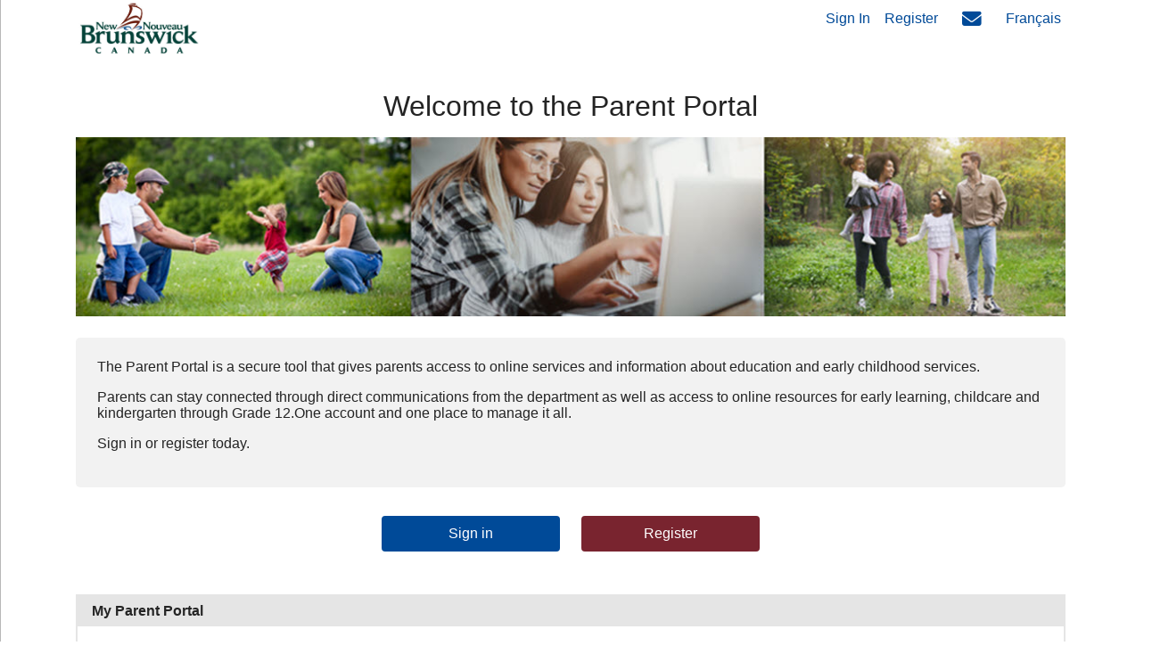

--- FILE ---
content_type: text/html; charset=utf-8
request_url: https://www.nbed.nb.ca/parentportal/en/Home/Index/
body_size: 8648
content:
<!DOCTYPE html>
<html>
<head>
    <meta charset="utf-8" />
    <meta name="viewport" content="width=device-width, initial-scale=1.0">
    <meta http-equiv="X-UA-Compatible" content="IE=Edge" />
    <link rel="shortcut icon" href="/parentportal/Content/favicon.ico" type="image/x-icon" />
    <title>Parent Portal </title>
    <link type="text/css" rel="stylesheet" href="/parentportal/lib/fontawesome/css/all-minus-duotone.min.css" />
    <link type="text/css" rel="stylesheet" href="/parentportal/Content/site.min.css?ver=6.17.6.8021" />
    <script src="/parentportal/Content/modernizr.min.js?ver=6.17.6.8021"></script>
    <script src="/parentportal/Content/IAMJS/libphonenumber-js.min.js"></script>

    
   
    <script async src="https://www.googletagmanager.com/gtag/js?id=G-4KYPKR9YVY"></script>
    <script>
        window.dataLayer = window.dataLayer || []; 
        function gtag() { dataLayer.push(arguments); }
        gtag('js', new Date());
        gtag('config', 'G-4KYPKR9YVY');
        //not run javascript code when browser back button clicked
        window.onunload = function () { };
        window.cookieTimeout = 20;
    </script>
  
</head>
<body>
    
    <div class="modal fade" id="staticBackdrop" data-backdrop="static" data-keyboard="false" tabindex="-1" aria-labelledby="staticBackdropLabel" aria-hidden="true">
    <div class="modal-dialog modal-dialog-centered">
        <div class="modal-content">
            <div class="d-block modal-body text-center">
                <div class="d-block p-3 loading-text">Processing</div>
                <div class="lds-ellipsis"><div></div><div></div><div></div><div></div></div>
                <div class="d-none refresh-screen">Your session has timed out. Please refresh the screen.<br />
                    <a class="mt-2 d-block" href="/parentportal/en/Account/Login/?returnUrl=https%3A%2F%2Fwww.nbed.nb.ca%2Fparentportal%2Fen%2FHome%2FIndex%2F">Refresh</a>
                </div>
            </div>
        </div>
    </div>
</div>
<div id="dvloading" class="loadingBackground"></div>


    

    <div id="mainSidenav" class="sidenav" style="z-index:9998;">
        

<table class="w-100 mb-2" style="table-layout: fixed;">
    <tr>
        <!-- User Info -->
        <td class="ps-2" style="overflow: hidden; white-space: nowrap; text-overflow: ellipsis;">
<a href="/parentportal/en/Account/Login/" style="display:block;min-width:100px;font-size:0.85em;">Sign In</a>        </td>

        <!-- Bell Icon -->
        <td style="width: 36px;" align="center">
        </td>

        <!-- Envelope Icon -->
        <td style="width: 36px;" align="center">
        </td>
    </tr>
</table>


    <div class="row m-0 p-0">
        <div class="col-6 m-0 p-0">
        </div>
        <div class="col-6 m-0 p-0">

        </div>
    </div>




        
<ul class="navbar-nav">
    <li class="nav-item"><a class="nav-link" href="/parentportal/en/Home/Main/">Home</a></li>
    <li class="nav-item"><a class="nav-link " aria-current="page" href="/parentportal/en/MyAccount/Children/">Children</a></li>
    <li class="nav-item"><a class="nav-link " aria-current="page" href="/parentportal/en/MyAccount/ProgramsServices/">Programs and Services</a></li>
    <li class="nav-item"><a class="nav-link " aria-current="page" href="/parentportal/en/MyAccount/Profile/">User Profile</a></li>
</ul>


<div class="mt-2">
    <hr class="m-1" />
</div> 



        <a class="nav-link feedback contactus" href="#contact">Contact Us</a>
<a class="pr-5 bottomlink" href="/parentportal/en/Home/Privacy/">Privacy</a><span class="footer-spacer">-</span>
<a class="bottomlink" href="/parentportal/en/Home/Disclaimer/">Disclaimer</a>



        

<ul class="navbar-nav">

        <li class="nav-item">
            <a href="/parentportal/fr/" class="nav-link" id="lang-fr">
                Fran&#xE7;ais
            </a>
        </li>


    

</ul>
    </div>


    <!-- header -->
        <header class="container pl-0 pr-0 mb-4 mb-md-0 mb-lg-0">
        <div class="container p-0 d-inline d-lg-none">
            <div class="row">
                <div class="col-2 pt-1 text-right">
                    <button class="btn btn-outline-secondary ml-2 p-0 navBtn " style="width:60px;" type="button">
                        <!-- mobile menu -->
                            <span class="fa-stack fa-1x no-badge m-0 p-0">
                                <i class="fa fas fa-bars fa-stack-1x" style="font-size:1.5em"></i>
                            </span>
                    </button>
                </div>
                <div class="col-10">
                <a class="navbar-brand pt-0 pl-2" href="/parentportal">
                    <img class="img-fluid d-inline d-lg-none" src=" " width="150" alt="" />
                </a>
                </div>
            </div>
        </div>
        <div class="container p-0 d-none d-lg-inline">
        <nav id="navbartop" class="navbar navbar-expand navbar-light pt-0 pl-0 pr-0">
            <a class="navbar-brand pt-0 pl-2" href="/parentportal">
                <img class="img-fluid d-none d-md-inline" src="/parentportal/Content/images/NB_Canada_Colour.jpg" width="150" alt="" />
            </a>
            <div class="collapse navbar-collapse">
                <ul class="d-none d-md-flex navbar-nav pt-1 pt-lg-0 " id="head_nav" style="margin-left:auto;">
                    
    <li class="nav-item mt-1">
        <a class="nav-link" href="/parentportal/en/Account/Login/?returnUrl=https%3A%2F%2Fwww.nbed.nb.ca%2Fparentportal%2Fen%2FHome%2FIndex%2F">Sign In</a>
    </li>
    <li class="nav-item mt-1">
        <a class="nav-link" href="/parentportal/en/Account/Register/?cancelurl=%2Fparentportal">Register</a>
    </li>
    <li class="d-none d-lg-block " style="margin-top:-3px;">
        <div class="m-0 p-0">
            <a class="  m-0 p-0"
               href="/parentportal/en/Profile/Inbox/">
                <span class="fa-stack fa-1x m-0 p-0">
                    <i class="fa fas fa-envelope fa-stack-1x" style="font-size:0.9em"></i>
                </span>
            </a>
        </div>
    </li>

        <li class="nav-item mt-1">
            <span id="lang-fr">
                <a href="/parentportal/fr/" class="nav-link">
                    Fran&#xE7;ais
                </a>
            </span>
        </li>

                </ul>
            </div>
        </nav>
        </div>
    </header>



    <div class="container body-content h-100">
        








            <div class="row">
                
<div class="container home-page">

    <h1 class="h2 text-center mt-4 mt-md-0 mb-3">Welcome to the Parent Portal</h1>


        <div class="row">
    <div class="col-12 text-center">
        <img src="/parentportal/Content/images/banner-image.jpg" alt="Department of Education and Early Childhood Development" class="img-fluid w-100" />
    </div>
</div>
        <div class="row">
            <div class="col-12 ">
                <div class="w-100 mt-4 p-4 bg-secondary bg-opacity-10 rounded-3">
                        <p>The Parent Portal is a secure tool that gives parents access to online services and information about education and early childhood services. </p>
                        <p>Parents can stay connected through direct communications from the department as well as access to online resources for early learning, childcare and kindergarten through Grade 12.One account and one place to manage it all.</p>
                        <p>Sign in or register today.</p>
                </div>
            </div>
        </div>
        <div class="row pt-4">
            <div class="col-12 mt-2 col-md-6 text-center text-md-end">
                <a class="btn btn-primary" href="/parentportal/en/Account/Login/">
                    Sign in
                </a>
            </div>

    <div class="col-12 mt-2 col-md-6 text-center text-md-start">
        <a class="btn btn-info" href="/parentportal/en/Account/Register/?cancelurl=%2Fparentportal">
            Register
        </a>
    </div>

        </div>
        <div class="mt-5">
            
<div class="card mt-2">
    <div class="card-header">My Parent Portal</div>
    <div class="card-body">        
        <div class="row pb-3">
            <!--Children-->
            <div class="col-6 col-md-3 text-center mt-3">
                <a class="cb" href="/parentportal/en/MyAccount/Children/">
                    <i class="fa fa-3x fa-child mb-1 text-black"></i><br />
                    Children
                </a>
            </div>
            <!--ProgramsAndServices-->
            <div class="col-6 col-md-3 text-center mt-3">
                <a class="cb" href="/parentportal/en/MyAccount/ProgramsServices/">
                    <i class="fa fa-3x fa-list mb-1 text-black"></i><br />
                    Programs and Services
                </a>
            </div>
            <!--UserProfile-->
            <div class="col-6 col-md-3 text-center mt-3">
                <a class="cb" href="/parentportal/en/MyAccount/Profile/">
                    <i class="fa fa-3x fa-user mb-1 text-black"></i><br />
                    User Profile
                </a>
            </div>
        </div>
    </div>
</div>

<div class="card mt-2">
    <div class="card-header">Early Learning and Childcare</div>
    <div class="card-body">
        <!--ECD-->
        <div class="row pb-3">
            <div class="col-6 col-md-3 text-center mt-3">
                <a class="cb" href="/parentportal/en/Search/Info/">
                    <i class="fas far fa-3x fa-search mb-1 text-black"></i><br />
                    Child Care Finder and &#xD;&#xA;Child Care Connect NB
                </a>
            </div>
            <div class="col-6 col-md-3 text-center mt-3">
                <a target="_blank" href="https://www2.gnb.ca/content/gnb/en/corporate/promo/investing-in-early-learning-and-child-care/information-for-families.html" class="cb">
                    <i class="fa fa-3x fa-book-reader mb-1 text-black"></i><br />
                    Resources
                </a>
            </div>
            <!--FinancialAssistance-->
            <div class="col-6 col-md-3 text-center mt-3">
                <a class="cb" href="/parentportal/en/FinancialAssistance/">
                    <i class="fas fa-3x fa-dollar-sign mb-1 text-black"></i><br />
                    Childcare Financial Assistance
                </a>
            </div>
        </div>
    </div>
</div>

<div class="card mt-2">
    <div class="card-header">Kindergarten to Grade 12</div>
    <div class="card-body">
        <!--k12-->
        <div class="row pb-3">
            <div class="col-6 col-md-3 k12 text-center mt-3">
                <a class="cb " href="/parentportal/en/DeviceSubsidy/Applications/">
                    <i class="fa fa-3x fa-laptop mb-1 text-black"></i><br />
                    Laptop Subsidy Program
                </a>
            </div>
            <div class="col-6 col-md-3 k12 text-center mt-3">
                <a href="https://www.nbed.nb.ca/schooldirectory/default.aspx?strLang=E" class="cb">
                    <i class="fa fa-3x fa-map-marked mb-1 text-black"></i><br />
                    School Directory
                </a>
            </div>
            <div class="col-6 col-md-3 k12 text-center mt-3">
                <a href="https://www2.gnb.ca/content/gnb/en/departments/education/k12/content/transportation.html"
                   class="cb">
                    <i class="fa fa-3x fa-bus-alt mb-1 text-black"></i><br />
                    Transportation
                </a>
            </div>
            <div class="col-6 col-md-3 k12 text-center mt-3">
                <a href="#!" class="cb" data-toggle="modal" data-target="#psModal">
                    <i class="fa fas mb-1 text-black">
                        <img src="/parentportal/Content/images/ps_logo.png" width="50" />
                    </i><br />
                    PowerSchool Sign in
                </a>
            </div>
            <div class="col-6 col-md-3 k12 text-center mt-3">
                <a class="cb " href="/parentportal/en/PreReg/">
                    <i class="fa fa-3x fa-child mb-1 text-black"></i><br />
                    School Preregistration
                </a>
            </div>
            <div class="col-6 col-md-3 k12 text-center mt-3">
                <a href="https://www.gnb.ca/en/topic/education-training/kindergarten-grade-12/anglophone-school-district.html"
                   class="cb">
                    <i class="fa fa-3x mb-1 text-black">
                        <img src="/parentportal/Content/images/nb.png" width="50" />
                    </i><br />
                    Anglophone School Districts
                </a>
            </div>
            <div class="col-6 col-md-3 k12 text-center mt-3">
                <a href="https://www2.gnb.ca/content/gnb/en/departments/education/k12/content/francophone-sector/francophone.html"
                   class="cb">
                    <i class="fa fa-3x mb-1 text-black">
                        <img src="/parentportal/Content/images/nb.png" width="50" />
                    </i><br />
                    Francophone School Districts
                </a>
            </div>
            <div class="col-6 col-md-3 k12 text-center mt-3">
                <a href="https://www.gnb.ca/en/topic/education-training/kindergarten-grade-12/school-calendar.html"
                   class="cb">
                    <i class="fa fa-3x fa-calendar-alt mb-1 text-black"></i><br />
                    School Calendar
                </a>
            </div>
        </div>
    </div>
</div>

<div class="mt-2 mb-2 row">
    <div class="mt-4 ">
        <div class="col-12 mt-4" style="">
            <div class="row">
    <div class="col-12 text-center">
            <p>If you have any questions regarding the Parent Portal please call Monday to Friday from 8:30 am to 4:30 pm or email us:</p>
            <p>Early Childhood Development: <a href="tel:1-833-221-9339">1-833-221-9339</a> or <a href="mailto:EECDPortal-PortailEDPE@gnb.ca">EECDPortal-PortailEDPE@gnb.ca</a>.</p>
            <p>Kindergarten to Grade 12: <a href="tel:1-833-901-1963">1&#8209;833&#8209;901&#8209;1963</a> or <a href="mailto:EECDRTS-EDPERAE@gnb.ca">EECDRTS-EDPERAE@gnb.ca</a>.</p>
    </div>
</div>

        </div>
    </div>
</div>

<!-- Modal -->
<div class="modal fade" id="psModal" tabindex="-1" aria-labelledby="psModalLabel" aria-hidden="true">
    <div class="modal-dialog">
        <div class="modal-content">
            <div class="modal-header">
                <h5 class="modal-title" id="psModalLabel">PowerSchool Sign in</h5>
                <button type="button" class="btn-close" data-dismiss="modal" aria-label="Close"><i class="fa fas fa-times-circle"></i></button>
            </div>
            <div class="modal-body">
                <dl>
                    <dd class="mt-2"><a href="https://sisasde.nbed.nb.ca/public/home.html" class="elink">Anglophone East School District</a></dd>
                    <dd class="mt-2"><a href="https://sisasdn.nbed.nb.ca/public/home.html" class="elink">Anglophone North School District</a></dd>
                    <dd class="mt-2"><a href="https://sisasds.nbed.nb.ca/public/home.html" class="elink">Anglophone South School District</a></dd>
                    <dd class="mt-2"><a href="https://sisasdw.nbed.nb.ca/public/home.html" class="elink">Anglophone West School District</a></dd>
                    <dd class="mt-2"><a href="https://siedsfne.nbed.nb.ca/public/home.html?request_locale=fr_CA" class="elink">District scolaire francophone Nord-Est</a></dd>
                    <dd class="mt-2"><a href="https://siedsfno.nbed.nb.ca/public/home.html?request_locale=fr_CA" class="elink">District scolaire francophone Nord-Ouest</a></dd>
                    <dd class="mt-2"><a href="https://siedsfs.nbed.nb.ca/public/home.html?request_locale=fr_CA" class="elink">District scolaire francophone Sud</a></dd>
                </dl>
            </div>
            <div class="modal-footer">
                <button type="button" class="btn btn-secondary" data-dismiss="modal">Close</button>
            </div>
        </div>
    </div>
</div>
        </div>



</div>







<div class="modal bd-example-modal-lg" id="applicationform" tabindex="-1" role="dialog" aria-labelledby="" aria-hidden="true">
    <div class="modal-dialog">
        <div class="modal-content ">

            <div class="modal-header">
                <h5 class="modal-title" id="exampleModalCenterTitle">Download the Designated Centre - Parent Subsidy Application Form</h5>
                <button type="button" class="close" data-dismiss="modal" aria-label="Close">
                    <span aria-hidden="true">&times;</span>
                </button>
            </div>
            <div class="modal-body">
                <p>Please select the New Brunswick Early Learning Centre/New Brunswick Early Learning Home your child currently attends:  </p>
                <div class="dropdown">
                    <select id="desigListSelect">
                        <option value=""></option>

                        <optgroup label="Other">
                            <option value="2" class="other">Other centre not in this list</option>
                            <option value="3" class="notindaycare">My child does not currently attend a daycare</option>
                        </optgroup>

                    </select>

                </div>

                <div class="mt-3 mb-2"><strong>Selected Centre:</strong> <span class="selectedcentre"></span><hr /></div>

                <div id="downloadapplication" class="mt-2" style="display:none;">
                    <p>
                        <div class="control checkbox largeinput d-inline">
                            <input id="certify" type="checkbox" class="form-check-inline mr-2 d-inline" /> <span class="certify-label d-inline mt-2">I confirm that my child is between 0 and 5 years of age and is currently enrolled at &quot;{0}&quot;.</span>
                        </div>
                    </p>

                    <div class="dap_transfer" style="display:none;">
                        <div class="row">
                            <div class="col-8">Are you currently receiving a subsidy under the Childcare Assistance Program?</div>
                            <div class="col-4">

                                <div class="btn-group" role="group">
                                    <button type="button" class="btn btn-sm btn-outline-primary dap_transfer_yes">Yes</button>
                                    <button type="button" class="btn btn-sm btn-outline-primary dap_transfer_no">No</button>
                                </div>
                            </div>
                        </div>
                        <br />
                    </div>

                    <ul class="ul-style-spaced dl-link dl-link-transfer">
                        <li><a href="/parentportal/Content/CAP-Transfer-Form.pdf" target="_blank">Childcare Assistance Program (CAP) - Transfer Form <i class="fas fa-download"></i></a></li>
                    </ul>
                    <ul class="ul-style-spaced dl-link dl-link-regular">
                        <li><a href="/parentportal/Content/Parent-Subsidy-Application-Form.pdf" target="_blank">Designated Centre &#x2013; Parent Subsidy Program <i class="fas fa-download"></i></a></li>
                    </ul>

                    <p class="dl-link dl-link-after">Please see the Application Package for details on how to submit your completed form.</p>
                </div>
                <div id="applicationnotavailable" class="mt-2" style="display:none;">

                    <div class="other">
                        <p>Your child care facility is currently not designated.  For more information, please contact your day care or call <a class="mobilelink" href="tel:1-888-762-8600">1-888-762-8600</a>.</p>
                        <p>You may be eligible for the Childcare Assistance Program (CAP). Click <a href="http://www2.gnb.ca/content/gnb/en/corporate/promo/improved_early_learning_and_child_care/cap_info.html" target="_blank » class="elink">here</a> for more information.</p>

                    </div>
                    <div class="notindaycare">
                        <p>The Designated Centre - Parent Subsidy requires:</p>
                        <ul class="ul-style-spaced">
                            <li class="">A child currently registered in a Designated NB Early Learning Centre</li>
                        </ul>
                        <p>For information on quality early learning and child care, <a href="http://www2.gnb.ca/content/gnb/en/departments/education/elcc/content/guide.html" class="elink" target="_blank">click here</a>.</p>
                    </div>

                </div>
            </div>
            <div class="modal-footer">
                <button type="button" class="btn btn-primary" data-dismiss="modal">Close</button>
            </div>

        </div>
    </div>
</div>

<div class="modal bd-example-modal-lg" id="designatedlist" tabindex="-1" role="dialog" aria-labelledby="List of Designated New Brunswick Early Learning Centres" aria-hidden="true">
    <div class="modal-dialog modal-lg">
        <div class="modal-content ">

            <div class="modal-header">
                <h5 class="modal-title" id="exampleModalCenterTitle">List of Designated New Brunswick Early Learning Centres</h5>
                <button type="button" class="close" data-dismiss="modal" aria-label="Close">
                    <span aria-hidden="true">&times;</span>
                </button>
            </div>
            <div class="modal-body">



            </div>
            <div class="modal-footer">
                <button type="button" class="btn btn-primary" data-dismiss="modal">Close</button>
            </div>

        </div>
    </div>
</div>


            </div>

        <hr class="footer-hr" />

       

    </div>
    
<footer class="p-0">
    <div class="row">
        <div class="col-12">
            <p class=" text-center">
                

<a class="pr-5 feedback  contactus feedbacklink bottomlink" >Feedback</a><span class="footer-spacer">-</span>
<a class="pr-5 bottomlink" href="/parentportal/en/Home/Privacy/">Privacy</a><span class="footer-spacer">-</span>
<a class="bottomlink" href="/parentportal/en/Home/Disclaimer/">Disclaimer</a>

            </p>
        </div>
    </div>
    <div class="row text-center">
        <div class="col-12">
            <em class="font-smaller">&copy; 2026 - Department of Education and Early Childhood Development<br />Version 6.17.6.8021</em>
        </div>
    </div>
</footer>

    <!-- Modal -->
    
    <!-- Modal -->
    <div class="modal" id="feedbackModal" tabindex="-1" role="dialog" aria-labelledby="exampleModalLabel" aria-hidden="true">
        <div class="modal-dialog" role="document">
            <div class="modal-content">
                <div class="modal-header">
                    <h5 class="modal-title" id="feedbackModalLabel"></h5>
                    <button type="button" class="close btn" data-dismiss="modal" aria-label="Close">
                        <span aria-hidden="true">&times;</span>
                    </button>
                </div>
                <div class="modal-body feedback-container2">
                    <div class="modalspinner2 d-none"><i class="fa fas fa-spinner fa-spin"></i></div>

                    <div class="row">
    <div class="col-12 text-center">
            <p>If you have any questions regarding the Parent Portal please call Monday to Friday from 8:30 am to 4:30 pm or email us:</p>
            <p>Early Childhood Development: <a href="tel:1-833-221-9339">1-833-221-9339</a> or <a href="mailto:EECDPortal-PortailEDPE@gnb.ca">EECDPortal-PortailEDPE@gnb.ca</a>.</p>
            <p>Kindergarten to Grade 12: <a href="tel:1-833-901-1963">1&#8209;833&#8209;901&#8209;1963</a> or <a href="mailto:EECDRTS-EDPERAE@gnb.ca">EECDRTS-EDPERAE@gnb.ca</a>.</p>
    </div>
</div>


                </div>
                <div class="modal-footer">
                    <button type="button" class="btn btn-secondary" data-dismiss="modal">Close</button>
                </div>
            </div>
        </div>
    </div>
    <!-- Modal -->
    <div class="modal" id="redirectModal" tabindex="-1" role="dialog" aria-labelledby="exampleModalLabel" aria-hidden="true">
        <div class="modal-dialog" role="document">
            <div class="modal-content">
                <div class="modal-header">
                    <h5 class="modal-title" id="feedbackModalLabel"></h5>
                </div>
                <div class="modal-body">
                    Thank you, we have received your message.
                </div>
                <div class="modal-footer">
                    <a href="/parentportal" class="btn btn-secondary">Close</a>
                </div>
            </div>
        </div>
    </div>

    <!-- Modal -->
    <div class="modal" id="infoModal" tabindex="-1" role="dialog" aria-labelledby="ajaxModalLabel" aria-hidden="true">
        <div class="modal-dialog" role="document">
            <div class="modal-content">
                <div class="modal-header">
                    <h5 class="modal-title" id="ajaxModalLabel"><i class="fa fas fa-info-circle"></i> <span class="modal-title-text"></span></h5>
                    <button type="button" class="close" data-dismiss="modal" aria-label="Close">
                        <span aria-hidden="true">&times;</span>
                    </button>
                </div>
                <div class="modal-body">

                </div>
                <div class="modal-footer">
                    <button type="button" class="btn btn-secondary" data-dismiss="modal">Close</button>
                </div>
            </div>
        </div>
    </div>

    
    <script src="/parentportal/en/data/appdata.js?ver=6.17.6.8021"></script>
    <script src="/parentportal/Content/libs.min.js?v=eNS-86u05F3y6ZJMvooRomN4-_9F--4kqDMgnDmC5U8"></script>
    <script src="/parentportal/Content/site.min.js?v=8sLDxWhyXCTeF_sNZSKUxLYciviTcL_nx2L9pWUB6I0"></script>
    
    <script>
    $(function () {
        $('#desigListSelect').select2({
            language: { noResults: function () { return window.app.currentLanguage() == "fr" ? "Aucun résultat trouvé" : "No results found" } },
            placeholder: '--Please select--', //'Choose your designated centre',
            minimumResultsForSearch: Infinity
        });
    });
    </script>



    <script>



        $('document').ready(function () {
            $('.mobiledd div.content').html($(".mdc").html());
            $('.mobiledd span.content').html($('.mobiledd a.active').text());
            $('.mobiledd .mdl').on('click', function () {
                $('.mobiledd div.content').removeClass('d-none');
            });

            $(".main-left-nav .nav-link").each(function () {
                var self = $(this);
                if (!self.hasClass('active') && !self.hasClass('complete')) {
                    self.attr('disabled', true);
                }
            });

            $(".navBtn").on('click', function (e) {
                e.preventDefault();
                e.stopImmediatePropagation();

                if (document.getElementById("mainSidenav").style.left == "0px") {
                    closeNav(this);
                } else {
                    openNav();
                }
            });
            // var body = document.body, html = document.documentElement;
            // var height = Math.max(body.scrollHeight, body.offsetHeight, html.clientHeight, html.scrollHeight, html.offsetHeight);
            // $(".loadingBackground").width($(window).width());
            // $(".loadingBackground").height(height);
            $(".loadingBackground").hide();
        });



        function openNav() {
            //console.log(this);
            document.getElementById("mainSidenav").style.left = "0px";
        }

        function closeNav(e) {
            document.getElementById("mainSidenav").style.left = "-250px";
        }

        if (!$(".main-left-nav").is(":visible")) {
            $(".menu-placeholder").replaceWith($(".main-left-nav").html());
        }

        $(document).on('click', function (e) {
            if (!$(e.target).parents().hasClass('sidenav') && !$(e.target).hasClass('sidenav')) {
                closeNav(e);
            }
            if (!$(e.target).parents().hasClass('mobiledd') && !$(e.target).hasClass('mobiledd')) {
                $('.mobiledd div.content').addClass('d-none');
            }
        });

        //change default error messages
        jQuery.extend(jQuery.validator.messages, {
            required: "This is a required field",
            remote: "Please fix this field",
            email: "Email address is not valid",
            url: "Please enter a valid URL.",
            date: "Please enter a valid date.",
            number: "Please enter a valid number.",
            digits: "Please enter only digits.",
            equalTo: "Please enter the same value again.",
            accept: "Please enter a value with a valid extension.",
            maxlength: $.validator.format("This field length cannot exceed {0} characters."),
            minlength: $.validator.format("This field must be at least {0} characters long."),
            rangelength: $.validator.format("Please enter a text between {0} and {1} characters long."),
            range: $.validator.format("Please enter a value between {0} and {1}."),
            max: $.validator.format("Please enter a value less than or equal to {0}."),
            min: $.validator.format("Please enter a value greater than or equal to {0}.")
        });

        $.validator.addMethod(
            "regex",
            function (value, element, regexp) {
                var re = new RegExp(regexp);
                return this.optional(element) || re.test(value);
            },
            "This field may only contain letters"
        );

    </script>
</body>
</html>


--- FILE ---
content_type: text/css
request_url: https://www.nbed.nb.ca/parentportal/lib/fontawesome/css/all-minus-duotone.min.css
body_size: 59599
content:
/*!
 * Font Awesome Pro 6.4.0 by @fontawesome - https://fontawesome.com
 * License - https://fontawesome.com/license (Commercial License)
 * Copyright 2023 Fonticons, Inc.
 */
.fa {
    font-family: var(--fa-style-family,"Font Awesome 6 Pro");
    font-weight: var(--fa-style,900)
}

.fa, .fa-classic, .fa-sharp, .fas, .fa-solid, .far, .fa-regular, .fasr, .fal, .fa-light, .fasl, .fat, .fa-thin, .fad, .fass, .fa-sharp-solid, .fab, .fa-brands {
    -moz-osx-font-smoothing: grayscale;
    -webkit-font-smoothing: antialiased;
    display: var(--fa-display,inline-block);
    font-style: normal;
    font-variant: normal;
    line-height: 1;
    text-rendering: auto
}

.fas, .fa-classic, .fa-solid, .far, .fa-regular, .fal, .fa-light, .fat, .fa-thin {
    font-family: 'Font Awesome 6 Pro'
}

.fab, .fa-brands {
    font-family: 'Font Awesome 6 Brands'
}

.fad, .fa-classic.fa-duotone, .fa-duotone {
    font-family: 'Font Awesome 6 Duotone'
}

.fass, .fasr, .fasl, .fa-sharp {
    font-family: 'Font Awesome 6 Sharp'
}

.fass, .fa-sharp {
    font-weight: 900
}

.fa-1x {
    font-size: 1em
}

.fa-2x {
    font-size: 2em
}

.fa-3x {
    font-size: 3em
}

.fa-4x {
    font-size: 4em
}

.fa-5x {
    font-size: 5em
}

.fa-6x {
    font-size: 6em
}

.fa-7x {
    font-size: 7em
}

.fa-8x {
    font-size: 8em
}

.fa-9x {
    font-size: 9em
}

.fa-10x {
    font-size: 10em
}

.fa-2xs {
    font-size: .625em;
    line-height: .1em;
    vertical-align: .225em
}

.fa-xs {
    font-size: .75em;
    line-height: .08333em;
    vertical-align: .125em
}

.fa-sm {
    font-size: .875em;
    line-height: .07143em;
    vertical-align: .05357em
}

.fa-lg {
    font-size: 1.25em;
    line-height: .05em;
    vertical-align: -.075em
}

.fa-xl {
    font-size: 1.5em;
    line-height: .04167em;
    vertical-align: -.125em
}

.fa-2xl {
    font-size: 2em;
    line-height: .03125em;
    vertical-align: -.1875em
}

.fa-fw {
    text-align: center;
    width: 1.25em
}

.fa-ul {
    list-style-type: none;
    margin-left: var(--fa-li-margin,2.5em);
    padding-left: 0
}

    .fa-ul > li {
        position: relative
    }

.fa-li {
    left: calc(var(--fa-li-width, 2em) * -1);
    position: absolute;
    text-align: center;
    width: var(--fa-li-width,2em);
    line-height: inherit
}

.fa-border {
    border-color: var(--fa-border-color,#eee);
    border-radius: var(--fa-border-radius,.1em);
    border-style: var(--fa-border-style,solid);
    border-width: var(--fa-border-width,.08em);
    padding: var(--fa-border-padding,.2em .25em .15em)
}

.fa-pull-left {
    float: left;
    margin-right: var(--fa-pull-margin,.3em)
}

.fa-pull-right {
    float: right;
    margin-left: var(--fa-pull-margin,.3em)
}

.fa-beat {
    -webkit-animation-name: fa-beat;
    animation-name: fa-beat;
    -webkit-animation-delay: var(--fa-animation-delay,0s);
    animation-delay: var(--fa-animation-delay,0s);
    -webkit-animation-direction: var(--fa-animation-direction,normal);
    animation-direction: var(--fa-animation-direction,normal);
    -webkit-animation-duration: var(--fa-animation-duration,1s);
    animation-duration: var(--fa-animation-duration,1s);
    -webkit-animation-iteration-count: var(--fa-animation-iteration-count,infinite);
    animation-iteration-count: var(--fa-animation-iteration-count,infinite);
    -webkit-animation-timing-function: var(--fa-animation-timing,ease-in-out);
    animation-timing-function: var(--fa-animation-timing,ease-in-out)
}

.fa-bounce {
    -webkit-animation-name: fa-bounce;
    animation-name: fa-bounce;
    -webkit-animation-delay: var(--fa-animation-delay,0s);
    animation-delay: var(--fa-animation-delay,0s);
    -webkit-animation-direction: var(--fa-animation-direction,normal);
    animation-direction: var(--fa-animation-direction,normal);
    -webkit-animation-duration: var(--fa-animation-duration,1s);
    animation-duration: var(--fa-animation-duration,1s);
    -webkit-animation-iteration-count: var(--fa-animation-iteration-count,infinite);
    animation-iteration-count: var(--fa-animation-iteration-count,infinite);
    -webkit-animation-timing-function: var(--fa-animation-timing,cubic-bezier(.28,.84,.42,1));
    animation-timing-function: var(--fa-animation-timing,cubic-bezier(.28,.84,.42,1))
}

.fa-fade {
    -webkit-animation-name: fa-fade;
    animation-name: fa-fade;
    -webkit-animation-delay: var(--fa-animation-delay,0s);
    animation-delay: var(--fa-animation-delay,0s);
    -webkit-animation-direction: var(--fa-animation-direction,normal);
    animation-direction: var(--fa-animation-direction,normal);
    -webkit-animation-duration: var(--fa-animation-duration,1s);
    animation-duration: var(--fa-animation-duration,1s);
    -webkit-animation-iteration-count: var(--fa-animation-iteration-count,infinite);
    animation-iteration-count: var(--fa-animation-iteration-count,infinite);
    -webkit-animation-timing-function: var(--fa-animation-timing,cubic-bezier(.4,0,.6,1));
    animation-timing-function: var(--fa-animation-timing,cubic-bezier(.4,0,.6,1))
}

.fa-beat-fade {
    -webkit-animation-name: fa-beat-fade;
    animation-name: fa-beat-fade;
    -webkit-animation-delay: var(--fa-animation-delay,0s);
    animation-delay: var(--fa-animation-delay,0s);
    -webkit-animation-direction: var(--fa-animation-direction,normal);
    animation-direction: var(--fa-animation-direction,normal);
    -webkit-animation-duration: var(--fa-animation-duration,1s);
    animation-duration: var(--fa-animation-duration,1s);
    -webkit-animation-iteration-count: var(--fa-animation-iteration-count,infinite);
    animation-iteration-count: var(--fa-animation-iteration-count,infinite);
    -webkit-animation-timing-function: var(--fa-animation-timing,cubic-bezier(.4,0,.6,1));
    animation-timing-function: var(--fa-animation-timing,cubic-bezier(.4,0,.6,1))
}

.fa-flip {
    -webkit-animation-name: fa-flip;
    animation-name: fa-flip;
    -webkit-animation-delay: var(--fa-animation-delay,0s);
    animation-delay: var(--fa-animation-delay,0s);
    -webkit-animation-direction: var(--fa-animation-direction,normal);
    animation-direction: var(--fa-animation-direction,normal);
    -webkit-animation-duration: var(--fa-animation-duration,1s);
    animation-duration: var(--fa-animation-duration,1s);
    -webkit-animation-iteration-count: var(--fa-animation-iteration-count,infinite);
    animation-iteration-count: var(--fa-animation-iteration-count,infinite);
    -webkit-animation-timing-function: var(--fa-animation-timing,ease-in-out);
    animation-timing-function: var(--fa-animation-timing,ease-in-out)
}

.fa-shake {
    -webkit-animation-name: fa-shake;
    animation-name: fa-shake;
    -webkit-animation-delay: var(--fa-animation-delay,0s);
    animation-delay: var(--fa-animation-delay,0s);
    -webkit-animation-direction: var(--fa-animation-direction,normal);
    animation-direction: var(--fa-animation-direction,normal);
    -webkit-animation-duration: var(--fa-animation-duration,1s);
    animation-duration: var(--fa-animation-duration,1s);
    -webkit-animation-iteration-count: var(--fa-animation-iteration-count,infinite);
    animation-iteration-count: var(--fa-animation-iteration-count,infinite);
    -webkit-animation-timing-function: var(--fa-animation-timing,linear);
    animation-timing-function: var(--fa-animation-timing,linear)
}

.fa-spin {
    -webkit-animation-name: fa-spin;
    animation-name: fa-spin;
    -webkit-animation-delay: var(--fa-animation-delay,0s);
    animation-delay: var(--fa-animation-delay,0s);
    -webkit-animation-direction: var(--fa-animation-direction,normal);
    animation-direction: var(--fa-animation-direction,normal);
    -webkit-animation-duration: var(--fa-animation-duration,2s);
    animation-duration: var(--fa-animation-duration,2s);
    -webkit-animation-iteration-count: var(--fa-animation-iteration-count,infinite);
    animation-iteration-count: var(--fa-animation-iteration-count,infinite);
    -webkit-animation-timing-function: var(--fa-animation-timing,linear);
    animation-timing-function: var(--fa-animation-timing,linear)
}

.fa-spin-reverse {
    --fa-animation-direction: reverse
}

.fa-pulse, .fa-spin-pulse {
    -webkit-animation-name: fa-spin;
    animation-name: fa-spin;
    -webkit-animation-direction: var(--fa-animation-direction,normal);
    animation-direction: var(--fa-animation-direction,normal);
    -webkit-animation-duration: var(--fa-animation-duration,1s);
    animation-duration: var(--fa-animation-duration,1s);
    -webkit-animation-iteration-count: var(--fa-animation-iteration-count,infinite);
    animation-iteration-count: var(--fa-animation-iteration-count,infinite);
    -webkit-animation-timing-function: var(--fa-animation-timing,steps(8));
    animation-timing-function: var(--fa-animation-timing,steps(8))
}

@media (prefers-reduced-motion:reduce) {
    .fa-beat, .fa-bounce, .fa-fade, .fa-beat-fade, .fa-flip, .fa-pulse, .fa-shake, .fa-spin, .fa-spin-pulse {
        -webkit-animation-delay: -1ms;
        animation-delay: -1ms;
        -webkit-animation-duration: 1ms;
        animation-duration: 1ms;
        -webkit-animation-iteration-count: 1;
        animation-iteration-count: 1;
        -webkit-transition-delay: 0s;
        transition-delay: 0s;
        -webkit-transition-duration: 0s;
        transition-duration: 0s
    }
}

@-webkit-keyframes fa-beat {
    0%,90% {
        -webkit-transform: scale(1);
        transform: scale(1)
    }

    45% {
        -webkit-transform: scale(var(--fa-beat-scale,1.25));
        transform: scale(var(--fa-beat-scale,1.25))
    }
}

@keyframes fa-beat {
    0%,90% {
        -webkit-transform: scale(1);
        transform: scale(1)
    }

    45% {
        -webkit-transform: scale(var(--fa-beat-scale,1.25));
        transform: scale(var(--fa-beat-scale,1.25))
    }
}

@-webkit-keyframes fa-bounce {
    0% {
        -webkit-transform: scale(1,1) translateY(0);
        transform: scale(1,1) translateY(0)
    }

    10% {
        -webkit-transform: scale(var(--fa-bounce-start-scale-x,1.1),var(--fa-bounce-start-scale-y,.9)) translateY(0);
        transform: scale(var(--fa-bounce-start-scale-x,1.1),var(--fa-bounce-start-scale-y,.9)) translateY(0)
    }

    30% {
        -webkit-transform: scale(var(--fa-bounce-jump-scale-x,.9),var(--fa-bounce-jump-scale-y,1.1)) translateY(var(--fa-bounce-height,-.5em));
        transform: scale(var(--fa-bounce-jump-scale-x,.9),var(--fa-bounce-jump-scale-y,1.1)) translateY(var(--fa-bounce-height,-.5em))
    }

    50% {
        -webkit-transform: scale(var(--fa-bounce-land-scale-x,1.05),var(--fa-bounce-land-scale-y,.95)) translateY(0);
        transform: scale(var(--fa-bounce-land-scale-x,1.05),var(--fa-bounce-land-scale-y,.95)) translateY(0)
    }

    57% {
        -webkit-transform: scale(1,1) translateY(var(--fa-bounce-rebound,-.125em));
        transform: scale(1,1) translateY(var(--fa-bounce-rebound,-.125em))
    }

    64% {
        -webkit-transform: scale(1,1) translateY(0);
        transform: scale(1,1) translateY(0)
    }

    100% {
        -webkit-transform: scale(1,1) translateY(0);
        transform: scale(1,1) translateY(0)
    }
}

@keyframes fa-bounce {
    0% {
        -webkit-transform: scale(1,1) translateY(0);
        transform: scale(1,1) translateY(0)
    }

    10% {
        -webkit-transform: scale(var(--fa-bounce-start-scale-x,1.1),var(--fa-bounce-start-scale-y,.9)) translateY(0);
        transform: scale(var(--fa-bounce-start-scale-x,1.1),var(--fa-bounce-start-scale-y,.9)) translateY(0)
    }

    30% {
        -webkit-transform: scale(var(--fa-bounce-jump-scale-x,.9),var(--fa-bounce-jump-scale-y,1.1)) translateY(var(--fa-bounce-height,-.5em));
        transform: scale(var(--fa-bounce-jump-scale-x,.9),var(--fa-bounce-jump-scale-y,1.1)) translateY(var(--fa-bounce-height,-.5em))
    }

    50% {
        -webkit-transform: scale(var(--fa-bounce-land-scale-x,1.05),var(--fa-bounce-land-scale-y,.95)) translateY(0);
        transform: scale(var(--fa-bounce-land-scale-x,1.05),var(--fa-bounce-land-scale-y,.95)) translateY(0)
    }

    57% {
        -webkit-transform: scale(1,1) translateY(var(--fa-bounce-rebound,-.125em));
        transform: scale(1,1) translateY(var(--fa-bounce-rebound,-.125em))
    }

    64% {
        -webkit-transform: scale(1,1) translateY(0);
        transform: scale(1,1) translateY(0)
    }

    100% {
        -webkit-transform: scale(1,1) translateY(0);
        transform: scale(1,1) translateY(0)
    }
}

@-webkit-keyframes fa-fade {
    50% {
        opacity: var(--fa-fade-opacity,.4)
    }
}

@keyframes fa-fade {
    50% {
        opacity: var(--fa-fade-opacity,.4)
    }
}

@-webkit-keyframes fa-beat-fade {
    0%,100% {
        opacity: var(--fa-beat-fade-opacity,.4);
        -webkit-transform: scale(1);
        transform: scale(1)
    }

    50% {
        opacity: 1;
        -webkit-transform: scale(var(--fa-beat-fade-scale,1.125));
        transform: scale(var(--fa-beat-fade-scale,1.125))
    }
}

@keyframes fa-beat-fade {
    0%,100% {
        opacity: var(--fa-beat-fade-opacity,.4);
        -webkit-transform: scale(1);
        transform: scale(1)
    }

    50% {
        opacity: 1;
        -webkit-transform: scale(var(--fa-beat-fade-scale,1.125));
        transform: scale(var(--fa-beat-fade-scale,1.125))
    }
}

@-webkit-keyframes fa-flip {
    50% {
        -webkit-transform: rotate3d(var(--fa-flip-x,0),var(--fa-flip-y,1),var(--fa-flip-z,0),var(--fa-flip-angle,-180deg));
        transform: rotate3d(var(--fa-flip-x,0),var(--fa-flip-y,1),var(--fa-flip-z,0),var(--fa-flip-angle,-180deg))
    }
}

@keyframes fa-flip {
    50% {
        -webkit-transform: rotate3d(var(--fa-flip-x,0),var(--fa-flip-y,1),var(--fa-flip-z,0),var(--fa-flip-angle,-180deg));
        transform: rotate3d(var(--fa-flip-x,0),var(--fa-flip-y,1),var(--fa-flip-z,0),var(--fa-flip-angle,-180deg))
    }
}

@-webkit-keyframes fa-shake {
    0% {
        -webkit-transform: rotate(-15deg);
        transform: rotate(-15deg)
    }

    4% {
        -webkit-transform: rotate(15deg);
        transform: rotate(15deg)
    }

    8%,24% {
        -webkit-transform: rotate(-18deg);
        transform: rotate(-18deg)
    }

    12%,28% {
        -webkit-transform: rotate(18deg);
        transform: rotate(18deg)
    }

    16% {
        -webkit-transform: rotate(-22deg);
        transform: rotate(-22deg)
    }

    20% {
        -webkit-transform: rotate(22deg);
        transform: rotate(22deg)
    }

    32% {
        -webkit-transform: rotate(-12deg);
        transform: rotate(-12deg)
    }

    36% {
        -webkit-transform: rotate(12deg);
        transform: rotate(12deg)
    }

    40%,100% {
        -webkit-transform: rotate(0deg);
        transform: rotate(0deg)
    }
}

@keyframes fa-shake {
    0% {
        -webkit-transform: rotate(-15deg);
        transform: rotate(-15deg)
    }

    4% {
        -webkit-transform: rotate(15deg);
        transform: rotate(15deg)
    }

    8%,24% {
        -webkit-transform: rotate(-18deg);
        transform: rotate(-18deg)
    }

    12%,28% {
        -webkit-transform: rotate(18deg);
        transform: rotate(18deg)
    }

    16% {
        -webkit-transform: rotate(-22deg);
        transform: rotate(-22deg)
    }

    20% {
        -webkit-transform: rotate(22deg);
        transform: rotate(22deg)
    }

    32% {
        -webkit-transform: rotate(-12deg);
        transform: rotate(-12deg)
    }

    36% {
        -webkit-transform: rotate(12deg);
        transform: rotate(12deg)
    }

    40%,100% {
        -webkit-transform: rotate(0deg);
        transform: rotate(0deg)
    }
}

@-webkit-keyframes fa-spin {
    0% {
        -webkit-transform: rotate(0deg);
        transform: rotate(0deg)
    }

    100% {
        -webkit-transform: rotate(360deg);
        transform: rotate(360deg)
    }
}

@keyframes fa-spin {
    0% {
        -webkit-transform: rotate(0deg);
        transform: rotate(0deg)
    }

    100% {
        -webkit-transform: rotate(360deg);
        transform: rotate(360deg)
    }
}

.fa-rotate-90 {
    -webkit-transform: rotate(90deg);
    transform: rotate(90deg)
}

.fa-rotate-180 {
    -webkit-transform: rotate(180deg);
    transform: rotate(180deg)
}

.fa-rotate-270 {
    -webkit-transform: rotate(270deg);
    transform: rotate(270deg)
}

.fa-flip-horizontal {
    -webkit-transform: scale(-1,1);
    transform: scale(-1,1)
}

.fa-flip-vertical {
    -webkit-transform: scale(1,-1);
    transform: scale(1,-1)
}

.fa-flip-both, .fa-flip-horizontal.fa-flip-vertical {
    -webkit-transform: scale(-1,-1);
    transform: scale(-1,-1)
}

.fa-rotate-by {
    -webkit-transform: rotate(var(--fa-rotate-angle,none));
    transform: rotate(var(--fa-rotate-angle,none))
}

.fa-stack {
    display: inline-block;
    height: 2em;
    line-height: 2em;
    position: relative;
    vertical-align: middle;
    width: 2.5em
}

.fa-stack-1x, .fa-stack-2x {
    left: 0;
    position: absolute;
    text-align: center;
    width: 100%;
    z-index: var(--fa-stack-z-index,auto)
}

.fa-stack-1x {
    line-height: inherit
}

.fa-stack-2x {
    font-size: 2em
}

.fa-inverse {
    color: var(--fa-inverse,#fff)
}

.fa-0::before {
    content: "\30"
}

.fa-1::before {
    content: "\31"
}

.fa-2::before {
    content: "\32"
}

.fa-3::before {
    content: "\33"
}

.fa-4::before {
    content: "\34"
}

.fa-5::before {
    content: "\35"
}

.fa-6::before {
    content: "\36"
}

.fa-7::before {
    content: "\37"
}

.fa-8::before {
    content: "\38"
}

.fa-9::before {
    content: "\39"
}

.fa-fill-drip::before {
    content: "\f576"
}

.fa-arrows-to-circle::before {
    content: "\e4bd"
}

.fa-circle-chevron-right::before {
    content: "\f138"
}

.fa-chevron-circle-right::before {
    content: "\f138"
}

.fa-wagon-covered::before {
    content: "\f8ee"
}

.fa-line-height::before {
    content: "\f871"
}

.fa-bagel::before {
    content: "\e3d7"
}

.fa-transporter-7::before {
    content: "\e2a8"
}

.fa-at::before {
    content: "\40"
}

.fa-rectangles-mixed::before {
    content: "\e323"
}

.fa-phone-arrow-up-right::before {
    content: "\e224"
}

.fa-phone-arrow-up::before {
    content: "\e224"
}

.fa-phone-outgoing::before {
    content: "\e224"
}

.fa-trash-can::before {
    content: "\f2ed"
}

.fa-trash-alt::before {
    content: "\f2ed"
}

.fa-circle-l::before {
    content: "\e114"
}

.fa-head-side-goggles::before {
    content: "\f6ea"
}

.fa-head-vr::before {
    content: "\f6ea"
}

.fa-text-height::before {
    content: "\f034"
}

.fa-user-xmark::before {
    content: "\f235"
}

.fa-user-times::before {
    content: "\f235"
}

.fa-face-hand-yawn::before {
    content: "\e379"
}

.fa-gauge-simple-min::before {
    content: "\f62d"
}

.fa-tachometer-slowest::before {
    content: "\f62d"
}

.fa-stethoscope::before {
    content: "\f0f1"
}

.fa-coffin::before {
    content: "\f6c6"
}

.fa-message::before {
    content: "\f27a"
}

.fa-comment-alt::before {
    content: "\f27a"
}

.fa-salad::before {
    content: "\f81e"
}

.fa-bowl-salad::before {
    content: "\f81e"
}

.fa-info::before {
    content: "\f129"
}

.fa-robot-astromech::before {
    content: "\e2d2"
}

.fa-ring-diamond::before {
    content: "\e5ab"
}

.fa-fondue-pot::before {
    content: "\e40d"
}

.fa-theta::before {
    content: "\f69e"
}

.fa-face-hand-peeking::before {
    content: "\e481"
}

.fa-square-user::before {
    content: "\e283"
}

.fa-down-left-and-up-right-to-center::before {
    content: "\f422"
}

.fa-compress-alt::before {
    content: "\f422"
}

.fa-explosion::before {
    content: "\e4e9"
}

.fa-file-lines::before {
    content: "\f15c"
}

.fa-file-alt::before {
    content: "\f15c"
}

.fa-file-text::before {
    content: "\f15c"
}

.fa-wave-square::before {
    content: "\f83e"
}

.fa-ring::before {
    content: "\f70b"
}

.fa-building-un::before {
    content: "\e4d9"
}

.fa-dice-three::before {
    content: "\f527"
}

.fa-tire-pressure-warning::before {
    content: "\f633"
}

.fa-wifi-fair::before {
    content: "\f6ab"
}

.fa-wifi-2::before {
    content: "\f6ab"
}

.fa-calendar-days::before {
    content: "\f073"
}

.fa-calendar-alt::before {
    content: "\f073"
}

.fa-mp3-player::before {
    content: "\f8ce"
}

.fa-anchor-circle-check::before {
    content: "\e4aa"
}

.fa-tally-4::before {
    content: "\e297"
}

.fa-rectangle-history::before {
    content: "\e4a2"
}

.fa-building-circle-arrow-right::before {
    content: "\e4d1"
}

.fa-volleyball::before {
    content: "\f45f"
}

.fa-volleyball-ball::before {
    content: "\f45f"
}

.fa-sun-haze::before {
    content: "\f765"
}

.fa-text-size::before {
    content: "\f894"
}

.fa-ufo::before {
    content: "\e047"
}

.fa-fork::before {
    content: "\f2e3"
}

.fa-utensil-fork::before {
    content: "\f2e3"
}

.fa-arrows-up-to-line::before {
    content: "\e4c2"
}

.fa-mobile-signal::before {
    content: "\e1ef"
}

.fa-barcode-scan::before {
    content: "\f465"
}

.fa-sort-down::before {
    content: "\f0dd"
}

.fa-sort-desc::before {
    content: "\f0dd"
}

.fa-folder-arrow-down::before {
    content: "\e053"
}

.fa-folder-download::before {
    content: "\e053"
}

.fa-circle-minus::before {
    content: "\f056"
}

.fa-minus-circle::before {
    content: "\f056"
}

.fa-face-icicles::before {
    content: "\e37c"
}

.fa-shovel::before {
    content: "\f713"
}

.fa-door-open::before {
    content: "\f52b"
}

.fa-films::before {
    content: "\e17a"
}

.fa-right-from-bracket::before {
    content: "\f2f5"
}

.fa-sign-out-alt::before {
    content: "\f2f5"
}

.fa-face-glasses::before {
    content: "\e377"
}

.fa-nfc::before {
    content: "\e1f7"
}

.fa-atom::before {
    content: "\f5d2"
}

.fa-soap::before {
    content: "\e06e"
}

.fa-icons::before {
    content: "\f86d"
}

.fa-heart-music-camera-bolt::before {
    content: "\f86d"
}

.fa-microphone-lines-slash::before {
    content: "\f539"
}

.fa-microphone-alt-slash::before {
    content: "\f539"
}

.fa-closed-captioning-slash::before {
    content: "\e135"
}

.fa-calculator-simple::before {
    content: "\f64c"
}

.fa-calculator-alt::before {
    content: "\f64c"
}

.fa-bridge-circle-check::before {
    content: "\e4c9"
}

.fa-sliders-up::before {
    content: "\f3f1"
}

.fa-sliders-v::before {
    content: "\f3f1"
}

.fa-location-minus::before {
    content: "\f609"
}

.fa-map-marker-minus::before {
    content: "\f609"
}

.fa-pump-medical::before {
    content: "\e06a"
}

.fa-fingerprint::before {
    content: "\f577"
}

.fa-ski-boot::before {
    content: "\e3cc"
}

.fa-standard-definition::before {
    content: "\e28a"
}

.fa-rectangle-sd::before {
    content: "\e28a"
}

.fa-h1::before {
    content: "\f313"
}

.fa-hand-point-right::before {
    content: "\f0a4"
}

.fa-magnifying-glass-location::before {
    content: "\f689"
}

.fa-search-location::before {
    content: "\f689"
}

.fa-message-bot::before {
    content: "\e3b8"
}

.fa-forward-step::before {
    content: "\f051"
}

.fa-step-forward::before {
    content: "\f051"
}

.fa-face-smile-beam::before {
    content: "\f5b8"
}

.fa-smile-beam::before {
    content: "\f5b8"
}

.fa-light-ceiling::before {
    content: "\e016"
}

.fa-message-exclamation::before {
    content: "\f4a5"
}

.fa-comment-alt-exclamation::before {
    content: "\f4a5"
}

.fa-bowl-scoop::before {
    content: "\e3de"
}

.fa-bowl-shaved-ice::before {
    content: "\e3de"
}

.fa-square-x::before {
    content: "\e286"
}

.fa-utility-pole-double::before {
    content: "\e2c4"
}

.fa-flag-checkered::before {
    content: "\f11e"
}

.fa-chevrons-up::before {
    content: "\f325"
}

.fa-chevron-double-up::before {
    content: "\f325"
}

.fa-football::before {
    content: "\f44e"
}

.fa-football-ball::before {
    content: "\f44e"
}

.fa-user-vneck::before {
    content: "\e461"
}

.fa-school-circle-exclamation::before {
    content: "\e56c"
}

.fa-crop::before {
    content: "\f125"
}

.fa-angles-down::before {
    content: "\f103"
}

.fa-angle-double-down::before {
    content: "\f103"
}

.fa-users-rectangle::before {
    content: "\e594"
}

.fa-people-roof::before {
    content: "\e537"
}

.fa-square-arrow-right::before {
    content: "\f33b"
}

.fa-arrow-square-right::before {
    content: "\f33b"
}

.fa-location-plus::before {
    content: "\f60a"
}

.fa-map-marker-plus::before {
    content: "\f60a"
}

.fa-lightbulb-exclamation-on::before {
    content: "\e1ca"
}

.fa-people-line::before {
    content: "\e534"
}

.fa-beer-mug-empty::before {
    content: "\f0fc"
}

.fa-beer::before {
    content: "\f0fc"
}

.fa-crate-empty::before {
    content: "\e151"
}

.fa-diagram-predecessor::before {
    content: "\e477"
}

.fa-transporter::before {
    content: "\e042"
}

.fa-calendar-circle-user::before {
    content: "\e471"
}

.fa-arrow-up-long::before {
    content: "\f176"
}

.fa-long-arrow-up::before {
    content: "\f176"
}

.fa-person-carry-box::before {
    content: "\f4cf"
}

.fa-person-carry::before {
    content: "\f4cf"
}

.fa-fire-flame-simple::before {
    content: "\f46a"
}

.fa-burn::before {
    content: "\f46a"
}

.fa-person::before {
    content: "\f183"
}

.fa-male::before {
    content: "\f183"
}

.fa-laptop::before {
    content: "\f109"
}

.fa-file-csv::before {
    content: "\f6dd"
}

.fa-menorah::before {
    content: "\f676"
}

.fa-union::before {
    content: "\f6a2"
}

.fa-chevrons-left::before {
    content: "\f323"
}

.fa-chevron-double-left::before {
    content: "\f323"
}

.fa-circle-heart::before {
    content: "\f4c7"
}

.fa-heart-circle::before {
    content: "\f4c7"
}

.fa-truck-plane::before {
    content: "\e58f"
}

.fa-record-vinyl::before {
    content: "\f8d9"
}

.fa-bring-forward::before {
    content: "\f856"
}

.fa-square-p::before {
    content: "\e279"
}

.fa-face-grin-stars::before {
    content: "\f587"
}

.fa-grin-stars::before {
    content: "\f587"
}

.fa-sigma::before {
    content: "\f68b"
}

.fa-camera-movie::before {
    content: "\f8a9"
}

.fa-bong::before {
    content: "\f55c"
}

.fa-clarinet::before {
    content: "\f8ad"
}

.fa-truck-flatbed::before {
    content: "\e2b6"
}

.fa-spaghetti-monster-flying::before {
    content: "\f67b"
}

.fa-pastafarianism::before {
    content: "\f67b"
}

.fa-arrow-down-up-across-line::before {
    content: "\e4af"
}

.fa-leaf-heart::before {
    content: "\f4cb"
}

.fa-house-building::before {
    content: "\e1b1"
}

.fa-cheese-swiss::before {
    content: "\f7f0"
}

.fa-spoon::before {
    content: "\f2e5"
}

.fa-utensil-spoon::before {
    content: "\f2e5"
}

.fa-jar-wheat::before {
    content: "\e517"
}

.fa-envelopes-bulk::before {
    content: "\f674"
}

.fa-mail-bulk::before {
    content: "\f674"
}

.fa-file-circle-exclamation::before {
    content: "\e4eb"
}

.fa-bow-arrow::before {
    content: "\f6b9"
}

.fa-cart-xmark::before {
    content: "\e0dd"
}

.fa-hexagon-xmark::before {
    content: "\f2ee"
}

.fa-times-hexagon::before {
    content: "\f2ee"
}

.fa-xmark-hexagon::before {
    content: "\f2ee"
}

.fa-circle-h::before {
    content: "\f47e"
}

.fa-hospital-symbol::before {
    content: "\f47e"
}

.fa-merge::before {
    content: "\e526"
}

.fa-pager::before {
    content: "\f815"
}

.fa-cart-minus::before {
    content: "\e0db"
}

.fa-address-book::before {
    content: "\f2b9"
}

.fa-contact-book::before {
    content: "\f2b9"
}

.fa-pan-frying::before {
    content: "\e42c"
}

.fa-grid::before {
    content: "\e195"
}

.fa-grid-3::before {
    content: "\e195"
}

.fa-football-helmet::before {
    content: "\f44f"
}

.fa-hand-love::before {
    content: "\e1a5"
}

.fa-trees::before {
    content: "\f724"
}

.fa-strikethrough::before {
    content: "\f0cc"
}

.fa-page::before {
    content: "\e428"
}

.fa-k::before {
    content: "\4b"
}

.fa-diagram-previous::before {
    content: "\e478"
}

.fa-gauge-min::before {
    content: "\f628"
}

.fa-tachometer-alt-slowest::before {
    content: "\f628"
}

.fa-folder-grid::before {
    content: "\e188"
}

.fa-eggplant::before {
    content: "\e16c"
}

.fa-ram::before {
    content: "\f70a"
}

.fa-landmark-flag::before {
    content: "\e51c"
}

.fa-lips::before {
    content: "\f600"
}

.fa-pencil::before {
    content: "\f303"
}

.fa-pencil-alt::before {
    content: "\f303"
}

.fa-backward::before {
    content: "\f04a"
}

.fa-caret-right::before {
    content: "\f0da"
}

.fa-comments::before {
    content: "\f086"
}

.fa-paste::before {
    content: "\f0ea"
}

.fa-file-clipboard::before {
    content: "\f0ea"
}

.fa-desktop-arrow-down::before {
    content: "\e155"
}

.fa-code-pull-request::before {
    content: "\e13c"
}

.fa-pumpkin::before {
    content: "\f707"
}

.fa-clipboard-list::before {
    content: "\f46d"
}

.fa-pen-field::before {
    content: "\e211"
}

.fa-blueberries::before {
    content: "\e2e8"
}

.fa-truck-ramp-box::before {
    content: "\f4de"
}

.fa-truck-loading::before {
    content: "\f4de"
}

.fa-note::before {
    content: "\e1ff"
}

.fa-arrow-down-to-square::before {
    content: "\e096"
}

.fa-user-check::before {
    content: "\f4fc"
}

.fa-cloud-xmark::before {
    content: "\e35f"
}

.fa-vial-virus::before {
    content: "\e597"
}

.fa-book-blank::before {
    content: "\f5d9"
}

.fa-book-alt::before {
    content: "\f5d9"
}

.fa-golf-flag-hole::before {
    content: "\e3ac"
}

.fa-message-arrow-down::before {
    content: "\e1db"
}

.fa-comment-alt-arrow-down::before {
    content: "\e1db"
}

.fa-face-unamused::before {
    content: "\e39f"
}

.fa-sheet-plastic::before {
    content: "\e571"
}

.fa-circle-9::before {
    content: "\e0f6"
}

.fa-blog::before {
    content: "\f781"
}

.fa-user-ninja::before {
    content: "\f504"
}

.fa-pencil-slash::before {
    content: "\e215"
}

.fa-bowling-pins::before {
    content: "\f437"
}

.fa-person-arrow-up-from-line::before {
    content: "\e539"
}

.fa-down-right::before {
    content: "\e16b"
}

.fa-scroll-torah::before {
    content: "\f6a0"
}

.fa-torah::before {
    content: "\f6a0"
}

.fa-webhook::before {
    content: "\e5d5"
}

.fa-blinds-open::before {
    content: "\f8fc"
}

.fa-fence::before {
    content: "\e303"
}

.fa-up::before {
    content: "\f357"
}

.fa-arrow-alt-up::before {
    content: "\f357"
}

.fa-broom-ball::before {
    content: "\f458"
}

.fa-quidditch::before {
    content: "\f458"
}

.fa-quidditch-broom-ball::before {
    content: "\f458"
}

.fa-drumstick::before {
    content: "\f6d6"
}

.fa-square-v::before {
    content: "\e284"
}

.fa-face-awesome::before {
    content: "\e409"
}

.fa-gave-dandy::before {
    content: "\e409"
}

.fa-dial-off::before {
    content: "\e162"
}

.fa-toggle-off::before {
    content: "\f204"
}

.fa-face-smile-horns::before {
    content: "\e391"
}

.fa-box-archive::before {
    content: "\f187"
}

.fa-archive::before {
    content: "\f187"
}

.fa-grapes::before {
    content: "\e306"
}

.fa-person-drowning::before {
    content: "\e545"
}

.fa-dial-max::before {
    content: "\e15e"
}

.fa-circle-m::before {
    content: "\e115"
}

.fa-calendar-image::before {
    content: "\e0d4"
}

.fa-circle-caret-down::before {
    content: "\f32d"
}

.fa-caret-circle-down::before {
    content: "\f32d"
}

.fa-arrow-down-9-1::before {
    content: "\f886"
}

.fa-sort-numeric-desc::before {
    content: "\f886"
}

.fa-sort-numeric-down-alt::before {
    content: "\f886"
}

.fa-face-grin-tongue-squint::before {
    content: "\f58a"
}

.fa-grin-tongue-squint::before {
    content: "\f58a"
}

.fa-shish-kebab::before {
    content: "\f821"
}

.fa-spray-can::before {
    content: "\f5bd"
}

.fa-alarm-snooze::before {
    content: "\f845"
}

.fa-scarecrow::before {
    content: "\f70d"
}

.fa-truck-monster::before {
    content: "\f63b"
}

.fa-gift-card::before {
    content: "\f663"
}

.fa-w::before {
    content: "\57"
}

.fa-code-pull-request-draft::before {
    content: "\e3fa"
}

.fa-square-b::before {
    content: "\e264"
}

.fa-elephant::before {
    content: "\f6da"
}

.fa-earth-africa::before {
    content: "\f57c"
}

.fa-globe-africa::before {
    content: "\f57c"
}

.fa-rainbow::before {
    content: "\f75b"
}

.fa-circle-notch::before {
    content: "\f1ce"
}

.fa-tablet-screen-button::before {
    content: "\f3fa"
}

.fa-tablet-alt::before {
    content: "\f3fa"
}

.fa-paw::before {
    content: "\f1b0"
}

.fa-message-question::before {
    content: "\e1e3"
}

.fa-cloud::before {
    content: "\f0c2"
}

.fa-trowel-bricks::before {
    content: "\e58a"
}

.fa-square-3::before {
    content: "\e258"
}

.fa-face-flushed::before {
    content: "\f579"
}

.fa-flushed::before {
    content: "\f579"
}

.fa-hospital-user::before {
    content: "\f80d"
}

.fa-microwave::before {
    content: "\e01b"
}

.fa-chf-sign::before {
    content: "\e602"
}

.fa-tent-arrow-left-right::before {
    content: "\e57f"
}

.fa-cart-circle-arrow-up::before {
    content: "\e3f0"
}

.fa-trash-clock::before {
    content: "\e2b0"
}

.fa-gavel::before {
    content: "\f0e3"
}

.fa-legal::before {
    content: "\f0e3"
}

.fa-sprinkler-ceiling::before {
    content: "\e44c"
}

.fa-browsers::before {
    content: "\e0cb"
}

.fa-trillium::before {
    content: "\e588"
}

.fa-music-slash::before {
    content: "\f8d1"
}

.fa-truck-ramp::before {
    content: "\f4e0"
}

.fa-binoculars::before {
    content: "\f1e5"
}

.fa-microphone-slash::before {
    content: "\f131"
}

.fa-box-tissue::before {
    content: "\e05b"
}

.fa-circle-c::before {
    content: "\e101"
}

.fa-star-christmas::before {
    content: "\f7d4"
}

.fa-chart-bullet::before {
    content: "\e0e1"
}

.fa-motorcycle::before {
    content: "\f21c"
}

.fa-tree-christmas::before {
    content: "\f7db"
}

.fa-tire-flat::before {
    content: "\f632"
}

.fa-sunglasses::before {
    content: "\f892"
}

.fa-badge::before {
    content: "\f335"
}

.fa-message-pen::before {
    content: "\f4a4"
}

.fa-comment-alt-edit::before {
    content: "\f4a4"
}

.fa-message-edit::before {
    content: "\f4a4"
}

.fa-bell-concierge::before {
    content: "\f562"
}

.fa-concierge-bell::before {
    content: "\f562"
}

.fa-pen-ruler::before {
    content: "\f5ae"
}

.fa-pencil-ruler::before {
    content: "\f5ae"
}

.fa-arrow-progress::before {
    content: "\e5df"
}

.fa-chess-rook-piece::before {
    content: "\f448"
}

.fa-chess-rook-alt::before {
    content: "\f448"
}

.fa-square-root::before {
    content: "\f697"
}

.fa-album-collection-circle-plus::before {
    content: "\e48e"
}

.fa-people-arrows::before {
    content: "\e068"
}

.fa-people-arrows-left-right::before {
    content: "\e068"
}

.fa-face-angry-horns::before {
    content: "\e368"
}

.fa-mars-and-venus-burst::before {
    content: "\e523"
}

.fa-tombstone::before {
    content: "\f720"
}

.fa-square-caret-right::before {
    content: "\f152"
}

.fa-caret-square-right::before {
    content: "\f152"
}

.fa-scissors::before {
    content: "\f0c4"
}

.fa-cut::before {
    content: "\f0c4"
}

.fa-list-music::before {
    content: "\f8c9"
}

.fa-sun-plant-wilt::before {
    content: "\e57a"
}

.fa-toilets-portable::before {
    content: "\e584"
}

.fa-hockey-puck::before {
    content: "\f453"
}

.fa-mustache::before {
    content: "\e5bc"
}

.fa-hyphen::before {
    content: "\2d"
}

.fa-table::before {
    content: "\f0ce"
}

.fa-user-chef::before {
    content: "\e3d2"
}

.fa-message-image::before {
    content: "\e1e0"
}

.fa-comment-alt-image::before {
    content: "\e1e0"
}

.fa-users-medical::before {
    content: "\f830"
}

.fa-sensor-triangle-exclamation::before {
    content: "\e029"
}

.fa-sensor-alert::before {
    content: "\e029"
}

.fa-magnifying-glass-arrow-right::before {
    content: "\e521"
}

.fa-tachograph-digital::before {
    content: "\f566"
}

.fa-digital-tachograph::before {
    content: "\f566"
}

.fa-face-mask::before {
    content: "\e37f"
}

.fa-pickleball::before {
    content: "\e435"
}

.fa-star-sharp-half::before {
    content: "\e28c"
}

.fa-users-slash::before {
    content: "\e073"
}

.fa-clover::before {
    content: "\e139"
}

.fa-meat::before {
    content: "\f814"
}

.fa-reply::before {
    content: "\f3e5"
}

.fa-mail-reply::before {
    content: "\f3e5"
}

.fa-star-and-crescent::before {
    content: "\f699"
}

.fa-empty-set::before {
    content: "\f656"
}

.fa-house-fire::before {
    content: "\e50c"
}

.fa-square-minus::before {
    content: "\f146"
}

.fa-minus-square::before {
    content: "\f146"
}

.fa-helicopter::before {
    content: "\f533"
}

.fa-bird::before {
    content: "\e469"
}

.fa-compass::before {
    content: "\f14e"
}

.fa-square-caret-down::before {
    content: "\f150"
}

.fa-caret-square-down::before {
    content: "\f150"
}

.fa-heart-half-stroke::before {
    content: "\e1ac"
}

.fa-heart-half-alt::before {
    content: "\e1ac"
}

.fa-file-circle-question::before {
    content: "\e4ef"
}

.fa-laptop-code::before {
    content: "\f5fc"
}

.fa-joystick::before {
    content: "\f8c5"
}

.fa-grill-fire::before {
    content: "\e5a4"
}

.fa-rectangle-vertical-history::before {
    content: "\e237"
}

.fa-swatchbook::before {
    content: "\f5c3"
}

.fa-prescription-bottle::before {
    content: "\f485"
}

.fa-bars::before {
    content: "\f0c9"
}

.fa-navicon::before {
    content: "\f0c9"
}

.fa-keyboard-left::before {
    content: "\e1c3"
}

.fa-people-group::before {
    content: "\e533"
}

.fa-hourglass-end::before {
    content: "\f253"
}

.fa-hourglass-3::before {
    content: "\f253"
}

.fa-heart-crack::before {
    content: "\f7a9"
}

.fa-heart-broken::before {
    content: "\f7a9"
}

.fa-face-beam-hand-over-mouth::before {
    content: "\e47c"
}

.fa-droplet-percent::before {
    content: "\f750"
}

.fa-humidity::before {
    content: "\f750"
}

.fa-square-up-right::before {
    content: "\f360"
}

.fa-external-link-square-alt::before {
    content: "\f360"
}

.fa-face-kiss-beam::before {
    content: "\f597"
}

.fa-kiss-beam::before {
    content: "\f597"
}

.fa-corn::before {
    content: "\f6c7"
}

.fa-roller-coaster::before {
    content: "\e324"
}

.fa-photo-film-music::before {
    content: "\e228"
}

.fa-radar::before {
    content: "\e024"
}

.fa-sickle::before {
    content: "\f822"
}

.fa-film::before {
    content: "\f008"
}

.fa-coconut::before {
    content: "\e2f6"
}

.fa-ruler-horizontal::before {
    content: "\f547"
}

.fa-shield-cross::before {
    content: "\f712"
}

.fa-cassette-tape::before {
    content: "\f8ab"
}

.fa-square-terminal::before {
    content: "\e32a"
}

.fa-people-robbery::before {
    content: "\e536"
}

.fa-lightbulb::before {
    content: "\f0eb"
}

.fa-caret-left::before {
    content: "\f0d9"
}

.fa-comment-middle::before {
    content: "\e149"
}

.fa-trash-can-list::before {
    content: "\e2ab"
}

.fa-block::before {
    content: "\e46a"
}

.fa-circle-exclamation::before {
    content: "\f06a"
}

.fa-exclamation-circle::before {
    content: "\f06a"
}

.fa-school-circle-xmark::before {
    content: "\e56d"
}

.fa-arrow-right-from-bracket::before {
    content: "\f08b"
}

.fa-sign-out::before {
    content: "\f08b"
}

.fa-face-frown-slight::before {
    content: "\e376"
}

.fa-circle-chevron-down::before {
    content: "\f13a"
}

.fa-chevron-circle-down::before {
    content: "\f13a"
}

.fa-sidebar-flip::before {
    content: "\e24f"
}

.fa-unlock-keyhole::before {
    content: "\f13e"
}

.fa-unlock-alt::before {
    content: "\f13e"
}

.fa-temperature-list::before {
    content: "\e299"
}

.fa-cloud-showers-heavy::before {
    content: "\f740"
}

.fa-headphones-simple::before {
    content: "\f58f"
}

.fa-headphones-alt::before {
    content: "\f58f"
}

.fa-sitemap::before {
    content: "\f0e8"
}

.fa-pipe-section::before {
    content: "\e438"
}

.fa-space-station-moon-construction::before {
    content: "\e034"
}

.fa-space-station-moon-alt::before {
    content: "\e034"
}

.fa-circle-dollar-to-slot::before {
    content: "\f4b9"
}

.fa-donate::before {
    content: "\f4b9"
}

.fa-memory::before {
    content: "\f538"
}

.fa-face-sleeping::before {
    content: "\e38d"
}

.fa-road-spikes::before {
    content: "\e568"
}

.fa-fire-burner::before {
    content: "\e4f1"
}

.fa-squirrel::before {
    content: "\f71a"
}

.fa-arrow-up-to-line::before {
    content: "\f341"
}

.fa-arrow-to-top::before {
    content: "\f341"
}

.fa-flag::before {
    content: "\f024"
}

.fa-face-cowboy-hat::before {
    content: "\e36e"
}

.fa-hanukiah::before {
    content: "\f6e6"
}

.fa-chart-scatter-3d::before {
    content: "\e0e8"
}

.fa-display-chart-up::before {
    content: "\e5e3"
}

.fa-square-code::before {
    content: "\e267"
}

.fa-feather::before {
    content: "\f52d"
}

.fa-volume-low::before {
    content: "\f027"
}

.fa-volume-down::before {
    content: "\f027"
}

.fa-xmark-to-slot::before {
    content: "\f771"
}

.fa-times-to-slot::before {
    content: "\f771"
}

.fa-vote-nay::before {
    content: "\f771"
}

.fa-box-taped::before {
    content: "\f49a"
}

.fa-box-alt::before {
    content: "\f49a"
}

.fa-comment-slash::before {
    content: "\f4b3"
}

.fa-swords::before {
    content: "\f71d"
}

.fa-cloud-sun-rain::before {
    content: "\f743"
}

.fa-album::before {
    content: "\f89f"
}

.fa-circle-n::before {
    content: "\e118"
}

.fa-compress::before {
    content: "\f066"
}

.fa-wheat-awn::before {
    content: "\e2cd"
}

.fa-wheat-alt::before {
    content: "\e2cd"
}

.fa-ankh::before {
    content: "\f644"
}

.fa-hands-holding-child::before {
    content: "\e4fa"
}

.fa-asterisk::before {
    content: "\2a"
}

.fa-key-skeleton-left-right::before {
    content: "\e3b4"
}

.fa-comment-lines::before {
    content: "\f4b0"
}

.fa-luchador-mask::before {
    content: "\f455"
}

.fa-luchador::before {
    content: "\f455"
}

.fa-mask-luchador::before {
    content: "\f455"
}

.fa-square-check::before {
    content: "\f14a"
}

.fa-check-square::before {
    content: "\f14a"
}

.fa-shredder::before {
    content: "\f68a"
}

.fa-book-open-cover::before {
    content: "\e0c0"
}

.fa-book-open-alt::before {
    content: "\e0c0"
}

.fa-sandwich::before {
    content: "\f81f"
}

.fa-peseta-sign::before {
    content: "\e221"
}

.fa-square-parking-slash::before {
    content: "\f617"
}

.fa-parking-slash::before {
    content: "\f617"
}

.fa-train-tunnel::before {
    content: "\e454"
}

.fa-heading::before {
    content: "\f1dc"
}

.fa-header::before {
    content: "\f1dc"
}

.fa-ghost::before {
    content: "\f6e2"
}

.fa-face-anguished::before {
    content: "\e369"
}

.fa-hockey-sticks::before {
    content: "\f454"
}

.fa-abacus::before {
    content: "\f640"
}

.fa-film-simple::before {
    content: "\f3a0"
}

.fa-film-alt::before {
    content: "\f3a0"
}

.fa-list::before {
    content: "\f03a"
}

.fa-list-squares::before {
    content: "\f03a"
}

.fa-tree-palm::before {
    content: "\f82b"
}

.fa-square-phone-flip::before {
    content: "\f87b"
}

.fa-phone-square-alt::before {
    content: "\f87b"
}

.fa-cart-plus::before {
    content: "\f217"
}

.fa-gamepad::before {
    content: "\f11b"
}

.fa-border-center-v::before {
    content: "\f89d"
}

.fa-circle-dot::before {
    content: "\f192"
}

.fa-dot-circle::before {
    content: "\f192"
}

.fa-clipboard-medical::before {
    content: "\e133"
}

.fa-face-dizzy::before {
    content: "\f567"
}

.fa-dizzy::before {
    content: "\f567"
}

.fa-egg::before {
    content: "\f7fb"
}

.fa-up-to-line::before {
    content: "\f34d"
}

.fa-arrow-alt-to-top::before {
    content: "\f34d"
}

.fa-house-medical-circle-xmark::before {
    content: "\e513"
}

.fa-watch-fitness::before {
    content: "\f63e"
}

.fa-clock-nine-thirty::before {
    content: "\e34d"
}

.fa-campground::before {
    content: "\f6bb"
}

.fa-folder-plus::before {
    content: "\f65e"
}

.fa-jug::before {
    content: "\f8c6"
}

.fa-futbol::before {
    content: "\f1e3"
}

.fa-futbol-ball::before {
    content: "\f1e3"
}

.fa-soccer-ball::before {
    content: "\f1e3"
}

.fa-snow-blowing::before {
    content: "\f761"
}

.fa-paintbrush::before {
    content: "\f1fc"
}

.fa-paint-brush::before {
    content: "\f1fc"
}

.fa-lock::before {
    content: "\f023"
}

.fa-arrow-down-from-line::before {
    content: "\f345"
}

.fa-arrow-from-top::before {
    content: "\f345"
}

.fa-gas-pump::before {
    content: "\f52f"
}

.fa-signal-bars-slash::before {
    content: "\f694"
}

.fa-signal-alt-slash::before {
    content: "\f694"
}

.fa-monkey::before {
    content: "\f6fb"
}

.fa-rectangle-pro::before {
    content: "\e235"
}

.fa-pro::before {
    content: "\e235"
}

.fa-house-night::before {
    content: "\e010"
}

.fa-hot-tub-person::before {
    content: "\f593"
}

.fa-hot-tub::before {
    content: "\f593"
}

.fa-blanket::before {
    content: "\f498"
}

.fa-map-location::before {
    content: "\f59f"
}

.fa-map-marked::before {
    content: "\f59f"
}

.fa-house-flood-water::before {
    content: "\e50e"
}

.fa-comments-question-check::before {
    content: "\e14f"
}

.fa-tree::before {
    content: "\f1bb"
}

.fa-arrows-cross::before {
    content: "\e0a2"
}

.fa-backpack::before {
    content: "\f5d4"
}

.fa-square-small::before {
    content: "\e27e"
}

.fa-folder-arrow-up::before {
    content: "\e054"
}

.fa-folder-upload::before {
    content: "\e054"
}

.fa-bridge-lock::before {
    content: "\e4cc"
}

.fa-crosshairs-simple::before {
    content: "\e59f"
}

.fa-sack-dollar::before {
    content: "\f81d"
}

.fa-pen-to-square::before {
    content: "\f044"
}

.fa-edit::before {
    content: "\f044"
}

.fa-square-sliders::before {
    content: "\f3f0"
}

.fa-sliders-h-square::before {
    content: "\f3f0"
}

.fa-car-side::before {
    content: "\f5e4"
}

.fa-message-middle-top::before {
    content: "\e1e2"
}

.fa-comment-middle-top-alt::before {
    content: "\e1e2"
}

.fa-lightbulb-on::before {
    content: "\f672"
}

.fa-knife::before {
    content: "\f2e4"
}

.fa-utensil-knife::before {
    content: "\f2e4"
}

.fa-share-nodes::before {
    content: "\f1e0"
}

.fa-share-alt::before {
    content: "\f1e0"
}

.fa-display-chart-up-circle-dollar::before {
    content: "\e5e6"
}

.fa-wave-sine::before {
    content: "\f899"
}

.fa-heart-circle-minus::before {
    content: "\e4ff"
}

.fa-circle-w::before {
    content: "\e12c"
}

.fa-circle-calendar::before {
    content: "\e102"
}

.fa-calendar-circle::before {
    content: "\e102"
}

.fa-hourglass-half::before {
    content: "\f252"
}

.fa-hourglass-2::before {
    content: "\f252"
}

.fa-microscope::before {
    content: "\f610"
}

.fa-sunset::before {
    content: "\f767"
}

.fa-sink::before {
    content: "\e06d"
}

.fa-calendar-exclamation::before {
    content: "\f334"
}

.fa-truck-container-empty::before {
    content: "\e2b5"
}

.fa-hand-heart::before {
    content: "\f4bc"
}

.fa-bag-shopping::before {
    content: "\f290"
}

.fa-shopping-bag::before {
    content: "\f290"
}

.fa-arrow-down-z-a::before {
    content: "\f881"
}

.fa-sort-alpha-desc::before {
    content: "\f881"
}

.fa-sort-alpha-down-alt::before {
    content: "\f881"
}

.fa-mitten::before {
    content: "\f7b5"
}

.fa-reply-clock::before {
    content: "\e239"
}

.fa-reply-time::before {
    content: "\e239"
}

.fa-person-rays::before {
    content: "\e54d"
}

.fa-right::before {
    content: "\f356"
}

.fa-arrow-alt-right::before {
    content: "\f356"
}

.fa-circle-f::before {
    content: "\e10e"
}

.fa-users::before {
    content: "\f0c0"
}

.fa-face-pleading::before {
    content: "\e386"
}

.fa-eye-slash::before {
    content: "\f070"
}

.fa-flask-vial::before {
    content: "\e4f3"
}

.fa-police-box::before {
    content: "\e021"
}

.fa-cucumber::before {
    content: "\e401"
}

.fa-head-side-brain::before {
    content: "\f808"
}

.fa-hand::before {
    content: "\f256"
}

.fa-hand-paper::before {
    content: "\f256"
}

.fa-person-biking-mountain::before {
    content: "\f84b"
}

.fa-biking-mountain::before {
    content: "\f84b"
}

.fa-utensils-slash::before {
    content: "\e464"
}

.fa-print-magnifying-glass::before {
    content: "\f81a"
}

.fa-print-search::before {
    content: "\f81a"
}

.fa-folder-bookmark::before {
    content: "\e186"
}

.fa-om::before {
    content: "\f679"
}

.fa-pi::before {
    content: "\f67e"
}

.fa-flask-round-potion::before {
    content: "\f6e1"
}

.fa-flask-potion::before {
    content: "\f6e1"
}

.fa-face-shush::before {
    content: "\e38c"
}

.fa-worm::before {
    content: "\e599"
}

.fa-house-circle-xmark::before {
    content: "\e50b"
}

.fa-plug::before {
    content: "\f1e6"
}

.fa-calendar-circle-exclamation::before {
    content: "\e46e"
}

.fa-square-i::before {
    content: "\e272"
}

.fa-chevron-up::before {
    content: "\f077"
}

.fa-face-saluting::before {
    content: "\e484"
}

.fa-gauge-simple-low::before {
    content: "\f62c"
}

.fa-tachometer-slow::before {
    content: "\f62c"
}

.fa-face-persevering::before {
    content: "\e385"
}

.fa-circle-camera::before {
    content: "\e103"
}

.fa-camera-circle::before {
    content: "\e103"
}

.fa-hand-spock::before {
    content: "\f259"
}

.fa-spider-web::before {
    content: "\f719"
}

.fa-circle-microphone::before {
    content: "\e116"
}

.fa-microphone-circle::before {
    content: "\e116"
}

.fa-book-arrow-up::before {
    content: "\e0ba"
}

.fa-popsicle::before {
    content: "\e43e"
}

.fa-command::before {
    content: "\e142"
}

.fa-blinds::before {
    content: "\f8fb"
}

.fa-stopwatch::before {
    content: "\f2f2"
}

.fa-saxophone::before {
    content: "\f8dc"
}

.fa-square-2::before {
    content: "\e257"
}

.fa-field-hockey-stick-ball::before {
    content: "\f44c"
}

.fa-field-hockey::before {
    content: "\f44c"
}

.fa-arrow-up-square-triangle::before {
    content: "\f88b"
}

.fa-sort-shapes-up-alt::before {
    content: "\f88b"
}

.fa-face-scream::before {
    content: "\e38b"
}

.fa-square-m::before {
    content: "\e276"
}

.fa-camera-web::before {
    content: "\f832"
}

.fa-webcam::before {
    content: "\f832"
}

.fa-comment-arrow-down::before {
    content: "\e143"
}

.fa-lightbulb-cfl::before {
    content: "\e5a6"
}

.fa-window-frame-open::before {
    content: "\e050"
}

.fa-face-kiss::before {
    content: "\f596"
}

.fa-kiss::before {
    content: "\f596"
}

.fa-bridge-circle-xmark::before {
    content: "\e4cb"
}

.fa-period::before {
    content: "\2e"
}

.fa-face-grin-tongue::before {
    content: "\f589"
}

.fa-grin-tongue::before {
    content: "\f589"
}

.fa-up-to-dotted-line::before {
    content: "\e457"
}

.fa-thought-bubble::before {
    content: "\e32e"
}

.fa-skeleton-ribs::before {
    content: "\e5cb"
}

.fa-raygun::before {
    content: "\e025"
}

.fa-flute::before {
    content: "\f8b9"
}

.fa-acorn::before {
    content: "\f6ae"
}

.fa-video-arrow-up-right::before {
    content: "\e2c9"
}

.fa-grate-droplet::before {
    content: "\e194"
}

.fa-seal-exclamation::before {
    content: "\e242"
}

.fa-chess-bishop::before {
    content: "\f43a"
}

.fa-message-sms::before {
    content: "\e1e5"
}

.fa-coffee-beans::before {
    content: "\e13f"
}

.fa-hat-witch::before {
    content: "\f6e7"
}

.fa-face-grin-wink::before {
    content: "\f58c"
}

.fa-grin-wink::before {
    content: "\f58c"
}

.fa-clock-three-thirty::before {
    content: "\e357"
}

.fa-ear-deaf::before {
    content: "\f2a4"
}

.fa-deaf::before {
    content: "\f2a4"
}

.fa-deafness::before {
    content: "\f2a4"
}

.fa-hard-of-hearing::before {
    content: "\f2a4"
}

.fa-alarm-clock::before {
    content: "\f34e"
}

.fa-eclipse::before {
    content: "\f749"
}

.fa-face-relieved::before {
    content: "\e389"
}

.fa-road-circle-check::before {
    content: "\e564"
}

.fa-dice-five::before {
    content: "\f523"
}

.fa-octagon-minus::before {
    content: "\f308"
}

.fa-minus-octagon::before {
    content: "\f308"
}

.fa-square-rss::before {
    content: "\f143"
}

.fa-rss-square::before {
    content: "\f143"
}

.fa-face-zany::before {
    content: "\e3a4"
}

.fa-tricycle::before {
    content: "\e5c3"
}

.fa-land-mine-on::before {
    content: "\e51b"
}

.fa-square-arrow-up-left::before {
    content: "\e263"
}

.fa-i-cursor::before {
    content: "\f246"
}

.fa-chart-mixed-up-circle-dollar::before {
    content: "\e5d9"
}

.fa-salt-shaker::before {
    content: "\e446"
}

.fa-stamp::before {
    content: "\f5bf"
}

.fa-file-plus::before {
    content: "\f319"
}

.fa-draw-square::before {
    content: "\f5ef"
}

.fa-toilet-paper-under-slash::before {
    content: "\e2a1"
}

.fa-toilet-paper-reverse-slash::before {
    content: "\e2a1"
}

.fa-stairs::before {
    content: "\e289"
}

.fa-drone-front::before {
    content: "\f860"
}

.fa-drone-alt::before {
    content: "\f860"
}

.fa-glass-empty::before {
    content: "\e191"
}

.fa-dial-high::before {
    content: "\e15c"
}

.fa-user-helmet-safety::before {
    content: "\f82c"
}

.fa-user-construction::before {
    content: "\f82c"
}

.fa-user-hard-hat::before {
    content: "\f82c"
}

.fa-i::before {
    content: "\49"
}

.fa-hryvnia-sign::before {
    content: "\f6f2"
}

.fa-hryvnia::before {
    content: "\f6f2"
}

.fa-arrow-down-left-and-arrow-up-right-to-center::before {
    content: "\e092"
}

.fa-pills::before {
    content: "\f484"
}

.fa-face-grin-wide::before {
    content: "\f581"
}

.fa-grin-alt::before {
    content: "\f581"
}

.fa-tooth::before {
    content: "\f5c9"
}

.fa-basketball-hoop::before {
    content: "\f435"
}

.fa-objects-align-bottom::before {
    content: "\e3bb"
}

.fa-v::before {
    content: "\56"
}

.fa-sparkles::before {
    content: "\f890"
}

.fa-squid::before {
    content: "\e450"
}

.fa-leafy-green::before {
    content: "\e41d"
}

.fa-circle-arrow-up-right::before {
    content: "\e0fc"
}

.fa-calendars::before {
    content: "\e0d7"
}

.fa-bangladeshi-taka-sign::before {
    content: "\e2e6"
}

.fa-bicycle::before {
    content: "\f206"
}

.fa-hammer-war::before {
    content: "\f6e4"
}

.fa-circle-d::before {
    content: "\e104"
}

.fa-spider-black-widow::before {
    content: "\f718"
}

.fa-staff-snake::before {
    content: "\e579"
}

.fa-rod-asclepius::before {
    content: "\e579"
}

.fa-rod-snake::before {
    content: "\e579"
}

.fa-staff-aesculapius::before {
    content: "\e579"
}

.fa-pear::before {
    content: "\e20c"
}

.fa-head-side-cough-slash::before {
    content: "\e062"
}

.fa-triangle::before {
    content: "\f2ec"
}

.fa-apartment::before {
    content: "\e468"
}

.fa-truck-medical::before {
    content: "\f0f9"
}

.fa-ambulance::before {
    content: "\f0f9"
}

.fa-pepper::before {
    content: "\e432"
}

.fa-piano::before {
    content: "\f8d4"
}

.fa-gun-squirt::before {
    content: "\e19d"
}

.fa-wheat-awn-circle-exclamation::before {
    content: "\e598"
}

.fa-snowman::before {
    content: "\f7d0"
}

.fa-user-alien::before {
    content: "\e04a"
}

.fa-shield-check::before {
    content: "\f2f7"
}

.fa-mortar-pestle::before {
    content: "\f5a7"
}

.fa-road-barrier::before {
    content: "\e562"
}

.fa-chart-candlestick::before {
    content: "\e0e2"
}

.fa-briefcase-blank::before {
    content: "\e0c8"
}

.fa-school::before {
    content: "\f549"
}

.fa-igloo::before {
    content: "\f7ae"
}

.fa-bracket-round::before {
    content: "\28"
}

.fa-parenthesis::before {
    content: "\28"
}

.fa-joint::before {
    content: "\f595"
}

.fa-horse-saddle::before {
    content: "\f8c3"
}

.fa-mug-marshmallows::before {
    content: "\f7b7"
}

.fa-filters::before {
    content: "\e17e"
}

.fa-bell-on::before {
    content: "\f8fa"
}

.fa-angle-right::before {
    content: "\f105"
}

.fa-dial-med::before {
    content: "\e15f"
}

.fa-horse::before {
    content: "\f6f0"
}

.fa-q::before {
    content: "\51"
}

.fa-monitor-waveform::before {
    content: "\f611"
}

.fa-monitor-heart-rate::before {
    content: "\f611"
}

.fa-link-simple::before {
    content: "\e1cd"
}

.fa-whistle::before {
    content: "\f460"
}

.fa-g::before {
    content: "\47"
}

.fa-wine-glass-crack::before {
    content: "\f4bb"
}

.fa-fragile::before {
    content: "\f4bb"
}

.fa-slot-machine::before {
    content: "\e3ce"
}

.fa-notes-medical::before {
    content: "\f481"
}

.fa-car-wash::before {
    content: "\f5e6"
}

.fa-escalator::before {
    content: "\e171"
}

.fa-comment-image::before {
    content: "\e148"
}

.fa-temperature-half::before {
    content: "\f2c9"
}

.fa-temperature-2::before {
    content: "\f2c9"
}

.fa-thermometer-2::before {
    content: "\f2c9"
}

.fa-thermometer-half::before {
    content: "\f2c9"
}

.fa-dong-sign::before {
    content: "\e169"
}

.fa-donut::before {
    content: "\e406"
}

.fa-doughnut::before {
    content: "\e406"
}

.fa-capsules::before {
    content: "\f46b"
}

.fa-poo-storm::before {
    content: "\f75a"
}

.fa-poo-bolt::before {
    content: "\f75a"
}

.fa-tally-1::before {
    content: "\e294"
}

.fa-face-frown-open::before {
    content: "\f57a"
}

.fa-frown-open::before {
    content: "\f57a"
}

.fa-square-dashed::before {
    content: "\e269"
}

.fa-square-j::before {
    content: "\e273"
}

.fa-hand-point-up::before {
    content: "\f0a6"
}

.fa-money-bill::before {
    content: "\f0d6"
}

.fa-arrow-up-big-small::before {
    content: "\f88e"
}

.fa-sort-size-up::before {
    content: "\f88e"
}

.fa-barcode-read::before {
    content: "\f464"
}

.fa-baguette::before {
    content: "\e3d8"
}

.fa-bowl-soft-serve::before {
    content: "\e46b"
}

.fa-face-holding-back-tears::before {
    content: "\e482"
}

.fa-square-up::before {
    content: "\f353"
}

.fa-arrow-alt-square-up::before {
    content: "\f353"
}

.fa-train-subway-tunnel::before {
    content: "\e2a3"
}

.fa-subway-tunnel::before {
    content: "\e2a3"
}

.fa-square-exclamation::before {
    content: "\f321"
}

.fa-exclamation-square::before {
    content: "\f321"
}

.fa-semicolon::before {
    content: "\3b"
}

.fa-bookmark::before {
    content: "\f02e"
}

.fa-fan-table::before {
    content: "\e004"
}

.fa-align-justify::before {
    content: "\f039"
}

.fa-battery-low::before {
    content: "\e0b1"
}

.fa-battery-1::before {
    content: "\e0b1"
}

.fa-credit-card-front::before {
    content: "\f38a"
}

.fa-brain-arrow-curved-right::before {
    content: "\f677"
}

.fa-mind-share::before {
    content: "\f677"
}

.fa-umbrella-beach::before {
    content: "\f5ca"
}

.fa-helmet-un::before {
    content: "\e503"
}

.fa-location-smile::before {
    content: "\f60d"
}

.fa-map-marker-smile::before {
    content: "\f60d"
}

.fa-arrow-left-to-line::before {
    content: "\f33e"
}

.fa-arrow-to-left::before {
    content: "\f33e"
}

.fa-bullseye::before {
    content: "\f140"
}

.fa-sushi::before {
    content: "\e48a"
}

.fa-nigiri::before {
    content: "\e48a"
}

.fa-message-captions::before {
    content: "\e1de"
}

.fa-comment-alt-captions::before {
    content: "\e1de"
}

.fa-trash-list::before {
    content: "\e2b1"
}

.fa-bacon::before {
    content: "\f7e5"
}

.fa-option::before {
    content: "\e318"
}

.fa-hand-point-down::before {
    content: "\f0a7"
}

.fa-arrow-up-from-bracket::before {
    content: "\e09a"
}

.fa-trash-plus::before {
    content: "\e2b2"
}

.fa-objects-align-top::before {
    content: "\e3c0"
}

.fa-folder::before {
    content: "\f07b"
}

.fa-folder-blank::before {
    content: "\f07b"
}

.fa-face-anxious-sweat::before {
    content: "\e36a"
}

.fa-credit-card-blank::before {
    content: "\f389"
}

.fa-file-waveform::before {
    content: "\f478"
}

.fa-file-medical-alt::before {
    content: "\f478"
}

.fa-microchip-ai::before {
    content: "\e1ec"
}

.fa-mug::before {
    content: "\f874"
}

.fa-plane-up-slash::before {
    content: "\e22e"
}

.fa-radiation::before {
    content: "\f7b9"
}

.fa-pen-circle::before {
    content: "\e20e"
}

.fa-bag-seedling::before {
    content: "\e5f2"
}

.fa-chart-simple::before {
    content: "\e473"
}

.fa-crutches::before {
    content: "\f7f8"
}

.fa-circle-parking::before {
    content: "\f615"
}

.fa-parking-circle::before {
    content: "\f615"
}

.fa-mars-stroke::before {
    content: "\f229"
}

.fa-leaf-oak::before {
    content: "\f6f7"
}

.fa-square-bolt::before {
    content: "\e265"
}

.fa-vial::before {
    content: "\f492"
}

.fa-gauge::before {
    content: "\f624"
}

.fa-dashboard::before {
    content: "\f624"
}

.fa-gauge-med::before {
    content: "\f624"
}

.fa-tachometer-alt-average::before {
    content: "\f624"
}

.fa-wand-magic-sparkles::before {
    content: "\e2ca"
}

.fa-magic-wand-sparkles::before {
    content: "\e2ca"
}

.fa-lambda::before {
    content: "\f66e"
}

.fa-e::before {
    content: "\45"
}

.fa-pizza::before {
    content: "\f817"
}

.fa-bowl-chopsticks-noodles::before {
    content: "\e2ea"
}

.fa-h3::before {
    content: "\f315"
}

.fa-pen-clip::before {
    content: "\f305"
}

.fa-pen-alt::before {
    content: "\f305"
}

.fa-bridge-circle-exclamation::before {
    content: "\e4ca"
}

.fa-badge-percent::before {
    content: "\f646"
}

.fa-user::before {
    content: "\f007"
}

.fa-sensor::before {
    content: "\e028"
}

.fa-comma::before {
    content: "\2c"
}

.fa-school-circle-check::before {
    content: "\e56b"
}

.fa-toilet-paper-under::before {
    content: "\e2a0"
}

.fa-toilet-paper-reverse::before {
    content: "\e2a0"
}

.fa-light-emergency::before {
    content: "\e41f"
}

.fa-arrow-down-to-arc::before {
    content: "\e4ae"
}

.fa-dumpster::before {
    content: "\f793"
}

.fa-van-shuttle::before {
    content: "\f5b6"
}

.fa-shuttle-van::before {
    content: "\f5b6"
}

.fa-building-user::before {
    content: "\e4da"
}

.fa-light-switch::before {
    content: "\e017"
}

.fa-square-caret-left::before {
    content: "\f191"
}

.fa-caret-square-left::before {
    content: "\f191"
}

.fa-highlighter::before {
    content: "\f591"
}

.fa-wave-pulse::before {
    content: "\f5f8"
}

.fa-heart-rate::before {
    content: "\f5f8"
}

.fa-key::before {
    content: "\f084"
}

.fa-hat-santa::before {
    content: "\f7a7"
}

.fa-tamale::before {
    content: "\e451"
}

.fa-box-check::before {
    content: "\f467"
}

.fa-bullhorn::before {
    content: "\f0a1"
}

.fa-steak::before {
    content: "\f824"
}

.fa-location-crosshairs-slash::before {
    content: "\f603"
}

.fa-location-slash::before {
    content: "\f603"
}

.fa-person-dolly::before {
    content: "\f4d0"
}

.fa-globe::before {
    content: "\f0ac"
}

.fa-synagogue::before {
    content: "\f69b"
}

.fa-file-chart-column::before {
    content: "\f659"
}

.fa-file-chart-line::before {
    content: "\f659"
}

.fa-person-half-dress::before {
    content: "\e548"
}

.fa-folder-image::before {
    content: "\e18a"
}

.fa-calendar-pen::before {
    content: "\f333"
}

.fa-calendar-edit::before {
    content: "\f333"
}

.fa-road-bridge::before {
    content: "\e563"
}

.fa-face-smile-tear::before {
    content: "\e393"
}

.fa-message-plus::before {
    content: "\f4a8"
}

.fa-comment-alt-plus::before {
    content: "\f4a8"
}

.fa-location-arrow::before {
    content: "\f124"
}

.fa-c::before {
    content: "\43"
}

.fa-tablet-button::before {
    content: "\f10a"
}

.fa-rectangle-history-circle-user::before {
    content: "\e4a4"
}

.fa-building-lock::before {
    content: "\e4d6"
}

.fa-chart-line-up::before {
    content: "\e0e5"
}

.fa-mailbox::before {
    content: "\f813"
}

.fa-truck-bolt::before {
    content: "\e3d0"
}

.fa-pizza-slice::before {
    content: "\f818"
}

.fa-money-bill-wave::before {
    content: "\f53a"
}

.fa-chart-area::before {
    content: "\f1fe"
}

.fa-area-chart::before {
    content: "\f1fe"
}

.fa-house-flag::before {
    content: "\e50d"
}

.fa-circle-three-quarters-stroke::before {
    content: "\e5d4"
}

.fa-person-circle-minus::before {
    content: "\e540"
}

.fa-scalpel::before {
    content: "\f61d"
}

.fa-ban::before {
    content: "\f05e"
}

.fa-cancel::before {
    content: "\f05e"
}

.fa-bell-exclamation::before {
    content: "\f848"
}

.fa-circle-bookmark::before {
    content: "\e100"
}

.fa-bookmark-circle::before {
    content: "\e100"
}

.fa-egg-fried::before {
    content: "\f7fc"
}

.fa-face-weary::before {
    content: "\e3a1"
}

.fa-uniform-martial-arts::before {
    content: "\e3d1"
}

.fa-camera-rotate::before {
    content: "\e0d8"
}

.fa-sun-dust::before {
    content: "\f764"
}

.fa-comment-text::before {
    content: "\e14d"
}

.fa-spray-can-sparkles::before {
    content: "\f5d0"
}

.fa-air-freshener::before {
    content: "\f5d0"
}

.fa-signal-bars::before {
    content: "\f690"
}

.fa-signal-alt::before {
    content: "\f690"
}

.fa-signal-alt-4::before {
    content: "\f690"
}

.fa-signal-bars-strong::before {
    content: "\f690"
}

.fa-diamond-exclamation::before {
    content: "\e405"
}

.fa-star::before {
    content: "\f005"
}

.fa-dial-min::before {
    content: "\e161"
}

.fa-repeat::before {
    content: "\f363"
}

.fa-cross::before {
    content: "\f654"
}

.fa-page-caret-down::before {
    content: "\e429"
}

.fa-file-caret-down::before {
    content: "\e429"
}

.fa-box::before {
    content: "\f466"
}

.fa-venus-mars::before {
    content: "\f228"
}

.fa-clock-seven-thirty::before {
    content: "\e351"
}

.fa-arrow-pointer::before {
    content: "\f245"
}

.fa-mouse-pointer::before {
    content: "\f245"
}

.fa-clock-four-thirty::before {
    content: "\e34b"
}

.fa-signal-bars-good::before {
    content: "\f693"
}

.fa-signal-alt-3::before {
    content: "\f693"
}

.fa-cactus::before {
    content: "\f8a7"
}

.fa-lightbulb-gear::before {
    content: "\e5fd"
}

.fa-maximize::before {
    content: "\f31e"
}

.fa-expand-arrows-alt::before {
    content: "\f31e"
}

.fa-charging-station::before {
    content: "\f5e7"
}

.fa-shapes::before {
    content: "\f61f"
}

.fa-triangle-circle-square::before {
    content: "\f61f"
}

.fa-plane-tail::before {
    content: "\e22c"
}

.fa-gauge-simple-max::before {
    content: "\f62b"
}

.fa-tachometer-fastest::before {
    content: "\f62b"
}

.fa-circle-u::before {
    content: "\e127"
}

.fa-shield-slash::before {
    content: "\e24b"
}

.fa-square-phone-hangup::before {
    content: "\e27a"
}

.fa-phone-square-down::before {
    content: "\e27a"
}

.fa-arrow-up-left::before {
    content: "\e09d"
}

.fa-transporter-1::before {
    content: "\e043"
}

.fa-peanuts::before {
    content: "\e431"
}

.fa-shuffle::before {
    content: "\f074"
}

.fa-random::before {
    content: "\f074"
}

.fa-person-running::before {
    content: "\f70c"
}

.fa-running::before {
    content: "\f70c"
}

.fa-mobile-retro::before {
    content: "\e527"
}

.fa-grip-lines-vertical::before {
    content: "\f7a5"
}

.fa-bin-bottles-recycle::before {
    content: "\e5f6"
}

.fa-arrow-up-from-square::before {
    content: "\e09c"
}

.fa-file-dashed-line::before {
    content: "\f877"
}

.fa-page-break::before {
    content: "\f877"
}

.fa-bracket-curly-right::before {
    content: "\7d"
}

.fa-spider::before {
    content: "\f717"
}

.fa-clock-three::before {
    content: "\e356"
}

.fa-hands-bound::before {
    content: "\e4f9"
}

.fa-scalpel-line-dashed::before {
    content: "\f61e"
}

.fa-scalpel-path::before {
    content: "\f61e"
}

.fa-file-invoice-dollar::before {
    content: "\f571"
}

.fa-pipe-smoking::before {
    content: "\e3c4"
}

.fa-face-astonished::before {
    content: "\e36b"
}

.fa-window::before {
    content: "\f40e"
}

.fa-plane-circle-exclamation::before {
    content: "\e556"
}

.fa-ear::before {
    content: "\f5f0"
}

.fa-file-lock::before {
    content: "\e3a6"
}

.fa-diagram-venn::before {
    content: "\e15a"
}

.fa-x-ray::before {
    content: "\f497"
}

.fa-goal-net::before {
    content: "\e3ab"
}

.fa-coffin-cross::before {
    content: "\e051"
}

.fa-spell-check::before {
    content: "\f891"
}

.fa-location-xmark::before {
    content: "\f60e"
}

.fa-map-marker-times::before {
    content: "\f60e"
}

.fa-map-marker-xmark::before {
    content: "\f60e"
}

.fa-circle-quarter-stroke::before {
    content: "\e5d3"
}

.fa-lasso::before {
    content: "\f8c8"
}

.fa-slash::before {
    content: "\f715"
}

.fa-person-to-portal::before {
    content: "\e022"
}

.fa-portal-enter::before {
    content: "\e022"
}

.fa-calendar-star::before {
    content: "\f736"
}

.fa-computer-mouse::before {
    content: "\f8cc"
}

.fa-mouse::before {
    content: "\f8cc"
}

.fa-arrow-right-to-bracket::before {
    content: "\f090"
}

.fa-sign-in::before {
    content: "\f090"
}

.fa-pegasus::before {
    content: "\f703"
}

.fa-files-medical::before {
    content: "\f7fd"
}

.fa-nfc-lock::before {
    content: "\e1f8"
}

.fa-person-ski-lift::before {
    content: "\f7c8"
}

.fa-ski-lift::before {
    content: "\f7c8"
}

.fa-square-6::before {
    content: "\e25b"
}

.fa-shop-slash::before {
    content: "\e070"
}

.fa-store-alt-slash::before {
    content: "\e070"
}

.fa-wind-turbine::before {
    content: "\f89b"
}

.fa-sliders-simple::before {
    content: "\e253"
}

.fa-grid-round::before {
    content: "\e5da"
}

.fa-badge-sheriff::before {
    content: "\f8a2"
}

.fa-server::before {
    content: "\f233"
}

.fa-virus-covid-slash::before {
    content: "\e4a9"
}

.fa-intersection::before {
    content: "\f668"
}

.fa-shop-lock::before {
    content: "\e4a5"
}

.fa-family::before {
    content: "\e300"
}

.fa-hourglass-start::before {
    content: "\f251"
}

.fa-hourglass-1::before {
    content: "\f251"
}

.fa-user-hair-buns::before {
    content: "\e3d3"
}

.fa-blender-phone::before {
    content: "\f6b6"
}

.fa-hourglass-clock::before {
    content: "\e41b"
}

.fa-person-seat-reclined::before {
    content: "\e21f"
}

.fa-paper-plane-top::before {
    content: "\e20a"
}

.fa-paper-plane-alt::before {
    content: "\e20a"
}

.fa-send::before {
    content: "\e20a"
}

.fa-message-arrow-up::before {
    content: "\e1dc"
}

.fa-comment-alt-arrow-up::before {
    content: "\e1dc"
}

.fa-lightbulb-exclamation::before {
    content: "\f671"
}

.fa-layer-minus::before {
    content: "\f5fe"
}

.fa-layer-group-minus::before {
    content: "\f5fe"
}

.fa-chart-pie-simple-circle-currency::before {
    content: "\e604"
}

.fa-circle-e::before {
    content: "\e109"
}

.fa-building-wheat::before {
    content: "\e4db"
}

.fa-gauge-max::before {
    content: "\f626"
}

.fa-tachometer-alt-fastest::before {
    content: "\f626"
}

.fa-person-breastfeeding::before {
    content: "\e53a"
}

.fa-apostrophe::before {
    content: "\27"
}

.fa-fire-hydrant::before {
    content: "\e17f"
}

.fa-right-to-bracket::before {
    content: "\f2f6"
}

.fa-sign-in-alt::before {
    content: "\f2f6"
}

.fa-video-plus::before {
    content: "\f4e1"
}

.fa-square-right::before {
    content: "\f352"
}

.fa-arrow-alt-square-right::before {
    content: "\f352"
}

.fa-comment-smile::before {
    content: "\f4b4"
}

.fa-venus::before {
    content: "\f221"
}

.fa-passport::before {
    content: "\f5ab"
}

.fa-inbox-in::before {
    content: "\f310"
}

.fa-inbox-arrow-down::before {
    content: "\f310"
}

.fa-heart-pulse::before {
    content: "\f21e"
}

.fa-heartbeat::before {
    content: "\f21e"
}

.fa-circle-8::before {
    content: "\e0f5"
}

.fa-clouds-moon::before {
    content: "\f745"
}

.fa-clock-ten-thirty::before {
    content: "\e355"
}

.fa-people-carry-box::before {
    content: "\f4ce"
}

.fa-people-carry::before {
    content: "\f4ce"
}

.fa-folder-user::before {
    content: "\e18e"
}

.fa-trash-can-xmark::before {
    content: "\e2ae"
}

.fa-temperature-high::before {
    content: "\f769"
}

.fa-microchip::before {
    content: "\f2db"
}

.fa-left-long-to-line::before {
    content: "\e41e"
}

.fa-crown::before {
    content: "\f521"
}

.fa-weight-hanging::before {
    content: "\f5cd"
}

.fa-xmarks-lines::before {
    content: "\e59a"
}

.fa-file-prescription::before {
    content: "\f572"
}

.fa-calendar-range::before {
    content: "\e0d6"
}

.fa-flower-daffodil::before {
    content: "\f800"
}

.fa-hand-back-point-up::before {
    content: "\e1a2"
}

.fa-weight-scale::before {
    content: "\f496"
}

.fa-weight::before {
    content: "\f496"
}

.fa-star-exclamation::before {
    content: "\f2f3"
}

.fa-books::before {
    content: "\f5db"
}

.fa-user-group::before {
    content: "\f500"
}

.fa-user-friends::before {
    content: "\f500"
}

.fa-arrow-up-a-z::before {
    content: "\f15e"
}

.fa-sort-alpha-up::before {
    content: "\f15e"
}

.fa-layer-plus::before {
    content: "\f5ff"
}

.fa-layer-group-plus::before {
    content: "\f5ff"
}

.fa-play-pause::before {
    content: "\e22f"
}

.fa-block-question::before {
    content: "\e3dd"
}

.fa-snooze::before {
    content: "\f880"
}

.fa-zzz::before {
    content: "\f880"
}

.fa-scanner-image::before {
    content: "\f8f3"
}

.fa-tv-retro::before {
    content: "\f401"
}

.fa-square-t::before {
    content: "\e280"
}

.fa-farm::before {
    content: "\f864"
}

.fa-barn-silo::before {
    content: "\f864"
}

.fa-chess-knight::before {
    content: "\f441"
}

.fa-bars-sort::before {
    content: "\e0ae"
}

.fa-pallet-boxes::before {
    content: "\f483"
}

.fa-palette-boxes::before {
    content: "\f483"
}

.fa-pallet-alt::before {
    content: "\f483"
}

.fa-face-laugh-squint::before {
    content: "\f59b"
}

.fa-laugh-squint::before {
    content: "\f59b"
}

.fa-code-simple::before {
    content: "\e13d"
}

.fa-bolt-slash::before {
    content: "\e0b8"
}

.fa-panel-fire::before {
    content: "\e42f"
}

.fa-binary-circle-check::before {
    content: "\e33c"
}

.fa-comment-minus::before {
    content: "\f4b1"
}

.fa-burrito::before {
    content: "\f7ed"
}

.fa-violin::before {
    content: "\f8ed"
}

.fa-objects-column::before {
    content: "\e3c1"
}

.fa-square-chevron-down::before {
    content: "\f329"
}

.fa-chevron-square-down::before {
    content: "\f329"
}

.fa-comment-plus::before {
    content: "\f4b2"
}

.fa-triangle-instrument::before {
    content: "\f8e2"
}

.fa-triangle-music::before {
    content: "\f8e2"
}

.fa-wheelchair::before {
    content: "\f193"
}

.fa-user-pilot-tie::before {
    content: "\e2c1"
}

.fa-piano-keyboard::before {
    content: "\f8d5"
}

.fa-bed-empty::before {
    content: "\f8f9"
}

.fa-circle-arrow-up::before {
    content: "\f0aa"
}

.fa-arrow-circle-up::before {
    content: "\f0aa"
}

.fa-toggle-on::before {
    content: "\f205"
}

.fa-rectangle-vertical::before {
    content: "\f2fb"
}

.fa-rectangle-portrait::before {
    content: "\f2fb"
}

.fa-person-walking::before {
    content: "\f554"
}

.fa-walking::before {
    content: "\f554"
}

.fa-l::before {
    content: "\4c"
}

.fa-signal-stream::before {
    content: "\f8dd"
}

.fa-down-to-bracket::before {
    content: "\e4e7"
}

.fa-circle-z::before {
    content: "\e130"
}

.fa-stars::before {
    content: "\f762"
}

.fa-fire::before {
    content: "\f06d"
}

.fa-bed-pulse::before {
    content: "\f487"
}

.fa-procedures::before {
    content: "\f487"
}

.fa-house-day::before {
    content: "\e00e"
}

.fa-shuttle-space::before {
    content: "\f197"
}

.fa-space-shuttle::before {
    content: "\f197"
}

.fa-shirt-long-sleeve::before {
    content: "\e3c7"
}

.fa-chart-pie-simple::before {
    content: "\f64e"
}

.fa-chart-pie-alt::before {
    content: "\f64e"
}

.fa-face-laugh::before {
    content: "\f599"
}

.fa-laugh::before {
    content: "\f599"
}

.fa-folder-open::before {
    content: "\f07c"
}

.fa-album-collection-circle-user::before {
    content: "\e48f"
}

.fa-candy::before {
    content: "\e3e7"
}

.fa-bowl-hot::before {
    content: "\f823"
}

.fa-soup::before {
    content: "\f823"
}

.fa-flatbread::before {
    content: "\e40b"
}

.fa-heart-circle-plus::before {
    content: "\e500"
}

.fa-code-fork::before {
    content: "\e13b"
}

.fa-city::before {
    content: "\f64f"
}

.fa-signal-bars-weak::before {
    content: "\f691"
}

.fa-signal-alt-1::before {
    content: "\f691"
}

.fa-microphone-lines::before {
    content: "\f3c9"
}

.fa-microphone-alt::before {
    content: "\f3c9"
}

.fa-clock-twelve::before {
    content: "\e358"
}

.fa-pepper-hot::before {
    content: "\f816"
}

.fa-citrus-slice::before {
    content: "\e2f5"
}

.fa-sheep::before {
    content: "\f711"
}

.fa-unlock::before {
    content: "\f09c"
}

.fa-colon-sign::before {
    content: "\e140"
}

.fa-headset::before {
    content: "\f590"
}

.fa-badger-honey::before {
    content: "\f6b4"
}

.fa-h4::before {
    content: "\f86a"
}

.fa-store-slash::before {
    content: "\e071"
}

.fa-road-circle-xmark::before {
    content: "\e566"
}

.fa-signal-slash::before {
    content: "\f695"
}

.fa-user-minus::before {
    content: "\f503"
}

.fa-mars-stroke-up::before {
    content: "\f22a"
}

.fa-mars-stroke-v::before {
    content: "\f22a"
}

.fa-champagne-glasses::before {
    content: "\f79f"
}

.fa-glass-cheers::before {
    content: "\f79f"
}

.fa-taco::before {
    content: "\f826"
}

.fa-hexagon-plus::before {
    content: "\f300"
}

.fa-plus-hexagon::before {
    content: "\f300"
}

.fa-clipboard::before {
    content: "\f328"
}

.fa-house-circle-exclamation::before {
    content: "\e50a"
}

.fa-file-arrow-up::before {
    content: "\f574"
}

.fa-file-upload::before {
    content: "\f574"
}

.fa-wifi::before {
    content: "\f1eb"
}

.fa-wifi-3::before {
    content: "\f1eb"
}

.fa-wifi-strong::before {
    content: "\f1eb"
}

.fa-messages::before {
    content: "\f4b6"
}

.fa-comments-alt::before {
    content: "\f4b6"
}

.fa-bath::before {
    content: "\f2cd"
}

.fa-bathtub::before {
    content: "\f2cd"
}

.fa-umbrella-simple::before {
    content: "\e2bc"
}

.fa-umbrella-alt::before {
    content: "\e2bc"
}

.fa-rectangle-history-circle-plus::before {
    content: "\e4a3"
}

.fa-underline::before {
    content: "\f0cd"
}

.fa-prescription-bottle-pill::before {
    content: "\e5c0"
}

.fa-user-pen::before {
    content: "\f4ff"
}

.fa-user-edit::before {
    content: "\f4ff"
}

.fa-binary-slash::before {
    content: "\e33e"
}

.fa-square-o::before {
    content: "\e278"
}

.fa-signature::before {
    content: "\f5b7"
}

.fa-stroopwafel::before {
    content: "\f551"
}

.fa-bold::before {
    content: "\f032"
}

.fa-anchor-lock::before {
    content: "\e4ad"
}

.fa-building-ngo::before {
    content: "\e4d7"
}

.fa-transporter-3::before {
    content: "\e045"
}

.fa-engine-warning::before {
    content: "\f5f2"
}

.fa-engine-exclamation::before {
    content: "\f5f2"
}

.fa-circle-down-right::before {
    content: "\e108"
}

.fa-square-k::before {
    content: "\e274"
}

.fa-manat-sign::before {
    content: "\e1d5"
}

.fa-money-check-pen::before {
    content: "\f872"
}

.fa-money-check-edit::before {
    content: "\f872"
}

.fa-not-equal::before {
    content: "\f53e"
}

.fa-border-top-left::before {
    content: "\f853"
}

.fa-border-style::before {
    content: "\f853"
}

.fa-map-location-dot::before {
    content: "\f5a0"
}

.fa-map-marked-alt::before {
    content: "\f5a0"
}

.fa-tilde::before {
    content: "\7e"
}

.fa-jedi::before {
    content: "\f669"
}

.fa-square-poll-vertical::before {
    content: "\f681"
}

.fa-poll::before {
    content: "\f681"
}

.fa-arrow-down-square-triangle::before {
    content: "\f889"
}

.fa-sort-shapes-down-alt::before {
    content: "\f889"
}

.fa-mug-hot::before {
    content: "\f7b6"
}

.fa-dog-leashed::before {
    content: "\f6d4"
}

.fa-car-battery::before {
    content: "\f5df"
}

.fa-battery-car::before {
    content: "\f5df"
}

.fa-face-downcast-sweat::before {
    content: "\e371"
}

.fa-mailbox-flag-up::before {
    content: "\e5bb"
}

.fa-memo-circle-info::before {
    content: "\e49a"
}

.fa-gift::before {
    content: "\f06b"
}

.fa-dice-two::before {
    content: "\f528"
}

.fa-volume::before {
    content: "\f6a8"
}

.fa-volume-medium::before {
    content: "\f6a8"
}

.fa-transporter-5::before {
    content: "\e2a6"
}

.fa-gauge-circle-bolt::before {
    content: "\e496"
}

.fa-coin-front::before {
    content: "\e3fc"
}

.fa-file-slash::before {
    content: "\e3a7"
}

.fa-message-arrow-up-right::before {
    content: "\e1dd"
}

.fa-treasure-chest::before {
    content: "\f723"
}

.fa-chess-queen::before {
    content: "\f445"
}

.fa-paintbrush-fine::before {
    content: "\f5a9"
}

.fa-paint-brush-alt::before {
    content: "\f5a9"
}

.fa-paint-brush-fine::before {
    content: "\f5a9"
}

.fa-paintbrush-alt::before {
    content: "\f5a9"
}

.fa-glasses::before {
    content: "\f530"
}

.fa-hood-cloak::before {
    content: "\f6ef"
}

.fa-square-quote::before {
    content: "\e329"
}

.fa-up-left::before {
    content: "\e2bd"
}

.fa-bring-front::before {
    content: "\f857"
}

.fa-chess-board::before {
    content: "\f43c"
}

.fa-burger-cheese::before {
    content: "\f7f1"
}

.fa-cheeseburger::before {
    content: "\f7f1"
}

.fa-building-circle-check::before {
    content: "\e4d2"
}

.fa-repeat-1::before {
    content: "\f365"
}

.fa-arrow-down-to-line::before {
    content: "\f33d"
}

.fa-arrow-to-bottom::before {
    content: "\f33d"
}

.fa-grid-5::before {
    content: "\e199"
}

.fa-right-long-to-line::before {
    content: "\e444"
}

.fa-person-chalkboard::before {
    content: "\e53d"
}

.fa-mars-stroke-right::before {
    content: "\f22b"
}

.fa-mars-stroke-h::before {
    content: "\f22b"
}

.fa-hand-back-fist::before {
    content: "\f255"
}

.fa-hand-rock::before {
    content: "\f255"
}

.fa-grid-round-5::before {
    content: "\e5de"
}

.fa-tally::before {
    content: "\f69c"
}

.fa-tally-5::before {
    content: "\f69c"
}

.fa-square-caret-up::before {
    content: "\f151"
}

.fa-caret-square-up::before {
    content: "\f151"
}

.fa-cloud-showers-water::before {
    content: "\e4e4"
}

.fa-chart-bar::before {
    content: "\f080"
}

.fa-bar-chart::before {
    content: "\f080"
}

.fa-hands-bubbles::before {
    content: "\e05e"
}

.fa-hands-wash::before {
    content: "\e05e"
}

.fa-less-than-equal::before {
    content: "\f537"
}

.fa-train::before {
    content: "\f238"
}

.fa-up-from-dotted-line::before {
    content: "\e456"
}

.fa-eye-low-vision::before {
    content: "\f2a8"
}

.fa-low-vision::before {
    content: "\f2a8"
}

.fa-traffic-light-go::before {
    content: "\f638"
}

.fa-face-exhaling::before {
    content: "\e480"
}

.fa-sensor-fire::before {
    content: "\e02a"
}

.fa-user-unlock::before {
    content: "\e058"
}

.fa-hexagon-divide::before {
    content: "\e1ad"
}

.fa-00::before {
    content: "\e467"
}

.fa-crow::before {
    content: "\f520"
}

.fa-cassette-betamax::before {
    content: "\f8a4"
}

.fa-betamax::before {
    content: "\f8a4"
}

.fa-sailboat::before {
    content: "\e445"
}

.fa-window-restore::before {
    content: "\f2d2"
}

.fa-nfc-magnifying-glass::before {
    content: "\e1f9"
}

.fa-file-binary::before {
    content: "\e175"
}

.fa-circle-v::before {
    content: "\e12a"
}

.fa-square-plus::before {
    content: "\f0fe"
}

.fa-plus-square::before {
    content: "\f0fe"
}

.fa-bowl-scoops::before {
    content: "\e3df"
}

.fa-mistletoe::before {
    content: "\f7b4"
}

.fa-custard::before {
    content: "\e403"
}

.fa-lacrosse-stick::before {
    content: "\e3b5"
}

.fa-hockey-mask::before {
    content: "\f6ee"
}

.fa-sunrise::before {
    content: "\f766"
}

.fa-panel-ews::before {
    content: "\e42e"
}

.fa-torii-gate::before {
    content: "\f6a1"
}

.fa-cloud-exclamation::before {
    content: "\e491"
}

.fa-message-lines::before {
    content: "\f4a6"
}

.fa-comment-alt-lines::before {
    content: "\f4a6"
}

.fa-frog::before {
    content: "\f52e"
}

.fa-bucket::before {
    content: "\e4cf"
}

.fa-floppy-disk-pen::before {
    content: "\e182"
}

.fa-image::before {
    content: "\f03e"
}

.fa-window-frame::before {
    content: "\e04f"
}

.fa-microphone::before {
    content: "\f130"
}

.fa-cow::before {
    content: "\f6c8"
}

.fa-file-zip::before {
    content: "\e5ee"
}

.fa-square-ring::before {
    content: "\e44f"
}

.fa-down-from-line::before {
    content: "\f349"
}

.fa-arrow-alt-from-top::before {
    content: "\f349"
}

.fa-caret-up::before {
    content: "\f0d8"
}

.fa-shield-xmark::before {
    content: "\e24c"
}

.fa-shield-times::before {
    content: "\e24c"
}

.fa-screwdriver::before {
    content: "\f54a"
}

.fa-circle-sort-down::before {
    content: "\e031"
}

.fa-sort-circle-down::before {
    content: "\e031"
}

.fa-folder-closed::before {
    content: "\e185"
}

.fa-house-tsunami::before {
    content: "\e515"
}

.fa-square-nfi::before {
    content: "\e576"
}

.fa-forklift::before {
    content: "\f47a"
}

.fa-arrow-up-from-ground-water::before {
    content: "\e4b5"
}

.fa-bracket-square-right::before {
    content: "\5d"
}

.fa-martini-glass::before {
    content: "\f57b"
}

.fa-glass-martini-alt::before {
    content: "\f57b"
}

.fa-rotate-left::before {
    content: "\f2ea"
}

.fa-rotate-back::before {
    content: "\f2ea"
}

.fa-rotate-backward::before {
    content: "\f2ea"
}

.fa-undo-alt::before {
    content: "\f2ea"
}

.fa-table-columns::before {
    content: "\f0db"
}

.fa-columns::before {
    content: "\f0db"
}

.fa-square-a::before {
    content: "\e25f"
}

.fa-tick::before {
    content: "\e32f"
}

.fa-lemon::before {
    content: "\f094"
}

.fa-head-side-mask::before {
    content: "\e063"
}

.fa-handshake::before {
    content: "\f2b5"
}

.fa-gem::before {
    content: "\f3a5"
}

.fa-dolly::before {
    content: "\f472"
}

.fa-dolly-box::before {
    content: "\f472"
}

.fa-smoking::before {
    content: "\f48d"
}

.fa-minimize::before {
    content: "\f78c"
}

.fa-compress-arrows-alt::before {
    content: "\f78c"
}

.fa-refrigerator::before {
    content: "\e026"
}

.fa-monument::before {
    content: "\f5a6"
}

.fa-octagon-xmark::before {
    content: "\f2f0"
}

.fa-times-octagon::before {
    content: "\f2f0"
}

.fa-xmark-octagon::before {
    content: "\f2f0"
}

.fa-align-slash::before {
    content: "\f846"
}

.fa-snowplow::before {
    content: "\f7d2"
}

.fa-angles-right::before {
    content: "\f101"
}

.fa-angle-double-right::before {
    content: "\f101"
}

.fa-truck-ramp-couch::before {
    content: "\f4dd"
}

.fa-truck-couch::before {
    content: "\f4dd"
}

.fa-cannabis::before {
    content: "\f55f"
}

.fa-circle-play::before {
    content: "\f144"
}

.fa-play-circle::before {
    content: "\f144"
}

.fa-arrow-up-right-and-arrow-down-left-from-center::before {
    content: "\e0a0"
}

.fa-tablets::before {
    content: "\f490"
}

.fa-360-degrees::before {
    content: "\e2dc"
}

.fa-ethernet::before {
    content: "\f796"
}

.fa-euro-sign::before {
    content: "\f153"
}

.fa-eur::before {
    content: "\f153"
}

.fa-euro::before {
    content: "\f153"
}

.fa-chair::before {
    content: "\f6c0"
}

.fa-circle-check::before {
    content: "\f058"
}

.fa-check-circle::before {
    content: "\f058"
}

.fa-square-dashed-circle-plus::before {
    content: "\e5c2"
}

.fa-money-simple-from-bracket::before {
    content: "\e313"
}

.fa-bat::before {
    content: "\f6b5"
}

.fa-circle-stop::before {
    content: "\f28d"
}

.fa-stop-circle::before {
    content: "\f28d"
}

.fa-head-side-headphones::before {
    content: "\f8c2"
}

.fa-phone-rotary::before {
    content: "\f8d3"
}

.fa-compass-drafting::before {
    content: "\f568"
}

.fa-drafting-compass::before {
    content: "\f568"
}

.fa-plate-wheat::before {
    content: "\e55a"
}

.fa-calendar-circle-minus::before {
    content: "\e46f"
}

.fa-chopsticks::before {
    content: "\e3f7"
}

.fa-car-wrench::before {
    content: "\f5e3"
}

.fa-car-mechanic::before {
    content: "\f5e3"
}

.fa-icicles::before {
    content: "\f7ad"
}

.fa-person-shelter::before {
    content: "\e54f"
}

.fa-neuter::before {
    content: "\f22c"
}

.fa-id-badge::before {
    content: "\f2c1"
}

.fa-kazoo::before {
    content: "\f8c7"
}

.fa-marker::before {
    content: "\f5a1"
}

.fa-bin-bottles::before {
    content: "\e5f5"
}

.fa-face-laugh-beam::before {
    content: "\f59a"
}

.fa-laugh-beam::before {
    content: "\f59a"
}

.fa-square-arrow-down-left::before {
    content: "\e261"
}

.fa-battery-bolt::before {
    content: "\f376"
}

.fa-tree-large::before {
    content: "\f7dd"
}

.fa-helicopter-symbol::before {
    content: "\e502"
}

.fa-aperture::before {
    content: "\e2df"
}

.fa-universal-access::before {
    content: "\f29a"
}

.fa-gear-complex::before {
    content: "\e5e9"
}

.fa-file-magnifying-glass::before {
    content: "\f865"
}

.fa-file-search::before {
    content: "\f865"
}

.fa-up-right::before {
    content: "\e2be"
}

.fa-circle-chevron-up::before {
    content: "\f139"
}

.fa-chevron-circle-up::before {
    content: "\f139"
}

.fa-user-police::before {
    content: "\e333"
}

.fa-lari-sign::before {
    content: "\e1c8"
}

.fa-volcano::before {
    content: "\f770"
}

.fa-teddy-bear::before {
    content: "\e3cf"
}

.fa-stocking::before {
    content: "\f7d5"
}

.fa-person-walking-dashed-line-arrow-right::before {
    content: "\e553"
}

.fa-image-slash::before {
    content: "\e1b7"
}

.fa-mask-snorkel::before {
    content: "\e3b7"
}

.fa-smoke::before {
    content: "\f760"
}

.fa-sterling-sign::before {
    content: "\f154"
}

.fa-gbp::before {
    content: "\f154"
}

.fa-pound-sign::before {
    content: "\f154"
}

.fa-battery-exclamation::before {
    content: "\e0b0"
}

.fa-viruses::before {
    content: "\e076"
}

.fa-square-person-confined::before {
    content: "\e577"
}

.fa-user-tie::before {
    content: "\f508"
}

.fa-arrow-down-long::before {
    content: "\f175"
}

.fa-long-arrow-down::before {
    content: "\f175"
}

.fa-tent-arrow-down-to-line::before {
    content: "\e57e"
}

.fa-certificate::before {
    content: "\f0a3"
}

.fa-crystal-ball::before {
    content: "\e362"
}

.fa-reply-all::before {
    content: "\f122"
}

.fa-mail-reply-all::before {
    content: "\f122"
}

.fa-suitcase::before {
    content: "\f0f2"
}

.fa-person-skating::before {
    content: "\f7c5"
}

.fa-skating::before {
    content: "\f7c5"
}

.fa-star-shooting::before {
    content: "\e036"
}

.fa-binary-lock::before {
    content: "\e33d"
}

.fa-filter-circle-dollar::before {
    content: "\f662"
}

.fa-funnel-dollar::before {
    content: "\f662"
}

.fa-camera-retro::before {
    content: "\f083"
}

.fa-circle-arrow-down::before {
    content: "\f0ab"
}

.fa-arrow-circle-down::before {
    content: "\f0ab"
}

.fa-comment-pen::before {
    content: "\f4ae"
}

.fa-comment-edit::before {
    content: "\f4ae"
}

.fa-file-import::before {
    content: "\f56f"
}

.fa-arrow-right-to-file::before {
    content: "\f56f"
}

.fa-banjo::before {
    content: "\f8a3"
}

.fa-square-arrow-up-right::before {
    content: "\f14c"
}

.fa-external-link-square::before {
    content: "\f14c"
}

.fa-light-emergency-on::before {
    content: "\e420"
}

.fa-kerning::before {
    content: "\f86f"
}

.fa-box-open::before {
    content: "\f49e"
}

.fa-square-f::before {
    content: "\e270"
}

.fa-scroll::before {
    content: "\f70e"
}

.fa-spa::before {
    content: "\f5bb"
}

.fa-arrow-left-from-line::before {
    content: "\f344"
}

.fa-arrow-from-right::before {
    content: "\f344"
}

.fa-strawberry::before {
    content: "\e32b"
}

.fa-location-pin-lock::before {
    content: "\e51f"
}

.fa-pause::before {
    content: "\f04c"
}

.fa-clock-eight-thirty::before {
    content: "\e346"
}

.fa-plane-engines::before {
    content: "\f3de"
}

.fa-plane-alt::before {
    content: "\f3de"
}

.fa-hill-avalanche::before {
    content: "\e507"
}

.fa-temperature-empty::before {
    content: "\f2cb"
}

.fa-temperature-0::before {
    content: "\f2cb"
}

.fa-thermometer-0::before {
    content: "\f2cb"
}

.fa-thermometer-empty::before {
    content: "\f2cb"
}

.fa-bomb::before {
    content: "\f1e2"
}

.fa-gauge-low::before {
    content: "\f627"
}

.fa-tachometer-alt-slow::before {
    content: "\f627"
}

.fa-registered::before {
    content: "\f25d"
}

.fa-trash-can-plus::before {
    content: "\e2ac"
}

.fa-address-card::before {
    content: "\f2bb"
}

.fa-contact-card::before {
    content: "\f2bb"
}

.fa-vcard::before {
    content: "\f2bb"
}

.fa-scale-unbalanced-flip::before {
    content: "\f516"
}

.fa-balance-scale-right::before {
    content: "\f516"
}

.fa-globe-snow::before {
    content: "\f7a3"
}

.fa-subscript::before {
    content: "\f12c"
}

.fa-diamond-turn-right::before {
    content: "\f5eb"
}

.fa-directions::before {
    content: "\f5eb"
}

.fa-integral::before {
    content: "\f667"
}

.fa-burst::before {
    content: "\e4dc"
}

.fa-house-laptop::before {
    content: "\e066"
}

.fa-laptop-house::before {
    content: "\e066"
}

.fa-face-tired::before {
    content: "\f5c8"
}

.fa-tired::before {
    content: "\f5c8"
}

.fa-money-bills::before {
    content: "\e1f3"
}

.fa-blinds-raised::before {
    content: "\f8fd"
}

.fa-smog::before {
    content: "\f75f"
}

.fa-ufo-beam::before {
    content: "\e048"
}

.fa-circle-caret-up::before {
    content: "\f331"
}

.fa-caret-circle-up::before {
    content: "\f331"
}

.fa-user-vneck-hair-long::before {
    content: "\e463"
}

.fa-square-a-lock::before {
    content: "\e44d"
}

.fa-crutch::before {
    content: "\f7f7"
}

.fa-gas-pump-slash::before {
    content: "\f5f4"
}

.fa-cloud-arrow-up::before {
    content: "\f0ee"
}

.fa-cloud-upload::before {
    content: "\f0ee"
}

.fa-cloud-upload-alt::before {
    content: "\f0ee"
}

.fa-palette::before {
    content: "\f53f"
}

.fa-transporter-4::before {
    content: "\e2a5"
}

.fa-chart-mixed-up-circle-currency::before {
    content: "\e5d8"
}

.fa-objects-align-right::before {
    content: "\e3bf"
}

.fa-arrows-turn-right::before {
    content: "\e4c0"
}

.fa-vest::before {
    content: "\e085"
}

.fa-pig::before {
    content: "\f706"
}

.fa-inbox-full::before {
    content: "\e1ba"
}

.fa-circle-envelope::before {
    content: "\e10c"
}

.fa-envelope-circle::before {
    content: "\e10c"
}

.fa-triangle-person-digging::before {
    content: "\f85d"
}

.fa-construction::before {
    content: "\f85d"
}

.fa-ferry::before {
    content: "\e4ea"
}

.fa-bullseye-arrow::before {
    content: "\f648"
}

.fa-arrows-down-to-people::before {
    content: "\e4b9"
}

.fa-seedling::before {
    content: "\f4d8"
}

.fa-sprout::before {
    content: "\f4d8"
}

.fa-clock-seven::before {
    content: "\e350"
}

.fa-left-right::before {
    content: "\f337"
}

.fa-arrows-alt-h::before {
    content: "\f337"
}

.fa-boxes-packing::before {
    content: "\e4c7"
}

.fa-circle-arrow-left::before {
    content: "\f0a8"
}

.fa-arrow-circle-left::before {
    content: "\f0a8"
}

.fa-flashlight::before {
    content: "\f8b8"
}

.fa-group-arrows-rotate::before {
    content: "\e4f6"
}

.fa-bowl-food::before {
    content: "\e4c6"
}

.fa-square-9::before {
    content: "\e25e"
}

.fa-candy-cane::before {
    content: "\f786"
}

.fa-arrow-down-wide-short::before {
    content: "\f160"
}

.fa-sort-amount-asc::before {
    content: "\f160"
}

.fa-sort-amount-down::before {
    content: "\f160"
}

.fa-square-dollar::before {
    content: "\f2e9"
}

.fa-dollar-square::before {
    content: "\f2e9"
}

.fa-usd-square::before {
    content: "\f2e9"
}

.fa-phone-arrow-right::before {
    content: "\e5be"
}

.fa-hand-holding-seedling::before {
    content: "\f4bf"
}

.fa-message-check::before {
    content: "\f4a2"
}

.fa-comment-alt-check::before {
    content: "\f4a2"
}

.fa-cloud-bolt::before {
    content: "\f76c"
}

.fa-thunderstorm::before {
    content: "\f76c"
}

.fa-chart-line-up-down::before {
    content: "\e5d7"
}

.fa-text-slash::before {
    content: "\f87d"
}

.fa-remove-format::before {
    content: "\f87d"
}

.fa-watch::before {
    content: "\f2e1"
}

.fa-circle-down-left::before {
    content: "\e107"
}

.fa-text::before {
    content: "\f893"
}

.fa-projector::before {
    content: "\f8d6"
}

.fa-face-smile-wink::before {
    content: "\f4da"
}

.fa-smile-wink::before {
    content: "\f4da"
}

.fa-tombstone-blank::before {
    content: "\f721"
}

.fa-tombstone-alt::before {
    content: "\f721"
}

.fa-chess-king-piece::before {
    content: "\f440"
}

.fa-chess-king-alt::before {
    content: "\f440"
}

.fa-circle-6::before {
    content: "\e0f3"
}

.fa-left::before {
    content: "\f355"
}

.fa-arrow-alt-left::before {
    content: "\f355"
}

.fa-file-word::before {
    content: "\f1c2"
}

.fa-file-powerpoint::before {
    content: "\f1c4"
}

.fa-square-down::before {
    content: "\f350"
}

.fa-arrow-alt-square-down::before {
    content: "\f350"
}

.fa-objects-align-center-vertical::before {
    content: "\e3bd"
}

.fa-arrows-left-right::before {
    content: "\f07e"
}

.fa-arrows-h::before {
    content: "\f07e"
}

.fa-house-lock::before {
    content: "\e510"
}

.fa-cloud-arrow-down::before {
    content: "\f0ed"
}

.fa-cloud-download::before {
    content: "\f0ed"
}

.fa-cloud-download-alt::before {
    content: "\f0ed"
}

.fa-wreath::before {
    content: "\f7e2"
}

.fa-children::before {
    content: "\e4e1"
}

.fa-meter-droplet::before {
    content: "\e1ea"
}

.fa-chalkboard::before {
    content: "\f51b"
}

.fa-blackboard::before {
    content: "\f51b"
}

.fa-user-large-slash::before {
    content: "\f4fa"
}

.fa-user-alt-slash::before {
    content: "\f4fa"
}

.fa-signal-strong::before {
    content: "\f68f"
}

.fa-signal-4::before {
    content: "\f68f"
}

.fa-lollipop::before {
    content: "\e424"
}

.fa-lollypop::before {
    content: "\e424"
}

.fa-list-tree::before {
    content: "\e1d2"
}

.fa-envelope-open::before {
    content: "\f2b6"
}

.fa-draw-circle::before {
    content: "\f5ed"
}

.fa-cat-space::before {
    content: "\e001"
}

.fa-handshake-simple-slash::before {
    content: "\e05f"
}

.fa-handshake-alt-slash::before {
    content: "\e05f"
}

.fa-rabbit-running::before {
    content: "\f709"
}

.fa-rabbit-fast::before {
    content: "\f709"
}

.fa-memo-pad::before {
    content: "\e1da"
}

.fa-mattress-pillow::before {
    content: "\e525"
}

.fa-alarm-plus::before {
    content: "\f844"
}

.fa-alicorn::before {
    content: "\f6b0"
}

.fa-comment-question::before {
    content: "\e14b"
}

.fa-gingerbread-man::before {
    content: "\f79d"
}

.fa-guarani-sign::before {
    content: "\e19a"
}

.fa-burger-fries::before {
    content: "\e0cd"
}

.fa-mug-tea::before {
    content: "\f875"
}

.fa-border-top::before {
    content: "\f855"
}

.fa-arrows-rotate::before {
    content: "\f021"
}

.fa-refresh::before {
    content: "\f021"
}

.fa-sync::before {
    content: "\f021"
}

.fa-circle-book-open::before {
    content: "\e0ff"
}

.fa-book-circle::before {
    content: "\e0ff"
}

.fa-arrows-to-dotted-line::before {
    content: "\e0a6"
}

.fa-fire-extinguisher::before {
    content: "\f134"
}

.fa-garage-open::before {
    content: "\e00b"
}

.fa-shelves-empty::before {
    content: "\e246"
}

.fa-cruzeiro-sign::before {
    content: "\e152"
}

.fa-watch-apple::before {
    content: "\e2cb"
}

.fa-watch-calculator::before {
    content: "\f8f0"
}

.fa-list-dropdown::before {
    content: "\e1cf"
}

.fa-cabinet-filing::before {
    content: "\f64b"
}

.fa-burger-soda::before {
    content: "\f858"
}

.fa-square-arrow-up::before {
    content: "\f33c"
}

.fa-arrow-square-up::before {
    content: "\f33c"
}

.fa-greater-than-equal::before {
    content: "\f532"
}

.fa-pallet-box::before {
    content: "\e208"
}

.fa-face-confounded::before {
    content: "\e36c"
}

.fa-shield-halved::before {
    content: "\f3ed"
}

.fa-shield-alt::before {
    content: "\f3ed"
}

.fa-truck-plow::before {
    content: "\f7de"
}

.fa-book-atlas::before {
    content: "\f558"
}

.fa-atlas::before {
    content: "\f558"
}

.fa-virus::before {
    content: "\e074"
}

.fa-grid-round-2::before {
    content: "\e5db"
}

.fa-comment-middle-top::before {
    content: "\e14a"
}

.fa-envelope-circle-check::before {
    content: "\e4e8"
}

.fa-layer-group::before {
    content: "\f5fd"
}

.fa-restroom-simple::before {
    content: "\e23a"
}

.fa-arrows-to-dot::before {
    content: "\e4be"
}

.fa-border-outer::before {
    content: "\f851"
}

.fa-hashtag-lock::before {
    content: "\e415"
}

.fa-clock-two-thirty::before {
    content: "\e35b"
}

.fa-archway::before {
    content: "\f557"
}

.fa-heart-circle-check::before {
    content: "\e4fd"
}

.fa-house-chimney-crack::before {
    content: "\f6f1"
}

.fa-house-damage::before {
    content: "\f6f1"
}

.fa-file-zipper::before {
    content: "\f1c6"
}

.fa-file-archive::before {
    content: "\f1c6"
}

.fa-heart-half::before {
    content: "\e1ab"
}

.fa-comment-check::before {
    content: "\f4ac"
}

.fa-square::before {
    content: "\f0c8"
}

.fa-memo::before {
    content: "\e1d8"
}

.fa-martini-glass-empty::before {
    content: "\f000"
}

.fa-glass-martini::before {
    content: "\f000"
}

.fa-couch::before {
    content: "\f4b8"
}

.fa-cedi-sign::before {
    content: "\e0df"
}

.fa-italic::before {
    content: "\f033"
}

.fa-glass-citrus::before {
    content: "\f869"
}

.fa-calendar-lines-pen::before {
    content: "\e472"
}

.fa-church::before {
    content: "\f51d"
}

.fa-person-snowmobiling::before {
    content: "\f7d1"
}

.fa-snowmobile::before {
    content: "\f7d1"
}

.fa-face-hushed::before {
    content: "\e37b"
}

.fa-comments-dollar::before {
    content: "\f653"
}

.fa-pickaxe::before {
    content: "\e5bf"
}

.fa-link-simple-slash::before {
    content: "\e1ce"
}

.fa-democrat::before {
    content: "\f747"
}

.fa-face-confused::before {
    content: "\e36d"
}

.fa-pinball::before {
    content: "\e229"
}

.fa-z::before {
    content: "\5a"
}

.fa-person-skiing::before {
    content: "\f7c9"
}

.fa-skiing::before {
    content: "\f7c9"
}

.fa-deer::before {
    content: "\f78e"
}

.fa-input-pipe::before {
    content: "\e1be"
}

.fa-road-lock::before {
    content: "\e567"
}

.fa-a::before {
    content: "\41"
}

.fa-bookmark-slash::before {
    content: "\e0c2"
}

.fa-temperature-arrow-down::before {
    content: "\e03f"
}

.fa-temperature-down::before {
    content: "\e03f"
}

.fa-mace::before {
    content: "\f6f8"
}

.fa-feather-pointed::before {
    content: "\f56b"
}

.fa-feather-alt::before {
    content: "\f56b"
}

.fa-sausage::before {
    content: "\f820"
}

.fa-trash-can-clock::before {
    content: "\e2aa"
}

.fa-p::before {
    content: "\50"
}

.fa-broom-wide::before {
    content: "\e5d1"
}

.fa-snowflake::before {
    content: "\f2dc"
}

.fa-stomach::before {
    content: "\f623"
}

.fa-newspaper::before {
    content: "\f1ea"
}

.fa-rectangle-ad::before {
    content: "\f641"
}

.fa-ad::before {
    content: "\f641"
}

.fa-guitar-electric::before {
    content: "\f8be"
}

.fa-arrow-turn-down-right::before {
    content: "\e3d6"
}

.fa-moon-cloud::before {
    content: "\f754"
}

.fa-bread-slice-butter::before {
    content: "\e3e1"
}

.fa-circle-arrow-right::before {
    content: "\f0a9"
}

.fa-arrow-circle-right::before {
    content: "\f0a9"
}

.fa-user-group-crown::before {
    content: "\f6a5"
}

.fa-users-crown::before {
    content: "\f6a5"
}

.fa-circle-i::before {
    content: "\e111"
}

.fa-toilet-paper-check::before {
    content: "\e5b2"
}

.fa-filter-circle-xmark::before {
    content: "\e17b"
}

.fa-locust::before {
    content: "\e520"
}

.fa-sort::before {
    content: "\f0dc"
}

.fa-unsorted::before {
    content: "\f0dc"
}

.fa-list-ol::before {
    content: "\f0cb"
}

.fa-list-1-2::before {
    content: "\f0cb"
}

.fa-list-numeric::before {
    content: "\f0cb"
}

.fa-chart-waterfall::before {
    content: "\e0eb"
}

.fa-sparkle::before {
    content: "\e5d6"
}

.fa-face-party::before {
    content: "\e383"
}

.fa-kidneys::before {
    content: "\f5fb"
}

.fa-wifi-exclamation::before {
    content: "\e2cf"
}

.fa-chart-network::before {
    content: "\f78a"
}

.fa-person-dress-burst::before {
    content: "\e544"
}

.fa-dice-d4::before {
    content: "\f6d0"
}

.fa-money-check-dollar::before {
    content: "\f53d"
}

.fa-money-check-alt::before {
    content: "\f53d"
}

.fa-vector-square::before {
    content: "\f5cb"
}

.fa-bread-slice::before {
    content: "\f7ec"
}

.fa-language::before {
    content: "\f1ab"
}

.fa-wheat-awn-slash::before {
    content: "\e338"
}

.fa-face-kiss-wink-heart::before {
    content: "\f598"
}

.fa-kiss-wink-heart::before {
    content: "\f598"
}

.fa-dagger::before {
    content: "\f6cb"
}

.fa-podium::before {
    content: "\f680"
}

.fa-memo-circle-check::before {
    content: "\e1d9"
}

.fa-route-highway::before {
    content: "\f61a"
}

.fa-down-to-line::before {
    content: "\f34a"
}

.fa-arrow-alt-to-bottom::before {
    content: "\f34a"
}

.fa-filter::before {
    content: "\f0b0"
}

.fa-square-g::before {
    content: "\e271"
}

.fa-circle-phone::before {
    content: "\e11b"
}

.fa-phone-circle::before {
    content: "\e11b"
}

.fa-clipboard-prescription::before {
    content: "\f5e8"
}

.fa-user-nurse-hair::before {
    content: "\e45d"
}

.fa-question::before {
    content: "\3f"
}

.fa-file-signature::before {
    content: "\f573"
}

.fa-toggle-large-on::before {
    content: "\e5b1"
}

.fa-up-down-left-right::before {
    content: "\f0b2"
}

.fa-arrows-alt::before {
    content: "\f0b2"
}

.fa-dryer-heat::before {
    content: "\f862"
}

.fa-dryer-alt::before {
    content: "\f862"
}

.fa-house-chimney-user::before {
    content: "\e065"
}

.fa-hand-holding-heart::before {
    content: "\f4be"
}

.fa-arrow-up-small-big::before {
    content: "\f88f"
}

.fa-sort-size-up-alt::before {
    content: "\f88f"
}

.fa-train-track::before {
    content: "\e453"
}

.fa-puzzle-piece::before {
    content: "\f12e"
}

.fa-money-check::before {
    content: "\f53c"
}

.fa-star-half-stroke::before {
    content: "\f5c0"
}

.fa-star-half-alt::before {
    content: "\f5c0"
}

.fa-file-exclamation::before {
    content: "\f31a"
}

.fa-code::before {
    content: "\f121"
}

.fa-whiskey-glass::before {
    content: "\f7a0"
}

.fa-glass-whiskey::before {
    content: "\f7a0"
}

.fa-moon-stars::before {
    content: "\f755"
}

.fa-building-circle-exclamation::before {
    content: "\e4d3"
}

.fa-clothes-hanger::before {
    content: "\e136"
}

.fa-mobile-notch::before {
    content: "\e1ee"
}

.fa-mobile-iphone::before {
    content: "\e1ee"
}

.fa-magnifying-glass-chart::before {
    content: "\e522"
}

.fa-arrow-up-right-from-square::before {
    content: "\f08e"
}

.fa-external-link::before {
    content: "\f08e"
}

.fa-cubes-stacked::before {
    content: "\e4e6"
}

.fa-images-user::before {
    content: "\e1b9"
}

.fa-won-sign::before {
    content: "\f159"
}

.fa-krw::before {
    content: "\f159"
}

.fa-won::before {
    content: "\f159"
}

.fa-image-polaroid-user::before {
    content: "\e1b6"
}

.fa-virus-covid::before {
    content: "\e4a8"
}

.fa-square-ellipsis::before {
    content: "\e26e"
}

.fa-pie::before {
    content: "\f705"
}

.fa-chess-knight-piece::before {
    content: "\f442"
}

.fa-chess-knight-alt::before {
    content: "\f442"
}

.fa-austral-sign::before {
    content: "\e0a9"
}

.fa-cloud-plus::before {
    content: "\e35e"
}

.fa-f::before {
    content: "\46"
}

.fa-leaf::before {
    content: "\f06c"
}

.fa-bed-bunk::before {
    content: "\f8f8"
}

.fa-road::before {
    content: "\f018"
}

.fa-taxi::before {
    content: "\f1ba"
}

.fa-cab::before {
    content: "\f1ba"
}

.fa-person-circle-plus::before {
    content: "\e541"
}

.fa-chart-pie::before {
    content: "\f200"
}

.fa-pie-chart::before {
    content: "\f200"
}

.fa-bolt-lightning::before {
    content: "\e0b7"
}

.fa-clock-eight::before {
    content: "\e345"
}

.fa-sack-xmark::before {
    content: "\e56a"
}

.fa-file-excel::before {
    content: "\f1c3"
}

.fa-file-contract::before {
    content: "\f56c"
}

.fa-fish-fins::before {
    content: "\e4f2"
}

.fa-circle-q::before {
    content: "\e11e"
}

.fa-building-flag::before {
    content: "\e4d5"
}

.fa-face-grin-beam::before {
    content: "\f582"
}

.fa-grin-beam::before {
    content: "\f582"
}

.fa-object-ungroup::before {
    content: "\f248"
}

.fa-face-disguise::before {
    content: "\e370"
}

.fa-circle-arrow-down-right::before {
    content: "\e0fa"
}

.fa-alien-8bit::before {
    content: "\f8f6"
}

.fa-alien-monster::before {
    content: "\f8f6"
}

.fa-hand-point-ribbon::before {
    content: "\e1a6"
}

.fa-poop::before {
    content: "\f619"
}

.fa-object-exclude::before {
    content: "\e49c"
}

.fa-telescope::before {
    content: "\e03e"
}

.fa-location-pin::before {
    content: "\f041"
}

.fa-map-marker::before {
    content: "\f041"
}

.fa-square-list::before {
    content: "\e489"
}

.fa-kaaba::before {
    content: "\f66b"
}

.fa-toilet-paper::before {
    content: "\f71e"
}

.fa-helmet-safety::before {
    content: "\f807"
}

.fa-hard-hat::before {
    content: "\f807"
}

.fa-hat-hard::before {
    content: "\f807"
}

.fa-comment-code::before {
    content: "\e147"
}

.fa-sim-cards::before {
    content: "\e251"
}

.fa-starship::before {
    content: "\e039"
}

.fa-eject::before {
    content: "\f052"
}

.fa-circle-right::before {
    content: "\f35a"
}

.fa-arrow-alt-circle-right::before {
    content: "\f35a"
}

.fa-plane-circle-check::before {
    content: "\e555"
}

.fa-seal::before {
    content: "\e241"
}

.fa-user-cowboy::before {
    content: "\f8ea"
}

.fa-hexagon-vertical-nft::before {
    content: "\e505"
}

.fa-face-rolling-eyes::before {
    content: "\f5a5"
}

.fa-meh-rolling-eyes::before {
    content: "\f5a5"
}

.fa-bread-loaf::before {
    content: "\f7eb"
}

.fa-rings-wedding::before {
    content: "\f81b"
}

.fa-object-group::before {
    content: "\f247"
}

.fa-french-fries::before {
    content: "\f803"
}

.fa-chart-line::before {
    content: "\f201"
}

.fa-line-chart::before {
    content: "\f201"
}

.fa-calendar-arrow-down::before {
    content: "\e0d0"
}

.fa-calendar-download::before {
    content: "\e0d0"
}

.fa-send-back::before {
    content: "\f87e"
}

.fa-mask-ventilator::before {
    content: "\e524"
}

.fa-signature-lock::before {
    content: "\e3ca"
}

.fa-arrow-right::before {
    content: "\f061"
}

.fa-signs-post::before {
    content: "\f277"
}

.fa-map-signs::before {
    content: "\f277"
}

.fa-octagon-plus::before {
    content: "\f301"
}

.fa-plus-octagon::before {
    content: "\f301"
}

.fa-cash-register::before {
    content: "\f788"
}

.fa-person-circle-question::before {
    content: "\e542"
}

.fa-melon-slice::before {
    content: "\e311"
}

.fa-space-station-moon::before {
    content: "\e033"
}

.fa-message-smile::before {
    content: "\f4aa"
}

.fa-comment-alt-smile::before {
    content: "\f4aa"
}

.fa-cup-straw::before {
    content: "\e363"
}

.fa-left-from-line::before {
    content: "\f348"
}

.fa-arrow-alt-from-right::before {
    content: "\f348"
}

.fa-h::before {
    content: "\48"
}

.fa-basket-shopping-simple::before {
    content: "\e0af"
}

.fa-shopping-basket-alt::before {
    content: "\e0af"
}

.fa-hands-holding-heart::before {
    content: "\f4c3"
}

.fa-hands-heart::before {
    content: "\f4c3"
}

.fa-clock-nine::before {
    content: "\e34c"
}

.fa-tarp::before {
    content: "\e57b"
}

.fa-face-sleepy::before {
    content: "\e38e"
}

.fa-hand-horns::before {
    content: "\e1a9"
}

.fa-screwdriver-wrench::before {
    content: "\f7d9"
}

.fa-tools::before {
    content: "\f7d9"
}

.fa-arrows-to-eye::before {
    content: "\e4bf"
}

.fa-circle-three-quarters::before {
    content: "\e125"
}

.fa-trophy-star::before {
    content: "\f2eb"
}

.fa-trophy-alt::before {
    content: "\f2eb"
}

.fa-plug-circle-bolt::before {
    content: "\e55b"
}

.fa-face-thermometer::before {
    content: "\e39a"
}

.fa-grid-round-4::before {
    content: "\e5dd"
}

.fa-shirt-running::before {
    content: "\e3c8"
}

.fa-book-circle-arrow-up::before {
    content: "\e0bd"
}

.fa-face-nauseated::before {
    content: "\e381"
}

.fa-heart::before {
    content: "\f004"
}

.fa-file-chart-pie::before {
    content: "\f65a"
}

.fa-mars-and-venus::before {
    content: "\f224"
}

.fa-house-user::before {
    content: "\e1b0"
}

.fa-home-user::before {
    content: "\e1b0"
}

.fa-circle-arrow-down-left::before {
    content: "\e0f9"
}

.fa-dumpster-fire::before {
    content: "\f794"
}

.fa-hexagon-minus::before {
    content: "\f307"
}

.fa-minus-hexagon::before {
    content: "\f307"
}

.fa-left-to-line::before {
    content: "\f34b"
}

.fa-arrow-alt-to-left::before {
    content: "\f34b"
}

.fa-house-crack::before {
    content: "\e3b1"
}

.fa-paw-simple::before {
    content: "\f701"
}

.fa-paw-alt::before {
    content: "\f701"
}

.fa-arrow-left-long-to-line::before {
    content: "\e3d4"
}

.fa-brackets-round::before {
    content: "\e0c5"
}

.fa-parentheses::before {
    content: "\e0c5"
}

.fa-martini-glass-citrus::before {
    content: "\f561"
}

.fa-cocktail::before {
    content: "\f561"
}

.fa-user-shakespeare::before {
    content: "\e2c2"
}

.fa-arrow-right-to-arc::before {
    content: "\e4b2"
}

.fa-face-surprise::before {
    content: "\f5c2"
}

.fa-surprise::before {
    content: "\f5c2"
}

.fa-bottle-water::before {
    content: "\e4c5"
}

.fa-circle-pause::before {
    content: "\f28b"
}

.fa-pause-circle::before {
    content: "\f28b"
}

.fa-gauge-circle-plus::before {
    content: "\e498"
}

.fa-folders::before {
    content: "\f660"
}

.fa-angel::before {
    content: "\f779"
}

.fa-value-absolute::before {
    content: "\f6a6"
}

.fa-rabbit::before {
    content: "\f708"
}

.fa-toilet-paper-slash::before {
    content: "\e072"
}

.fa-circle-euro::before {
    content: "\e5ce"
}

.fa-apple-whole::before {
    content: "\f5d1"
}

.fa-apple-alt::before {
    content: "\f5d1"
}

.fa-kitchen-set::before {
    content: "\e51a"
}

.fa-diamond-half::before {
    content: "\e5b7"
}

.fa-lock-keyhole::before {
    content: "\f30d"
}

.fa-lock-alt::before {
    content: "\f30d"
}

.fa-r::before {
    content: "\52"
}

.fa-temperature-quarter::before {
    content: "\f2ca"
}

.fa-temperature-1::before {
    content: "\f2ca"
}

.fa-thermometer-1::before {
    content: "\f2ca"
}

.fa-thermometer-quarter::before {
    content: "\f2ca"
}

.fa-square-info::before {
    content: "\f30f"
}

.fa-info-square::before {
    content: "\f30f"
}

.fa-wifi-slash::before {
    content: "\f6ac"
}

.fa-toilet-paper-xmark::before {
    content: "\e5b3"
}

.fa-hands-holding-dollar::before {
    content: "\f4c5"
}

.fa-hands-usd::before {
    content: "\f4c5"
}

.fa-cube::before {
    content: "\f1b2"
}

.fa-arrow-down-triangle-square::before {
    content: "\f888"
}

.fa-sort-shapes-down::before {
    content: "\f888"
}

.fa-bitcoin-sign::before {
    content: "\e0b4"
}

.fa-shutters::before {
    content: "\e449"
}

.fa-shield-dog::before {
    content: "\e573"
}

.fa-solar-panel::before {
    content: "\f5ba"
}

.fa-lock-open::before {
    content: "\f3c1"
}

.fa-table-tree::before {
    content: "\e293"
}

.fa-house-chimney-heart::before {
    content: "\e1b2"
}

.fa-tally-3::before {
    content: "\e296"
}

.fa-elevator::before {
    content: "\e16d"
}

.fa-money-bill-transfer::before {
    content: "\e528"
}

.fa-money-bill-trend-up::before {
    content: "\e529"
}

.fa-house-flood-water-circle-arrow-right::before {
    content: "\e50f"
}

.fa-square-poll-horizontal::before {
    content: "\f682"
}

.fa-poll-h::before {
    content: "\f682"
}

.fa-circle::before {
    content: "\f111"
}

.fa-cart-circle-exclamation::before {
    content: "\e3f2"
}

.fa-sword::before {
    content: "\f71c"
}

.fa-backward-fast::before {
    content: "\f049"
}

.fa-fast-backward::before {
    content: "\f049"
}

.fa-recycle::before {
    content: "\f1b8"
}

.fa-user-astronaut::before {
    content: "\f4fb"
}

.fa-interrobang::before {
    content: "\e5ba"
}

.fa-plane-slash::before {
    content: "\e069"
}

.fa-circle-dashed::before {
    content: "\e105"
}

.fa-trademark::before {
    content: "\f25c"
}

.fa-basketball::before {
    content: "\f434"
}

.fa-basketball-ball::before {
    content: "\f434"
}

.fa-fork-knife::before {
    content: "\f2e6"
}

.fa-utensils-alt::before {
    content: "\f2e6"
}

.fa-satellite-dish::before {
    content: "\f7c0"
}

.fa-badge-check::before {
    content: "\f336"
}

.fa-circle-up::before {
    content: "\f35b"
}

.fa-arrow-alt-circle-up::before {
    content: "\f35b"
}

.fa-slider::before {
    content: "\e252"
}

.fa-mobile-screen-button::before {
    content: "\f3cd"
}

.fa-mobile-alt::before {
    content: "\f3cd"
}

.fa-clock-one-thirty::before {
    content: "\e34f"
}

.fa-inbox-out::before {
    content: "\f311"
}

.fa-inbox-arrow-up::before {
    content: "\f311"
}

.fa-cloud-slash::before {
    content: "\e137"
}

.fa-volume-high::before {
    content: "\f028"
}

.fa-volume-up::before {
    content: "\f028"
}

.fa-users-rays::before {
    content: "\e593"
}

.fa-wallet::before {
    content: "\f555"
}

.fa-octagon-check::before {
    content: "\e426"
}

.fa-flatbread-stuffed::before {
    content: "\e40c"
}

.fa-clipboard-check::before {
    content: "\f46c"
}

.fa-cart-circle-plus::before {
    content: "\e3f3"
}

.fa-truck-clock::before {
    content: "\f48c"
}

.fa-shipping-timed::before {
    content: "\f48c"
}

.fa-pool-8-ball::before {
    content: "\e3c5"
}

.fa-file-audio::before {
    content: "\f1c7"
}

.fa-turn-down-left::before {
    content: "\e331"
}

.fa-lock-hashtag::before {
    content: "\e423"
}

.fa-chart-radar::before {
    content: "\e0e7"
}

.fa-staff::before {
    content: "\f71b"
}

.fa-burger::before {
    content: "\f805"
}

.fa-hamburger::before {
    content: "\f805"
}

.fa-utility-pole::before {
    content: "\e2c3"
}

.fa-transporter-6::before {
    content: "\e2a7"
}

.fa-wrench::before {
    content: "\f0ad"
}

.fa-bugs::before {
    content: "\e4d0"
}

.fa-vector-polygon::before {
    content: "\e2c7"
}

.fa-diagram-nested::before {
    content: "\e157"
}

.fa-rupee-sign::before {
    content: "\f156"
}

.fa-rupee::before {
    content: "\f156"
}

.fa-file-image::before {
    content: "\f1c5"
}

.fa-circle-question::before {
    content: "\f059"
}

.fa-question-circle::before {
    content: "\f059"
}

.fa-image-user::before {
    content: "\e1b8"
}

.fa-buoy::before {
    content: "\e5b5"
}

.fa-plane-departure::before {
    content: "\f5b0"
}

.fa-handshake-slash::before {
    content: "\e060"
}

.fa-book-bookmark::before {
    content: "\e0bb"
}

.fa-border-center-h::before {
    content: "\f89c"
}

.fa-can-food::before {
    content: "\e3e6"
}

.fa-typewriter::before {
    content: "\f8e7"
}

.fa-arrow-right-from-arc::before {
    content: "\e4b1"
}

.fa-circle-k::before {
    content: "\e113"
}

.fa-face-hand-over-mouth::before {
    content: "\e378"
}

.fa-popcorn::before {
    content: "\f819"
}

.fa-house-water::before {
    content: "\f74f"
}

.fa-house-flood::before {
    content: "\f74f"
}

.fa-object-subtract::before {
    content: "\e49e"
}

.fa-code-branch::before {
    content: "\f126"
}

.fa-warehouse-full::before {
    content: "\f495"
}

.fa-warehouse-alt::before {
    content: "\f495"
}

.fa-hat-cowboy::before {
    content: "\f8c0"
}

.fa-bridge::before {
    content: "\e4c8"
}

.fa-phone-flip::before {
    content: "\f879"
}

.fa-phone-alt::before {
    content: "\f879"
}

.fa-arrow-down-from-dotted-line::before {
    content: "\e090"
}

.fa-file-doc::before {
    content: "\e5ed"
}

.fa-square-quarters::before {
    content: "\e44e"
}

.fa-truck-front::before {
    content: "\e2b7"
}

.fa-cat::before {
    content: "\f6be"
}

.fa-trash-xmark::before {
    content: "\e2b4"
}

.fa-circle-caret-left::before {
    content: "\f32e"
}

.fa-caret-circle-left::before {
    content: "\f32e"
}

.fa-files::before {
    content: "\e178"
}

.fa-anchor-circle-exclamation::before {
    content: "\e4ab"
}

.fa-face-clouds::before {
    content: "\e47d"
}

.fa-user-crown::before {
    content: "\f6a4"
}

.fa-truck-field::before {
    content: "\e58d"
}

.fa-route::before {
    content: "\f4d7"
}

.fa-cart-circle-check::before {
    content: "\e3f1"
}

.fa-clipboard-question::before {
    content: "\e4e3"
}

.fa-panorama::before {
    content: "\e209"
}

.fa-comment-medical::before {
    content: "\f7f5"
}

.fa-teeth-open::before {
    content: "\f62f"
}

.fa-user-tie-hair-long::before {
    content: "\e460"
}

.fa-file-circle-minus::before {
    content: "\e4ed"
}

.fa-head-side-medical::before {
    content: "\f809"
}

.fa-tags::before {
    content: "\f02c"
}

.fa-wine-glass::before {
    content: "\f4e3"
}

.fa-forward-fast::before {
    content: "\f050"
}

.fa-fast-forward::before {
    content: "\f050"
}

.fa-face-meh-blank::before {
    content: "\f5a4"
}

.fa-meh-blank::before {
    content: "\f5a4"
}

.fa-user-robot::before {
    content: "\e04b"
}

.fa-square-parking::before {
    content: "\f540"
}

.fa-parking::before {
    content: "\f540"
}

.fa-card-diamond::before {
    content: "\e3ea"
}

.fa-face-zipper::before {
    content: "\e3a5"
}

.fa-face-raised-eyebrow::before {
    content: "\e388"
}

.fa-house-signal::before {
    content: "\e012"
}

.fa-square-chevron-up::before {
    content: "\f32c"
}

.fa-chevron-square-up::before {
    content: "\f32c"
}

.fa-bars-progress::before {
    content: "\f828"
}

.fa-tasks-alt::before {
    content: "\f828"
}

.fa-faucet-drip::before {
    content: "\e006"
}

.fa-arrows-to-line::before {
    content: "\e0a7"
}

.fa-dolphin::before {
    content: "\e168"
}

.fa-arrow-up-right::before {
    content: "\e09f"
}

.fa-circle-r::before {
    content: "\e120"
}

.fa-cart-flatbed::before {
    content: "\f474"
}

.fa-dolly-flatbed::before {
    content: "\f474"
}

.fa-ban-smoking::before {
    content: "\f54d"
}

.fa-smoking-ban::before {
    content: "\f54d"
}

.fa-circle-sort-up::before {
    content: "\e032"
}

.fa-sort-circle-up::before {
    content: "\e032"
}

.fa-terminal::before {
    content: "\f120"
}

.fa-mobile-button::before {
    content: "\f10b"
}

.fa-house-medical-flag::before {
    content: "\e514"
}

.fa-basket-shopping::before {
    content: "\f291"
}

.fa-shopping-basket::before {
    content: "\f291"
}

.fa-tape::before {
    content: "\f4db"
}

.fa-chestnut::before {
    content: "\e3f6"
}

.fa-bus-simple::before {
    content: "\f55e"
}

.fa-bus-alt::before {
    content: "\f55e"
}

.fa-eye::before {
    content: "\f06e"
}

.fa-face-sad-cry::before {
    content: "\f5b3"
}

.fa-sad-cry::before {
    content: "\f5b3"
}

.fa-heat::before {
    content: "\e00c"
}

.fa-ticket-airline::before {
    content: "\e29a"
}

.fa-boot-heeled::before {
    content: "\e33f"
}

.fa-arrows-minimize::before {
    content: "\e0a5"
}

.fa-compress-arrows::before {
    content: "\e0a5"
}

.fa-audio-description::before {
    content: "\f29e"
}

.fa-person-military-to-person::before {
    content: "\e54c"
}

.fa-file-shield::before {
    content: "\e4f0"
}

.fa-hexagon::before {
    content: "\f312"
}

.fa-manhole::before {
    content: "\e1d6"
}

.fa-user-slash::before {
    content: "\f506"
}

.fa-pen::before {
    content: "\f304"
}

.fa-tower-observation::before {
    content: "\e586"
}

.fa-floppy-disks::before {
    content: "\e183"
}

.fa-toilet-paper-blank-under::before {
    content: "\e29f"
}

.fa-toilet-paper-reverse-alt::before {
    content: "\e29f"
}

.fa-file-code::before {
    content: "\f1c9"
}

.fa-signal::before {
    content: "\f012"
}

.fa-signal-5::before {
    content: "\f012"
}

.fa-signal-perfect::before {
    content: "\f012"
}

.fa-pump::before {
    content: "\e442"
}

.fa-bus::before {
    content: "\f207"
}

.fa-heart-circle-xmark::before {
    content: "\e501"
}

.fa-arrow-up-left-from-circle::before {
    content: "\e09e"
}

.fa-house-chimney::before {
    content: "\e3af"
}

.fa-home-lg::before {
    content: "\e3af"
}

.fa-window-maximize::before {
    content: "\f2d0"
}

.fa-dryer::before {
    content: "\f861"
}

.fa-face-frown::before {
    content: "\f119"
}

.fa-frown::before {
    content: "\f119"
}

.fa-chess-bishop-piece::before {
    content: "\f43b"
}

.fa-chess-bishop-alt::before {
    content: "\f43b"
}

.fa-shirt-tank-top::before {
    content: "\e3c9"
}

.fa-diploma::before {
    content: "\f5ea"
}

.fa-scroll-ribbon::before {
    content: "\f5ea"
}

.fa-screencast::before {
    content: "\e23e"
}

.fa-walker::before {
    content: "\f831"
}

.fa-prescription::before {
    content: "\f5b1"
}

.fa-shop::before {
    content: "\f54f"
}

.fa-store-alt::before {
    content: "\f54f"
}

.fa-floppy-disk::before {
    content: "\f0c7"
}

.fa-save::before {
    content: "\f0c7"
}

.fa-vihara::before {
    content: "\f6a7"
}

.fa-face-kiss-closed-eyes::before {
    content: "\e37d"
}

.fa-scale-unbalanced::before {
    content: "\f515"
}

.fa-balance-scale-left::before {
    content: "\f515"
}

.fa-file-user::before {
    content: "\f65c"
}

.fa-user-police-tie::before {
    content: "\e334"
}

.fa-face-tongue-money::before {
    content: "\e39d"
}

.fa-tennis-ball::before {
    content: "\f45e"
}

.fa-square-l::before {
    content: "\e275"
}

.fa-sort-up::before {
    content: "\f0de"
}

.fa-sort-asc::before {
    content: "\f0de"
}

.fa-calendar-arrow-up::before {
    content: "\e0d1"
}

.fa-calendar-upload::before {
    content: "\e0d1"
}

.fa-comment-dots::before {
    content: "\f4ad"
}

.fa-commenting::before {
    content: "\f4ad"
}

.fa-plant-wilt::before {
    content: "\e5aa"
}

.fa-scarf::before {
    content: "\f7c1"
}

.fa-album-circle-plus::before {
    content: "\e48c"
}

.fa-user-nurse-hair-long::before {
    content: "\e45e"
}

.fa-diamond::before {
    content: "\f219"
}

.fa-square-left::before {
    content: "\f351"
}

.fa-arrow-alt-square-left::before {
    content: "\f351"
}

.fa-face-grin-squint::before {
    content: "\f585"
}

.fa-grin-squint::before {
    content: "\f585"
}

.fa-circle-ellipsis-vertical::before {
    content: "\e10b"
}

.fa-hand-holding-dollar::before {
    content: "\f4c0"
}

.fa-hand-holding-usd::before {
    content: "\f4c0"
}

.fa-grid-dividers::before {
    content: "\e3ad"
}

.fa-bacterium::before {
    content: "\e05a"
}

.fa-hand-pointer::before {
    content: "\f25a"
}

.fa-drum-steelpan::before {
    content: "\f56a"
}

.fa-hand-scissors::before {
    content: "\f257"
}

.fa-hands-praying::before {
    content: "\f684"
}

.fa-praying-hands::before {
    content: "\f684"
}

.fa-face-pensive::before {
    content: "\e384"
}

.fa-user-music::before {
    content: "\f8eb"
}

.fa-arrow-rotate-right::before {
    content: "\f01e"
}

.fa-arrow-right-rotate::before {
    content: "\f01e"
}

.fa-arrow-rotate-forward::before {
    content: "\f01e"
}

.fa-redo::before {
    content: "\f01e"
}

.fa-messages-dollar::before {
    content: "\f652"
}

.fa-comments-alt-dollar::before {
    content: "\f652"
}

.fa-sensor-on::before {
    content: "\e02b"
}

.fa-balloon::before {
    content: "\e2e3"
}

.fa-biohazard::before {
    content: "\f780"
}

.fa-chess-queen-piece::before {
    content: "\f446"
}

.fa-chess-queen-alt::before {
    content: "\f446"
}

.fa-location-crosshairs::before {
    content: "\f601"
}

.fa-location::before {
    content: "\f601"
}

.fa-mars-double::before {
    content: "\f227"
}

.fa-house-person-leave::before {
    content: "\e00f"
}

.fa-house-leave::before {
    content: "\e00f"
}

.fa-house-person-depart::before {
    content: "\e00f"
}

.fa-ruler-triangle::before {
    content: "\f61c"
}

.fa-card-club::before {
    content: "\e3e9"
}

.fa-child-dress::before {
    content: "\e59c"
}

.fa-users-between-lines::before {
    content: "\e591"
}

.fa-lungs-virus::before {
    content: "\e067"
}

.fa-spinner-third::before {
    content: "\f3f4"
}

.fa-face-grin-tears::before {
    content: "\f588"
}

.fa-grin-tears::before {
    content: "\f588"
}

.fa-phone::before {
    content: "\f095"
}

.fa-computer-mouse-scrollwheel::before {
    content: "\f8cd"
}

.fa-mouse-alt::before {
    content: "\f8cd"
}

.fa-calendar-xmark::before {
    content: "\f273"
}

.fa-calendar-times::before {
    content: "\f273"
}

.fa-child-reaching::before {
    content: "\e59d"
}

.fa-table-layout::before {
    content: "\e290"
}

.fa-narwhal::before {
    content: "\f6fe"
}

.fa-ramp-loading::before {
    content: "\f4d4"
}

.fa-calendar-circle-plus::before {
    content: "\e470"
}

.fa-toothbrush::before {
    content: "\f635"
}

.fa-border-inner::before {
    content: "\f84e"
}

.fa-paw-claws::before {
    content: "\f702"
}

.fa-kiwi-fruit::before {
    content: "\e30c"
}

.fa-traffic-light-slow::before {
    content: "\f639"
}

.fa-rectangle-code::before {
    content: "\e322"
}

.fa-head-side-virus::before {
    content: "\e064"
}

.fa-keyboard-brightness::before {
    content: "\e1c0"
}

.fa-books-medical::before {
    content: "\f7e8"
}

.fa-lightbulb-slash::before {
    content: "\f673"
}

.fa-house-blank::before {
    content: "\e487"
}

.fa-home-blank::before {
    content: "\e487"
}

.fa-square-5::before {
    content: "\e25a"
}

.fa-square-heart::before {
    content: "\f4c8"
}

.fa-heart-square::before {
    content: "\f4c8"
}

.fa-puzzle::before {
    content: "\e443"
}

.fa-user-gear::before {
    content: "\f4fe"
}

.fa-user-cog::before {
    content: "\f4fe"
}

.fa-pipe-circle-check::before {
    content: "\e436"
}

.fa-arrow-up-1-9::before {
    content: "\f163"
}

.fa-sort-numeric-up::before {
    content: "\f163"
}

.fa-octagon-exclamation::before {
    content: "\e204"
}

.fa-dial-low::before {
    content: "\e15d"
}

.fa-door-closed::before {
    content: "\f52a"
}

.fa-laptop-mobile::before {
    content: "\f87a"
}

.fa-phone-laptop::before {
    content: "\f87a"
}

.fa-conveyor-belt-boxes::before {
    content: "\f46f"
}

.fa-conveyor-belt-alt::before {
    content: "\f46f"
}

.fa-shield-virus::before {
    content: "\e06c"
}

.fa-starfighter-twin-ion-engine-advanced::before {
    content: "\e28e"
}

.fa-starfighter-alt-advanced::before {
    content: "\e28e"
}

.fa-dice-six::before {
    content: "\f526"
}

.fa-starfighter-twin-ion-engine::before {
    content: "\e038"
}

.fa-starfighter-alt::before {
    content: "\e038"
}

.fa-rocket-launch::before {
    content: "\e027"
}

.fa-mosquito-net::before {
    content: "\e52c"
}

.fa-vent-damper::before {
    content: "\e465"
}

.fa-bridge-water::before {
    content: "\e4ce"
}

.fa-ban-bug::before {
    content: "\f7f9"
}

.fa-debug::before {
    content: "\f7f9"
}

.fa-person-booth::before {
    content: "\f756"
}

.fa-text-width::before {
    content: "\f035"
}

.fa-garage-car::before {
    content: "\e00a"
}

.fa-square-kanban::before {
    content: "\e488"
}

.fa-hat-wizard::before {
    content: "\f6e8"
}

.fa-pen-fancy::before {
    content: "\f5ac"
}

.fa-coffee-pot::before {
    content: "\e002"
}

.fa-mouse-field::before {
    content: "\e5a8"
}

.fa-person-digging::before {
    content: "\f85e"
}

.fa-digging::before {
    content: "\f85e"
}

.fa-shower-down::before {
    content: "\e24d"
}

.fa-shower-alt::before {
    content: "\e24d"
}

.fa-box-circle-check::before {
    content: "\e0c4"
}

.fa-brightness::before {
    content: "\e0c9"
}

.fa-car-side-bolt::before {
    content: "\e344"
}

.fa-ornament::before {
    content: "\f7b8"
}

.fa-phone-arrow-down-left::before {
    content: "\e223"
}

.fa-phone-arrow-down::before {
    content: "\e223"
}

.fa-phone-incoming::before {
    content: "\e223"
}

.fa-cloud-word::before {
    content: "\e138"
}

.fa-hand-fingers-crossed::before {
    content: "\e1a3"
}

.fa-trash::before {
    content: "\f1f8"
}

.fa-gauge-simple::before {
    content: "\f629"
}

.fa-gauge-simple-med::before {
    content: "\f629"
}

.fa-tachometer-average::before {
    content: "\f629"
}

.fa-arrow-down-small-big::before {
    content: "\f88d"
}

.fa-sort-size-down-alt::before {
    content: "\f88d"
}

.fa-book-medical::before {
    content: "\f7e6"
}

.fa-face-melting::before {
    content: "\e483"
}

.fa-poo::before {
    content: "\f2fe"
}

.fa-pen-clip-slash::before {
    content: "\e20f"
}

.fa-pen-alt-slash::before {
    content: "\e20f"
}

.fa-quote-right::before {
    content: "\f10e"
}

.fa-quote-right-alt::before {
    content: "\f10e"
}

.fa-scroll-old::before {
    content: "\f70f"
}

.fa-guitars::before {
    content: "\f8bf"
}

.fa-phone-xmark::before {
    content: "\e227"
}

.fa-hose::before {
    content: "\e419"
}

.fa-clock-six::before {
    content: "\e352"
}

.fa-shirt::before {
    content: "\f553"
}

.fa-t-shirt::before {
    content: "\f553"
}

.fa-tshirt::before {
    content: "\f553"
}

.fa-billboard::before {
    content: "\e5cd"
}

.fa-square-r::before {
    content: "\e27c"
}

.fa-cubes::before {
    content: "\f1b3"
}

.fa-envelope-open-dollar::before {
    content: "\f657"
}

.fa-divide::before {
    content: "\f529"
}

.fa-sun-cloud::before {
    content: "\f763"
}

.fa-lamp-floor::before {
    content: "\e015"
}

.fa-square-7::before {
    content: "\e25c"
}

.fa-tenge-sign::before {
    content: "\f7d7"
}

.fa-tenge::before {
    content: "\f7d7"
}

.fa-headphones::before {
    content: "\f025"
}

.fa-hands-holding::before {
    content: "\f4c2"
}

.fa-campfire::before {
    content: "\f6ba"
}

.fa-circle-ampersand::before {
    content: "\e0f8"
}

.fa-snowflakes::before {
    content: "\f7cf"
}

.fa-hands-clapping::before {
    content: "\e1a8"
}

.fa-republican::before {
    content: "\f75e"
}

.fa-leaf-maple::before {
    content: "\f6f6"
}

.fa-arrow-left::before {
    content: "\f060"
}

.fa-person-circle-xmark::before {
    content: "\e543"
}

.fa-ruler::before {
    content: "\f545"
}

.fa-cup-straw-swoosh::before {
    content: "\e364"
}

.fa-temperature-sun::before {
    content: "\f76a"
}

.fa-temperature-hot::before {
    content: "\f76a"
}

.fa-align-left::before {
    content: "\f036"
}

.fa-dice-d6::before {
    content: "\f6d1"
}

.fa-restroom::before {
    content: "\f7bd"
}

.fa-high-definition::before {
    content: "\e1ae"
}

.fa-rectangle-hd::before {
    content: "\e1ae"
}

.fa-j::before {
    content: "\4a"
}

.fa-galaxy::before {
    content: "\e008"
}

.fa-users-viewfinder::before {
    content: "\e595"
}

.fa-file-video::before {
    content: "\f1c8"
}

.fa-cherries::before {
    content: "\e0ec"
}

.fa-up-right-from-square::before {
    content: "\f35d"
}

.fa-external-link-alt::before {
    content: "\f35d"
}

.fa-circle-sort::before {
    content: "\e030"
}

.fa-sort-circle::before {
    content: "\e030"
}

.fa-table-cells::before {
    content: "\f00a"
}

.fa-th::before {
    content: "\f00a"
}

.fa-file-pdf::before {
    content: "\f1c1"
}

.fa-siren::before {
    content: "\e02d"
}

.fa-arrow-up-to-dotted-line::before {
    content: "\e0a1"
}

.fa-image-landscape::before {
    content: "\e1b5"
}

.fa-landscape::before {
    content: "\e1b5"
}

.fa-tank-water::before {
    content: "\e452"
}

.fa-curling-stone::before {
    content: "\f44a"
}

.fa-curling::before {
    content: "\f44a"
}

.fa-gamepad-modern::before {
    content: "\e5a2"
}

.fa-gamepad-alt::before {
    content: "\e5a2"
}

.fa-messages-question::before {
    content: "\e1e7"
}

.fa-book-bible::before {
    content: "\f647"
}

.fa-bible::before {
    content: "\f647"
}

.fa-o::before {
    content: "\4f"
}

.fa-suitcase-medical::before {
    content: "\f0fa"
}

.fa-medkit::before {
    content: "\f0fa"
}

.fa-briefcase-arrow-right::before {
    content: "\e2f2"
}

.fa-expand-wide::before {
    content: "\f320"
}

.fa-clock-eleven-thirty::before {
    content: "\e348"
}

.fa-rv::before {
    content: "\f7be"
}

.fa-user-secret::before {
    content: "\f21b"
}

.fa-otter::before {
    content: "\f700"
}

.fa-dreidel::before {
    content: "\f792"
}

.fa-person-dress::before {
    content: "\f182"
}

.fa-female::before {
    content: "\f182"
}

.fa-comment-dollar::before {
    content: "\f651"
}

.fa-business-time::before {
    content: "\f64a"
}

.fa-briefcase-clock::before {
    content: "\f64a"
}

.fa-flower-tulip::before {
    content: "\f801"
}

.fa-people-pants-simple::before {
    content: "\e21a"
}

.fa-cloud-drizzle::before {
    content: "\f738"
}

.fa-table-cells-large::before {
    content: "\f009"
}

.fa-th-large::before {
    content: "\f009"
}

.fa-book-tanakh::before {
    content: "\f827"
}

.fa-tanakh::before {
    content: "\f827"
}

.fa-solar-system::before {
    content: "\e02f"
}

.fa-seal-question::before {
    content: "\e243"
}

.fa-phone-volume::before {
    content: "\f2a0"
}

.fa-volume-control-phone::before {
    content: "\f2a0"
}

.fa-disc-drive::before {
    content: "\f8b5"
}

.fa-hat-cowboy-side::before {
    content: "\f8c1"
}

.fa-table-rows::before {
    content: "\e292"
}

.fa-rows::before {
    content: "\e292"
}

.fa-location-exclamation::before {
    content: "\f608"
}

.fa-map-marker-exclamation::before {
    content: "\f608"
}

.fa-face-fearful::before {
    content: "\e375"
}

.fa-clipboard-user::before {
    content: "\f7f3"
}

.fa-bus-school::before {
    content: "\f5dd"
}

.fa-film-slash::before {
    content: "\e179"
}

.fa-square-arrow-down-right::before {
    content: "\e262"
}

.fa-book-sparkles::before {
    content: "\f6b8"
}

.fa-book-spells::before {
    content: "\f6b8"
}

.fa-washing-machine::before {
    content: "\f898"
}

.fa-washer::before {
    content: "\f898"
}

.fa-child::before {
    content: "\f1ae"
}

.fa-lira-sign::before {
    content: "\f195"
}

.fa-user-visor::before {
    content: "\e04c"
}

.fa-file-plus-minus::before {
    content: "\e177"
}

.fa-chess-clock-flip::before {
    content: "\f43e"
}

.fa-chess-clock-alt::before {
    content: "\f43e"
}

.fa-satellite::before {
    content: "\f7bf"
}

.fa-plane-lock::before {
    content: "\e558"
}

.fa-steering-wheel::before {
    content: "\f622"
}

.fa-tag::before {
    content: "\f02b"
}

.fa-stretcher::before {
    content: "\f825"
}

.fa-book-section::before {
    content: "\e0c1"
}

.fa-book-law::before {
    content: "\e0c1"
}

.fa-inboxes::before {
    content: "\e1bb"
}

.fa-coffee-bean::before {
    content: "\e13e"
}

.fa-circle-yen::before {
    content: "\e5d0"
}

.fa-brackets-curly::before {
    content: "\f7ea"
}

.fa-ellipsis-stroke-vertical::before {
    content: "\f39c"
}

.fa-ellipsis-v-alt::before {
    content: "\f39c"
}

.fa-comment::before {
    content: "\f075"
}

.fa-square-1::before {
    content: "\e256"
}

.fa-cake-candles::before {
    content: "\f1fd"
}

.fa-birthday-cake::before {
    content: "\f1fd"
}

.fa-cake::before {
    content: "\f1fd"
}

.fa-head-side::before {
    content: "\f6e9"
}

.fa-envelope::before {
    content: "\f0e0"
}

.fa-dolly-empty::before {
    content: "\f473"
}

.fa-face-tissue::before {
    content: "\e39c"
}

.fa-angles-up::before {
    content: "\f102"
}

.fa-angle-double-up::before {
    content: "\f102"
}

.fa-bin-recycle::before {
    content: "\e5f7"
}

.fa-paperclip::before {
    content: "\f0c6"
}

.fa-chart-line-down::before {
    content: "\f64d"
}

.fa-arrow-right-to-city::before {
    content: "\e4b3"
}

.fa-lock-a::before {
    content: "\e422"
}

.fa-ribbon::before {
    content: "\f4d6"
}

.fa-lungs::before {
    content: "\f604"
}

.fa-person-pinball::before {
    content: "\e21d"
}

.fa-arrow-up-9-1::before {
    content: "\f887"
}

.fa-sort-numeric-up-alt::before {
    content: "\f887"
}

.fa-apple-core::before {
    content: "\e08f"
}

.fa-circle-y::before {
    content: "\e12f"
}

.fa-h6::before {
    content: "\e413"
}

.fa-litecoin-sign::before {
    content: "\e1d3"
}

.fa-circle-small::before {
    content: "\e122"
}

.fa-border-none::before {
    content: "\f850"
}

.fa-arrow-turn-down-left::before {
    content: "\e2e1"
}

.fa-circle-nodes::before {
    content: "\e4e2"
}

.fa-parachute-box::before {
    content: "\f4cd"
}

.fa-message-medical::before {
    content: "\f7f4"
}

.fa-comment-alt-medical::before {
    content: "\f7f4"
}

.fa-rugby-ball::before {
    content: "\e3c6"
}

.fa-comment-music::before {
    content: "\f8b0"
}

.fa-indent::before {
    content: "\f03c"
}

.fa-tree-deciduous::before {
    content: "\f400"
}

.fa-tree-alt::before {
    content: "\f400"
}

.fa-puzzle-piece-simple::before {
    content: "\e231"
}

.fa-puzzle-piece-alt::before {
    content: "\e231"
}

.fa-truck-field-un::before {
    content: "\e58e"
}

.fa-nfc-trash::before {
    content: "\e1fd"
}

.fa-hourglass::before {
    content: "\f254"
}

.fa-hourglass-empty::before {
    content: "\f254"
}

.fa-mountain::before {
    content: "\f6fc"
}

.fa-file-xmark::before {
    content: "\f317"
}

.fa-file-times::before {
    content: "\f317"
}

.fa-house-heart::before {
    content: "\f4c9"
}

.fa-home-heart::before {
    content: "\f4c9"
}

.fa-house-chimney-blank::before {
    content: "\e3b0"
}

.fa-meter-bolt::before {
    content: "\e1e9"
}

.fa-user-doctor::before {
    content: "\f0f0"
}

.fa-user-md::before {
    content: "\f0f0"
}

.fa-slash-back::before {
    content: "\5c"
}

.fa-circle-info::before {
    content: "\f05a"
}

.fa-info-circle::before {
    content: "\f05a"
}

.fa-fishing-rod::before {
    content: "\e3a8"
}

.fa-hammer-crash::before {
    content: "\e414"
}

.fa-message-heart::before {
    content: "\e5c9"
}

.fa-cloud-meatball::before {
    content: "\f73b"
}

.fa-camera-polaroid::before {
    content: "\f8aa"
}

.fa-camera::before {
    content: "\f030"
}

.fa-camera-alt::before {
    content: "\f030"
}

.fa-square-virus::before {
    content: "\e578"
}

.fa-cart-arrow-up::before {
    content: "\e3ee"
}

.fa-meteor::before {
    content: "\f753"
}

.fa-car-on::before {
    content: "\e4dd"
}

.fa-sleigh::before {
    content: "\f7cc"
}

.fa-arrow-down-1-9::before {
    content: "\f162"
}

.fa-sort-numeric-asc::before {
    content: "\f162"
}

.fa-sort-numeric-down::before {
    content: "\f162"
}

.fa-buoy-mooring::before {
    content: "\e5b6"
}

.fa-square-4::before {
    content: "\e259"
}

.fa-hand-holding-droplet::before {
    content: "\f4c1"
}

.fa-hand-holding-water::before {
    content: "\f4c1"
}

.fa-tricycle-adult::before {
    content: "\e5c4"
}

.fa-waveform::before {
    content: "\f8f1"
}

.fa-water::before {
    content: "\f773"
}

.fa-star-sharp-half-stroke::before {
    content: "\e28d"
}

.fa-star-sharp-half-alt::before {
    content: "\e28d"
}

.fa-nfc-signal::before {
    content: "\e1fb"
}

.fa-plane-prop::before {
    content: "\e22b"
}

.fa-calendar-check::before {
    content: "\f274"
}

.fa-clock-desk::before {
    content: "\e134"
}

.fa-calendar-clock::before {
    content: "\e0d2"
}

.fa-calendar-time::before {
    content: "\e0d2"
}

.fa-braille::before {
    content: "\f2a1"
}

.fa-prescription-bottle-medical::before {
    content: "\f486"
}

.fa-prescription-bottle-alt::before {
    content: "\f486"
}

.fa-plate-utensils::before {
    content: "\e43b"
}

.fa-family-pants::before {
    content: "\e302"
}

.fa-hose-reel::before {
    content: "\e41a"
}

.fa-house-window::before {
    content: "\e3b3"
}

.fa-landmark::before {
    content: "\f66f"
}

.fa-truck::before {
    content: "\f0d1"
}

.fa-crosshairs::before {
    content: "\f05b"
}

.fa-cloud-rainbow::before {
    content: "\f73e"
}

.fa-person-cane::before {
    content: "\e53c"
}

.fa-alien::before {
    content: "\f8f5"
}

.fa-tent::before {
    content: "\e57d"
}

.fa-laptop-binary::before {
    content: "\e5e7"
}

.fa-vest-patches::before {
    content: "\e086"
}

.fa-people-dress-simple::before {
    content: "\e218"
}

.fa-check-double::before {
    content: "\f560"
}

.fa-arrow-down-a-z::before {
    content: "\f15d"
}

.fa-sort-alpha-asc::before {
    content: "\f15d"
}

.fa-sort-alpha-down::before {
    content: "\f15d"
}

.fa-bowling-ball-pin::before {
    content: "\e0c3"
}

.fa-bell-school-slash::before {
    content: "\f5d6"
}

.fa-plus-large::before {
    content: "\e59e"
}

.fa-money-bill-wheat::before {
    content: "\e52a"
}

.fa-camera-viewfinder::before {
    content: "\e0da"
}

.fa-screenshot::before {
    content: "\e0da"
}

.fa-message-music::before {
    content: "\f8af"
}

.fa-comment-alt-music::before {
    content: "\f8af"
}

.fa-car-building::before {
    content: "\f859"
}

.fa-border-bottom-right::before {
    content: "\f854"
}

.fa-border-style-alt::before {
    content: "\f854"
}

.fa-octagon::before {
    content: "\f306"
}

.fa-comment-arrow-up-right::before {
    content: "\e145"
}

.fa-octagon-divide::before {
    content: "\e203"
}

.fa-cookie::before {
    content: "\f563"
}

.fa-arrow-rotate-left::before {
    content: "\f0e2"
}

.fa-arrow-left-rotate::before {
    content: "\f0e2"
}

.fa-arrow-rotate-back::before {
    content: "\f0e2"
}

.fa-arrow-rotate-backward::before {
    content: "\f0e2"
}

.fa-undo::before {
    content: "\f0e2"
}

.fa-tv-music::before {
    content: "\f8e6"
}

.fa-hard-drive::before {
    content: "\f0a0"
}

.fa-hdd::before {
    content: "\f0a0"
}

.fa-reel::before {
    content: "\e238"
}

.fa-face-grin-squint-tears::before {
    content: "\f586"
}

.fa-grin-squint-tears::before {
    content: "\f586"
}

.fa-dumbbell::before {
    content: "\f44b"
}

.fa-rectangle-list::before {
    content: "\f022"
}

.fa-list-alt::before {
    content: "\f022"
}

.fa-tarp-droplet::before {
    content: "\e57c"
}

.fa-alarm-exclamation::before {
    content: "\f843"
}

.fa-house-medical-circle-check::before {
    content: "\e511"
}

.fa-traffic-cone::before {
    content: "\f636"
}

.fa-grate::before {
    content: "\e193"
}

.fa-arrow-down-right::before {
    content: "\e093"
}

.fa-person-skiing-nordic::before {
    content: "\f7ca"
}

.fa-skiing-nordic::before {
    content: "\f7ca"
}

.fa-calendar-plus::before {
    content: "\f271"
}

.fa-person-from-portal::before {
    content: "\e023"
}

.fa-portal-exit::before {
    content: "\e023"
}

.fa-plane-arrival::before {
    content: "\f5af"
}

.fa-cowbell-circle-plus::before {
    content: "\f8b4"
}

.fa-cowbell-more::before {
    content: "\f8b4"
}

.fa-circle-left::before {
    content: "\f359"
}

.fa-arrow-alt-circle-left::before {
    content: "\f359"
}

.fa-distribute-spacing-vertical::before {
    content: "\e366"
}

.fa-signal-bars-fair::before {
    content: "\f692"
}

.fa-signal-alt-2::before {
    content: "\f692"
}

.fa-sportsball::before {
    content: "\e44b"
}

.fa-game-console-handheld-crank::before {
    content: "\e5b9"
}

.fa-train-subway::before {
    content: "\f239"
}

.fa-subway::before {
    content: "\f239"
}

.fa-chart-gantt::before {
    content: "\e0e4"
}

.fa-face-smile-upside-down::before {
    content: "\e395"
}

.fa-ball-pile::before {
    content: "\f77e"
}

.fa-badge-dollar::before {
    content: "\f645"
}

.fa-money-bills-simple::before {
    content: "\e1f4"
}

.fa-money-bills-alt::before {
    content: "\e1f4"
}

.fa-list-timeline::before {
    content: "\e1d1"
}

.fa-indian-rupee-sign::before {
    content: "\e1bc"
}

.fa-indian-rupee::before {
    content: "\e1bc"
}

.fa-inr::before {
    content: "\e1bc"
}

.fa-crop-simple::before {
    content: "\f565"
}

.fa-crop-alt::before {
    content: "\f565"
}

.fa-money-bill-1::before {
    content: "\f3d1"
}

.fa-money-bill-alt::before {
    content: "\f3d1"
}

.fa-left-long::before {
    content: "\f30a"
}

.fa-long-arrow-alt-left::before {
    content: "\f30a"
}

.fa-keyboard-down::before {
    content: "\e1c2"
}

.fa-circle-up-right::before {
    content: "\e129"
}

.fa-cloud-bolt-moon::before {
    content: "\f76d"
}

.fa-thunderstorm-moon::before {
    content: "\f76d"
}

.fa-dna::before {
    content: "\f471"
}

.fa-virus-slash::before {
    content: "\e075"
}

.fa-bracket-round-right::before {
    content: "\29"
}

.fa-circle-sterling::before {
    content: "\e5cf"
}

.fa-circle-5::before {
    content: "\e0f2"
}

.fa-minus::before {
    content: "\f068"
}

.fa-subtract::before {
    content: "\f068"
}

.fa-fire-flame::before {
    content: "\f6df"
}

.fa-flame::before {
    content: "\f6df"
}

.fa-right-to-line::before {
    content: "\f34c"
}

.fa-arrow-alt-to-right::before {
    content: "\f34c"
}

.fa-gif::before {
    content: "\e190"
}

.fa-chess::before {
    content: "\f439"
}

.fa-trash-slash::before {
    content: "\e2b3"
}

.fa-arrow-left-long::before {
    content: "\f177"
}

.fa-long-arrow-left::before {
    content: "\f177"
}

.fa-plug-circle-check::before {
    content: "\e55c"
}

.fa-font-case::before {
    content: "\f866"
}

.fa-street-view::before {
    content: "\f21d"
}

.fa-arrow-down-left::before {
    content: "\e091"
}

.fa-franc-sign::before {
    content: "\e18f"
}

.fa-flask-round-poison::before {
    content: "\f6e0"
}

.fa-flask-poison::before {
    content: "\f6e0"
}

.fa-volume-off::before {
    content: "\f026"
}

.fa-book-circle-arrow-right::before {
    content: "\e0bc"
}

.fa-chart-user::before {
    content: "\f6a3"
}

.fa-user-chart::before {
    content: "\f6a3"
}

.fa-hands-asl-interpreting::before {
    content: "\f2a3"
}

.fa-american-sign-language-interpreting::before {
    content: "\f2a3"
}

.fa-asl-interpreting::before {
    content: "\f2a3"
}

.fa-hands-american-sign-language-interpreting::before {
    content: "\f2a3"
}

.fa-presentation-screen::before {
    content: "\f685"
}

.fa-presentation::before {
    content: "\f685"
}

.fa-circle-bolt::before {
    content: "\e0fe"
}

.fa-face-smile-halo::before {
    content: "\e38f"
}

.fa-cart-circle-arrow-down::before {
    content: "\e3ef"
}

.fa-house-person-return::before {
    content: "\e011"
}

.fa-house-person-arrive::before {
    content: "\e011"
}

.fa-house-return::before {
    content: "\e011"
}

.fa-message-xmark::before {
    content: "\f4ab"
}

.fa-comment-alt-times::before {
    content: "\f4ab"
}

.fa-message-times::before {
    content: "\f4ab"
}

.fa-file-certificate::before {
    content: "\f5f3"
}

.fa-file-award::before {
    content: "\f5f3"
}

.fa-user-doctor-hair-long::before {
    content: "\e459"
}

.fa-camera-security::before {
    content: "\f8fe"
}

.fa-camera-home::before {
    content: "\f8fe"
}

.fa-gear::before {
    content: "\f013"
}

.fa-cog::before {
    content: "\f013"
}

.fa-droplet-slash::before {
    content: "\f5c7"
}

.fa-tint-slash::before {
    content: "\f5c7"
}

.fa-book-heart::before {
    content: "\f499"
}

.fa-mosque::before {
    content: "\f678"
}

.fa-duck::before {
    content: "\f6d8"
}

.fa-mosquito::before {
    content: "\e52b"
}

.fa-star-of-david::before {
    content: "\f69a"
}

.fa-flag-swallowtail::before {
    content: "\f74c"
}

.fa-flag-alt::before {
    content: "\f74c"
}

.fa-person-military-rifle::before {
    content: "\e54b"
}

.fa-car-garage::before {
    content: "\f5e2"
}

.fa-cart-shopping::before {
    content: "\f07a"
}

.fa-shopping-cart::before {
    content: "\f07a"
}

.fa-book-font::before {
    content: "\e0bf"
}

.fa-shield-plus::before {
    content: "\e24a"
}

.fa-vials::before {
    content: "\f493"
}

.fa-eye-dropper-full::before {
    content: "\e172"
}

.fa-distribute-spacing-horizontal::before {
    content: "\e365"
}

.fa-tablet-rugged::before {
    content: "\f48f"
}

.fa-temperature-snow::before {
    content: "\f768"
}

.fa-temperature-frigid::before {
    content: "\f768"
}

.fa-moped::before {
    content: "\e3b9"
}

.fa-face-smile-plus::before {
    content: "\f5b9"
}

.fa-smile-plus::before {
    content: "\f5b9"
}

.fa-radio-tuner::before {
    content: "\f8d8"
}

.fa-radio-alt::before {
    content: "\f8d8"
}

.fa-face-swear::before {
    content: "\e399"
}

.fa-water-arrow-down::before {
    content: "\f774"
}

.fa-water-lower::before {
    content: "\f774"
}

.fa-scanner-touchscreen::before {
    content: "\f48a"
}

.fa-circle-7::before {
    content: "\e0f4"
}

.fa-plug-circle-plus::before {
    content: "\e55f"
}

.fa-person-ski-jumping::before {
    content: "\f7c7"
}

.fa-ski-jump::before {
    content: "\f7c7"
}

.fa-place-of-worship::before {
    content: "\f67f"
}

.fa-water-arrow-up::before {
    content: "\f775"
}

.fa-water-rise::before {
    content: "\f775"
}

.fa-waveform-lines::before {
    content: "\f8f2"
}

.fa-waveform-path::before {
    content: "\f8f2"
}

.fa-split::before {
    content: "\e254"
}

.fa-film-canister::before {
    content: "\f8b7"
}

.fa-film-cannister::before {
    content: "\f8b7"
}

.fa-folder-xmark::before {
    content: "\f65f"
}

.fa-folder-times::before {
    content: "\f65f"
}

.fa-toilet-paper-blank::before {
    content: "\f71f"
}

.fa-toilet-paper-alt::before {
    content: "\f71f"
}

.fa-tablet-screen::before {
    content: "\f3fc"
}

.fa-tablet-android-alt::before {
    content: "\f3fc"
}

.fa-hexagon-vertical-nft-slanted::before {
    content: "\e506"
}

.fa-folder-music::before {
    content: "\e18d"
}

.fa-display-medical::before {
    content: "\e166"
}

.fa-desktop-medical::before {
    content: "\e166"
}

.fa-share-all::before {
    content: "\f367"
}

.fa-peapod::before {
    content: "\e31c"
}

.fa-chess-clock::before {
    content: "\f43d"
}

.fa-axe::before {
    content: "\f6b2"
}

.fa-square-d::before {
    content: "\e268"
}

.fa-grip-vertical::before {
    content: "\f58e"
}

.fa-mobile-signal-out::before {
    content: "\e1f0"
}

.fa-arrow-turn-up::before {
    content: "\f148"
}

.fa-level-up::before {
    content: "\f148"
}

.fa-u::before {
    content: "\55"
}

.fa-arrow-up-from-dotted-line::before {
    content: "\e09b"
}

.fa-square-root-variable::before {
    content: "\f698"
}

.fa-square-root-alt::before {
    content: "\f698"
}

.fa-light-switch-on::before {
    content: "\e019"
}

.fa-arrow-down-arrow-up::before {
    content: "\f883"
}

.fa-sort-alt::before {
    content: "\f883"
}

.fa-raindrops::before {
    content: "\f75c"
}

.fa-dash::before {
    content: "\e404"
}

.fa-minus-large::before {
    content: "\e404"
}

.fa-clock::before {
    content: "\f017"
}

.fa-clock-four::before {
    content: "\f017"
}

.fa-input-numeric::before {
    content: "\e1bd"
}

.fa-truck-tow::before {
    content: "\e2b8"
}

.fa-backward-step::before {
    content: "\f048"
}

.fa-step-backward::before {
    content: "\f048"
}

.fa-pallet::before {
    content: "\f482"
}

.fa-car-bolt::before {
    content: "\e341"
}

.fa-arrows-maximize::before {
    content: "\f31d"
}

.fa-expand-arrows::before {
    content: "\f31d"
}

.fa-faucet::before {
    content: "\e005"
}

.fa-cloud-sleet::before {
    content: "\f741"
}

.fa-lamp-street::before {
    content: "\e1c5"
}

.fa-list-radio::before {
    content: "\e1d0"
}

.fa-pen-nib-slash::before {
    content: "\e4a1"
}

.fa-baseball-bat-ball::before {
    content: "\f432"
}

.fa-square-up-left::before {
    content: "\e282"
}

.fa-overline::before {
    content: "\f876"
}

.fa-s::before {
    content: "\53"
}

.fa-timeline::before {
    content: "\e29c"
}

.fa-keyboard::before {
    content: "\f11c"
}

.fa-arrows-from-dotted-line::before {
    content: "\e0a3"
}

.fa-usb-drive::before {
    content: "\f8e9"
}

.fa-ballot::before {
    content: "\f732"
}

.fa-caret-down::before {
    content: "\f0d7"
}

.fa-location-dot-slash::before {
    content: "\f605"
}

.fa-map-marker-alt-slash::before {
    content: "\f605"
}

.fa-cards::before {
    content: "\e3ed"
}

.fa-house-chimney-medical::before {
    content: "\f7f2"
}

.fa-clinic-medical::before {
    content: "\f7f2"
}

.fa-boxing-glove::before {
    content: "\f438"
}

.fa-glove-boxing::before {
    content: "\f438"
}

.fa-temperature-three-quarters::before {
    content: "\f2c8"
}

.fa-temperature-3::before {
    content: "\f2c8"
}

.fa-thermometer-3::before {
    content: "\f2c8"
}

.fa-thermometer-three-quarters::before {
    content: "\f2c8"
}

.fa-bell-school::before {
    content: "\f5d5"
}

.fa-mobile-screen::before {
    content: "\f3cf"
}

.fa-mobile-android-alt::before {
    content: "\f3cf"
}

.fa-plane-up::before {
    content: "\e22d"
}

.fa-folder-heart::before {
    content: "\e189"
}

.fa-circle-location-arrow::before {
    content: "\f602"
}

.fa-location-circle::before {
    content: "\f602"
}

.fa-face-head-bandage::before {
    content: "\e37a"
}

.fa-sushi-roll::before {
    content: "\e48b"
}

.fa-maki-roll::before {
    content: "\e48b"
}

.fa-makizushi::before {
    content: "\e48b"
}

.fa-car-bump::before {
    content: "\f5e0"
}

.fa-piggy-bank::before {
    content: "\f4d3"
}

.fa-racquet::before {
    content: "\f45a"
}

.fa-car-mirrors::before {
    content: "\e343"
}

.fa-industry-windows::before {
    content: "\f3b3"
}

.fa-industry-alt::before {
    content: "\f3b3"
}

.fa-bolt-auto::before {
    content: "\e0b6"
}

.fa-battery-half::before {
    content: "\f242"
}

.fa-battery-3::before {
    content: "\f242"
}

.fa-flux-capacitor::before {
    content: "\f8ba"
}

.fa-mountain-city::before {
    content: "\e52e"
}

.fa-coins::before {
    content: "\f51e"
}

.fa-honey-pot::before {
    content: "\e418"
}

.fa-olive::before {
    content: "\e316"
}

.fa-khanda::before {
    content: "\f66d"
}

.fa-filter-list::before {
    content: "\e17c"
}

.fa-outlet::before {
    content: "\e01c"
}

.fa-sliders::before {
    content: "\f1de"
}

.fa-sliders-h::before {
    content: "\f1de"
}

.fa-cauldron::before {
    content: "\f6bf"
}

.fa-people::before {
    content: "\e216"
}

.fa-folder-tree::before {
    content: "\f802"
}

.fa-network-wired::before {
    content: "\f6ff"
}

.fa-croissant::before {
    content: "\f7f6"
}

.fa-map-pin::before {
    content: "\f276"
}

.fa-hamsa::before {
    content: "\f665"
}

.fa-cent-sign::before {
    content: "\e3f5"
}

.fa-swords-laser::before {
    content: "\e03d"
}

.fa-flask::before {
    content: "\f0c3"
}

.fa-person-pregnant::before {
    content: "\e31e"
}

.fa-square-u::before {
    content: "\e281"
}

.fa-wand-sparkles::before {
    content: "\f72b"
}

.fa-router::before {
    content: "\f8da"
}

.fa-ellipsis-vertical::before {
    content: "\f142"
}

.fa-ellipsis-v::before {
    content: "\f142"
}

.fa-sword-laser-alt::before {
    content: "\e03c"
}

.fa-ticket::before {
    content: "\f145"
}

.fa-power-off::before {
    content: "\f011"
}

.fa-coin::before {
    content: "\f85c"
}

.fa-laptop-slash::before {
    content: "\e1c7"
}

.fa-right-long::before {
    content: "\f30b"
}

.fa-long-arrow-alt-right::before {
    content: "\f30b"
}

.fa-circle-b::before {
    content: "\e0fd"
}

.fa-person-dress-simple::before {
    content: "\e21c"
}

.fa-pipe-collar::before {
    content: "\e437"
}

.fa-lights-holiday::before {
    content: "\f7b2"
}

.fa-citrus::before {
    content: "\e2f4"
}

.fa-flag-usa::before {
    content: "\f74d"
}

.fa-laptop-file::before {
    content: "\e51d"
}

.fa-tty::before {
    content: "\f1e4"
}

.fa-teletype::before {
    content: "\f1e4"
}

.fa-chart-tree-map::before {
    content: "\e0ea"
}

.fa-diagram-next::before {
    content: "\e476"
}

.fa-person-rifle::before {
    content: "\e54e"
}

.fa-clock-five-thirty::before {
    content: "\e34a"
}

.fa-pipe-valve::before {
    content: "\e439"
}

.fa-arrow-up-from-arc::before {
    content: "\e4b4"
}

.fa-face-spiral-eyes::before {
    content: "\e485"
}

.fa-compress-wide::before {
    content: "\f326"
}

.fa-circle-phone-hangup::before {
    content: "\e11d"
}

.fa-phone-circle-down::before {
    content: "\e11d"
}

.fa-gear-complex-code::before {
    content: "\e5eb"
}

.fa-house-medical-circle-exclamation::before {
    content: "\e512"
}

.fa-badminton::before {
    content: "\e33a"
}

.fa-closed-captioning::before {
    content: "\f20a"
}

.fa-person-hiking::before {
    content: "\f6ec"
}

.fa-hiking::before {
    content: "\f6ec"
}

.fa-right-from-line::before {
    content: "\f347"
}

.fa-arrow-alt-from-left::before {
    content: "\f347"
}

.fa-venus-double::before {
    content: "\f226"
}

.fa-images::before {
    content: "\f302"
}

.fa-calculator::before {
    content: "\f1ec"
}

.fa-shuttlecock::before {
    content: "\f45b"
}

.fa-user-hair::before {
    content: "\e45a"
}

.fa-eye-evil::before {
    content: "\f6db"
}

.fa-people-pulling::before {
    content: "\e535"
}

.fa-n::before {
    content: "\4e"
}

.fa-garage::before {
    content: "\e009"
}

.fa-cable-car::before {
    content: "\f7da"
}

.fa-tram::before {
    content: "\f7da"
}

.fa-shovel-snow::before {
    content: "\f7c3"
}

.fa-cloud-rain::before {
    content: "\f73d"
}

.fa-face-lying::before {
    content: "\e37e"
}

.fa-sprinkler::before {
    content: "\e035"
}

.fa-building-circle-xmark::before {
    content: "\e4d4"
}

.fa-person-sledding::before {
    content: "\f7cb"
}

.fa-sledding::before {
    content: "\f7cb"
}

.fa-game-console-handheld::before {
    content: "\f8bb"
}

.fa-ship::before {
    content: "\f21a"
}

.fa-clock-six-thirty::before {
    content: "\e353"
}

.fa-battery-slash::before {
    content: "\f377"
}

.fa-tugrik-sign::before {
    content: "\e2ba"
}

.fa-arrows-down-to-line::before {
    content: "\e4b8"
}

.fa-download::before {
    content: "\f019"
}

.fa-shelves::before {
    content: "\f480"
}

.fa-inventory::before {
    content: "\f480"
}

.fa-cloud-snow::before {
    content: "\f742"
}

.fa-face-grin::before {
    content: "\f580"
}

.fa-grin::before {
    content: "\f580"
}

.fa-delete-left::before {
    content: "\f55a"
}

.fa-backspace::before {
    content: "\f55a"
}

.fa-oven::before {
    content: "\e01d"
}

.fa-cloud-binary::before {
    content: "\e601"
}

.fa-eye-dropper::before {
    content: "\f1fb"
}

.fa-eye-dropper-empty::before {
    content: "\f1fb"
}

.fa-eyedropper::before {
    content: "\f1fb"
}

.fa-comment-captions::before {
    content: "\e146"
}

.fa-comments-question::before {
    content: "\e14e"
}

.fa-scribble::before {
    content: "\e23f"
}

.fa-rotate-exclamation::before {
    content: "\e23c"
}

.fa-file-circle-check::before {
    content: "\e5a0"
}

.fa-glass::before {
    content: "\f804"
}

.fa-loader::before {
    content: "\e1d4"
}

.fa-forward::before {
    content: "\f04e"
}

.fa-user-pilot::before {
    content: "\e2c0"
}

.fa-mobile::before {
    content: "\f3ce"
}

.fa-mobile-android::before {
    content: "\f3ce"
}

.fa-mobile-phone::before {
    content: "\f3ce"
}

.fa-code-pull-request-closed::before {
    content: "\e3f9"
}

.fa-face-meh::before {
    content: "\f11a"
}

.fa-meh::before {
    content: "\f11a"
}

.fa-align-center::before {
    content: "\f037"
}

.fa-book-skull::before {
    content: "\f6b7"
}

.fa-book-dead::before {
    content: "\f6b7"
}

.fa-id-card::before {
    content: "\f2c2"
}

.fa-drivers-license::before {
    content: "\f2c2"
}

.fa-face-dotted::before {
    content: "\e47f"
}

.fa-face-worried::before {
    content: "\e3a3"
}

.fa-outdent::before {
    content: "\f03b"
}

.fa-dedent::before {
    content: "\f03b"
}

.fa-heart-circle-exclamation::before {
    content: "\e4fe"
}

.fa-house::before {
    content: "\f015"
}

.fa-home::before {
    content: "\f015"
}

.fa-home-alt::before {
    content: "\f015"
}

.fa-home-lg-alt::before {
    content: "\f015"
}

.fa-vector-circle::before {
    content: "\e2c6"
}

.fa-car-circle-bolt::before {
    content: "\e342"
}

.fa-calendar-week::before {
    content: "\f784"
}

.fa-flying-disc::before {
    content: "\e3a9"
}

.fa-laptop-medical::before {
    content: "\f812"
}

.fa-square-down-right::before {
    content: "\e26c"
}

.fa-b::before {
    content: "\42"
}

.fa-seat-airline::before {
    content: "\e244"
}

.fa-moon-over-sun::before {
    content: "\f74a"
}

.fa-eclipse-alt::before {
    content: "\f74a"
}

.fa-pipe::before {
    content: "\7c"
}

.fa-file-medical::before {
    content: "\f477"
}

.fa-potato::before {
    content: "\e440"
}

.fa-dice-one::before {
    content: "\f525"
}

.fa-circle-a::before {
    content: "\e0f7"
}

.fa-helmet-battle::before {
    content: "\f6eb"
}

.fa-butter::before {
    content: "\e3e4"
}

.fa-blanket-fire::before {
    content: "\e3da"
}

.fa-kiwi-bird::before {
    content: "\f535"
}

.fa-castle::before {
    content: "\e0de"
}

.fa-golf-club::before {
    content: "\f451"
}

.fa-arrow-right-arrow-left::before {
    content: "\f0ec"
}

.fa-exchange::before {
    content: "\f0ec"
}

.fa-rotate-right::before {
    content: "\f2f9"
}

.fa-redo-alt::before {
    content: "\f2f9"
}

.fa-rotate-forward::before {
    content: "\f2f9"
}

.fa-utensils::before {
    content: "\f2e7"
}

.fa-cutlery::before {
    content: "\f2e7"
}

.fa-arrow-up-wide-short::before {
    content: "\f161"
}

.fa-sort-amount-up::before {
    content: "\f161"
}

.fa-chart-pie-simple-circle-dollar::before {
    content: "\e605"
}

.fa-balloons::before {
    content: "\e2e4"
}

.fa-mill-sign::before {
    content: "\e1ed"
}

.fa-bowl-rice::before {
    content: "\e2eb"
}

.fa-timeline-arrow::before {
    content: "\e29d"
}

.fa-skull::before {
    content: "\f54c"
}

.fa-game-board-simple::before {
    content: "\f868"
}

.fa-game-board-alt::before {
    content: "\f868"
}

.fa-circle-video::before {
    content: "\e12b"
}

.fa-video-circle::before {
    content: "\e12b"
}

.fa-chart-scatter-bubble::before {
    content: "\e0e9"
}

.fa-house-turret::before {
    content: "\e1b4"
}

.fa-banana::before {
    content: "\e2e5"
}

.fa-hand-holding-skull::before {
    content: "\e1a4"
}

.fa-people-dress::before {
    content: "\e217"
}

.fa-loveseat::before {
    content: "\f4cc"
}

.fa-couch-small::before {
    content: "\f4cc"
}

.fa-tower-broadcast::before {
    content: "\f519"
}

.fa-broadcast-tower::before {
    content: "\f519"
}

.fa-truck-pickup::before {
    content: "\f63c"
}

.fa-block-quote::before {
    content: "\e0b5"
}

.fa-up-long::before {
    content: "\f30c"
}

.fa-long-arrow-alt-up::before {
    content: "\f30c"
}

.fa-stop::before {
    content: "\f04d"
}

.fa-code-merge::before {
    content: "\f387"
}

.fa-money-check-dollar-pen::before {
    content: "\f873"
}

.fa-money-check-edit-alt::before {
    content: "\f873"
}

.fa-up-from-line::before {
    content: "\f346"
}

.fa-arrow-alt-from-bottom::before {
    content: "\f346"
}

.fa-upload::before {
    content: "\f093"
}

.fa-hurricane::before {
    content: "\f751"
}

.fa-grid-round-2-plus::before {
    content: "\e5dc"
}

.fa-people-pants::before {
    content: "\e219"
}

.fa-mound::before {
    content: "\e52d"
}

.fa-windsock::before {
    content: "\f777"
}

.fa-circle-half::before {
    content: "\e110"
}

.fa-brake-warning::before {
    content: "\e0c7"
}

.fa-toilet-portable::before {
    content: "\e583"
}

.fa-compact-disc::before {
    content: "\f51f"
}

.fa-file-arrow-down::before {
    content: "\f56d"
}

.fa-file-download::before {
    content: "\f56d"
}

.fa-saxophone-fire::before {
    content: "\f8db"
}

.fa-sax-hot::before {
    content: "\f8db"
}

.fa-camera-web-slash::before {
    content: "\f833"
}

.fa-webcam-slash::before {
    content: "\f833"
}

.fa-folder-medical::before {
    content: "\e18c"
}

.fa-folder-gear::before {
    content: "\e187"
}

.fa-folder-cog::before {
    content: "\e187"
}

.fa-hand-wave::before {
    content: "\e1a7"
}

.fa-arrow-up-arrow-down::before {
    content: "\e099"
}

.fa-sort-up-down::before {
    content: "\e099"
}

.fa-caravan::before {
    content: "\f8ff"
}

.fa-shield-cat::before {
    content: "\e572"
}

.fa-message-slash::before {
    content: "\f4a9"
}

.fa-comment-alt-slash::before {
    content: "\f4a9"
}

.fa-bolt::before {
    content: "\f0e7"
}

.fa-zap::before {
    content: "\f0e7"
}

.fa-trash-can-check::before {
    content: "\e2a9"
}

.fa-glass-water::before {
    content: "\e4f4"
}

.fa-oil-well::before {
    content: "\e532"
}

.fa-person-simple::before {
    content: "\e220"
}

.fa-vault::before {
    content: "\e2c5"
}

.fa-mars::before {
    content: "\f222"
}

.fa-toilet::before {
    content: "\f7d8"
}

.fa-plane-circle-xmark::before {
    content: "\e557"
}

.fa-yen-sign::before {
    content: "\f157"
}

.fa-cny::before {
    content: "\f157"
}

.fa-jpy::before {
    content: "\f157"
}

.fa-rmb::before {
    content: "\f157"
}

.fa-yen::before {
    content: "\f157"
}

.fa-gear-code::before {
    content: "\e5e8"
}

.fa-notes::before {
    content: "\e202"
}

.fa-ruble-sign::before {
    content: "\f158"
}

.fa-rouble::before {
    content: "\f158"
}

.fa-rub::before {
    content: "\f158"
}

.fa-ruble::before {
    content: "\f158"
}

.fa-trash-undo::before {
    content: "\f895"
}

.fa-trash-arrow-turn-left::before {
    content: "\f895"
}

.fa-champagne-glass::before {
    content: "\f79e"
}

.fa-glass-champagne::before {
    content: "\f79e"
}

.fa-objects-align-center-horizontal::before {
    content: "\e3bc"
}

.fa-sun::before {
    content: "\f185"
}

.fa-trash-can-slash::before {
    content: "\e2ad"
}

.fa-trash-alt-slash::before {
    content: "\e2ad"
}

.fa-screen-users::before {
    content: "\f63d"
}

.fa-users-class::before {
    content: "\f63d"
}

.fa-guitar::before {
    content: "\f7a6"
}

.fa-square-arrow-left::before {
    content: "\f33a"
}

.fa-arrow-square-left::before {
    content: "\f33a"
}

.fa-square-8::before {
    content: "\e25d"
}

.fa-face-smile-hearts::before {
    content: "\e390"
}

.fa-brackets-square::before {
    content: "\f7e9"
}

.fa-brackets::before {
    content: "\f7e9"
}

.fa-laptop-arrow-down::before {
    content: "\e1c6"
}

.fa-hockey-stick-puck::before {
    content: "\e3ae"
}

.fa-house-tree::before {
    content: "\e1b3"
}

.fa-signal-fair::before {
    content: "\f68d"
}

.fa-signal-2::before {
    content: "\f68d"
}

.fa-face-laugh-wink::before {
    content: "\f59c"
}

.fa-laugh-wink::before {
    content: "\f59c"
}

.fa-circle-dollar::before {
    content: "\f2e8"
}

.fa-dollar-circle::before {
    content: "\f2e8"
}

.fa-usd-circle::before {
    content: "\f2e8"
}

.fa-horse-head::before {
    content: "\f7ab"
}

.fa-arrows-repeat::before {
    content: "\f364"
}

.fa-repeat-alt::before {
    content: "\f364"
}

.fa-bore-hole::before {
    content: "\e4c3"
}

.fa-industry::before {
    content: "\f275"
}

.fa-image-polaroid::before {
    content: "\f8c4"
}

.fa-wave-triangle::before {
    content: "\f89a"
}

.fa-person-running-fast::before {
    content: "\e5ff"
}

.fa-circle-down::before {
    content: "\f358"
}

.fa-arrow-alt-circle-down::before {
    content: "\f358"
}

.fa-grill::before {
    content: "\e5a3"
}

.fa-arrows-turn-to-dots::before {
    content: "\e4c1"
}

.fa-chart-mixed::before {
    content: "\f643"
}

.fa-analytics::before {
    content: "\f643"
}

.fa-florin-sign::before {
    content: "\e184"
}

.fa-arrow-down-short-wide::before {
    content: "\f884"
}

.fa-sort-amount-desc::before {
    content: "\f884"
}

.fa-sort-amount-down-alt::before {
    content: "\f884"
}

.fa-less-than::before {
    content: "\3c"
}

.fa-display-code::before {
    content: "\e165"
}

.fa-desktop-code::before {
    content: "\e165"
}

.fa-face-drooling::before {
    content: "\e372"
}

.fa-oil-temperature::before {
    content: "\f614"
}

.fa-oil-temp::before {
    content: "\f614"
}

.fa-square-question::before {
    content: "\f2fd"
}

.fa-question-square::before {
    content: "\f2fd"
}

.fa-air-conditioner::before {
    content: "\f8f4"
}

.fa-angle-down::before {
    content: "\f107"
}

.fa-mountains::before {
    content: "\f6fd"
}

.fa-omega::before {
    content: "\f67a"
}

.fa-car-tunnel::before {
    content: "\e4de"
}

.fa-person-dolly-empty::before {
    content: "\f4d1"
}

.fa-pan-food::before {
    content: "\e42b"
}

.fa-head-side-cough::before {
    content: "\e061"
}

.fa-grip-lines::before {
    content: "\f7a4"
}

.fa-thumbs-down::before {
    content: "\f165"
}

.fa-user-lock::before {
    content: "\f502"
}

.fa-arrow-right-long::before {
    content: "\f178"
}

.fa-long-arrow-right::before {
    content: "\f178"
}

.fa-tickets-airline::before {
    content: "\e29b"
}

.fa-anchor-circle-xmark::before {
    content: "\e4ac"
}

.fa-ellipsis::before {
    content: "\f141"
}

.fa-ellipsis-h::before {
    content: "\f141"
}

.fa-nfc-slash::before {
    content: "\e1fc"
}

.fa-chess-pawn::before {
    content: "\f443"
}

.fa-kit-medical::before {
    content: "\f479"
}

.fa-first-aid::before {
    content: "\f479"
}

.fa-grid-2-plus::before {
    content: "\e197"
}

.fa-bells::before {
    content: "\f77f"
}

.fa-person-through-window::before {
    content: "\e5a9"
}

.fa-toolbox::before {
    content: "\f552"
}

.fa-envelope-dot::before {
    content: "\e16f"
}

.fa-envelope-badge::before {
    content: "\e16f"
}

.fa-hands-holding-circle::before {
    content: "\e4fb"
}

.fa-bug::before {
    content: "\f188"
}

.fa-bowl-chopsticks::before {
    content: "\e2e9"
}

.fa-credit-card::before {
    content: "\f09d"
}

.fa-credit-card-alt::before {
    content: "\f09d"
}

.fa-circle-s::before {
    content: "\e121"
}

.fa-box-ballot::before {
    content: "\f735"
}

.fa-car::before {
    content: "\f1b9"
}

.fa-automobile::before {
    content: "\f1b9"
}

.fa-hand-holding-hand::before {
    content: "\e4f7"
}

.fa-user-tie-hair::before {
    content: "\e45f"
}

.fa-podium-star::before {
    content: "\f758"
}

.fa-user-hair-mullet::before {
    content: "\e45c"
}

.fa-business-front::before {
    content: "\e45c"
}

.fa-party-back::before {
    content: "\e45c"
}

.fa-trian-balbot::before {
    content: "\e45c"
}

.fa-microphone-stand::before {
    content: "\f8cb"
}

.fa-book-open-reader::before {
    content: "\f5da"
}

.fa-book-reader::before {
    content: "\f5da"
}

.fa-family-dress::before {
    content: "\e301"
}

.fa-circle-x::before {
    content: "\e12e"
}

.fa-cabin::before {
    content: "\e46d"
}

.fa-mountain-sun::before {
    content: "\e52f"
}

.fa-chart-simple-horizontal::before {
    content: "\e474"
}

.fa-arrows-left-right-to-line::before {
    content: "\e4ba"
}

.fa-hand-back-point-left::before {
    content: "\e19f"
}

.fa-message-dots::before {
    content: "\f4a3"
}

.fa-comment-alt-dots::before {
    content: "\f4a3"
}

.fa-messaging::before {
    content: "\f4a3"
}

.fa-file-heart::before {
    content: "\e176"
}

.fa-beer-mug::before {
    content: "\e0b3"
}

.fa-beer-foam::before {
    content: "\e0b3"
}

.fa-dice-d20::before {
    content: "\f6cf"
}

.fa-drone::before {
    content: "\f85f"
}

.fa-truck-droplet::before {
    content: "\e58c"
}

.fa-file-circle-xmark::before {
    content: "\e5a1"
}

.fa-temperature-arrow-up::before {
    content: "\e040"
}

.fa-temperature-up::before {
    content: "\e040"
}

.fa-medal::before {
    content: "\f5a2"
}

.fa-bed::before {
    content: "\f236"
}

.fa-book-copy::before {
    content: "\e0be"
}

.fa-square-h::before {
    content: "\f0fd"
}

.fa-h-square::before {
    content: "\f0fd"
}

.fa-square-c::before {
    content: "\e266"
}

.fa-clock-two::before {
    content: "\e35a"
}

.fa-square-ellipsis-vertical::before {
    content: "\e26f"
}

.fa-calendar-users::before {
    content: "\e5e2"
}

.fa-podcast::before {
    content: "\f2ce"
}

.fa-bee::before {
    content: "\e0b2"
}

.fa-temperature-full::before {
    content: "\f2c7"
}

.fa-temperature-4::before {
    content: "\f2c7"
}

.fa-thermometer-4::before {
    content: "\f2c7"
}

.fa-thermometer-full::before {
    content: "\f2c7"
}

.fa-bell::before {
    content: "\f0f3"
}

.fa-candy-bar::before {
    content: "\e3e8"
}

.fa-chocolate-bar::before {
    content: "\e3e8"
}

.fa-xmark-large::before {
    content: "\e59b"
}

.fa-pinata::before {
    content: "\e3c3"
}

.fa-arrows-from-line::before {
    content: "\e0a4"
}

.fa-superscript::before {
    content: "\f12b"
}

.fa-bowl-spoon::before {
    content: "\e3e0"
}

.fa-hexagon-check::before {
    content: "\e416"
}

.fa-plug-circle-xmark::before {
    content: "\e560"
}

.fa-star-of-life::before {
    content: "\f621"
}

.fa-phone-slash::before {
    content: "\f3dd"
}

.fa-traffic-light-stop::before {
    content: "\f63a"
}

.fa-paint-roller::before {
    content: "\f5aa"
}

.fa-accent-grave::before {
    content: "\60"
}

.fa-handshake-angle::before {
    content: "\f4c4"
}

.fa-hands-helping::before {
    content: "\f4c4"
}

.fa-circle-0::before {
    content: "\e0ed"
}

.fa-dial-med-low::before {
    content: "\e160"
}

.fa-location-dot::before {
    content: "\f3c5"
}

.fa-map-marker-alt::before {
    content: "\f3c5"
}

.fa-crab::before {
    content: "\e3ff"
}

.fa-box-open-full::before {
    content: "\f49c"
}

.fa-box-full::before {
    content: "\f49c"
}

.fa-file::before {
    content: "\f15b"
}

.fa-greater-than::before {
    content: "\3e"
}

.fa-quotes::before {
    content: "\e234"
}

.fa-pretzel::before {
    content: "\e441"
}

.fa-person-swimming::before {
    content: "\f5c4"
}

.fa-swimmer::before {
    content: "\f5c4"
}

.fa-arrow-down::before {
    content: "\f063"
}

.fa-user-robot-xmarks::before {
    content: "\e4a7"
}

.fa-message-quote::before {
    content: "\e1e4"
}

.fa-comment-alt-quote::before {
    content: "\e1e4"
}

.fa-candy-corn::before {
    content: "\f6bd"
}

.fa-folder-magnifying-glass::before {
    content: "\e18b"
}

.fa-folder-search::before {
    content: "\e18b"
}

.fa-notebook::before {
    content: "\e201"
}

.fa-droplet::before {
    content: "\f043"
}

.fa-tint::before {
    content: "\f043"
}

.fa-bullseye-pointer::before {
    content: "\f649"
}

.fa-eraser::before {
    content: "\f12d"
}

.fa-hexagon-image::before {
    content: "\e504"
}

.fa-earth-americas::before {
    content: "\f57d"
}

.fa-earth::before {
    content: "\f57d"
}

.fa-earth-america::before {
    content: "\f57d"
}

.fa-globe-americas::before {
    content: "\f57d"
}

.fa-crate-apple::before {
    content: "\f6b1"
}

.fa-apple-crate::before {
    content: "\f6b1"
}

.fa-person-burst::before {
    content: "\e53b"
}

.fa-game-board::before {
    content: "\f867"
}

.fa-hat-chef::before {
    content: "\f86b"
}

.fa-hand-back-point-right::before {
    content: "\e1a1"
}

.fa-dove::before {
    content: "\f4ba"
}

.fa-snowflake-droplets::before {
    content: "\e5c1"
}

.fa-battery-empty::before {
    content: "\f244"
}

.fa-battery-0::before {
    content: "\f244"
}

.fa-grid-4::before {
    content: "\e198"
}

.fa-socks::before {
    content: "\f696"
}

.fa-face-sunglasses::before {
    content: "\e398"
}

.fa-inbox::before {
    content: "\f01c"
}

.fa-square-0::before {
    content: "\e255"
}

.fa-section::before {
    content: "\e447"
}

.fa-square-this-way-up::before {
    content: "\f49f"
}

.fa-box-up::before {
    content: "\f49f"
}

.fa-gauge-high::before {
    content: "\f625"
}

.fa-tachometer-alt::before {
    content: "\f625"
}

.fa-tachometer-alt-fast::before {
    content: "\f625"
}

.fa-square-ampersand::before {
    content: "\e260"
}

.fa-envelope-open-text::before {
    content: "\f658"
}

.fa-lamp-desk::before {
    content: "\e014"
}

.fa-hospital::before {
    content: "\f0f8"
}

.fa-hospital-alt::before {
    content: "\f0f8"
}

.fa-hospital-wide::before {
    content: "\f0f8"
}

.fa-poll-people::before {
    content: "\f759"
}

.fa-whiskey-glass-ice::before {
    content: "\f7a1"
}

.fa-glass-whiskey-rocks::before {
    content: "\f7a1"
}

.fa-wine-bottle::before {
    content: "\f72f"
}

.fa-chess-rook::before {
    content: "\f447"
}

.fa-user-bounty-hunter::before {
    content: "\e2bf"
}

.fa-bars-staggered::before {
    content: "\f550"
}

.fa-reorder::before {
    content: "\f550"
}

.fa-stream::before {
    content: "\f550"
}

.fa-diagram-sankey::before {
    content: "\e158"
}

.fa-cloud-hail-mixed::before {
    content: "\f73a"
}

.fa-circle-up-left::before {
    content: "\e128"
}

.fa-dharmachakra::before {
    content: "\f655"
}

.fa-objects-align-left::before {
    content: "\e3be"
}

.fa-oil-can-drip::before {
    content: "\e205"
}

.fa-face-smiling-hands::before {
    content: "\e396"
}

.fa-broccoli::before {
    content: "\e3e2"
}

.fa-route-interstate::before {
    content: "\f61b"
}

.fa-ear-muffs::before {
    content: "\f795"
}

.fa-hotdog::before {
    content: "\f80f"
}

.fa-transporter-empty::before {
    content: "\e046"
}

.fa-person-walking-with-cane::before {
    content: "\f29d"
}

.fa-blind::before {
    content: "\f29d"
}

.fa-angle-90::before {
    content: "\e08d"
}

.fa-rectangle-terminal::before {
    content: "\e236"
}

.fa-kite::before {
    content: "\f6f4"
}

.fa-drum::before {
    content: "\f569"
}

.fa-scrubber::before {
    content: "\f2f8"
}

.fa-ice-cream::before {
    content: "\f810"
}

.fa-heart-circle-bolt::before {
    content: "\e4fc"
}

.fa-fish-bones::before {
    content: "\e304"
}

.fa-deer-rudolph::before {
    content: "\f78f"
}

.fa-fax::before {
    content: "\f1ac"
}

.fa-paragraph::before {
    content: "\f1dd"
}

.fa-head-side-heart::before {
    content: "\e1aa"
}

.fa-square-e::before {
    content: "\e26d"
}

.fa-meter-fire::before {
    content: "\e1eb"
}

.fa-cloud-hail::before {
    content: "\f739"
}

.fa-check-to-slot::before {
    content: "\f772"
}

.fa-vote-yea::before {
    content: "\f772"
}

.fa-money-from-bracket::before {
    content: "\e312"
}

.fa-star-half::before {
    content: "\f089"
}

.fa-car-bus::before {
    content: "\f85a"
}

.fa-speaker::before {
    content: "\f8df"
}

.fa-timer::before {
    content: "\e29e"
}

.fa-boxes-stacked::before {
    content: "\f468"
}

.fa-boxes::before {
    content: "\f468"
}

.fa-boxes-alt::before {
    content: "\f468"
}

.fa-grill-hot::before {
    content: "\e5a5"
}

.fa-ballot-check::before {
    content: "\f733"
}

.fa-link::before {
    content: "\f0c1"
}

.fa-chain::before {
    content: "\f0c1"
}

.fa-ear-listen::before {
    content: "\f2a2"
}

.fa-assistive-listening-systems::before {
    content: "\f2a2"
}

.fa-file-minus::before {
    content: "\f318"
}

.fa-tree-city::before {
    content: "\e587"
}

.fa-play::before {
    content: "\f04b"
}

.fa-font::before {
    content: "\f031"
}

.fa-cup-togo::before {
    content: "\f6c5"
}

.fa-coffee-togo::before {
    content: "\f6c5"
}

.fa-square-down-left::before {
    content: "\e26b"
}

.fa-burger-lettuce::before {
    content: "\e3e3"
}

.fa-rupiah-sign::before {
    content: "\e23d"
}

.fa-magnifying-glass::before {
    content: "\f002"
}

.fa-search::before {
    content: "\f002"
}

.fa-table-tennis-paddle-ball::before {
    content: "\f45d"
}

.fa-ping-pong-paddle-ball::before {
    content: "\f45d"
}

.fa-table-tennis::before {
    content: "\f45d"
}

.fa-person-dots-from-line::before {
    content: "\f470"
}

.fa-diagnoses::before {
    content: "\f470"
}

.fa-chevrons-down::before {
    content: "\f322"
}

.fa-chevron-double-down::before {
    content: "\f322"
}

.fa-trash-can-arrow-up::before {
    content: "\f82a"
}

.fa-trash-restore-alt::before {
    content: "\f82a"
}

.fa-signal-good::before {
    content: "\f68e"
}

.fa-signal-3::before {
    content: "\f68e"
}

.fa-location-question::before {
    content: "\f60b"
}

.fa-map-marker-question::before {
    content: "\f60b"
}

.fa-floppy-disk-circle-xmark::before {
    content: "\e181"
}

.fa-floppy-disk-times::before {
    content: "\e181"
}

.fa-save-circle-xmark::before {
    content: "\e181"
}

.fa-save-times::before {
    content: "\e181"
}

.fa-naira-sign::before {
    content: "\e1f6"
}

.fa-peach::before {
    content: "\e20b"
}

.fa-taxi-bus::before {
    content: "\e298"
}

.fa-bracket-curly::before {
    content: "\7b"
}

.fa-bracket-curly-left::before {
    content: "\7b"
}

.fa-lobster::before {
    content: "\e421"
}

.fa-cart-flatbed-empty::before {
    content: "\f476"
}

.fa-dolly-flatbed-empty::before {
    content: "\f476"
}

.fa-colon::before {
    content: "\3a"
}

.fa-cart-arrow-down::before {
    content: "\f218"
}

.fa-wand::before {
    content: "\f72a"
}

.fa-walkie-talkie::before {
    content: "\f8ef"
}

.fa-file-pen::before {
    content: "\f31c"
}

.fa-file-edit::before {
    content: "\f31c"
}

.fa-receipt::before {
    content: "\f543"
}

.fa-table-picnic::before {
    content: "\e32d"
}

.fa-square-pen::before {
    content: "\f14b"
}

.fa-pen-square::before {
    content: "\f14b"
}

.fa-pencil-square::before {
    content: "\f14b"
}

.fa-circle-microphone-lines::before {
    content: "\e117"
}

.fa-microphone-circle-alt::before {
    content: "\e117"
}

.fa-display-slash::before {
    content: "\e2fa"
}

.fa-desktop-slash::before {
    content: "\e2fa"
}

.fa-suitcase-rolling::before {
    content: "\f5c1"
}

.fa-person-circle-exclamation::before {
    content: "\e53f"
}

.fa-transporter-2::before {
    content: "\e044"
}

.fa-hands-holding-diamond::before {
    content: "\f47c"
}

.fa-hand-receiving::before {
    content: "\f47c"
}

.fa-money-bill-simple-wave::before {
    content: "\e1f2"
}

.fa-chevron-down::before {
    content: "\f078"
}

.fa-battery-full::before {
    content: "\f240"
}

.fa-battery::before {
    content: "\f240"
}

.fa-battery-5::before {
    content: "\f240"
}

.fa-bell-plus::before {
    content: "\f849"
}

.fa-book-arrow-right::before {
    content: "\e0b9"
}

.fa-hospitals::before {
    content: "\f80e"
}

.fa-club::before {
    content: "\f327"
}

.fa-skull-crossbones::before {
    content: "\f714"
}

.fa-droplet-degree::before {
    content: "\f748"
}

.fa-dewpoint::before {
    content: "\f748"
}

.fa-code-compare::before {
    content: "\e13a"
}

.fa-list-ul::before {
    content: "\f0ca"
}

.fa-list-dots::before {
    content: "\f0ca"
}

.fa-hand-holding-magic::before {
    content: "\f6e5"
}

.fa-watermelon-slice::before {
    content: "\e337"
}

.fa-circle-ellipsis::before {
    content: "\e10a"
}

.fa-school-lock::before {
    content: "\e56f"
}

.fa-tower-cell::before {
    content: "\e585"
}

.fa-sd-cards::before {
    content: "\e240"
}

.fa-jug-bottle::before {
    content: "\e5fb"
}

.fa-down-long::before {
    content: "\f309"
}

.fa-long-arrow-alt-down::before {
    content: "\f309"
}

.fa-envelopes::before {
    content: "\e170"
}

.fa-phone-office::before {
    content: "\f67d"
}

.fa-ranking-star::before {
    content: "\e561"
}

.fa-chess-king::before {
    content: "\f43f"
}

.fa-nfc-pen::before {
    content: "\e1fa"
}

.fa-person-harassing::before {
    content: "\e549"
}

.fa-hat-winter::before {
    content: "\f7a8"
}

.fa-brazilian-real-sign::before {
    content: "\e46c"
}

.fa-landmark-dome::before {
    content: "\f752"
}

.fa-landmark-alt::before {
    content: "\f752"
}

.fa-bone-break::before {
    content: "\f5d8"
}

.fa-arrow-up::before {
    content: "\f062"
}

.fa-down-from-dotted-line::before {
    content: "\e407"
}

.fa-tv::before {
    content: "\f26c"
}

.fa-television::before {
    content: "\f26c"
}

.fa-tv-alt::before {
    content: "\f26c"
}

.fa-border-left::before {
    content: "\f84f"
}

.fa-circle-divide::before {
    content: "\e106"
}

.fa-shrimp::before {
    content: "\e448"
}

.fa-list-check::before {
    content: "\f0ae"
}

.fa-tasks::before {
    content: "\f0ae"
}

.fa-diagram-subtask::before {
    content: "\e479"
}

.fa-jug-detergent::before {
    content: "\e519"
}

.fa-circle-user::before {
    content: "\f2bd"
}

.fa-user-circle::before {
    content: "\f2bd"
}

.fa-square-y::before {
    content: "\e287"
}

.fa-user-doctor-hair::before {
    content: "\e458"
}

.fa-planet-ringed::before {
    content: "\e020"
}

.fa-mushroom::before {
    content: "\e425"
}

.fa-user-shield::before {
    content: "\f505"
}

.fa-megaphone::before {
    content: "\f675"
}

.fa-wreath-laurel::before {
    content: "\e5d2"
}

.fa-circle-exclamation-check::before {
    content: "\e10d"
}

.fa-wind::before {
    content: "\f72e"
}

.fa-box-dollar::before {
    content: "\f4a0"
}

.fa-box-usd::before {
    content: "\f4a0"
}

.fa-car-burst::before {
    content: "\f5e1"
}

.fa-car-crash::before {
    content: "\f5e1"
}

.fa-y::before {
    content: "\59"
}

.fa-user-headset::before {
    content: "\f82d"
}

.fa-arrows-retweet::before {
    content: "\f361"
}

.fa-retweet-alt::before {
    content: "\f361"
}

.fa-person-snowboarding::before {
    content: "\f7ce"
}

.fa-snowboarding::before {
    content: "\f7ce"
}

.fa-square-chevron-right::before {
    content: "\f32b"
}

.fa-chevron-square-right::before {
    content: "\f32b"
}

.fa-lacrosse-stick-ball::before {
    content: "\e3b6"
}

.fa-truck-fast::before {
    content: "\f48b"
}

.fa-shipping-fast::before {
    content: "\f48b"
}

.fa-user-magnifying-glass::before {
    content: "\e5c5"
}

.fa-star-sharp::before {
    content: "\e28b"
}

.fa-comment-heart::before {
    content: "\e5c8"
}

.fa-circle-1::before {
    content: "\e0ee"
}

.fa-circle-star::before {
    content: "\e123"
}

.fa-star-circle::before {
    content: "\e123"
}

.fa-fish::before {
    content: "\f578"
}

.fa-cloud-fog::before {
    content: "\f74e"
}

.fa-fog::before {
    content: "\f74e"
}

.fa-waffle::before {
    content: "\e466"
}

.fa-music-note::before {
    content: "\f8cf"
}

.fa-music-alt::before {
    content: "\f8cf"
}

.fa-hexagon-exclamation::before {
    content: "\e417"
}

.fa-cart-shopping-fast::before {
    content: "\e0dc"
}

.fa-object-union::before {
    content: "\e49f"
}

.fa-user-graduate::before {
    content: "\f501"
}

.fa-starfighter::before {
    content: "\e037"
}

.fa-circle-half-stroke::before {
    content: "\f042"
}

.fa-adjust::before {
    content: "\f042"
}

.fa-arrow-right-long-to-line::before {
    content: "\e3d5"
}

.fa-square-arrow-down::before {
    content: "\f339"
}

.fa-arrow-square-down::before {
    content: "\f339"
}

.fa-diamond-half-stroke::before {
    content: "\e5b8"
}

.fa-clapperboard::before {
    content: "\e131"
}

.fa-square-chevron-left::before {
    content: "\f32a"
}

.fa-chevron-square-left::before {
    content: "\f32a"
}

.fa-phone-intercom::before {
    content: "\e434"
}

.fa-link-horizontal::before {
    content: "\e1cb"
}

.fa-chain-horizontal::before {
    content: "\e1cb"
}

.fa-mango::before {
    content: "\e30f"
}

.fa-music-note-slash::before {
    content: "\f8d0"
}

.fa-music-alt-slash::before {
    content: "\f8d0"
}

.fa-circle-radiation::before {
    content: "\f7ba"
}

.fa-radiation-alt::before {
    content: "\f7ba"
}

.fa-face-tongue-sweat::before {
    content: "\e39e"
}

.fa-globe-stand::before {
    content: "\f5f6"
}

.fa-baseball::before {
    content: "\f433"
}

.fa-baseball-ball::before {
    content: "\f433"
}

.fa-circle-p::before {
    content: "\e11a"
}

.fa-award-simple::before {
    content: "\e0ab"
}

.fa-jet-fighter-up::before {
    content: "\e518"
}

.fa-diagram-project::before {
    content: "\f542"
}

.fa-project-diagram::before {
    content: "\f542"
}

.fa-pedestal::before {
    content: "\e20d"
}

.fa-chart-pyramid::before {
    content: "\e0e6"
}

.fa-sidebar::before {
    content: "\e24e"
}

.fa-snowman-head::before {
    content: "\f79b"
}

.fa-frosty-head::before {
    content: "\f79b"
}

.fa-copy::before {
    content: "\f0c5"
}

.fa-burger-glass::before {
    content: "\e0ce"
}

.fa-volume-xmark::before {
    content: "\f6a9"
}

.fa-volume-mute::before {
    content: "\f6a9"
}

.fa-volume-times::before {
    content: "\f6a9"
}

.fa-hand-sparkles::before {
    content: "\e05d"
}

.fa-bars-filter::before {
    content: "\e0ad"
}

.fa-paintbrush-pencil::before {
    content: "\e206"
}

.fa-party-bell::before {
    content: "\e31a"
}

.fa-user-vneck-hair::before {
    content: "\e462"
}

.fa-jack-o-lantern::before {
    content: "\f30e"
}

.fa-grip::before {
    content: "\f58d"
}

.fa-grip-horizontal::before {
    content: "\f58d"
}

.fa-share-from-square::before {
    content: "\f14d"
}

.fa-share-square::before {
    content: "\f14d"
}

.fa-keynote::before {
    content: "\f66c"
}

.fa-child-combatant::before {
    content: "\e4e0"
}

.fa-child-rifle::before {
    content: "\e4e0"
}

.fa-gun::before {
    content: "\e19b"
}

.fa-square-phone::before {
    content: "\f098"
}

.fa-phone-square::before {
    content: "\f098"
}

.fa-hat-beach::before {
    content: "\e606"
}

.fa-plus::before {
    content: "\2b"
}

.fa-add::before {
    content: "\2b"
}

.fa-expand::before {
    content: "\f065"
}

.fa-computer::before {
    content: "\e4e5"
}

.fa-fort::before {
    content: "\e486"
}

.fa-cloud-check::before {
    content: "\e35c"
}

.fa-xmark::before {
    content: "\f00d"
}

.fa-close::before {
    content: "\f00d"
}

.fa-multiply::before {
    content: "\f00d"
}

.fa-remove::before {
    content: "\f00d"
}

.fa-times::before {
    content: "\f00d"
}

.fa-face-smirking::before {
    content: "\e397"
}

.fa-arrows-up-down-left-right::before {
    content: "\f047"
}

.fa-arrows::before {
    content: "\f047"
}

.fa-chalkboard-user::before {
    content: "\f51c"
}

.fa-chalkboard-teacher::before {
    content: "\f51c"
}

.fa-rhombus::before {
    content: "\e23b"
}

.fa-claw-marks::before {
    content: "\f6c2"
}

.fa-peso-sign::before {
    content: "\e222"
}

.fa-face-smile-tongue::before {
    content: "\e394"
}

.fa-cart-circle-xmark::before {
    content: "\e3f4"
}

.fa-building-shield::before {
    content: "\e4d8"
}

.fa-circle-phone-flip::before {
    content: "\e11c"
}

.fa-phone-circle-alt::before {
    content: "\e11c"
}

.fa-baby::before {
    content: "\f77c"
}

.fa-users-line::before {
    content: "\e592"
}

.fa-quote-left::before {
    content: "\f10d"
}

.fa-quote-left-alt::before {
    content: "\f10d"
}

.fa-tractor::before {
    content: "\f722"
}

.fa-key-skeleton::before {
    content: "\f6f3"
}

.fa-trash-arrow-up::before {
    content: "\f829"
}

.fa-trash-restore::before {
    content: "\f829"
}

.fa-arrow-down-up-lock::before {
    content: "\e4b0"
}

.fa-arrow-down-to-bracket::before {
    content: "\e094"
}

.fa-lines-leaning::before {
    content: "\e51e"
}

.fa-square-q::before {
    content: "\e27b"
}

.fa-ruler-combined::before {
    content: "\f546"
}

.fa-symbols::before {
    content: "\f86e"
}

.fa-icons-alt::before {
    content: "\f86e"
}

.fa-copyright::before {
    content: "\f1f9"
}

.fa-flask-gear::before {
    content: "\e5f1"
}

.fa-highlighter-line::before {
    content: "\e1af"
}

.fa-bracket-square::before {
    content: "\5b"
}

.fa-bracket::before {
    content: "\5b"
}

.fa-bracket-left::before {
    content: "\5b"
}

.fa-island-tropical::before {
    content: "\f811"
}

.fa-island-tree-palm::before {
    content: "\f811"
}

.fa-arrow-right-from-line::before {
    content: "\f343"
}

.fa-arrow-from-left::before {
    content: "\f343"
}

.fa-h2::before {
    content: "\f314"
}

.fa-equals::before {
    content: "\3d"
}

.fa-cake-slice::before {
    content: "\e3e5"
}

.fa-shortcake::before {
    content: "\e3e5"
}

.fa-peanut::before {
    content: "\e430"
}

.fa-wrench-simple::before {
    content: "\e2d1"
}

.fa-blender::before {
    content: "\f517"
}

.fa-teeth::before {
    content: "\f62e"
}

.fa-tally-2::before {
    content: "\e295"
}

.fa-shekel-sign::before {
    content: "\f20b"
}

.fa-ils::before {
    content: "\f20b"
}

.fa-shekel::before {
    content: "\f20b"
}

.fa-sheqel::before {
    content: "\f20b"
}

.fa-sheqel-sign::before {
    content: "\f20b"
}

.fa-cars::before {
    content: "\f85b"
}

.fa-axe-battle::before {
    content: "\f6b3"
}

.fa-user-hair-long::before {
    content: "\e45b"
}

.fa-map::before {
    content: "\f279"
}

.fa-file-circle-info::before {
    content: "\e493"
}

.fa-face-disappointed::before {
    content: "\e36f"
}

.fa-lasso-sparkles::before {
    content: "\e1c9"
}

.fa-clock-eleven::before {
    content: "\e347"
}

.fa-rocket::before {
    content: "\f135"
}

.fa-siren-on::before {
    content: "\e02e"
}

.fa-clock-ten::before {
    content: "\e354"
}

.fa-candle-holder::before {
    content: "\f6bc"
}

.fa-video-arrow-down-left::before {
    content: "\e2c8"
}

.fa-photo-film::before {
    content: "\f87c"
}

.fa-photo-video::before {
    content: "\f87c"
}

.fa-floppy-disk-circle-arrow-right::before {
    content: "\e180"
}

.fa-save-circle-arrow-right::before {
    content: "\e180"
}

.fa-folder-minus::before {
    content: "\f65d"
}

.fa-planet-moon::before {
    content: "\e01f"
}

.fa-face-eyes-xmarks::before {
    content: "\e374"
}

.fa-chart-scatter::before {
    content: "\f7ee"
}

.fa-display-arrow-down::before {
    content: "\e164"
}

.fa-store::before {
    content: "\f54e"
}

.fa-arrow-trend-up::before {
    content: "\e098"
}

.fa-plug-circle-minus::before {
    content: "\e55e"
}

.fa-olive-branch::before {
    content: "\e317"
}

.fa-angle::before {
    content: "\e08c"
}

.fa-vacuum-robot::before {
    content: "\e04e"
}

.fa-sign-hanging::before {
    content: "\f4d9"
}

.fa-sign::before {
    content: "\f4d9"
}

.fa-square-divide::before {
    content: "\e26a"
}

.fa-signal-stream-slash::before {
    content: "\e250"
}

.fa-bezier-curve::before {
    content: "\f55b"
}

.fa-eye-dropper-half::before {
    content: "\e173"
}

.fa-store-lock::before {
    content: "\e4a6"
}

.fa-bell-slash::before {
    content: "\f1f6"
}

.fa-cloud-bolt-sun::before {
    content: "\f76e"
}

.fa-thunderstorm-sun::before {
    content: "\f76e"
}

.fa-camera-slash::before {
    content: "\e0d9"
}

.fa-comment-quote::before {
    content: "\e14c"
}

.fa-tablet::before {
    content: "\f3fb"
}

.fa-tablet-android::before {
    content: "\f3fb"
}

.fa-school-flag::before {
    content: "\e56e"
}

.fa-message-code::before {
    content: "\e1df"
}

.fa-glass-half::before {
    content: "\e192"
}

.fa-glass-half-empty::before {
    content: "\e192"
}

.fa-glass-half-full::before {
    content: "\e192"
}

.fa-fill::before {
    content: "\f575"
}

.fa-message-minus::before {
    content: "\f4a7"
}

.fa-comment-alt-minus::before {
    content: "\f4a7"
}

.fa-angle-up::before {
    content: "\f106"
}

.fa-dinosaur::before {
    content: "\e5fe"
}

.fa-drumstick-bite::before {
    content: "\f6d7"
}

.fa-link-horizontal-slash::before {
    content: "\e1cc"
}

.fa-chain-horizontal-slash::before {
    content: "\e1cc"
}

.fa-holly-berry::before {
    content: "\f7aa"
}

.fa-nose::before {
    content: "\e5bd"
}

.fa-chevron-left::before {
    content: "\f053"
}

.fa-bacteria::before {
    content: "\e059"
}

.fa-clouds::before {
    content: "\f744"
}

.fa-money-bill-simple::before {
    content: "\e1f1"
}

.fa-hand-lizard::before {
    content: "\f258"
}

.fa-table-pivot::before {
    content: "\e291"
}

.fa-filter-slash::before {
    content: "\e17d"
}

.fa-trash-can-undo::before {
    content: "\f896"
}

.fa-trash-can-arrow-turn-left::before {
    content: "\f896"
}

.fa-trash-undo-alt::before {
    content: "\f896"
}

.fa-notdef::before {
    content: "\e1fe"
}

.fa-disease::before {
    content: "\f7fa"
}

.fa-person-to-door::before {
    content: "\e433"
}

.fa-turntable::before {
    content: "\f8e4"
}

.fa-briefcase-medical::before {
    content: "\f469"
}

.fa-genderless::before {
    content: "\f22d"
}

.fa-chevron-right::before {
    content: "\f054"
}

.fa-signal-weak::before {
    content: "\f68c"
}

.fa-signal-1::before {
    content: "\f68c"
}

.fa-clock-five::before {
    content: "\e349"
}

.fa-retweet::before {
    content: "\f079"
}

.fa-car-rear::before {
    content: "\f5de"
}

.fa-car-alt::before {
    content: "\f5de"
}

.fa-pump-soap::before {
    content: "\e06b"
}

.fa-computer-classic::before {
    content: "\f8b1"
}

.fa-frame::before {
    content: "\e495"
}

.fa-video-slash::before {
    content: "\f4e2"
}

.fa-battery-quarter::before {
    content: "\f243"
}

.fa-battery-2::before {
    content: "\f243"
}

.fa-ellipsis-stroke::before {
    content: "\f39b"
}

.fa-ellipsis-h-alt::before {
    content: "\f39b"
}

.fa-radio::before {
    content: "\f8d7"
}

.fa-baby-carriage::before {
    content: "\f77d"
}

.fa-carriage-baby::before {
    content: "\f77d"
}

.fa-face-expressionless::before {
    content: "\e373"
}

.fa-down-to-dotted-line::before {
    content: "\e408"
}

.fa-cloud-music::before {
    content: "\f8ae"
}

.fa-traffic-light::before {
    content: "\f637"
}

.fa-cloud-minus::before {
    content: "\e35d"
}

.fa-thermometer::before {
    content: "\f491"
}

.fa-shield-minus::before {
    content: "\e249"
}

.fa-vr-cardboard::before {
    content: "\f729"
}

.fa-car-tilt::before {
    content: "\f5e5"
}

.fa-gauge-circle-minus::before {
    content: "\e497"
}

.fa-brightness-low::before {
    content: "\e0ca"
}

.fa-hand-middle-finger::before {
    content: "\f806"
}

.fa-percent::before {
    content: "\25"
}

.fa-percentage::before {
    content: "\25"
}

.fa-truck-moving::before {
    content: "\f4df"
}

.fa-glass-water-droplet::before {
    content: "\e4f5"
}

.fa-conveyor-belt::before {
    content: "\f46e"
}

.fa-location-check::before {
    content: "\f606"
}

.fa-map-marker-check::before {
    content: "\f606"
}

.fa-coin-vertical::before {
    content: "\e3fd"
}

.fa-display::before {
    content: "\e163"
}

.fa-person-sign::before {
    content: "\f757"
}

.fa-face-smile::before {
    content: "\f118"
}

.fa-smile::before {
    content: "\f118"
}

.fa-phone-hangup::before {
    content: "\e225"
}

.fa-signature-slash::before {
    content: "\e3cb"
}

.fa-thumbtack::before {
    content: "\f08d"
}

.fa-thumb-tack::before {
    content: "\f08d"
}

.fa-wheat-slash::before {
    content: "\e339"
}

.fa-trophy::before {
    content: "\f091"
}

.fa-clouds-sun::before {
    content: "\f746"
}

.fa-person-praying::before {
    content: "\f683"
}

.fa-pray::before {
    content: "\f683"
}

.fa-hammer::before {
    content: "\f6e3"
}

.fa-face-vomit::before {
    content: "\e3a0"
}

.fa-speakers::before {
    content: "\f8e0"
}

.fa-tty-answer::before {
    content: "\e2b9"
}

.fa-teletype-answer::before {
    content: "\e2b9"
}

.fa-mug-tea-saucer::before {
    content: "\e1f5"
}

.fa-diagram-lean-canvas::before {
    content: "\e156"
}

.fa-alt::before {
    content: "\e08a"
}

.fa-dial::before {
    content: "\e15b"
}

.fa-dial-med-high::before {
    content: "\e15b"
}

.fa-hand-peace::before {
    content: "\f25b"
}

.fa-circle-trash::before {
    content: "\e126"
}

.fa-trash-circle::before {
    content: "\e126"
}

.fa-rotate::before {
    content: "\f2f1"
}

.fa-sync-alt::before {
    content: "\f2f1"
}

.fa-circle-quarters::before {
    content: "\e3f8"
}

.fa-spinner::before {
    content: "\f110"
}

.fa-tower-control::before {
    content: "\e2a2"
}

.fa-arrow-up-triangle-square::before {
    content: "\f88a"
}

.fa-sort-shapes-up::before {
    content: "\f88a"
}

.fa-whale::before {
    content: "\f72c"
}

.fa-robot::before {
    content: "\f544"
}

.fa-peace::before {
    content: "\f67c"
}

.fa-party-horn::before {
    content: "\e31b"
}

.fa-gears::before {
    content: "\f085"
}

.fa-cogs::before {
    content: "\f085"
}

.fa-sun-bright::before {
    content: "\e28f"
}

.fa-sun-alt::before {
    content: "\e28f"
}

.fa-warehouse::before {
    content: "\f494"
}

.fa-conveyor-belt-arm::before {
    content: "\e5f8"
}

.fa-lock-keyhole-open::before {
    content: "\f3c2"
}

.fa-lock-open-alt::before {
    content: "\f3c2"
}

.fa-square-fragile::before {
    content: "\f49b"
}

.fa-box-fragile::before {
    content: "\f49b"
}

.fa-square-wine-glass-crack::before {
    content: "\f49b"
}

.fa-arrow-up-right-dots::before {
    content: "\e4b7"
}

.fa-square-n::before {
    content: "\e277"
}

.fa-splotch::before {
    content: "\f5bc"
}

.fa-face-grin-hearts::before {
    content: "\f584"
}

.fa-grin-hearts::before {
    content: "\f584"
}

.fa-meter::before {
    content: "\e1e8"
}

.fa-mandolin::before {
    content: "\f6f9"
}

.fa-dice-four::before {
    content: "\f524"
}

.fa-sim-card::before {
    content: "\f7c4"
}

.fa-transgender::before {
    content: "\f225"
}

.fa-transgender-alt::before {
    content: "\f225"
}

.fa-mercury::before {
    content: "\f223"
}

.fa-up-from-bracket::before {
    content: "\e590"
}

.fa-knife-kitchen::before {
    content: "\f6f5"
}

.fa-border-right::before {
    content: "\f852"
}

.fa-arrow-turn-down::before {
    content: "\f149"
}

.fa-level-down::before {
    content: "\f149"
}

.fa-spade::before {
    content: "\f2f4"
}

.fa-card-spade::before {
    content: "\e3ec"
}

.fa-line-columns::before {
    content: "\f870"
}

.fa-arrow-right-to-line::before {
    content: "\f340"
}

.fa-arrow-to-right::before {
    content: "\f340"
}

.fa-person-falling-burst::before {
    content: "\e547"
}

.fa-flag-pennant::before {
    content: "\f456"
}

.fa-pennant::before {
    content: "\f456"
}

.fa-conveyor-belt-empty::before {
    content: "\e150"
}

.fa-user-group-simple::before {
    content: "\e603"
}

.fa-award::before {
    content: "\f559"
}

.fa-ticket-simple::before {
    content: "\f3ff"
}

.fa-ticket-alt::before {
    content: "\f3ff"
}

.fa-building::before {
    content: "\f1ad"
}

.fa-angles-left::before {
    content: "\f100"
}

.fa-angle-double-left::before {
    content: "\f100"
}

.fa-camcorder::before {
    content: "\f8a8"
}

.fa-video-handheld::before {
    content: "\f8a8"
}

.fa-pancakes::before {
    content: "\e42d"
}

.fa-album-circle-user::before {
    content: "\e48d"
}

.fa-qrcode::before {
    content: "\f029"
}

.fa-dice-d10::before {
    content: "\f6cd"
}

.fa-fireplace::before {
    content: "\f79a"
}

.fa-browser::before {
    content: "\f37e"
}

.fa-pen-paintbrush::before {
    content: "\f618"
}

.fa-pencil-paintbrush::before {
    content: "\f618"
}

.fa-fish-cooked::before {
    content: "\f7fe"
}

.fa-chair-office::before {
    content: "\f6c1"
}

.fa-nesting-dolls::before {
    content: "\e3ba"
}

.fa-clock-rotate-left::before {
    content: "\f1da"
}

.fa-history::before {
    content: "\f1da"
}

.fa-trumpet::before {
    content: "\f8e3"
}

.fa-face-grin-beam-sweat::before {
    content: "\f583"
}

.fa-grin-beam-sweat::before {
    content: "\f583"
}

.fa-fire-smoke::before {
    content: "\f74b"
}

.fa-phone-missed::before {
    content: "\e226"
}

.fa-file-export::before {
    content: "\f56e"
}

.fa-arrow-right-from-file::before {
    content: "\f56e"
}

.fa-shield::before {
    content: "\f132"
}

.fa-shield-blank::before {
    content: "\f132"
}

.fa-arrow-up-short-wide::before {
    content: "\f885"
}

.fa-sort-amount-up-alt::before {
    content: "\f885"
}

.fa-arrows-repeat-1::before {
    content: "\f366"
}

.fa-repeat-1-alt::before {
    content: "\f366"
}

.fa-gun-slash::before {
    content: "\e19c"
}

.fa-avocado::before {
    content: "\e0aa"
}

.fa-binary::before {
    content: "\e33b"
}

.fa-glasses-round::before {
    content: "\f5f5"
}

.fa-glasses-alt::before {
    content: "\f5f5"
}

.fa-phone-plus::before {
    content: "\f4d2"
}

.fa-ditto::before {
    content: "\22"
}

.fa-person-seat::before {
    content: "\e21e"
}

.fa-house-medical::before {
    content: "\e3b2"
}

.fa-golf-ball-tee::before {
    content: "\f450"
}

.fa-golf-ball::before {
    content: "\f450"
}

.fa-circle-chevron-left::before {
    content: "\f137"
}

.fa-chevron-circle-left::before {
    content: "\f137"
}

.fa-house-chimney-window::before {
    content: "\e00d"
}

.fa-scythe::before {
    content: "\f710"
}

.fa-pen-nib::before {
    content: "\f5ad"
}

.fa-ban-parking::before {
    content: "\f616"
}

.fa-parking-circle-slash::before {
    content: "\f616"
}

.fa-tent-arrow-turn-left::before {
    content: "\e580"
}

.fa-face-diagonal-mouth::before {
    content: "\e47e"
}

.fa-diagram-cells::before {
    content: "\e475"
}

.fa-cricket-bat-ball::before {
    content: "\f449"
}

.fa-cricket::before {
    content: "\f449"
}

.fa-tents::before {
    content: "\e582"
}

.fa-wand-magic::before {
    content: "\f0d0"
}

.fa-magic::before {
    content: "\f0d0"
}

.fa-dog::before {
    content: "\f6d3"
}

.fa-pen-line::before {
    content: "\e212"
}

.fa-atom-simple::before {
    content: "\f5d3"
}

.fa-atom-alt::before {
    content: "\f5d3"
}

.fa-ampersand::before {
    content: "\26"
}

.fa-carrot::before {
    content: "\f787"
}

.fa-arrow-up-from-line::before {
    content: "\f342"
}

.fa-arrow-from-bottom::before {
    content: "\f342"
}

.fa-moon::before {
    content: "\f186"
}

.fa-pen-slash::before {
    content: "\e213"
}

.fa-wine-glass-empty::before {
    content: "\f5ce"
}

.fa-wine-glass-alt::before {
    content: "\f5ce"
}

.fa-square-star::before {
    content: "\e27f"
}

.fa-cheese::before {
    content: "\f7ef"
}

.fa-send-backward::before {
    content: "\f87f"
}

.fa-yin-yang::before {
    content: "\f6ad"
}

.fa-music::before {
    content: "\f001"
}

.fa-compass-slash::before {
    content: "\f5e9"
}

.fa-clock-one::before {
    content: "\e34e"
}

.fa-file-music::before {
    content: "\f8b6"
}

.fa-code-commit::before {
    content: "\f386"
}

.fa-temperature-low::before {
    content: "\f76b"
}

.fa-person-biking::before {
    content: "\f84a"
}

.fa-biking::before {
    content: "\f84a"
}

.fa-display-chart-up-circle-currency::before {
    content: "\e5e5"
}

.fa-skeleton::before {
    content: "\f620"
}

.fa-circle-g::before {
    content: "\e10f"
}

.fa-circle-arrow-up-left::before {
    content: "\e0fb"
}

.fa-coin-blank::before {
    content: "\e3fb"
}

.fa-broom::before {
    content: "\f51a"
}

.fa-vacuum::before {
    content: "\e04d"
}

.fa-shield-heart::before {
    content: "\e574"
}

.fa-card-heart::before {
    content: "\e3eb"
}

.fa-lightbulb-cfl-on::before {
    content: "\e5a7"
}

.fa-melon::before {
    content: "\e310"
}

.fa-gopuram::before {
    content: "\f664"
}

.fa-earth-oceania::before {
    content: "\e47b"
}

.fa-globe-oceania::before {
    content: "\e47b"
}

.fa-container-storage::before {
    content: "\f4b7"
}

.fa-face-pouting::before {
    content: "\e387"
}

.fa-square-xmark::before {
    content: "\f2d3"
}

.fa-times-square::before {
    content: "\f2d3"
}

.fa-xmark-square::before {
    content: "\f2d3"
}

.fa-face-explode::before {
    content: "\e2fe"
}

.fa-exploding-head::before {
    content: "\e2fe"
}

.fa-hashtag::before {
    content: "\23"
}

.fa-up-right-and-down-left-from-center::before {
    content: "\f424"
}

.fa-expand-alt::before {
    content: "\f424"
}

.fa-oil-can::before {
    content: "\f613"
}

.fa-t::before {
    content: "\54"
}

.fa-transformer-bolt::before {
    content: "\e2a4"
}

.fa-hippo::before {
    content: "\f6ed"
}

.fa-chart-column::before {
    content: "\e0e3"
}

.fa-cassette-vhs::before {
    content: "\f8ec"
}

.fa-vhs::before {
    content: "\f8ec"
}

.fa-infinity::before {
    content: "\f534"
}

.fa-vial-circle-check::before {
    content: "\e596"
}

.fa-chimney::before {
    content: "\f78b"
}

.fa-object-intersect::before {
    content: "\e49d"
}

.fa-person-arrow-down-to-line::before {
    content: "\e538"
}

.fa-voicemail::before {
    content: "\f897"
}

.fa-block-brick::before {
    content: "\e3db"
}

.fa-wall-brick::before {
    content: "\e3db"
}

.fa-fan::before {
    content: "\f863"
}

.fa-bags-shopping::before {
    content: "\f847"
}

.fa-paragraph-left::before {
    content: "\f878"
}

.fa-paragraph-rtl::before {
    content: "\f878"
}

.fa-person-walking-luggage::before {
    content: "\e554"
}

.fa-caravan-simple::before {
    content: "\e000"
}

.fa-caravan-alt::before {
    content: "\e000"
}

.fa-turtle::before {
    content: "\f726"
}

.fa-pencil-mechanical::before {
    content: "\e5ca"
}

.fa-up-down::before {
    content: "\f338"
}

.fa-arrows-alt-v::before {
    content: "\f338"
}

.fa-cloud-moon-rain::before {
    content: "\f73c"
}

.fa-booth-curtain::before {
    content: "\f734"
}

.fa-calendar::before {
    content: "\f133"
}

.fa-box-heart::before {
    content: "\f49d"
}

.fa-trailer::before {
    content: "\e041"
}

.fa-user-doctor-message::before {
    content: "\f82e"
}

.fa-user-md-chat::before {
    content: "\f82e"
}

.fa-bahai::before {
    content: "\f666"
}

.fa-haykal::before {
    content: "\f666"
}

.fa-amp-guitar::before {
    content: "\f8a1"
}

.fa-sd-card::before {
    content: "\f7c2"
}

.fa-volume-slash::before {
    content: "\f2e2"
}

.fa-border-bottom::before {
    content: "\f84d"
}

.fa-wifi-weak::before {
    content: "\f6aa"
}

.fa-wifi-1::before {
    content: "\f6aa"
}

.fa-dragon::before {
    content: "\f6d5"
}

.fa-shoe-prints::before {
    content: "\f54b"
}

.fa-circle-plus::before {
    content: "\f055"
}

.fa-plus-circle::before {
    content: "\f055"
}

.fa-face-grin-tongue-wink::before {
    content: "\f58b"
}

.fa-grin-tongue-wink::before {
    content: "\f58b"
}

.fa-hand-holding::before {
    content: "\f4bd"
}

.fa-plug-circle-exclamation::before {
    content: "\e55d"
}

.fa-link-slash::before {
    content: "\f127"
}

.fa-chain-broken::before {
    content: "\f127"
}

.fa-chain-slash::before {
    content: "\f127"
}

.fa-unlink::before {
    content: "\f127"
}

.fa-clone::before {
    content: "\f24d"
}

.fa-person-walking-arrow-loop-left::before {
    content: "\e551"
}

.fa-arrow-up-z-a::before {
    content: "\f882"
}

.fa-sort-alpha-up-alt::before {
    content: "\f882"
}

.fa-fire-flame-curved::before {
    content: "\f7e4"
}

.fa-fire-alt::before {
    content: "\f7e4"
}

.fa-tornado::before {
    content: "\f76f"
}

.fa-file-circle-plus::before {
    content: "\e494"
}

.fa-delete-right::before {
    content: "\e154"
}

.fa-book-quran::before {
    content: "\f687"
}

.fa-quran::before {
    content: "\f687"
}

.fa-circle-quarter::before {
    content: "\e11f"
}

.fa-anchor::before {
    content: "\f13d"
}

.fa-border-all::before {
    content: "\f84c"
}

.fa-function::before {
    content: "\f661"
}

.fa-face-angry::before {
    content: "\f556"
}

.fa-angry::before {
    content: "\f556"
}

.fa-people-simple::before {
    content: "\e21b"
}

.fa-cookie-bite::before {
    content: "\f564"
}

.fa-arrow-trend-down::before {
    content: "\e097"
}

.fa-rss::before {
    content: "\f09e"
}

.fa-feed::before {
    content: "\f09e"
}

.fa-face-monocle::before {
    content: "\e380"
}

.fa-draw-polygon::before {
    content: "\f5ee"
}

.fa-scale-balanced::before {
    content: "\f24e"
}

.fa-balance-scale::before {
    content: "\f24e"
}

.fa-calendar-lines::before {
    content: "\e0d5"
}

.fa-calendar-note::before {
    content: "\e0d5"
}

.fa-arrow-down-big-small::before {
    content: "\f88c"
}

.fa-sort-size-down::before {
    content: "\f88c"
}

.fa-gauge-simple-high::before {
    content: "\f62a"
}

.fa-tachometer::before {
    content: "\f62a"
}

.fa-tachometer-fast::before {
    content: "\f62a"
}

.fa-do-not-enter::before {
    content: "\f5ec"
}

.fa-shower::before {
    content: "\f2cc"
}

.fa-dice-d8::before {
    content: "\f6d2"
}

.fa-desktop::before {
    content: "\f390"
}

.fa-desktop-alt::before {
    content: "\f390"
}

.fa-m::before {
    content: "\4d"
}

.fa-grip-dots-vertical::before {
    content: "\e411"
}

.fa-face-viewfinder::before {
    content: "\e2ff"
}

.fa-soft-serve::before {
    content: "\e400"
}

.fa-creemee::before {
    content: "\e400"
}

.fa-h5::before {
    content: "\e412"
}

.fa-hand-back-point-down::before {
    content: "\e19e"
}

.fa-table-list::before {
    content: "\f00b"
}

.fa-th-list::before {
    content: "\f00b"
}

.fa-comment-sms::before {
    content: "\f7cd"
}

.fa-sms::before {
    content: "\f7cd"
}

.fa-rectangle::before {
    content: "\f2fa"
}

.fa-rectangle-landscape::before {
    content: "\f2fa"
}

.fa-clipboard-list-check::before {
    content: "\f737"
}

.fa-turkey::before {
    content: "\f725"
}

.fa-book::before {
    content: "\f02d"
}

.fa-user-plus::before {
    content: "\f234"
}

.fa-ice-skate::before {
    content: "\f7ac"
}

.fa-check::before {
    content: "\f00c"
}

.fa-battery-three-quarters::before {
    content: "\f241"
}

.fa-battery-4::before {
    content: "\f241"
}

.fa-tomato::before {
    content: "\e330"
}

.fa-sword-laser::before {
    content: "\e03b"
}

.fa-house-circle-check::before {
    content: "\e509"
}

.fa-buildings::before {
    content: "\e0cc"
}

.fa-angle-left::before {
    content: "\f104"
}

.fa-cart-flatbed-boxes::before {
    content: "\f475"
}

.fa-dolly-flatbed-alt::before {
    content: "\f475"
}

.fa-diagram-successor::before {
    content: "\e47a"
}

.fa-truck-arrow-right::before {
    content: "\e58b"
}

.fa-square-w::before {
    content: "\e285"
}

.fa-arrows-split-up-and-left::before {
    content: "\e4bc"
}

.fa-lamp::before {
    content: "\f4ca"
}

.fa-airplay::before {
    content: "\e089"
}

.fa-hand-fist::before {
    content: "\f6de"
}

.fa-fist-raised::before {
    content: "\f6de"
}

.fa-shield-quartered::before {
    content: "\e575"
}

.fa-slash-forward::before {
    content: "\2f"
}

.fa-location-pen::before {
    content: "\f607"
}

.fa-map-marker-edit::before {
    content: "\f607"
}

.fa-cloud-moon::before {
    content: "\f6c3"
}

.fa-pot-food::before {
    content: "\e43f"
}

.fa-briefcase::before {
    content: "\f0b1"
}

.fa-person-falling::before {
    content: "\e546"
}

.fa-image-portrait::before {
    content: "\f3e0"
}

.fa-portrait::before {
    content: "\f3e0"
}

.fa-user-tag::before {
    content: "\f507"
}

.fa-rug::before {
    content: "\e569"
}

.fa-print-slash::before {
    content: "\f686"
}

.fa-earth-europe::before {
    content: "\f7a2"
}

.fa-globe-europe::before {
    content: "\f7a2"
}

.fa-cart-flatbed-suitcase::before {
    content: "\f59d"
}

.fa-luggage-cart::before {
    content: "\f59d"
}

.fa-hand-back-point-ribbon::before {
    content: "\e1a0"
}

.fa-rectangle-xmark::before {
    content: "\f410"
}

.fa-rectangle-times::before {
    content: "\f410"
}

.fa-times-rectangle::before {
    content: "\f410"
}

.fa-window-close::before {
    content: "\f410"
}

.fa-tire-rugged::before {
    content: "\f634"
}

.fa-lightbulb-dollar::before {
    content: "\f670"
}

.fa-cowbell::before {
    content: "\f8b3"
}

.fa-baht-sign::before {
    content: "\e0ac"
}

.fa-corner::before {
    content: "\e3fe"
}

.fa-chevrons-right::before {
    content: "\f324"
}

.fa-chevron-double-right::before {
    content: "\f324"
}

.fa-book-open::before {
    content: "\f518"
}

.fa-book-journal-whills::before {
    content: "\f66a"
}

.fa-journal-whills::before {
    content: "\f66a"
}

.fa-inhaler::before {
    content: "\f5f9"
}

.fa-handcuffs::before {
    content: "\e4f8"
}

.fa-snake::before {
    content: "\f716"
}

.fa-triangle-exclamation::before {
    content: "\f071"
}

.fa-exclamation-triangle::before {
    content: "\f071"
}

.fa-warning::before {
    content: "\f071"
}

.fa-note-medical::before {
    content: "\e200"
}

.fa-database::before {
    content: "\f1c0"
}

.fa-down-left::before {
    content: "\e16a"
}

.fa-share::before {
    content: "\f064"
}

.fa-arrow-turn-right::before {
    content: "\f064"
}

.fa-mail-forward::before {
    content: "\f064"
}

.fa-face-thinking::before {
    content: "\e39b"
}

.fa-turn-down-right::before {
    content: "\e455"
}

.fa-bottle-droplet::before {
    content: "\e4c4"
}

.fa-mask-face::before {
    content: "\e1d7"
}

.fa-hill-rockslide::before {
    content: "\e508"
}

.fa-scanner-keyboard::before {
    content: "\f489"
}

.fa-circle-o::before {
    content: "\e119"
}

.fa-grid-horizontal::before {
    content: "\e307"
}

.fa-message-dollar::before {
    content: "\f650"
}

.fa-comment-alt-dollar::before {
    content: "\f650"
}

.fa-right-left::before {
    content: "\f362"
}

.fa-exchange-alt::before {
    content: "\f362"
}

.fa-columns-3::before {
    content: "\e361"
}

.fa-paper-plane::before {
    content: "\f1d8"
}

.fa-road-circle-exclamation::before {
    content: "\e565"
}

.fa-dungeon::before {
    content: "\f6d9"
}

.fa-hand-holding-box::before {
    content: "\f47b"
}

.fa-input-text::before {
    content: "\e1bf"
}

.fa-window-flip::before {
    content: "\f40f"
}

.fa-window-alt::before {
    content: "\f40f"
}

.fa-align-right::before {
    content: "\f038"
}

.fa-scanner-gun::before {
    content: "\f488"
}

.fa-scanner::before {
    content: "\f488"
}

.fa-tire::before {
    content: "\f631"
}

.fa-engine::before {
    content: "\e16e"
}

.fa-money-bill-1-wave::before {
    content: "\f53b"
}

.fa-money-bill-wave-alt::before {
    content: "\f53b"
}

.fa-life-ring::before {
    content: "\f1cd"
}

.fa-hands::before {
    content: "\f2a7"
}

.fa-sign-language::before {
    content: "\f2a7"
}

.fa-signing::before {
    content: "\f2a7"
}

.fa-circle-caret-right::before {
    content: "\f330"
}

.fa-caret-circle-right::before {
    content: "\f330"
}

.fa-wheat::before {
    content: "\f72d"
}

.fa-file-spreadsheet::before {
    content: "\f65b"
}

.fa-audio-description-slash::before {
    content: "\e0a8"
}

.fa-calendar-day::before {
    content: "\f783"
}

.fa-water-ladder::before {
    content: "\f5c5"
}

.fa-ladder-water::before {
    content: "\f5c5"
}

.fa-swimming-pool::before {
    content: "\f5c5"
}

.fa-arrows-up-down::before {
    content: "\f07d"
}

.fa-arrows-v::before {
    content: "\f07d"
}

.fa-chess-pawn-piece::before {
    content: "\f444"
}

.fa-chess-pawn-alt::before {
    content: "\f444"
}

.fa-face-grimace::before {
    content: "\f57f"
}

.fa-grimace::before {
    content: "\f57f"
}

.fa-wheelchair-move::before {
    content: "\e2ce"
}

.fa-wheelchair-alt::before {
    content: "\e2ce"
}

.fa-turn-down::before {
    content: "\f3be"
}

.fa-level-down-alt::before {
    content: "\f3be"
}

.fa-square-s::before {
    content: "\e27d"
}

.fa-rectangle-barcode::before {
    content: "\f463"
}

.fa-barcode-alt::before {
    content: "\f463"
}

.fa-person-walking-arrow-right::before {
    content: "\e552"
}

.fa-square-envelope::before {
    content: "\f199"
}

.fa-envelope-square::before {
    content: "\f199"
}

.fa-dice::before {
    content: "\f522"
}

.fa-unicorn::before {
    content: "\f727"
}

.fa-bowling-ball::before {
    content: "\f436"
}

.fa-pompebled::before {
    content: "\e43d"
}

.fa-brain::before {
    content: "\f5dc"
}

.fa-watch-smart::before {
    content: "\e2cc"
}

.fa-book-user::before {
    content: "\f7e7"
}

.fa-sensor-cloud::before {
    content: "\e02c"
}

.fa-sensor-smoke::before {
    content: "\e02c"
}

.fa-clapperboard-play::before {
    content: "\e132"
}

.fa-bandage::before {
    content: "\f462"
}

.fa-band-aid::before {
    content: "\f462"
}

.fa-calendar-minus::before {
    content: "\f272"
}

.fa-circle-xmark::before {
    content: "\f057"
}

.fa-times-circle::before {
    content: "\f057"
}

.fa-xmark-circle::before {
    content: "\f057"
}

.fa-circle-4::before {
    content: "\e0f1"
}

.fa-gifts::before {
    content: "\f79c"
}

.fa-album-collection::before {
    content: "\f8a0"
}

.fa-hotel::before {
    content: "\f594"
}

.fa-earth-asia::before {
    content: "\f57e"
}

.fa-globe-asia::before {
    content: "\f57e"
}

.fa-id-card-clip::before {
    content: "\f47f"
}

.fa-id-card-alt::before {
    content: "\f47f"
}

.fa-magnifying-glass-plus::before {
    content: "\f00e"
}

.fa-search-plus::before {
    content: "\f00e"
}

.fa-thumbs-up::before {
    content: "\f164"
}

.fa-cloud-showers::before {
    content: "\f73f"
}

.fa-user-clock::before {
    content: "\f4fd"
}

.fa-onion::before {
    content: "\e427"
}

.fa-clock-twelve-thirty::before {
    content: "\e359"
}

.fa-arrow-down-to-dotted-line::before {
    content: "\e095"
}

.fa-hand-dots::before {
    content: "\f461"
}

.fa-allergies::before {
    content: "\f461"
}

.fa-file-invoice::before {
    content: "\f570"
}

.fa-window-minimize::before {
    content: "\f2d1"
}

.fa-rectangle-wide::before {
    content: "\f2fc"
}

.fa-comment-arrow-up::before {
    content: "\e144"
}

.fa-garlic::before {
    content: "\e40e"
}

.fa-mug-saucer::before {
    content: "\f0f4"
}

.fa-coffee::before {
    content: "\f0f4"
}

.fa-brush::before {
    content: "\f55d"
}

.fa-tree-decorated::before {
    content: "\f7dc"
}

.fa-mask::before {
    content: "\f6fa"
}

.fa-calendar-heart::before {
    content: "\e0d3"
}

.fa-magnifying-glass-minus::before {
    content: "\f010"
}

.fa-search-minus::before {
    content: "\f010"
}

.fa-flower::before {
    content: "\f7ff"
}

.fa-right-left-large::before {
    content: "\e5e1"
}

.fa-ruler-vertical::before {
    content: "\f548"
}

.fa-circles-overlap::before {
    content: "\e600"
}

.fa-user-large::before {
    content: "\f406"
}

.fa-user-alt::before {
    content: "\f406"
}

.fa-starship-freighter::before {
    content: "\e03a"
}

.fa-train-tram::before {
    content: "\e5b4"
}

.fa-bridge-suspension::before {
    content: "\e4cd"
}

.fa-trash-check::before {
    content: "\e2af"
}

.fa-user-nurse::before {
    content: "\f82f"
}

.fa-boombox::before {
    content: "\f8a5"
}

.fa-syringe::before {
    content: "\f48e"
}

.fa-cloud-sun::before {
    content: "\f6c4"
}

.fa-shield-exclamation::before {
    content: "\e247"
}

.fa-stopwatch-20::before {
    content: "\e06f"
}

.fa-square-full::before {
    content: "\f45c"
}

.fa-grip-dots::before {
    content: "\e410"
}

.fa-comment-exclamation::before {
    content: "\f4af"
}

.fa-pen-swirl::before {
    content: "\e214"
}

.fa-falafel::before {
    content: "\e40a"
}

.fa-circle-2::before {
    content: "\e0ef"
}

.fa-magnet::before {
    content: "\f076"
}

.fa-jar::before {
    content: "\e516"
}

.fa-gramophone::before {
    content: "\f8bd"
}

.fa-dice-d12::before {
    content: "\f6ce"
}

.fa-note-sticky::before {
    content: "\f249"
}

.fa-sticky-note::before {
    content: "\f249"
}

.fa-down::before {
    content: "\f354"
}

.fa-arrow-alt-down::before {
    content: "\f354"
}

.fa-hundred-points::before {
    content: "\e41c"
}

.fa-100::before {
    content: "\e41c"
}

.fa-paperclip-vertical::before {
    content: "\e3c2"
}

.fa-wind-warning::before {
    content: "\f776"
}

.fa-wind-circle-exclamation::before {
    content: "\f776"
}

.fa-location-pin-slash::before {
    content: "\f60c"
}

.fa-map-marker-slash::before {
    content: "\f60c"
}

.fa-face-sad-sweat::before {
    content: "\e38a"
}

.fa-bug-slash::before {
    content: "\e490"
}

.fa-cupcake::before {
    content: "\e402"
}

.fa-light-switch-off::before {
    content: "\e018"
}

.fa-toggle-large-off::before {
    content: "\e5b0"
}

.fa-pen-fancy-slash::before {
    content: "\e210"
}

.fa-truck-container::before {
    content: "\f4dc"
}

.fa-boot::before {
    content: "\f782"
}

.fa-arrow-up-from-water-pump::before {
    content: "\e4b6"
}

.fa-file-check::before {
    content: "\f316"
}

.fa-bone::before {
    content: "\f5d7"
}

.fa-cards-blank::before {
    content: "\e4df"
}

.fa-circle-3::before {
    content: "\e0f0"
}

.fa-bench-tree::before {
    content: "\e2e7"
}

.fa-keyboard-brightness-low::before {
    content: "\e1c1"
}

.fa-ski-boot-ski::before {
    content: "\e3cd"
}

.fa-brain-circuit::before {
    content: "\e0c6"
}

.fa-user-injured::before {
    content: "\f728"
}

.fa-block-brick-fire::before {
    content: "\e3dc"
}

.fa-firewall::before {
    content: "\e3dc"
}

.fa-face-sad-tear::before {
    content: "\f5b4"
}

.fa-sad-tear::before {
    content: "\f5b4"
}

.fa-plane::before {
    content: "\f072"
}

.fa-tent-arrows-down::before {
    content: "\e581"
}

.fa-exclamation::before {
    content: "\21"
}

.fa-arrows-spin::before {
    content: "\e4bb"
}

.fa-face-smile-relaxed::before {
    content: "\e392"
}

.fa-comment-xmark::before {
    content: "\f4b5"
}

.fa-comment-times::before {
    content: "\f4b5"
}

.fa-print::before {
    content: "\f02f"
}

.fa-turkish-lira-sign::before {
    content: "\e2bb"
}

.fa-try::before {
    content: "\e2bb"
}

.fa-turkish-lira::before {
    content: "\e2bb"
}

.fa-face-nose-steam::before {
    content: "\e382"
}

.fa-circle-waveform-lines::before {
    content: "\e12d"
}

.fa-waveform-circle::before {
    content: "\e12d"
}

.fa-dollar-sign::before {
    content: "\24"
}

.fa-dollar::before {
    content: "\24"
}

.fa-usd::before {
    content: "\24"
}

.fa-ferris-wheel::before {
    content: "\e174"
}

.fa-computer-speaker::before {
    content: "\f8b2"
}

.fa-skull-cow::before {
    content: "\f8de"
}

.fa-x::before {
    content: "\58"
}

.fa-magnifying-glass-dollar::before {
    content: "\f688"
}

.fa-search-dollar::before {
    content: "\f688"
}

.fa-users-gear::before {
    content: "\f509"
}

.fa-users-cog::before {
    content: "\f509"
}

.fa-person-military-pointing::before {
    content: "\e54a"
}

.fa-building-columns::before {
    content: "\f19c"
}

.fa-bank::before {
    content: "\f19c"
}

.fa-institution::before {
    content: "\f19c"
}

.fa-museum::before {
    content: "\f19c"
}

.fa-university::before {
    content: "\f19c"
}

.fa-circle-t::before {
    content: "\e124"
}

.fa-sack::before {
    content: "\f81c"
}

.fa-grid-2::before {
    content: "\e196"
}

.fa-camera-cctv::before {
    content: "\f8ac"
}

.fa-cctv::before {
    content: "\f8ac"
}

.fa-umbrella::before {
    content: "\f0e9"
}

.fa-trowel::before {
    content: "\e589"
}

.fa-horizontal-rule::before {
    content: "\f86c"
}

.fa-bed-front::before {
    content: "\f8f7"
}

.fa-bed-alt::before {
    content: "\f8f7"
}

.fa-d::before {
    content: "\44"
}

.fa-stapler::before {
    content: "\e5af"
}

.fa-masks-theater::before {
    content: "\f630"
}

.fa-theater-masks::before {
    content: "\f630"
}

.fa-kip-sign::before {
    content: "\e1c4"
}

.fa-face-woozy::before {
    content: "\e3a2"
}

.fa-cloud-question::before {
    content: "\e492"
}

.fa-pineapple::before {
    content: "\e31f"
}

.fa-hand-point-left::before {
    content: "\f0a5"
}

.fa-gallery-thumbnails::before {
    content: "\e3aa"
}

.fa-circle-j::before {
    content: "\e112"
}

.fa-eyes::before {
    content: "\e367"
}

.fa-handshake-simple::before {
    content: "\f4c6"
}

.fa-handshake-alt::before {
    content: "\f4c6"
}

.fa-page-caret-up::before {
    content: "\e42a"
}

.fa-file-caret-up::before {
    content: "\e42a"
}

.fa-jet-fighter::before {
    content: "\f0fb"
}

.fa-fighter-jet::before {
    content: "\f0fb"
}

.fa-comet::before {
    content: "\e003"
}

.fa-square-share-nodes::before {
    content: "\f1e1"
}

.fa-share-alt-square::before {
    content: "\f1e1"
}

.fa-shield-keyhole::before {
    content: "\e248"
}

.fa-barcode::before {
    content: "\f02a"
}

.fa-plus-minus::before {
    content: "\e43c"
}

.fa-square-sliders-vertical::before {
    content: "\f3f2"
}

.fa-sliders-v-square::before {
    content: "\f3f2"
}

.fa-video::before {
    content: "\f03d"
}

.fa-video-camera::before {
    content: "\f03d"
}

.fa-message-middle::before {
    content: "\e1e1"
}

.fa-comment-middle-alt::before {
    content: "\e1e1"
}

.fa-graduation-cap::before {
    content: "\f19d"
}

.fa-mortar-board::before {
    content: "\f19d"
}

.fa-hand-holding-medical::before {
    content: "\e05c"
}

.fa-person-circle-check::before {
    content: "\e53e"
}

.fa-square-z::before {
    content: "\e288"
}

.fa-message-text::before {
    content: "\e1e6"
}

.fa-comment-alt-text::before {
    content: "\e1e6"
}

.fa-turn-up::before {
    content: "\f3bf"
}

.fa-level-up-alt::before {
    content: "\f3bf"
}

.sr-only, .fa-sr-only {
    position: absolute;
    width: 1px;
    height: 1px;
    padding: 0;
    margin: -1px;
    overflow: hidden;
    clip: rect(0,0,0,0);
    white-space: nowrap;
    border-width: 0
}

.sr-only-focusable:not(:focus), .fa-sr-only-focusable:not(:focus) {
    position: absolute;
    width: 1px;
    height: 1px;
    padding: 0;
    margin: -1px;
    overflow: hidden;
    clip: rect(0,0,0,0);
    white-space: nowrap;
    border-width: 0
}

:root, :host {
    --fa-style-family-brands: 'Font Awesome 6 Brands';
    --fa-font-brands: normal 400 1em/1 'Font Awesome 6 Brands'
}

@font-face {
    font-family: 'Font Awesome 6 Brands';
    font-style: normal;
    font-weight: 400;
    font-display: block;
    src: url(../webfonts/fa-brands-400.woff2) format("woff2"),url(../webfonts/fa-brands-400.ttf) format("truetype")
}

.fab, .fa-brands {
    font-weight: 400
}

.fa-monero:before {
    content: "\f3d0"
}

.fa-hooli:before {
    content: "\f427"
}

.fa-yelp:before {
    content: "\f1e9"
}

.fa-cc-visa:before {
    content: "\f1f0"
}

.fa-lastfm:before {
    content: "\f202"
}

.fa-shopware:before {
    content: "\f5b5"
}

.fa-creative-commons-nc:before {
    content: "\f4e8"
}

.fa-aws:before {
    content: "\f375"
}

.fa-redhat:before {
    content: "\f7bc"
}

.fa-yoast:before {
    content: "\f2b1"
}

.fa-cloudflare:before {
    content: "\e07d"
}

.fa-ups:before {
    content: "\f7e0"
}

.fa-wpexplorer:before {
    content: "\f2de"
}

.fa-dyalog:before {
    content: "\f399"
}

.fa-bity:before {
    content: "\f37a"
}

.fa-stackpath:before {
    content: "\f842"
}

.fa-buysellads:before {
    content: "\f20d"
}

.fa-first-order:before {
    content: "\f2b0"
}

.fa-modx:before {
    content: "\f285"
}

.fa-guilded:before {
    content: "\e07e"
}

.fa-vnv:before {
    content: "\f40b"
}

.fa-square-js:before {
    content: "\f3b9"
}

.fa-js-square:before {
    content: "\f3b9"
}

.fa-microsoft:before {
    content: "\f3ca"
}

.fa-qq:before {
    content: "\f1d6"
}

.fa-orcid:before {
    content: "\f8d2"
}

.fa-java:before {
    content: "\f4e4"
}

.fa-invision:before {
    content: "\f7b0"
}

.fa-creative-commons-pd-alt:before {
    content: "\f4ed"
}

.fa-centercode:before {
    content: "\f380"
}

.fa-glide-g:before {
    content: "\f2a6"
}

.fa-drupal:before {
    content: "\f1a9"
}

.fa-hire-a-helper:before {
    content: "\f3b0"
}

.fa-creative-commons-by:before {
    content: "\f4e7"
}

.fa-unity:before {
    content: "\e049"
}

.fa-whmcs:before {
    content: "\f40d"
}

.fa-rocketchat:before {
    content: "\f3e8"
}

.fa-vk:before {
    content: "\f189"
}

.fa-untappd:before {
    content: "\f405"
}

.fa-mailchimp:before {
    content: "\f59e"
}

.fa-css3-alt:before {
    content: "\f38b"
}

.fa-square-reddit:before {
    content: "\f1a2"
}

.fa-reddit-square:before {
    content: "\f1a2"
}

.fa-vimeo-v:before {
    content: "\f27d"
}

.fa-contao:before {
    content: "\f26d"
}

.fa-square-font-awesome:before {
    content: "\e5ad"
}

.fa-deskpro:before {
    content: "\f38f"
}

.fa-sistrix:before {
    content: "\f3ee"
}

.fa-square-instagram:before {
    content: "\e055"
}

.fa-instagram-square:before {
    content: "\e055"
}

.fa-battle-net:before {
    content: "\f835"
}

.fa-the-red-yeti:before {
    content: "\f69d"
}

.fa-square-hacker-news:before {
    content: "\f3af"
}

.fa-hacker-news-square:before {
    content: "\f3af"
}

.fa-edge:before {
    content: "\f282"
}

.fa-napster:before {
    content: "\f3d2"
}

.fa-square-snapchat:before {
    content: "\f2ad"
}

.fa-snapchat-square:before {
    content: "\f2ad"
}

.fa-google-plus-g:before {
    content: "\f0d5"
}

.fa-artstation:before {
    content: "\f77a"
}

.fa-markdown:before {
    content: "\f60f"
}

.fa-sourcetree:before {
    content: "\f7d3"
}

.fa-google-plus:before {
    content: "\f2b3"
}

.fa-diaspora:before {
    content: "\f791"
}

.fa-foursquare:before {
    content: "\f180"
}

.fa-stack-overflow:before {
    content: "\f16c"
}

.fa-github-alt:before {
    content: "\f113"
}

.fa-phoenix-squadron:before {
    content: "\f511"
}

.fa-pagelines:before {
    content: "\f18c"
}

.fa-algolia:before {
    content: "\f36c"
}

.fa-red-river:before {
    content: "\f3e3"
}

.fa-creative-commons-sa:before {
    content: "\f4ef"
}

.fa-safari:before {
    content: "\f267"
}

.fa-google:before {
    content: "\f1a0"
}

.fa-square-font-awesome-stroke:before {
    content: "\f35c"
}

.fa-font-awesome-alt:before {
    content: "\f35c"
}

.fa-atlassian:before {
    content: "\f77b"
}

.fa-linkedin-in:before {
    content: "\f0e1"
}

.fa-digital-ocean:before {
    content: "\f391"
}

.fa-nimblr:before {
    content: "\f5a8"
}

.fa-chromecast:before {
    content: "\f838"
}

.fa-evernote:before {
    content: "\f839"
}

.fa-hacker-news:before {
    content: "\f1d4"
}

.fa-creative-commons-sampling:before {
    content: "\f4f0"
}

.fa-adversal:before {
    content: "\f36a"
}

.fa-creative-commons:before {
    content: "\f25e"
}

.fa-watchman-monitoring:before {
    content: "\e087"
}

.fa-fonticons:before {
    content: "\f280"
}

.fa-weixin:before {
    content: "\f1d7"
}

.fa-shirtsinbulk:before {
    content: "\f214"
}

.fa-codepen:before {
    content: "\f1cb"
}

.fa-git-alt:before {
    content: "\f841"
}

.fa-lyft:before {
    content: "\f3c3"
}

.fa-rev:before {
    content: "\f5b2"
}

.fa-windows:before {
    content: "\f17a"
}

.fa-wizards-of-the-coast:before {
    content: "\f730"
}

.fa-square-viadeo:before {
    content: "\f2aa"
}

.fa-viadeo-square:before {
    content: "\f2aa"
}

.fa-meetup:before {
    content: "\f2e0"
}

.fa-centos:before {
    content: "\f789"
}

.fa-adn:before {
    content: "\f170"
}

.fa-cloudsmith:before {
    content: "\f384"
}

.fa-pied-piper-alt:before {
    content: "\f1a8"
}

.fa-square-dribbble:before {
    content: "\f397"
}

.fa-dribbble-square:before {
    content: "\f397"
}

.fa-codiepie:before {
    content: "\f284"
}

.fa-node:before {
    content: "\f419"
}

.fa-mix:before {
    content: "\f3cb"
}

.fa-steam:before {
    content: "\f1b6"
}

.fa-cc-apple-pay:before {
    content: "\f416"
}

.fa-scribd:before {
    content: "\f28a"
}

.fa-openid:before {
    content: "\f19b"
}

.fa-instalod:before {
    content: "\e081"
}

.fa-expeditedssl:before {
    content: "\f23e"
}

.fa-sellcast:before {
    content: "\f2da"
}

.fa-square-twitter:before {
    content: "\f081"
}

.fa-twitter-square:before {
    content: "\f081"
}

.fa-r-project:before {
    content: "\f4f7"
}

.fa-delicious:before {
    content: "\f1a5"
}

.fa-freebsd:before {
    content: "\f3a4"
}

.fa-vuejs:before {
    content: "\f41f"
}

.fa-accusoft:before {
    content: "\f369"
}

.fa-ioxhost:before {
    content: "\f208"
}

.fa-fonticons-fi:before {
    content: "\f3a2"
}

.fa-app-store:before {
    content: "\f36f"
}

.fa-cc-mastercard:before {
    content: "\f1f1"
}

.fa-itunes-note:before {
    content: "\f3b5"
}

.fa-golang:before {
    content: "\e40f"
}

.fa-kickstarter:before {
    content: "\f3bb"
}

.fa-grav:before {
    content: "\f2d6"
}

.fa-weibo:before {
    content: "\f18a"
}

.fa-uncharted:before {
    content: "\e084"
}

.fa-firstdraft:before {
    content: "\f3a1"
}

.fa-square-youtube:before {
    content: "\f431"
}

.fa-youtube-square:before {
    content: "\f431"
}

.fa-wikipedia-w:before {
    content: "\f266"
}

.fa-wpressr:before {
    content: "\f3e4"
}

.fa-rendact:before {
    content: "\f3e4"
}

.fa-angellist:before {
    content: "\f209"
}

.fa-galactic-republic:before {
    content: "\f50c"
}

.fa-nfc-directional:before {
    content: "\e530"
}

.fa-skype:before {
    content: "\f17e"
}

.fa-joget:before {
    content: "\f3b7"
}

.fa-fedora:before {
    content: "\f798"
}

.fa-stripe-s:before {
    content: "\f42a"
}

.fa-meta:before {
    content: "\e49b"
}

.fa-laravel:before {
    content: "\f3bd"
}

.fa-hotjar:before {
    content: "\f3b1"
}

.fa-bluetooth-b:before {
    content: "\f294"
}

.fa-sticker-mule:before {
    content: "\f3f7"
}

.fa-creative-commons-zero:before {
    content: "\f4f3"
}

.fa-hips:before {
    content: "\f452"
}

.fa-behance:before {
    content: "\f1b4"
}

.fa-reddit:before {
    content: "\f1a1"
}

.fa-discord:before {
    content: "\f392"
}

.fa-chrome:before {
    content: "\f268"
}

.fa-app-store-ios:before {
    content: "\f370"
}

.fa-cc-discover:before {
    content: "\f1f2"
}

.fa-wpbeginner:before {
    content: "\f297"
}

.fa-confluence:before {
    content: "\f78d"
}

.fa-mdb:before {
    content: "\f8ca"
}

.fa-dochub:before {
    content: "\f394"
}

.fa-accessible-icon:before {
    content: "\f368"
}

.fa-ebay:before {
    content: "\f4f4"
}

.fa-amazon:before {
    content: "\f270"
}

.fa-unsplash:before {
    content: "\e07c"
}

.fa-yarn:before {
    content: "\f7e3"
}

.fa-square-steam:before {
    content: "\f1b7"
}

.fa-steam-square:before {
    content: "\f1b7"
}

.fa-500px:before {
    content: "\f26e"
}

.fa-square-vimeo:before {
    content: "\f194"
}

.fa-vimeo-square:before {
    content: "\f194"
}

.fa-asymmetrik:before {
    content: "\f372"
}

.fa-font-awesome:before {
    content: "\f2b4"
}

.fa-font-awesome-flag:before {
    content: "\f2b4"
}

.fa-font-awesome-logo-full:before {
    content: "\f2b4"
}

.fa-gratipay:before {
    content: "\f184"
}

.fa-apple:before {
    content: "\f179"
}

.fa-hive:before {
    content: "\e07f"
}

.fa-gitkraken:before {
    content: "\f3a6"
}

.fa-keybase:before {
    content: "\f4f5"
}

.fa-apple-pay:before {
    content: "\f415"
}

.fa-padlet:before {
    content: "\e4a0"
}

.fa-amazon-pay:before {
    content: "\f42c"
}

.fa-square-github:before {
    content: "\f092"
}

.fa-github-square:before {
    content: "\f092"
}

.fa-stumbleupon:before {
    content: "\f1a4"
}

.fa-fedex:before {
    content: "\f797"
}

.fa-phoenix-framework:before {
    content: "\f3dc"
}

.fa-shopify:before {
    content: "\e057"
}

.fa-neos:before {
    content: "\f612"
}

.fa-hackerrank:before {
    content: "\f5f7"
}

.fa-researchgate:before {
    content: "\f4f8"
}

.fa-swift:before {
    content: "\f8e1"
}

.fa-angular:before {
    content: "\f420"
}

.fa-speakap:before {
    content: "\f3f3"
}

.fa-angrycreative:before {
    content: "\f36e"
}

.fa-y-combinator:before {
    content: "\f23b"
}

.fa-empire:before {
    content: "\f1d1"
}

.fa-envira:before {
    content: "\f299"
}

.fa-square-gitlab:before {
    content: "\e5ae"
}

.fa-gitlab-square:before {
    content: "\e5ae"
}

.fa-studiovinari:before {
    content: "\f3f8"
}

.fa-pied-piper:before {
    content: "\f2ae"
}

.fa-wordpress:before {
    content: "\f19a"
}

.fa-product-hunt:before {
    content: "\f288"
}

.fa-firefox:before {
    content: "\f269"
}

.fa-linode:before {
    content: "\f2b8"
}

.fa-goodreads:before {
    content: "\f3a8"
}

.fa-square-odnoklassniki:before {
    content: "\f264"
}

.fa-odnoklassniki-square:before {
    content: "\f264"
}

.fa-jsfiddle:before {
    content: "\f1cc"
}

.fa-sith:before {
    content: "\f512"
}

.fa-themeisle:before {
    content: "\f2b2"
}

.fa-page4:before {
    content: "\f3d7"
}

.fa-hashnode:before {
    content: "\e499"
}

.fa-react:before {
    content: "\f41b"
}

.fa-cc-paypal:before {
    content: "\f1f4"
}

.fa-squarespace:before {
    content: "\f5be"
}

.fa-cc-stripe:before {
    content: "\f1f5"
}

.fa-creative-commons-share:before {
    content: "\f4f2"
}

.fa-bitcoin:before {
    content: "\f379"
}

.fa-keycdn:before {
    content: "\f3ba"
}

.fa-opera:before {
    content: "\f26a"
}

.fa-itch-io:before {
    content: "\f83a"
}

.fa-umbraco:before {
    content: "\f8e8"
}

.fa-galactic-senate:before {
    content: "\f50d"
}

.fa-ubuntu:before {
    content: "\f7df"
}

.fa-draft2digital:before {
    content: "\f396"
}

.fa-stripe:before {
    content: "\f429"
}

.fa-houzz:before {
    content: "\f27c"
}

.fa-gg:before {
    content: "\f260"
}

.fa-dhl:before {
    content: "\f790"
}

.fa-square-pinterest:before {
    content: "\f0d3"
}

.fa-pinterest-square:before {
    content: "\f0d3"
}

.fa-xing:before {
    content: "\f168"
}

.fa-blackberry:before {
    content: "\f37b"
}

.fa-creative-commons-pd:before {
    content: "\f4ec"
}

.fa-playstation:before {
    content: "\f3df"
}

.fa-quinscape:before {
    content: "\f459"
}

.fa-less:before {
    content: "\f41d"
}

.fa-blogger-b:before {
    content: "\f37d"
}

.fa-opencart:before {
    content: "\f23d"
}

.fa-vine:before {
    content: "\f1ca"
}

.fa-paypal:before {
    content: "\f1ed"
}

.fa-gitlab:before {
    content: "\f296"
}

.fa-typo3:before {
    content: "\f42b"
}

.fa-reddit-alien:before {
    content: "\f281"
}

.fa-yahoo:before {
    content: "\f19e"
}

.fa-dailymotion:before {
    content: "\e052"
}

.fa-affiliatetheme:before {
    content: "\f36b"
}

.fa-pied-piper-pp:before {
    content: "\f1a7"
}

.fa-bootstrap:before {
    content: "\f836"
}

.fa-odnoklassniki:before {
    content: "\f263"
}

.fa-nfc-symbol:before {
    content: "\e531"
}

.fa-ethereum:before {
    content: "\f42e"
}

.fa-speaker-deck:before {
    content: "\f83c"
}

.fa-creative-commons-nc-eu:before {
    content: "\f4e9"
}

.fa-patreon:before {
    content: "\f3d9"
}

.fa-avianex:before {
    content: "\f374"
}

.fa-ello:before {
    content: "\f5f1"
}

.fa-gofore:before {
    content: "\f3a7"
}

.fa-bimobject:before {
    content: "\f378"
}

.fa-facebook-f:before {
    content: "\f39e"
}

.fa-square-google-plus:before {
    content: "\f0d4"
}

.fa-google-plus-square:before {
    content: "\f0d4"
}

.fa-mandalorian:before {
    content: "\f50f"
}

.fa-first-order-alt:before {
    content: "\f50a"
}

.fa-osi:before {
    content: "\f41a"
}

.fa-google-wallet:before {
    content: "\f1ee"
}

.fa-d-and-d-beyond:before {
    content: "\f6ca"
}

.fa-periscope:before {
    content: "\f3da"
}

.fa-fulcrum:before {
    content: "\f50b"
}

.fa-cloudscale:before {
    content: "\f383"
}

.fa-forumbee:before {
    content: "\f211"
}

.fa-mizuni:before {
    content: "\f3cc"
}

.fa-schlix:before {
    content: "\f3ea"
}

.fa-square-xing:before {
    content: "\f169"
}

.fa-xing-square:before {
    content: "\f169"
}

.fa-bandcamp:before {
    content: "\f2d5"
}

.fa-wpforms:before {
    content: "\f298"
}

.fa-cloudversify:before {
    content: "\f385"
}

.fa-usps:before {
    content: "\f7e1"
}

.fa-megaport:before {
    content: "\f5a3"
}

.fa-magento:before {
    content: "\f3c4"
}

.fa-spotify:before {
    content: "\f1bc"
}

.fa-optin-monster:before {
    content: "\f23c"
}

.fa-fly:before {
    content: "\f417"
}

.fa-aviato:before {
    content: "\f421"
}

.fa-itunes:before {
    content: "\f3b4"
}

.fa-cuttlefish:before {
    content: "\f38c"
}

.fa-blogger:before {
    content: "\f37c"
}

.fa-flickr:before {
    content: "\f16e"
}

.fa-viber:before {
    content: "\f409"
}

.fa-soundcloud:before {
    content: "\f1be"
}

.fa-digg:before {
    content: "\f1a6"
}

.fa-tencent-weibo:before {
    content: "\f1d5"
}

.fa-symfony:before {
    content: "\f83d"
}

.fa-maxcdn:before {
    content: "\f136"
}

.fa-etsy:before {
    content: "\f2d7"
}

.fa-facebook-messenger:before {
    content: "\f39f"
}

.fa-audible:before {
    content: "\f373"
}

.fa-think-peaks:before {
    content: "\f731"
}

.fa-bilibili:before {
    content: "\e3d9"
}

.fa-erlang:before {
    content: "\f39d"
}

.fa-cotton-bureau:before {
    content: "\f89e"
}

.fa-dashcube:before {
    content: "\f210"
}

.fa-42-group:before {
    content: "\e080"
}

.fa-innosoft:before {
    content: "\e080"
}

.fa-stack-exchange:before {
    content: "\f18d"
}

.fa-elementor:before {
    content: "\f430"
}

.fa-square-pied-piper:before {
    content: "\e01e"
}

.fa-pied-piper-square:before {
    content: "\e01e"
}

.fa-creative-commons-nd:before {
    content: "\f4eb"
}

.fa-palfed:before {
    content: "\f3d8"
}

.fa-superpowers:before {
    content: "\f2dd"
}

.fa-resolving:before {
    content: "\f3e7"
}

.fa-xbox:before {
    content: "\f412"
}

.fa-searchengin:before {
    content: "\f3eb"
}

.fa-tiktok:before {
    content: "\e07b"
}

.fa-square-facebook:before {
    content: "\f082"
}

.fa-facebook-square:before {
    content: "\f082"
}

.fa-renren:before {
    content: "\f18b"
}

.fa-linux:before {
    content: "\f17c"
}

.fa-glide:before {
    content: "\f2a5"
}

.fa-linkedin:before {
    content: "\f08c"
}

.fa-hubspot:before {
    content: "\f3b2"
}

.fa-deploydog:before {
    content: "\f38e"
}

.fa-twitch:before {
    content: "\f1e8"
}

.fa-ravelry:before {
    content: "\f2d9"
}

.fa-mixer:before {
    content: "\e056"
}

.fa-square-lastfm:before {
    content: "\f203"
}

.fa-lastfm-square:before {
    content: "\f203"
}

.fa-vimeo:before {
    content: "\f40a"
}

.fa-mendeley:before {
    content: "\f7b3"
}

.fa-uniregistry:before {
    content: "\f404"
}

.fa-figma:before {
    content: "\f799"
}

.fa-creative-commons-remix:before {
    content: "\f4ee"
}

.fa-cc-amazon-pay:before {
    content: "\f42d"
}

.fa-dropbox:before {
    content: "\f16b"
}

.fa-instagram:before {
    content: "\f16d"
}

.fa-cmplid:before {
    content: "\e360"
}

.fa-facebook:before {
    content: "\f09a"
}

.fa-gripfire:before {
    content: "\f3ac"
}

.fa-jedi-order:before {
    content: "\f50e"
}

.fa-uikit:before {
    content: "\f403"
}

.fa-fort-awesome-alt:before {
    content: "\f3a3"
}

.fa-phabricator:before {
    content: "\f3db"
}

.fa-ussunnah:before {
    content: "\f407"
}

.fa-earlybirds:before {
    content: "\f39a"
}

.fa-trade-federation:before {
    content: "\f513"
}

.fa-autoprefixer:before {
    content: "\f41c"
}

.fa-whatsapp:before {
    content: "\f232"
}

.fa-slideshare:before {
    content: "\f1e7"
}

.fa-google-play:before {
    content: "\f3ab"
}

.fa-viadeo:before {
    content: "\f2a9"
}

.fa-line:before {
    content: "\f3c0"
}

.fa-google-drive:before {
    content: "\f3aa"
}

.fa-servicestack:before {
    content: "\f3ec"
}

.fa-simplybuilt:before {
    content: "\f215"
}

.fa-bitbucket:before {
    content: "\f171"
}

.fa-imdb:before {
    content: "\f2d8"
}

.fa-deezer:before {
    content: "\e077"
}

.fa-raspberry-pi:before {
    content: "\f7bb"
}

.fa-jira:before {
    content: "\f7b1"
}

.fa-docker:before {
    content: "\f395"
}

.fa-screenpal:before {
    content: "\e570"
}

.fa-bluetooth:before {
    content: "\f293"
}

.fa-gitter:before {
    content: "\f426"
}

.fa-d-and-d:before {
    content: "\f38d"
}

.fa-microblog:before {
    content: "\e01a"
}

.fa-cc-diners-club:before {
    content: "\f24c"
}

.fa-gg-circle:before {
    content: "\f261"
}

.fa-pied-piper-hat:before {
    content: "\f4e5"
}

.fa-kickstarter-k:before {
    content: "\f3bc"
}

.fa-yandex:before {
    content: "\f413"
}

.fa-readme:before {
    content: "\f4d5"
}

.fa-html5:before {
    content: "\f13b"
}

.fa-sellsy:before {
    content: "\f213"
}

.fa-sass:before {
    content: "\f41e"
}

.fa-wirsindhandwerk:before {
    content: "\e2d0"
}

.fa-wsh:before {
    content: "\e2d0"
}

.fa-buromobelexperte:before {
    content: "\f37f"
}

.fa-salesforce:before {
    content: "\f83b"
}

.fa-octopus-deploy:before {
    content: "\e082"
}

.fa-medapps:before {
    content: "\f3c6"
}

.fa-ns8:before {
    content: "\f3d5"
}

.fa-pinterest-p:before {
    content: "\f231"
}

.fa-apper:before {
    content: "\f371"
}

.fa-fort-awesome:before {
    content: "\f286"
}

.fa-waze:before {
    content: "\f83f"
}

.fa-cc-jcb:before {
    content: "\f24b"
}

.fa-snapchat:before {
    content: "\f2ab"
}

.fa-snapchat-ghost:before {
    content: "\f2ab"
}

.fa-fantasy-flight-games:before {
    content: "\f6dc"
}

.fa-rust:before {
    content: "\e07a"
}

.fa-wix:before {
    content: "\f5cf"
}

.fa-square-behance:before {
    content: "\f1b5"
}

.fa-behance-square:before {
    content: "\f1b5"
}

.fa-supple:before {
    content: "\f3f9"
}

.fa-rebel:before {
    content: "\f1d0"
}

.fa-css3:before {
    content: "\f13c"
}

.fa-staylinked:before {
    content: "\f3f5"
}

.fa-kaggle:before {
    content: "\f5fa"
}

.fa-space-awesome:before {
    content: "\e5ac"
}

.fa-deviantart:before {
    content: "\f1bd"
}

.fa-cpanel:before {
    content: "\f388"
}

.fa-goodreads-g:before {
    content: "\f3a9"
}

.fa-square-git:before {
    content: "\f1d2"
}

.fa-git-square:before {
    content: "\f1d2"
}

.fa-square-tumblr:before {
    content: "\f174"
}

.fa-tumblr-square:before {
    content: "\f174"
}

.fa-trello:before {
    content: "\f181"
}

.fa-creative-commons-nc-jp:before {
    content: "\f4ea"
}

.fa-get-pocket:before {
    content: "\f265"
}

.fa-perbyte:before {
    content: "\e083"
}

.fa-grunt:before {
    content: "\f3ad"
}

.fa-weebly:before {
    content: "\f5cc"
}

.fa-connectdevelop:before {
    content: "\f20e"
}

.fa-leanpub:before {
    content: "\f212"
}

.fa-black-tie:before {
    content: "\f27e"
}

.fa-themeco:before {
    content: "\f5c6"
}

.fa-python:before {
    content: "\f3e2"
}

.fa-android:before {
    content: "\f17b"
}

.fa-bots:before {
    content: "\e340"
}

.fa-free-code-camp:before {
    content: "\f2c5"
}

.fa-hornbill:before {
    content: "\f592"
}

.fa-js:before {
    content: "\f3b8"
}

.fa-ideal:before {
    content: "\e013"
}

.fa-git:before {
    content: "\f1d3"
}

.fa-dev:before {
    content: "\f6cc"
}

.fa-sketch:before {
    content: "\f7c6"
}

.fa-yandex-international:before {
    content: "\f414"
}

.fa-cc-amex:before {
    content: "\f1f3"
}

.fa-uber:before {
    content: "\f402"
}

.fa-github:before {
    content: "\f09b"
}

.fa-php:before {
    content: "\f457"
}

.fa-alipay:before {
    content: "\f642"
}

.fa-youtube:before {
    content: "\f167"
}

.fa-skyatlas:before {
    content: "\f216"
}

.fa-firefox-browser:before {
    content: "\e007"
}

.fa-replyd:before {
    content: "\f3e6"
}

.fa-suse:before {
    content: "\f7d6"
}

.fa-jenkins:before {
    content: "\f3b6"
}

.fa-twitter:before {
    content: "\f099"
}

.fa-rockrms:before {
    content: "\f3e9"
}

.fa-pinterest:before {
    content: "\f0d2"
}

.fa-buffer:before {
    content: "\f837"
}

.fa-npm:before {
    content: "\f3d4"
}

.fa-yammer:before {
    content: "\f840"
}

.fa-btc:before {
    content: "\f15a"
}

.fa-dribbble:before {
    content: "\f17d"
}

.fa-stumbleupon-circle:before {
    content: "\f1a3"
}

.fa-internet-explorer:before {
    content: "\f26b"
}

.fa-stubber:before {
    content: "\e5c7"
}

.fa-telegram:before {
    content: "\f2c6"
}

.fa-telegram-plane:before {
    content: "\f2c6"
}

.fa-old-republic:before {
    content: "\f510"
}

.fa-odysee:before {
    content: "\e5c6"
}

.fa-square-whatsapp:before {
    content: "\f40c"
}

.fa-whatsapp-square:before {
    content: "\f40c"
}

.fa-node-js:before {
    content: "\f3d3"
}

.fa-edge-legacy:before {
    content: "\e078"
}

.fa-slack:before {
    content: "\f198"
}

.fa-slack-hash:before {
    content: "\f198"
}

.fa-medrt:before {
    content: "\f3c8"
}

.fa-usb:before {
    content: "\f287"
}

.fa-tumblr:before {
    content: "\f173"
}

.fa-vaadin:before {
    content: "\f408"
}

.fa-quora:before {
    content: "\f2c4"
}

.fa-reacteurope:before {
    content: "\f75d"
}

.fa-medium:before {
    content: "\f23a"
}

.fa-medium-m:before {
    content: "\f23a"
}

.fa-amilia:before {
    content: "\f36d"
}

.fa-mixcloud:before {
    content: "\f289"
}

.fa-flipboard:before {
    content: "\f44d"
}

.fa-viacoin:before {
    content: "\f237"
}

.fa-critical-role:before {
    content: "\f6c9"
}

.fa-sitrox:before {
    content: "\e44a"
}

.fa-discourse:before {
    content: "\f393"
}

.fa-joomla:before {
    content: "\f1aa"
}

.fa-mastodon:before {
    content: "\f4f6"
}

.fa-airbnb:before {
    content: "\f834"
}

.fa-wolf-pack-battalion:before {
    content: "\f514"
}

.fa-buy-n-large:before {
    content: "\f8a6"
}

.fa-gulp:before {
    content: "\f3ae"
}

.fa-creative-commons-sampling-plus:before {
    content: "\f4f1"
}

.fa-strava:before {
    content: "\f428"
}

.fa-ember:before {
    content: "\f423"
}

.fa-canadian-maple-leaf:before {
    content: "\f785"
}

.fa-teamspeak:before {
    content: "\f4f9"
}

.fa-pushed:before {
    content: "\f3e1"
}

.fa-wordpress-simple:before {
    content: "\f411"
}

.fa-nutritionix:before {
    content: "\f3d6"
}

.fa-wodu:before {
    content: "\e088"
}

.fa-google-pay:before {
    content: "\e079"
}

.fa-intercom:before {
    content: "\f7af"
}

.fa-zhihu:before {
    content: "\f63f"
}

.fa-korvue:before {
    content: "\f42f"
}

.fa-pix:before {
    content: "\e43a"
}

.fa-steam-symbol:before {
    content: "\f3f6"
}

:root, :host {
    --fa-style-family-classic: 'Font Awesome 6 Pro';
    --fa-font-light: normal 300 1em/1 'Font Awesome 6 Pro'
}

@font-face {
    font-family: 'Font Awesome 6 Pro';
    font-style: normal;
    font-weight: 300;
    font-display: block;
    src: url(../webfonts/fa-light-300.woff2) format("woff2"),url(../webfonts/fa-light-300.ttf) format("truetype")
}

.fal, .fa-light {
    font-weight: 300
}

:root, :host {
    --fa-style-family-classic: 'Font Awesome 6 Pro';
    --fa-font-regular: normal 400 1em/1 'Font Awesome 6 Pro'
}

@font-face {
    font-family: 'Font Awesome 6 Pro';
    font-style: normal;
    font-weight: 400;
    font-display: block;
    src: url(../webfonts/fa-regular-400.woff2) format("woff2"),url(../webfonts/fa-regular-400.ttf) format("truetype")
}

.far, .fa-regular {
    font-weight: 400
}

:root, :host {
    --fa-style-family-classic: 'Font Awesome 6 Pro';
    --fa-font-solid: normal 900 1em/1 'Font Awesome 6 Pro'
}

@font-face {
    font-family: 'Font Awesome 6 Pro';
    font-style: normal;
    font-weight: 900;
    font-display: block;
    src: url(../webfonts/fa-solid-900.woff2) format("woff2"),url(../webfonts/fa-solid-900.ttf) format("truetype")
}

.fas, .fa-solid {
    font-weight: 900
}

:root, :host {
    --fa-style-family-classic: 'Font Awesome 6 Pro';
    --fa-font-thin: normal 100 1em/1 'Font Awesome 6 Pro'
}

@font-face {
    font-family: 'Font Awesome 6 Pro';
    font-style: normal;
    font-weight: 100;
    font-display: block;
    src: url(../webfonts/fa-thin-100.woff2) format("woff2"),url(../webfonts/fa-thin-100.ttf) format("truetype")
}

.fat, .fa-thin {
    font-weight: 100
}

@font-face {
    font-family: 'Font Awesome 5 Brands';
    font-display: block;
    font-weight: 400;
    src: url(../webfonts/fa-brands-400.woff2) format("woff2"),url(../webfonts/fa-brands-400.ttf) format("truetype")
}

@font-face {
    font-family: 'Font Awesome 5 Pro';
    font-display: block;
    font-weight: 900;
    src: url(../webfonts/fa-solid-900.woff2) format("woff2"),url(../webfonts/fa-solid-900.ttf) format("truetype")
}

@font-face {
    font-family: 'Font Awesome 5 Pro';
    font-display: block;
    font-weight: 400;
    src: url(../webfonts/fa-regular-400.woff2) format("woff2"),url(../webfonts/fa-regular-400.ttf) format("truetype")
}

@font-face {
    font-family: 'Font Awesome 5 Pro';
    font-display: block;
    font-weight: 300;
    src: url(../webfonts/fa-light-300.woff2) format("woff2"),url(../webfonts/fa-light-300.ttf) format("truetype")
}

@font-face {
    font-family: 'FontAwesome';
    font-display: block;
    src: url(../webfonts/fa-solid-900.woff2) format("woff2"),url(../webfonts/fa-solid-900.ttf) format("truetype")
}

@font-face {
    font-family: 'FontAwesome';
    font-display: block;
    src: url(../webfonts/fa-brands-400.woff2) format("woff2"),url(../webfonts/fa-brands-400.ttf) format("truetype")
}

@font-face {
    font-family: 'FontAwesome';
    font-display: block;
    src: url(../webfonts/fa-regular-400.woff2) format("woff2"),url(../webfonts/fa-regular-400.ttf) format("truetype");
    unicode-range: U+F003,U+F006,U+F014,U+F016-F017,U+F01A-F01B,U+F01D,U+F022,U+F03E,U+F044,U+F046,U+F05C-F05D,U+F06E,U+F070,U+F087-F088,U+F08A,U+F094,U+F096-F097,U+F09D,U+F0A0,U+F0A2,U+F0A4-F0A7,U+F0C5,U+F0C7,U+F0E5-F0E6,U+F0EB,U+F0F6-F0F8,U+F10C,U+F114-F115,U+F118-F11A,U+F11C-F11D,U+F133,U+F147,U+F14E,U+F150-F152,U+F185-F186,U+F18E,U+F190-F192,U+F196,U+F1C1-F1C9,U+F1D9,U+F1DB,U+F1E3,U+F1EA,U+F1F7,U+F1F9,U+F20A,U+F247-F248,U+F24A,U+F24D,U+F255-F25B,U+F25D,U+F271-F274,U+F278,U+F27B,U+F28C,U+F28E,U+F29C,U+F2B5,U+F2B7,U+F2BA,U+F2BC,U+F2BE,U+F2C0-F2C1,U+F2C3,U+F2D0,U+F2D2,U+F2D4,U+F2DC
}

@font-face {
    font-family: 'FontAwesome';
    font-display: block;
    src: url(../webfonts/fa-v4compatibility.woff2) format("woff2"),url(../webfonts/fa-v4compatibility.ttf) format("truetype");
    unicode-range: U+F041,U+F047,U+F065-F066,U+F07D-F07E,U+F080,U+F08B,U+F08E,U+F090,U+F09A,U+F0AC,U+F0AE,U+F0B2,U+F0D0,U+F0D6,U+F0E4,U+F0EC,U+F10A-F10B,U+F123,U+F13E,U+F148-F149,U+F14C,U+F156,U+F15E,U+F160-F161,U+F163,U+F175-F178,U+F195,U+F1F8,U+F219,U+F27A
}


--- FILE ---
content_type: application/javascript
request_url: https://www.nbed.nb.ca/parentportal/en/data/appdata.js?ver=6.17.6.8021
body_size: 2682
content:
window.app = window.app || {db:{user:{}}};window.app.baseHrefPart='/parentportal';window.app.version='6.17.6.8021';window.app.requestedVersion='6.17.6.8021';window.app.env='prod';window.app.labels = {AllowedFileExt:{en:"You can only upload Images, or PDF files.",fr:"Vous ne pouvez télécharger que des images ou des fichiers PDF."},Filter:{en:"",fr:""},PSRSConnFailed:{en:"Failed connecting to PSRS. Please try again. If this error persists, please contact your IT Support team.",fr:"Échec de connexion au SPIÉ. Veuillez réessayer. Si cette erreur persiste, veuillez communiquer avec l’équipe de soutien informatique."},NewChild:{en:"New Child",fr:"Nouvel enfant"},Validation_MinLength:{en:"This field must be at least {0} characters long.",fr:"Veuillez fournir au moins {0} caractères."},Validation_Range:{en:"Please enter a value between {0} and {1}.",fr:"Veuillez entrer une valeur entre {0} et {1}."},EditUserDetails:{en:"Edit user details",fr:"Modifier les détails de l’utilisateur"},ProgramOrService:{en:"Program or Service",fr:"Programme ou service"},ErrorChangingRole:{en:"Error changing user role.",fr:"Erreur lors du changement du rôle d’utilisateur"},UploadingFile:{en:"Please wait while we upload and process your file.",fr:"FR_Please wait while we upload and process your file."},Status:{en:"Status",fr:"État"},NewUser:{en:"New User",fr:"Nouvel utilisateur"},RequiredField:{en:"This is a required field",fr:"Ce champ est obligatoire"},DuplicateInPSRS:{en:"Another child exists with this Medicare number and has an active notification in PSRS.",fr:"Un autre enfant détient ce numéro d’assurance-maladie et fait l’objet d’un état actif dans le SPIÉ."},PSRSNotification:{en:"PSRS Notification",fr:"Avis du SPIÉ"},Validation_Date:{en:"Please enter a valid date.",fr:"Veuillez fournir une date valide."},ClientEmail:{en:"Client Email",fr:"Courriel du client"},Override:{en:"Override",fr:"Remplacer"},SendToPSRS:{en:"Compose Communication Message",fr:"Composer un message"},SubmitVerification:{en:"Submit Verification",fr:"Soumettre les vérifications"},Validation_MaxLength:{en:"This field length cannot exceed {0} characters.",fr:"Veuillez fournir au plus {0} caractères."},Validation_Remote:{en:"Please fix this field",fr:"Veuillez corriger ce champ."},NoPSRSResults:{en:"No results found in PSRS",fr:"Aucun résultat trouvé dans le SPIÉ"},ProgramsAndServices:{en:"Programs and Services",fr:"Programmes et services"},NoResultsFound:{en:"No results found",fr:"Aucun résultat trouvé"},PleaseWait:{en:"Please Wait...",fr:"Veuillez patienter..."},AUD_NewPSRSCommunication:{en:"New PSRS Communication",fr:"Nouvelle communication du SPIÉ"},Me:{en:"Me",fr:"Moi"},Validation_Accept:{en:"Please enter a value with a valid extension.",fr:"Veuillez fournir une valeur avec une extension valide."},UserCreated:{en:"User created",fr:"Utilisateur créé"},Map:{en:"Map",fr:"Carte"},Apply:{en:"Apply",fr:"Postulez à"},Close:{en:"Close",fr:"Fermer"},Validation_URL:{en:"Please enter a valid URL.",fr:"Veuillez fournir une adresse URL valide."},Validation_Digits:{en:"Please enter only digits.",fr:"Veuillez fournir seulement des chiffres."},Viewdetails:{en:"View details",fr:"Afficher les renseignements"},SystemError:{en:"System Error",fr:"Erreur de système"},Register:{en:"Register",fr:"S’inscrire"},RequestStatuses:{en:"Process Statuses",fr:"État des processus"},EditUser:{en:"Edit User",fr:"Modifier le profil de l’utilisateur"},InvalidEmail:{en:"Email address is not valid",fr:"Ce courriel n’est pas valide"},AUD_CommunicationSentPSRS:{en:"Communication sent to PSRS",fr:"Communication transmise au SPIÉ"},GrossIncomeTooltip:{en:"Household gross income refers to the total amount of money earned by all members of a household in a year before any deductions, such as taxes or retirement contributions, are taken out. It includes all forms of income, such as salaries, wages, bonuses, benefits, and any other earnings before subtracting expenses or taxes.",fr:"Le revenu brut d'un foyer fait référence au montant total d'argent gagné par tous les membres d'un foyer au cours d'une année, avant toute déduction, telle que les impôts ou les cotisations de retraite. Il comprend toutes les formes de revenus, tels que les traitements, les salaires, les primes, les prestations et tous les autres gains, avant déduction des dépenses ou des impôts."},ChildAge:{en:"{1} years old on {0}",fr:"{1} ans le {0}"},MapList:{en:"List",fr:"Liste"},NewPSRSComm:{en:"New Communication",fr:"Nouvelle communication"},CommSentToPSRS:{en:"Communication sent to PSRS",fr:"Communication transmise au SPIÉ"},EditAddress:{en:"Edit Address",fr:"Modifier l’adresse"},Validation_EqualTo:{en:"Please enter the same value again.",fr:"Veuillez fournir encore la même valeur."},UploadDocument:{en:"Upload Document",fr:"Télécharger le document"},ReferenceNumber:{en:"Reference Number",fr:"Numéro de référence"},AddPhone:{en:"Add Phone Number",fr:"Ajouter un numéro de téléphone"},EditPhone:{en:"Edit Phone Number",fr:"Modifier le numéro de téléphone"},EditChild:{en:"Edit Child",fr:"Modifier le profil de l’enfant"},User:{en:"User",fr:"Utilisateur"},Time:{en:"Time",fr:"Heure"},PSRS:{en:"Provincial Student Registry System",fr:"Système provincial d’inscription des élèves"},Save:{en:"Save",fr:"Sauvegarder"},};

--- FILE ---
content_type: text/javascript
request_url: https://www.nbed.nb.ca/parentportal/Content/site.min.js?v=8sLDxWhyXCTeF_sNZSKUxLYciviTcL_nx2L9pWUB6I0
body_size: 42702
content:
Handlebars.registerHelper({eq:function(e,t){return e===t},ne:function(e,t){return e!==t},lt:function(e,t){return e<t},gt:function(e,t){return e>t},lte:function(e,t){return e<=t},gte:function(e,t){return e>=t},and:function(){return Array.prototype.slice.call(arguments).every(Boolean)},or:function(){return Array.prototype.slice.call(arguments,0,-1).some(Boolean)}}),function(e){"use strict";var t=new RegExp("^.*("+["\\+https:\\/\\/developers.google.com\\/\\+\\/web\\/snippet\\/","ad\\smonitoring","adsbot","apex","applebot","archive.org_bot","baiduspider","bingbot","cloudflare","cloudinary","crawler","curl","discordbot","duckduckbot","embedly","exabot","facebookexternalhit","facebot","flipboard","google","googlebot","gsa-crawler","gurujibot","guzzlehttp","heritrix","ia_archiver","insights","linkedinbot","ltx71","mediapartners","msnbot","odklbot","phantom\\.js","phantomjs","pingdom","pinterest","python","rtlnieuws","skypeuripreview","slackbot","slurp","spbot","telegrambot","test\\scertificate","testing","tiabot","tumblr ","twitterbot","vkshare","web\\sscraper","wget","yandexbot","apex","applebot","duckduckbot","facebot","flipboard","gsa-crawler","ia_archiver","pinterest","skypeuripreview","odklbot","archive.org_bot","ltx71","guzzlehttp","vkshare","discordbot","whatsapp","orangebot","smtbot","qwantify","mj12bot","ahrefsbot","ltx71","seznambot","panscient.com"].join("|")+").*$"),a=function(){return this.version="1.0.12",this._Versions={Edge:/(?:edge|edga|edgios)\/([\d\w\.\-]+)/i,Firefox:/(?:firefox|fxios)\/([\d\w\.\-]+)/i,IE:/msie\s([\d\.]+[\d])|trident\/\d+\.\d+;.*[rv:]+(\d+\.\d)/i,Chrome:/(?:chrome|crios)\/([\d\w\.\-]+)/i,Chromium:/chromium\/([\d\w\.\-]+)/i,Safari:/version\/([\d\w\.\-]+)/i,Opera:/version\/([\d\w\.\-]+)|OPR\/([\d\w\.\-]+)/i,Ps3:/([\d\w\.\-]+)\)\s*$/i,Psp:/([\d\w\.\-]+)\)?\s*$/i,Amaya:/amaya\/([\d\w\.\-]+)/i,SeaMonkey:/seamonkey\/([\d\w\.\-]+)/i,OmniWeb:/omniweb\/v([\d\w\.\-]+)/i,Flock:/flock\/([\d\w\.\-]+)/i,Epiphany:/epiphany\/([\d\w\.\-]+)/i,WinJs:/msapphost\/([\d\w\.\-]+)/i,PhantomJS:/phantomjs\/([\d\w\.\-]+)/i,AlamoFire:/alamofire\/([\d\w\.\-]+)/i,UC:/ucbrowser\/([\d\w\.]+)/i,Facebook:/FBAV\/([\d\w\.]+)/i,WebKit:/applewebkit\/([\d\w\.]+)/i},this._Browsers={Edge:/edge|edga|edgios/i,Amaya:/amaya/i,Konqueror:/konqueror/i,Epiphany:/epiphany/i,SeaMonkey:/seamonkey/i,Flock:/flock/i,OmniWeb:/omniweb/i,Chromium:/chromium/i,Chrome:/chrome|crios/i,Safari:/safari/i,IE:/msie|trident/i,Opera:/opera|OPR\//i,PS3:/playstation 3/i,PSP:/playstation portable/i,Firefox:/firefox|fxios/i,WinJs:/msapphost/i,PhantomJS:/phantomjs/i,AlamoFire:/alamofire/i,UC:/UCBrowser/i,Facebook:/FBA[NV]/},this._OS={Windows10:/windows nt 10\.0/i,Windows81:/windows nt 6\.3/i,Windows8:/windows nt 6\.2/i,Windows7:/windows nt 6\.1/i,UnknownWindows:/windows nt 6\.\d+/i,WindowsVista:/windows nt 6\.0/i,Windows2003:/windows nt 5\.2/i,WindowsXP:/windows nt 5\.1/i,Windows2000:/windows nt 5\.0/i,WindowsPhone81:/windows phone 8\.1/i,WindowsPhone80:/windows phone 8\.0/i,OSXCheetah:/os x 10[._]0/i,OSXPuma:/os x 10[._]1(\D|$)/i,OSXJaguar:/os x 10[._]2/i,OSXPanther:/os x 10[._]3/i,OSXTiger:/os x 10[._]4/i,OSXLeopard:/os x 10[._]5/i,OSXSnowLeopard:/os x 10[._]6/i,OSXLion:/os x 10[._]7/i,OSXMountainLion:/os x 10[._]8/i,OSXMavericks:/os x 10[._]9/i,OSXYosemite:/os x 10[._]10/i,OSXElCapitan:/os x 10[._]11/i,MacOSSierra:/os x 10[._]12/i,MacOSHighSierra:/os x 10[._]13/i,MacOSMojave:/os x 10[._]14/i,Mac:/os x/i,Linux:/linux/i,Linux64:/linux x86\_64/i,ChromeOS:/cros/i,Wii:/wii/i,PS3:/playstation 3/i,PSP:/playstation portable/i,iPad:/\(iPad.*os (\d+)[._](\d+)/i,iPhone:/\(iPhone.*os (\d+)[._](\d+)/i,iOS:/ios/i,Bada:/Bada\/(\d+)\.(\d+)/i,Curl:/curl\/(\d+)\.(\d+)\.(\d+)/i,Electron:/Electron\/(\d+)\.(\d+)\.(\d+)/i},this._Platform={Windows:/windows nt/i,WindowsPhone:/windows phone/i,Mac:/macintosh/i,Linux:/linux/i,Wii:/wii/i,Playstation:/playstation/i,iPad:/ipad/i,iPod:/ipod/i,iPhone:/iphone/i,Android:/android/i,Blackberry:/blackberry/i,Samsung:/samsung/i,Curl:/curl/i,Electron:/Electron/i,iOS:/^ios\-/i},this.DefaultAgent={isAuthoritative:!0,isMobile:!1,isTablet:!1,isiPad:!1,isiPod:!1,isiPhone:!1,isAndroid:!1,isBlackberry:!1,isOpera:!1,isIE:!1,isEdge:!1,isIECompatibilityMode:!1,isSafari:!1,isFirefox:!1,isWebkit:!1,isChrome:!1,isKonqueror:!1,isOmniWeb:!1,isSeaMonkey:!1,isFlock:!1,isAmaya:!1,isPhantomJS:!1,isEpiphany:!1,isDesktop:!1,isWindows:!1,isLinux:!1,isLinux64:!1,isMac:!1,isChromeOS:!1,isBada:!1,isSamsung:!1,isRaspberry:!1,isBot:!1,isCurl:!1,isAndroidTablet:!1,isWinJs:!1,isKindleFire:!1,isSilk:!1,isCaptive:!1,isSmartTV:!1,isUC:!1,isFacebook:!1,isAlamoFire:!1,isElectron:!1,silkAccelerated:!1,browser:"unknown",version:"unknown",os:"unknown",platform:"unknown",geoIp:{},source:""},this.Agent={},this.getBrowser=function(e){switch(!0){case this._Browsers.AlamoFire.test(e):return this.Agent.isAlamoFire=!0,"AlamoFire";case this._Browsers.Edge.test(e):return this.Agent.isEdge=!0,"Edge";case this._Browsers.PhantomJS.test(e):return this.Agent.isPhantomJS=!0,"PhantomJS";case this._Browsers.Konqueror.test(e):return this.Agent.isKonqueror=!0,"Konqueror";case this._Browsers.Amaya.test(e):return this.Agent.isAmaya=!0,"Amaya";case this._Browsers.Epiphany.test(e):return this.Agent.isEpiphany=!0,"Epiphany";case this._Browsers.SeaMonkey.test(e):return this.Agent.isSeaMonkey=!0,"SeaMonkey";case this._Browsers.Flock.test(e):return this.Agent.isFlock=!0,"Flock";case this._Browsers.OmniWeb.test(e):return this.Agent.isOmniWeb=!0,"OmniWeb";case this._Browsers.Opera.test(e):return this.Agent.isOpera=!0,"Opera";case this._Browsers.Chromium.test(e):return this.Agent.isChrome=!0,"Chromium";case this._Browsers.Facebook.test(e):return this.Agent.isFacebook=!0,"Facebook";case this._Browsers.Chrome.test(e):return this.Agent.isChrome=!0,"Chrome";case this._Browsers.WinJs.test(e):return this.Agent.isWinJs=!0,"WinJs";case this._Browsers.IE.test(e):return this.Agent.isIE=!0,"IE";case this._Browsers.Firefox.test(e):return this.Agent.isFirefox=!0,"Firefox";case this._Browsers.Safari.test(e):return this.Agent.isSafari=!0,"Safari";case this._Browsers.PS3.test(e):return"ps3";case this._Browsers.PSP.test(e):return"psp";case this._Browsers.UC.test(e):return this.Agent.isUC=!0,"UCBrowser";default:return 0!==e.indexOf("Mozilla")&&/^([\d\w\-\.]+)\/[\d\w\.\-]+/i.test(e)?(this.Agent.isAuthoritative=!1,RegExp.$1):"unknown"}},this.getBrowserVersion=function(e){switch(this.Agent.browser){case"Edge":if(this._Versions.Edge.test(e))return RegExp.$1;break;case"PhantomJS":if(this._Versions.PhantomJS.test(e))return RegExp.$1;break;case"Chrome":if(this._Versions.Chrome.test(e))return RegExp.$1;break;case"Chromium":if(this._Versions.Chromium.test(e))return RegExp.$1;break;case"Safari":if(this._Versions.Safari.test(e))return RegExp.$1;break;case"Opera":if(this._Versions.Opera.test(e))return RegExp.$1?RegExp.$1:RegExp.$2;break;case"Firefox":if(this._Versions.Firefox.test(e))return RegExp.$1;break;case"WinJs":if(this._Versions.WinJs.test(e))return RegExp.$1;break;case"IE":if(this._Versions.IE.test(e))return RegExp.$2?RegExp.$2:RegExp.$1;break;case"ps3":if(this._Versions.Ps3.test(e))return RegExp.$1;break;case"psp":if(this._Versions.Psp.test(e))return RegExp.$1;break;case"Amaya":if(this._Versions.Amaya.test(e))return RegExp.$1;break;case"Epiphany":if(this._Versions.Epiphany.test(e))return RegExp.$1;break;case"SeaMonkey":if(this._Versions.SeaMonkey.test(e))return RegExp.$1;break;case"Flock":if(this._Versions.Flock.test(e))return RegExp.$1;break;case"OmniWeb":if(this._Versions.OmniWeb.test(e))return RegExp.$1;break;case"UCBrowser":if(this._Versions.UC.test(e))return RegExp.$1;break;case"Facebook":if(this._Versions.Facebook.test(e))return RegExp.$1;break;default:if("unknown"===this.Agent.browser)return this.testWebkit(),this.Agent.isWebkit&&this._Versions.WebKit.test(e)?RegExp.$1:"unknown";if(new RegExp(this.Agent.browser+"[\\/ ]([\\d\\w\\.\\-]+)","i").test(e))return RegExp.$1}},this.getOS=function(e){switch(!0){case this._OS.WindowsVista.test(e):return this.Agent.isWindows=!0,"Windows Vista";case this._OS.Windows7.test(e):return this.Agent.isWindows=!0,"Windows 7";case this._OS.Windows8.test(e):return this.Agent.isWindows=!0,"Windows 8";case this._OS.Windows81.test(e):return this.Agent.isWindows=!0,"Windows 8.1";case this._OS.Windows10.test(e):return this.Agent.isWindows=!0,"Windows 10.0";case this._OS.Windows2003.test(e):return this.Agent.isWindows=!0,"Windows 2003";case this._OS.WindowsXP.test(e):return this.Agent.isWindows=!0,"Windows XP";case this._OS.Windows2000.test(e):return this.Agent.isWindows=!0,"Windows 2000";case this._OS.WindowsPhone81.test(e):return this.Agent.isWindowsPhone=!0,"Windows Phone 8.1";case this._OS.WindowsPhone80.test(e):return this.Agent.isWindowsPhone=!0,"Windows Phone 8.0";case this._OS.Linux64.test(e):return this.Agent.isLinux=!0,this.Agent.isLinux64=!0,"Linux 64";case this._OS.Linux.test(e):return this.Agent.isLinux=!0,"Linux";case this._OS.ChromeOS.test(e):return this.Agent.isChromeOS=!0,"Chrome OS";case this._OS.Wii.test(e):return"Wii";case this._OS.PS3.test(e):case this._OS.PSP.test(e):return"Playstation";case this._OS.OSXCheetah.test(e):return this.Agent.isMac=!0,"OS X Cheetah";case this._OS.OSXPuma.test(e):return this.Agent.isMac=!0,"OS X Puma";case this._OS.OSXJaguar.test(e):return this.Agent.isMac=!0,"OS X Jaguar";case this._OS.OSXPanther.test(e):return this.Agent.isMac=!0,"OS X Panther";case this._OS.OSXTiger.test(e):return this.Agent.isMac=!0,"OS X Tiger";case this._OS.OSXLeopard.test(e):return this.Agent.isMac=!0,"OS X Leopard";case this._OS.OSXSnowLeopard.test(e):return this.Agent.isMac=!0,"OS X Snow Leopard";case this._OS.OSXLion.test(e):return this.Agent.isMac=!0,"OS X Lion";case this._OS.OSXMountainLion.test(e):return this.Agent.isMac=!0,"OS X Mountain Lion";case this._OS.OSXMavericks.test(e):return this.Agent.isMac=!0,"OS X Mavericks";case this._OS.OSXYosemite.test(e):return this.Agent.isMac=!0,"OS X Yosemite";case this._OS.OSXElCapitan.test(e):return this.Agent.isMac=!0,"OS X El Capitan";case this._OS.MacOSSierra.test(e):return this.Agent.isMac=!0,"macOS Sierra";case this._OS.MacOSHighSierra.test(e):return this.Agent.isMac=!0,"macOS High Sierra";case this._OS.MacOSMojave.test(e):return this.Agent.isMac=!0,"macOS Mojave";case this._OS.Mac.test(e):return this.Agent.isMac=!0,"OS X";case this._OS.iPad.test(e):return this.Agent.isiPad=!0,e.match(this._OS.iPad)[0].replace("_",".");case this._OS.iPhone.test(e):return this.Agent.isiPhone=!0,e.match(this._OS.iPhone)[0].replace("_",".");case this._OS.Bada.test(e):return this.Agent.isBada=!0,"Bada";case this._OS.Curl.test(e):return this.Agent.isCurl=!0,"Curl";case this._OS.iOS.test(e):return this.Agent.isiPhone=!0,"iOS";case this._OS.Electron.test(e):return this.Agent.isElectron=!0,"Electron";default:return"unknown"}},this.getPlatform=function(e){switch(!0){case this._Platform.Windows.test(e):return"Microsoft Windows";case this._Platform.WindowsPhone.test(e):return this.Agent.isWindowsPhone=!0,"Microsoft Windows Phone";case this._Platform.Mac.test(e):return"Apple Mac";case this._Platform.Curl.test(e):return"Curl";case this._Platform.Electron.test(e):return this.Agent.isElectron=!0,"Electron";case this._Platform.Android.test(e):return this.Agent.isAndroid=!0,"Android";case this._Platform.Blackberry.test(e):return this.Agent.isBlackberry=!0,"Blackberry";case this._Platform.Linux.test(e):return"Linux";case this._Platform.Wii.test(e):return"Wii";case this._Platform.Playstation.test(e):return"Playstation";case this._Platform.iPad.test(e):return this.Agent.isiPad=!0,"iPad";case this._Platform.iPod.test(e):return this.Agent.isiPod=!0,"iPod";case this._Platform.iPhone.test(e):return this.Agent.isiPhone=!0,"iPhone";case this._Platform.Samsung.test(e):return this.Agent.isiSamsung=!0,"Samsung";case this._Platform.iOS.test(e):return"Apple iOS";default:return"unknown"}},this.testCompatibilityMode=function(){var e=this;if(this.Agent.isIE&&/Trident\/(\d)\.0/i.test(e.Agent.source)){var t=parseInt(RegExp.$1,10),a=parseInt(e.Agent.version,10);7===a&&7===t&&(e.Agent.isIECompatibilityMode=!0,e.Agent.version=11),7===a&&6===t&&(e.Agent.isIECompatibilityMode=!0,e.Agent.version=10),7===a&&5===t&&(e.Agent.isIECompatibilityMode=!0,e.Agent.version=9),7===a&&4===t&&(e.Agent.isIECompatibilityMode=!0,e.Agent.version=8)}},this.testSilk=function(){switch(!0){case new RegExp("silk","gi").test(this.Agent.source):this.Agent.isSilk=!0}return/Silk-Accelerated=true/gi.test(this.Agent.source)&&(this.Agent.SilkAccelerated=!0),!!this.Agent.isSilk&&"Silk"},this.testKindleFire=function(){var e=this;switch(!0){case/KFOT/gi.test(e.Agent.source):return this.Agent.isKindleFire=!0,"Kindle Fire";case/KFTT/gi.test(e.Agent.source):return this.Agent.isKindleFire=!0,"Kindle Fire HD";case/KFJWI/gi.test(e.Agent.source):return this.Agent.isKindleFire=!0,"Kindle Fire HD 8.9";case/KFJWA/gi.test(e.Agent.source):return this.Agent.isKindleFire=!0,"Kindle Fire HD 8.9 4G";case/KFSOWI/gi.test(e.Agent.source):return this.Agent.isKindleFire=!0,"Kindle Fire HD 7";case/KFTHWI/gi.test(e.Agent.source):return this.Agent.isKindleFire=!0,"Kindle Fire HDX 7";case/KFTHWA/gi.test(e.Agent.source):return this.Agent.isKindleFire=!0,"Kindle Fire HDX 7 4G";case/KFAPWI/gi.test(e.Agent.source):return this.Agent.isKindleFire=!0,"Kindle Fire HDX 8.9";case/KFAPWA/gi.test(e.Agent.source):return this.Agent.isKindleFire=!0,"Kindle Fire HDX 8.9 4G";default:return!1}},this.testCaptiveNetwork=function(){switch(!0){case/CaptiveNetwork/gi.test(this.Agent.source):return this.Agent.isCaptive=!0,this.Agent.isMac=!0,this.Agent.platform="Apple Mac","CaptiveNetwork";default:return!1}},this.reset=function(){for(var e in this.DefaultAgent)this.Agent[e]=this.DefaultAgent[e];return this},this.testMobile=function(){var e=this;switch(!0){case e.Agent.isWindows:case e.Agent.isLinux:case e.Agent.isMac:case e.Agent.isChromeOS:e.Agent.isDesktop=!0;break;case e.Agent.isAndroid:case e.Agent.isSamsung:e.Agent.isMobile=!0}switch(!0){case e.Agent.isiPad:case e.Agent.isiPod:case e.Agent.isiPhone:case e.Agent.isBada:case e.Agent.isBlackberry:case e.Agent.isAndroid:case e.Agent.isWindowsPhone:e.Agent.isMobile=!0,e.Agent.isDesktop=!1}/mobile|^ios\-/i.test(e.Agent.source)&&(e.Agent.isMobile=!0,e.Agent.isDesktop=!1)},this.testTablet=function(){var e=this;switch(!0){case e.Agent.isiPad:case e.Agent.isAndroidTablet:case e.Agent.isKindleFire:e.Agent.isTablet=!0}/tablet/i.test(e.Agent.source)&&(e.Agent.isTablet=!0)},this.testNginxGeoIP=function(e){var t=this;Object.keys(e).forEach((function(a){/^GEOIP/i.test(a)&&(t.Agent.geoIp[a]=e[a])}))},this.testBot=function(){var e=this,a=t.exec(e.Agent.source.toLowerCase());a?e.Agent.isBot=a[1]:e.Agent.isAuthoritative||(e.Agent.isBot=/bot/i.test(e.Agent.source))},this.testSmartTV=function(){var e=new RegExp("smart-tv|smarttv|googletv|appletv|hbbtv|pov_tv|netcast.tv","gi").exec(this.Agent.source.toLowerCase());e&&(this.Agent.isSmartTV=e[1])},this.testAndroidTablet=function(){this.Agent.isAndroid&&!/mobile/i.test(this.Agent.source)&&(this.Agent.isAndroidTablet=!0)},this.testWebkit=function(){"unknown"===this.Agent.browser&&/applewebkit/i.test(this.Agent.source)&&(this.Agent.browser="Apple WebKit",this.Agent.isWebkit=!0)},this.parse=function(e){var t=new a;return t.Agent.source=e.replace(/^\s*/,"").replace(/\s*$/,""),t.Agent.os=t.getOS(t.Agent.source),t.Agent.platform=t.getPlatform(t.Agent.source),t.Agent.browser=t.getBrowser(t.Agent.source),t.Agent.version=t.getBrowserVersion(t.Agent.source),t.testBot(),t.testSmartTV(),t.testMobile(),t.testAndroidTablet(),t.testTablet(),t.testCompatibilityMode(),t.testSilk(),t.testKindleFire(),t.testCaptiveNetwork(),t.testWebkit(),t.Agent},this.Agent=this.DefaultAgent,this};e.UserAgent=a,new a}(this);var app=window.app||{};if(function(e,t){var a=e.app||{};e.localStorage||(e.localPolyfill={},e.localStorage.getItem=function(t){return e.localPolyfill[t]},e.localStorage.setItem=function(t,a){e.localPolyfill[t]=a}),a.db=a.db,a.db.facilities=[],a.db.hasFacilites=!1,a.db.communities=[],a.db.hasCommunities=!1,a.db.tmp={},a.db.user={username:null,roles:{}},a.db.isExpired=function(t){e.debug("check expiration for "+t+"_expiration");var i=a.db._rawFetch(t+"_expiration");return e.debug(i),!i||moment.unix(JSON.parse(i).data).isBefore(moment().now)},a.db._rawFetch=function(t){return e.localStorage.getItem("ecsp_"+t)},a.db.get=function(t){if(a.db.isExpired(t))return e.debug(t+" is expired"),localStorage.removeItem("ecsp_"+t),null;var i=a.db._rawFetch(t);return i?JSON.parse(i).data:null},a.db.put=function(t,a,i){void 0===i&&(i=120);var n=moment().add(i,"m").valueOf(),o=JSON.stringify({data:a});e.localStorage.setItem("ecsp_"+t,o);var r=JSON.stringify({data:n});e.localStorage.setItem("ecsp_"+t+"_expiration",r)},a.db.getFacilities=function(i){a.db.hasFacilites&&i&&i(a.db.facilities);var n=e.app.db.get("facilities");n?i&&(a.db.facilities=n,a.db.hasFacilites=!0,i(n)):t.get(e.app.hrefPrefix()+"/"+e.app.currentLanguage()+"/data/GetFacilities?ver="+e.app.version,(function(n){n=t.map(n,(function(e,t){return{id:e.Id,text:e.Title,point:e.Point}})),e.app.db.put("facilities",n),a.db.facilities=n,a.db.hasFacilites=!0,i&&i(n)}))},a.db.getCommunities=function(i){a.db.hasCommunities&&i&&i(a.db.communities);var n=e.app.db.get("communities");n?i&&(a.db.communities=n,a.db.hasCommunities=!0,i(n)):t.get(e.app.hrefPrefix()+"/"+e.app.currentLanguage()+"/data/GetCommunities?ver="+e.app.version,(function(n){n=t.map(n,(function(e,t){return{id:t+1,text:e.Name}})),e.app.db.put("communities",n),a.db.communities=n,a.db.hasCommunities=!0,i&&i(n)}))},a.db.getDbSize=function(){var e,t,a=0;for(t in localStorage)localStorage.hasOwnProperty(t)&&(a+=e=2*(localStorage[t].length+t.length),debug(t.substr(0,50)+" = "+(e/1024).toFixed(2)+" KB"));debug("Total = "+(a/1024).toFixed(2)+" KB")}}(window,jQuery),$((function(){$(".radio-span").on("mousedown",(function(e){$(this).find("input").click()}))})),$((function(){$("#changeCFAModal").length>0&&($("#addChangeforCFA").on("click",(function(){return $(".form-check-input").each((function(){this.checked=!1})),$("#changetypeError").addClass("d-none"),$("#questiontypeError").addClass("d-none"),$("#incomedivError").addClass("d-none"),$("#maritaldivError").addClass("d-none"),$("#samemartialcdError").addClass("d-none"),$("#incomediv").addClass("d-none"),$("#maritaldiv").addClass("d-none"),$("#incomequestiondiv").addClass("d-none"),$("#changeCFAModal").modal("show"),!1})),$(".changeradio").on("change",(function(e){e.preventDefault(),e.stopPropagation(),$("#changetypeError").addClass("d-none"),$("#questiontypeError").addClass("d-none"),$("#incomedivError").addClass("d-none"),$("#maritaldivError").addClass("d-none"),$("#samemartialcdError").addClass("d-none"),$("#incomediv").addClass("d-none"),$("#maritaldiv").addClass("d-none"),$("#incomequestiondiv").addClass("d-none");var t=$("input[name='changetype']:checked").val(),a=$("#applicantcount").val(),i=$("#incometypecd").val(),n=$("#martialtypecd").val();t!=$("#othertypecd").val()&&($("#maritaldiv").addClass("d-none"),$("#incomediv").addClass("d-none"),$("#incomequestiondiv").addClass("d-none"),t==i&&a>1&&($("#incomediv").removeClass("d-none"),$("#maritaldiv").addClass("d-none")),t==n&&($("#maritaldiv").removeClass("d-none"),$("#incomediv").addClass("d-none")))})),$("#submitChangeBtn").on("click",(function(){if(0==$('input[name="changetype"]:checked').length)return $("#changetypeError").removeClass("d-none"),!1;var e=$('input[name="changetype"]:checked').val(),t=$('input[name="martialstatus"]:checked').val(),a=$("#applicantcount").val(),i=$("#incometypecd").val(),n=$("#martialtypecd").val(),o=$("#terminatetypecd").val();$("#othertypecd").val();if(e==o){var r="";return r=location.href.indexOf("/en/")>0?location.href.split("/en/")[0]+"/en/financialassistance/home/ApplicationTermination/?id="+$("#applicationId").val():location.href.split("/fr/")[0]+"/fr/financialassistance/home/ApplicationTermination/?id="+$("#applicationId").val(),void(window.location.href=r)}var s=$("#currentmartialstatuscd").val();if(e==i&&a>1){if(0==$('input[name="applicant"]:checked').length)return $("#incomedivError").removeClass("d-none"),!1}else if(e==n){if(0==$('input[name="martialstatus"]:checked').length)return $("#maritaldivError").removeClass("d-none"),!1;if(t==s)return $("#samemartialcdError").removeClass("d-none"),!1}var d=[];$(".applicantId:checked").each((function(e){d.push($(this).data("perm"))}));var l=d.join(","),c=(r="","");appId=$("#applicationId").val(),primaryapplicantid=$("#primaryapplicantid").val(),cfaeligibleId=$("#cfaeligiblerecordId").val();var u=new FormData;u.append("ApplicationId",appId),u.append("SelectedApplicationTypeCd",e),u.append("MartialStatusCd",t),u.append("SelectedApplicants",l),u.append("PrimaryApplicantEligibilityId",primaryapplicantid),u.append("CFAEligibileRecordId",cfaeligibleId),r=location.href.indexOf("/en/")>0?location.href.split("/en/")[0]+"/en/financialassistance/home/changecfa/":location.href.split("/fr/")[0]+"/fr/financialassistance/home/changecfa/",c=location.href.indexOf("/en/")>0?location.href.split("/en/")[0]+"/en/myaccount/programsservices/":location.href.split("/fr/")[0]+"/fr/myaccount/programsservices/",$.ajax({url:r,type:"POST",contentType:!1,processData:!1,data:u,success:function(e){$(".form-check-input").each((function(){this.checked=!1})),$("#changeCFAModal").modal("hide"),e.SelectedApplicationTypeCd!=n||"1"!=e.MartialStatusCd&&"3"!=e.MartialStatusCd?(r=r.replace("changecfa","ApplicantInfo")+"?id="+e.ApplicationId,window.location.href=r):window.location.href=c}})})),$("input[name='martialstatus']").on("change",(function(){$("#maritaldivError").addClass("d-none"),$("#samemartialcdError").addClass("d-none")})),$("input[name='applicant']").on("change",(function(){$("#incomedivError").addClass("d-none")})),$("input[name='changetype']").on("change",(function(){$("#changetypeError").addClass("d-none")})),$("input[name='questiontype']").on("change",(function(){$("#questiontypeError").addClass("d-none")})))})),$(".child-table").length>0&&($(".child-table div.row").on("click",(function(e){if($(this).find("div.form-check.radio input").prop("disabled"))return!1;var t=$(this).find("div.form-check.radio input");if(0!=t.length){var a=$(this).data("id");$("div.form-check.radio input").each((function(e,a){$(a).attr("id")!=t&&($(a).attr("checked",!1).prop("checked",!1),$("#value-"+$(a).data("id")).val("False"))})),$("#value-"+a).val("True"),$("#radio-"+a).prop("checked",!0).trigger("change")}})),$("div.form-check.radio input").on("click",(function(e){var t=$(this).attr("id"),a=$(this).data("id");$("div.form-check.radio input").each((function(e,a){$(a).attr("id")!=t&&($(a).attr("checked",!1).prop("checked",!1),$("#value-"+$(a).data("id")).val("False"))})),$("#value-"+a).val("True")})),$("div.form-check.checkbox input").on("click",(function(){$(this).attr("id");var e=$(this).data("id");$(this).is(":checked")?$("#value-"+e).val("True"):$("#value-"+e).val("False")}))),$("#profile-form").length>0){function setTab(e){$("#contactInformation-tab").removeClass("active"),$("#contactInformation-tab").removeClass("complete"),$("#contactInformation-tab").addClass("disabled"),$("#address-tab").removeClass("active"),$("#address-tab").removeClass("complete"),$("#address-tab").addClass("disabled"),$("#phone-tab").removeClass("active"),$("#phone-tab").removeClass("complete"),$("#phone-tab").addClass("disabled"),$("#contactInformation").addClass("fade").hide(),$("#address").addClass("fade").hide(),$("#phone").addClass("fade").hide(),$("#btnPervious").addClass("d-none"),$("#btnNext").addClass("d-none"),$("#btnSave").addClass("d-none"),$("html, body").animate({scrollTop:0},"fast"),0==e&&($("#contactInformation-tab").addClass("active"),$("#contactInformation-tab").addClass("complete"),$("#contactInformation-tab").removeClass("disabled"),$("#contactInformation-tab").prop("disabled",!1),$("#contactInformation-tab").removeAttr("disabled"),$("#btnNext").removeClass("d-none"),$("#address").removeClass("active").removeClass("show"),$("#phone").removeClass("active").removeClass("show"),$("#contactInformation").removeClass("fade").show(),$("#contactInformation-tab").tab("show")),1==e&&($("#contactInformation-tab").addClass("complete"),$("#contactInformation-tab").removeClass("disabled"),$("#address-tab").addClass("active"),$("#address-tab").addClass("complete"),$("#address-tab").removeClass("disabled"),$("#address-tab").prop("disabled",!1),$("#address-tab").removeAttr("disabled"),$("#btnPervious").removeClass("d-none"),$("#btnNext").removeClass("d-none"),$("#contactInformation").removeClass("active").removeClass("show"),$("#phone").removeClass("active").removeClass("show"),$("#address").removeClass("fade").show(),$("#address-tab").tab("show")),2==e&&($("#contactInformation-tab").addClass("complete"),$("#contactInformation-tab").removeClass("disabled"),$("#address-tab").addClass("complete"),$("#address-tab").removeClass("disabled"),$("#phone-tab").addClass("active"),$("#phone-tab").addClass("complete"),$("#phone-tab").removeClass("disabled"),$("#phone-tab").prop("disabled",!1),$("#phone-tab").removeAttr("disabled"),$("#btnPervious").removeClass("d-none"),$("#btnSave").removeClass("d-none"),$("#contactInformation").removeClass("active").removeClass("show"),$("#address").removeClass("active").removeClass("show"),$("#phone").removeClass("fade").show(),$("#phone-tab").tab("show")),$(".mobiledd div.content").html($(".mdc").html()),$(".mobiledd span.content").html($(".mobiledd a.active:last").text()),$("#tabid").val(e).trigger("change")}function showPerviousTab(e){e.preventDefault();var t=parseInt($("#tabid").val());return t>0&&setTab(t-=1),!0}function showNextTab(e){e.preventDefault();var t=parseInt($("#tabid").val());if(0==t){$("#FirstName").required=!1,$("#FirstName").attr("data-val","false").removeAttr("required").prop("required",!1),$('span[data-valmsg-for="FirstName"]').text(""),$("#LastName").required=!1,$("#LastName").attr("data-val","false").removeAttr("required").prop("required",!1),$('span[data-valmsg-for="LastName"]').text(""),$("#Email").attr("data-val","false"),$('span[data-valmsg-for="Email"]').text("");var a=$.trim($("#FirstName").val()),i=$.trim($("#LastName").val()),n=$.trim($("#Email").val()),o=!0;return""==a&&($("#FirstName").required=!0,$("#FirstName").attr("data-val","true").prop("required",!0),$('span[data-valmsg-for="FirstName"]').text(window.app.label("RequiredField"))),""==i&&($("#LastName").required=!0,$("#LastName").attr("data-val","true").prop("required",!0),$('span[data-valmsg-for="LastName"]').text(window.app.label("RequiredField"))),n.length>0&&((o=n.toLowerCase().match(/^(([^<>()[\]\\.,;:\s@']+(\.[^<>()[\]\\.,;:\s@']+)*)|.('.+'))@((\[[0-9]{1,3}\.[0-9]{1,3}\.[0-9]{1,3}\.[0-9]{1,3}\])|(([a-zA-Z\-0-9]+\.)+[a-zA-Z]{2,}))$/))||($("#Email").attr("data-val","true"),$('span[data-valmsg-for="Email"]').text(window.app.label("InvalidEmail")))),""!=a&&""!=i&&o?(setTab(t+=1),$("#dvPostErr").hide(),!0):!1}if(1==t){$("#CivicAddress_CivicNumber").required=!1,$("#CivicAddress_CivicNumber").attr("data-val","false").removeAttr("required").prop("required",!1),$('span[data-valmsg-for="CivicAddress.CivicNumber"]').text(""),$("#CivicAddress_StreetName").required=!1,$("#CivicAddress_StreetName").attr("data-val","false").removeAttr("required").prop("required",!1),$('span[data-valmsg-for="CivicAddress.StreetName"]').text(""),$("#CivicAddress_Municipality").required=!1,$("#CivicAddress_Municipality").attr("data-val","false").removeAttr("required").prop("required",!1),$('span[data-valmsg-for="CivicAddress.Municipality"]').text(""),$("#CivicAddress_PostalCode").required=!1,$("#CivicAddress_PostalCode").attr("data-val","false").removeAttr("required").prop("required",!1),$('span[data-valmsg-for="CivicAddress.PostalCode"]').text("");var r=!0;if(0==$("#CivicAddress_IsCivicMailingTheSame").is(":checked")?r=validateAddress("MailingAddress"):($("#MailingAddress_CivicNumber").required=!1,$("#MailingAddress_CivicNumber").attr("data-val","false").removeAttr("required").prop("required",!1),$('span[data-valmsg-for="MailingAddress.CivicNumber"]').text(""),$("#MailingAddress_StreetName").required=!1,$("#MailingAddress_StreetName").attr("data-val","false").removeAttr("required").prop("required",!1),$('span[data-valmsg-for="MailingAddress.StreetName"]').text(""),$("#MailingAddress_Municipality").required=!1,$("#MailingAddress_Municipality").attr("data-val","false").removeAttr("required").prop("required",!1),$('span[data-valmsg-for="MailingAddress.Municipality"]').text(""),$("#MailingAddress_PostalCode").required=!1,$("#MailingAddress_PostalCode").attr("data-val","false").removeAttr("required").prop("required",!1),$('span[data-valmsg-for="MailingAddress.PostalCode"]').text("")),!validateAddress("CivicAddress")||!r)return!1;var s={Id:Id=$("#CivicAddress_Id").val(),CivicNumber:$("#CivicAddress_CivicNumber").val(),Country:"CA",IsCivicMailingTheSame:$("#CivicAddress_IsCivicMailingTheSame").is(":checked"),Municipality:$("#CivicAddress_Municipality").val(),PostalCode:$("#CivicAddress_PostalCode").val(),Province:$("#CivicAddress_Province").val(),StreetDirection:$("#CivicAddress_StreetDirection").val(),StreetName:$("#CivicAddress_StreetName").val(),TypeCd:2,UniteNumber:$("#CivicAddress_UnitNumber").val()};return adrMailing={Id:Id=$("#MailingAddress_Id").val(),CivicNumber:$("#MailingAddress_CivicNumber").val(),Country:"CA",Municipality:$("#MailingAddress_Municipality").val(),PostalCode:$("#MailingAddress_PostalCode").val(),Province:$("#MailingAddress_Province").val(),StreetDirection:$("#MailingAddress_StreetDirection").val(),StreetName:$("#MailingAddress_StreetName").val(),TypeCd:1,UniteNumber:$("#MailingAddress_UnitNumber").val()},validateAddressAjax(s,window.data.CivicHash,adrMailing,window.data.MailingHash)}}function validateAddress(e){var t=$("#"+e+"_PostalCode"),a=$("#"+e+"_Municipality"),i=$("#"+e+"_StreetName"),n=$("#"+e+"_CivicNumber");return!("CivicAddress"!=e||""!=t.val()||""!=n.val()||""!=a.val()&&null!=a.val()||""!=i.val()&&null!=i.val())||(""==$.trim(n.val())?(n.required=!0,n.attr("data-val","true").prop("required",!0),$('span[data-valmsg-for="'+e+'.CivicNumber"]').text(window.app.label("RequiredField")),n.focus()):(n.required=!1,n.attr("data-val","false").removeAttr("required").prop("required",!1),$('span[data-valmsg-for="'+e+'.CivicNumber"]').text("")),i.val()?(i.required=!1,i.attr("data-val","false").removeAttr("required").prop("required",!1),$('span[data-valmsg-for="'+e+'.StreetName"]').text("")):(i.required=!0,i.attr("data-val","true").prop("required",!0),$('span[data-valmsg-for="'+e+'.StreetName"]').text(window.app.label("RequiredField")),i.focus()),a.val()?(a.required=!1,a.attr("data-val","false").removeAttr("required").prop("required",!1),$('span[data-valmsg-for="'+e+'.Municipality"]').text("")):(a.required=!0,a.attr("data-val","true").prop("required",!0),$('span[data-valmsg-for="'+e+'.Municipality"]').text(window.app.label("RequiredField")),a.focus()),""==$.trim(t.val())?(t.required=!0,t.attr("data-val","true").prop("required",!0),$('span[data-valmsg-for="'+e+'.PostalCode"]').text(window.app.label("RequiredField")),t.focus()):(t.required=!1,t.attr("data-val","false").removeAttr("required").prop("required",!1),$('span[data-valmsg-for="'+e+'.PostalCode"]').text("")),""!=t.val()&&""!=a.val()&&""!=i.val()&&""!=n.val()&&null!=a.val()&&null!=i.val())}function validateAddressAjax(e,t,a,i){if($("#validationError").html(""),$("#dvValidationError").hide(),!(""!=e.CivicNumber||""!=e.StreetName&&null!=e.StreetName||""!=e.Municipality&&null!=e.Municipality||""!=e.PostalCode||""!=a.CivicNumber||""!=a.StreetName&&null!=a.StreetName||""!=a.Municipality&&null!=a.Municipality||""!=a.PostalCode))return tabId=2,setTab(tabId),!0;var n=$('input[name="__RequestVerificationToken"]').val();$("#dvPostErr").hide();var o=$("#CivicAddress_IsCivicMailingTheSame").is(":checked"),r=window.app.hrefPrefix()+"/"+window.app.currentLanguage()+"/ChildAddress/ValidateAddressAjax/";$.ajax({type:"POST",url:r,data:{__RequestVerificationToken:n,civicAdr:e,civicAdrHash:t,mailingAdr:a,mailingAdrHash:i,isSame:o},dataType:"JSON",success:function(t){if(t.errList){if(t.errList.Err)return $("#validationError").html(t.errList.Err),$("#dvValidationError").show(),$("html, body").animate({scrollTop:20},"slow"),!1;if(t.matchedCivicAddress||t.matchedMailingAddress){if($("#dvCivicPanel").hide(),$("#dvMailingPanel").hide(),t.matchedCivicAddress){var i=formatAddress((o=t.matchedCivicAddress).CivicNum,o.UnitNumber,o.StreetFullName,o.StreetDir,o.Place,e.Province,o.PostalCode);$("#lblMatchedAddress").text(i);var n=e.TypeCd+"|"+o.StreetFullName+"|"+o.StreetDir+"|"+o.PostalCode+"|"+o.CivicNum+"|"+o.UnitNumber;$("#lblMatchedAddressValue").text(n),$("#dvCivicPanel").show()}if(t.matchedMailingAddress){var o;i=formatAddress((o=t.matchedMailingAddress).CivicNum,o.UnitNumber,o.StreetFullName,o.StreetDir,o.Place,a.Province,o.PostalCode);$("#lblMatchedMailingAddress").text(i);n=e.TypeCd+"|"+o.StreetFullName+"|"+o.StreetDir+"|"+o.PostalCode+"|"+o.CivicNum+"|"+o.UnitNumber;$("#lblMatchedMailingAddressValue").text(n),$("#dvMailingPanel").show()}var r=e;i=formatAddress(r.CivicNumber,r.UnitNumber,r.StreetName,r.StreetDirection,r.Municipality,r.Province,r.PostalCode);return $("#lblCurrentCivicAddressDesc").text(i),(r=a)&&(i=formatAddress(r.CivicNumber,r.UnitNumber,r.StreetName,r.StreetDirection,r.Municipality,r.Province,r.PostalCode),$("#lblCurrentMailingAddressDesc").text(i),$("input[type=radio][name=rdMailing]").prop("checked",!0)),$("input[type=radio][name=rdCivic]").prop("checked",!0),$("#matchedAddressModal").modal("show"),!1}return tabId=2,setTab(tabId),!0}},error:function(e,t,a){return console.log(a),!0},fail:function(e){return console.log(e),!0}})}function updateAddress(){var e=$("input[type=radio][name=rdCivic]:checked"),t=$("input[type=radio][name=rdMailing]:checked");2==e.val()?setAddressValues("CivicAddress",$("#lblMatchedAddressValue").text()):$("#PrepareCivicAddress").val(!1);t.length>0&&(2==t.val()?setAddressValues("MailingAddress",$("#lblMatchedMailingAddressValue").text()):$("#PrepareMailingAddress").val(!1));$("#validationError").html(""),$("#dvValidationError").hide(),tabId=2,setTab(tabId)}function setAddressValues(e,t){if(t){var a=t.split("|"),i=a[1],n=$("<option selected='selected'></option>").val(i).text(i);$("#"+e+"_StreetName").append(n).trigger("change"),$("#"+e+"_StreetDirection").val(a[2]),$("#"+e+"_PostalCode").val(a[3]),$("#"+e+"_CivicNumber").val(a[4]),$("#"+e+"_UnitNumber").val(a[5]),$("#"+e+"_Validated").val(!0)}}function formatAddress(e,t,a,i,n,o,r){o||(o="NB");var s="";return t&&(s=t+"-"),s=s+e+" "+a,i&&(s=s+" "+i),s=s+", "+n+", "+o+" "+r}$(document).ready((function(){$(".phone-box").on("change",(function(){this.value&&(6==this.value?($(".phone-format").removeAttr("placeholder"),$(".phone-format").attr("placeholder","###############"),$(".phone-format").prop("maxlength",15)):($(".phone-format").removeAttr("placeholder"),$(".phone-format").attr("placeholder","(###) ###-####"),$(".phone-format").prop("maxlength",14)))})),$(".phone-box").trigger("change")}))}if($((function(){$.validator&&($.validator.addMethod("phonenumber",(function(e,t,a){return this.optional(t)||/\D*([2-9]\d{2})(\D*)([2-9]\d{2})(\D*)(\d{4})\D*/.test(e)})),$.validator.unobtrusive.adapters.add("phonenumber",["phonenumber"],(function(e){e.rules.phonenumber="#"+e.params.phonenumber,e.messages.phonenumber=e.message})),$.validator.addMethod("validmedicare",(function(e,t,a){if(""===(e=""+e).trim())return!0;if(/[^0-9-\s]+/.test(e))return!1;for(var i=0,n=0,o=!1,r=(e=e.replace(/\D/g,"")).length-1;r>=0;r--){var s=e.charAt(r);n=parseInt(s,10),o&&(n*=2)>9&&(n-=9),i+=n,o=!o}return i%10==0})),$.validator.unobtrusive.adapters.add("validmedicare",["validmedicare"],(function(e){e.rules.validmedicare="#"+e.params.validmedicare,e.messages.validmedicare=e.message})),$.validator.addMethod("validnben",(function(e,t,a){return""===(e=""+e).trim()||10==e.length&&!/[^0-9]+/.test(e)})),$.validator.unobtrusive.adapters.add("validnben",["validnben"],(function(e){e.rules.validnben="#"+e.params.validnben,e.messages.validnben=e.message})),$.validator.addMethod("validdaterange",(function(e,t,a){var i=Date.parse($(t).prop("min")),n=Date.parse($(t).prop("max")),o=Date.parse(e);return!(i&&n&&o)||o>=i&&o<=n})),$.validator.unobtrusive.adapters.add("validdaterange",["validdaterange"],(function(e){e.rules.validdaterange="#"+e.params.validdaterange,e.messages.validdaterange=e.message})),$.validator.addMethod("dateformat",(function(e,t,a){return null==e||""==e.trim()||10==e.length&&/^\d{4}-(0[1-9]|1[0-2])-(0[1-9]|[12][0-9]|3[01])$/.test(e)})),$.validator.unobtrusive.adapters.add("dateformat",["dateformat"],(function(e){e.rules.dateformat="#"+e.params.dateformat,e.messages.dateformat=e.message})))})),$((function(){$(".page-dcf").length>0&&(window.app.daycare=function(e,t){var a=this;return a.map=null,{initMap:function(e,t,i){a.map=new Microsoft.Maps.Map(".map",{center:new Microsoft.Maps.Location(e,t)});var n=a.map.getCenter(),o=new Microsoft.Maps.Pushpin(n,{title:i,text:" "});a.map.entities.push(o)}}}(jQuery,window))})),$((function(){if($("#AcceptEnrolmentForm").length>0){let r=!1,s=!0;function e(){r&&s&&$(".btnConfirm").prop("disabled",!1)}function t(t,i,n,o,r){var d="";d=location.href.indexOf("/en/")>0?location.href.split("/en/")[0]+"/en/financialassistance/home/cfaenrolmentoffer/"+t+"?NBEN="+i+"&uid="+o+"&confirmationCode="+jsConfirmationCode:location.href.split("/fr/")[0]+"/fr/financialassistance/home/cfaenrolmentoffer/"+t+"?NBEN="+i+"&uid="+o+"&confirmationCode="+jsConfirmationCode;var l=[];l.push($.Deferred((function(e){$("#cfasection").load(d,e.resolve)})).promise()),$.when.apply($,l).then((function(){a(n)})).fail((function(){s=!0,e()}))}function a(t){window.location.href.includes("/en/"),$("#cfasection .cfaradio").each((function(){this.checked=!1})),$("#cfasection .noticegivenradio").each((function(){this.checked=!1}));$("input[name='continue']:checked").val();var a=$(".cfaapptype").val(),i=$(".childhaspreapporvalchildprgm").val();jsParentHasChilPrograms&&"3"==a&&(console.log(a),$("#cfasection .noSubsidyMsg").removeClass("d-none"),$("#ParentHasExistingCFA").val("False")),i&&(console.log(i),$("#ParentHasExistingCFA").val("True")),t&&($("input[id='fileyes']").prop("checked",!0),jsIsFuture?$("#ParentHasExistingCFA").val("True"):($("#cfasection .fileupload").removeClass("d-none"),$("#cfasection .doclist").removeClass("d-none")),$("#cfasection .noSubsidyMsg").addClass("d-none"),$("#ParentHasExistingCFA").val("True")),$("input[id='fileyes']").on("click",(function(){jsIsFuture&&$("#ParentHasExistingCFA").val("True")})),$("#cfasection .cfaradio").on("click",(function(){var e=$(this).data("id");jsDataId=$(this).data("id"),"false"==$(".cfaradio[data-id="+e+"]:checked").val()?($("#cfasection .stopdate[data-id="+e+"]").removeClass("d-none"),$("#cfasection .noticegivendiv[data-id="+e+"]").removeClass("d-none")):($("#cfasection .stopdate[data-id="+e+"]").addClass("d-none"),$("#cfasection .noticegivendiv[data-id="+e+"]").addClass("d-none"))})),$("#cfasection .noticegivenradio").on("click",(function(){var e=$(this).data("id");jsDataId=$(this).data("id"),"true"==$(".noticegivenradio[data-id="+e+"]:checked").val()?$("#cfasection .noticedate[data-id="+e+"]").removeClass("d-none"):$("#cfasection .noticedate[data-id="+e+"]").addClass("d-none")})),$("input[name='fileupload']").on("click",(function(){var e=$("input[name='fileupload']:checked").val();jsParentHasChilPrograms&&("true"==e?(jsIsFuture||($("#cfasection .fileupload").removeClass("d-none"),$("#cfasection .doclist").removeClass("d-none")),$("#cfasection #ChildHasSpecialCircumstance").val("True"),$("#cfasection .noSubsidyMsg").addClass("d-none"),$("#ParentHasExistingCFA").val("True")):($("#cfasection .fileupload").addClass("d-none"),$("#cfasection .doclist").addClass("d-none"),$("#cfasection .noSubsidyMsg").removeClass("d-none"),$("#ParentHasExistingCFA").val("False")))})),$(document).on("change","#_uploadDocTypes",(function(){var e,t=$(this).val();""==$(this).val()?$("#_fileUpload .btnUpload").prop("disabled",!0).attr("disabled","disabled"):($("#_fileUpload .btnUpload").removeProp("disabled").removeAttr("disabled"),$("#helpertext-alert").removeClass("d-none"),e=$("#helpertext-lbl"),null!=obj[t]&&(console.log(obj[t]),e.html($("<div />").html(obj[t]).text())))})),$(".dateobj").click((function(){jsDataId=$(this).data("id"),jsDataType=$(this).data("type"),$(".dp14").datetimepicker({inline:!0,sideBySide:!1,viewMode:"days",format:"YYYY-MM-DD",locale:app.currentLanguage()+"-ca",keepOpen:!1}),$(".datediv[data-id="+jsDataId+"]").show()})),$(".noticedateobj").click((function(){jsDataId=$(this).data("id"),jsDataType=$(this).data("type"),$(".dp13").datetimepicker({inline:!0,sideBySide:!1,viewMode:"days",format:"YYYY-MM-DD",locale:app.currentLanguage()+"-ca",keepOpen:!1,title:"noticedate"}),$(".noticedatediv[data-id="+jsDataId+"]").show()})),$(document).on("change.datetimepicker",(function(e){if(null!=e.date){console.log("type:"+jsDataType);var t=e.date.format("YYYY-MM-DD");"stopdt"==jsDataType&&($(".stopdt[data-id="+jsDataId+"]").val(t),$(".datediv[data-id="+jsDataId+"]").hide()),"noticedt"==jsDataType&&($(".noticedt[data-id="+jsDataId+"]").val(t),$(".noticedatediv[data-id="+jsDataId+"]").hide())}})),s=!0,e()}var n;function o(t,a){var i="";i=location.href.indexOf("/en/")>0?location.href.split("/en/")[0]+"/en/child/waitlist/CheckEnrolmentWaitlists/"+t+"?ParentId="+a:location.href.split("/fr/")[0]+"/fr/child/waitlist/CheckEnrolmentWaitlists/"+t+"?ParentId="+a,$.ajax({url:i,method:"POST",contentType:!1,processData:!1,error:function(){},success:function(t){jsExistingwaitlist=t.WaitlistExists,jsChildNotYetBorn=t.ChildNotYetBorn,jsWaitlistId=t.WaitlistId,$("#ChildNotYetBorn").val(jsChildNotYetBorn),$("#ExistingWaitlist").val(jsExistingwaitlist),$("#WaitlistId").val(jsWaitlistId),jsChildNotYetBorn?($("#WaitlistExists").removeClass("d-none"),$("#id_WaitlistFutureSameChild").removeClass("d-none"),$("#id_WaitlistSelectChildLabel").addClass("d-none"),$("#id_WaitlistRemainOn").addClass("d-none")):($("#WaitlistExists").addClass("d-none"),jsExistingwaitlist&&($("#WaitlistExists").removeClass("d-none"),$("#id_WaitlistFutureSameChild").addClass("d-none"),$("#id_WaitlistSelectChildLabel").removeClass("d-none"),$("#id_WaitlistRemainOn").removeClass("d-none"))),r=!0,e()},error:function(){r=!0,e()}})}$((function(){$("input[readOnly]").on("click mousedown mouseup touchstart touchend",(function(e){return e.cancelable&&(e.preventDefault(),e.stopPropagation()),!1})),$(".child-radiobutton").on("change",(function(e){if(console.log("change function called"),$(this).is(":checked")){jsChildDOB=$(this).data("dob"),jsChildId=$(this).data("id"),jsNBEN=$(this).data("nben"),jsParentId=$("#ParentId").val();try{$(".btnConfirm").prop("disabled",!0),r=!1,s=!0,o(jsChildId,jsParentId),jsParentHasBenefits?(s=!1,t(jsChildId,jsNBEN,!1,$("#ParentId").val())):$(".btnConfirm").prop("disabled",!1)}catch{$(".btnConfirm").prop("disabled",!1)}}})),$(".WaitlistFutureSameChild-RadioButton").on("change",(function(e){e.preventDefault(),e.stopPropagation(),jsWaitlistFuture=$(this).val(),"true"==jsWaitlistFuture?$("#id_WaitlistRemainOn").removeClass("d-none"):$("#id_WaitlistRemainOn").addClass("d-none")})),jsChildNotYetBorn?($("#WaitlistExists").removeClass("d-none"),$("#id_WaitlistFutureSameChild").removeClass("d-none"),$("#id_WaitlistSelectChildLabel").addClass("d-none"),$("#id_WaitlistRemainOn").addClass("d-none"),"true"==jsWaitlistFuture?$("#id_WaitlistRemainOn").removeClass("d-none"):$("#id_WaitlistRemainOn").addClass("d-none")):($("#WaitlistExists").addClass("d-none"),jsExistingwaitlist&&($("#WaitlistExists").removeClass("d-none"),$("#id_WaitlistFutureSameChild").addClass("d-none"),$("#id_WaitlistSelectChildLabel").removeClass("d-none"),$("#id_WaitlistRemainOn").removeClass("d-none")))})),$(document).on("change",".cfaradio",(function(){$("#cfasection #continueError").addClass("d-none")})),$(document).on("change",".noticegivenradio",(function(){$("#cfasection #noticegivenError").addClass("d-none")})),$(".btnConfirm").on("click",(function(){var e=$(".stopdt").val(),t=$("#ChildEnrolmentCount").val(),a=!0;if(console.log("count: "+t),$("#cfasection").is(":empty"));else{if($("#cfasection .cfaradio").closest(".form-group").is(":visible")){$("#cfasection .cfaradio:checked").length>0?$("#cfasection #continueError").addClass("d-none"):($("#cfasection #continueError").removeClass("d-none"),a=!1)}if($("#cfasection .noticegivenradio").closest(".noticegivendiv").is(":visible")){$("#cfasection .noticegivenradio:checked").length>0?$("#cfasection #noticegivenError").addClass("d-none"):($("#cfasection #noticegivenError").removeClass("d-none"),a=!1)}}for(i=0;i<t;i++){e=$(".stopdt[data-id="+i+"]").val();var n=$(".cfaradio[data-id="+i+"]:checked").val(),o=$(".noticegivenradio[data-id="+i+"]:checked").val(),r=$(".noticedt[data-id="+i+"]").val();""==e&&"false"==n?($("#cfasection .cfadateerror[data-id="+i+"]").removeClass("d-none"),a=!1):$("#cfasection .cfadateerror[data-id="+i+"]").addClass("d-none"),"false"==n&&"true"==o&&""==r?($("#cfasection .noticedateerror[data-id="+i+"]").removeClass("d-none"),a=!1):$("#cfasection .noticedateerror[data-id="+i+"]").addClass("d-none")}$(".cfaapptype").val();a&&($("#cfasection").is(":empty")?$("#SubmitWithParentCFA").val("False"):$("#SubmitWithParentCFA").val("True"),$("#AcceptEnrolmentForm").submit())})),$(document).on("click",".btnDel",(function(e){e.preventDefault(),e.stopImmediatePropagation();var t=$(this);t.data("appid"),t.data("applicantid"),n=t.data("fileid"),$("#fileDeleteModal").modal()})),$(document).on("click","#btnDeleteUploadYes",(function(e){$(this);$("#dvloading").show(),function(e,t,a){t||(t=function(){location.reload(!0)});a||(a=function(){location.reload(!0)});var i=new FormData;i.append("FileUploadId",e),i.append("SourceId",$("#_fileUpload").data("sourceid")),i.append("ApplicantId",$("#_fileUpload").data("applicantid")),i.append("ClientUserId",$("#_fileUpload").data("clientuserid")),i.append("RequestTypeCd",$("#_fileUpload").data("requesttypecd")),console.log(i);var n="";n=location.href.indexOf("/en/")>0?location.href.split("/en/")[0]+"/en/FileUpload/Delete":location.href.split("/fr/")[0]+"/fr/FileUpload/Delete";$.ajax({url:n,method:"POST",contentType:!1,processData:!1,data:i,success:function(e){t(),$(".loadingBackground").hide()},error:function(){a(),$(".loadingBackground").hide()}})}(n,(function(){t(jsChildId,jsNBEN,!0,$("#ParentId").val())}),(function(){t(jsChildId,jsNBEN,!0,$("#ParentId").val())}))})),$(document).on("change","#_fileUpload input:file",(function(){var e=$(this).val();if($("#dvloading").show(),e){var a=new FormData,i=$(this)[0].files[0],n=$(this).data("maxfilesize");if(i.size>n)return $(".maxfilesizeerror").removeClass("d-none"),void $(".loadingBackground").hide();a.append("File",i),a.append("SourceId",$(this).data("sourceid")),a.append("ApplicantId",$(this).data("applicantid")),a.append("PersonTypeCd",$(this).data("persontypecd")),a.append("DocTypeId",$("#_uploadDocTypes").val()),a.append("RequestTypeCd",8);var o="";o=location.href.indexOf("/en/")>0?location.href.split("/en/")[0]+"/en/FileUpload/UploadFile/":location.href.split("/fr/")[0]+"/fr/FileUpload/UploadFile/",$("#_fileUpload .btnUpload").find("i.fa-file-upload").removeClass("fa-file-upload").addClass("fa-spinner fa-spin"),$("#_fileUpload .btnUpload").prop("disabled",!0).attr("disabled","disabled"),$.ajax({url:o,method:"POST",contentType:!1,processData:!1,data:a,success:function(e){$(".file-error-alert").addClass("d-none"),$("#_fileUpload .btnUpload").prop("disabled",!0),$("#dvloading").hide(),t(jsChildId,jsNBEN,!0,$("#ParentId").val(),jsIsFuture)},error:function(){$(".file-error-alert").addClass("d-none"),$("#_fileUpload .btnUpload").prop("disabled",!0),$("#dvloading").hide(),t(jsChildId,jsNBEN,!0,$("#ParentId").val(),jsIsFuture)}})}}))}})),function(e){"use strict";function t(e){if(!(e=e||("undefined"!=typeof localStorage?localStorage:null)))throw new Error("ExpiredStorage: No storage base class provided and 'localStorage' is undefined! Please provide a valid base storage class.");if(!(e.setItem&&e.getItem&&e.removeItem&&e.clear))throw new Error("ExpiredStorage: Storage class  don't support one or more of the required API functions: getItem, setItem, removeItem or clear.");this._storage=e}t.prototype={_storage:null,_expiration_key_prefix:"__expired_storage_ts__",getTimestamp:function(){return Math.floor((new Date).getTime()/1e3)},setItem:function(e,t,a){var i=this._storage.setItem(e,t);return a&&this.updateExpiration(e,a),i},getItem:function(e){return this.isExpired(e)?(this.removeItem(e),null):this._storage.getItem(e)},peek:function(e){var t={value:this._storage.getItem(e),timeLeft:this.getTimeLeft(e)};return t.isExpired=null!==t.timeLeft&&t.timeLeft<=0,t},getTimeLeft:function(e){var t=parseInt(this._storage.getItem(this._expiration_key_prefix+e));return t&&!isNaN(t)?t-this.getTimestamp():null},isExpired:function(e){var t=this.getTimeLeft(e);return null!==t&&t<=0},updateExpiration:function(e,t){return this._storage.setItem(this._expiration_key_prefix+e,this.getTimestamp()+t)},removeItem:function(e){var t=this._storage.removeItem(e);return this._storage.removeItem(this._expiration_key_prefix+e),t},setJson:function(e,t,a){if(void 0===t)throw new Error("Cannot set undefined value as JSON!");return this.setItem(e,JSON.stringify(t),a)},getJson:function(e){var t=this.getItem(e);return null===t?null:JSON.parse(t)},keys:function(e){var t=[],a=this;return this._iterKeys((function(i){0!==i.indexOf(a._expiration_key_prefix)&&(!e&&a.isExpired(i)||t.push(i))})),t},_iterKeys:function(e){if("function"==typeof this._storage.keys)for(var t=this._storage.keys(),a=0;a<t.length;++a)e(t[a]);else if("function"==typeof Object&&Object.keys)for(t=Object.keys(this._storage),a=0;a<t.length;++a)e(t[a]);else if(void 0!==this._storage.length&&"function"==typeof this._storage.key){t=[],a=0;for(var i=this._storage.length;a<i;++a)t.push(this._storage.key(a));for(a=0;a<t.length;++a)e(t[a])}else for(var n in this._storage)e(n)},clear:function(){this._storage.clear()},clearExpired:function(){var e=[],t=(this.getTimestamp(),this);return this._iterKeys((function(a){if(0===a.indexOf(t._expiration_key_prefix)){var i=a.substr(t._expiration_key_prefix.length);t.isExpired(i)&&(t.removeItem(i),e.push(i))}})),e}},t.version="1.0.2",t.author="Ronen Ness",t.gitUrl="https://github.com/RonenNess/ExpiredStorage","function"==typeof define&&define.amd?define((function(){return t})):"object"==typeof module&&module.exports?module.exports=t:"object"==typeof exports&&exports?exports=t:e&&!e.ExpiredStorage&&(e.ExpiredStorage=t)}(this),$("#_fileUpload").length>0){var FileId,SourceId,ApplicantId,PersonTypeCd,jsApplicationId="",jsPortalFileId="",jsApplicantId="",jsFileUploadId="",jsParentUserId="";function deleteDocument(e,t,a){window.setTimeout((function(){$(".loadingBackground").show()}),500),t||(t=function(){location.reload(!0)}),a||(a=function(){location.reload(!0)});var i=new FormData;i.append("FileUploadId",e),i.append("SourceId",$("#_fileUpload").data("sourceid")),i.append("ApplicantId",$("#_fileUpload").data("applicantid")),i.append("ClientUserId",$("#_fileUpload").data("clientuserid")),i.append("RequestTypeCd",$("#_fileUpload").data("requesttypecd"));var n="";n=location.href.indexOf("/en/")>0?location.href.split("/en/")[0]+"/en/FileUpload/Delete":location.href.split("/fr/")[0]+"/fr/FileUpload/Delete",$.ajax({url:n,method:"POST",contentType:!1,processData:!1,data:i,success:function(e){t(),$(".loadingBackground").hide()},error:function(){a(),$(".loadingBackground").hide()}})}$(document).on("change","#_fileUpload input:file",(function(){var e=$(this).val();if($("#fileExtError").addClass("d-none"),!e)return;const t=".bmp,.jpg,.jpeg,.gif,.png,.pdf,.tiff,.heif,.hevc".split(",");let a=!1;for(const i of t)if(e.toLowerCase().endsWith(i)){a=!0;break}if(a){$(".maxfilesizeerror").addClass("d-none"),$("#uploaderror").addClass("d-none");var i=new FormData,n=$(this)[0].files[0],o=$(this).data("maxfilesize");if(n.size>o)return $(".maxfilesizeerror").removeClass("d-none"),void $(".loadingBackground").hide();$("#_fileUpload .btnUpload").prop("disabled",!0);var r="";location.href.indexOf("/en/")>0?($(".loading-text").html("Please wait while we upload and process your file."),r=location.href.split("/en/")[0]+"/en/FileUpload/UploadFile/"):($(".loading-text").html("Veuillez patienter pendant que nous téléchargeons et traitons votre fichier."),r=location.href.split("/fr/")[0]+"/fr/FileUpload/UploadFile/"),$(".loadingBackground").show(),jsApplicationId=$(this).data("sourceid"),jsApplicantId=$(this).data("applicantid"),jsClientUserId=$(this).data("clientuserid"),i.append("File",n),i.append("SourceId",jsApplicationId),i.append("RequestTypeCd",$(this).data("requesttypecd")),i.append("ApplicantId",jsApplicantId),i.append("PersonTypeCd",$(this).data("persontypecd")),i.append("ParentUserId",jsClientUserId),i.append("DocTypeId",$("#_uploadDocTypes").val()),$("#_fileUpload .btnUpload").find("i.fa-file-upload").removeClass("fa-file-upload").addClass("fa-spinner fa-spin"),$("#_fileUpload .btnUpload").prop("disabled",!0).attr("disabled","disabled"),$.ajax({url:r,method:"POST",contentType:!1,processData:!1,data:i,success:function(e){if($("#_fileUpload .btnUpload").prop("disabled",!1),console.log(e),e&&0===e.result&&e.error)return $(".loadingBackground").hide(),void $("#uploaderror").removeClass("d-none");$(".file-error-alert").addClass("d-none"),$(".loadingBackground").hide(),jsPortalFileId=e.portalFileId,jsFileUploadId=e.fileId;var t=$("#viewUploadedDocModal");!e.mimeType.endsWith("pdf")&&t&&1==t.length?SetUpViewer([jsPortalFileId],$("#_fileUpload").data("requesttypecd"),jsClientUserId):(window.onbeforeunload=null,location.reload(!0))},error:function(){$(".file-error-alert").addClass("d-none"),$("#_fileUpload .btnUpload").prop("disabled",!1),$(".loadingBackground").hide(),$("#uploaderror").removeClass("d-none")}}),$("#btnTryAgain").on("click",(function(){deleteDocument(jsFileUploadId)})),$("#btnContinue").on("click",(function(){window.onbeforeunload=null,location.reload(!0)})),$("#btnCancel").on("click",(function(){deleteDocument(jsFileUploadId)})),$(window).on("resize",rescale),window.setSize=rescale}else $("#fileExtError").removeClass("d-none")}))}var tag=document.createElement("script");tag.id="iframe-demo",tag.src="https://www.youtube.com/iframe_api";var player,firstScriptTag=document.getElementById("yplayer");function onYouTubeIframeAPIReady(){player=new YT.Player("yplayer",{events:{onReady:onPlayerReady,onStateChange:onPlayerStateChange}})}function onPlayerReady(e){}function onPlayerStateChange(e){1===e.data&&2===e.data&&gtag("event","Clicks",{event_category:"Video",event_label:(1===e.data?"Play ":"Stop ")+("fr"===window.app.currentLanguage()?"French ":"English ")+"Action Plan Video"})}if(null!==firstScriptTag&&firstScriptTag.parentNode.insertBefore(tag,firstScriptTag),$((function(){certifytext=$(".certify-label").html(),$(".home-page").length>0&&($(".selectedcentre").parent().hide(),$("#applicationform").on("shown.bs.modal",(function(e){$("#desigListSelect").on("select2:select",(function(e){var t=$("#desigListSelect").select2("data");$("#downloadapplication").hide(),$("#applicationnotavailable").hide(),$("#applicationnotavailable div.other").hide(),$("#applicationnotavailable div.notindaycare").hide(),$("#certify").prop("checked",!1),$("#applicationselect").dropdown("toggle"),$(".selectedcentre").html(t[0].text).parent().show(),2===t[0].id?($("#applicationnotavailable div.other").show(),$("#applicationnotavailable").show()):3===t[0].id?($("#applicationnotavailable div.notindaycare").show(),$("#applicationnotavailable").show()):($(".certify-label").html(certifytext.replace("{0}",t[0].text)),$(".dl-link").hide(),$("#downloadapplication").show())})),$(document).on("click","a.dropdown-item",(function(e){return $("#downloadapplication").hide(),$("#applicationnotavailable").hide(),$("#applicationnotavailable div.other").hide(),$("#applicationnotavailable div.notindaycare").hide(),$("#certify").prop("checked",!1),$("#applicationselect").dropdown("toggle"),$(".selectedcentre").html($(this).html()).parent().show(),gtag("event","Clicks",{event_category:"Designated-Download-List",event_label:$(this).html()}),$(this).hasClass("other")?($("#applicationnotavailable div.other").show(),$("#applicationnotavailable").show()):$(this).hasClass("notindaycare")?($("#applicationnotavailable div.notindaycare").show(),$("#applicationnotavailable").show()):($(".certify-label").html(certifytext.replace("{0}",$(this).html())),$(".dl-link").hide(),$("#downloadapplication").show()),!1}))})),$("#certify").change((function(){this.checked?($(".dl-link-regular").show(),$(".dl-link-after").show(),gtag("event","Clicks",{event_category:"Designated-Download-List",event_label:"Certify-Checked"})):$(".dl-link").hide()})),$(".dap_transfer_yes").click((function(){$(".dl-link-regular").hide(),$(".dl-link-transfer").show(),$(".dl-link-after").show(),gtag("event","Clicks",{event_category:"Designated-Download-List",event_label:"Certify-Checked"})})),$(".dap_transfer_no").click((function(){$(".dl-link-transfer").hide(),$(".dl-link-regular").show(),$(".dl-link-after").show(),gtag("event","Clicks",{event_category:"Designated-Download-List",event_label:"Certify-Checked"})})),$(".dl-link-regular a").click((function(){gtag("event","Clicks",{event_category:"Designated-Download-List",event_label:"Application Download"})})),$(".dl-link-transfer a").click((function(){gtag("event","Clicks",{event_category:"Designated-Download-List",event_label:"DAP Transfer Download"})})))})),function(e){"use strict";function t(e,t,a){"addEventListener"in window?e.addEventListener(t,a,!1):"attachEvent"in window&&e.attachEvent("on"+t,a)}function a(e,t,a){"removeEventListener"in window?e.removeEventListener(t,a,!1):"detachEvent"in window&&e.detachEvent("on"+t,a)}function i(e){return M+"["+function(e){var t="Host page: "+e;return window.top!==window.self&&(t=window.parentIFrame&&window.parentIFrame.getId?window.parentIFrame.getId()+": "+e:"Nested host page: "+e),t}(e)+"]"}function n(e){return j[e]?j[e].log:F}function o(e,t){d("log",e,t,n(e))}function r(e,t){d("info",e,t,n(e))}function s(e,t){d("warn",e,t,!0)}function d(e,t,a,n){!0===n&&"object"==typeof window.console&&console[e](i(t),a)}function l(e){function i(){n("Height"),n("Width"),g((function(){$(N),m(I),A("resizedCallback",N)}),N,"init")}function n(e){var t=Number(j[I]["max"+e]),a=Number(j[I]["min"+e]),i=e.toLowerCase(),n=Number(N[i]);o(I,"Checking "+i+" is in range "+a+"-"+t),a>n&&(n=a,o(I,"Set "+i+" to min value")),n>t&&(n=t,o(I,"Set "+i+" to max value")),N[i]=""+n}function d(e){return k.substr(k.indexOf(":")+D+e)}function l(e,t){S((function(){b("Send Page Info","pageInfo:"+function(){var e=document.body.getBoundingClientRect(),t=N.iframe.getBoundingClientRect();return JSON.stringify({iframeHeight:t.height,iframeWidth:t.width,clientHeight:Math.max(document.documentElement.clientHeight,window.innerHeight||0),clientWidth:Math.max(document.documentElement.clientWidth,window.innerWidth||0),offsetTop:parseInt(t.top-e.top,10),offsetLeft:parseInt(t.left-e.left,10),scrollTop:window.pageYOffset,scrollLeft:window.pageXOffset})}(),e,t)}),32,t)}function u(e){var t=e.getBoundingClientRect();return h(I),{x:Math.floor(Number(t.left)+Number(q.x)),y:Math.floor(Number(t.top)+Number(q.y))}}function w(e){var t=e?u(N.iframe):{x:0,y:0},a={x:Number(N.width)+t.x,y:Number(N.height)+t.y};o(I,"Reposition requested from iFrame (offset x:"+t.x+" y:"+t.y+")"),window.top!==window.self?window.parentIFrame?window.parentIFrame["scrollTo"+(e?"Offset":"")](a.x,a.y):s(I,"Unable to scroll to requested position, window.parentIFrame not found"):(q=a,y(),o(I,"--"))}function y(){!1!==A("scrollCallback",q)?m(I):f()}function A(e,t){return c(I,e,t)}var k=e.data,N={},I=null;"[iFrameResizerChild]Ready"===k?function(){for(var e in j)b("iFrame requested init",C(e),document.getElementById(e),e)}():M===(""+k).substr(0,E)&&k.substr(E).split(":")[0]in j?(N=function(){var e=k.substr(E).split(":");return{iframe:j[e[0]]&&j[e[0]].iframe,id:e[0],height:e[1],width:e[2],type:e[3]}}(),I=N.id,j[I]&&(j[I].loaded=!0),!function(){var e=N.type in{true:1,false:1,undefined:1};return e&&o(I,"Ignoring init message from meta parent page"),e}()&&function(e){var t=!0;return j[e]||(t=!1,s(N.type+" No settings for "+e+". Message was: "+k)),t}(I)&&(o(I,"Received: "+k),function(){var e=!0;return null===N.iframe&&(s(I,"IFrame ("+N.id+") not found"),e=!1),e}()&&function(){var t=e.origin,a=j[I]&&j[I].checkOrigin;if(a&&""+t!="null"&&!(a.constructor===Array?function(){var e=0,i=!1;for(o(I,"Checking connection is from allowed list of origins: "+a);e<a.length;e++)if(a[e]===t){i=!0;break}return i}():function(){var e=j[I]&&j[I].remoteHost;return o(I,"Checking connection is from: "+e),t===e}()))throw new Error("Unexpected message received from: "+t+" for "+N.iframe.id+". Message was: "+e.data+". This error can be disabled by setting the checkOrigin: false option or by providing of array of trusted domains.");return!0}()&&function(){switch(j[I]&&j[I].firstRun&&(j[I]&&(j[I].firstRun=!1)),N.type){case"close":j[I].closeRequestCallback?c(I,"closeRequestCallback",j[I].iframe):p(N.iframe);break;case"message":!function(e){o(I,"MessageCallback passed: {iframe: "+N.iframe.id+", message: "+e+"}"),A("messageCallback",{iframe:N.iframe,message:JSON.parse(e)}),o(I,"--")}(d(6));break;case"scrollTo":w(!1);break;case"scrollToOffset":w(!0);break;case"pageInfo":l(j[I]&&j[I].iframe,I),function(){function e(e,t){function a(){j[n]?l(j[n].iframe,n):i()}["scroll","resize"].forEach((function(i){o(n,e+i+" listener for sendPageInfo"),t(window,i,a)}))}function i(){e("Remove ",a)}var n=I;e("Add ",t),j[n]&&(j[n].stopPageInfo=i)}();break;case"pageInfoStop":j[I]&&j[I].stopPageInfo&&(j[I].stopPageInfo(),delete j[I].stopPageInfo);break;case"inPageLink":!function(e){var t=e.split("#")[1]||"",a=decodeURIComponent(t),i=document.getElementById(a)||document.getElementsByName(a)[0];i?function(){var e=u(i);o(I,"Moving to in page link (#"+t+") at x: "+e.x+" y: "+e.y),q={x:e.x,y:e.y},y(),o(I,"--")}():window.top!==window.self?window.parentIFrame?window.parentIFrame.moveToAnchor(t):o(I,"In page link #"+t+" not found and window.parentIFrame not found"):o(I,"In page link #"+t+" not found")}(d(9));break;case"reset":v(N);break;case"init":i(),A("initCallback",N.iframe);break;default:i()}}())):r(I,"Ignored: "+k)}function c(e,t,a){var i=null,n=null;if(j[e]){if("function"!=typeof(i=j[e][t]))throw new TypeError(t+" on iFrame["+e+"] is not a function");n=i(a)}return n}function u(e){var t=e.id;delete j[t]}function p(e){var t=e.id;o(t,"Removing iFrame: "+t);try{e.parentNode&&e.parentNode.removeChild(e)}catch(e){}c(t,"closedCallback",t),o(t,"--"),u(e)}function h(t){null===q&&o(t,"Get page position: "+(q={x:window.pageXOffset!==e?window.pageXOffset:document.documentElement.scrollLeft,y:window.pageYOffset!==e?window.pageYOffset:document.documentElement.scrollTop}).x+","+q.y)}function m(e){null!==q&&(window.scrollTo(q.x,q.y),o(e,"Set page position: "+q.x+","+q.y),f())}function f(){q=null}function v(e){o(e.id,"Size reset requested by "+("init"===e.type?"host page":"iFrame")),h(e.id),g((function(){$(e),b("reset","reset",e.iframe,e.id)}),e,"reset")}function $(e){function t(t){e.iframe.style[t]=e[t]+"px",o(e.id,"IFrame ("+n+") "+t+" set to "+e[t]+"px")}function a(t){_||"0"!==e[t]||(_=!0,o(n,"Hidden iFrame detected, creating visibility listener"),function(){function e(){function e(e){function t(t){return"0px"===(j[e]&&j[e].iframe.style[t])}j[e]&&function(e){return null!==e.offsetParent}(j[e].iframe)&&(t("height")||t("width"))&&b("Visibility change","resize",j[e].iframe,e)}for(var t in j)e(t)}function t(t){o("window","Mutation observed: "+t[0].target+" "+t[0].type),y(e,16)}var a=window.MutationObserver||window.WebKitMutationObserver;a&&function(){var e=document.querySelector("body");new a(t).observe(e,{attributes:!0,attributeOldValue:!1,characterData:!0,characterDataOldValue:!1,childList:!0,subtree:!0})}()}())}function i(e){t(e),a(e)}var n=e.iframe.id;j[n]&&(j[n].sizeHeight&&i("height"),j[n].sizeWidth&&i("width"))}function g(e,t,a){a!==t.type&&T?(o(t.id,"Requesting animation frame"),T(e)):e()}function b(e,t,a,i,n){var r=!1;i=i||a.id,j[i]&&(a&&"contentWindow"in a&&null!==a.contentWindow?function(){var n=j[i]&&j[i].targetOrigin;o(i,"["+e+"] Sending msg to iframe["+i+"] ("+t+") targetOrigin: "+n),a.contentWindow.postMessage(M+t,n)}():s(i,"["+e+"] IFrame("+i+") not found"),n&&j[i]&&j[i].warningTimeout&&(j[i].msgTimeout=setTimeout((function(){!j[i]||j[i].loaded||r||(r=!0,s(i,"IFrame has not responded within "+j[i].warningTimeout/1e3+" seconds. Check iFrameResizer.contentWindow.js has been loaded in iFrame. This message can be ignored if everything is working, or you can set the warningTimeout option to a higher value or zero to suppress this warning."))}),j[i].warningTimeout)))}function C(e){return e+":"+j[e].bodyMarginV1+":"+j[e].sizeWidth+":"+j[e].log+":"+j[e].interval+":"+j[e].enablePublicMethods+":"+j[e].autoResize+":"+j[e].bodyMargin+":"+j[e].heightCalculationMethod+":"+j[e].bodyBackground+":"+j[e].bodyPadding+":"+j[e].tolerance+":"+j[e].inPageLinks+":"+j[e].resizeFrom+":"+j[e].widthCalculationMethod}function w(a,i){var n=function(e){return e,""===e&&(a.id=e=function(){var e=i&&i.id||L.id+P++;return null!==document.getElementById(e)&&(e+=P++),e}(),F=(i||{}).log,e,o(e,"Added missing iframe ID: "+e+" ("+a.src+")")),e}(a.id);n in j&&"iFrameResizer"in a?s(n,"Ignored iFrame, already setup."):(function(e){e=e||{},j[n]={firstRun:!0,iframe:a,remoteHost:a.src.split("/").slice(0,3).join("/")},function(e){if("object"!=typeof e)throw new TypeError("Options is not an object")}(e),function(e){for(var t in L)L.hasOwnProperty(t)&&(j[n][t]=e.hasOwnProperty(t)?e[t]:L[t])}(e),j[n]&&(j[n].targetOrigin=!0===j[n].checkOrigin?function(e){return""===e||"file://"===e?"*":e}(j[n].remoteHost):"*")}(i),function(){switch(o(n,"IFrame scrolling "+(j[n]&&j[n].scrolling?"enabled":"disabled")+" for "+n),a.style.overflow=!1===(j[n]&&j[n].scrolling)?"hidden":"auto",j[n]&&j[n].scrolling){case!0:a.scrolling="yes";break;case!1:a.scrolling="no";break;default:a.scrolling=j[n]?j[n].scrolling:"no"}}(),function(){function e(e){1/0!==j[n][e]&&0!==j[n][e]&&(a.style[e]=j[n][e]+"px",o(n,"Set "+e+" = "+j[n][e]+"px"))}function t(e){if(j[n]["min"+e]>j[n]["max"+e])throw new Error("Value for min"+e+" can not be greater than max"+e)}t("Height"),t("Width"),e("maxHeight"),e("minHeight"),e("maxWidth"),e("minWidth")}(),("number"==typeof(j[n]&&j[n].bodyMargin)||"0"===(j[n]&&j[n].bodyMargin))&&(j[n].bodyMarginV1=j[n].bodyMargin,j[n].bodyMargin=j[n].bodyMargin+"px"),function(i){t(a,"load",(function(){b("iFrame.onload",i,a,e,!0),function(){var e=j[n]&&j[n].firstRun,t=j[n]&&j[n].heightCalculationMethod in O;!e&&t&&v({iframe:a,height:0,width:0,type:"init"})}()})),b("init",i,a,e,!0)}(C(n)),Function.prototype.bind&&j[n]&&(j[n].iframe.iFrameResizer={close:p.bind(null,j[n].iframe),removeListeners:u.bind(null,j[n].iframe),resize:b.bind(null,"Window resize","resize",j[n].iframe),moveToAnchor:function(e){b("Move to anchor","moveToAnchor:"+e,j[n].iframe,n)},sendMessage:function(e){b("Send Message","message:"+(e=JSON.stringify(e)),j[n].iframe,n)}}))}function y(e,t){null===R&&(R=setTimeout((function(){R=null,e()}),t))}function S(e,t,a){B[a]||(B[a]=setTimeout((function(){B[a]=null,e()}),t))}function A(e){o("window","Trigger event: "+e),y((function(){N("Window "+e,"resize")}),16)}function k(){"hidden"!==document.visibilityState&&(o("document","Trigger event: Visiblity change"),y((function(){N("Tab Visable","resize")}),16))}function N(e,t){function a(e){return j[e]&&"parent"===j[e].resizeFrom&&j[e].autoResize&&!j[e].firstRun}for(var i in j)a(i)&&b(e,t,document.getElementById(i),i)}function I(){t(window,"message",l),t(window,"resize",(function(){A("resize")})),t(document,"visibilitychange",k),t(document,"-webkit-visibilitychange",k),t(window,"focusin",(function(){A("focus")})),t(window,"focus",(function(){A("focus")}))}function x(){function t(e,t){t&&(function(){if(!t.tagName)throw new TypeError("Object is not a valid DOM element");if("IFRAME"!==t.tagName.toUpperCase())throw new TypeError("Expected <IFRAME> tag, found <"+t.tagName+">")}(),w(t,e),a.push(t))}var a;return function(){var e,t=["moz","webkit","o","ms"];for(e=0;e<t.length&&!T;e+=1)T=window[t[e]+"RequestAnimationFrame"];T||o("setup","RequestAnimationFrame not supported")}(),I(),function(i,n){switch(a=[],function(e){e&&e.enablePublicMethods&&s("enablePublicMethods option has been removed, public methods are now always available in the iFrame")}(i),typeof n){case"undefined":case"string":Array.prototype.forEach.call(document.querySelectorAll(n||"iframe"),t.bind(e,i));break;case"object":t(i,n);break;default:throw new TypeError("Unexpected data type ("+typeof n+")")}return a}}if("undefined"!=typeof window){var P=0,F=!1,_=!1,D="message".length,M="[iFrameSizer]",E=M.length,q=null,T=window.requestAnimationFrame,O={max:1,scroll:1,bodyScroll:1,documentElementScroll:1},j={},R=null,L={autoResize:!0,bodyBackground:null,bodyMargin:null,bodyMarginV1:8,bodyPadding:null,checkOrigin:!0,inPageLinks:!1,enablePublicMethods:!0,heightCalculationMethod:"bodyOffset",id:"iFrameResizer",interval:32,log:!1,maxHeight:1/0,maxWidth:1/0,minHeight:0,minWidth:0,resizeFrom:"parent",scrolling:!1,sizeHeight:!0,sizeWidth:!1,warningTimeout:5e3,tolerance:0,widthCalculationMethod:"scroll",closedCallback:function(){},initCallback:function(){},messageCallback:function(){s("MessageCallback function not defined")},resizedCallback:function(){},scrollCallback:function(){return!0}},B={};window.jQuery&&function(e){e.fn?e.fn.iFrameResize||(e.fn.iFrameResize=function(e){return this.filter("iframe").each((function(t,a){w(a,e)})).end()}):r("","Unable to bind to jQuery, it is not fully loaded.")}(window.jQuery),"function"==typeof define&&define.amd?define([],x):"object"==typeof module&&"object"==typeof module.exports?module.exports=x():window.iFrameResize=window.iFrameResize||x()}}(),$("#image-viewer").length>0){jsPortalFileId="";var ivDocList,ivLoadCallback,ivRotCallback,filedata,ivDocIndex=0,ivDocRotation=0,ivRequestTypeCd=-1,ivUid="";function SetUpViewer(e,t,a,i,n){ivRequestTypeCd=t,ivUid=a,ivLoadCallback=i,ivRotCallback=n,ivDocIndex=0,(ivDocList=e).length>0&&(ivDocList.length>1&&($("#btn-iv-prev").removeClass("d-none"),$("#btn-iv-next").removeClass("d-none")),SetImage(ivDocList[ivDocIndex])),rescale()}var img=$("#image-viewer");function SaveImageRotation(e){var t="";t=location.href.indexOf("/en/")>0?location.href.split("/en/")[0]+"/en/FileUpload/UpdateImageRotation/":location.href.split("/fr/")[0]+"/fr/FileUpload/UpdateImageRotation/",$.ajax({url:t+"?portalfileid="+jsPortalFileId+"&imagerotation="+e+"&requestTypeCd="+ivRequestTypeCd+"&uid="+ivUid,method:"POST",contentType:!1,processData:!1,success:function(e){return!0}})}function SetImage(e){$(".iv-loading").removeClass("d-none"),$(".iv-loading").addClass("d-flex"),$(".iv-img-container").addClass("d-none"),$(".iv-doc-container").addClass("d-none"),$("#btn-iv-zoomout").addClass("d-none"),$("#btn-iv-zoomin").addClass("d-none"),$("#btn-iv-rotleft").addClass("d-none"),$("#btn-iv-rotright").addClass("d-none"),$("#btn-iv-openfile").addClass("d-none"),$("#btn-iv-prev").prop("disabled",!0),$("#btn-iv-next").prop("disabled",!0),$("#viewUploadedDocModal").modal();var t="",a="?fileUploadId="+e+"&requestTypeCd="+ivRequestTypeCd+"&uid="+ivUid;t=location.href.indexOf("/en/")>0?location.href.split("/en/")[0]+"/en/FileUpload/GetFileData/"+a:location.href.split("/fr/")[0]+"/fr/FileUpload/GetFileData/"+a,$.ajax({url:t,method:"POST",contentType:!1,processData:!1,success:function(e){if(ivDocIndex>0&&$("#btn-iv-prev").prop("disabled",!1),ivDocIndex<ivDocList.length-1&&$("#btn-iv-next").prop("disabled",!1),null!=e&&void 0!==e.result&&0!==e.result)if(filedata=e,jsFileUploadId=e.fileUploadId,ivRequestTypeCd=e.requestTypeCd,jsPortalFileId=e.portalFileId,ivUid=e.uid,$(".iv-loading").removeClass("d-flex"),$(".iv-loading").addClass("d-none"),$("#image-viewer li").remove(),$(".iv-doc-container iframe").attr("src",""),"application/pdf"==e.mimeType){$(".iv-doc-container").removeClass("d-none");var t="?fileUploadId="+e.portalFileId+"&uid="+e.uid+"&requestTypeCd="+e.requestTypeCd;$(".iv-doc-container iframe").attr("src",window.location.origin+app.baseHrefPart+"/en/FileUpload/ViewUploadedFile/"+t)}else $("#btn-iv-zoomout").removeClass("d-none"),$("#btn-iv-zoomin").removeClass("d-none"),$("#btn-iv-rotleft").removeClass("d-none"),$("#btn-iv-rotright").removeClass("d-none"),$(".iv-img-container").removeClass("d-none"),$("#image-viewer").attr("src",e.result),ivDocRotation=0,e.imageRotation&&(ivDocRotation=e.imageRotation)>180&&(ivDocRotation-=360),img.viewer({navbar:!1,toolbar:!1,title:!1,fullscreen:!1,button:!1,tooltip:!1,inline:!0,zoomRatio:.5,viewed:function(){img.viewer("rotateTo",ivDocRotation)}}),img.viewer("update");else $("#viewUploadedDocModal").modal("hide")},error:function(){location.reload(!0)},fail:function(e){console.log(e),$("#viewUploadedDocModal").modal("hide")}})}function RotateOnView(){}function loadViewer(e,t,a){if(e&&t){var i="?fileUploadId="+t+"&requestTypeCd="+e+"&uid="+a;SetImage(location.href.indexOf("/en/")>0?location.href.split("/en/")[0]+"/en/FileUpload/GetFileData/"+i:location.href.split("/fr/")[0]+"/fr/FileUpload/GetFileData/"+i),rescale()}}function rescale(){var e=$(window).width(),t=$(window).height();if(e<500){var a=0,i=200;$("#viewUploadedDocModal").css("height",t+10),$(".modal-body").css("height",410),$("#viewUploadedDocModal").css("top",0),$(".iv-img-container").css("height","300px"),$(".viewer-backdrop").css("height","300px"),$(".iv-doc-container").css("height","330px")}else{a=20,i=155;$(".iv-img-container").css("height","400px"),$(".viewer-backdrop").css("height","400px"),$("#viewUploadedDocModal").css("height",t-a),$(".modal-body").css("height",550),$("#viewUploadedDocModal").css("top",0),$(".iv-doc-container").css("height",t-(a+i)-90)}}$("#btn-iv-zoomout").on("click",(function(e){e.preventDefault(),e.stopImmediatePropagation(),img.viewer("zoom",-.5)})),$("#btn-iv-zoomin").on("click",(function(e){e.preventDefault(),e.stopImmediatePropagation(),img.viewer("zoom",.5)})),$("#btn-iv-prev").on("click",(function(e){e.preventDefault(),e.stopImmediatePropagation(),--ivDocIndex<0&&(ivDocIndex=ivDocList.length-1),SetImage(ivDocList[ivDocIndex])})),$("#btn-iv-next").on("click",(function(e){e.preventDefault(),e.stopImmediatePropagation(),++ivDocIndex>=ivDocList.length&&(ivDocIndex=0),SetImage(ivDocList[ivDocIndex])})),$("#btn-iv-rotleft").on("click",(function(e){e.preventDefault(),e.stopImmediatePropagation(),img.viewer("rotate",-90),rot=img.data("viewer").imageData.rotate%360,rot=rot<0?360+rot:rot,SaveImageRotation(rot)})),$("#btn-iv-rotright").on("click",(function(e){e.preventDefault(),e.stopImmediatePropagation(),img.viewer("rotate",90),rot=img.data("viewer").imageData.rotate%360,rot=rot<0?360+rot:rot,SaveImageRotation(rot)})),$(".open-file").on("click",(function(){var e="",t=filedata.portalFileId;return e=location.href.indexOf("/en/")>0?location.href.split("/en/")[0]+"/en/programs/cfafile/getfile/"+t:location.href.split("/fr/")[0]+"/fr/programs/cfafile/getfile/"+t,window.open(e,"_blank"),!1}))}$((function(){$(".myaccount-page").length})),$((function(){$(".register-page, .resetpassword-page").length>0&&($("#ConfirmPassword").keyup((function(){$(this).val()===$("#Password").val()?$("#pwsdconfirm").removeClass("fa-square").removeClass("text-danger").addClass("fa-check-square").addClass("text-success"):$("#pwsdconfirm").removeClass("fa-check-square").removeClass("text-success").addClass("fa-square").addClass("text-danger")})).blur((function(){$("#confirmContainer").hide()})).focus((function(){$("#confirmContainer").show(),$(".confirmContainerParent").attr("style","min-height:87px;")})),$("#Password").keyup((function(){var e=$(this).val();console.log(e),e.length<8?$("#length").removeClass("fa-check-square").removeClass("text-success").addClass("fa-square").addClass("text-danger"):$("#length").removeClass("fa-square").removeClass("text-danger").addClass("fa-check-square").addClass("text-success"),e.match(/[a-z]/)?$("#letter").removeClass("fa-square").removeClass("text-danger").addClass("fa-check-square").addClass("text-success"):$("#letter").removeClass("fa-check-square").removeClass("text-success").addClass("fa-square").addClass("text-danger"),e.match(/[A-Z]/)?$("#letterUP").removeClass("fa-square").removeClass("text-danger").addClass("fa-check-square").addClass("text-success"):$("#letterUP").removeClass("fa-check-square").removeClass("text-success").addClass("fa-square").addClass("text-danger"),e.match(/\d/)?$("#number").removeClass("fa-square").removeClass("text-danger").addClass("fa-check-square").addClass("text-success"):$("#number").removeClass("fa-check-square").removeClass("text-success").addClass("fa-square").addClass("text-danger"),e.match(/[-!$%^#@&*()_+|~=`{}\[\]:";'<>?,.\/\\]/)?$("#symbol").removeClass("fa-square").removeClass("text-danger").addClass("fa-check-square").addClass("text-success"):$("#symbol").removeClass("fa-check-square").removeClass("text-success").addClass("fa-square").addClass("text-danger")})).focus((function(){$("#pswdContainer").show()})).blur((function(){$("#pswdContainer").hide()})))}));const isNumericInput=e=>{const t=e.keyCode;return t>=48&&t<=57||t>=96&&t<=105},isModifierKey=e=>{const t=e.keyCode;return!0===e.shiftKey||35===t||36===t||8===t||9===t||13===t||46===t||t>36&&t<41||(!0===e.ctrlKey||!0===e.metaKey)&&(65===t||67===t||86===t||88===t||90===t)},enforceFormat=e=>{isNumericInput(e)||isModifierKey(e)||e.preventDefault()},formatToPhone=e=>{if(isModifierKey(e))return;const t=e.target,a=e.target.value.replace(/\D/g,"").substring(0,15),i=a.substring(0,3),n=a.substring(3,6),o=a.substring(6,10);a.length>6?t.value=`(${i}) ${n}-${o}`:a.length>3?t.value=`(${i}) ${n}`:a.length>0&&(t.value=`(${i}`),a.length>10&&(t.value=`${a}`)};function MedicareValidation(){$("#NoMedicare").prop("checked")?($("#Medicare").rules("remove","required"),$("#MedicareCardName").rules("remove","required"),$("label[for=Medicare]").removeClass("required"),$("label[for=MedicareCardName]").removeClass("required")):($("#Medicare").rules("add","required"),$("#MedicareCardName").rules("add","required"),$("label[for=Medicare]").addClass("required"),$("label[for=MedicareCardName]").addClass("required"))}var certifytext;function setupVisibilityChange(){$(document).on("click",".screen-refresh a",(function(){var e;e=location.href.indexOf("/en/")>0?location.href.split("/en/")[0]+"/en/Account/Login/?returnUrl="+encodeURIComponent(window.location.href):location.href.split("/fr/")[0]+"/fr/Account/Login/?returnUrl="+encodeURIComponent(window.location.href),window.location=e})),window.pageLoaded=new Date,void 0!==document.addEventListener&&void 0!==document.hidden&&document.addEventListener("visibilitychange",handleVisibilityChange,!1),null!=window.cookieTimeout&&null!=window.cookieTimeout||(window.cookieTimeout=20),window.setTimeout(delaySessionCheck,60*(window.cookieTimeout+1)*1e3)}function handleVisibilityChange(){document.hidden?console.log("window hidden"):(console.log("should check for session."),checkSession())}function delaySessionCheck(){$(".refresh-screen").is(":visible")||(checkSession(),console.log("setting new 30 second sessioncheck "),window.setTimeout(delaySessionCheck,3e4))}function checkSession(){var e;console.log("check session"),e=location.href.indexOf("/en/")>0?location.href.split("/en/")[0]+"/en/data/checksession/":location.href.split("/fr/")[0]+"/fr/data/checksession/",$.ajax({url:e,method:"GET",contentType:!1,processData:!1,success:function(e){console.log(e),e&&e.result||($(".lds-ellipsis").addClass("d-none"),$(".loading-text").addClass("d-none"),$(".refresh-screen").removeClass("d-none"),$(".loadingBackground").show())},error:function(){$(".lds-ellipsis").addClass("d-none"),$(".loading-text").addClass("d-none"),$(".refresh-screen").removeClass("d-none"),$(".loadingBackground").show()}})}$((function(){$(".edit-profile-page").length>0&&($("#pre").editableSelect({filter:!1}),$("#pre").on("select.editable-select",(function(e,t){e.preventDefault(),$("#Prefix").val(t.data("val"))})),$(document).on("keyup","#pre",(function(e,t){e.preventDefault(),$("#Prefix").val($("#pre").val())})),""===$("#Prefix").val()&&$("#pre").text(""),$("li.district").hover((function(){$(".dimg").hide(),$("."+$(this).data("district")).show()}),(function(){$(".dimg").hide(),$(".blank").show()})),$("li.district i, li.district span").on(window.app.clickEvent,(function(){console.log(),$("#districtModalTitle").html($(this).data("title")),$(".district-modal-body img").prop("src",$("."+$(this).closest("li").data("district")).prop("src")),$("#districtsModal").modal()})))})),$((function(){$.ajaxSetup({xhrFields:{withCredentials:!0}}),$(".profile-inbox").length>0&&($(".msglink").on("click",(function(e){e.preventDefault(),e.stopPropagation();var t=$(this),a=t.data("link");$("#inboxMessageModal .modal-content").load(a,(function(e){$("#inboxMessageModal").modal("handleUpdate"),t.parent().hasClass("font-weight-bold")&&t.parent().removeClass("font-weight-bold").parent().find(".envelope").removeClass("fas").removeClass("fa-envelope").addClass("far").addClass("fa-envelope-open")})),$("#inboxMessageModal").modal()})),$(document).on("bsconfirm.click",(function(e,t){console.log(t),t&&t.trigger&&"inbox-delete"===t.trigger&&t.result&&(window.location.href=window.app.hrefPrefix()+"/"+window.app.currentLanguage()+"/profile/deleteinboxmsg/"+t.id+"/?id="+t.id)})))})),$((function(){if($("form#childregform").length>0){function e(e,t){if(0==e){if($("#IdMethodTab").tab("show"),!t){$("span.field-validation-error").html("");var a=$("#ErrorConfirmSection");a&&(a.addClass("d-none"),$("#IsErrorConfirmed").prop("checked",!1),$("#IsErrorConfirmed").change())}$("#ChildDetailsTab").removeClass("complete"),$("#ChildDetailsTab").addClass("disabled"),$("#ContactTab").removeClass("complete"),$("#ContactTab").addClass("disabled")}else 1==e?($("#ChildDetailsTab").addClass("complete"),$("#ChildDetailsTab").removeClass("disabled"),$("#ChildDetailsTab").tab("show"),$("#ContactTab").removeClass("complete"),$("#ContactTab").addClass("disabled"),t&&!$("#IsNoIdConfirmed").prop("checked")&&$("#ContactTab").removeClass("d-none")):2==e&&($("#ChildDetailsTab").removeClass("complete"),$("#ChildDetailsTab").addClass("disabled"),$("#IdMethodTab").removeClass("complete"),$("#IdMethodTab").addClass("disabled"),$("#ContactTab").addClass("complete"),$("#ContactTab").removeClass("disabled"),$("#ContactTab").removeClass("d-none"),$("#ContactBackButton").addClass("d-none"),$("navbartop a.navbar-brand").on("click",(function(){return!1})),$("#ContactTab").tab("show"));t||($(".mobiledd div.content").html($(".mdc").html()),$(".mobiledd span.content").html($(".mobiledd a.active:last").text()))}function t(e,t){$("#IsNoIdConfirmed").prop("checked",!1),$(".nben-entry").addClass("d-none"),$(".medicare-entry").addClass("d-none"),$("#ChildDetailsTab").addClass("disabled"),$("#ChildDetailsTab").removeClass("complete");var a=$("#NBEN"),i=$("#MedicareCardName"),n=$("#Medicare");t||(a.val(""),i.val(""),n.val(""),a.rules("remove","required"),i.rules("remove","required"),n.rules("remove","required")),e==jsIdTypeNben?($(".nben-entry").removeClass("d-none"),a.rules("add","required"),i.rules("remove","required"),n.rules("remove","required")):e==jsIdTypeMedicare&&($(".medicare-entry").removeClass("d-none"),i.rules("add","required"),n.rules("add","required"))}function a(e){var t=$("#ContactTab"),a=$("#ChildDetailsSaveButton");e?(t.removeClass("d-none"),a.val(jsNextLabel)):(t.addClass("d-none"),t.addClass("disabled"),t.removeClass("complete"),a.val(jsSaveLabel))}$.validator.setDefaults({ignore:null}),$(".togglebtn input").on("change",(function(){$(".toggle").toggle()})),$(".regbutton").on("click",(function(){$("form").validate()})),$("#Medicare, #NBEN").on("blur",(function(){$(this).val($(this).val().trim())})),$(".profile-phone-number").change((function(){$(this).prop("checked")&&($(".addChildRow").addClass("d-none"),$("#AddPhoneButton").attr("disabled",!1))})),$("#NoMedicare").on("change",(function(){MedicareValidation()})),MedicareValidation(),$("#AddPhoneButton").click((function(){$(".addChildRow").removeClass("d-none"),$(this).attr("disabled",!0),$(".profile-phone-number").each((function(){$(this).prop("checked",!1)}))})),$("input[type=radio][name=IdType]").change((function(){$(".nben-entry, .medicare-entry, .manual-entry").each((function(){$(this).addClass("d-none")})),"1"==this.value&&$(".nben-entry").each((function(){$(this).removeClass("d-none")})),"2"==this.value&&$(".medicare-entry").each((function(){$(this).removeClass("d-none")})),"3"==this.value&&$(".manual-entry").each((function(){$(this).removeClass("d-none")}))})),$("input[type=radio][name=IdType]:checked").change(),"0001-01-01"===$("#DateOfBirth").val()&&$("#DateOfBirth").val(""),$(".register-child-page").show(),$("input[type=radio][name=IdType]").change((function(e){$("#IdMethodButton").prop("disabled",!1),$("#NoIdConfirmSection").addClass("d-none"),$("#HelpNeededSection").addClass("d-none"),a(!1),t($(this).val(),e.isTrigger)})),$("#NoIdLink").click((function(){if(!$("#NoIdConfirmSection").hasClass("d-none"))return!0;$("#idMethod_None").prop("checked",!0),$("#IdMethodButton").prop("disabled",!0),$("#NoIdConfirmSection").removeClass("d-none"),a(!0),t(jsIdTypeNone),$("#lblMatchedDistrict").html(""),6==$("#RequestCategoryTypeCd").val()&&$(".spinner-grow").show();var e=window.app.hrefPrefix()+"/"+window.app.currentLanguage()+"/Register/GetAddressDistrict/";$.ajax({type:"GET",url:e,dataType:"JSON",success:function(e){e.desc&&($(".spinner-grow").hide(),$("#lblMatchedDistrict").html(e.desc))},error:function(e,t,a){return console.log(a),$(".spinner-grow").hide(),!0},fail:function(e){window.location.reload()}})})),$("#IsNoIdConfirmed").change((function(){var e=$(this).prop("checked");$("#IdMethodButton").prop("disabled",!e),e||($("#ChildDetailsTab").addClass("disabled"),$("#ChildDetailsTab").removeClass("complete"),$("#ContactTab").addClass("disabled"),$("#ContactTab").removeClass("complete"))})),$("#IdMethodButton").click((function(){e(1)})),$("#ChildDetailsBackButton").click((function(){e(0)})),$("#IsNoMiddleName").on("change",(function(){$("#MiddleName-error").addClass("d-none"),$(this).is(":checked")?($("#LegalMiddleName").val(""),$("#LegalMiddleName").prop("disabled",!0)):$("#LegalMiddleName").prop("disabled",!1)})),$("#IsNoMiddleName").change(),$("#ChildDetailsSaveButton.details-save").on("click",(function(t){console.log($("#IsErrorConfirmed").prop("checked")),$("#IsErrorConfirmed").prop("checked")?e(2):(t.preventDefault(),t.stopPropagation(),$("#childregform").submit())})),$("#childregform").on("submit",(function(e){return $(".medicare-entry").is(":visible")||($("#Medicare").rules("remove","required"),$("#Medicare").rules("remove","validmedicare"),$("#Medicare").val("")),$(".nben-entry").is(":visible")||($("#NBEN").rules("remove","required"),$("#NBEN").val("")),$("#IsNoMiddleName").is(":checked")&&($("#LegalMiddleName").rules("remove","required"),$("#LegalMiddleName").val("")),$("#ChosenNameIsDifferent").is(":checked")?""!=$("#LastName").val()&&""!=$("#FirstName").val()||($("#FirstName").rules("add","required"),$("#LastName").rules("add","required")):($("#LastName").val($("#LegalLastName").val()),$("#FirstName").val($("#LegalFirstName").val()),$("#MiddleName").val($("#LegalMiddleName").val()),$("#FirstName").rules("remove","required"),$("#MiddleName").rules("remove","required"),$("#LastName").rules("remove","required")),$("#childregform").valid()?($(".regbutton").prop("disabled",!0),$("#processingModal").modal({backdrop:"static",keyboard:!1}),$("#modalok").addClass("disabled"),!0):(e&&e.preventDefault(),!1)})),$("#ChildDetailsSaveButton.details-next").click((function(){e(2)})),$("#IsErrorConfirmed").change((function(){a($(this).prop("checked"))})),$("#HelpNeededLink").click((function(){$("#HelpNeededSection").removeClass("d-none")})),$("#ContactBackButton").click((function(){e(1)})),$(document).on("click",".nav a",(function(){e($(this).attr("data-tab"))})),$(document).ready((function(){e(jsTabIndex,!0)})),$("#ChosenNameIsDifferent").prop("checked")?$(".dvChosenNames").show():$(".dvChosenNames").hide(),$("#ChosenNameIsDifferent").on("click",(function(e){$("#ChosenNameIsDifferent").prop("checked")?(""==$("#LastName").val()&&$("#LastName").val($("#LegalLastName").val()),""==$("#FirstName").val()&&$("#FirstName").val($("#LegalFirstName").val()),""==$("#MiddleName").val()&&$("#MiddleName").val($("#LegalMiddleName").val()),$(".dvChosenNames").show()):($("#LastName").attr("data-val","false"),$('span[data-valmsg-for="LastName"]').text(""),$("#FirstName").attr("data-val","false"),$('span[data-valmsg-for="FirstName"]').text(""),$("#MiddleName").attr("data-val","false"),$('span[data-valmsg-for="MiddleName"]').text(""),$(".dvChosenNames").hide())}))}})),$((function(){$("#requestHelpModal").length>0&&($("#addRequestHelp").on("click",(function(){return $(".form-check-input").each((function(){this.checked=!1})),$("#descHelp").val(""),$("#descHelpError").addClass("d-none"),$("#contactTimeError").addClass("d-none"),$("#requestHelpModal").modal("show"),!1})),$("#requestHelpBtn").on("click",(function(){var e=$("#descHelp").val(),t=$("#contactMorning").val(),a=$("#contactAfternoon").val();if(0==$('input[name="contactTime"]:checked').length)return $("#contactTimeError").removeClass("d-none"),!1;if(void 0===e||""==e.trim())return $("#descHelpError").removeClass("d-none"),!1;var i="";encoded=encodeURIComponent(e),appId=$("#applicationId").val(),requestId=$("#requestId").val();var n=new FormData;n.append("ApplicationId",appId),n.append("RequestId",requestId),n.append("ProblemDesc",e),n.append("ContactInMorning",t),n.append("ConatctInAfternoon",a),i=location.href.indexOf("/en/")>0?location.href.split("/en/")[0]+"/en/financialassistance/home/requesthelp/":location.href.split("/fr/")[0]+"/fr/financialassistance/home/requesthelp/",$.ajax({url:i,method:"POST",contentType:!1,processData:!1,data:n,success:function(e){$(".form-check-input").each((function(){this.checked=!1})),$("#descHelp").val(""),$("#requestHelpModal").modal("hide"),location.reload()}})})),$("#descHelp").on("change",(function(){$("#descHelpError").addClass("d-none");var e=$(this).val();(void 0!==e||e.length>1e3)&&$(this).val(e.substring(0,1e3))})),$("input[id='contactMorning']").on("change",(function(){$(this).val(this.checked?"TRUE":"FALSE"),$("#contactTimeError").addClass("d-none")})),$("input[id='contactAfternoon']").on("change",(function(){$(this).val(this.checked?"TRUE":"FALSE"),$("#contactTimeError").addClass("d-none")})))})),$((function(){certifytext=$(".certify-label").html(),$(".resources").length>0&&($(".selectedcentre").parent().hide(),$("#applicationform").on("shown.bs.modal",(function(e){$("#desigListSelect").on("select2:select",(function(e){var t=$("#desigListSelect").select2("data");$("#downloadapplication").hide(),$("#applicationnotavailable").hide(),$("#applicationnotavailable div.other").hide(),$("#applicationnotavailable div.notindaycare").hide(),$("#certify").prop("checked",!1),$("#applicationselect").dropdown("toggle"),$(".selectedcentre").html(t[0].text).parent().show(),2===t[0].id?($("#applicationnotavailable div.other").show(),$("#applicationnotavailable").show()):3===t[0].id?($("#applicationnotavailable div.notindaycare").show(),$("#applicationnotavailable").show()):($(".certify-label").html(certifytext.replace("{0}",t[0].text)),$(".dl-link").hide(),$("#downloadapplication").show())})),$(document).on("click","a.dropdown-item",(function(e){return $("#downloadapplication").hide(),$("#applicationnotavailable").hide(),$("#applicationnotavailable div.other").hide(),$("#applicationnotavailable div.notindaycare").hide(),$("#certify").prop("checked",!1),$("#applicationselect").dropdown("toggle"),$(".selectedcentre").html($(this).html()).parent().show(),gtag("event","Clicks",{event_category:"Designated-Download-List",event_label:$(this).html()}),$(this).hasClass("other")?($("#applicationnotavailable div.other").show(),$("#applicationnotavailable").show()):$(this).hasClass("notindaycare")?($("#applicationnotavailable div.notindaycare").show(),$("#applicationnotavailable").show()):($(".certify-label").html(certifytext.replace("{0}",$(this).html())),$(".dl-link").hide(),$("#downloadapplication").show()),!1}))})),$("#certify").change((function(){this.checked?($(".dap_transfer").show(),gtag("event","Clicks",{event_category:"Designated-Download-List",event_label:"Certify-Checked"})):$(".dl-link").hide()})),$(".dap_transfer_yes").click((function(){$(".dl-link-regular").hide(),$(".dl-link-transfer").show(),$(".dl-link-after").show(),gtag("event","Clicks",{event_category:"Designated-Download-List",event_label:"Certify-Checked"})})),$(".dap_transfer_no").click((function(){$(".dl-link-transfer").hide(),$(".dl-link-regular").show(),$(".dl-link-after").show(),gtag("event","Clicks",{event_category:"Designated-Download-List",event_label:"Certify-Checked"})})),$(".dl-link-regular a").click((function(){gtag("event","Clicks",{event_category:"Designated-Download-List",event_label:"Application Download"})})),$(".dl-link-transfer a").click((function(){gtag("event","Clicks",{event_category:"Designated-Download-List",event_label:"DAP Transfer Download"})})))}));var vm,ajaxCount=0,dataIsLoaded=!1;function loadApplicant(e){(vm.$data.id=e.Id,vm.$data.applicant.id=e.ClientId,vm.$data.applicant.firstName=e.Client.FirstName,vm.$data.applicant.lastName=e.Client.LastName,vm.$data.applicant.firstName&&vm.$data.applicant.lastName&&(vm.$data.control.nameIsProvided=!0),e.ApplicantAddress)?loadAddress(e.ApplicantAddress):vm.$data.control.addressIsProvided=!1;if(vm.$data.applicant.email=e.Client.Email,e.PhoneNumbers&&e.PhoneNumbers.length>0){for(var t=0;t<e.PhoneNumbers.length;t++)loadPhoneNumber(e.PhoneNumbers[t]);vm.$data.control.phoneIsProvided=!0}e.Applicant&&!not(e.Applicant.CitizenStatusCode)&&(vm.$data.applicant.citizenStatus=e.Applicant.CitizenStatusCode),e.Applicant&&!not(e.Applicant.MaritalStatusCode)&&(vm.$data.applicant.maritalStatus=e.Applicant.MaritalStatusCode),e.Applicant&&!not(e.Applicant.NeedForChildcareCode)&&(vm.$data.applicant.childCareNeed=e.Applicant.NeedForChildcareCode),vm.$data.applicant.childCareOther=e.Applicant.NeedForChildcareOther}function loadLists(e){vm.$data.lists.needTypes=e.ChildCareNeedTypes,vm.$data.lists.citizenTypes=e.CitizenTypes,vm.$data.lists.maritalTypes=e.MaritalTypes}function loadPhoneNumber(e){1===e.PhoneNumberTypeCd?vm.$data.applicant.homeNumber=e.PhoneNumber:3===e.PhoneNumberTypeCd&&(vm.$data.applicant.cellNumber=e.PhoneNumber)}function loadAddress(e){vm.$data.control.addressIsProvided=!0,vm.$data.applicant.addressId=e.Id;var t="";e.UnitNumber&&(t=e.UnitNumber+"-"),vm.$data.applicant.address=t+e.CivicNumber+" "+e.StreetName+", "+e.Municipality+" "+e.Province+" "+e.PostalCode}function loadCoApplicant(e){e.CoApplicant&&(vm.$data.coapp.firstName=e.CoApplicant.FirstName,vm.$data.coapp.lastName=e.CoApplicant.LastName,vm.$data.coapp.cellNumber=e.CoApplicant.CellNumber,vm.$data.coapp.otherNumber=e.CoApplicant.PhoneNumber,vm.$data.coapp.id=e.CoApplicant.Id,vm.$data.coapp.email=e.CoApplicant.Email,vm.$data.coapp.childCareNeed=e.CoApplicant.ChildCareNeedTypeCd,vm.$data.coapp.childCareOther=e.CoApplicant.ChildCareNeedOther,vm.$data.coapp.citizenStatus=e.CoApplicant.CitizenTypeCd,vm.$data.coapp.firstName&&vm.$data.coapp.lastName&&(vm.$data.control.co_nameIsProvided=!0),(vm.$data.coapp.cellNumber||vm.$data.coapp.otherNumber)&&(vm.$data.control.co_phoneIsProvided=!0))}function enableValidation(){$(".subsidy-app *[data-val='true']").each((function(){$.validator.unobtrusive.parseElement($(this)[0])}))}function loadAddressModal(){var e=vm.$data.applicant.addressId,t=window.app.hrefPrefix()+"/"+window.app.currentLanguage()+"/profile/address/"+e+"/?modal=true";window.debug(t),window.app.loadFrame({href:t,title:"Edit Address",height:650,closeOnly:!0,onOk:function(e){if(e){window.debug("save called");var t=JSON.parse(e);window.debug(t),loadAddress(t),app.closeFrame()}}})}function getData(){var e=window.app.hrefPrefix()+"/"+window.app.currentLanguage()+"/subsidy/application/GetExistingApp/"+window.appId;$.post(e,{__RequestVerificationToken:window.requestToken},(function(e){window.debug(e),loadApplicant(e),loadCoApplicant(e),loadLists(e),enableValidation(),$(".loading").hide(),$(".worko-tabs").show()}))}function saveData(e,t,a,i){if(dataIsLoaded){var n=window.app.hrefPrefix()+"/"+window.app.currentLanguage()+"/subsidy/application/SaveAppData/"+e;ajaxCount++,$.post(n,{appId:window.appId,key:t,data:a,__RequestVerificationToken:window.requestToken},(function(e){window.debug(e),--ajaxCount<=0&&(ajaxCount=0),i&&i()}))}}function validateAllFields(){vm.$data.applicant.firstName||vm.$v.applicant.firstName.$touch(),vm.$data.applicant.lastName||vm.$v.applicant.firstName.$touch(),not(vm.$data.applicant.citizenStatus)&&vm.$v.applicant.citizenStatus.$touch(),not(vm.$data.applicant.maritalStatus)&&vm.$v.applicant.maritalStatus.$touch(),not(vm.$data.applicant.childCareNeed)&&vm.$v.applicant.childCareNeed.$touch(),vm.$data.applicant.address||vm.$v.applicant.address.$touch(),vm.$data.applicant.homeNumber||vm.$data.applicant.cellNumber?vm.$data.applicant.homeNumber&&!app.validPhoneNumber(vm.$data.applicant.homeNumber)?vm.$v.applicant.homeNumber.$touch():vm.$data.applicant.cellNumber&&!app.validPhoneNumber(vm.$data.applicant.cellNumber)&&vm.$v.applicant.cellNumber.$touch():(vm.$v.applicant.homeNumber.$touch(),vm.$v.applicant.cellNumber.$touch()),not(vm.$data.applicant.childCareNeed)||2!==vm.$data.applicant.childCareNeed||vm.$data.applicant.childCareOther||vm.$v.applicant.childCareOther.$touch(),vm.$data.coapp.firstName||vm.$v.coapp.firstName.$touch(),vm.$data.coapp.lastName||vm.$v.coapp.firstName.$touch(),not(vm.$data.coapp.citizenStatus)&&vm.$v.coapp.citizenStatus.$touch(),not(vm.$data.coapp.childCareNeed)&&vm.$v.coapp.childCareNeed.$touch(),vm.$data.coapp.otherNumber||vm.$data.coapp.cellNumber?vm.$data.coapp.otherNumber&&!app.validPhoneNumber(vm.$data.coapp.otherNumber)?vm.$v.coapp.homeNumber.$touch():vm.$data.coapp.cellNumber&&!app.validPhoneNumber(vm.$data.coapp.cellNumber)&&vm.$v.coapp.cellNumber.$touch():(vm.$v.coapp.otherNumber.$touch(),vm.$v.coapp.cellNumber.$touch()),not(vm.$data.coapp.childCareNeed)||2!==vm.$data.coapp.childCareNeed||vm.$data.coapp.childCareOther||vm.$v.coapp.childCareOther.$touch(),vm.$data.coapp.email&&app.validEmail(vm.$data.coapp.email)||vm.$v.coapp.email.$touch()}function loadTabData(e){window.debug("loading tab data for "+e);var t=window.app.hrefPrefix()+"/Scripts/ondemand/subsidy-"+e+"-panel.js";$.getScript(t,(function(t,a,i){window.debug(a),window.debug(i.status),window.debug("Load was performed for "+e),tabDataLoaded(e)}))}function tabDataLoaded(e){window.debug("tabDataLoaded id="+e);var t=window.app.tabs[e];t.init("#"+e+"-panel",window.appId),window.debug(t)}function switchTabs(){for(var e=window.location.hash.split("/"),t=$(".worko-tabs .state:checked").prop("id"),a="",i=0;i<e.length;i++)e[i].indexOf("tab-")>=0&&(e[i]=t),e[i]&&(a+=e[i]+"/");window.location.hash=a}if($((function(){if($(".subsidy-app").length>0){var e=window.validators.required,t=(window.validators.minLength,window.validators.email),a=window.validators.requiredUnless,i=window.validators.requiredIf;Vue.use(window.vuelidate.default),vm=new Vue({el:".subsidy-app",data:{id:0,applicant:{id:-1,firstName:"",lastName:"",maritalStatus:"",citizenStatus:"",address:"",addressId:0,homeNumber:"",cellNumber:"",email:"",childCareNeed:"",childCareOther:""},coapp:{id:-1,firstName:"",lastName:"",citizenStatus:"",cellNumber:"",otherNumber:"",email:"",childCareNeed:"",childCareOther:""},lists:{needTypes:[],citizenTypes:[],maritalTypes:[]},control:{nameIsProvided:!1,addressIsProvided:!1,addressIsError:!1,phoneIsProvided:!1,phoneIsError:!1,maritalIsError:!1,needIsError:!1,citizenIsError:!1,coappIsNeeded:!1,co_nameIsProvided:!1,co_phoneIsProvided:!1}},computed:{"control.nameIsError":function(){return!this.applicant.firstName||!this.applicant.lastName},"control.co_nameIsError":function(){return!this.coapp.firstName||!this.coapp.lastName},applicantHomePhoneProvided:function(){return!!this.applicant.homeNumber},applicantCellPhoneProvided:function(){return!!this.applicant.cellNumber},coappRequired:function(){return 1===parseInt(this.applicant.maritalStatus)||2===parseInt(this.applicant.maritalStatus)},coappOtherRequired:function(){return this.coappRequired&&2===parseInt(this.coapp.childCareNeed)},coappOtherPhoneProvided:function(){return!!this.coapp.otherNumber},coappCellPhoneProvided:function(){return!!this.coapp.cellNumber}},validations:{applicant:{firstName:{required:e},lastName:{required:e},homeNumber:{required:a("applicantCellPhoneProvided")},cellNumber:{required:a("applicantHomePhoneProvided")},maritalStatus:{required:e},citizenStatus:{required:e},address:{required:e},email:{required:e,email:t},childCareNeed:{required:e},childCareOther:{otherNeedValidator:function(e){return 2===vm.$data.applicant.childCareNeed&&!!e}}},coapp:{firstName:{required:i("coappRequired")},lastName:{required:i("coappRequired")},email:{required:i("coappRequired"),email:t},childCareNeed:{required:i("coappRequired")},childCareOther:{required:i("coappOtherRequired")},citizenStatus:{required:i("coappRequired")},otherNumber:{required:a("coappCellPhoneProvided")},cellNumber:{required:a("coappOtherPhoneProvided")}}},watch:{"applicant.citizenStatus":function(e,t){this.control.citizenIsError=not(this.applicant.citizenStatus),not(this.applicant.citizenStatus)||this.sendToServer("applicant.citizenStatus",this.applicant.citizenStatus)},"applicant.childCareNeed":function(e,t){this.control.needIsError=not(this.applicant.childCareNeed),2!==parseInt(this.applicant.childCareNeed)||this.applicant.childCareOther.trim()||(this.control.needIsError=!0),not(this.applicant.childCareNeed)||this.sendToServer("applicant.childCareNeed",this.applicant.childCareNeed)},"applicant.maritalStatus":function(e,t){this.control.maritalIsError=not(this.applicant.maritalStatus);var a=parseInt(this.applicant.maritalStatus);1!==a&&2!==a||(this.control.coappIsNeeded=!0),not(this.applicant.maritalStatus)||this.sendToServer("applicant.maritalStatus",this.applicant.maritalStatus)},"coapp.citizenStatus":function(e,t){not(this.coapp.citizenStatus)||this.sendToServer("coapp.citizenStatus",this.coapp.citizenStatus)},"coapp.childCareNeed":function(e,t){2===parseInt(this.coapp.childCareNeed)&&this.coapp.childCareNeed&&this.sendToServer("coapp.childCareNeed",this.coapp.childCareNeed)}},methods:{finishedHandler:function(e){this.control[e]=!0},editAddress:function(){window.loadAddressModal()},saveApplicant:function(){vm.$v.$reset(),validateAllFields(),window.debug("AnyError="+vm.$v.$anyError),vm.$v.$anyError?window.app.info("Please provide all required information.","Missing or Invalid Information"):window.debug("saving and continuing..")},validatePhone:function(){if(this.control.phoneIsError=not(this.applicant.homeNumber.trim())&&not(this.applicant.cellNumber.trim()),!this.control.phoneIsError&&this.applicant.homeNumber.trim()&&(this.control.phoneIsError=!app.validPhoneNumber(this.applicant.homeNumber.trim()),this.control.phoneIsError?vm.$v.applicant.homeNumber.$touch():vm.$v.applicant.homeNumber.$reset()),!this.control.phoneIsError&&this.applicant.cellNumber.trim()){var e=!app.validPhoneNumber(this.applicant.cellNumber.trim());e?vm.$v.applicant.homeNumber.$touch():vm.$v.applicant.homeNumber.$reset(),this.control.phoneIsError=e||this.control.phoneIsError}},validateApplicant:function(){return not(this.applicant.firstName)?vm.$v.applicant.firstName.$touch():vm.$v.applicant.firstName.$reset(),not(this.applicant.lastName)?vm.$v.applicant.lastName.$touch():vm.$v.applicant.lastName.$reset(),not(this.applicant.address)?vm.$v.applicant.address.$touch():vm.$v.applicant.address.$reset(),this.validatePhone(),this.control.citizenIsError=not(this.applicant.citizenStatus),this.control.needIsError=not(this.applicant.childCareNeed),2!==parseInt(this.applicant.childCareNeed)||this.applicant.childCareOther||(this.control.needIsError=!0),this.control.maritalIsError=not(this.applicant.maritalStatus),not(this.control.nameIsError)&&not(this.control.addressIsError)&&not(this.control.phoneIsError)&&not(this.control.citizenIsError)&&not(this.control.needIsError)&&not(this.control.maritalIsError)},saveCoApplicantName:function(){vm.$v.coapp.firstName.$invalid||vm.$v.coapp.lastName.$invalid||(vm.$v.coapp.firstName.$dirty||vm.$v.coapp.lastName.$dirty)&&this.sendToServer("coapp.fullName",this.coapp.firstName+"|"+this.coapp.lastName,(function(){vm.$v.coapp.firstName.$reset(),vm.$v.coapp.lastName.$reset()}))},saveApplicantName:function(){vm.$v.applicant.firstName.$invalid||vm.$v.applicant.lastName.$invalid||(vm.$v.applicant.firstName.$dirty||vm.$v.applicant.lastName.$dirty)&&this.sendToServer("applicant.fullName",this.applicant.firstName+"|"+this.applicant.lastName,(function(){vm.$v.applicant.firstName.$reset(),vm.$v.applicant.lastName.$reset()}))},saveApplicantHomeNumber:function(){vm.$v.applicant.homeNumber.$invalid||vm.$v.applicant.homeNumber.$dirty&&this.sendToServer("applicant.homeNumber",this.applicant.homeNumber.trim(),(function(){vm.$v.applicant.homeNumber.$reset()}))},saveApplicantCellNumber:function(){vm.$v.applicant.cellNumber.$invalid||vm.$v.applicant.cellNumber.$dirty&&this.sendToServer("applicant.cellNumber",this.applicant.cellNumber.trim(),(function(){vm.$v.applicant.cellNumber.$reset()}))},saveApplicantNeedOther:function(){2===parseInt(this.applicant.childCareNeed)&&!vm.$v.applicant.childCareOther.$invalid&&vm.$v.applicant.childCareOther.$dirty&&this.sendToServer("applicant.childCareOther",this.applicant.childCareOther.trim(),(function(){vm.$v.applicant.childCareOther.$reset()}))},saveCoApplicantNeedOther:function(){2===parseInt(this.coapp.childCareNeed)&&!vm.$v.coapp.childCareOther.$invalid&&vm.$v.coapp.childCareOther.$dirty&&this.sendToServer("coapp.childCareOther",this.coapp.childCareOther.trim(),(function(){vm.$v.coapp.childCareOther.$reset()}))},saveCoApplicantOtherNumber:function(){vm.$v.coapp.otherNumber.$invalid||vm.$v.coapp.otherNumber.$dirty&&this.sendToServer("coapp.otherNumber",this.coapp.otherNumber.trim(),(function(){vm.$v.coapp.otherNumber.$reset()}))},saveCoApplicantCellNumber:function(){vm.$v.coapp.cellNumber.$invalid||vm.$v.coapp.cellNumber.$dirty&&this.sendToServer("coapp.cellNumber",this.coapp.cellNumber.trim(),(function(){vm.$v.coapp.cellNumber.$reset()}))},saveCoApplicantEmail:function(){vm.$v.coapp.email.$invalid||vm.$v.coapp.email.$dirty&&this.sendToServer("coapp.email",this.coapp.email.trim(),(function(){vm.$v.coapp.email.$reset()}))},sendToServer:function(e,t,a){window.saveData(this.applicant.id,e,t,a)}},created:function(){getData()},mounted:function(){},updated:function(){window.dataIsLoaded||this.$nextTick((function(){window.dataIsLoaded=!0}))}}),$("*[data-val='true']").change((function(){$(this).valid()}));var n=window.location.hash;if(n&&"#!"!==n.trim()){if(n.indexOf("tab-")>=0){$(".worko-tabs .state").removeProp("checked");var o=n.split("/");$(".worko-tabs #"+o[1]).prop("checked",!0).button("refresh"),"tab-one"!==o[1]&&loadTabData(o[1])}}else window.location.hash="#!/tab-one/";$(".worko-tabs .state").on("click",(function(){switchTabs();var e=$(this).prop("id");"tab-one"!==e&&loadTabData(e)}))}})),$("#createwaitlistform").length>0){var AgeGroupEnum={Infant:"1",Preschool:"2",SchoolAge:"3"},StartDateEnum={NotSelected:"-1",Immediately:"1",Preferred:"2"},jsAgeGroup="",jsRegisteredForSchool="",jsIsNotDropIn=!1,jsChildNotYetBorn="",jsStartDate="",jsClientInteraction=0;function HandleFrequencyOptions(e){}function SetTab(e,t){0==e?($("#IdDetailsTab").tab("show"),$("#IdFrequencyTab").removeClass("complete"),$("#IdFrequencyTab").addClass("disabled"),$("#IdPreferencesTab").removeClass("complete"),$("#IdPreferencesTab").addClass("disabled")):1==e?($("#IdFrequencyTab").addClass("complete"),$("#IdFrequencyTab").removeClass("disabled"),$("#IdFrequencyTab").prop("disabled",!1),$("#IdFrequencyTab").attr("disabled",!1),$("#IdFrequencyTab").removeProp("disabled"),$("#IdFrequencyTab").tab("show"),$("#IdPreferencesTab").removeClass("complete"),$("#IdPreferencesTab").addClass("disabled")):2==e&&($("#IdPreferencesTab").addClass("complete"),$("#IdPreferencesTab").removeClass("disabled"),$("#IdPreferencesTab").removeClass("d-none"),$("#IdPreferencesTab").tab("show"),$("#IdPreferencesTab").prop("disabled",!1),$("#IdPreferencesTab").removeProp("disabled"),$("#IdPreferencesTab").attr("disabled",!1))}function ValidateChildDetails(){var e=$("#children-box input:checked").length>0;return e?$("#ChildId-error").addClass("d-none"):$("#ChildId-error").removeClass("d-none"),e=e&&0==jsExistingwaitlist}function ValidateDropInService(){var e=!0;if($("#id_FrequencyRegularScheduleYes").is(":checked")||$("#id_FrequencyRegularScheduleNo").is(":checked")?$("#FrequencyRegularSchedule-error").addClass("d-none"):(e=e&&!1,$("#FrequencyRegularSchedule-error").removeClass("d-none")),jsIsNotDropIn){var t=0;$(".tickam, .tickpm, .tick").each((function(){!0===this.checked&&(t+=1)})),0==t?(e=e&&!1,$("#DayOfWeek-error").removeClass("d-none")):$("#DayOfWeek-error").addClass("d-none"),$("#id_FrequencyOffSomeDaysNo").is(":checked")||$("#id_FrequencyOffSomeDaysYes").is(":checked")?$("#FrequencyOffSomeDays-error").addClass("d-none"):(e=e&&!1,$("#FrequencyOffSomeDays-error").removeClass("d-none"))}return e}function ValidateServiceStartCd(){var e=!0,t=$("#ServiceStartCd option:selected").val();if(t==StartDateEnum.NotSelected)e=e&&!1,$("#ServiceStartCd-error").removeClass("d-none");else{$("#ServiceStartCd-error").addClass("d-none");var a=t==StartDateEnum.Preferred,i=moment($("#PreferredStart").val(),"YYYY-MM-DD");a||(i=moment()),a&&!moment(i).isValid()&&(e=e&&!1,$("#PreferredStart").valid())}return e}function ValidateFrequency(){var e=!0;if(jsAgeGroup==AgeGroupEnum.Infant&&(e=$("#PreferredStart").valid()&&e,e=ValidateDropInService(!1)&&e),jsAgeGroup==AgeGroupEnum.Preschool){e=ValidateServiceStartCd()&&e,e=ValidateDropInService(!1)&&e;var t=$("#id_FrequencyAttendSchoolStartYes").is(":checked"),a=$("#id_FrequencyAttendSchoolStartNo").is(":checked");t||a?$("#FrequencyAttendSchoolStart-error").addClass("d-none"):$("#id_FrequencyAttendSchoolStartYes, #id_FrequencyAttendSchoolStartNo").is(":visible")&&(e=e&&!1,$("#FrequencyAttendSchoolStart-error").removeClass("d-none"))}if(jsAgeGroup==AgeGroupEnum.SchoolAge){e=ValidateServiceStartCd()&&e;t=$("#id_FrequencyAttendSchoolYes").is(":checked"),a=$("#id_FrequencyAttendSchoolNo").is(":checked");t||a?$("#FrequencyAttendSchool-error").addClass("d-none"):$("#id_FrequencyAttendSchoolYes, #id_FrequencyAttendSchoolNo").is(":visible")&&(e=e&&!1,$("#FrequencyAttendSchool-error").removeClass("d-none"));var i=$("#id_FrequencyAttendSchoolStartYes").is(":checked"),n=$("#id_FrequencyAttendSchoolStartNo").is(":checked");i||n?$("#FrequencyAttendSchoolStart-error").addClass("d-none"):$("#id_FrequencyAttendSchoolStartYes, #id_FrequencyAttendSchoolStartNo").is(":visible")&&(e=e&&!1,$("#FrequencyAttendSchoolStart-error").removeClass("d-none"));var o=$("#id_FrequencyRequireBeforeAfterYes").is(":checked"),r=$("#id_FrequencyRequireBeforeAfterNo").is(":checked");o||r?$("#FrequencyRequireBeforeAfter-error").addClass("d-none"):$("#id_FrequencyRequireBeforeAfterYes, #id_FrequencyRequireBeforeAfterNo").is(":visible")&&(e=e&&!1,$("#FrequencyRequireBeforeAfter-error").removeClass("d-none")),e=ValidateDropInService(!0)&&e}var s=$("#ServiceStartCd option:selected").val()==StartDateEnum.Preferred,d=moment($("#PreferredStart").val(),"YYYY-MM-DD");if(""!=$("#PreferredStart").val()&&s&&moment(d).isValid()){var l=moment(jsChildDOB,"YYYY-MM-DD");jsChildAge=-1*l.diff(moment(d),"years",!0),jsChildAge>=14&&jsChildAge<2e3?(e=e&&!1,$("#PreferredStartAge-error").removeClass("d-none")):$("#PreferredStartAge-error").addClass("d-none")}return e}function ConfigureFrequencyTab(e,t){var a,i=0;if("true"==jsChildNotYetBorn)jsAgeGroup=AgeGroupEnum.Infant,e=!0,i=0;else{if(e?a=t:(t=moment(),a=moment()),console.log(t),console.log(moment(t).isValid()),moment(t).isValid()){var n=moment(jsChildDOB,"YYYY-MM-DD");(i=a.diff(n,"y"))>2e3&&(i=0),i<2?jsAgeGroup=AgeGroupEnum.Infant:i<=5?(jsAgeGroup=AgeGroupEnum.Preschool,$("#id_FrequencyAttendSchoolYes").is(":checked")&&(jsAgeGroup=AgeGroupEnum.SchoolAge),$("#id_FrequencyAttendSchoolStartYes").is(":checked")&&(jsAgeGroup=AgeGroupEnum.SchoolAge)):jsAgeGroup=AgeGroupEnum.SchoolAge}else jsAgeGroup=AgeGroupEnum.Preschool,i=3;console.log("jsChildAge = "+i),$("#AgeGroupCd").val(jsAgeGroup)}e?($(".preferredStartDateDiv").removeClass("d-none"),$("#Create_FrequencyRegularSchedule2").addClass("d-none"),$("#Create_FrequencyRegularSchedule").removeClass("d-none")):($(".preferredStartDateDiv").addClass("d-none"),$("#Create_FrequencyRegularSchedule").addClass("d-none"),$("#Create_FrequencyRegularSchedule2").removeClass("d-none")),jsIsNotDropIn?$(".allowDropIns").removeClass("d-none"):$(".allowDropIns").addClass("d-none"),console.log("jsAgeGroup == AgeGroupEnum.Infant="+AgeGroupEnum.Infant),jsAgeGroup==AgeGroupEnum.Infant&&("true"==jsChildNotYetBorn?($("#ServiceStartCd").val()!=StartDateEnum.Preferred&&$("#ServiceStartCd").val(StartDateEnum.Preferred).change(),$(".FrequencyServiceStartDiv").addClass("d-none")):$(".FrequencyServiceStartDiv").removeClass("d-none"),$(".FrequencyAttendSchoolDiv").addClass("d-none"),$(".FrequencyAttendSchoolStartDiv").addClass("d-none"),$(".FrequencyRequireBeforeAfterDiv").addClass("d-none"),$(".SchoolNameDiv").addClass("d-none"),$(".IsSchoolAge").addClass("d-none"),$(".IsPreschool").removeClass("d-none"),$(".PreferenceDesignatedDiv").removeClass("d-none"),$(".PreferenceFacility").removeClass("mt-3")),jsAgeGroup==AgeGroupEnum.Preschool&&($(".FrequencyServiceStartDiv").removeClass("d-none"),$(".FrequencyAttendSchoolDiv").addClass("d-none"),$(".FrequencyAttendSchoolStartDiv").addClass("d-none"),$(".FrequencyRequireBeforeAfterDiv").addClass("d-none"),$(".SchoolNameDiv").addClass("d-none"),$(".IsSchoolAge").addClass("d-none"),$(".IsPreschool").removeClass("d-none"),$(".PreferenceDesignatedDiv").removeClass("d-none"),$(".PreferenceFacility").removeClass("mt-3"),i>=4&&("2"==$("#ServiceStartCd").val()?($(".FrequencyAttendSchoolStartDiv").removeClass("d-none"),$(".FrequencyAttendSchoolDiv").addClass("d-none")):"1"==$("#ServiceStartCd").val()&&($(".FrequencyAttendSchoolStartDiv").addClass("d-none"),$(".FrequencyAttendSchoolDiv").removeClass("d-none")),$("#id_FrequencyAttendSchoolYes").is(":checked")&&($(".FrequencyRequireBeforeAfterDiv").removeClass("d-none"),$(".SchoolNameDiv").removeClass("d-none"),$(".IsSchoolAge").removeClass("d-none")),$("#id_FrequencyAttendSchoolStartYes").is(":checked")&&($(".FrequencyRequireBeforeAfterDiv").removeClass("d-none"),$(".SchoolNameDiv").removeClass("d-none"),$(".IsSchoolAge").removeClass("d-none")))),jsAgeGroup==AgeGroupEnum.SchoolAge&&($(".FrequencyServiceStartDiv").removeClass("d-none"),$(".FrequencyAttendSchoolDiv").removeClass("d-none"),$(".FrequencyAttendSchoolStartDiv").removeClass("d-none"),$(".PreferenceDesignatedDiv").addClass("d-none"),$(".PreferenceFacility").addClass("mt-3"),i<=5?"2"==$("#ServiceStartCd").val()?($(".FrequencyAttendSchoolStartDiv").removeClass("d-none"),$(".FrequencyAttendSchoolDiv").addClass("d-none")):"1"==$("#ServiceStartCd").val()&&($(".FrequencyAttendSchoolStartDiv").addClass("d-none"),$(".FrequencyAttendSchoolDiv").removeClass("d-none")):($(".FrequencyAttendSchoolDiv").addClass("d-none"),$(".FrequencyAttendSchoolStartDiv").addClass("d-none")),$(".FrequencyRequireBeforeAfterDiv").removeClass("d-none"),$(".SchoolNameDiv").removeClass("d-none"),$(".IsPreschool").addClass("d-none"));var o=$("#id_FrequencyRequireBeforeAfterYes").is(":checked"),r=$("#id_FrequencyRequireBeforeAfterNo").is(":checked");$("#id_FrequencyAttendSchoolNo").is(":checked")||$("#id_FrequencyAttendSchoolStartNo").is(":checked")&&$("#id_FrequencyAttendSchoolStartNo").is(":visible")?(jsAgeGroup="true"==jsChildNotYetBorn?AgeGroupEnum.Infant:AgeGroupEnum.Preschool,$(".SchoolAgeFullDay").addClass("d-none"),$(".SchoolAgeBeforeAfter").addClass("d-none"),$(".FrequencyRequireBeforeAfterDiv").addClass("d-none"),$(".SchoolNameDiv").addClass("d-none"),$(".IsPreschool").removeClass("d-none"),$("#id_FrequencyRequireBeforeAfterNo").prop("checked",!1),$("#id_FrequencyRequireBeforeAfterYes").prop("checked",!1),console.log("condition 1")):r&&i>=5?(jsAgeGroup=AgeGroupEnum.SchoolAge,$(".SchoolAgeFullDay").removeClass("d-none"),$(".SchoolAgeBeforeAfter").addClass("d-none"),jsIsNotDropIn?$(".allowDropIns").removeClass("d-none"):$(".allowDropIns").addClass("d-none"),console.log("condition 2")):r&&i<4?console.log("condition 3"):jsAgeGroup==AgeGroupEnum.Infant&&o?($("#id_FrequencyRequireBeforeAfterNo").prop("checked",!1),$("#id_FrequencyRequireBeforeAfterYes").prop("checked",!1),$(".SchoolAgeBeforeAfter").addClass("d-none"),$(".IsPreschool").removeClass("d-none")):!r&&!o&&i<=5?($(".SchoolAgeBeforeAfter").addClass("d-none"),$(".SchoolAgeFullDay").addClass("d-none"),$(".IsPreschool").removeClass("d-none"),console.log("condition 4a")):r&&!o&&i<=5?($(".SchoolAgeBeforeAfter").addClass("d-none"),$(".SchoolAgeFullDay").removeClass("d-none"),$(".IsPreschool").addClass("d-none"),console.log("condition 4b")):($(".SchoolAgeBeforeAfter").removeClass("d-none"),$(".SchoolAgeFullDay").addClass("d-none"),console.log("condition 4c")),$("#AgeGroupCd").val(jsAgeGroup),"-1"==$("#ServiceStartCd").val()?($(".FrequencyRequireBeforeAfterDiv").addClass("d-none"),$(".SchoolNameDiv").addClass("d-none"),$(".FrequencyRegularScheduleDiv").addClass("d-none")):$(".FrequencyRegularScheduleDiv").removeClass("d-none")}function ConfigureExistingWaitlist(e,t){1==e?($("#ExistingwaitlistDiv").removeClass("d-none"),$("#ExistingwaitlistDiv a.btn").attr("href",$("#ExistingwaitlistDiv a.btn").data("link")+t),$("#btnChildDetailsNext").addClass("disabled")):($("#ExistingwaitlistDiv").addClass("d-none"),$("#btnChildDetailsNext").removeClass("disabled"))}function ConfigureRegisteredForSchool(e){}function CheckExistingWaitlist(e){if(console.log(jsIsEdit+" - "+e),jsIsEdit&&e==jsEditChildId&&jsClientInteraction>0)return window.location.reload(),void jsClientInteraction++;var t="";t=location.href.indexOf("/en/")>0?location.href.split("/en/")[0]+"/en/child/waitlist/CheckExistingWaitlist/"+e+"?ParentId="+jsParentId:location.href.split("/fr/")[0]+"/fr/child/waitlist/CheckExistingWaitlist/"+e+"?ParentId="+jsParentId,jsWaitlistId>0&&(t+="&waitlistApplicationId="+jsWaitlistId),$.ajax({url:t,method:"GET",contentType:!1,processData:!1,success:function(e){jsExistingwaitlist=e.WaitlistExists,ConfigureExistingWaitlist(jsExistingwaitlist,e.WaitlistId)}})}$(".select2").select2({allowClear:!0,multiple:!0,language:"@Labels.LangCode",dropdownAutoWidth:!0,width:"100%",selectionCssClass:"highlighted"}),window.history&&history.pushState&&addEventListener("load",(function(){history.pushState(null,null,null),addEventListener("popstate",(function(){$("#CancelModal").modal(),$("#btnNo").on("click"),!0,history.pushState(null,null,null)}))})),$("#chkSelectAll").on("change",(function(){!0===this.checked?$(".tick").each((function(){$(this).is(":visible")&&(this.checked=!0)})):!1===this.checked&&$(".tick").each((function(){$(this).is(":visible")&&(this.checked=!1)})),$("#chkboxes input[type=checkbox]:hidden:checked").trigger("click")})),$(".tick").on("change",(function(){$("#chkboxes input[type=checkbox]:hidden:checked").trigger("click")})),$("#IdDetailsTab, #btnFrequencyPrevious").click((function(){SetTab(0)})),$("#IdFrequencyTab, #btnPreferencesPrevious").click((function(){SetTab(1)})),$("#IdPreferencesTab").click((function(){SetTab(2)})),$("#btnPreferencesSave").on("click",(function(e){e.preventDefault(),e.stopPropagation();var t=!0;$("#SelectedCommunities").val().length<=0?($("#SelectedCommunities-error").removeClass("d-none"),t=!1):$("#SelectedCommunities-error").addClass("d-none"),$("#id_PreferenceFacilityCenter, #id_PreferenceFacilityHome").is(":checked")?$("#FacilityCenter-error").addClass("d-none"):($("#FacilityCenter-error").removeClass("d-none"),t=!1),jsAgeGroup!=AgeGroupEnum.SchoolAge&&($("#id_PreferencesDesignatedYes, #id_PreferencesDesignatedNo").is(":checked")?$("#PreferencesDesignatedYes-error").addClass("d-none"):($("#PreferencesDesignatedYes-error").removeClass("d-none"),t=!1)),$("#id_PreferenceFrench, #id_PreferenceEnglish").is(":checked")?$("#PreferenceEnglish-error").addClass("d-none"):($("#PreferenceEnglish-error").removeClass("d-none"),t=!1),t&&$("#createwaitlistform").submit()})),$("#btnChildDetailsNext").click((function(){ValidateChildDetails()&&(SetTab(1),$("#id_FrequencyRegularScheduleYes").is(":checked")?$("#id_FrequencyRegularScheduleYes").trigger("change"):$("#id_FrequencyRegularScheduleNo").is(":checked")&&$("#id_FrequencyRegularScheduleNo").trigger("change"))})),$("#btnFrequencyNext").click((function(){ValidateFrequency()&&SetTab(2)})),$("#id_FrequencyAttendSchoolNo, #id_FrequencyAttendSchoolYes").on("change",(function(){$("#id_FrequencyAttendSchoolStartNo").is(":checked")&&$("#id_FrequencyAttendSchoolStartNo").trigger("click"),$("#id_FrequencyAttendSchoolStartYes").is(":checked")&&$("#id_FrequencyAttendSchoolStartYes").trigger("click")})),$("#id_FrequencyAttendSchoolStartNo, #id_FrequencyAttendSchoolStartYes").on("change",(function(){$("#id_FrequencyAttendSchoolNo").is(":checked")&&$("#id_FrequencyAttendSchoolNo").trigger("click"),$("#id_FrequencyAttendSchoolYes").is(":checked")&&$("#id_FrequencyAttendSchoolYes").trigger("click")})),$("#ServiceStartCd").on("change",(function(){var e=this.value==StartDateEnum.Preferred;e||$("#PreferredStart").val(moment().format("YYYY-MM-DD"));var t=moment($("#PreferredStart").val(),"YYYY-MM-DD");"true"!=jsChildNotYetBorn&&ConfigureFrequencyTab(e,t)})),$("#PreferredStart").on("change",(function(){ConfigureFrequencyTab($("#ServiceStartCd option:selected").val()==StartDateEnum.Preferred,moment(this.value,"YYYY-MM-DD"))})),$("#id_FrequencyAttendSchoolYes, #id_FrequencyAttendSchoolNo, #id_FrequencyAttendSchoolStartYes, #id_FrequencyAttendSchoolStartNo").on("change",(function(){ConfigureFrequencyTab($("#ServiceStartCd option:selected").val()==StartDateEnum.Preferred,moment($("#PreferredStart").val(),"YYYY-MM-DD"))})),$(".beforeAfterFullday, .dropinRequest").on("change",(function(){var e=$("#ServiceStartCd option:selected").val()==StartDateEnum.Preferred,t=moment($("#PreferredStart").val(),"YYYY-MM-DD");jsIsNotDropIn=$("#id_FrequencyRegularScheduleYes").is(":checked"),ConfigureFrequencyTab(e,t)})),$(".child-radiobutton").on("change",(function(e){e.preventDefault(),e.stopPropagation(),jsChildDOB=$(this).data("dob"),jsChildId=$(this).data("id"),$("#ChildId").val(jsChildId),$("#DOB").val(jsChildDOB),CheckExistingWaitlist(jsChildId),jsChildNotYetBorn=""+$(this).data("hidedob").toLowerCase();ConfigureFrequencyTab(!1,moment($("#PreferredStart").val(),"YYYY-MM-DD"))})),$(document).ready((function(){ConfigureFrequencyTab($("#ServiceStartCd option:selected").value==StartDateEnum.Preferred,moment($("#PreferredStart").val(),"YYYY-MM-DD")),SetTab(jsTabIndex,!0),window.setTimeout((function(){$("#children-box input:checked").length>0&&0==jsLastSelectedChild&&(jsLastSelectedChild=$("#children-box input:checked").data("id"),$("#children-box input:checked").trigger("change"))}),100)})),"0001-01-01"===$("#PreferredStart").val()&&$("#PreferredStart").val("")}function inIframe(){try{return window.self!==window.top}catch(e){return!0}}function not(e){return!e&&"0"!==e&&0!==e}function debug(e){window.app.env.toLowerCase().indexOf("prd")<0&&console.log(e)}!function(){if(inIframe()){$(document.body).addClass("WithinIFrame");try{window.parent.scrollTo(0,0),window.parent.parent.scrollTo(0,0)}catch(e){}}}(),window.app=window.app||{},String.prototype.endsWith||(String.prototype.endsWith=function(e,t){return(void 0===t||t>this.length)&&(t=this.length),this.substring(t-e.length,t)===e}),$((function(){if($('input[name="__RequestVerificationToken"]').length>0){var e=$('input[name="__RequestVerificationToken"]').val();$.ajaxSetup({headers:{RequestVerificationToken:e},data:{__RequestVerificationToken:e}})}$(".inboxlink, .inboxbadge").length>0&&$.getJSON(window.app.hrefPrefix()+"/en/profile/HasNotifications",(function(e){if($(".inbox-spinner").remove(),e){var t=e.inboxCount+e.actionCount;t>0&&($(".notificationbadge").attr("data-count",t).prop("data-count",t),e.inboxCount>0&&($(".inboxlink span").html(e.inboxCount).removeClass("d-none").show(),$(".inboxbadge").attr("data-count",e.inboxCount).prop("data-count",e.inboxCount),$(".has-badge[data-count]").removeClass("hidebadge")),e.actionCount>0&&($(".notificationbadge").addClass("has-badge-danger"),$(".nav-action-count").attr("data-count",e.actionCount).prop("data-count",e.actionCount),$(".nav-action-count").removeClass("hidebadge")))}})),$(".maintab").on("click",(function(){app.db.put("maintab",$(this).attr("id"),999999)})),null!==app.db.get("maintab")&&$("#"+app.db.get("maintab")).trigger("click"),$(document).on("click",".sc",(function(e){e.preventDefault(),$(this).prop("disabled",!0),$(this).closest("form").get(0).submit()})),$('[data-toggle="tooltip"]').tooltip({placement:"auto",container:"body",trigger:"manual"}),$("[data-collapse-target*='#']").on("click",(function(){window.debug("collapse!");var e=$(this);$(e.data("collapse-target")).slideToggle()})),$('[data-toggle="tooltip"]').mouseenter((function(){$(this).tooltip("show")})),$('[data-toggle="tooltip"]').mouseleave((function(){$(this).tooltip("hide")})),$.fn.select2.defaults.set("theme","bootstrap4"),$(".feedback").on("click",(function(e){e.preventDefault(),e.stopPropagation(),$("#feedbackModalLabel").html($(this).text()),$(".modalspinner").show(),$("#feedbackModal .feedback-container").load(window.app.hrefPrefix()+"/"+window.app.currentLanguage()+"/home/feedbackview",(function(){$(".modalspinner").hide()})),$("#feedbackModal").modal({backdrop:"static",focus:!0,show:!0}),closeNav()})),$("a.elink").prop("target","_blank"),$(document).on("click",".feedbackbtn",(function(e){return e.preventDefault(),$(".feedback-container form").submit(),!1})),"#contact"===window.location.hash&&($("#feedbackModalLabel").html($(".contactus").html()),$("#feedbackModal").modal({backdrop:"static",focus:!0,show:!0})),"#feedback"===window.location.hash&&($("#feedbackModalLabel").html($(".feedbacklink").html()),$("#feedbackModal").modal({backdrop:"static",focus:!0,show:!0})),$(document).on("submit",".feedback-container form",(function(){var e=$(".feedbackbtn");window.app.data=window.app.data||{},window.app.data.btnHtml=e.html(),e.prop("disabled",!0),e.html("<i class='fas fa-spinner fa-spin'></i>");$.ajax({url:window.app.hrefPrefix()+"/"+window.app.currentLanguage()+"/data/Feedback",type:"POST",dataType:"json",data:{EmailAddress:$(".feedback-container form #EmailAddress").val(),Email:$(".feedback-container form #Email").val(),Name:$(".feedback-container form #Name").val(),Comments:$(".feedback-container form #Comments").val(),PhoneNumber:$(".feedback-container form #PhoneNumber").val(),__RequestVerificationToken:$(".feedback-container form input[name=__RequestVerificationToken]").val()},error:function(t,a,i){e.html(window.app.data.btnHtml),e.prop("disabled",!1),$(".feedback-container .errormsg").html(a+": "+i)},success:function(t,a,i){if(null!=t&&void 0!==t.result)if(t.result)e.html("<i class='fas fa-check'></i>"),$("#feedbackModal").modal("hide"),$("#redirectModal .modal-title").html($("#feedbackModal .modal-title").html()),$("#redirectModal").modal({backdrop:"static",focus:!0,show:!0});else{debug(t);for(var n="<ul>",o=0;o<t.msgs.length;o++)n=n+"<li>"+t.msgs[o]+"</li>";n+="</ul>",$(".feedback-container .errormsg").html(n),e.html(window.app.data.btnHtml),e.prop("disabled",!1)}else e.html(window.app.data.btnHtml),e.prop("disabled",!1)}});return!1})),$(document).on("hidden.bs.modal","#feedbackModal",(function(){var e=$(".feedbackbtn");void 0!==window.app.data&&void 0!==window.app.data.btnHtml&&e.html(window.app.data.btnHtml),e.prop("disabled",!1),$(".feedback-container form input, .feedback-container form textarea").val(""),$(".feedback-container .errormsg").html("")})),$(document).on("click",".bsconfirm-btn",(function(e){e.preventDefault(),$(this).hasClass("bsconfirm-cancel")?($(document).trigger("bsconfirm.click",{id:$(this).data("id"),trigger:$(this).data("event"),result:!1}),$(".bsconfirm").popover("hide")):$(this).hasClass("bsconfirm-ok")&&($(document).trigger("bsconfirm.click",{id:$(this).data("id"),trigger:$(this).data("event"),result:!0}),$(".bsconfirm").popover("hide"))})),$(document).on("click",".bsconfirm",(function(e){e.preventDefault(),$(".bsconfirm").popover("hide"),$(".bsconfirm").popover("dispose"),$(this).popover({trigger:"manual",title:$(this).data("msg"),content:"<button data-id='"+$(this).data("id")+"' data-event='"+$(this).data("event")+"' class='btn btn-danger bsconfirm-btn bsconfirm-cancel'><i class='fas fa-ban'></i></button> <button data-id='"+$(this).data("id")+"' data-event='"+$(this).data("event")+"' class='btn btn-primary bsconfirm-btn bsconfirm-ok'><i class='fas fa-check'></i></button>",html:!0}),$(this).popover("show")})),$(".elink").click((function(){gtag("event","Clicks",{event_category:"External-Link",event_label:$(this).html()})})),$("a.cb").click((function(){gtag("event","Clicks",{event_category:"Icon-Link",event_label:$(this).html()})})),$(".bsinfo").on("click",(function(e){$(".bsinfo").popover("hide"),$(".bsinfo").popover("dispose"),$(this).popover({trigger:"manual",title:"",content:"<div class='bsinfo-c'><p class='bsinfo-c'>"+$(this).data("msg")+"</p></div>",html:!0}),$(this).popover("show")})),$(document).on("shown.bs.popover",(function(){window.setTimeout((function(){$(document).on("click",app.closeBsInfo)}),100)})),$("*","body").contents().filter((function(){return 3===this.nodeType})).filter((function(){return"fr"==window.app.currentLanguage()?-1!=this.nodeValue.toLowerCase().indexOf("revenu brut")||-1!=this.nodeValue.toLowerCase().indexOf("revenu annuel brut"):-1!=this.nodeValue.toLowerCase().indexOf("gross income")||-1!=this.nodeValue.toLowerCase().indexOf("gross annual household income")})).each((function(){var e=$(this).parent().html();$(this).parent().html(e+'<i data-toggle="tooltip" title="'+window.app.labels.GrossIncomeTooltip[window.app.currentLanguage()]+'" class="fa-solid fa-circle-question ttip text-primary ms-1"></i>')})),$(".ttip").tooltip()})),function(e){var t=window.app;t.templates={},t.getTemplate=function(e){return window.app.templates[e]||(window.app.templates[e]=Handlebars.compile(document.getElementById(e).innerHTML)),window.app.templates[e]},t.label=function(e){return t.labels[e]?t.labels[e][t.currentLanguage()]:e},t.closeBsInfo=function(e){$(e.target).is(".bsinfo-c, .popover-body")||($(".bsinfo").popover("hide"),$(".bsinfo").popover("dispose"),$(document).off("click",t.closeBsInfo))},t.clickEvent="ontouchstart"in document.documentElement==1?"touchstart":"click",t.hrefPrefix=function(){return t.baseHrefPart&&"/"!=t.baseHrefPart||(t.baseHrefPart=""),t.baseHrefPart},t.IsLeftStreetType=function(e){return null==e&&(e="")," rue RUE Rue chemin Chemin CHEMIN ruelle Ruelle croissant avenue place CH ch Ch route Route ROUTE rt Rt RT Highway ".indexOf(" "+e.trim()+" ")>-1},t.userHasRole=function(e){return!!t.db.tmp.user[e]},t.setUserRole=function(e,a){t.db.tmp.user[e]=a},t.b64EncodeUnicode=function(e){return btoa(encodeURIComponent(e).replace(/%([0-9A-F]{2})/g,(function(e,t){return String.fromCharCode(parseInt(t,16))})))},t.b64DecodeUnicode=function(e){return decodeURIComponent(Array.prototype.map.call(atob(e),(function(e){return"%"+("00"+e.charCodeAt(0).toString(16)).slice(-2)})).join(""))},t.parseMVCDate=function(e){return null==e?new Date:void 0!==e.indexOf&&0===e.indexOf("/Date(")?new Date(parseFloat(e.replace("/Date(","").replace(")/",""))):new Date(e)},t.toHtmlDate=function(e){return null==e?e=new Date:void 0!==e.indexOf&&(e=new Date(e)),e.toISOString().split("T")[0]},t.currentLanguage=function(){var e=window.location.pathname.toLowerCase();return 0===e.length?"en":e.indexOf("/fr/")>-1?"fr":"en"},t.info=function(e,t,a){t&&$("#infoModal .modal-title-text").html(t),a?$("#infoModal .modal-dialog").addClass("modal-lg"):$("#infoModal .modal-dialog").removeClass("modal-lg"),$("#infoModal .modal-body").html(e),$("#infoModal").modal({backdrop:"static",focus:!0,show:!0})},t.alert=function(e,a,i,n){$("#infoModal").one("hide.bs.modal",(function(e){a()})),t.info(e,i,n)},t.highlight=function(e){$(e).addClass("highlight"),window.setTimeout(window.app.removeHightlight,2e3,e)},t.removeHightlight=function(e){$(e).addClass("highlightOff"),window.setTimeout(window.app.clearHightlight,1e3,e)},t.clearHightlight=function(e){$(e).removeClass("highlight"),$(e).removeClass("highlightOff")},t.validPhoneNumber=function(e){return void 0!==e&&!!e&&/^(?:(?:\(?(?:00|\+)([1-4]\d\d|[1-9]\d?)\)?)?[\-\.\ \\\/]?)?((?:\(?\d{1,}\)?[\-\.\ \\\/]?){0,})(?:[\-\.\ \\\/]?(?:#|ext\.?|extension|x)[\-\.\ \\\/]?(\d+))?$/gim.test(e)&&(e+"").length>=10},t.validEmail=function(e){return void 0!==e&&!!e&&/^(([^<>()\[\]\\.,;:\s@"]+(\.[^<>()\[\]\\.,;:\s@"]+)*)|(".+"))@((\[[0-9]{1,3}\.[0-9]{1,3}\.[0-9]{1,3}\.[0-9]{1,3}])|(([a-zA-Z\-0-9]+\.)+[a-zA-Z]{2,}))$/gim.test(e)},t.getCharFromEvent=function(e){var a=0;e.shiftKey&&(a=1);var i=t.keyboardCharMap[e.keyCode][a];return""!==i?i:t.keyboardNameMap[e.keyCode]},t.loadFrameOKCAllback=function(){},t.closeFrame=function(){$("#frameModal").modal("hide")},t.loadFramVars={},t.loadFrame=function(e){var i=e.href||null,n=e.title||"",o=e.title||!1,r=(e.cancel||window.app.label("Close"),e.ok||window.app.label("Save"),e.onCancel,e.onOk||function(){}),s=e.height||300,d=e.icon||"far fa-edit",l=e.closeOnly||!1;e.onError;t.loadFramVars.title=n,t.loadFramVars.height=s,$("#frameModal .modal-title span").html(n),o?$("#frameModal .close").show():$("#frameModal .close").hide(),l?$("#frameModal .btn-ok").hide():$("#frameModal .btn-ok").show(),$("#frameModal .modal-title i.fa-spin").show(),$("#frameModal .modal-title i.icon").addClass(d),$("#frameModal").one("shown.bs.modal",(function(){$("#frameModal .modal-body iframe").prop("src",i),$("#frameModal .btn-primary").on("click",t.onFrameModalSave),t.loadFrameOKCAllback=r})),$("#frameModal").one("hidden.bs.modal",(function(){t.loadFrameAfterSave=!1,t.closeFrameAfterSave=!1,$("#frameModal .btn-primary").off("click",t.onFrameModalSave),t.loadFrameOKCAllback=function(){},$("#ajaxframe").prop("src",""),$("#frameModal").modal("dispose"),a=0})),$("#ajaxframe").prop("height",s),$("#frameModal").modal({backdrop:"static",keyboard:!0,focus:!0,show:!0})},t.loadFrameAfterSave=!1,t.closeFrameAfterSave=!1;var a=0;$("#ajaxframe").on("load",(function(){if(a++,$("#frameModal .modal-title i.fa-spin").hide(),t.adjustFrameModalHeight(),a>=3){if(t.loadFrameAfterSave){t.loadFrameAfterSave=!1;var e=!0===$("#ajaxframe")[0].contentWindow.isValid?$("#ajaxframe")[0].contentWindow.data:null;t.loadFrameOKCAllback(e)}t.closeFrameAfterSave&&$("#ajaxframe")[0].contentWindow.isValid&&(t.closeFrameAfterSave=!1,$("#frameModal").modal("hide"))}else if(t.loadFrameAfterSave&&!0===$("#ajaxframe")[0].contentWindow.isValid){t.loadFrameAfterSave=!1;e=!0===$("#ajaxframe")[0].contentWindow.isValid?$("#ajaxframe")[0].contentWindow.data:null;t.loadFrameOKCAllback(e),$("#frameModal").modal("hide")}})),t.adjustFrameModalHeight=function(){$("#ajaxframe").height(window.innerHeight-269),$("#frameModal").modal("handleUpdate")},t.onFrameModalSave=function(e){$("#frameModal .modal-title i.fa-spin").show(),t.loadFrameAfterSave=!0,t.closeFrameAfterSave=!1,$(this).hasClass("btn-ok-close")&&(t.closeFrameAfterSave=!0),$("#ajaxframe")[0].contentWindow.document.getElementsByTagName("form")[0].submit()},t.is_gecko=/gecko/i.test(navigator.userAgent),t.is_ie=/MSIE/.test(navigator.userAgent),t.setSelectionRange=function(e,a,i){if(t.is_gecko)e.setSelectionRange(a,i);else{var n=e.createTextRange();n.collapse(!0),n.moveStart("character",a),n.moveEnd("character",i-a),n.select()}},t.getSelectionStart=function(e){if(t.is_gecko)return e.selectionStart;var a=document.selection.createRange();return 0===a.compareEndPoints("StartToEnd",a)||a.collapse(!0),a.getBookmark().charCodeAt(2)-2},t.getSelectionEnd=function(e){if(t.is_gecko)return e.selectionEnd;var a=document.selection.createRange();return 0===a.compareEndPoints("StartToEnd",a)||a.collapse(!1),a.getBookmark().charCodeAt(2)-2},t.inputKey=function(e,a){setTimeout((function(){document.getElementById("selStart").value=t.getSelectionStart(e),document.getElementById("selEnd").value=t.getSelectionEnd(e)}),20)},t.doSelect=function(e,a,i){var n=i[0];n.focus(),t.setSelectionRange(n,e,a)}}(),$(document).ready((function(){$(".datepicker").each((function(){if($(this).hasClass("days"))$(this).datetimepicker({viewMode:"days",format:"YYYY-MM-DD",locale:app.currentLanguage()+"-ca"});else if($(this).hasClass("months"))$(this).datetimepicker({viewMode:"months",format:"YYYY-MM-DD",locale:app.currentLanguage()+"-ca"});else if($(this).hasClass("termdatepicker")){var e=$(this).data("mindate"),t=$(this).data("maxdate"),a=void 0,i=void 0;e&&""!==e&&(minDateSplit=e.split("-"),a=new Date(minDateSplit[0],minDateSplit[1]-1,minDateSplit[2])),t&&""!==t&&(maxDateSplit=t.split("-"),i=new Date(maxDateSplit[0],maxDateSplit[1]-1,maxDateSplit[2])),$(this).datetimepicker({viewMode:"days",format:"YYYY-MM-DD",ignoreReadonly:!0,minDate:a,maxDate:i,locale:app.currentLanguage()+"-ca"})}else $(this).datetimepicker({viewMode:"years",format:"YYYY-MM-DD",locale:app.currentLanguage()+"-ca"})})),$(".datepicker").on("blur",(function(){if($(this).datetimepicker("hide"),Date.parse($(this).val()))$(this).attr("min"),$(this).attr("max");else $(this).val("");$(this).trigger("change")})),$(".input-group-text.date").on("click",(function(){var e=$(this).parent().prev(".datepicker"),t=e.attr("min"),a=e.attr("max");null!=t&&10==t.length&&(Date.parse(t)&&e.datetimepicker("minDate",t));null!=a&&10==a.length&&(Date.parse(a)&&e.datetimepicker("maxDate",a));e.datetimepicker("show")})),$.urlParam=function(e){var t=new RegExp("[?&]"+e+"=([^&#]*)").exec(window.location.search);return null!==t&&(t[1]||0)}})),$(document).ready((function(){$(".phone-format").length&&($(".phone-format").keyup((function(e){var t=e.keyCode||e.charCode;if(40!=t&&39!=t&&38!=t&&37!=t&&16!=t&&8!=t&&46!=t&&$(this).val().length>5){var a=$(this).val();if(a.lastIndexOf(e.key)>=a.length-1){var i=new libphonenumber.AsYouType("CA").input(a);$(this).focus().val(i)}}})),$(".phone-format").keypress((function(e){var t=(e=e||window.event).which?e.which:e.keyCode;return!(t>31&&(t<48||t>57))})),$(".phone-format").blur((function(e){var t=$(this).val();if(t.length>5){var a=new libphonenumber.AsYouType("CA").input(t);$(this).val(a)}})),$(".phone-format").trigger("keyup")),$("#PhoneNumber_PhoneNumberTypeCd").length>0&&$("#PhoneNumber_PhoneNumberTypeCd").focus(),$(".cancelPreRegApplication").on("click",(function(e){return e.stopPropagation(),e.preventDefault(),$("#cancelPreRegAppModal").modal("show"),!1}))})),String.format=function(){for(var e=arguments[0],t=0;t<arguments.length-1;t++){var a=new RegExp("\\{"+t+"\\}","gm");e=e.replace(a,arguments[t+1])}return e};var loadingObserver=new MutationObserver((function(e){$(".loadingBackground").is(":visible")?$("#staticBackdrop").modal():($("#staticBackdrop").modal("hide"),$(".lds-ellipsis, .loading-text").removeClass("d-none"),$(".refresh-screen").addClass("d-none"))})),loadingTarget=document.querySelector(".loadingBackground");function showLoading(){var e=!0,t=$("form");return null!=t&&null!=t&&1==t.length&&(t.validate(),e=t.valid()),e&&(scrollToTop(),$(".loadingBackground").show()),e}function scrollToTop(){try{window.parent.scrollTo(0,0),window.parent.parent.scrollTo(0,0)}catch(e){}$("html, body").animate({scrollTop:20},"slow")}function validateGrade(e,t){$("#dvGradeAlert").hide();var a=calcAge(e),i=!0;0!=t||a>=3&&a<=7||(i=!1),1!=t||a>=5&&a<=9||(i=!1),2!=t||a>=6&&a<=10||(i=!1),3!=t||a>=7&&a<=11||(i=!1),4!=t||a>=8&&a<=12||(i=!1),5!=t||a>=9&&a<=13||(i=!1),6!=t||a>=10&&a<=14||(i=!1),7!=t||a>=11&&a<=15||(i=!1),8!=t||a>=12&&a<=16||(i=!1),9!=t||a>=13&&a<=19||(i=!1),10!=t||a>=14&&a<=20||(i=!1),11!=t||a>=15&&a<=21||(i=!1),12!=t||a>=16&&a<=22||(i=!1),i||$("#dvGradeAlert").show()}function calcAge(e){var t=0;if(Date.parse(e)){var a=(new Date).getFullYear()-1,i=$("#SchoolYear").val();null!=i&&4==i.length&&(a=$("#SchoolYear").val()),(t=a-e.substring(0,4))<=0&&(t=0)}return t}function hideModal(){setTimeout(()=>{$("#staticBackdrop").modal("hide"),$(".lds-ellipsis, .loading-text").removeClass("d-none"),$(".refresh-screen").addClass("d-none"),$(".loadingBackground").hide(),$(".loadingBackground").removeClass("d-block")},500)}loadingObserver.observe(loadingTarget,{attributes:!0});
//# sourceMappingURL=site.min.js.map


--- FILE ---
content_type: text/javascript
request_url: https://www.nbed.nb.ca/parentportal/Content/libs.min.js?v=eNS-86u05F3y6ZJMvooRomN4-_9F--4kqDMgnDmC5U8
body_size: 265800
content:
/*@preserve
 * Tempus Dominus Bootstrap4 v5.1.2 (https://tempusdominus.github.io/bootstrap-4/)
 * Copyright 2016-2018 Jonathan Peterson
 * Licensed under MIT (https://github.com/tempusdominus/bootstrap-3/blob/master/LICENSE)
 */
if(function(t,e){"object"==typeof exports&&"undefined"!=typeof module?module.exports=e():"function"==typeof define&&define.amd?define(e):t.Dexie=e()}(this,(function(){"use strict";var t=Object.keys,e=Array.isArray,n="undefined"!=typeof self?self:"undefined"!=typeof window?window:global;function i(e,n){return"object"!=typeof n?e:(t(n).forEach((function(t){e[t]=n[t]})),e)}var r=Object.getPrototypeOf,s={}.hasOwnProperty;function o(t,e){return s.call(t,e)}function a(e,n){"function"==typeof n&&(n=n(r(e))),t(n).forEach((function(t){u(e,t,n[t])}))}var l=Object.defineProperty;function u(t,e,n,r){l(t,e,i(n&&o(n,"get")&&"function"==typeof n.get?{get:n.get,set:n.set,configurable:!0}:{value:n,configurable:!0,writable:!0},r))}function c(t){return{from:function(e){return t.prototype=Object.create(e.prototype),u(t.prototype,"constructor",t),{extend:a.bind(null,t.prototype)}}}}var h=Object.getOwnPropertyDescriptor;var d=[].slice;function p(t,e,n){return d.call(t,e,n)}function f(t,e){return e(t)}function m(t){if(!t)throw new Error("Assertion Failed")}function g(t){n.setImmediate?setImmediate(t):setTimeout(t,0)}function v(t,e){return t.reduce((function(t,n,i){var r=e(n,i);return r&&(t[r[0]]=r[1]),t}),{})}function y(t,e){return function(){try{t.apply(this,arguments)}catch(t){e(t)}}}function _(t,e,n){try{t.apply(null,n)}catch(t){e&&e(t)}}function b(t,e){if(o(t,e))return t[e];if(!e)return t;if("string"!=typeof e){for(var n=[],i=0,r=e.length;i<r;++i){var s=b(t,e[i]);n.push(s)}return n}var a=e.indexOf(".");if(-1!==a){var l=t[e.substr(0,a)];return void 0===l?void 0:b(l,e.substr(a+1))}}function w(t,e,n){if(t&&void 0!==e&&!("isFrozen"in Object&&Object.isFrozen(t)))if("string"!=typeof e&&"length"in e){m("string"!=typeof n&&"length"in n);for(var i=0,r=e.length;i<r;++i)w(t,e[i],n[i])}else{var s=e.indexOf(".");if(-1!==s){var o=e.substr(0,s),a=e.substr(s+1);if(""===a)void 0===n?delete t[o]:t[o]=n;else{var l=t[o];l||(l=t[o]={}),w(l,a,n)}}else void 0===n?delete t[e]:t[e]=n}}function x(t){var e={};for(var n in t)o(t,n)&&(e[n]=t[n]);return e}var S=[].concat;function D(t){return S.apply([],t)}var C="Boolean,String,Date,RegExp,Blob,File,FileList,ArrayBuffer,DataView,Uint8ClampedArray,ImageData,Map,Set".split(",").concat(D([8,16,32,64].map((function(t){return["Int","Uint","Float"].map((function(e){return e+t+"Array"}))})))).filter((function(t){return n[t]})).map((function(t){return n[t]}));function k(t){if(!t||"object"!=typeof t)return t;var n;if(e(t)){n=[];for(var i=0,r=t.length;i<r;++i)n.push(k(t[i]))}else if(C.indexOf(t.constructor)>=0)n=t;else for(var s in n=t.constructor?Object.create(t.constructor.prototype):{},t)o(t,s)&&(n[s]=k(t[s]));return n}function T(e,n,i,r){return i=i||{},r=r||"",t(e).forEach((function(t){if(o(n,t)){var s=e[t],a=n[t];"object"==typeof s&&"object"==typeof a&&s&&a&&""+s.constructor==""+a.constructor?T(s,a,i,r+t+"."):s!==a&&(i[r+t]=n[t])}else i[r+t]=void 0})),t(n).forEach((function(t){o(e,t)||(i[r+t]=n[t])})),i}var E="undefined"!=typeof Symbol&&Symbol.iterator,A=E?function(t){var e;return null!=t&&(e=t[E])&&e.apply(t)}:function(){return null},O={};function I(t){var n,i,r,s;if(1===arguments.length){if(e(t))return t.slice();if(this===O&&"string"==typeof t)return[t];if(s=A(t)){for(i=[];!(r=s.next()).done;)i.push(r.value);return i}if(null==t)return[t];if("number"==typeof(n=t.length)){for(i=new Array(n);n--;)i[n]=t[n];return i}return[t]}for(n=arguments.length,i=new Array(n);n--;)i[n]=arguments[n];return i}var P="undefined"!=typeof location&&/^(http|https):\/\/(localhost|127\.0\.0\.1)/.test(location.href);function M(t,e){P=t,N=e}var N=function(){return!0},L=!new Error("").stack;function j(){if(L)try{throw j.arguments,new Error}catch(t){return t}return new Error}function $(t,e){var n=t.stack;return n?(e=e||0,0===n.indexOf(t.name)&&(e+=(t.name+t.message).split("\n").length),n.split("\n").slice(e).filter(N).map((function(t){return"\n"+t})).join("")):""}var H=["Unknown","Constraint","Data","TransactionInactive","ReadOnly","Version","NotFound","InvalidState","InvalidAccess","Abort","Timeout","QuotaExceeded","Syntax","DataClone"],F=["Modify","Bulk","OpenFailed","VersionChange","Schema","Upgrade","InvalidTable","MissingAPI","NoSuchDatabase","InvalidArgument","SubTransaction","Unsupported","Internal","DatabaseClosed","PrematureCommit","ForeignAwait"].concat(H),R={VersionChanged:"Database version changed by other database connection",DatabaseClosed:"Database has been closed",Abort:"Transaction aborted",TransactionInactive:"Transaction has already completed or failed"};function q(t,e){this._e=j(),this.name=t,this.message=e}function B(t,e,n,i){this._e=j(),this.failures=e,this.failedKeys=i,this.successCount=n}function Y(t,e){this._e=j(),this.name="BulkError",this.failures=e,this.message=function(t,e){return t+". Errors: "+e.map((function(t){return t.toString()})).filter((function(t,e,n){return n.indexOf(t)===e})).join("\n")}(t,e)}c(q).from(Error).extend({stack:{get:function(){return this._stack||(this._stack=this.name+": "+this.message+$(this._e,2))}},toString:function(){return this.name+": "+this.message}}),c(B).from(q),c(Y).from(q);var W=F.reduce((function(t,e){return t[e]=e+"Error",t}),{}),V=q,U=F.reduce((function(t,e){var n=e+"Error";function i(t,i){this._e=j(),this.name=n,t?"string"==typeof t?(this.message=t,this.inner=i||null):"object"==typeof t&&(this.message=t.name+" "+t.message,this.inner=t):(this.message=R[e]||n,this.inner=null)}return c(i).from(V),t[e]=i,t}),{});U.Syntax=SyntaxError,U.Type=TypeError,U.Range=RangeError;var z=H.reduce((function(t,e){return t[e+"Error"]=U[e],t}),{});var G=F.reduce((function(t,e){return-1===["Syntax","Type","Range"].indexOf(e)&&(t[e+"Error"]=U[e]),t}),{});function K(){}function X(t){return t}function Q(t,e){return null==t||t===X?e:function(n){return e(t(n))}}function Z(t,e){return function(){t.apply(this,arguments),e.apply(this,arguments)}}function J(t,e){return t===K?e:function(){var n=t.apply(this,arguments);void 0!==n&&(arguments[0]=n);var i=this.onsuccess,r=this.onerror;this.onsuccess=null,this.onerror=null;var s=e.apply(this,arguments);return i&&(this.onsuccess=this.onsuccess?Z(i,this.onsuccess):i),r&&(this.onerror=this.onerror?Z(r,this.onerror):r),void 0!==s?s:n}}function tt(t,e){return t===K?e:function(){t.apply(this,arguments);var n=this.onsuccess,i=this.onerror;this.onsuccess=this.onerror=null,e.apply(this,arguments),n&&(this.onsuccess=this.onsuccess?Z(n,this.onsuccess):n),i&&(this.onerror=this.onerror?Z(i,this.onerror):i)}}function et(t,e){return t===K?e:function(n){var r=t.apply(this,arguments);i(n,r);var s=this.onsuccess,o=this.onerror;this.onsuccess=null,this.onerror=null;var a=e.apply(this,arguments);return s&&(this.onsuccess=this.onsuccess?Z(s,this.onsuccess):s),o&&(this.onerror=this.onerror?Z(o,this.onerror):o),void 0===r?void 0===a?void 0:a:i(r,a)}}function nt(t,e){return t===K?e:function(){return!1!==e.apply(this,arguments)&&t.apply(this,arguments)}}function it(t,e){return t===K?e:function(){var n=t.apply(this,arguments);if(n&&"function"==typeof n.then){for(var i=this,r=arguments.length,s=new Array(r);r--;)s[r]=arguments[r];return n.then((function(){return e.apply(i,s)}))}return e.apply(this,arguments)}}G.ModifyError=B,G.DexieError=q,G.BulkError=Y;var rt={},st=100,ot=7,at=function(){try{return new Function("let F=async ()=>{},p=F();return [p,Object.getPrototypeOf(p),Promise.resolve(),F.constructor];")()}catch(e){var t=n.Promise;return t?[t.resolve(),t.prototype,t.resolve()]:[]}}(),lt=at[0],ut=at[1],ct=at[2],ht=ut&&ut.then,dt=lt&&lt.constructor,pt=at[3],ft=!!ct,mt=!1,gt=ct?function(){ct.then($t)}:n.setImmediate?setImmediate.bind(null,$t):n.MutationObserver?function(){var t=document.createElement("div");new MutationObserver((function(){$t(),t=null})).observe(t,{attributes:!0}),t.setAttribute("i","1")}:function(){setTimeout($t,0)},vt=function(t,e){kt.push([t,e]),_t&&(gt(),_t=!1)},yt=!0,_t=!0,bt=[],wt=[],xt=null,St=X,Dt={id:"global",global:!0,ref:0,unhandleds:[],onunhandled:ae,pgp:!1,env:{},finalize:function(){this.unhandleds.forEach((function(t){try{ae(t[0],t[1])}catch(t){}}))}},Ct=Dt,kt=[],Tt=0,Et=[];function At(t){if("object"!=typeof this)throw new TypeError("Promises must be constructed via new");this._listeners=[],this.onuncatched=K,this._lib=!1;var e=this._PSD=Ct;if(P&&(this._stackHolder=j(),this._prev=null,this._numPrev=0),"function"!=typeof t){if(t!==rt)throw new TypeError("Not a function");return this._state=arguments[1],this._value=arguments[2],void(!1===this._state&&Pt(this,this._value))}this._state=null,this._value=null,++e.ref,function t(e,n){try{n((function(n){if(null===e._state){if(n===e)throw new TypeError("A promise cannot be resolved with itself.");var i=e._lib&&Ht();n&&"function"==typeof n.then?t(e,(function(t,e){n instanceof At?n._then(t,e):n.then(t,e)})):(e._state=!0,e._value=n,Mt(e)),i&&Ft()}}),Pt.bind(null,e))}catch(t){Pt(e,t)}}(this,t)}var Ot={get:function(){var t=Ct,e=zt;function n(n,i){var r=this,s=!t.global&&(t!==Ct||e!==zt);s&&Qt();var o=new At((function(e,o){Nt(r,new It(re(n,t,s),re(i,t,s),e,o,t))}));return P&&jt(o,this),o}return n.prototype=rt,n},set:function(t){u(this,"then",t&&t.prototype===rt?Ot:{get:function(){return t},set:Ot.set})}};function It(t,e,n,i,r){this.onFulfilled="function"==typeof t?t:null,this.onRejected="function"==typeof e?e:null,this.resolve=n,this.reject=i,this.psd=r}function Pt(t,e){if(wt.push(e),null===t._state){var n=t._lib&&Ht();e=St(e),t._state=!1,t._value=e,P&&null!==e&&"object"==typeof e&&!e._promise&&_((function(){var n=function t(e,n){var i;return h(e,n)||(i=r(e))&&t(i,n)}(e,"stack");e._promise=t,u(e,"stack",{get:function(){return mt?n&&(n.get?n.get.apply(e):n.value):t.stack}})})),function(t){bt.some((function(e){return e._value===t._value}))||bt.push(t)}(t),Mt(t),n&&Ft()}}function Mt(t){var e=t._listeners;t._listeners=[];for(var n=0,i=e.length;n<i;++n)Nt(t,e[n]);var r=t._PSD;--r.ref||r.finalize(),0===Tt&&(++Tt,vt((function(){0==--Tt&&Rt()}),[]))}function Nt(t,e){if(null!==t._state){var n=t._state?e.onFulfilled:e.onRejected;if(null===n)return(t._state?e.resolve:e.reject)(t._value);++e.psd.ref,++Tt,vt(Lt,[n,t,e])}else t._listeners.push(e)}function Lt(t,e,n){try{xt=e;var i,r=e._value;e._state?i=t(r):(wt.length&&(wt=[]),i=t(r),-1===wt.indexOf(r)&&function(t){var e=bt.length;for(;e;)if(bt[--e]._value===t._value)return void bt.splice(e,1)}(e)),n.resolve(i)}catch(t){n.reject(t)}finally{xt=null,0==--Tt&&Rt(),--n.psd.ref||n.psd.finalize()}}function jt(t,e){var n=e?e._numPrev+1:0;n<st&&(t._prev=e,t._numPrev=n)}function $t(){Ht()&&Ft()}function Ht(){var t=yt;return yt=!1,_t=!1,t}function Ft(){var t,e,n;do{for(;kt.length>0;)for(t=kt,kt=[],n=t.length,e=0;e<n;++e){var i=t[e];i[0].apply(null,i[1])}}while(kt.length>0);yt=!0,_t=!0}function Rt(){var t=bt;bt=[],t.forEach((function(t){t._PSD.onunhandled.call(null,t._value,t)}));for(var e=Et.slice(0),n=e.length;n;)e[--n]()}function qt(t){return new At(rt,!1,t)}function Bt(t,e){var n=Ct;return function(){var i=Ht(),r=Ct;try{return ee(n,!0),t.apply(this,arguments)}catch(t){e&&e(t)}finally{ee(r,!1),i&&Ft()}}}a(At.prototype,{then:Ot,_then:function(t,e){Nt(this,new It(null,null,t,e,Ct))},catch:function(t){if(1===arguments.length)return this.then(null,t);var e=arguments[0],n=arguments[1];return"function"==typeof e?this.then(null,(function(t){return t instanceof e?n(t):qt(t)})):this.then(null,(function(t){return t&&t.name===e?n(t):qt(t)}))},finally:function(t){return this.then((function(e){return t(),e}),(function(e){return t(),qt(e)}))},stack:{get:function(){if(this._stack)return this._stack;try{mt=!0;var t=function t(e,n,i){if(n.length===i)return n;var r="";if(!1===e._state){var s,o,a=e._value;null!=a?(s=a.name||"Error",o=a.message||a,r=$(a,0)):(s=a,o=""),n.push(s+(o?": "+o:"")+r)}P&&((r=$(e._stackHolder,2))&&-1===n.indexOf(r)&&n.push(r),e._prev&&t(e._prev,n,i));return n}(this,[],20).join("\nFrom previous: ");return null!==this._state&&(this._stack=t),t}finally{mt=!1}}},timeout:function(t,e){var n=this;return t<1/0?new At((function(i,r){var s=setTimeout((function(){return r(new U.Timeout(e))}),t);n.then(i,r).finally(clearTimeout.bind(null,s))})):this}}),"undefined"!=typeof Symbol&&Symbol.toStringTag&&u(At.prototype,Symbol.toStringTag,"Promise"),Dt.env=ne(),a(At,{all:function(){var t=I.apply(null,arguments).map(Zt);return new At((function(e,n){0===t.length&&e([]);var i=t.length;t.forEach((function(r,s){return At.resolve(r).then((function(n){t[s]=n,--i||e(t)}),n)}))}))},resolve:function(t){if(t instanceof At)return t;if(t&&"function"==typeof t.then)return new At((function(e,n){t.then(e,n)}));var e=new At(rt,!0,t);return jt(e,xt),e},reject:qt,race:function(){var t=I.apply(null,arguments).map(Zt);return new At((function(e,n){t.map((function(t){return At.resolve(t).then(e,n)}))}))},PSD:{get:function(){return Ct},set:function(t){return Ct=t}},newPSD:Kt,usePSD:ie,scheduler:{get:function(){return vt},set:function(t){vt=t}},rejectionMapper:{get:function(){return St},set:function(t){St=t}},follow:function(t,e){return new At((function(n,i){return Kt((function(e,n){var i=Ct;i.unhandleds=[],i.onunhandled=n,i.finalize=Z((function(){var t=this;!function(t){Et.push((function e(){t(),Et.splice(Et.indexOf(e),1)})),++Tt,vt((function(){0==--Tt&&Rt()}),[])}((function(){0===t.unhandleds.length?e():n(t.unhandleds[0])}))}),i.finalize),t()}),e,n,i)}))}});var Yt={awaits:0,echoes:0,id:0},Wt=0,Vt=[],Ut=0,zt=0,Gt=0;function Kt(t,e,n,r){var s=Ct,o=Object.create(s);o.parent=s,o.ref=0,o.global=!1,o.id=++Gt;var a=Dt.env;o.env=ft?{Promise:At,PromiseProp:{value:At,configurable:!0,writable:!0},all:At.all,race:At.race,resolve:At.resolve,reject:At.reject,nthen:se(a.nthen,o),gthen:se(a.gthen,o)}:{},e&&i(o,e),++s.ref,o.finalize=function(){--this.parent.ref||this.parent.finalize()};var l=ie(o,t,n,r);return 0===o.ref&&o.finalize(),l}function Xt(){return Yt.id||(Yt.id=++Wt),++Yt.awaits,Yt.echoes+=ot,Yt.id}function Qt(t){!Yt.awaits||t&&t!==Yt.id||(0==--Yt.awaits&&(Yt.id=0),Yt.echoes=Yt.awaits*ot)}function Zt(t){return Yt.echoes&&t&&t.constructor===dt?(Xt(),t.then((function(t){return Qt(),t}),(function(t){return Qt(),le(t)}))):t}function Jt(t){++zt,Yt.echoes&&0!=--Yt.echoes||(Yt.echoes=Yt.id=0),Vt.push(Ct),ee(t,!0)}function te(){var t=Vt[Vt.length-1];Vt.pop(),ee(t,!1)}function ee(t,e){var i,r=Ct;if((e?!Yt.echoes||Ut++&&t===Ct:!Ut||--Ut&&t===Ct)||(i=e?Jt.bind(null,t):te,ht.call(lt,i)),t!==Ct&&(Ct=t,r===Dt&&(Dt.env=ne()),ft)){var s=Dt.env.Promise,o=t.env;ut.then=o.nthen,s.prototype.then=o.gthen,(r.global||t.global)&&(Object.defineProperty(n,"Promise",o.PromiseProp),s.all=o.all,s.race=o.race,s.resolve=o.resolve,s.reject=o.reject)}}function ne(){var t=n.Promise;return ft?{Promise:t,PromiseProp:Object.getOwnPropertyDescriptor(n,"Promise"),all:t.all,race:t.race,resolve:t.resolve,reject:t.reject,nthen:ut.then,gthen:t.prototype.then}:{}}function ie(t,e,n,i,r){var s=Ct;try{return ee(t,!0),e(n,i,r)}finally{ee(s,!1)}}function re(t,e,n){return"function"!=typeof t?t:function(){var i=Ct;n&&Xt(),ee(e,!0);try{return t.apply(this,arguments)}finally{ee(i,!1)}}}function se(t,e){return function(n,i){return t.call(this,re(n,e,!1),re(i,e,!1))}}var oe="unhandledrejection";function ae(t,e){var r;try{r=e.onuncatched(t)}catch(t){}if(!1!==r)try{var s,o={promise:e,reason:t};if(n.document&&document.createEvent?((s=document.createEvent("Event")).initEvent(oe,!0,!0),i(s,o)):n.CustomEvent&&i(s=new CustomEvent(oe,{detail:o}),o),s&&n.dispatchEvent&&(dispatchEvent(s),!n.PromiseRejectionEvent&&n.onunhandledrejection))try{n.onunhandledrejection(s)}catch(t){}s.defaultPrevented||console.warn("Unhandled rejection: "+(t.stack||t))}catch(t){}}var le=At.reject;function ue(n){var i={},r=function(t,e){if(e){for(var r=arguments.length,s=new Array(r-1);--r;)s[r-1]=arguments[r];return i[t].subscribe.apply(null,s),n}if("string"==typeof t)return i[t]};r.addEventType=a;for(var s=1,o=arguments.length;s<o;++s)a(arguments[s]);return r;function a(n,s,o){if("object"!=typeof n){var l;s||(s=nt),o||(o=K);var u={subscribers:[],fire:o,subscribe:function(t){-1===u.subscribers.indexOf(t)&&(u.subscribers.push(t),u.fire=s(u.fire,t))},unsubscribe:function(t){u.subscribers=u.subscribers.filter((function(e){return e!==t})),u.fire=u.subscribers.reduce(s,o)}};return i[n]=r[n]=u,u}t(l=n).forEach((function(t){var n=l[t];if(e(n))a(t,l[t][0],l[t][1]);else{if("asap"!==n)throw new U.InvalidArgument("Invalid event config");var i=a(t,X,(function(){for(var t=arguments.length,e=new Array(t);t--;)e[t]=arguments[t];i.subscribers.forEach((function(t){g((function(){t.apply(null,e)}))}))}))}}))}}var ce,he=String.fromCharCode(65535),de=function(){try{return IDBKeyRange.only([[]]),[[]]}catch(t){return he}}(),pe=-1/0,fe="Invalid key provided. Keys must be of type string, number, Date or Array<string | number | Date>.",me="String expected.",ge=[],ve="undefined"!=typeof navigator&&/(MSIE|Trident|Edge)/.test(navigator.userAgent),ye=ve,_e=ve,be=function(t){return!/(dexie\.js|dexie\.min\.js)/.test(t)};function we(r,s){var l,c,h,d,g,S=we.dependencies,C=i({addons:we.addons,autoOpen:!0,indexedDB:S.indexedDB,IDBKeyRange:S.IDBKeyRange},s),E=C.addons,A=C.autoOpen,M=C.indexedDB,N=C.IDBKeyRange,L=this._dbSchema={},H=[],F=[],R={},q=null,W=null,V=!1,z=null,G=!1,Z="readwrite",nt=this,rt=new At((function(t){l=t})),st=new At((function(t,e){c=e})),ot=!0,at=!!Pe(M);function lt(t){this._cfg={version:t,storesSource:null,dbschema:{},tables:{},contentUpgrade:null},this.stores({})}function ut(e,n,i){var r=nt._createTransaction(Z,F,L);r.create(n),r._completion.catch(i);var s=r._reject.bind(r);Kt((function(){Ct.trans=r,0===e?(t(L).forEach((function(t){ct(n,t,L[t].primKey,L[t].indexes)})),At.follow((function(){return nt.on.populate.fire(r)})).catch(s)):function(e,n,i){var r=[],s=H.filter((function(t){return t._cfg.version===e}))[0];if(!s)throw new U.Upgrade("Dexie specification of currently installed DB version is missing");L=nt._dbSchema=s._cfg.dbschema;var o=!1;return H.filter((function(t){return t._cfg.version>e})).forEach((function(t){r.push((function(){var e=L,r=t._cfg.dbschema;Nt(e,i),Nt(r,i),L=nt._dbSchema=r;var s=function(t,e){var n={del:[],add:[],change:[]};for(var i in t)e[i]||n.del.push(i);for(i in e){var r=t[i],s=e[i];if(r){var o={name:i,def:s,recreate:!1,del:[],add:[],change:[]};if(r.primKey.src!==s.primKey.src)o.recreate=!0,n.change.push(o);else{var a=r.idxByName,l=s.idxByName;for(var u in a)l[u]||o.del.push(u);for(u in l){var c=a[u],h=l[u];c?c.src!==h.src&&o.change.push(h):o.add.push(h)}(o.del.length>0||o.add.length>0||o.change.length>0)&&n.change.push(o)}}else n.add.push([i,s])}return n}(e,r);if(s.add.forEach((function(t){ct(i,t[0],t[1].primKey,t[1].indexes)})),s.change.forEach((function(t){if(t.recreate)throw new U.Upgrade("Not yet support for changing primary key");var e=i.objectStore(t.name);t.add.forEach((function(t){ht(e,t)})),t.change.forEach((function(t){e.deleteIndex(t.name),ht(e,t)})),t.del.forEach((function(t){e.deleteIndex(t)}))})),t._cfg.contentUpgrade)return o=!0,At.follow((function(){t._cfg.contentUpgrade(n)}))})),r.push((function(e){o&&ye||function(t,e){for(var n=0;n<e.db.objectStoreNames.length;++n){var i=e.db.objectStoreNames[n];null==t[i]&&e.db.deleteObjectStore(i)}}(t._cfg.dbschema,e)}))})),function t(){return r.length?At.resolve(r.shift()(n.idbtrans)).then(t):At.resolve()}().then((function(){!function(e,n){t(e).forEach((function(t){n.db.objectStoreNames.contains(t)||ct(n,t,e[t].primKey,e[t].indexes)}))}(L,i)}))}(e,r,n).catch(s)}))}function ct(t,e,n,i){var r=t.db.createObjectStore(e,n.keyPath?{keyPath:n.keyPath,autoIncrement:n.auto}:{autoIncrement:n.auto});return i.forEach((function(t){ht(r,t)})),r}function ht(t,e){t.createIndex(e.name,e.keyPath,{unique:e.unique,multiEntry:e.multi})}function ft(t,e,n){var i=arguments.length;if(i<2)throw new U.InvalidArgument("Too few arguments");for(var r=new Array(i-1);--i;)r[i-1]=arguments[i];return n=r.pop(),[t,D(r),n]}function mt(t,e,n){this.name=t,this.schema=e,this._tx=n,this.hook=R[t]?R[t].hook:ue(null,{creating:[J,K],reading:[Q,X],updating:[et,K],deleting:[tt,K]})}function gt(t,e,n){return(n?ke:De)((function(n){t.push(n),e&&e()}))}function vt(t,e,n,i,r){return new At((function(s,o){var a=n.length,l=a-1;if(0===a)return s();if(i){var u,c=ke(o),h=Se(null);_((function(){for(var i=0;i<a;++i){u={onsuccess:null,onerror:null};var o=n[i];r.call(u,o[0],o[1],e);var d=t.delete(o[0]);d._hookCtx=u,d.onerror=c,d.onsuccess=i===l?Se(s):h}}),(function(t){throw u.onerror&&u.onerror(t),t}))}else for(var d=0;d<a;++d){var p=t.delete(n[d]);p.onerror=De(o),d===l&&(p.onsuccess=Bt((function(){return s()})))}}))}function yt(t,e,n,i){var r=this;this.db=nt,this.mode=t,this.storeNames=e,this.idbtrans=null,this.on=ue(this,"complete","error","abort"),this.parent=i||null,this.active=!0,this._reculock=0,this._blockedFuncs=[],this._resolve=null,this._reject=null,this._waitingFor=null,this._waitingQueue=null,this._spinCount=0,this._completion=new At((function(t,e){r._resolve=t,r._reject=e})),this._completion.then((function(){r.active=!1,r.on.complete.fire()}),(function(t){var e=r.active;return r.active=!1,r.on.error.fire(t),r.parent?r.parent._reject(t):e&&r.idbtrans&&r.idbtrans.abort(),le(t)}))}function _t(t,e,n){this._ctx={table:t,index:":id"===e?null:e,or:n}}function bt(t,e){var n=null,i=null;if(e)try{n=e()}catch(t){i=t}var r=t._ctx,s=r.table;this._ctx={table:s,index:r.index,isPrimKey:!r.index||s.schema.primKey.keyPath&&r.index===s.schema.primKey.name,range:n,keysOnly:!1,dir:"next",unique:"",algorithm:null,filter:null,replayFilter:null,justLimit:!0,isMatch:null,offset:0,limit:1/0,error:i,or:r.or,valueMapper:s.hook.reading.fire}}function wt(t,e){return!(t.filter||t.algorithm||t.or)&&(e?t.justLimit:!t.replayFilter)}function xt(t,e){return t._cfg.version-e._cfg.version}function St(t,e,n){e.forEach((function(e){var i=n[e];t.forEach((function(t){e in t||(t===yt.prototype||t instanceof yt?u(t,e,{get:function(){return this.table(e)}}):t[e]=new mt(e,i))}))}))}function Dt(t,e,n,i,r,s){var o=Bt(s?function(t,e,i){return n(s(t),e,i)}:n,r);t.onerror||(t.onerror=De(r)),t.onsuccess=y(e?function(){var n=t.result;if(n){var s=function(){n.continue()};e(n,(function(t){s=t}),i,r)&&o(n.value,n,(function(t){s=t})),s()}else i()}:function(){var e=t.result;if(e){var n=function(){e.continue()};o(e.value,e,(function(t){n=t})),n()}else i()},r)}function kt(t,e){return M.cmp(t,e)}function Tt(t,e){return kt(t,e)>0?t:e}function Et(t,e){return M.cmp(t,e)}function Ot(t,e){return M.cmp(e,t)}function It(t,e){return t<e?-1:t===e?0:1}function Pt(t,e){return t>e?-1:t===e?0:1}function Mt(t,e){return t?e?function(){return t.apply(this,arguments)&&e.apply(this,arguments)}:t:e}function Nt(t,e){for(var i=e.db.objectStoreNames,r=0;r<i.length;++r){var s=i[r],o=e.objectStore(s);h="getAll"in o;for(var a=0;a<o.indexNames.length;++a){var l=o.indexNames[a],u=o.index(l).keyPath,c="string"==typeof u?u:"["+p(u).join("+")+"]";if(t[s]){var d=t[s].idxByName[c];d&&(d.name=l)}}}/Safari/.test(navigator.userAgent)&&!/(Chrome\/|Edge\/)/.test(navigator.userAgent)&&n.WorkerGlobalScope&&n instanceof n.WorkerGlobalScope&&[].concat(navigator.userAgent.match(/Safari\/(\d*)/))[1]<604&&(h=!1)}function Lt(t){nt.on("blocked").fire(t),ge.filter((function(t){return t.name===nt.name&&t!==nt&&!t._vcFired})).map((function(e){return e.on("versionchange").fire(t)}))}this.version=function(t){if(q||V)throw new U.Schema("Cannot add version when database is open");this.verno=Math.max(this.verno,t);var e=H.filter((function(e){return e._cfg.version===t}))[0];return e||(e=new lt(t),H.push(e),H.sort(xt),ot=!1,e)},i(lt.prototype,{stores:function(e){this._cfg.storesSource=this._cfg.storesSource?i(this._cfg.storesSource,e):e;var n={};H.forEach((function(t){i(n,t._cfg.storesSource)}));var r=this._cfg.dbschema={};return this._parseStoresSpec(n,r),L=nt._dbSchema=r,[R,nt,yt.prototype].forEach((function(t){for(var e in t)t[e]instanceof mt&&delete t[e]})),St([R,nt,yt.prototype,this._cfg.tables],t(r),r),F=t(r),this},upgrade:function(t){return this._cfg.contentUpgrade=t,this},_parseStoresSpec:function(n,i){t(n).forEach((function(t){if(null!==n[t]){var r={},s=function(t){var n=[];return t.split(",").forEach((function(t){var i=(t=t.trim()).replace(/([&*]|\+\+)/g,""),r=/^\[/.test(i)?i.match(/^\[(.*)\]$/)[1].split("+"):i;n.push(new Ae(i,r||null,/\&/.test(t),/\*/.test(t),/\+\+/.test(t),e(r),/\./.test(t)))})),n}(n[t]),o=s.shift();if(o.multi)throw new U.Schema("Primary key cannot be multi-valued");o.keyPath&&w(r,o.keyPath,o.auto?0:o.keyPath),s.forEach((function(t){if(t.auto)throw new U.Schema("Only primary key can be marked as autoIncrement (++)");if(!t.keyPath)throw new U.Schema("Index must have a name and cannot be an empty string");w(r,t.keyPath,t.compound?t.keyPath.map((function(){return""})):"")})),i[t]=new Oe(t,o,s,r)}}))}}),this._allTables=R,this._createTransaction=function(t,e,n,i){return new yt(t,e,n,i)},this._whenReady=function(t){return G||Ct.letThrough?t():new At((function(t,e){if(!V){if(!A)return void e(new U.DatabaseClosed);nt.open().catch(K)}rt.then(t,e)})).then(t)},this.verno=0,this.open=function(){if(V||q)return rt.then((function(){return W?le(W):nt}));P&&(st._stackHolder=j()),V=!0,W=null,G=!1;var e=l,n=null;return At.race([st,new At((function(e,i){if(!M)throw new U.MissingAPI("indexedDB API not found. If using IE10+, make sure to run your code on a server URL (not locally). If using old Safari versions, make sure to include indexedDB polyfill.");var s=ot?M.open(r):M.open(r,Math.round(10*nt.verno));if(!s)throw new U.MissingAPI("IndexedDB API not available");s.onerror=De(i),s.onblocked=Bt(Lt),s.onupgradeneeded=Bt((function(t){if(n=s.transaction,ot&&!nt._allowEmptyDB){s.onerror=Te,n.abort(),s.result.close();var e=M.deleteDatabase(r);e.onsuccess=e.onerror=Bt((function(){i(new U.NoSuchDatabase("Database "+r+" doesnt exist"))}))}else{n.onerror=De(i),ut((t.oldVersion>Math.pow(2,62)?0:t.oldVersion)/10,n,i)}}),i),s.onsuccess=Bt((function(){if(n=null,q=s.result,ge.push(nt),ot)!function(){if(nt.verno=q.version/10,nt._dbSchema=L={},0===(F=p(q.objectStoreNames,0)).length)return;var e=q.transaction(Ie(F),"readonly");F.forEach((function(t){for(var n=e.objectStore(t),i=n.keyPath,r=i&&"string"==typeof i&&-1!==i.indexOf("."),s=new Ae(i,i||"",!1,!1,!!n.autoIncrement,i&&"string"!=typeof i,r),o=[],a=0;a<n.indexNames.length;++a){var l=n.index(n.indexNames[a]);r=(i=l.keyPath)&&"string"==typeof i&&-1!==i.indexOf(".");var u=new Ae(l.name,i,!!l.unique,!!l.multiEntry,!1,i&&"string"!=typeof i,r);o.push(u)}L[t]=new Oe(t,s,o,{})})),St([R],t(L),L)}();else if(q.objectStoreNames.length>0)try{Nt(L,q.transaction(Ie(q.objectStoreNames),"readonly"))}catch(t){}q.onversionchange=Bt((function(t){nt._vcFired=!0,nt.on("versionchange").fire(t)})),at||"__dbnames"===r||ce.dbnames.put({name:r}).catch(K),e()}),i)}))]).then((function(){return z=[],At.resolve(we.vip(nt.on.ready.fire)).then((function t(){if(z.length>0){var e=z.reduce(it,K);return z=[],At.resolve(we.vip(e)).then(t)}}))})).finally((function(){z=null})).then((function(){return V=!1,nt})).catch((function(t){try{n&&n.abort()}catch(t){}return V=!1,nt.close(),le(W=t)})).finally((function(){G=!0,e()}))},this.close=function(){var t=ge.indexOf(nt);if(t>=0&&ge.splice(t,1),q){try{q.close()}catch(t){}q=null}A=!1,W=new U.DatabaseClosed,V&&c(W),rt=new At((function(t){l=t})),st=new At((function(t,e){c=e}))},this.delete=function(){var t=arguments.length>0;return new At((function(e,n){if(t)throw new U.InvalidArgument("Arguments not allowed in db.delete()");function i(){nt.close();var t=M.deleteDatabase(r);t.onsuccess=Bt((function(){at||ce.dbnames.delete(r).catch(K),e()})),t.onerror=De(n),t.onblocked=Lt}V?rt.then(i):i()}))},this.backendDB=function(){return q},this.isOpen=function(){return null!==q},this.hasBeenClosed=function(){return W&&W instanceof U.DatabaseClosed},this.hasFailed=function(){return null!==W},this.dynamicallyOpened=function(){return ot},this.name=r,a(this,{tables:{get:function(){return t(R).map((function(t){return R[t]}))}}}),this.on=ue(this,"populate","blocked","versionchange",{ready:[it,K]}),this.on.ready.subscribe=f(this.on.ready.subscribe,(function(t){return function(e,n){we.vip((function(){G?(W||At.resolve().then(e),n&&t(e)):z?(z.push(e),n&&t(e)):(t(e),n||t((function t(){nt.on.ready.unsubscribe(e),nt.on.ready.unsubscribe(t)})))}))}})),this.transaction=function(){var t=ft.apply(this,arguments);return this._transaction.apply(this,t)},this._transaction=function(t,e,n){var i=Ct.trans;i&&i.db===nt&&-1===t.indexOf("!")||(i=null);var r=-1!==t.indexOf("?");t=t.replace("!","").replace("?","");try{var s=e.map((function(t){var e=t instanceof mt?t.name:t;if("string"!=typeof e)throw new TypeError("Invalid table argument to Dexie.transaction(). Only Table or String are allowed");return e}));if("r"==t||"readonly"==t)t="readonly";else{if("rw"!=t&&t!=Z)throw new U.InvalidArgument("Invalid transaction mode: "+t);t=Z}if(i){if("readonly"===i.mode&&t===Z){if(!r)throw new U.SubTransaction("Cannot enter a sub-transaction with READWRITE mode when parent transaction is READONLY");i=null}i&&s.forEach((function(t){if(i&&-1===i.storeNames.indexOf(t)){if(!r)throw new U.SubTransaction("Table "+t+" not included in parent transaction.");i=null}})),r&&i&&!i.active&&(i=null)}}catch(t){return i?i._promise(null,(function(e,n){n(t)})):le(t)}return i?i._promise(t,o,"lock"):Ct.trans?ie(Ct.transless,(function(){return nt._whenReady(o)})):nt._whenReady(o);function o(){return At.resolve().then((function(){var e,r=Ct.transless||Ct,o=nt._createTransaction(t,s,L,i),a={trans:o,transless:r};i?o.idbtrans=i.idbtrans:o.create(),n.constructor===pt&&Xt();var l=At.follow((function(){if(e=n.call(o,o))if(e.constructor===dt){var t=Qt.bind(null,null);e.then(t,t)}else"function"==typeof e.next&&"function"==typeof e.throw&&(e=Ee(e))}),a);return(e&&"function"==typeof e.then?At.resolve(e).then((function(t){return o.active?t:le(new U.PrematureCommit("Transaction committed too early. See http://bit.ly/2kdckMn"))})):l.then((function(){return e}))).then((function(t){return i&&o._resolve(),o._completion.then((function(){return t}))})).catch((function(t){return o._reject(t),le(t)}))}))}},this.table=function(t){if(!o(R,t))throw new U.InvalidTable("Table "+t+" does not exist");return R[t]},a(mt.prototype,{_trans:function(t,e,n){var i=this._tx||Ct.trans;return i&&i.db===nt?i===Ct.trans?i._promise(t,e,n):Kt((function(){return i._promise(t,e,n)}),{trans:i,transless:Ct.transless||Ct}):function t(e,n,i){if(G||Ct.letThrough){var r=nt._createTransaction(e,n,L);try{r.create()}catch(t){return le(t)}return r._promise(e,(function(t,e){return Kt((function(){return Ct.trans=r,i(t,e,r)}))})).then((function(t){return r._completion.then((function(){return t}))}))}if(!V){if(!A)return le(new U.DatabaseClosed);nt.open().catch(K)}return rt.then((function(){return t(e,n,i)}))}(t,[this.name],e)},_idbstore:function(t,e,n){var i=this.name;return this._trans(t,(function(t,n,r){if(-1===r.storeNames.indexOf(i))throw new U.NotFound("Table"+i+" not part of transaction");return e(t,n,r.idbtrans.objectStore(i),r)}),n)},get:function(t,e){if(t&&t.constructor===Object)return this.where(t).first(e);var n=this;return this._idbstore("readonly",(function(e,i,r){var s=r.get(t);s.onerror=De(i),s.onsuccess=Bt((function(){e(n.hook.reading.fire(s.result))}),i)})).then(e)},where:function(n){if("string"==typeof n)return new _t(this,n);if(e(n))return new _t(this,"["+n.join("+")+"]");var i=t(n);if(1===i.length)return this.where(i[0]).equals(n[i[0]]);var r=this.schema.indexes.concat(this.schema.primKey).filter((function(t){return t.compound&&i.every((function(e){return t.keyPath.indexOf(e)>=0}))&&t.keyPath.every((function(t){return i.indexOf(t)>=0}))}))[0];if(r&&de!==he)return this.where(r.name).equals(r.keyPath.map((function(t){return n[t]})));r||console.warn("The query "+JSON.stringify(n)+" on "+this.name+" would benefit of a compound index ["+i.join("+")+"]");var s=this.schema.idxByName,o=i.reduce((function(t,e){return[t[0]||s[e],t[0]||!s[e]?Mt(t[1],(function(t){return""+b(t,e)==""+n[e]})):t[1]]}),[null,null]),a=o[0];return a?this.where(a.name).equals(n[a.keyPath]).filter(o[1]):r?this.filter(o[1]):this.where(i).equals("")},count:function(t){return this.toCollection().count(t)},offset:function(t){return this.toCollection().offset(t)},limit:function(t){return this.toCollection().limit(t)},reverse:function(){return this.toCollection().reverse()},filter:function(t){return this.toCollection().and(t)},each:function(t){return this.toCollection().each(t)},toArray:function(t){return this.toCollection().toArray(t)},orderBy:function(t){return new bt(new _t(this,e(t)?"["+t.join("+")+"]":t))},toCollection:function(){return new bt(new _t(this))},mapToClass:function(t,e){this.schema.mappedClass=t;var n=Object.create(t.prototype);e&&xe(n,e),this.schema.instanceTemplate=n;var i=function(e){if(!e)return e;var n=Object.create(t.prototype);for(var i in e)if(o(e,i))try{n[i]=e[i]}catch(t){}return n};return this.schema.readHook&&this.hook.reading.unsubscribe(this.schema.readHook),this.schema.readHook=i,this.hook("reading",i),t},defineClass:function(t){return this.mapToClass(we.defineClass(t),t)},bulkDelete:function(t){return this.hook.deleting.fire===K?this._idbstore(Z,(function(e,n,i,r){e(vt(i,r,t,!1,K))})):this.where(":id").anyOf(t).delete().then((function(){}))},bulkPut:function(t,e){var n=this;return this._idbstore(Z,(function(i,r,s){if(!s.keyPath&&!n.schema.primKey.auto&&!e)throw new U.InvalidArgument("bulkPut() with non-inbound keys requires keys array in second argument");if(s.keyPath&&e)throw new U.InvalidArgument("bulkPut(): keys argument invalid on tables with inbound keys");if(e&&e.length!==t.length)throw new U.InvalidArgument("Arguments objects and keys must have the same length");if(0===t.length)return i();var o,a,l=function(t){0===u.length?i(t):r(new Y(n.name+".bulkPut(): "+u.length+" of "+c+" operations failed",u))},u=[],c=t.length,h=n;if(n.hook.creating.fire===K&&n.hook.updating.fire===K){a=gt(u);for(var d=0,p=t.length;d<p;++d)(o=e?s.put(t[d],e[d]):s.put(t[d])).onerror=a;o.onerror=gt(u,l),o.onsuccess=Ce(l)}else{var f=e||s.keyPath&&t.map((function(t){return b(t,s.keyPath)})),m=f&&v(f,(function(e,n){return null!=e&&[e,t[n]]}));(f?h.where(":id").anyOf(f.filter((function(t){return null!=t}))).modify((function(){this.value=m[this.primKey],m[this.primKey]=null})).catch(B,(function(t){u=t.failures})).then((function(){for(var n=[],i=e&&[],r=f.length-1;r>=0;--r){var s=f[r];(null==s||m[s])&&(n.push(t[r]),e&&i.push(s),null!=s&&(m[s]=null))}return n.reverse(),e&&i.reverse(),h.bulkAdd(n,i)})).then((function(t){var e=f[f.length-1];return null!=e?e:t})):h.bulkAdd(t)).then(l).catch(Y,(function(t){u=u.concat(t.failures),l()})).catch(r)}}),"locked")},bulkAdd:function(t,e){var n=this,i=this.hook.creating.fire;return this._idbstore(Z,(function(r,s,o,a){if(!o.keyPath&&!n.schema.primKey.auto&&!e)throw new U.InvalidArgument("bulkAdd() with non-inbound keys requires keys array in second argument");if(o.keyPath&&e)throw new U.InvalidArgument("bulkAdd(): keys argument invalid on tables with inbound keys");if(e&&e.length!==t.length)throw new U.InvalidArgument("Arguments objects and keys must have the same length");if(0===t.length)return r();function l(t){0===d.length?r(t):s(new Y(n.name+".bulkAdd(): "+d.length+" of "+p+" operations failed",d))}var u,c,h,d=[],p=t.length;if(i!==K){var f,m=o.keyPath;c=gt(d,null,!0),h=Se(null),_((function(){for(var n=0,r=t.length;n<r;++n){f={onerror:null,onsuccess:null};var s=e&&e[n],l=t[n],d=e?s:m?b(l,m):void 0,p=i.call(f,d,l,a);null==d&&null!=p&&(m?w(l=k(l),m,p):s=p),(u=null!=s?o.add(l,s):o.add(l))._hookCtx=f,n<r-1&&(u.onerror=c,f.onsuccess&&(u.onsuccess=h))}}),(function(t){throw f.onerror&&f.onerror(t),t})),u.onerror=gt(d,l,!0),u.onsuccess=Se(l)}else{c=gt(d);for(var g=0,v=t.length;g<v;++g)(u=e?o.add(t[g],e[g]):o.add(t[g])).onerror=c;u.onerror=gt(d,l),u.onsuccess=Ce(l)}}))},add:function(t,e){var n=this.hook.creating.fire;return this._idbstore(Z,(function(i,r,s,o){var a={onsuccess:null,onerror:null};if(n!==K){var l=null!=e?e:s.keyPath?b(t,s.keyPath):void 0,u=n.call(a,l,t,o);null==l&&null!=u&&(s.keyPath?w(t,s.keyPath,u):e=u)}try{var c=null!=e?s.add(t,e):s.add(t);c._hookCtx=a,c.onerror=ke(r),c.onsuccess=Se((function(e){var n=s.keyPath;n&&w(t,n,e),i(e)}))}catch(t){throw a.onerror&&a.onerror(t),t}}))},put:function(t,e){var n=this,i=this.hook.creating.fire,r=this.hook.updating.fire;if(i!==K||r!==K){var s=this.schema.primKey.keyPath,o=void 0!==e?e:s&&b(t,s);return null==o?this.add(t):(t=k(t),this._trans(Z,(function(){return n.where(":id").equals(o).modify((function(){this.value=t})).then((function(i){return 0===i?n.add(t,e):o}))}),"locked"))}return this._idbstore(Z,(function(n,i,r){var s=void 0!==e?r.put(t,e):r.put(t);s.onerror=De(i),s.onsuccess=Bt((function(e){var i=r.keyPath;i&&w(t,i,e.target.result),n(s.result)}))}))},delete:function(t){return this.hook.deleting.subscribers.length?this.where(":id").equals(t).delete():this._idbstore(Z,(function(e,n,i){var r=i.delete(t);r.onerror=De(n),r.onsuccess=Bt((function(){e(r.result)}))}))},clear:function(){return this.hook.deleting.subscribers.length?this.toCollection().delete():this._idbstore(Z,(function(t,e,n){var i=n.clear();i.onerror=De(e),i.onsuccess=Bt((function(){t(i.result)}))}))},update:function(n,i){if("object"!=typeof i||e(i))throw new U.InvalidArgument("Modifications must be an object.");if("object"!=typeof n||e(n))return this.where(":id").equals(n).modify(i);t(i).forEach((function(t){w(n,t,i[t])}));var r=b(n,this.schema.primKey.keyPath);return void 0===r?le(new U.InvalidArgument("Given object does not contain its primary key")):this.where(":id").equals(r).modify(i)}}),a(yt.prototype,{_lock:function(){return m(!Ct.global),++this._reculock,1!==this._reculock||Ct.global||(Ct.lockOwnerFor=this),this},_unlock:function(){if(m(!Ct.global),0==--this._reculock)for(Ct.global||(Ct.lockOwnerFor=null);this._blockedFuncs.length>0&&!this._locked();){var t=this._blockedFuncs.shift();try{ie(t[1],t[0])}catch(t){}}return this},_locked:function(){return this._reculock&&Ct.lockOwnerFor!==this},create:function(t){var e=this;if(!this.mode)return this;if(m(!this.idbtrans),!t&&!q)switch(W&&W.name){case"DatabaseClosedError":throw new U.DatabaseClosed(W);case"MissingAPIError":throw new U.MissingAPI(W.message,W);default:throw new U.OpenFailed(W)}if(!this.active)throw new U.TransactionInactive;return m(null===this._completion._state),(t=this.idbtrans=t||q.transaction(Ie(this.storeNames),this.mode)).onerror=Bt((function(n){Te(n),e._reject(t.error)})),t.onabort=Bt((function(n){Te(n),e.active&&e._reject(new U.Abort(t.error)),e.active=!1,e.on("abort").fire(n)})),t.oncomplete=Bt((function(){e.active=!1,e._resolve()})),this},_promise:function(t,e,n){var i=this;if(t===Z&&this.mode!==Z)return le(new U.ReadOnly("Transaction is readonly"));if(!this.active)return le(new U.TransactionInactive);if(this._locked())return new At((function(r,s){i._blockedFuncs.push([function(){i._promise(t,e,n).then(r,s)},Ct])}));if(n)return Kt((function(){var t=new At((function(t,n){i._lock();var r=e(t,n,i);r&&r.then&&r.then(t,n)}));return t.finally((function(){return i._unlock()})),t._lib=!0,t}));var r=new At((function(t,n){var r=e(t,n,i);r&&r.then&&r.then(t,n)}));return r._lib=!0,r},_root:function(){return this.parent?this.parent._root():this},waitFor:function(t){var e=this._root();if(t=At.resolve(t),e._waitingFor)e._waitingFor=e._waitingFor.then((function(){return t}));else{e._waitingFor=t,e._waitingQueue=[];var n=e.idbtrans.objectStore(e.storeNames[0]);!function t(){for(++e._spinCount;e._waitingQueue.length;)e._waitingQueue.shift()();e._waitingFor&&(n.get(-1/0).onsuccess=t)}()}var i=e._waitingFor;return new At((function(n,r){t.then((function(t){return e._waitingQueue.push(Bt(n.bind(null,t)))}),(function(t){return e._waitingQueue.push(Bt(r.bind(null,t)))})).finally((function(){e._waitingFor===i&&(e._waitingFor=null)}))}))},abort:function(){this.active&&this._reject(new U.Abort),this.active=!1},tables:{get:(d="Transaction.tables",g=function(){return R},function(){return console.warn(d+" is deprecated. See https://github.com/dfahlander/Dexie.js/wiki/Deprecations. "+$(j(),1)),g.apply(this,arguments)})},table:function(t){return new mt(t,nt.table(t).schema,this)}}),a(_t.prototype,(function(){function t(t,e,n){var i=t instanceof _t?new bt(t):t;return i._ctx.error=n?new n(e):new TypeError(e),i}function e(t){return new bt(t,(function(){return N.only("")})).limit(0)}function n(t,e,n,i,r,s){for(var o=Math.min(t.length,i.length),a=-1,l=0;l<o;++l){var u=e[l];if(u!==i[l])return r(t[l],n[l])<0?t.substr(0,l)+n[l]+n.substr(l+1):r(t[l],i[l])<0?t.substr(0,l)+i[l]+n.substr(l+1):a>=0?t.substr(0,a)+e[a]+n.substr(a+1):null;r(t[l],u)<0&&(a=l)}return o<i.length&&"next"===s?t+n.substr(t.length):o<t.length&&"prev"===s?t.substr(0,n.length):a<0?null:t.substr(0,a)+i[a]+n.substr(a+1)}function i(e,i,r,s){var o,a,l,u,c,h,d,p=r.length;if(!r.every((function(t){return"string"==typeof t})))return t(e,me);function f(t){o=function(t){return"next"===t?function(t){return t.toUpperCase()}:function(t){return t.toLowerCase()}}(t),a=function(t){return"next"===t?function(t){return t.toLowerCase()}:function(t){return t.toUpperCase()}}(t),l="next"===t?It:Pt;var e=r.map((function(t){return{lower:a(t),upper:o(t)}})).sort((function(t,e){return l(t.lower,e.lower)}));u=e.map((function(t){return t.upper})),c=e.map((function(t){return t.lower})),h=t,d="next"===t?"":s}f("next");var m=new bt(e,(function(){return N.bound(u[0],c[p-1]+s)}));m._ondirectionchange=function(t){f(t)};var g=0;return m._addAlgorithm((function(t,e,r){var s=t.key;if("string"!=typeof s)return!1;var o=a(s);if(i(o,c,g))return!0;for(var f=null,m=g;m<p;++m){var v=n(s,o,u[m],c[m],l,h);null===v&&null===f?g=m+1:(null===f||l(f,v)>0)&&(f=v)}return e(null!==f?function(){t.continue(f+d)}:r),!1})),m}return{between:function(n,i,r,s){r=!1!==r,s=!0===s;try{return kt(n,i)>0||0===kt(n,i)&&(r||s)&&(!r||!s)?e(this):new bt(this,(function(){return N.bound(n,i,!r,!s)}))}catch(e){return t(this,fe)}},equals:function(t){return new bt(this,(function(){return N.only(t)}))},above:function(t){return new bt(this,(function(){return N.lowerBound(t,!0)}))},aboveOrEqual:function(t){return new bt(this,(function(){return N.lowerBound(t)}))},below:function(t){return new bt(this,(function(){return N.upperBound(t,!0)}))},belowOrEqual:function(t){return new bt(this,(function(){return N.upperBound(t)}))},startsWith:function(e){return"string"!=typeof e?t(this,me):this.between(e,e+he,!0,!0)},startsWithIgnoreCase:function(t){return""===t?this.startsWith(t):i(this,(function(t,e){return 0===t.indexOf(e[0])}),[t],he)},equalsIgnoreCase:function(t){return i(this,(function(t,e){return t===e[0]}),[t],"")},anyOfIgnoreCase:function(){var t=I.apply(O,arguments);return 0===t.length?e(this):i(this,(function(t,e){return-1!==e.indexOf(t)}),t,"")},startsWithAnyOfIgnoreCase:function(){var t=I.apply(O,arguments);return 0===t.length?e(this):i(this,(function(t,e){return e.some((function(e){return 0===t.indexOf(e)}))}),t,he)},anyOf:function(){var n=I.apply(O,arguments),i=Et;try{n.sort(i)}catch(e){return t(this,fe)}if(0===n.length)return e(this);var r=new bt(this,(function(){return N.bound(n[0],n[n.length-1])}));r._ondirectionchange=function(t){i="next"===t?Et:Ot,n.sort(i)};var s=0;return r._addAlgorithm((function(t,e,r){for(var o=t.key;i(o,n[s])>0;)if(++s===n.length)return e(r),!1;return 0===i(o,n[s])||(e((function(){t.continue(n[s])})),!1)})),r},notEqual:function(t){return this.inAnyRange([[pe,t],[t,de]],{includeLowers:!1,includeUppers:!1})},noneOf:function(){var e=I.apply(O,arguments);if(0===e.length)return new bt(this);try{e.sort(Et)}catch(e){return t(this,fe)}var n=e.reduce((function(t,e){return t?t.concat([[t[t.length-1][1],e]]):[[pe,e]]}),null);return n.push([e[e.length-1],de]),this.inAnyRange(n,{includeLowers:!1,includeUppers:!1})},inAnyRange:function(n,i){if(0===n.length)return e(this);if(!n.every((function(t){return void 0!==t[0]&&void 0!==t[1]&&Et(t[0],t[1])<=0})))return t(this,"First argument to inAnyRange() must be an Array of two-value Arrays [lower,upper] where upper must not be lower than lower",U.InvalidArgument);var r=!i||!1!==i.includeLowers,s=i&&!0===i.includeUppers;var o,a=Et;function l(t,e){return a(t[0],e[0])}try{(o=n.reduce((function(t,e){for(var n=0,i=t.length;n<i;++n){var r=t[n];if(kt(e[0],r[1])<0&&kt(e[1],r[0])>0){r[0]=(s=r[0],o=e[0],kt(s,o)<0?s:o),r[1]=Tt(r[1],e[1]);break}}var s,o;return n===i&&t.push(e),t}),[])).sort(l)}catch(e){return t(this,fe)}var u=0,c=s?function(t){return Et(t,o[u][1])>0}:function(t){return Et(t,o[u][1])>=0},h=r?function(t){return Ot(t,o[u][0])>0}:function(t){return Ot(t,o[u][0])>=0};var d=c,p=new bt(this,(function(){return N.bound(o[0][0],o[o.length-1][1],!r,!s)}));return p._ondirectionchange=function(t){"next"===t?(d=c,a=Et):(d=h,a=Ot),o.sort(l)},p._addAlgorithm((function(t,e,n){for(var i=t.key;d(i);)if(++u===o.length)return e(n),!1;return!!function(t){return!c(t)&&!h(t)}(i)||0!==kt(i,o[u][1])&&0!==kt(i,o[u][0])&&(e((function(){a===Et?t.continue(o[u][0]):t.continue(o[u][1])})),!1)})),p},startsWithAnyOf:function(){var n=I.apply(O,arguments);return n.every((function(t){return"string"==typeof t}))?0===n.length?e(this):this.inAnyRange(n.map((function(t){return[t,t+he]}))):t(this,"startsWithAnyOf() only works with strings")}}})),a(bt.prototype,(function(){function e(t,e){t.filter=Mt(t.filter,e)}function n(t,e,n){var i=t.replayFilter;t.replayFilter=i?function(){return Mt(i(),e())}:e,t.justLimit=n&&!i}function r(t,e){if(t.isPrimKey)return e;var n=t.table.schema.idxByName[t.index];if(!n)throw new U.Schema("KeyPath "+t.index+" on object store "+e.name+" is not indexed");return e.index(n.name)}function s(t,e){var n=r(t,e);return t.keysOnly&&"openKeyCursor"in n?n.openKeyCursor(t.range||null,t.dir+t.unique):n.openCursor(t.range||null,t.dir+t.unique)}function a(t,e,n,i,r){var a=t.replayFilter?Mt(t.filter,t.replayFilter()):t.filter;t.or?function(){var l={},u=0;function c(){2==++u&&n()}function h(t,n,r){if(!a||a(n,r,c,i)){var s=n.primaryKey,u=""+s;"[object ArrayBuffer]"===u&&(u=""+new Uint8Array(s)),o(l,u)||(l[u]=!0,e(t,n,r))}}t.or._iterate(h,c,i,r),Dt(s(t,r),t.algorithm,h,c,i,!t.keysOnly&&t.valueMapper)}():Dt(s(t,r),Mt(t.algorithm,a),e,n,i,!t.keysOnly&&t.valueMapper)}return{_read:function(t,e){var n=this._ctx;return n.error?n.table._trans(null,le.bind(null,n.error)):n.table._idbstore("readonly",t).then(e)},_write:function(t){var e=this._ctx;return e.error?e.table._trans(null,le.bind(null,e.error)):e.table._idbstore(Z,t,"locked")},_addAlgorithm:function(t){var e=this._ctx;e.algorithm=Mt(e.algorithm,t)},_iterate:function(t,e,n,i){return a(this._ctx,t,e,n,i)},clone:function(t){var e=Object.create(this.constructor.prototype),n=Object.create(this._ctx);return t&&i(n,t),e._ctx=n,e},raw:function(){return this._ctx.valueMapper=null,this},each:function(t){var e=this._ctx;return this._read((function(n,i,r){a(e,t,n,i,r)}))},count:function(t){var e=this._ctx;if(wt(e,!0))return this._read((function(t,n,i){var s=r(e,i),o=e.range?s.count(e.range):s.count();o.onerror=De(n),o.onsuccess=function(n){t(Math.min(n.target.result,e.limit))}}),t);var n=0;return this._read((function(t,i,r){a(e,(function(){return++n,!1}),(function(){t(n)}),i,r)}),t)},sortBy:function(t,e){var n=t.split(".").reverse(),i=n[0],r=n.length-1;function s(t,e){return e?s(t[n[e]],e-1):t[i]}var o="next"===this._ctx.dir?1:-1;function a(t,e){var n=s(t,r),i=s(e,r);return n<i?-o:n>i?o:0}return this.toArray((function(t){return t.sort(a)})).then(e)},toArray:function(t){var e=this._ctx;return this._read((function(t,n,i){if(h&&"next"===e.dir&&wt(e,!0)&&e.limit>0){var s=e.table.hook.reading.fire,o=r(e,i),l=e.limit<1/0?o.getAll(e.range,e.limit):o.getAll(e.range);l.onerror=De(n),l.onsuccess=Ce(s===X?t:function(e){try{t(e.map(s))}catch(t){n(t)}})}else{var u=[];a(e,(function(t){u.push(t)}),(function(){t(u)}),n,i)}}),t)},offset:function(t){var e=this._ctx;return t<=0?this:(e.offset+=t,wt(e)?n(e,(function(){var e=t;return function(t,n){return 0===e||(1===e?(--e,!1):(n((function(){t.advance(e),e=0})),!1))}})):n(e,(function(){var e=t;return function(){return--e<0}})),this)},limit:function(t){return this._ctx.limit=Math.min(this._ctx.limit,t),n(this._ctx,(function(){var e=t;return function(t,n,i){return--e<=0&&n(i),e>=0}}),!0),this},until:function(t,n){return e(this._ctx,(function(e,i,r){return!t(e.value)||(i(r),n)})),this},first:function(t){return this.limit(1).toArray((function(t){return t[0]})).then(t)},last:function(t){return this.reverse().first(t)},filter:function(t){return e(this._ctx,(function(e){return t(e.value)})),function(t,e){t.isMatch=Mt(t.isMatch,e)}(this._ctx,t),this},and:function(t){return this.filter(t)},or:function(t){return new _t(this._ctx.table,t,this)},reverse:function(){return this._ctx.dir="prev"===this._ctx.dir?"next":"prev",this._ondirectionchange&&this._ondirectionchange(this._ctx.dir),this},desc:function(){return this.reverse()},eachKey:function(t){var e=this._ctx;return e.keysOnly=!e.isMatch,this.each((function(e,n){t(n.key,n)}))},eachUniqueKey:function(t){return this._ctx.unique="unique",this.eachKey(t)},eachPrimaryKey:function(t){var e=this._ctx;return e.keysOnly=!e.isMatch,this.each((function(e,n){t(n.primaryKey,n)}))},keys:function(t){var e=this._ctx;e.keysOnly=!e.isMatch;var n=[];return this.each((function(t,e){n.push(e.key)})).then((function(){return n})).then(t)},primaryKeys:function(t){var e=this._ctx;if(h&&"next"===e.dir&&wt(e,!0)&&e.limit>0)return this._read((function(t,n,i){var s=r(e,i),o=e.limit<1/0?s.getAllKeys(e.range,e.limit):s.getAllKeys(e.range);o.onerror=De(n),o.onsuccess=Ce(t)})).then(t);e.keysOnly=!e.isMatch;var n=[];return this.each((function(t,e){n.push(e.primaryKey)})).then((function(){return n})).then(t)},uniqueKeys:function(t){return this._ctx.unique="unique",this.keys(t)},firstKey:function(t){return this.limit(1).keys((function(t){return t[0]})).then(t)},lastKey:function(t){return this.reverse().firstKey(t)},distinct:function(){var t=this._ctx,n=t.index&&t.table.schema.idxByName[t.index];if(!n||!n.multi)return this;var i={};return e(this._ctx,(function(t){var e=t.primaryKey.toString(),n=o(i,e);return i[e]=!0,!n})),this},modify:function(e){var n=this,r=this._ctx.table.hook,s=r.updating.fire,a=r.deleting.fire;return this._write((function(r,l,u,c){var h;if("function"==typeof e)h=s===K&&a===K?e:function(n){var i=k(n);if(!1===e.call(this,n,this))return!1;if(o(this,"value")){var r=T(i,this.value),l=s.call(this,r,this.primKey,i,c);l&&(n=this.value,t(l).forEach((function(t){w(n,t,l[t])})))}else a.call(this,this.primKey,n,c)};else if(s===K){var d=t(e),p=d.length;h=function(t){for(var n=!1,i=0;i<p;++i){var r=d[i],s=e[r];b(t,r)!==s&&(w(t,r,s),n=!0)}return n}}else{var f=e;e=x(f),h=function(n){var r=!1,o=s.call(this,e,this.primKey,k(n),c);return o&&i(e,o),t(e).forEach((function(t){var i=e[t];b(n,t)!==i&&(w(n,t,i),r=!0)})),o&&(e=x(f)),r}}var m=0,g=0,v=!1,y=[],S=[],D=null;function C(t){return t&&(y.push(t),S.push(D)),l(new B("Error modifying one or more objects",y,g,S))}function E(){v&&g+y.length===m&&(y.length>0?C():r(g))}n.clone().raw()._iterate((function(t,e){D=e.primaryKey;var n={primKey:e.primaryKey,value:t,onsuccess:null,onerror:null};function i(t){return y.push(t),S.push(n.primKey),E(),!0}if(!1!==h.call(n,t,n)){var r=!o(n,"value");++m,_((function(){var t=r?e.delete():e.update(n.value);t._hookCtx=n,t.onerror=ke(i),t.onsuccess=Se((function(){++g,E()}))}),i)}else n.onsuccess&&n.onsuccess(n.value)}),(function(){v=!0,E()}),C,u)}))},delete:function(){var t=this,e=this._ctx,n=e.range,i=e.table.hook.deleting.fire,r=i!==K;if(!r&&wt(e)&&(e.isPrimKey&&!_e||!n))return this._write((function(t,e,i){var r=De(e),s=n?i.count(n):i.count();s.onerror=r,s.onsuccess=function(){var o=s.result;_((function(){var e=n?i.delete(n):i.clear();e.onerror=r,e.onsuccess=function(){return t(o)}}),(function(t){return e(t)}))}}));var s=r?2e3:1e4;return this._write((function(n,o,a,l){var u=0,c=t.clone({keysOnly:!e.isMatch&&!r}).distinct().limit(s).raw(),h=[],d=function(){return c.each(r?function(t,e){h.push([e.primaryKey,e.value])}:function(t,e){h.push(e.primaryKey)}).then((function(){return r?h.sort((function(t,e){return Et(t[0],e[0])})):h.sort(Et),vt(a,l,h,r,i)})).then((function(){var t=h.length;return u+=t,h=[],t<s?u:d()}))};n(d())}))}}})),i(this,{Collection:bt,Table:mt,Transaction:yt,Version:lt,WhereClause:_t}),nt.on("versionchange",(function(t){t.newVersion>0?console.warn("Another connection wants to upgrade database '"+nt.name+"'. Closing db now to resume the upgrade."):console.warn("Another connection wants to delete database '"+nt.name+"'. Closing db now to resume the delete request."),nt.close()})),nt.on("blocked",(function(t){!t.newVersion||t.newVersion<t.oldVersion?console.warn("Dexie.delete('"+nt.name+"') was blocked"):console.warn("Upgrade '"+nt.name+"' blocked by other connection holding version "+t.oldVersion/10)})),E.forEach((function(t){t(nt)}))}function xe(n,i){return t(i).forEach((function(t){var r=function t(n){if("function"==typeof n)return new n;if(e(n))return[t(n[0])];if(n&&"object"==typeof n){var i={};return xe(i,n),i}return n}(i[t]);n[t]=r})),n}function Se(t){return Bt((function(e){var n=e.target,i=n._hookCtx,r=i.value||n.result,s=i&&i.onsuccess;s&&s(r),t&&t(r)}),t)}function De(t){return Bt((function(e){return Te(e),t(e.target.error),!1}))}function Ce(t){return Bt((function(e){t(e.target.result)}))}function ke(t){return Bt((function(e){var n=e.target,i=n.error,r=n._hookCtx,s=r&&r.onerror;return s&&s(i),Te(e),t(i),!1}))}function Te(t){t.stopPropagation&&t.stopPropagation(),t.preventDefault&&t.preventDefault()}function Ee(t){var n=function(e){return t.next(e)},i=s(n),r=s((function(e){return t.throw(e)}));function s(t){return function(n){var s=t(n),o=s.value;return s.done?o:o&&"function"==typeof o.then?o.then(i,r):e(o)?At.all(o).then(i,r):i(o)}}return s(n)()}function Ae(t,e,n,i,r,s,o){this.name=t,this.keyPath=e,this.unique=n,this.multi=i,this.auto=r,this.compound=s,this.dotted=o;var a="string"==typeof e?e:e&&"["+[].join.call(e,"+")+"]";this.src=(n?"&":"")+(i?"*":"")+(r?"++":"")+a}function Oe(t,e,n,i){this.name=t,this.primKey=e||new Ae,this.indexes=n||[new Ae],this.instanceTemplate=i,this.mappedClass=null,this.idxByName=v(n,(function(t){return[t.name,t]}))}function Ie(t){return 1===t.length?t[0]:t}function Pe(t){var e=t&&(t.getDatabaseNames||t.webkitGetDatabaseNames);return e&&e.bind(t)}return M(P,be),a(we,G),a(we,{delete:function(t){var e=new we(t),n=e.delete();return n.onblocked=function(t){return e.on("blocked",t),this},n},exists:function(t){return new we(t).open().then((function(t){return t.close(),!0})).catch(we.NoSuchDatabaseError,(function(){return!1}))},getDatabaseNames:function(t){var e=Pe(we.dependencies.indexedDB);return e?new At((function(t,n){var i=e();i.onsuccess=function(e){t(p(e.target.result,0))},i.onerror=De(n)})).then(t):ce.dbnames.toCollection().primaryKeys(t)},defineClass:function(){return function(t){t&&i(this,t)}},applyStructure:xe,ignoreTransaction:function(t){return Ct.trans?ie(Ct.transless,t):t()},vip:function(t){return Kt((function(){return Ct.letThrough=!0,t()}))},async:function(t){return function(){try{var e=Ee(t.apply(this,arguments));return e&&"function"==typeof e.then?e:At.resolve(e)}catch(t){return le(t)}}},spawn:function(t,e,n){try{var i=Ee(t.apply(n,e||[]));return i&&"function"==typeof i.then?i:At.resolve(i)}catch(t){return le(t)}},currentTransaction:{get:function(){return Ct.trans||null}},waitFor:function(t,e){var n=At.resolve("function"==typeof t?we.ignoreTransaction(t):t).timeout(e||6e4);return Ct.trans?Ct.trans.waitFor(n):n},Promise:At,debug:{get:function(){return P},set:function(t){M(t,"dexie"===t?function(){return!0}:be)}},derive:c,extend:i,props:a,override:f,Events:ue,getByKeyPath:b,setByKeyPath:w,delByKeyPath:function(t,e){"string"==typeof e?w(t,e,void 0):"length"in e&&[].map.call(e,(function(e){w(t,e,void 0)}))},shallowClone:x,deepClone:k,getObjectDiff:T,asap:g,maxKey:de,minKey:pe,addons:[],connections:ge,MultiModifyError:U.Modify,errnames:W,IndexSpec:Ae,TableSchema:Oe,dependencies:function(){try{return{indexedDB:n.indexedDB||n.mozIndexedDB||n.webkitIndexedDB||n.msIndexedDB,IDBKeyRange:n.IDBKeyRange||n.webkitIDBKeyRange}}catch(t){return{indexedDB:null,IDBKeyRange:null}}}(),semVer:"2.0.4",version:"2.0.4".split(".").map((function(t){return parseInt(t)})).reduce((function(t,e,n){return t+e/Math.pow(10,2*n)})),default:we,Dexie:we}),At.rejectionMapper=function(t,e){if(!t||t instanceof q||t instanceof TypeError||t instanceof SyntaxError||!t.name||!z[t.name])return t;var n=new z[t.name](e||t.message,t);return"stack"in t&&u(n,"stack",{get:function(){return this.inner.stack}}),n},(ce=new we("__dbnames")).version(1).stores({dbnames:"name"}),function(){try{void 0!==typeof localStorage&&void 0!==n.document&&(JSON.parse(localStorage.getItem("Dexie.DatabaseNames")||"[]").forEach((function(t){return ce.dbnames.put({name:t}).catch(K)})),localStorage.removeItem("Dexie.DatabaseNames"))}catch(t){}}(),we})),
/*!
 * jQuery JavaScript Library v3.3.1
 * https://jquery.com/
 *
 * Includes Sizzle.js
 * https://sizzlejs.com/
 *
 * Copyright JS Foundation and other contributors
 * Released under the MIT license
 * https://jquery.org/license
 *
 * Date: 2018-01-20T17:24Z
 */
function(t,e){"use strict";"object"==typeof module&&"object"==typeof module.exports?module.exports=t.document?e(t,!0):function(t){if(!t.document)throw new Error("jQuery requires a window with a document");return e(t)}:e(t)}("undefined"!=typeof window?window:this,(function(t,e){"use strict";var n=[],i=t.document,r=Object.getPrototypeOf,s=n.slice,o=n.concat,a=n.push,l=n.indexOf,u={},c=u.toString,h=u.hasOwnProperty,d=h.toString,p=d.call(Object),f={},m=function(t){return"function"==typeof t&&"number"!=typeof t.nodeType},g=function(t){return null!=t&&t===t.window},v={type:!0,src:!0,noModule:!0};function y(t,e,n){var r,s=(e=e||i).createElement("script");if(s.text=t,n)for(r in v)n[r]&&(s[r]=n[r]);e.head.appendChild(s).parentNode.removeChild(s)}function _(t){return null==t?t+"":"object"==typeof t||"function"==typeof t?u[c.call(t)]||"object":typeof t}var b=function(t,e){return new b.fn.init(t,e)},w=/^[\s\uFEFF\xA0]+|[\s\uFEFF\xA0]+$/g;function x(t){var e=!!t&&"length"in t&&t.length,n=_(t);return!m(t)&&!g(t)&&("array"===n||0===e||"number"==typeof e&&e>0&&e-1 in t)}b.fn=b.prototype={jquery:"3.3.1",constructor:b,length:0,toArray:function(){return s.call(this)},get:function(t){return null==t?s.call(this):t<0?this[t+this.length]:this[t]},pushStack:function(t){var e=b.merge(this.constructor(),t);return e.prevObject=this,e},each:function(t){return b.each(this,t)},map:function(t){return this.pushStack(b.map(this,(function(e,n){return t.call(e,n,e)})))},slice:function(){return this.pushStack(s.apply(this,arguments))},first:function(){return this.eq(0)},last:function(){return this.eq(-1)},eq:function(t){var e=this.length,n=+t+(t<0?e:0);return this.pushStack(n>=0&&n<e?[this[n]]:[])},end:function(){return this.prevObject||this.constructor()},push:a,sort:n.sort,splice:n.splice},b.extend=b.fn.extend=function(){var t,e,n,i,r,s,o=arguments[0]||{},a=1,l=arguments.length,u=!1;for("boolean"==typeof o&&(u=o,o=arguments[a]||{},a++),"object"==typeof o||m(o)||(o={}),a===l&&(o=this,a--);a<l;a++)if(null!=(t=arguments[a]))for(e in t)n=o[e],o!==(i=t[e])&&(u&&i&&(b.isPlainObject(i)||(r=Array.isArray(i)))?(r?(r=!1,s=n&&Array.isArray(n)?n:[]):s=n&&b.isPlainObject(n)?n:{},o[e]=b.extend(u,s,i)):void 0!==i&&(o[e]=i));return o},b.extend({expando:"jQuery"+("3.3.1"+Math.random()).replace(/\D/g,""),isReady:!0,error:function(t){throw new Error(t)},noop:function(){},isPlainObject:function(t){var e,n;return!(!t||"[object Object]"!==c.call(t))&&(!(e=r(t))||"function"==typeof(n=h.call(e,"constructor")&&e.constructor)&&d.call(n)===p)},isEmptyObject:function(t){var e;for(e in t)return!1;return!0},globalEval:function(t){y(t)},each:function(t,e){var n,i=0;if(x(t))for(n=t.length;i<n&&!1!==e.call(t[i],i,t[i]);i++);else for(i in t)if(!1===e.call(t[i],i,t[i]))break;return t},trim:function(t){return null==t?"":(t+"").replace(w,"")},makeArray:function(t,e){var n=e||[];return null!=t&&(x(Object(t))?b.merge(n,"string"==typeof t?[t]:t):a.call(n,t)),n},inArray:function(t,e,n){return null==e?-1:l.call(e,t,n)},merge:function(t,e){for(var n=+e.length,i=0,r=t.length;i<n;i++)t[r++]=e[i];return t.length=r,t},grep:function(t,e,n){for(var i=[],r=0,s=t.length,o=!n;r<s;r++)!e(t[r],r)!==o&&i.push(t[r]);return i},map:function(t,e,n){var i,r,s=0,a=[];if(x(t))for(i=t.length;s<i;s++)null!=(r=e(t[s],s,n))&&a.push(r);else for(s in t)null!=(r=e(t[s],s,n))&&a.push(r);return o.apply([],a)},guid:1,support:f}),"function"==typeof Symbol&&(b.fn[Symbol.iterator]=n[Symbol.iterator]),b.each("Boolean Number String Function Array Date RegExp Object Error Symbol".split(" "),(function(t,e){u["[object "+e+"]"]=e.toLowerCase()}));var S=
/*!
 * Sizzle CSS Selector Engine v2.3.3
 * https://sizzlejs.com/
 *
 * Copyright jQuery Foundation and other contributors
 * Released under the MIT license
 * http://jquery.org/license
 *
 * Date: 2016-08-08
 */
function(t){var e,n,i,r,s,o,a,l,u,c,h,d,p,f,m,g,v,y,_,b="sizzle"+1*new Date,w=t.document,x=0,S=0,D=ot(),C=ot(),k=ot(),T=function(t,e){return t===e&&(h=!0),0},E={}.hasOwnProperty,A=[],O=A.pop,I=A.push,P=A.push,M=A.slice,N=function(t,e){for(var n=0,i=t.length;n<i;n++)if(t[n]===e)return n;return-1},L="checked|selected|async|autofocus|autoplay|controls|defer|disabled|hidden|ismap|loop|multiple|open|readonly|required|scoped",j="[\\x20\\t\\r\\n\\f]",$="(?:\\\\.|[\\w-]|[^\0-\\xa0])+",H="\\["+j+"*("+$+")(?:"+j+"*([*^$|!~]?=)"+j+"*(?:'((?:\\\\.|[^\\\\'])*)'|\"((?:\\\\.|[^\\\\\"])*)\"|("+$+"))|)"+j+"*\\]",F=":("+$+")(?:\\((('((?:\\\\.|[^\\\\'])*)'|\"((?:\\\\.|[^\\\\\"])*)\")|((?:\\\\.|[^\\\\()[\\]]|"+H+")*)|.*)\\)|)",R=new RegExp(j+"+","g"),q=new RegExp("^"+j+"+|((?:^|[^\\\\])(?:\\\\.)*)"+j+"+$","g"),B=new RegExp("^"+j+"*,"+j+"*"),Y=new RegExp("^"+j+"*([>+~]|"+j+")"+j+"*"),W=new RegExp("="+j+"*([^\\]'\"]*?)"+j+"*\\]","g"),V=new RegExp(F),U=new RegExp("^"+$+"$"),z={ID:new RegExp("^#("+$+")"),CLASS:new RegExp("^\\.("+$+")"),TAG:new RegExp("^("+$+"|[*])"),ATTR:new RegExp("^"+H),PSEUDO:new RegExp("^"+F),CHILD:new RegExp("^:(only|first|last|nth|nth-last)-(child|of-type)(?:\\("+j+"*(even|odd|(([+-]|)(\\d*)n|)"+j+"*(?:([+-]|)"+j+"*(\\d+)|))"+j+"*\\)|)","i"),bool:new RegExp("^(?:"+L+")$","i"),needsContext:new RegExp("^"+j+"*[>+~]|:(even|odd|eq|gt|lt|nth|first|last)(?:\\("+j+"*((?:-\\d)?\\d*)"+j+"*\\)|)(?=[^-]|$)","i")},G=/^(?:input|select|textarea|button)$/i,K=/^h\d$/i,X=/^[^{]+\{\s*\[native \w/,Q=/^(?:#([\w-]+)|(\w+)|\.([\w-]+))$/,Z=/[+~]/,J=new RegExp("\\\\([\\da-f]{1,6}"+j+"?|("+j+")|.)","ig"),tt=function(t,e,n){var i="0x"+e-65536;return i!=i||n?e:i<0?String.fromCharCode(i+65536):String.fromCharCode(i>>10|55296,1023&i|56320)},et=/([\0-\x1f\x7f]|^-?\d)|^-$|[^\0-\x1f\x7f-\uFFFF\w-]/g,nt=function(t,e){return e?"\0"===t?"�":t.slice(0,-1)+"\\"+t.charCodeAt(t.length-1).toString(16)+" ":"\\"+t},it=function(){d()},rt=yt((function(t){return!0===t.disabled&&("form"in t||"label"in t)}),{dir:"parentNode",next:"legend"});try{P.apply(A=M.call(w.childNodes),w.childNodes),A[w.childNodes.length].nodeType}catch(t){P={apply:A.length?function(t,e){I.apply(t,M.call(e))}:function(t,e){for(var n=t.length,i=0;t[n++]=e[i++];);t.length=n-1}}}function st(t,e,i,r){var s,a,u,c,h,f,v,y=e&&e.ownerDocument,x=e?e.nodeType:9;if(i=i||[],"string"!=typeof t||!t||1!==x&&9!==x&&11!==x)return i;if(!r&&((e?e.ownerDocument||e:w)!==p&&d(e),e=e||p,m)){if(11!==x&&(h=Q.exec(t)))if(s=h[1]){if(9===x){if(!(u=e.getElementById(s)))return i;if(u.id===s)return i.push(u),i}else if(y&&(u=y.getElementById(s))&&_(e,u)&&u.id===s)return i.push(u),i}else{if(h[2])return P.apply(i,e.getElementsByTagName(t)),i;if((s=h[3])&&n.getElementsByClassName&&e.getElementsByClassName)return P.apply(i,e.getElementsByClassName(s)),i}if(n.qsa&&!k[t+" "]&&(!g||!g.test(t))){if(1!==x)y=e,v=t;else if("object"!==e.nodeName.toLowerCase()){for((c=e.getAttribute("id"))?c=c.replace(et,nt):e.setAttribute("id",c=b),a=(f=o(t)).length;a--;)f[a]="#"+c+" "+vt(f[a]);v=f.join(","),y=Z.test(t)&&mt(e.parentNode)||e}if(v)try{return P.apply(i,y.querySelectorAll(v)),i}catch(t){}finally{c===b&&e.removeAttribute("id")}}}return l(t.replace(q,"$1"),e,i,r)}function ot(){var t=[];return function e(n,r){return t.push(n+" ")>i.cacheLength&&delete e[t.shift()],e[n+" "]=r}}function at(t){return t[b]=!0,t}function lt(t){var e=p.createElement("fieldset");try{return!!t(e)}catch(t){return!1}finally{e.parentNode&&e.parentNode.removeChild(e),e=null}}function ut(t,e){for(var n=t.split("|"),r=n.length;r--;)i.attrHandle[n[r]]=e}function ct(t,e){var n=e&&t,i=n&&1===t.nodeType&&1===e.nodeType&&t.sourceIndex-e.sourceIndex;if(i)return i;if(n)for(;n=n.nextSibling;)if(n===e)return-1;return t?1:-1}function ht(t){return function(e){return"input"===e.nodeName.toLowerCase()&&e.type===t}}function dt(t){return function(e){var n=e.nodeName.toLowerCase();return("input"===n||"button"===n)&&e.type===t}}function pt(t){return function(e){return"form"in e?e.parentNode&&!1===e.disabled?"label"in e?"label"in e.parentNode?e.parentNode.disabled===t:e.disabled===t:e.isDisabled===t||e.isDisabled!==!t&&rt(e)===t:e.disabled===t:"label"in e&&e.disabled===t}}function ft(t){return at((function(e){return e=+e,at((function(n,i){for(var r,s=t([],n.length,e),o=s.length;o--;)n[r=s[o]]&&(n[r]=!(i[r]=n[r]))}))}))}function mt(t){return t&&void 0!==t.getElementsByTagName&&t}for(e in n=st.support={},s=st.isXML=function(t){var e=t&&(t.ownerDocument||t).documentElement;return!!e&&"HTML"!==e.nodeName},d=st.setDocument=function(t){var e,r,o=t?t.ownerDocument||t:w;return o!==p&&9===o.nodeType&&o.documentElement?(f=(p=o).documentElement,m=!s(p),w!==p&&(r=p.defaultView)&&r.top!==r&&(r.addEventListener?r.addEventListener("unload",it,!1):r.attachEvent&&r.attachEvent("onunload",it)),n.attributes=lt((function(t){return t.className="i",!t.getAttribute("className")})),n.getElementsByTagName=lt((function(t){return t.appendChild(p.createComment("")),!t.getElementsByTagName("*").length})),n.getElementsByClassName=X.test(p.getElementsByClassName),n.getById=lt((function(t){return f.appendChild(t).id=b,!p.getElementsByName||!p.getElementsByName(b).length})),n.getById?(i.filter.ID=function(t){var e=t.replace(J,tt);return function(t){return t.getAttribute("id")===e}},i.find.ID=function(t,e){if(void 0!==e.getElementById&&m){var n=e.getElementById(t);return n?[n]:[]}}):(i.filter.ID=function(t){var e=t.replace(J,tt);return function(t){var n=void 0!==t.getAttributeNode&&t.getAttributeNode("id");return n&&n.value===e}},i.find.ID=function(t,e){if(void 0!==e.getElementById&&m){var n,i,r,s=e.getElementById(t);if(s){if((n=s.getAttributeNode("id"))&&n.value===t)return[s];for(r=e.getElementsByName(t),i=0;s=r[i++];)if((n=s.getAttributeNode("id"))&&n.value===t)return[s]}return[]}}),i.find.TAG=n.getElementsByTagName?function(t,e){return void 0!==e.getElementsByTagName?e.getElementsByTagName(t):n.qsa?e.querySelectorAll(t):void 0}:function(t,e){var n,i=[],r=0,s=e.getElementsByTagName(t);if("*"===t){for(;n=s[r++];)1===n.nodeType&&i.push(n);return i}return s},i.find.CLASS=n.getElementsByClassName&&function(t,e){if(void 0!==e.getElementsByClassName&&m)return e.getElementsByClassName(t)},v=[],g=[],(n.qsa=X.test(p.querySelectorAll))&&(lt((function(t){f.appendChild(t).innerHTML="<a id='"+b+"'></a><select id='"+b+"-\r\\' msallowcapture=''><option selected=''></option></select>",t.querySelectorAll("[msallowcapture^='']").length&&g.push("[*^$]="+j+"*(?:''|\"\")"),t.querySelectorAll("[selected]").length||g.push("\\["+j+"*(?:value|"+L+")"),t.querySelectorAll("[id~="+b+"-]").length||g.push("~="),t.querySelectorAll(":checked").length||g.push(":checked"),t.querySelectorAll("a#"+b+"+*").length||g.push(".#.+[+~]")})),lt((function(t){t.innerHTML="<a href='' disabled='disabled'></a><select disabled='disabled'><option/></select>";var e=p.createElement("input");e.setAttribute("type","hidden"),t.appendChild(e).setAttribute("name","D"),t.querySelectorAll("[name=d]").length&&g.push("name"+j+"*[*^$|!~]?="),2!==t.querySelectorAll(":enabled").length&&g.push(":enabled",":disabled"),f.appendChild(t).disabled=!0,2!==t.querySelectorAll(":disabled").length&&g.push(":enabled",":disabled"),t.querySelectorAll("*,:x"),g.push(",.*:")}))),(n.matchesSelector=X.test(y=f.matches||f.webkitMatchesSelector||f.mozMatchesSelector||f.oMatchesSelector||f.msMatchesSelector))&&lt((function(t){n.disconnectedMatch=y.call(t,"*"),y.call(t,"[s!='']:x"),v.push("!=",F)})),g=g.length&&new RegExp(g.join("|")),v=v.length&&new RegExp(v.join("|")),e=X.test(f.compareDocumentPosition),_=e||X.test(f.contains)?function(t,e){var n=9===t.nodeType?t.documentElement:t,i=e&&e.parentNode;return t===i||!(!i||1!==i.nodeType||!(n.contains?n.contains(i):t.compareDocumentPosition&&16&t.compareDocumentPosition(i)))}:function(t,e){if(e)for(;e=e.parentNode;)if(e===t)return!0;return!1},T=e?function(t,e){if(t===e)return h=!0,0;var i=!t.compareDocumentPosition-!e.compareDocumentPosition;return i||(1&(i=(t.ownerDocument||t)===(e.ownerDocument||e)?t.compareDocumentPosition(e):1)||!n.sortDetached&&e.compareDocumentPosition(t)===i?t===p||t.ownerDocument===w&&_(w,t)?-1:e===p||e.ownerDocument===w&&_(w,e)?1:c?N(c,t)-N(c,e):0:4&i?-1:1)}:function(t,e){if(t===e)return h=!0,0;var n,i=0,r=t.parentNode,s=e.parentNode,o=[t],a=[e];if(!r||!s)return t===p?-1:e===p?1:r?-1:s?1:c?N(c,t)-N(c,e):0;if(r===s)return ct(t,e);for(n=t;n=n.parentNode;)o.unshift(n);for(n=e;n=n.parentNode;)a.unshift(n);for(;o[i]===a[i];)i++;return i?ct(o[i],a[i]):o[i]===w?-1:a[i]===w?1:0},p):p},st.matches=function(t,e){return st(t,null,null,e)},st.matchesSelector=function(t,e){if((t.ownerDocument||t)!==p&&d(t),e=e.replace(W,"='$1']"),n.matchesSelector&&m&&!k[e+" "]&&(!v||!v.test(e))&&(!g||!g.test(e)))try{var i=y.call(t,e);if(i||n.disconnectedMatch||t.document&&11!==t.document.nodeType)return i}catch(t){}return st(e,p,null,[t]).length>0},st.contains=function(t,e){return(t.ownerDocument||t)!==p&&d(t),_(t,e)},st.attr=function(t,e){(t.ownerDocument||t)!==p&&d(t);var r=i.attrHandle[e.toLowerCase()],s=r&&E.call(i.attrHandle,e.toLowerCase())?r(t,e,!m):void 0;return void 0!==s?s:n.attributes||!m?t.getAttribute(e):(s=t.getAttributeNode(e))&&s.specified?s.value:null},st.escape=function(t){return(t+"").replace(et,nt)},st.error=function(t){throw new Error("Syntax error, unrecognized expression: "+t)},st.uniqueSort=function(t){var e,i=[],r=0,s=0;if(h=!n.detectDuplicates,c=!n.sortStable&&t.slice(0),t.sort(T),h){for(;e=t[s++];)e===t[s]&&(r=i.push(s));for(;r--;)t.splice(i[r],1)}return c=null,t},r=st.getText=function(t){var e,n="",i=0,s=t.nodeType;if(s){if(1===s||9===s||11===s){if("string"==typeof t.textContent)return t.textContent;for(t=t.firstChild;t;t=t.nextSibling)n+=r(t)}else if(3===s||4===s)return t.nodeValue}else for(;e=t[i++];)n+=r(e);return n},(i=st.selectors={cacheLength:50,createPseudo:at,match:z,attrHandle:{},find:{},relative:{">":{dir:"parentNode",first:!0}," ":{dir:"parentNode"},"+":{dir:"previousSibling",first:!0},"~":{dir:"previousSibling"}},preFilter:{ATTR:function(t){return t[1]=t[1].replace(J,tt),t[3]=(t[3]||t[4]||t[5]||"").replace(J,tt),"~="===t[2]&&(t[3]=" "+t[3]+" "),t.slice(0,4)},CHILD:function(t){return t[1]=t[1].toLowerCase(),"nth"===t[1].slice(0,3)?(t[3]||st.error(t[0]),t[4]=+(t[4]?t[5]+(t[6]||1):2*("even"===t[3]||"odd"===t[3])),t[5]=+(t[7]+t[8]||"odd"===t[3])):t[3]&&st.error(t[0]),t},PSEUDO:function(t){var e,n=!t[6]&&t[2];return z.CHILD.test(t[0])?null:(t[3]?t[2]=t[4]||t[5]||"":n&&V.test(n)&&(e=o(n,!0))&&(e=n.indexOf(")",n.length-e)-n.length)&&(t[0]=t[0].slice(0,e),t[2]=n.slice(0,e)),t.slice(0,3))}},filter:{TAG:function(t){var e=t.replace(J,tt).toLowerCase();return"*"===t?function(){return!0}:function(t){return t.nodeName&&t.nodeName.toLowerCase()===e}},CLASS:function(t){var e=D[t+" "];return e||(e=new RegExp("(^|"+j+")"+t+"("+j+"|$)"))&&D(t,(function(t){return e.test("string"==typeof t.className&&t.className||void 0!==t.getAttribute&&t.getAttribute("class")||"")}))},ATTR:function(t,e,n){return function(i){var r=st.attr(i,t);return null==r?"!="===e:!e||(r+="","="===e?r===n:"!="===e?r!==n:"^="===e?n&&0===r.indexOf(n):"*="===e?n&&r.indexOf(n)>-1:"$="===e?n&&r.slice(-n.length)===n:"~="===e?(" "+r.replace(R," ")+" ").indexOf(n)>-1:"|="===e&&(r===n||r.slice(0,n.length+1)===n+"-"))}},CHILD:function(t,e,n,i,r){var s="nth"!==t.slice(0,3),o="last"!==t.slice(-4),a="of-type"===e;return 1===i&&0===r?function(t){return!!t.parentNode}:function(e,n,l){var u,c,h,d,p,f,m=s!==o?"nextSibling":"previousSibling",g=e.parentNode,v=a&&e.nodeName.toLowerCase(),y=!l&&!a,_=!1;if(g){if(s){for(;m;){for(d=e;d=d[m];)if(a?d.nodeName.toLowerCase()===v:1===d.nodeType)return!1;f=m="only"===t&&!f&&"nextSibling"}return!0}if(f=[o?g.firstChild:g.lastChild],o&&y){for(_=(p=(u=(c=(h=(d=g)[b]||(d[b]={}))[d.uniqueID]||(h[d.uniqueID]={}))[t]||[])[0]===x&&u[1])&&u[2],d=p&&g.childNodes[p];d=++p&&d&&d[m]||(_=p=0)||f.pop();)if(1===d.nodeType&&++_&&d===e){c[t]=[x,p,_];break}}else if(y&&(_=p=(u=(c=(h=(d=e)[b]||(d[b]={}))[d.uniqueID]||(h[d.uniqueID]={}))[t]||[])[0]===x&&u[1]),!1===_)for(;(d=++p&&d&&d[m]||(_=p=0)||f.pop())&&((a?d.nodeName.toLowerCase()!==v:1!==d.nodeType)||!++_||(y&&((c=(h=d[b]||(d[b]={}))[d.uniqueID]||(h[d.uniqueID]={}))[t]=[x,_]),d!==e)););return(_-=r)===i||_%i==0&&_/i>=0}}},PSEUDO:function(t,e){var n,r=i.pseudos[t]||i.setFilters[t.toLowerCase()]||st.error("unsupported pseudo: "+t);return r[b]?r(e):r.length>1?(n=[t,t,"",e],i.setFilters.hasOwnProperty(t.toLowerCase())?at((function(t,n){for(var i,s=r(t,e),o=s.length;o--;)t[i=N(t,s[o])]=!(n[i]=s[o])})):function(t){return r(t,0,n)}):r}},pseudos:{not:at((function(t){var e=[],n=[],i=a(t.replace(q,"$1"));return i[b]?at((function(t,e,n,r){for(var s,o=i(t,null,r,[]),a=t.length;a--;)(s=o[a])&&(t[a]=!(e[a]=s))})):function(t,r,s){return e[0]=t,i(e,null,s,n),e[0]=null,!n.pop()}})),has:at((function(t){return function(e){return st(t,e).length>0}})),contains:at((function(t){return t=t.replace(J,tt),function(e){return(e.textContent||e.innerText||r(e)).indexOf(t)>-1}})),lang:at((function(t){return U.test(t||"")||st.error("unsupported lang: "+t),t=t.replace(J,tt).toLowerCase(),function(e){var n;do{if(n=m?e.lang:e.getAttribute("xml:lang")||e.getAttribute("lang"))return(n=n.toLowerCase())===t||0===n.indexOf(t+"-")}while((e=e.parentNode)&&1===e.nodeType);return!1}})),target:function(e){var n=t.location&&t.location.hash;return n&&n.slice(1)===e.id},root:function(t){return t===f},focus:function(t){return t===p.activeElement&&(!p.hasFocus||p.hasFocus())&&!!(t.type||t.href||~t.tabIndex)},enabled:pt(!1),disabled:pt(!0),checked:function(t){var e=t.nodeName.toLowerCase();return"input"===e&&!!t.checked||"option"===e&&!!t.selected},selected:function(t){return t.parentNode&&t.parentNode.selectedIndex,!0===t.selected},empty:function(t){for(t=t.firstChild;t;t=t.nextSibling)if(t.nodeType<6)return!1;return!0},parent:function(t){return!i.pseudos.empty(t)},header:function(t){return K.test(t.nodeName)},input:function(t){return G.test(t.nodeName)},button:function(t){var e=t.nodeName.toLowerCase();return"input"===e&&"button"===t.type||"button"===e},text:function(t){var e;return"input"===t.nodeName.toLowerCase()&&"text"===t.type&&(null==(e=t.getAttribute("type"))||"text"===e.toLowerCase())},first:ft((function(){return[0]})),last:ft((function(t,e){return[e-1]})),eq:ft((function(t,e,n){return[n<0?n+e:n]})),even:ft((function(t,e){for(var n=0;n<e;n+=2)t.push(n);return t})),odd:ft((function(t,e){for(var n=1;n<e;n+=2)t.push(n);return t})),lt:ft((function(t,e,n){for(var i=n<0?n+e:n;--i>=0;)t.push(i);return t})),gt:ft((function(t,e,n){for(var i=n<0?n+e:n;++i<e;)t.push(i);return t}))}}).pseudos.nth=i.pseudos.eq,{radio:!0,checkbox:!0,file:!0,password:!0,image:!0})i.pseudos[e]=ht(e);for(e in{submit:!0,reset:!0})i.pseudos[e]=dt(e);function gt(){}function vt(t){for(var e=0,n=t.length,i="";e<n;e++)i+=t[e].value;return i}function yt(t,e,n){var i=e.dir,r=e.next,s=r||i,o=n&&"parentNode"===s,a=S++;return e.first?function(e,n,r){for(;e=e[i];)if(1===e.nodeType||o)return t(e,n,r);return!1}:function(e,n,l){var u,c,h,d=[x,a];if(l){for(;e=e[i];)if((1===e.nodeType||o)&&t(e,n,l))return!0}else for(;e=e[i];)if(1===e.nodeType||o)if(c=(h=e[b]||(e[b]={}))[e.uniqueID]||(h[e.uniqueID]={}),r&&r===e.nodeName.toLowerCase())e=e[i]||e;else{if((u=c[s])&&u[0]===x&&u[1]===a)return d[2]=u[2];if(c[s]=d,d[2]=t(e,n,l))return!0}return!1}}function _t(t){return t.length>1?function(e,n,i){for(var r=t.length;r--;)if(!t[r](e,n,i))return!1;return!0}:t[0]}function bt(t,e,n,i,r){for(var s,o=[],a=0,l=t.length,u=null!=e;a<l;a++)(s=t[a])&&(n&&!n(s,i,r)||(o.push(s),u&&e.push(a)));return o}function wt(t,e,n,i,r,s){return i&&!i[b]&&(i=wt(i)),r&&!r[b]&&(r=wt(r,s)),at((function(s,o,a,l){var u,c,h,d=[],p=[],f=o.length,m=s||function(t,e,n){for(var i=0,r=e.length;i<r;i++)st(t,e[i],n);return n}(e||"*",a.nodeType?[a]:a,[]),g=!t||!s&&e?m:bt(m,d,t,a,l),v=n?r||(s?t:f||i)?[]:o:g;if(n&&n(g,v,a,l),i)for(u=bt(v,p),i(u,[],a,l),c=u.length;c--;)(h=u[c])&&(v[p[c]]=!(g[p[c]]=h));if(s){if(r||t){if(r){for(u=[],c=v.length;c--;)(h=v[c])&&u.push(g[c]=h);r(null,v=[],u,l)}for(c=v.length;c--;)(h=v[c])&&(u=r?N(s,h):d[c])>-1&&(s[u]=!(o[u]=h))}}else v=bt(v===o?v.splice(f,v.length):v),r?r(null,o,v,l):P.apply(o,v)}))}function xt(t){for(var e,n,r,s=t.length,o=i.relative[t[0].type],a=o||i.relative[" "],l=o?1:0,c=yt((function(t){return t===e}),a,!0),h=yt((function(t){return N(e,t)>-1}),a,!0),d=[function(t,n,i){var r=!o&&(i||n!==u)||((e=n).nodeType?c(t,n,i):h(t,n,i));return e=null,r}];l<s;l++)if(n=i.relative[t[l].type])d=[yt(_t(d),n)];else{if((n=i.filter[t[l].type].apply(null,t[l].matches))[b]){for(r=++l;r<s&&!i.relative[t[r].type];r++);return wt(l>1&&_t(d),l>1&&vt(t.slice(0,l-1).concat({value:" "===t[l-2].type?"*":""})).replace(q,"$1"),n,l<r&&xt(t.slice(l,r)),r<s&&xt(t=t.slice(r)),r<s&&vt(t))}d.push(n)}return _t(d)}return gt.prototype=i.filters=i.pseudos,i.setFilters=new gt,o=st.tokenize=function(t,e){var n,r,s,o,a,l,u,c=C[t+" "];if(c)return e?0:c.slice(0);for(a=t,l=[],u=i.preFilter;a;){for(o in n&&!(r=B.exec(a))||(r&&(a=a.slice(r[0].length)||a),l.push(s=[])),n=!1,(r=Y.exec(a))&&(n=r.shift(),s.push({value:n,type:r[0].replace(q," ")}),a=a.slice(n.length)),i.filter)!(r=z[o].exec(a))||u[o]&&!(r=u[o](r))||(n=r.shift(),s.push({value:n,type:o,matches:r}),a=a.slice(n.length));if(!n)break}return e?a.length:a?st.error(t):C(t,l).slice(0)},a=st.compile=function(t,e){var n,r=[],s=[],a=k[t+" "];if(!a){for(e||(e=o(t)),n=e.length;n--;)(a=xt(e[n]))[b]?r.push(a):s.push(a);(a=k(t,function(t,e){var n=e.length>0,r=t.length>0,s=function(s,o,a,l,c){var h,f,g,v=0,y="0",_=s&&[],b=[],w=u,S=s||r&&i.find.TAG("*",c),D=x+=null==w?1:Math.random()||.1,C=S.length;for(c&&(u=o===p||o||c);y!==C&&null!=(h=S[y]);y++){if(r&&h){for(f=0,o||h.ownerDocument===p||(d(h),a=!m);g=t[f++];)if(g(h,o||p,a)){l.push(h);break}c&&(x=D)}n&&((h=!g&&h)&&v--,s&&_.push(h))}if(v+=y,n&&y!==v){for(f=0;g=e[f++];)g(_,b,o,a);if(s){if(v>0)for(;y--;)_[y]||b[y]||(b[y]=O.call(l));b=bt(b)}P.apply(l,b),c&&!s&&b.length>0&&v+e.length>1&&st.uniqueSort(l)}return c&&(x=D,u=w),_};return n?at(s):s}(s,r))).selector=t}return a},l=st.select=function(t,e,n,r){var s,l,u,c,h,d="function"==typeof t&&t,p=!r&&o(t=d.selector||t);if(n=n||[],1===p.length){if((l=p[0]=p[0].slice(0)).length>2&&"ID"===(u=l[0]).type&&9===e.nodeType&&m&&i.relative[l[1].type]){if(!(e=(i.find.ID(u.matches[0].replace(J,tt),e)||[])[0]))return n;d&&(e=e.parentNode),t=t.slice(l.shift().value.length)}for(s=z.needsContext.test(t)?0:l.length;s--&&(u=l[s],!i.relative[c=u.type]);)if((h=i.find[c])&&(r=h(u.matches[0].replace(J,tt),Z.test(l[0].type)&&mt(e.parentNode)||e))){if(l.splice(s,1),!(t=r.length&&vt(l)))return P.apply(n,r),n;break}}return(d||a(t,p))(r,e,!m,n,!e||Z.test(t)&&mt(e.parentNode)||e),n},n.sortStable=b.split("").sort(T).join("")===b,n.detectDuplicates=!!h,d(),n.sortDetached=lt((function(t){return 1&t.compareDocumentPosition(p.createElement("fieldset"))})),lt((function(t){return t.innerHTML="<a href='#'></a>","#"===t.firstChild.getAttribute("href")}))||ut("type|href|height|width",(function(t,e,n){if(!n)return t.getAttribute(e,"type"===e.toLowerCase()?1:2)})),n.attributes&&lt((function(t){return t.innerHTML="<input/>",t.firstChild.setAttribute("value",""),""===t.firstChild.getAttribute("value")}))||ut("value",(function(t,e,n){if(!n&&"input"===t.nodeName.toLowerCase())return t.defaultValue})),lt((function(t){return null==t.getAttribute("disabled")}))||ut(L,(function(t,e,n){var i;if(!n)return!0===t[e]?e.toLowerCase():(i=t.getAttributeNode(e))&&i.specified?i.value:null})),st}(t);b.find=S,b.expr=S.selectors,b.expr[":"]=b.expr.pseudos,b.uniqueSort=b.unique=S.uniqueSort,b.text=S.getText,b.isXMLDoc=S.isXML,b.contains=S.contains,b.escapeSelector=S.escape;var D=function(t,e,n){for(var i=[],r=void 0!==n;(t=t[e])&&9!==t.nodeType;)if(1===t.nodeType){if(r&&b(t).is(n))break;i.push(t)}return i},C=function(t,e){for(var n=[];t;t=t.nextSibling)1===t.nodeType&&t!==e&&n.push(t);return n},k=b.expr.match.needsContext;function T(t,e){return t.nodeName&&t.nodeName.toLowerCase()===e.toLowerCase()}var E=/^<([a-z][^\/\0>:\x20\t\r\n\f]*)[\x20\t\r\n\f]*\/?>(?:<\/\1>|)$/i;function A(t,e,n){return m(e)?b.grep(t,(function(t,i){return!!e.call(t,i,t)!==n})):e.nodeType?b.grep(t,(function(t){return t===e!==n})):"string"!=typeof e?b.grep(t,(function(t){return l.call(e,t)>-1!==n})):b.filter(e,t,n)}b.filter=function(t,e,n){var i=e[0];return n&&(t=":not("+t+")"),1===e.length&&1===i.nodeType?b.find.matchesSelector(i,t)?[i]:[]:b.find.matches(t,b.grep(e,(function(t){return 1===t.nodeType})))},b.fn.extend({find:function(t){var e,n,i=this.length,r=this;if("string"!=typeof t)return this.pushStack(b(t).filter((function(){for(e=0;e<i;e++)if(b.contains(r[e],this))return!0})));for(n=this.pushStack([]),e=0;e<i;e++)b.find(t,r[e],n);return i>1?b.uniqueSort(n):n},filter:function(t){return this.pushStack(A(this,t||[],!1))},not:function(t){return this.pushStack(A(this,t||[],!0))},is:function(t){return!!A(this,"string"==typeof t&&k.test(t)?b(t):t||[],!1).length}});var O,I=/^(?:\s*(<[\w\W]+>)[^>]*|#([\w-]+))$/;(b.fn.init=function(t,e,n){var r,s;if(!t)return this;if(n=n||O,"string"==typeof t){if(!(r="<"===t[0]&&">"===t[t.length-1]&&t.length>=3?[null,t,null]:I.exec(t))||!r[1]&&e)return!e||e.jquery?(e||n).find(t):this.constructor(e).find(t);if(r[1]){if(e=e instanceof b?e[0]:e,b.merge(this,b.parseHTML(r[1],e&&e.nodeType?e.ownerDocument||e:i,!0)),E.test(r[1])&&b.isPlainObject(e))for(r in e)m(this[r])?this[r](e[r]):this.attr(r,e[r]);return this}return(s=i.getElementById(r[2]))&&(this[0]=s,this.length=1),this}return t.nodeType?(this[0]=t,this.length=1,this):m(t)?void 0!==n.ready?n.ready(t):t(b):b.makeArray(t,this)}).prototype=b.fn,O=b(i);var P=/^(?:parents|prev(?:Until|All))/,M={children:!0,contents:!0,next:!0,prev:!0};function N(t,e){for(;(t=t[e])&&1!==t.nodeType;);return t}b.fn.extend({has:function(t){var e=b(t,this),n=e.length;return this.filter((function(){for(var t=0;t<n;t++)if(b.contains(this,e[t]))return!0}))},closest:function(t,e){var n,i=0,r=this.length,s=[],o="string"!=typeof t&&b(t);if(!k.test(t))for(;i<r;i++)for(n=this[i];n&&n!==e;n=n.parentNode)if(n.nodeType<11&&(o?o.index(n)>-1:1===n.nodeType&&b.find.matchesSelector(n,t))){s.push(n);break}return this.pushStack(s.length>1?b.uniqueSort(s):s)},index:function(t){return t?"string"==typeof t?l.call(b(t),this[0]):l.call(this,t.jquery?t[0]:t):this[0]&&this[0].parentNode?this.first().prevAll().length:-1},add:function(t,e){return this.pushStack(b.uniqueSort(b.merge(this.get(),b(t,e))))},addBack:function(t){return this.add(null==t?this.prevObject:this.prevObject.filter(t))}}),b.each({parent:function(t){var e=t.parentNode;return e&&11!==e.nodeType?e:null},parents:function(t){return D(t,"parentNode")},parentsUntil:function(t,e,n){return D(t,"parentNode",n)},next:function(t){return N(t,"nextSibling")},prev:function(t){return N(t,"previousSibling")},nextAll:function(t){return D(t,"nextSibling")},prevAll:function(t){return D(t,"previousSibling")},nextUntil:function(t,e,n){return D(t,"nextSibling",n)},prevUntil:function(t,e,n){return D(t,"previousSibling",n)},siblings:function(t){return C((t.parentNode||{}).firstChild,t)},children:function(t){return C(t.firstChild)},contents:function(t){return T(t,"iframe")?t.contentDocument:(T(t,"template")&&(t=t.content||t),b.merge([],t.childNodes))}},(function(t,e){b.fn[t]=function(n,i){var r=b.map(this,e,n);return"Until"!==t.slice(-5)&&(i=n),i&&"string"==typeof i&&(r=b.filter(i,r)),this.length>1&&(M[t]||b.uniqueSort(r),P.test(t)&&r.reverse()),this.pushStack(r)}}));var L=/[^\x20\t\r\n\f]+/g;function j(t){return t}function $(t){throw t}function H(t,e,n,i){var r;try{t&&m(r=t.promise)?r.call(t).done(e).fail(n):t&&m(r=t.then)?r.call(t,e,n):e.apply(void 0,[t].slice(i))}catch(t){n.apply(void 0,[t])}}b.Callbacks=function(t){t="string"==typeof t?function(t){var e={};return b.each(t.match(L)||[],(function(t,n){e[n]=!0})),e}(t):b.extend({},t);var e,n,i,r,s=[],o=[],a=-1,l=function(){for(r=r||t.once,i=e=!0;o.length;a=-1)for(n=o.shift();++a<s.length;)!1===s[a].apply(n[0],n[1])&&t.stopOnFalse&&(a=s.length,n=!1);t.memory||(n=!1),e=!1,r&&(s=n?[]:"")},u={add:function(){return s&&(n&&!e&&(a=s.length-1,o.push(n)),function e(n){b.each(n,(function(n,i){m(i)?t.unique&&u.has(i)||s.push(i):i&&i.length&&"string"!==_(i)&&e(i)}))}(arguments),n&&!e&&l()),this},remove:function(){return b.each(arguments,(function(t,e){for(var n;(n=b.inArray(e,s,n))>-1;)s.splice(n,1),n<=a&&a--})),this},has:function(t){return t?b.inArray(t,s)>-1:s.length>0},empty:function(){return s&&(s=[]),this},disable:function(){return r=o=[],s=n="",this},disabled:function(){return!s},lock:function(){return r=o=[],n||e||(s=n=""),this},locked:function(){return!!r},fireWith:function(t,n){return r||(n=[t,(n=n||[]).slice?n.slice():n],o.push(n),e||l()),this},fire:function(){return u.fireWith(this,arguments),this},fired:function(){return!!i}};return u},b.extend({Deferred:function(e){var n=[["notify","progress",b.Callbacks("memory"),b.Callbacks("memory"),2],["resolve","done",b.Callbacks("once memory"),b.Callbacks("once memory"),0,"resolved"],["reject","fail",b.Callbacks("once memory"),b.Callbacks("once memory"),1,"rejected"]],i="pending",r={state:function(){return i},always:function(){return s.done(arguments).fail(arguments),this},catch:function(t){return r.then(null,t)},pipe:function(){var t=arguments;return b.Deferred((function(e){b.each(n,(function(n,i){var r=m(t[i[4]])&&t[i[4]];s[i[1]]((function(){var t=r&&r.apply(this,arguments);t&&m(t.promise)?t.promise().progress(e.notify).done(e.resolve).fail(e.reject):e[i[0]+"With"](this,r?[t]:arguments)}))})),t=null})).promise()},then:function(e,i,r){var s=0;function o(e,n,i,r){return function(){var a=this,l=arguments,u=function(){var t,u;if(!(e<s)){if((t=i.apply(a,l))===n.promise())throw new TypeError("Thenable self-resolution");u=t&&("object"==typeof t||"function"==typeof t)&&t.then,m(u)?r?u.call(t,o(s,n,j,r),o(s,n,$,r)):(s++,u.call(t,o(s,n,j,r),o(s,n,$,r),o(s,n,j,n.notifyWith))):(i!==j&&(a=void 0,l=[t]),(r||n.resolveWith)(a,l))}},c=r?u:function(){try{u()}catch(t){b.Deferred.exceptionHook&&b.Deferred.exceptionHook(t,c.stackTrace),e+1>=s&&(i!==$&&(a=void 0,l=[t]),n.rejectWith(a,l))}};e?c():(b.Deferred.getStackHook&&(c.stackTrace=b.Deferred.getStackHook()),t.setTimeout(c))}}return b.Deferred((function(t){n[0][3].add(o(0,t,m(r)?r:j,t.notifyWith)),n[1][3].add(o(0,t,m(e)?e:j)),n[2][3].add(o(0,t,m(i)?i:$))})).promise()},promise:function(t){return null!=t?b.extend(t,r):r}},s={};return b.each(n,(function(t,e){var o=e[2],a=e[5];r[e[1]]=o.add,a&&o.add((function(){i=a}),n[3-t][2].disable,n[3-t][3].disable,n[0][2].lock,n[0][3].lock),o.add(e[3].fire),s[e[0]]=function(){return s[e[0]+"With"](this===s?void 0:this,arguments),this},s[e[0]+"With"]=o.fireWith})),r.promise(s),e&&e.call(s,s),s},when:function(t){var e=arguments.length,n=e,i=Array(n),r=s.call(arguments),o=b.Deferred(),a=function(t){return function(n){i[t]=this,r[t]=arguments.length>1?s.call(arguments):n,--e||o.resolveWith(i,r)}};if(e<=1&&(H(t,o.done(a(n)).resolve,o.reject,!e),"pending"===o.state()||m(r[n]&&r[n].then)))return o.then();for(;n--;)H(r[n],a(n),o.reject);return o.promise()}});var F=/^(Eval|Internal|Range|Reference|Syntax|Type|URI)Error$/;b.Deferred.exceptionHook=function(e,n){t.console&&t.console.warn&&e&&F.test(e.name)&&t.console.warn("jQuery.Deferred exception: "+e.message,e.stack,n)},b.readyException=function(e){t.setTimeout((function(){throw e}))};var R=b.Deferred();function q(){i.removeEventListener("DOMContentLoaded",q),t.removeEventListener("load",q),b.ready()}b.fn.ready=function(t){return R.then(t).catch((function(t){b.readyException(t)})),this},b.extend({isReady:!1,readyWait:1,ready:function(t){(!0===t?--b.readyWait:b.isReady)||(b.isReady=!0,!0!==t&&--b.readyWait>0||R.resolveWith(i,[b]))}}),b.ready.then=R.then,"complete"===i.readyState||"loading"!==i.readyState&&!i.documentElement.doScroll?t.setTimeout(b.ready):(i.addEventListener("DOMContentLoaded",q),t.addEventListener("load",q));var B=function(t,e,n,i,r,s,o){var a=0,l=t.length,u=null==n;if("object"===_(n))for(a in r=!0,n)B(t,e,a,n[a],!0,s,o);else if(void 0!==i&&(r=!0,m(i)||(o=!0),u&&(o?(e.call(t,i),e=null):(u=e,e=function(t,e,n){return u.call(b(t),n)})),e))for(;a<l;a++)e(t[a],n,o?i:i.call(t[a],a,e(t[a],n)));return r?t:u?e.call(t):l?e(t[0],n):s},Y=/^-ms-/,W=/-([a-z])/g;function V(t,e){return e.toUpperCase()}function U(t){return t.replace(Y,"ms-").replace(W,V)}var z=function(t){return 1===t.nodeType||9===t.nodeType||!+t.nodeType};function G(){this.expando=b.expando+G.uid++}G.uid=1,G.prototype={cache:function(t){var e=t[this.expando];return e||(e={},z(t)&&(t.nodeType?t[this.expando]=e:Object.defineProperty(t,this.expando,{value:e,configurable:!0}))),e},set:function(t,e,n){var i,r=this.cache(t);if("string"==typeof e)r[U(e)]=n;else for(i in e)r[U(i)]=e[i];return r},get:function(t,e){return void 0===e?this.cache(t):t[this.expando]&&t[this.expando][U(e)]},access:function(t,e,n){return void 0===e||e&&"string"==typeof e&&void 0===n?this.get(t,e):(this.set(t,e,n),void 0!==n?n:e)},remove:function(t,e){var n,i=t[this.expando];if(void 0!==i){if(void 0!==e){n=(e=Array.isArray(e)?e.map(U):(e=U(e))in i?[e]:e.match(L)||[]).length;for(;n--;)delete i[e[n]]}(void 0===e||b.isEmptyObject(i))&&(t.nodeType?t[this.expando]=void 0:delete t[this.expando])}},hasData:function(t){var e=t[this.expando];return void 0!==e&&!b.isEmptyObject(e)}};var K=new G,X=new G,Q=/^(?:\{[\w\W]*\}|\[[\w\W]*\])$/,Z=/[A-Z]/g;function J(t,e,n){var i;if(void 0===n&&1===t.nodeType)if(i="data-"+e.replace(Z,"-$&").toLowerCase(),"string"==typeof(n=t.getAttribute(i))){try{n=function(t){return"true"===t||"false"!==t&&("null"===t?null:t===+t+""?+t:Q.test(t)?JSON.parse(t):t)}(n)}catch(t){}X.set(t,e,n)}else n=void 0;return n}b.extend({hasData:function(t){return X.hasData(t)||K.hasData(t)},data:function(t,e,n){return X.access(t,e,n)},removeData:function(t,e){X.remove(t,e)},_data:function(t,e,n){return K.access(t,e,n)},_removeData:function(t,e){K.remove(t,e)}}),b.fn.extend({data:function(t,e){var n,i,r,s=this[0],o=s&&s.attributes;if(void 0===t){if(this.length&&(r=X.get(s),1===s.nodeType&&!K.get(s,"hasDataAttrs"))){for(n=o.length;n--;)o[n]&&0===(i=o[n].name).indexOf("data-")&&(i=U(i.slice(5)),J(s,i,r[i]));K.set(s,"hasDataAttrs",!0)}return r}return"object"==typeof t?this.each((function(){X.set(this,t)})):B(this,(function(e){var n;if(s&&void 0===e)return void 0!==(n=X.get(s,t))?n:void 0!==(n=J(s,t))?n:void 0;this.each((function(){X.set(this,t,e)}))}),null,e,arguments.length>1,null,!0)},removeData:function(t){return this.each((function(){X.remove(this,t)}))}}),b.extend({queue:function(t,e,n){var i;if(t)return e=(e||"fx")+"queue",i=K.get(t,e),n&&(!i||Array.isArray(n)?i=K.access(t,e,b.makeArray(n)):i.push(n)),i||[]},dequeue:function(t,e){e=e||"fx";var n=b.queue(t,e),i=n.length,r=n.shift(),s=b._queueHooks(t,e);"inprogress"===r&&(r=n.shift(),i--),r&&("fx"===e&&n.unshift("inprogress"),delete s.stop,r.call(t,(function(){b.dequeue(t,e)}),s)),!i&&s&&s.empty.fire()},_queueHooks:function(t,e){var n=e+"queueHooks";return K.get(t,n)||K.access(t,n,{empty:b.Callbacks("once memory").add((function(){K.remove(t,[e+"queue",n])}))})}}),b.fn.extend({queue:function(t,e){var n=2;return"string"!=typeof t&&(e=t,t="fx",n--),arguments.length<n?b.queue(this[0],t):void 0===e?this:this.each((function(){var n=b.queue(this,t,e);b._queueHooks(this,t),"fx"===t&&"inprogress"!==n[0]&&b.dequeue(this,t)}))},dequeue:function(t){return this.each((function(){b.dequeue(this,t)}))},clearQueue:function(t){return this.queue(t||"fx",[])},promise:function(t,e){var n,i=1,r=b.Deferred(),s=this,o=this.length,a=function(){--i||r.resolveWith(s,[s])};for("string"!=typeof t&&(e=t,t=void 0),t=t||"fx";o--;)(n=K.get(s[o],t+"queueHooks"))&&n.empty&&(i++,n.empty.add(a));return a(),r.promise(e)}});var tt=/[+-]?(?:\d*\.|)\d+(?:[eE][+-]?\d+|)/.source,et=new RegExp("^(?:([+-])=|)("+tt+")([a-z%]*)$","i"),nt=["Top","Right","Bottom","Left"],it=function(t,e){return"none"===(t=e||t).style.display||""===t.style.display&&b.contains(t.ownerDocument,t)&&"none"===b.css(t,"display")},rt=function(t,e,n,i){var r,s,o={};for(s in e)o[s]=t.style[s],t.style[s]=e[s];for(s in r=n.apply(t,i||[]),e)t.style[s]=o[s];return r};function st(t,e,n,i){var r,s,o=20,a=i?function(){return i.cur()}:function(){return b.css(t,e,"")},l=a(),u=n&&n[3]||(b.cssNumber[e]?"":"px"),c=(b.cssNumber[e]||"px"!==u&&+l)&&et.exec(b.css(t,e));if(c&&c[3]!==u){for(l/=2,u=u||c[3],c=+l||1;o--;)b.style(t,e,c+u),(1-s)*(1-(s=a()/l||.5))<=0&&(o=0),c/=s;c*=2,b.style(t,e,c+u),n=n||[]}return n&&(c=+c||+l||0,r=n[1]?c+(n[1]+1)*n[2]:+n[2],i&&(i.unit=u,i.start=c,i.end=r)),r}var ot={};function at(t){var e,n=t.ownerDocument,i=t.nodeName,r=ot[i];return r||(e=n.body.appendChild(n.createElement(i)),r=b.css(e,"display"),e.parentNode.removeChild(e),"none"===r&&(r="block"),ot[i]=r,r)}function lt(t,e){for(var n,i,r=[],s=0,o=t.length;s<o;s++)(i=t[s]).style&&(n=i.style.display,e?("none"===n&&(r[s]=K.get(i,"display")||null,r[s]||(i.style.display="")),""===i.style.display&&it(i)&&(r[s]=at(i))):"none"!==n&&(r[s]="none",K.set(i,"display",n)));for(s=0;s<o;s++)null!=r[s]&&(t[s].style.display=r[s]);return t}b.fn.extend({show:function(){return lt(this,!0)},hide:function(){return lt(this)},toggle:function(t){return"boolean"==typeof t?t?this.show():this.hide():this.each((function(){it(this)?b(this).show():b(this).hide()}))}});var ut=/^(?:checkbox|radio)$/i,ct=/<([a-z][^\/\0>\x20\t\r\n\f]+)/i,ht=/^$|^module$|\/(?:java|ecma)script/i,dt={option:[1,"<select multiple='multiple'>","</select>"],thead:[1,"<table>","</table>"],col:[2,"<table><colgroup>","</colgroup></table>"],tr:[2,"<table><tbody>","</tbody></table>"],td:[3,"<table><tbody><tr>","</tr></tbody></table>"],_default:[0,"",""]};function pt(t,e){var n;return n=void 0!==t.getElementsByTagName?t.getElementsByTagName(e||"*"):void 0!==t.querySelectorAll?t.querySelectorAll(e||"*"):[],void 0===e||e&&T(t,e)?b.merge([t],n):n}function ft(t,e){for(var n=0,i=t.length;n<i;n++)K.set(t[n],"globalEval",!e||K.get(e[n],"globalEval"))}dt.optgroup=dt.option,dt.tbody=dt.tfoot=dt.colgroup=dt.caption=dt.thead,dt.th=dt.td;var mt,gt,vt=/<|&#?\w+;/;function yt(t,e,n,i,r){for(var s,o,a,l,u,c,h=e.createDocumentFragment(),d=[],p=0,f=t.length;p<f;p++)if((s=t[p])||0===s)if("object"===_(s))b.merge(d,s.nodeType?[s]:s);else if(vt.test(s)){for(o=o||h.appendChild(e.createElement("div")),a=(ct.exec(s)||["",""])[1].toLowerCase(),l=dt[a]||dt._default,o.innerHTML=l[1]+b.htmlPrefilter(s)+l[2],c=l[0];c--;)o=o.lastChild;b.merge(d,o.childNodes),(o=h.firstChild).textContent=""}else d.push(e.createTextNode(s));for(h.textContent="",p=0;s=d[p++];)if(i&&b.inArray(s,i)>-1)r&&r.push(s);else if(u=b.contains(s.ownerDocument,s),o=pt(h.appendChild(s),"script"),u&&ft(o),n)for(c=0;s=o[c++];)ht.test(s.type||"")&&n.push(s);return h}mt=i.createDocumentFragment().appendChild(i.createElement("div")),(gt=i.createElement("input")).setAttribute("type","radio"),gt.setAttribute("checked","checked"),gt.setAttribute("name","t"),mt.appendChild(gt),f.checkClone=mt.cloneNode(!0).cloneNode(!0).lastChild.checked,mt.innerHTML="<textarea>x</textarea>",f.noCloneChecked=!!mt.cloneNode(!0).lastChild.defaultValue;var _t=i.documentElement,bt=/^key/,wt=/^(?:mouse|pointer|contextmenu|drag|drop)|click/,xt=/^([^.]*)(?:\.(.+)|)/;function St(){return!0}function Dt(){return!1}function Ct(){try{return i.activeElement}catch(t){}}function kt(t,e,n,i,r,s){var o,a;if("object"==typeof e){for(a in"string"!=typeof n&&(i=i||n,n=void 0),e)kt(t,a,n,i,e[a],s);return t}if(null==i&&null==r?(r=n,i=n=void 0):null==r&&("string"==typeof n?(r=i,i=void 0):(r=i,i=n,n=void 0)),!1===r)r=Dt;else if(!r)return t;return 1===s&&(o=r,(r=function(t){return b().off(t),o.apply(this,arguments)}).guid=o.guid||(o.guid=b.guid++)),t.each((function(){b.event.add(this,e,r,i,n)}))}b.event={global:{},add:function(t,e,n,i,r){var s,o,a,l,u,c,h,d,p,f,m,g=K.get(t);if(g)for(n.handler&&(n=(s=n).handler,r=s.selector),r&&b.find.matchesSelector(_t,r),n.guid||(n.guid=b.guid++),(l=g.events)||(l=g.events={}),(o=g.handle)||(o=g.handle=function(e){return void 0!==b&&b.event.triggered!==e.type?b.event.dispatch.apply(t,arguments):void 0}),u=(e=(e||"").match(L)||[""]).length;u--;)p=m=(a=xt.exec(e[u])||[])[1],f=(a[2]||"").split(".").sort(),p&&(h=b.event.special[p]||{},p=(r?h.delegateType:h.bindType)||p,h=b.event.special[p]||{},c=b.extend({type:p,origType:m,data:i,handler:n,guid:n.guid,selector:r,needsContext:r&&b.expr.match.needsContext.test(r),namespace:f.join(".")},s),(d=l[p])||((d=l[p]=[]).delegateCount=0,h.setup&&!1!==h.setup.call(t,i,f,o)||t.addEventListener&&t.addEventListener(p,o)),h.add&&(h.add.call(t,c),c.handler.guid||(c.handler.guid=n.guid)),r?d.splice(d.delegateCount++,0,c):d.push(c),b.event.global[p]=!0)},remove:function(t,e,n,i,r){var s,o,a,l,u,c,h,d,p,f,m,g=K.hasData(t)&&K.get(t);if(g&&(l=g.events)){for(u=(e=(e||"").match(L)||[""]).length;u--;)if(p=m=(a=xt.exec(e[u])||[])[1],f=(a[2]||"").split(".").sort(),p){for(h=b.event.special[p]||{},d=l[p=(i?h.delegateType:h.bindType)||p]||[],a=a[2]&&new RegExp("(^|\\.)"+f.join("\\.(?:.*\\.|)")+"(\\.|$)"),o=s=d.length;s--;)c=d[s],!r&&m!==c.origType||n&&n.guid!==c.guid||a&&!a.test(c.namespace)||i&&i!==c.selector&&("**"!==i||!c.selector)||(d.splice(s,1),c.selector&&d.delegateCount--,h.remove&&h.remove.call(t,c));o&&!d.length&&(h.teardown&&!1!==h.teardown.call(t,f,g.handle)||b.removeEvent(t,p,g.handle),delete l[p])}else for(p in l)b.event.remove(t,p+e[u],n,i,!0);b.isEmptyObject(l)&&K.remove(t,"handle events")}},dispatch:function(t){var e,n,i,r,s,o,a=b.event.fix(t),l=new Array(arguments.length),u=(K.get(this,"events")||{})[a.type]||[],c=b.event.special[a.type]||{};for(l[0]=a,e=1;e<arguments.length;e++)l[e]=arguments[e];if(a.delegateTarget=this,!c.preDispatch||!1!==c.preDispatch.call(this,a)){for(o=b.event.handlers.call(this,a,u),e=0;(r=o[e++])&&!a.isPropagationStopped();)for(a.currentTarget=r.elem,n=0;(s=r.handlers[n++])&&!a.isImmediatePropagationStopped();)a.rnamespace&&!a.rnamespace.test(s.namespace)||(a.handleObj=s,a.data=s.data,void 0!==(i=((b.event.special[s.origType]||{}).handle||s.handler).apply(r.elem,l))&&!1===(a.result=i)&&(a.preventDefault(),a.stopPropagation()));return c.postDispatch&&c.postDispatch.call(this,a),a.result}},handlers:function(t,e){var n,i,r,s,o,a=[],l=e.delegateCount,u=t.target;if(l&&u.nodeType&&!("click"===t.type&&t.button>=1))for(;u!==this;u=u.parentNode||this)if(1===u.nodeType&&("click"!==t.type||!0!==u.disabled)){for(s=[],o={},n=0;n<l;n++)void 0===o[r=(i=e[n]).selector+" "]&&(o[r]=i.needsContext?b(r,this).index(u)>-1:b.find(r,this,null,[u]).length),o[r]&&s.push(i);s.length&&a.push({elem:u,handlers:s})}return u=this,l<e.length&&a.push({elem:u,handlers:e.slice(l)}),a},addProp:function(t,e){Object.defineProperty(b.Event.prototype,t,{enumerable:!0,configurable:!0,get:m(e)?function(){if(this.originalEvent)return e(this.originalEvent)}:function(){if(this.originalEvent)return this.originalEvent[t]},set:function(e){Object.defineProperty(this,t,{enumerable:!0,configurable:!0,writable:!0,value:e})}})},fix:function(t){return t[b.expando]?t:new b.Event(t)},special:{load:{noBubble:!0},focus:{trigger:function(){if(this!==Ct()&&this.focus)return this.focus(),!1},delegateType:"focusin"},blur:{trigger:function(){if(this===Ct()&&this.blur)return this.blur(),!1},delegateType:"focusout"},click:{trigger:function(){if("checkbox"===this.type&&this.click&&T(this,"input"))return this.click(),!1},_default:function(t){return T(t.target,"a")}},beforeunload:{postDispatch:function(t){void 0!==t.result&&t.originalEvent&&(t.originalEvent.returnValue=t.result)}}}},b.removeEvent=function(t,e,n){t.removeEventListener&&t.removeEventListener(e,n)},b.Event=function(t,e){if(!(this instanceof b.Event))return new b.Event(t,e);t&&t.type?(this.originalEvent=t,this.type=t.type,this.isDefaultPrevented=t.defaultPrevented||void 0===t.defaultPrevented&&!1===t.returnValue?St:Dt,this.target=t.target&&3===t.target.nodeType?t.target.parentNode:t.target,this.currentTarget=t.currentTarget,this.relatedTarget=t.relatedTarget):this.type=t,e&&b.extend(this,e),this.timeStamp=t&&t.timeStamp||Date.now(),this[b.expando]=!0},b.Event.prototype={constructor:b.Event,isDefaultPrevented:Dt,isPropagationStopped:Dt,isImmediatePropagationStopped:Dt,isSimulated:!1,preventDefault:function(){var t=this.originalEvent;this.isDefaultPrevented=St,t&&!this.isSimulated&&t.preventDefault()},stopPropagation:function(){var t=this.originalEvent;this.isPropagationStopped=St,t&&!this.isSimulated&&t.stopPropagation()},stopImmediatePropagation:function(){var t=this.originalEvent;this.isImmediatePropagationStopped=St,t&&!this.isSimulated&&t.stopImmediatePropagation(),this.stopPropagation()}},b.each({altKey:!0,bubbles:!0,cancelable:!0,changedTouches:!0,ctrlKey:!0,detail:!0,eventPhase:!0,metaKey:!0,pageX:!0,pageY:!0,shiftKey:!0,view:!0,char:!0,charCode:!0,key:!0,keyCode:!0,button:!0,buttons:!0,clientX:!0,clientY:!0,offsetX:!0,offsetY:!0,pointerId:!0,pointerType:!0,screenX:!0,screenY:!0,targetTouches:!0,toElement:!0,touches:!0,which:function(t){var e=t.button;return null==t.which&&bt.test(t.type)?null!=t.charCode?t.charCode:t.keyCode:!t.which&&void 0!==e&&wt.test(t.type)?1&e?1:2&e?3:4&e?2:0:t.which}},b.event.addProp),b.each({mouseenter:"mouseover",mouseleave:"mouseout",pointerenter:"pointerover",pointerleave:"pointerout"},(function(t,e){b.event.special[t]={delegateType:e,bindType:e,handle:function(t){var n,i=this,r=t.relatedTarget,s=t.handleObj;return r&&(r===i||b.contains(i,r))||(t.type=s.origType,n=s.handler.apply(this,arguments),t.type=e),n}}})),b.fn.extend({on:function(t,e,n,i){return kt(this,t,e,n,i)},one:function(t,e,n,i){return kt(this,t,e,n,i,1)},off:function(t,e,n){var i,r;if(t&&t.preventDefault&&t.handleObj)return i=t.handleObj,b(t.delegateTarget).off(i.namespace?i.origType+"."+i.namespace:i.origType,i.selector,i.handler),this;if("object"==typeof t){for(r in t)this.off(r,e,t[r]);return this}return!1!==e&&"function"!=typeof e||(n=e,e=void 0),!1===n&&(n=Dt),this.each((function(){b.event.remove(this,t,n,e)}))}});var Tt=/<(?!area|br|col|embed|hr|img|input|link|meta|param)(([a-z][^\/\0>\x20\t\r\n\f]*)[^>]*)\/>/gi,Et=/<script|<style|<link/i,At=/checked\s*(?:[^=]|=\s*.checked.)/i,Ot=/^\s*<!(?:\[CDATA\[|--)|(?:\]\]|--)>\s*$/g;function It(t,e){return T(t,"table")&&T(11!==e.nodeType?e:e.firstChild,"tr")&&b(t).children("tbody")[0]||t}function Pt(t){return t.type=(null!==t.getAttribute("type"))+"/"+t.type,t}function Mt(t){return"true/"===(t.type||"").slice(0,5)?t.type=t.type.slice(5):t.removeAttribute("type"),t}function Nt(t,e){var n,i,r,s,o,a,l,u;if(1===e.nodeType){if(K.hasData(t)&&(s=K.access(t),o=K.set(e,s),u=s.events))for(r in delete o.handle,o.events={},u)for(n=0,i=u[r].length;n<i;n++)b.event.add(e,r,u[r][n]);X.hasData(t)&&(a=X.access(t),l=b.extend({},a),X.set(e,l))}}function Lt(t,e){var n=e.nodeName.toLowerCase();"input"===n&&ut.test(t.type)?e.checked=t.checked:"input"!==n&&"textarea"!==n||(e.defaultValue=t.defaultValue)}function jt(t,e,n,i){e=o.apply([],e);var r,s,a,l,u,c,h=0,d=t.length,p=d-1,g=e[0],v=m(g);if(v||d>1&&"string"==typeof g&&!f.checkClone&&At.test(g))return t.each((function(r){var s=t.eq(r);v&&(e[0]=g.call(this,r,s.html())),jt(s,e,n,i)}));if(d&&(s=(r=yt(e,t[0].ownerDocument,!1,t,i)).firstChild,1===r.childNodes.length&&(r=s),s||i)){for(l=(a=b.map(pt(r,"script"),Pt)).length;h<d;h++)u=r,h!==p&&(u=b.clone(u,!0,!0),l&&b.merge(a,pt(u,"script"))),n.call(t[h],u,h);if(l)for(c=a[a.length-1].ownerDocument,b.map(a,Mt),h=0;h<l;h++)u=a[h],ht.test(u.type||"")&&!K.access(u,"globalEval")&&b.contains(c,u)&&(u.src&&"module"!==(u.type||"").toLowerCase()?b._evalUrl&&b._evalUrl(u.src):y(u.textContent.replace(Ot,""),c,u))}return t}function $t(t,e,n){for(var i,r=e?b.filter(e,t):t,s=0;null!=(i=r[s]);s++)n||1!==i.nodeType||b.cleanData(pt(i)),i.parentNode&&(n&&b.contains(i.ownerDocument,i)&&ft(pt(i,"script")),i.parentNode.removeChild(i));return t}b.extend({htmlPrefilter:function(t){return t.replace(Tt,"<$1></$2>")},clone:function(t,e,n){var i,r,s,o,a=t.cloneNode(!0),l=b.contains(t.ownerDocument,t);if(!(f.noCloneChecked||1!==t.nodeType&&11!==t.nodeType||b.isXMLDoc(t)))for(o=pt(a),i=0,r=(s=pt(t)).length;i<r;i++)Lt(s[i],o[i]);if(e)if(n)for(s=s||pt(t),o=o||pt(a),i=0,r=s.length;i<r;i++)Nt(s[i],o[i]);else Nt(t,a);return(o=pt(a,"script")).length>0&&ft(o,!l&&pt(t,"script")),a},cleanData:function(t){for(var e,n,i,r=b.event.special,s=0;void 0!==(n=t[s]);s++)if(z(n)){if(e=n[K.expando]){if(e.events)for(i in e.events)r[i]?b.event.remove(n,i):b.removeEvent(n,i,e.handle);n[K.expando]=void 0}n[X.expando]&&(n[X.expando]=void 0)}}}),b.fn.extend({detach:function(t){return $t(this,t,!0)},remove:function(t){return $t(this,t)},text:function(t){return B(this,(function(t){return void 0===t?b.text(this):this.empty().each((function(){1!==this.nodeType&&11!==this.nodeType&&9!==this.nodeType||(this.textContent=t)}))}),null,t,arguments.length)},append:function(){return jt(this,arguments,(function(t){1!==this.nodeType&&11!==this.nodeType&&9!==this.nodeType||It(this,t).appendChild(t)}))},prepend:function(){return jt(this,arguments,(function(t){if(1===this.nodeType||11===this.nodeType||9===this.nodeType){var e=It(this,t);e.insertBefore(t,e.firstChild)}}))},before:function(){return jt(this,arguments,(function(t){this.parentNode&&this.parentNode.insertBefore(t,this)}))},after:function(){return jt(this,arguments,(function(t){this.parentNode&&this.parentNode.insertBefore(t,this.nextSibling)}))},empty:function(){for(var t,e=0;null!=(t=this[e]);e++)1===t.nodeType&&(b.cleanData(pt(t,!1)),t.textContent="");return this},clone:function(t,e){return t=null!=t&&t,e=null==e?t:e,this.map((function(){return b.clone(this,t,e)}))},html:function(t){return B(this,(function(t){var e=this[0]||{},n=0,i=this.length;if(void 0===t&&1===e.nodeType)return e.innerHTML;if("string"==typeof t&&!Et.test(t)&&!dt[(ct.exec(t)||["",""])[1].toLowerCase()]){t=b.htmlPrefilter(t);try{for(;n<i;n++)1===(e=this[n]||{}).nodeType&&(b.cleanData(pt(e,!1)),e.innerHTML=t);e=0}catch(t){}}e&&this.empty().append(t)}),null,t,arguments.length)},replaceWith:function(){var t=[];return jt(this,arguments,(function(e){var n=this.parentNode;b.inArray(this,t)<0&&(b.cleanData(pt(this)),n&&n.replaceChild(e,this))}),t)}}),b.each({appendTo:"append",prependTo:"prepend",insertBefore:"before",insertAfter:"after",replaceAll:"replaceWith"},(function(t,e){b.fn[t]=function(t){for(var n,i=[],r=b(t),s=r.length-1,o=0;o<=s;o++)n=o===s?this:this.clone(!0),b(r[o])[e](n),a.apply(i,n.get());return this.pushStack(i)}}));var Ht=new RegExp("^("+tt+")(?!px)[a-z%]+$","i"),Ft=function(e){var n=e.ownerDocument.defaultView;return n&&n.opener||(n=t),n.getComputedStyle(e)},Rt=new RegExp(nt.join("|"),"i");function qt(t,e,n){var i,r,s,o,a=t.style;return(n=n||Ft(t))&&(""!==(o=n.getPropertyValue(e)||n[e])||b.contains(t.ownerDocument,t)||(o=b.style(t,e)),!f.pixelBoxStyles()&&Ht.test(o)&&Rt.test(e)&&(i=a.width,r=a.minWidth,s=a.maxWidth,a.minWidth=a.maxWidth=a.width=o,o=n.width,a.width=i,a.minWidth=r,a.maxWidth=s)),void 0!==o?o+"":o}function Bt(t,e){return{get:function(){if(!t())return(this.get=e).apply(this,arguments);delete this.get}}}!function(){function e(){if(c){u.style.cssText="position:absolute;left:-11111px;width:60px;margin-top:1px;padding:0;border:0",c.style.cssText="position:relative;display:block;box-sizing:border-box;overflow:scroll;margin:auto;border:1px;padding:1px;width:60%;top:1%",_t.appendChild(u).appendChild(c);var e=t.getComputedStyle(c);r="1%"!==e.top,l=12===n(e.marginLeft),c.style.right="60%",a=36===n(e.right),s=36===n(e.width),c.style.position="absolute",o=36===c.offsetWidth||"absolute",_t.removeChild(u),c=null}}function n(t){return Math.round(parseFloat(t))}var r,s,o,a,l,u=i.createElement("div"),c=i.createElement("div");c.style&&(c.style.backgroundClip="content-box",c.cloneNode(!0).style.backgroundClip="",f.clearCloneStyle="content-box"===c.style.backgroundClip,b.extend(f,{boxSizingReliable:function(){return e(),s},pixelBoxStyles:function(){return e(),a},pixelPosition:function(){return e(),r},reliableMarginLeft:function(){return e(),l},scrollboxSize:function(){return e(),o}}))}();var Yt=/^(none|table(?!-c[ea]).+)/,Wt=/^--/,Vt={position:"absolute",visibility:"hidden",display:"block"},Ut={letterSpacing:"0",fontWeight:"400"},zt=["Webkit","Moz","ms"],Gt=i.createElement("div").style;function Kt(t){var e=b.cssProps[t];return e||(e=b.cssProps[t]=function(t){if(t in Gt)return t;for(var e=t[0].toUpperCase()+t.slice(1),n=zt.length;n--;)if((t=zt[n]+e)in Gt)return t}(t)||t),e}function Xt(t,e,n){var i=et.exec(e);return i?Math.max(0,i[2]-(n||0))+(i[3]||"px"):e}function Qt(t,e,n,i,r,s){var o="width"===e?1:0,a=0,l=0;if(n===(i?"border":"content"))return 0;for(;o<4;o+=2)"margin"===n&&(l+=b.css(t,n+nt[o],!0,r)),i?("content"===n&&(l-=b.css(t,"padding"+nt[o],!0,r)),"margin"!==n&&(l-=b.css(t,"border"+nt[o]+"Width",!0,r))):(l+=b.css(t,"padding"+nt[o],!0,r),"padding"!==n?l+=b.css(t,"border"+nt[o]+"Width",!0,r):a+=b.css(t,"border"+nt[o]+"Width",!0,r));return!i&&s>=0&&(l+=Math.max(0,Math.ceil(t["offset"+e[0].toUpperCase()+e.slice(1)]-s-l-a-.5))),l}function Zt(t,e,n){var i=Ft(t),r=qt(t,e,i),s="border-box"===b.css(t,"boxSizing",!1,i),o=s;if(Ht.test(r)){if(!n)return r;r="auto"}return o=o&&(f.boxSizingReliable()||r===t.style[e]),("auto"===r||!parseFloat(r)&&"inline"===b.css(t,"display",!1,i))&&(r=t["offset"+e[0].toUpperCase()+e.slice(1)],o=!0),(r=parseFloat(r)||0)+Qt(t,e,n||(s?"border":"content"),o,i,r)+"px"}function Jt(t,e,n,i,r){return new Jt.prototype.init(t,e,n,i,r)}b.extend({cssHooks:{opacity:{get:function(t,e){if(e){var n=qt(t,"opacity");return""===n?"1":n}}}},cssNumber:{animationIterationCount:!0,columnCount:!0,fillOpacity:!0,flexGrow:!0,flexShrink:!0,fontWeight:!0,lineHeight:!0,opacity:!0,order:!0,orphans:!0,widows:!0,zIndex:!0,zoom:!0},cssProps:{},style:function(t,e,n,i){if(t&&3!==t.nodeType&&8!==t.nodeType&&t.style){var r,s,o,a=U(e),l=Wt.test(e),u=t.style;if(l||(e=Kt(a)),o=b.cssHooks[e]||b.cssHooks[a],void 0===n)return o&&"get"in o&&void 0!==(r=o.get(t,!1,i))?r:u[e];"string"===(s=typeof n)&&(r=et.exec(n))&&r[1]&&(n=st(t,e,r),s="number"),null!=n&&n==n&&("number"===s&&(n+=r&&r[3]||(b.cssNumber[a]?"":"px")),f.clearCloneStyle||""!==n||0!==e.indexOf("background")||(u[e]="inherit"),o&&"set"in o&&void 0===(n=o.set(t,n,i))||(l?u.setProperty(e,n):u[e]=n))}},css:function(t,e,n,i){var r,s,o,a=U(e);return Wt.test(e)||(e=Kt(a)),(o=b.cssHooks[e]||b.cssHooks[a])&&"get"in o&&(r=o.get(t,!0,n)),void 0===r&&(r=qt(t,e,i)),"normal"===r&&e in Ut&&(r=Ut[e]),""===n||n?(s=parseFloat(r),!0===n||isFinite(s)?s||0:r):r}}),b.each(["height","width"],(function(t,e){b.cssHooks[e]={get:function(t,n,i){if(n)return!Yt.test(b.css(t,"display"))||t.getClientRects().length&&t.getBoundingClientRect().width?Zt(t,e,i):rt(t,Vt,(function(){return Zt(t,e,i)}))},set:function(t,n,i){var r,s=Ft(t),o="border-box"===b.css(t,"boxSizing",!1,s),a=i&&Qt(t,e,i,o,s);return o&&f.scrollboxSize()===s.position&&(a-=Math.ceil(t["offset"+e[0].toUpperCase()+e.slice(1)]-parseFloat(s[e])-Qt(t,e,"border",!1,s)-.5)),a&&(r=et.exec(n))&&"px"!==(r[3]||"px")&&(t.style[e]=n,n=b.css(t,e)),Xt(0,n,a)}}})),b.cssHooks.marginLeft=Bt(f.reliableMarginLeft,(function(t,e){if(e)return(parseFloat(qt(t,"marginLeft"))||t.getBoundingClientRect().left-rt(t,{marginLeft:0},(function(){return t.getBoundingClientRect().left})))+"px"})),b.each({margin:"",padding:"",border:"Width"},(function(t,e){b.cssHooks[t+e]={expand:function(n){for(var i=0,r={},s="string"==typeof n?n.split(" "):[n];i<4;i++)r[t+nt[i]+e]=s[i]||s[i-2]||s[0];return r}},"margin"!==t&&(b.cssHooks[t+e].set=Xt)})),b.fn.extend({css:function(t,e){return B(this,(function(t,e,n){var i,r,s={},o=0;if(Array.isArray(e)){for(i=Ft(t),r=e.length;o<r;o++)s[e[o]]=b.css(t,e[o],!1,i);return s}return void 0!==n?b.style(t,e,n):b.css(t,e)}),t,e,arguments.length>1)}}),b.Tween=Jt,Jt.prototype={constructor:Jt,init:function(t,e,n,i,r,s){this.elem=t,this.prop=n,this.easing=r||b.easing._default,this.options=e,this.start=this.now=this.cur(),this.end=i,this.unit=s||(b.cssNumber[n]?"":"px")},cur:function(){var t=Jt.propHooks[this.prop];return t&&t.get?t.get(this):Jt.propHooks._default.get(this)},run:function(t){var e,n=Jt.propHooks[this.prop];return this.options.duration?this.pos=e=b.easing[this.easing](t,this.options.duration*t,0,1,this.options.duration):this.pos=e=t,this.now=(this.end-this.start)*e+this.start,this.options.step&&this.options.step.call(this.elem,this.now,this),n&&n.set?n.set(this):Jt.propHooks._default.set(this),this}},Jt.prototype.init.prototype=Jt.prototype,Jt.propHooks={_default:{get:function(t){var e;return 1!==t.elem.nodeType||null!=t.elem[t.prop]&&null==t.elem.style[t.prop]?t.elem[t.prop]:(e=b.css(t.elem,t.prop,""))&&"auto"!==e?e:0},set:function(t){b.fx.step[t.prop]?b.fx.step[t.prop](t):1!==t.elem.nodeType||null==t.elem.style[b.cssProps[t.prop]]&&!b.cssHooks[t.prop]?t.elem[t.prop]=t.now:b.style(t.elem,t.prop,t.now+t.unit)}}},Jt.propHooks.scrollTop=Jt.propHooks.scrollLeft={set:function(t){t.elem.nodeType&&t.elem.parentNode&&(t.elem[t.prop]=t.now)}},b.easing={linear:function(t){return t},swing:function(t){return.5-Math.cos(t*Math.PI)/2},_default:"swing"},b.fx=Jt.prototype.init,b.fx.step={};var te,ee,ne=/^(?:toggle|show|hide)$/,ie=/queueHooks$/;function re(){ee&&(!1===i.hidden&&t.requestAnimationFrame?t.requestAnimationFrame(re):t.setTimeout(re,b.fx.interval),b.fx.tick())}function se(){return t.setTimeout((function(){te=void 0})),te=Date.now()}function oe(t,e){var n,i=0,r={height:t};for(e=e?1:0;i<4;i+=2-e)r["margin"+(n=nt[i])]=r["padding"+n]=t;return e&&(r.opacity=r.width=t),r}function ae(t,e,n){for(var i,r=(le.tweeners[e]||[]).concat(le.tweeners["*"]),s=0,o=r.length;s<o;s++)if(i=r[s].call(n,e,t))return i}function le(t,e,n){var i,r,s=0,o=le.prefilters.length,a=b.Deferred().always((function(){delete l.elem})),l=function(){if(r)return!1;for(var e=te||se(),n=Math.max(0,u.startTime+u.duration-e),i=1-(n/u.duration||0),s=0,o=u.tweens.length;s<o;s++)u.tweens[s].run(i);return a.notifyWith(t,[u,i,n]),i<1&&o?n:(o||a.notifyWith(t,[u,1,0]),a.resolveWith(t,[u]),!1)},u=a.promise({elem:t,props:b.extend({},e),opts:b.extend(!0,{specialEasing:{},easing:b.easing._default},n),originalProperties:e,originalOptions:n,startTime:te||se(),duration:n.duration,tweens:[],createTween:function(e,n){var i=b.Tween(t,u.opts,e,n,u.opts.specialEasing[e]||u.opts.easing);return u.tweens.push(i),i},stop:function(e){var n=0,i=e?u.tweens.length:0;if(r)return this;for(r=!0;n<i;n++)u.tweens[n].run(1);return e?(a.notifyWith(t,[u,1,0]),a.resolveWith(t,[u,e])):a.rejectWith(t,[u,e]),this}}),c=u.props;for(!function(t,e){var n,i,r,s,o;for(n in t)if(r=e[i=U(n)],s=t[n],Array.isArray(s)&&(r=s[1],s=t[n]=s[0]),n!==i&&(t[i]=s,delete t[n]),(o=b.cssHooks[i])&&"expand"in o)for(n in s=o.expand(s),delete t[i],s)n in t||(t[n]=s[n],e[n]=r);else e[i]=r}(c,u.opts.specialEasing);s<o;s++)if(i=le.prefilters[s].call(u,t,c,u.opts))return m(i.stop)&&(b._queueHooks(u.elem,u.opts.queue).stop=i.stop.bind(i)),i;return b.map(c,ae,u),m(u.opts.start)&&u.opts.start.call(t,u),u.progress(u.opts.progress).done(u.opts.done,u.opts.complete).fail(u.opts.fail).always(u.opts.always),b.fx.timer(b.extend(l,{elem:t,anim:u,queue:u.opts.queue})),u}b.Animation=b.extend(le,{tweeners:{"*":[function(t,e){var n=this.createTween(t,e);return st(n.elem,t,et.exec(e),n),n}]},tweener:function(t,e){m(t)?(e=t,t=["*"]):t=t.match(L);for(var n,i=0,r=t.length;i<r;i++)n=t[i],le.tweeners[n]=le.tweeners[n]||[],le.tweeners[n].unshift(e)},prefilters:[function(t,e,n){var i,r,s,o,a,l,u,c,h="width"in e||"height"in e,d=this,p={},f=t.style,m=t.nodeType&&it(t),g=K.get(t,"fxshow");for(i in n.queue||(null==(o=b._queueHooks(t,"fx")).unqueued&&(o.unqueued=0,a=o.empty.fire,o.empty.fire=function(){o.unqueued||a()}),o.unqueued++,d.always((function(){d.always((function(){o.unqueued--,b.queue(t,"fx").length||o.empty.fire()}))}))),e)if(r=e[i],ne.test(r)){if(delete e[i],s=s||"toggle"===r,r===(m?"hide":"show")){if("show"!==r||!g||void 0===g[i])continue;m=!0}p[i]=g&&g[i]||b.style(t,i)}if((l=!b.isEmptyObject(e))||!b.isEmptyObject(p))for(i in h&&1===t.nodeType&&(n.overflow=[f.overflow,f.overflowX,f.overflowY],null==(u=g&&g.display)&&(u=K.get(t,"display")),"none"===(c=b.css(t,"display"))&&(u?c=u:(lt([t],!0),u=t.style.display||u,c=b.css(t,"display"),lt([t]))),("inline"===c||"inline-block"===c&&null!=u)&&"none"===b.css(t,"float")&&(l||(d.done((function(){f.display=u})),null==u&&(c=f.display,u="none"===c?"":c)),f.display="inline-block")),n.overflow&&(f.overflow="hidden",d.always((function(){f.overflow=n.overflow[0],f.overflowX=n.overflow[1],f.overflowY=n.overflow[2]}))),l=!1,p)l||(g?"hidden"in g&&(m=g.hidden):g=K.access(t,"fxshow",{display:u}),s&&(g.hidden=!m),m&&lt([t],!0),d.done((function(){for(i in m||lt([t]),K.remove(t,"fxshow"),p)b.style(t,i,p[i])}))),l=ae(m?g[i]:0,i,d),i in g||(g[i]=l.start,m&&(l.end=l.start,l.start=0))}],prefilter:function(t,e){e?le.prefilters.unshift(t):le.prefilters.push(t)}}),b.speed=function(t,e,n){var i=t&&"object"==typeof t?b.extend({},t):{complete:n||!n&&e||m(t)&&t,duration:t,easing:n&&e||e&&!m(e)&&e};return b.fx.off?i.duration=0:"number"!=typeof i.duration&&(i.duration in b.fx.speeds?i.duration=b.fx.speeds[i.duration]:i.duration=b.fx.speeds._default),null!=i.queue&&!0!==i.queue||(i.queue="fx"),i.old=i.complete,i.complete=function(){m(i.old)&&i.old.call(this),i.queue&&b.dequeue(this,i.queue)},i},b.fn.extend({fadeTo:function(t,e,n,i){return this.filter(it).css("opacity",0).show().end().animate({opacity:e},t,n,i)},animate:function(t,e,n,i){var r=b.isEmptyObject(t),s=b.speed(e,n,i),o=function(){var e=le(this,b.extend({},t),s);(r||K.get(this,"finish"))&&e.stop(!0)};return o.finish=o,r||!1===s.queue?this.each(o):this.queue(s.queue,o)},stop:function(t,e,n){var i=function(t){var e=t.stop;delete t.stop,e(n)};return"string"!=typeof t&&(n=e,e=t,t=void 0),e&&!1!==t&&this.queue(t||"fx",[]),this.each((function(){var e=!0,r=null!=t&&t+"queueHooks",s=b.timers,o=K.get(this);if(r)o[r]&&o[r].stop&&i(o[r]);else for(r in o)o[r]&&o[r].stop&&ie.test(r)&&i(o[r]);for(r=s.length;r--;)s[r].elem!==this||null!=t&&s[r].queue!==t||(s[r].anim.stop(n),e=!1,s.splice(r,1));!e&&n||b.dequeue(this,t)}))},finish:function(t){return!1!==t&&(t=t||"fx"),this.each((function(){var e,n=K.get(this),i=n[t+"queue"],r=n[t+"queueHooks"],s=b.timers,o=i?i.length:0;for(n.finish=!0,b.queue(this,t,[]),r&&r.stop&&r.stop.call(this,!0),e=s.length;e--;)s[e].elem===this&&s[e].queue===t&&(s[e].anim.stop(!0),s.splice(e,1));for(e=0;e<o;e++)i[e]&&i[e].finish&&i[e].finish.call(this);delete n.finish}))}}),b.each(["toggle","show","hide"],(function(t,e){var n=b.fn[e];b.fn[e]=function(t,i,r){return null==t||"boolean"==typeof t?n.apply(this,arguments):this.animate(oe(e,!0),t,i,r)}})),b.each({slideDown:oe("show"),slideUp:oe("hide"),slideToggle:oe("toggle"),fadeIn:{opacity:"show"},fadeOut:{opacity:"hide"},fadeToggle:{opacity:"toggle"}},(function(t,e){b.fn[t]=function(t,n,i){return this.animate(e,t,n,i)}})),b.timers=[],b.fx.tick=function(){var t,e=0,n=b.timers;for(te=Date.now();e<n.length;e++)(t=n[e])()||n[e]!==t||n.splice(e--,1);n.length||b.fx.stop(),te=void 0},b.fx.timer=function(t){b.timers.push(t),b.fx.start()},b.fx.interval=13,b.fx.start=function(){ee||(ee=!0,re())},b.fx.stop=function(){ee=null},b.fx.speeds={slow:600,fast:200,_default:400},b.fn.delay=function(e,n){return e=b.fx&&b.fx.speeds[e]||e,n=n||"fx",this.queue(n,(function(n,i){var r=t.setTimeout(n,e);i.stop=function(){t.clearTimeout(r)}}))},function(){var t=i.createElement("input"),e=i.createElement("select").appendChild(i.createElement("option"));t.type="checkbox",f.checkOn=""!==t.value,f.optSelected=e.selected,(t=i.createElement("input")).value="t",t.type="radio",f.radioValue="t"===t.value}();var ue,ce=b.expr.attrHandle;b.fn.extend({attr:function(t,e){return B(this,b.attr,t,e,arguments.length>1)},removeAttr:function(t){return this.each((function(){b.removeAttr(this,t)}))}}),b.extend({attr:function(t,e,n){var i,r,s=t.nodeType;if(3!==s&&8!==s&&2!==s)return void 0===t.getAttribute?b.prop(t,e,n):(1===s&&b.isXMLDoc(t)||(r=b.attrHooks[e.toLowerCase()]||(b.expr.match.bool.test(e)?ue:void 0)),void 0!==n?null===n?void b.removeAttr(t,e):r&&"set"in r&&void 0!==(i=r.set(t,n,e))?i:(t.setAttribute(e,n+""),n):r&&"get"in r&&null!==(i=r.get(t,e))?i:null==(i=b.find.attr(t,e))?void 0:i)},attrHooks:{type:{set:function(t,e){if(!f.radioValue&&"radio"===e&&T(t,"input")){var n=t.value;return t.setAttribute("type",e),n&&(t.value=n),e}}}},removeAttr:function(t,e){var n,i=0,r=e&&e.match(L);if(r&&1===t.nodeType)for(;n=r[i++];)t.removeAttribute(n)}}),ue={set:function(t,e,n){return!1===e?b.removeAttr(t,n):t.setAttribute(n,n),n}},b.each(b.expr.match.bool.source.match(/\w+/g),(function(t,e){var n=ce[e]||b.find.attr;ce[e]=function(t,e,i){var r,s,o=e.toLowerCase();return i||(s=ce[o],ce[o]=r,r=null!=n(t,e,i)?o:null,ce[o]=s),r}}));var he=/^(?:input|select|textarea|button)$/i,de=/^(?:a|area)$/i;function pe(t){return(t.match(L)||[]).join(" ")}function fe(t){return t.getAttribute&&t.getAttribute("class")||""}function me(t){return Array.isArray(t)?t:"string"==typeof t&&t.match(L)||[]}b.fn.extend({prop:function(t,e){return B(this,b.prop,t,e,arguments.length>1)},removeProp:function(t){return this.each((function(){delete this[b.propFix[t]||t]}))}}),b.extend({prop:function(t,e,n){var i,r,s=t.nodeType;if(3!==s&&8!==s&&2!==s)return 1===s&&b.isXMLDoc(t)||(e=b.propFix[e]||e,r=b.propHooks[e]),void 0!==n?r&&"set"in r&&void 0!==(i=r.set(t,n,e))?i:t[e]=n:r&&"get"in r&&null!==(i=r.get(t,e))?i:t[e]},propHooks:{tabIndex:{get:function(t){var e=b.find.attr(t,"tabindex");return e?parseInt(e,10):he.test(t.nodeName)||de.test(t.nodeName)&&t.href?0:-1}}},propFix:{for:"htmlFor",class:"className"}}),f.optSelected||(b.propHooks.selected={get:function(t){var e=t.parentNode;return e&&e.parentNode&&e.parentNode.selectedIndex,null},set:function(t){var e=t.parentNode;e&&(e.selectedIndex,e.parentNode&&e.parentNode.selectedIndex)}}),b.each(["tabIndex","readOnly","maxLength","cellSpacing","cellPadding","rowSpan","colSpan","useMap","frameBorder","contentEditable"],(function(){b.propFix[this.toLowerCase()]=this})),b.fn.extend({addClass:function(t){var e,n,i,r,s,o,a,l=0;if(m(t))return this.each((function(e){b(this).addClass(t.call(this,e,fe(this)))}));if((e=me(t)).length)for(;n=this[l++];)if(r=fe(n),i=1===n.nodeType&&" "+pe(r)+" "){for(o=0;s=e[o++];)i.indexOf(" "+s+" ")<0&&(i+=s+" ");r!==(a=pe(i))&&n.setAttribute("class",a)}return this},removeClass:function(t){var e,n,i,r,s,o,a,l=0;if(m(t))return this.each((function(e){b(this).removeClass(t.call(this,e,fe(this)))}));if(!arguments.length)return this.attr("class","");if((e=me(t)).length)for(;n=this[l++];)if(r=fe(n),i=1===n.nodeType&&" "+pe(r)+" "){for(o=0;s=e[o++];)for(;i.indexOf(" "+s+" ")>-1;)i=i.replace(" "+s+" "," ");r!==(a=pe(i))&&n.setAttribute("class",a)}return this},toggleClass:function(t,e){var n=typeof t,i="string"===n||Array.isArray(t);return"boolean"==typeof e&&i?e?this.addClass(t):this.removeClass(t):m(t)?this.each((function(n){b(this).toggleClass(t.call(this,n,fe(this),e),e)})):this.each((function(){var e,r,s,o;if(i)for(r=0,s=b(this),o=me(t);e=o[r++];)s.hasClass(e)?s.removeClass(e):s.addClass(e);else void 0!==t&&"boolean"!==n||((e=fe(this))&&K.set(this,"__className__",e),this.setAttribute&&this.setAttribute("class",e||!1===t?"":K.get(this,"__className__")||""))}))},hasClass:function(t){var e,n,i=0;for(e=" "+t+" ";n=this[i++];)if(1===n.nodeType&&(" "+pe(fe(n))+" ").indexOf(e)>-1)return!0;return!1}});var ge=/\r/g;b.fn.extend({val:function(t){var e,n,i,r=this[0];return arguments.length?(i=m(t),this.each((function(n){var r;1===this.nodeType&&(null==(r=i?t.call(this,n,b(this).val()):t)?r="":"number"==typeof r?r+="":Array.isArray(r)&&(r=b.map(r,(function(t){return null==t?"":t+""}))),(e=b.valHooks[this.type]||b.valHooks[this.nodeName.toLowerCase()])&&"set"in e&&void 0!==e.set(this,r,"value")||(this.value=r))}))):r?(e=b.valHooks[r.type]||b.valHooks[r.nodeName.toLowerCase()])&&"get"in e&&void 0!==(n=e.get(r,"value"))?n:"string"==typeof(n=r.value)?n.replace(ge,""):null==n?"":n:void 0}}),b.extend({valHooks:{option:{get:function(t){var e=b.find.attr(t,"value");return null!=e?e:pe(b.text(t))}},select:{get:function(t){var e,n,i,r=t.options,s=t.selectedIndex,o="select-one"===t.type,a=o?null:[],l=o?s+1:r.length;for(i=s<0?l:o?s:0;i<l;i++)if(((n=r[i]).selected||i===s)&&!n.disabled&&(!n.parentNode.disabled||!T(n.parentNode,"optgroup"))){if(e=b(n).val(),o)return e;a.push(e)}return a},set:function(t,e){for(var n,i,r=t.options,s=b.makeArray(e),o=r.length;o--;)((i=r[o]).selected=b.inArray(b.valHooks.option.get(i),s)>-1)&&(n=!0);return n||(t.selectedIndex=-1),s}}}}),b.each(["radio","checkbox"],(function(){b.valHooks[this]={set:function(t,e){if(Array.isArray(e))return t.checked=b.inArray(b(t).val(),e)>-1}},f.checkOn||(b.valHooks[this].get=function(t){return null===t.getAttribute("value")?"on":t.value})})),f.focusin="onfocusin"in t;var ve=/^(?:focusinfocus|focusoutblur)$/,ye=function(t){t.stopPropagation()};b.extend(b.event,{trigger:function(e,n,r,s){var o,a,l,u,c,d,p,f,v=[r||i],y=h.call(e,"type")?e.type:e,_=h.call(e,"namespace")?e.namespace.split("."):[];if(a=f=l=r=r||i,3!==r.nodeType&&8!==r.nodeType&&!ve.test(y+b.event.triggered)&&(y.indexOf(".")>-1&&(_=y.split("."),y=_.shift(),_.sort()),c=y.indexOf(":")<0&&"on"+y,(e=e[b.expando]?e:new b.Event(y,"object"==typeof e&&e)).isTrigger=s?2:3,e.namespace=_.join("."),e.rnamespace=e.namespace?new RegExp("(^|\\.)"+_.join("\\.(?:.*\\.|)")+"(\\.|$)"):null,e.result=void 0,e.target||(e.target=r),n=null==n?[e]:b.makeArray(n,[e]),p=b.event.special[y]||{},s||!p.trigger||!1!==p.trigger.apply(r,n))){if(!s&&!p.noBubble&&!g(r)){for(u=p.delegateType||y,ve.test(u+y)||(a=a.parentNode);a;a=a.parentNode)v.push(a),l=a;l===(r.ownerDocument||i)&&v.push(l.defaultView||l.parentWindow||t)}for(o=0;(a=v[o++])&&!e.isPropagationStopped();)f=a,e.type=o>1?u:p.bindType||y,(d=(K.get(a,"events")||{})[e.type]&&K.get(a,"handle"))&&d.apply(a,n),(d=c&&a[c])&&d.apply&&z(a)&&(e.result=d.apply(a,n),!1===e.result&&e.preventDefault());return e.type=y,s||e.isDefaultPrevented()||p._default&&!1!==p._default.apply(v.pop(),n)||!z(r)||c&&m(r[y])&&!g(r)&&((l=r[c])&&(r[c]=null),b.event.triggered=y,e.isPropagationStopped()&&f.addEventListener(y,ye),r[y](),e.isPropagationStopped()&&f.removeEventListener(y,ye),b.event.triggered=void 0,l&&(r[c]=l)),e.result}},simulate:function(t,e,n){var i=b.extend(new b.Event,n,{type:t,isSimulated:!0});b.event.trigger(i,null,e)}}),b.fn.extend({trigger:function(t,e){return this.each((function(){b.event.trigger(t,e,this)}))},triggerHandler:function(t,e){var n=this[0];if(n)return b.event.trigger(t,e,n,!0)}}),f.focusin||b.each({focus:"focusin",blur:"focusout"},(function(t,e){var n=function(t){b.event.simulate(e,t.target,b.event.fix(t))};b.event.special[e]={setup:function(){var i=this.ownerDocument||this,r=K.access(i,e);r||i.addEventListener(t,n,!0),K.access(i,e,(r||0)+1)},teardown:function(){var i=this.ownerDocument||this,r=K.access(i,e)-1;r?K.access(i,e,r):(i.removeEventListener(t,n,!0),K.remove(i,e))}}}));var _e=t.location,be=Date.now(),we=/\?/;b.parseXML=function(e){var n;if(!e||"string"!=typeof e)return null;try{n=(new t.DOMParser).parseFromString(e,"text/xml")}catch(t){n=void 0}return n&&!n.getElementsByTagName("parsererror").length||b.error("Invalid XML: "+e),n};var xe=/\[\]$/,Se=/\r?\n/g,De=/^(?:submit|button|image|reset|file)$/i,Ce=/^(?:input|select|textarea|keygen)/i;function ke(t,e,n,i){var r;if(Array.isArray(e))b.each(e,(function(e,r){n||xe.test(t)?i(t,r):ke(t+"["+("object"==typeof r&&null!=r?e:"")+"]",r,n,i)}));else if(n||"object"!==_(e))i(t,e);else for(r in e)ke(t+"["+r+"]",e[r],n,i)}b.param=function(t,e){var n,i=[],r=function(t,e){var n=m(e)?e():e;i[i.length]=encodeURIComponent(t)+"="+encodeURIComponent(null==n?"":n)};if(Array.isArray(t)||t.jquery&&!b.isPlainObject(t))b.each(t,(function(){r(this.name,this.value)}));else for(n in t)ke(n,t[n],e,r);return i.join("&")},b.fn.extend({serialize:function(){return b.param(this.serializeArray())},serializeArray:function(){return this.map((function(){var t=b.prop(this,"elements");return t?b.makeArray(t):this})).filter((function(){var t=this.type;return this.name&&!b(this).is(":disabled")&&Ce.test(this.nodeName)&&!De.test(t)&&(this.checked||!ut.test(t))})).map((function(t,e){var n=b(this).val();return null==n?null:Array.isArray(n)?b.map(n,(function(t){return{name:e.name,value:t.replace(Se,"\r\n")}})):{name:e.name,value:n.replace(Se,"\r\n")}})).get()}});var Te=/%20/g,Ee=/#.*$/,Ae=/([?&])_=[^&]*/,Oe=/^(.*?):[ \t]*([^\r\n]*)$/gm,Ie=/^(?:GET|HEAD)$/,Pe=/^\/\//,Me={},Ne={},Le="*/".concat("*"),je=i.createElement("a");function $e(t){return function(e,n){"string"!=typeof e&&(n=e,e="*");var i,r=0,s=e.toLowerCase().match(L)||[];if(m(n))for(;i=s[r++];)"+"===i[0]?(i=i.slice(1)||"*",(t[i]=t[i]||[]).unshift(n)):(t[i]=t[i]||[]).push(n)}}function He(t,e,n,i){var r={},s=t===Ne;function o(a){var l;return r[a]=!0,b.each(t[a]||[],(function(t,a){var u=a(e,n,i);return"string"!=typeof u||s||r[u]?s?!(l=u):void 0:(e.dataTypes.unshift(u),o(u),!1)})),l}return o(e.dataTypes[0])||!r["*"]&&o("*")}function Fe(t,e){var n,i,r=b.ajaxSettings.flatOptions||{};for(n in e)void 0!==e[n]&&((r[n]?t:i||(i={}))[n]=e[n]);return i&&b.extend(!0,t,i),t}je.href=_e.href,b.extend({active:0,lastModified:{},etag:{},ajaxSettings:{url:_e.href,type:"GET",isLocal:/^(?:about|app|app-storage|.+-extension|file|res|widget):$/.test(_e.protocol),global:!0,processData:!0,async:!0,contentType:"application/x-www-form-urlencoded; charset=UTF-8",accepts:{"*":Le,text:"text/plain",html:"text/html",xml:"application/xml, text/xml",json:"application/json, text/javascript"},contents:{xml:/\bxml\b/,html:/\bhtml/,json:/\bjson\b/},responseFields:{xml:"responseXML",text:"responseText",json:"responseJSON"},converters:{"* text":String,"text html":!0,"text json":JSON.parse,"text xml":b.parseXML},flatOptions:{url:!0,context:!0}},ajaxSetup:function(t,e){return e?Fe(Fe(t,b.ajaxSettings),e):Fe(b.ajaxSettings,t)},ajaxPrefilter:$e(Me),ajaxTransport:$e(Ne),ajax:function(e,n){"object"==typeof e&&(n=e,e=void 0),n=n||{};var r,s,o,a,l,u,c,h,d,p,f=b.ajaxSetup({},n),m=f.context||f,g=f.context&&(m.nodeType||m.jquery)?b(m):b.event,v=b.Deferred(),y=b.Callbacks("once memory"),_=f.statusCode||{},w={},x={},S="canceled",D={readyState:0,getResponseHeader:function(t){var e;if(c){if(!a)for(a={};e=Oe.exec(o);)a[e[1].toLowerCase()]=e[2];e=a[t.toLowerCase()]}return null==e?null:e},getAllResponseHeaders:function(){return c?o:null},setRequestHeader:function(t,e){return null==c&&(t=x[t.toLowerCase()]=x[t.toLowerCase()]||t,w[t]=e),this},overrideMimeType:function(t){return null==c&&(f.mimeType=t),this},statusCode:function(t){var e;if(t)if(c)D.always(t[D.status]);else for(e in t)_[e]=[_[e],t[e]];return this},abort:function(t){var e=t||S;return r&&r.abort(e),C(0,e),this}};if(v.promise(D),f.url=((e||f.url||_e.href)+"").replace(Pe,_e.protocol+"//"),f.type=n.method||n.type||f.method||f.type,f.dataTypes=(f.dataType||"*").toLowerCase().match(L)||[""],null==f.crossDomain){u=i.createElement("a");try{u.href=f.url,u.href=u.href,f.crossDomain=je.protocol+"//"+je.host!=u.protocol+"//"+u.host}catch(t){f.crossDomain=!0}}if(f.data&&f.processData&&"string"!=typeof f.data&&(f.data=b.param(f.data,f.traditional)),He(Me,f,n,D),c)return D;for(d in(h=b.event&&f.global)&&0==b.active++&&b.event.trigger("ajaxStart"),f.type=f.type.toUpperCase(),f.hasContent=!Ie.test(f.type),s=f.url.replace(Ee,""),f.hasContent?f.data&&f.processData&&0===(f.contentType||"").indexOf("application/x-www-form-urlencoded")&&(f.data=f.data.replace(Te,"+")):(p=f.url.slice(s.length),f.data&&(f.processData||"string"==typeof f.data)&&(s+=(we.test(s)?"&":"?")+f.data,delete f.data),!1===f.cache&&(s=s.replace(Ae,"$1"),p=(we.test(s)?"&":"?")+"_="+be+++p),f.url=s+p),f.ifModified&&(b.lastModified[s]&&D.setRequestHeader("If-Modified-Since",b.lastModified[s]),b.etag[s]&&D.setRequestHeader("If-None-Match",b.etag[s])),(f.data&&f.hasContent&&!1!==f.contentType||n.contentType)&&D.setRequestHeader("Content-Type",f.contentType),D.setRequestHeader("Accept",f.dataTypes[0]&&f.accepts[f.dataTypes[0]]?f.accepts[f.dataTypes[0]]+("*"!==f.dataTypes[0]?", "+Le+"; q=0.01":""):f.accepts["*"]),f.headers)D.setRequestHeader(d,f.headers[d]);if(f.beforeSend&&(!1===f.beforeSend.call(m,D,f)||c))return D.abort();if(S="abort",y.add(f.complete),D.done(f.success),D.fail(f.error),r=He(Ne,f,n,D)){if(D.readyState=1,h&&g.trigger("ajaxSend",[D,f]),c)return D;f.async&&f.timeout>0&&(l=t.setTimeout((function(){D.abort("timeout")}),f.timeout));try{c=!1,r.send(w,C)}catch(t){if(c)throw t;C(-1,t)}}else C(-1,"No Transport");function C(e,n,i,a){var u,d,p,w,x,S=n;c||(c=!0,l&&t.clearTimeout(l),r=void 0,o=a||"",D.readyState=e>0?4:0,u=e>=200&&e<300||304===e,i&&(w=function(t,e,n){for(var i,r,s,o,a=t.contents,l=t.dataTypes;"*"===l[0];)l.shift(),void 0===i&&(i=t.mimeType||e.getResponseHeader("Content-Type"));if(i)for(r in a)if(a[r]&&a[r].test(i)){l.unshift(r);break}if(l[0]in n)s=l[0];else{for(r in n){if(!l[0]||t.converters[r+" "+l[0]]){s=r;break}o||(o=r)}s=s||o}if(s)return s!==l[0]&&l.unshift(s),n[s]}(f,D,i)),w=function(t,e,n,i){var r,s,o,a,l,u={},c=t.dataTypes.slice();if(c[1])for(o in t.converters)u[o.toLowerCase()]=t.converters[o];for(s=c.shift();s;)if(t.responseFields[s]&&(n[t.responseFields[s]]=e),!l&&i&&t.dataFilter&&(e=t.dataFilter(e,t.dataType)),l=s,s=c.shift())if("*"===s)s=l;else if("*"!==l&&l!==s){if(!(o=u[l+" "+s]||u["* "+s]))for(r in u)if((a=r.split(" "))[1]===s&&(o=u[l+" "+a[0]]||u["* "+a[0]])){!0===o?o=u[r]:!0!==u[r]&&(s=a[0],c.unshift(a[1]));break}if(!0!==o)if(o&&t.throws)e=o(e);else try{e=o(e)}catch(t){return{state:"parsererror",error:o?t:"No conversion from "+l+" to "+s}}}return{state:"success",data:e}}(f,w,D,u),u?(f.ifModified&&((x=D.getResponseHeader("Last-Modified"))&&(b.lastModified[s]=x),(x=D.getResponseHeader("etag"))&&(b.etag[s]=x)),204===e||"HEAD"===f.type?S="nocontent":304===e?S="notmodified":(S=w.state,d=w.data,u=!(p=w.error))):(p=S,!e&&S||(S="error",e<0&&(e=0))),D.status=e,D.statusText=(n||S)+"",u?v.resolveWith(m,[d,S,D]):v.rejectWith(m,[D,S,p]),D.statusCode(_),_=void 0,h&&g.trigger(u?"ajaxSuccess":"ajaxError",[D,f,u?d:p]),y.fireWith(m,[D,S]),h&&(g.trigger("ajaxComplete",[D,f]),--b.active||b.event.trigger("ajaxStop")))}return D},getJSON:function(t,e,n){return b.get(t,e,n,"json")},getScript:function(t,e){return b.get(t,void 0,e,"script")}}),b.each(["get","post"],(function(t,e){b[e]=function(t,n,i,r){return m(n)&&(r=r||i,i=n,n=void 0),b.ajax(b.extend({url:t,type:e,dataType:r,data:n,success:i},b.isPlainObject(t)&&t))}})),b._evalUrl=function(t){return b.ajax({url:t,type:"GET",dataType:"script",cache:!0,async:!1,global:!1,throws:!0})},b.fn.extend({wrapAll:function(t){var e;return this[0]&&(m(t)&&(t=t.call(this[0])),e=b(t,this[0].ownerDocument).eq(0).clone(!0),this[0].parentNode&&e.insertBefore(this[0]),e.map((function(){for(var t=this;t.firstElementChild;)t=t.firstElementChild;return t})).append(this)),this},wrapInner:function(t){return m(t)?this.each((function(e){b(this).wrapInner(t.call(this,e))})):this.each((function(){var e=b(this),n=e.contents();n.length?n.wrapAll(t):e.append(t)}))},wrap:function(t){var e=m(t);return this.each((function(n){b(this).wrapAll(e?t.call(this,n):t)}))},unwrap:function(t){return this.parent(t).not("body").each((function(){b(this).replaceWith(this.childNodes)})),this}}),b.expr.pseudos.hidden=function(t){return!b.expr.pseudos.visible(t)},b.expr.pseudos.visible=function(t){return!!(t.offsetWidth||t.offsetHeight||t.getClientRects().length)},b.ajaxSettings.xhr=function(){try{return new t.XMLHttpRequest}catch(t){}};var Re={0:200,1223:204},qe=b.ajaxSettings.xhr();f.cors=!!qe&&"withCredentials"in qe,f.ajax=qe=!!qe,b.ajaxTransport((function(e){var n,i;if(f.cors||qe&&!e.crossDomain)return{send:function(r,s){var o,a=e.xhr();if(a.open(e.type,e.url,e.async,e.username,e.password),e.xhrFields)for(o in e.xhrFields)a[o]=e.xhrFields[o];for(o in e.mimeType&&a.overrideMimeType&&a.overrideMimeType(e.mimeType),e.crossDomain||r["X-Requested-With"]||(r["X-Requested-With"]="XMLHttpRequest"),r)a.setRequestHeader(o,r[o]);n=function(t){return function(){n&&(n=i=a.onload=a.onerror=a.onabort=a.ontimeout=a.onreadystatechange=null,"abort"===t?a.abort():"error"===t?"number"!=typeof a.status?s(0,"error"):s(a.status,a.statusText):s(Re[a.status]||a.status,a.statusText,"text"!==(a.responseType||"text")||"string"!=typeof a.responseText?{binary:a.response}:{text:a.responseText},a.getAllResponseHeaders()))}},a.onload=n(),i=a.onerror=a.ontimeout=n("error"),void 0!==a.onabort?a.onabort=i:a.onreadystatechange=function(){4===a.readyState&&t.setTimeout((function(){n&&i()}))},n=n("abort");try{a.send(e.hasContent&&e.data||null)}catch(t){if(n)throw t}},abort:function(){n&&n()}}})),b.ajaxPrefilter((function(t){t.crossDomain&&(t.contents.script=!1)})),b.ajaxSetup({accepts:{script:"text/javascript, application/javascript, application/ecmascript, application/x-ecmascript"},contents:{script:/\b(?:java|ecma)script\b/},converters:{"text script":function(t){return b.globalEval(t),t}}}),b.ajaxPrefilter("script",(function(t){void 0===t.cache&&(t.cache=!1),t.crossDomain&&(t.type="GET")})),b.ajaxTransport("script",(function(t){var e,n;if(t.crossDomain)return{send:function(r,s){e=b("<script>").prop({charset:t.scriptCharset,src:t.url}).on("load error",n=function(t){e.remove(),n=null,t&&s("error"===t.type?404:200,t.type)}),i.head.appendChild(e[0])},abort:function(){n&&n()}}}));var Be,Ye=[],We=/(=)\?(?=&|$)|\?\?/;b.ajaxSetup({jsonp:"callback",jsonpCallback:function(){var t=Ye.pop()||b.expando+"_"+be++;return this[t]=!0,t}}),b.ajaxPrefilter("json jsonp",(function(e,n,i){var r,s,o,a=!1!==e.jsonp&&(We.test(e.url)?"url":"string"==typeof e.data&&0===(e.contentType||"").indexOf("application/x-www-form-urlencoded")&&We.test(e.data)&&"data");if(a||"jsonp"===e.dataTypes[0])return r=e.jsonpCallback=m(e.jsonpCallback)?e.jsonpCallback():e.jsonpCallback,a?e[a]=e[a].replace(We,"$1"+r):!1!==e.jsonp&&(e.url+=(we.test(e.url)?"&":"?")+e.jsonp+"="+r),e.converters["script json"]=function(){return o||b.error(r+" was not called"),o[0]},e.dataTypes[0]="json",s=t[r],t[r]=function(){o=arguments},i.always((function(){void 0===s?b(t).removeProp(r):t[r]=s,e[r]&&(e.jsonpCallback=n.jsonpCallback,Ye.push(r)),o&&m(s)&&s(o[0]),o=s=void 0})),"script"})),f.createHTMLDocument=((Be=i.implementation.createHTMLDocument("").body).innerHTML="<form></form><form></form>",2===Be.childNodes.length),b.parseHTML=function(t,e,n){return"string"!=typeof t?[]:("boolean"==typeof e&&(n=e,e=!1),e||(f.createHTMLDocument?((r=(e=i.implementation.createHTMLDocument("")).createElement("base")).href=i.location.href,e.head.appendChild(r)):e=i),o=!n&&[],(s=E.exec(t))?[e.createElement(s[1])]:(s=yt([t],e,o),o&&o.length&&b(o).remove(),b.merge([],s.childNodes)));var r,s,o},b.fn.load=function(t,e,n){var i,r,s,o=this,a=t.indexOf(" ");return a>-1&&(i=pe(t.slice(a)),t=t.slice(0,a)),m(e)?(n=e,e=void 0):e&&"object"==typeof e&&(r="POST"),o.length>0&&b.ajax({url:t,type:r||"GET",dataType:"html",data:e}).done((function(t){s=arguments,o.html(i?b("<div>").append(b.parseHTML(t)).find(i):t)})).always(n&&function(t,e){o.each((function(){n.apply(this,s||[t.responseText,e,t])}))}),this},b.each(["ajaxStart","ajaxStop","ajaxComplete","ajaxError","ajaxSuccess","ajaxSend"],(function(t,e){b.fn[e]=function(t){return this.on(e,t)}})),b.expr.pseudos.animated=function(t){return b.grep(b.timers,(function(e){return t===e.elem})).length},b.offset={setOffset:function(t,e,n){var i,r,s,o,a,l,u=b.css(t,"position"),c=b(t),h={};"static"===u&&(t.style.position="relative"),a=c.offset(),s=b.css(t,"top"),l=b.css(t,"left"),("absolute"===u||"fixed"===u)&&(s+l).indexOf("auto")>-1?(o=(i=c.position()).top,r=i.left):(o=parseFloat(s)||0,r=parseFloat(l)||0),m(e)&&(e=e.call(t,n,b.extend({},a))),null!=e.top&&(h.top=e.top-a.top+o),null!=e.left&&(h.left=e.left-a.left+r),"using"in e?e.using.call(t,h):c.css(h)}},b.fn.extend({offset:function(t){if(arguments.length)return void 0===t?this:this.each((function(e){b.offset.setOffset(this,t,e)}));var e,n,i=this[0];return i?i.getClientRects().length?(e=i.getBoundingClientRect(),n=i.ownerDocument.defaultView,{top:e.top+n.pageYOffset,left:e.left+n.pageXOffset}):{top:0,left:0}:void 0},position:function(){if(this[0]){var t,e,n,i=this[0],r={top:0,left:0};if("fixed"===b.css(i,"position"))e=i.getBoundingClientRect();else{for(e=this.offset(),n=i.ownerDocument,t=i.offsetParent||n.documentElement;t&&(t===n.body||t===n.documentElement)&&"static"===b.css(t,"position");)t=t.parentNode;t&&t!==i&&1===t.nodeType&&((r=b(t).offset()).top+=b.css(t,"borderTopWidth",!0),r.left+=b.css(t,"borderLeftWidth",!0))}return{top:e.top-r.top-b.css(i,"marginTop",!0),left:e.left-r.left-b.css(i,"marginLeft",!0)}}},offsetParent:function(){return this.map((function(){for(var t=this.offsetParent;t&&"static"===b.css(t,"position");)t=t.offsetParent;return t||_t}))}}),b.each({scrollLeft:"pageXOffset",scrollTop:"pageYOffset"},(function(t,e){var n="pageYOffset"===e;b.fn[t]=function(i){return B(this,(function(t,i,r){var s;if(g(t)?s=t:9===t.nodeType&&(s=t.defaultView),void 0===r)return s?s[e]:t[i];s?s.scrollTo(n?s.pageXOffset:r,n?r:s.pageYOffset):t[i]=r}),t,i,arguments.length)}})),b.each(["top","left"],(function(t,e){b.cssHooks[e]=Bt(f.pixelPosition,(function(t,n){if(n)return n=qt(t,e),Ht.test(n)?b(t).position()[e]+"px":n}))})),b.each({Height:"height",Width:"width"},(function(t,e){b.each({padding:"inner"+t,content:e,"":"outer"+t},(function(n,i){b.fn[i]=function(r,s){var o=arguments.length&&(n||"boolean"!=typeof r),a=n||(!0===r||!0===s?"margin":"border");return B(this,(function(e,n,r){var s;return g(e)?0===i.indexOf("outer")?e["inner"+t]:e.document.documentElement["client"+t]:9===e.nodeType?(s=e.documentElement,Math.max(e.body["scroll"+t],s["scroll"+t],e.body["offset"+t],s["offset"+t],s["client"+t])):void 0===r?b.css(e,n,a):b.style(e,n,r,a)}),e,o?r:void 0,o)}}))})),b.each("blur focus focusin focusout resize scroll click dblclick mousedown mouseup mousemove mouseover mouseout mouseenter mouseleave change select submit keydown keypress keyup contextmenu".split(" "),(function(t,e){b.fn[e]=function(t,n){return arguments.length>0?this.on(e,null,t,n):this.trigger(e)}})),b.fn.extend({hover:function(t,e){return this.mouseenter(t).mouseleave(e||t)}}),b.fn.extend({bind:function(t,e,n){return this.on(t,null,e,n)},unbind:function(t,e){return this.off(t,null,e)},delegate:function(t,e,n,i){return this.on(e,t,n,i)},undelegate:function(t,e,n){return 1===arguments.length?this.off(t,"**"):this.off(e,t||"**",n)}}),b.proxy=function(t,e){var n,i,r;if("string"==typeof e&&(n=t[e],e=t,t=n),m(t))return i=s.call(arguments,2),(r=function(){return t.apply(e||this,i.concat(s.call(arguments)))}).guid=t.guid=t.guid||b.guid++,r},b.holdReady=function(t){t?b.readyWait++:b.ready(!0)},b.isArray=Array.isArray,b.parseJSON=JSON.parse,b.nodeName=T,b.isFunction=m,b.isWindow=g,b.camelCase=U,b.type=_,b.now=Date.now,b.isNumeric=function(t){var e=b.type(t);return("number"===e||"string"===e)&&!isNaN(t-parseFloat(t))},"function"==typeof define&&define.amd&&define("jquery",[],(function(){return b}));var Ve=t.jQuery,Ue=t.$;return b.noConflict=function(e){return t.$===b&&(t.$=Ue),e&&t.jQuery===b&&(t.jQuery=Ve),b},e||(t.jQuery=t.$=b),b})),
/*!
 * jQuery Validation Plugin v1.17.0
 *
 * https://jqueryvalidation.org/
 *
 * Copyright (c) 2017 Jörn Zaefferer
 * Released under the MIT license
 */
function(t){"function"==typeof define&&define.amd?define(["jquery"],t):"object"==typeof module&&module.exports?module.exports=t(require("jquery")):t(jQuery)}((function(t){t.extend(t.fn,{validate:function(e){if(this.length){var n=t.data(this[0],"validator");return n||(this.attr("novalidate","novalidate"),n=new t.validator(e,this[0]),t.data(this[0],"validator",n),n.settings.onsubmit&&(this.on("click.validate",":submit",(function(e){n.submitButton=e.currentTarget,t(this).hasClass("cancel")&&(n.cancelSubmit=!0),void 0!==t(this).attr("formnovalidate")&&(n.cancelSubmit=!0)})),this.on("submit.validate",(function(e){function i(){var i,r;return n.submitButton&&(n.settings.submitHandler||n.formSubmitted)&&(i=t("<input type='hidden'/>").attr("name",n.submitButton.name).val(t(n.submitButton).val()).appendTo(n.currentForm)),!n.settings.submitHandler||(r=n.settings.submitHandler.call(n,n.currentForm,e),i&&i.remove(),void 0!==r&&r)}return n.settings.debug&&e.preventDefault(),n.cancelSubmit?(n.cancelSubmit=!1,i()):n.form()?n.pendingRequest?(n.formSubmitted=!0,!1):i():(n.focusInvalid(),!1)}))),n)}e&&e.debug&&window.console&&console.warn("Nothing selected, can't validate, returning nothing.")},valid:function(){var e,n,i;return t(this[0]).is("form")?e=this.validate().form():(i=[],e=!0,n=t(this[0].form).validate(),this.each((function(){(e=n.element(this)&&e)||(i=i.concat(n.errorList))})),n.errorList=i),e},rules:function(e,n){var i,r,s,o,a,l,u=this[0];if(null!=u&&(!u.form&&u.hasAttribute("contenteditable")&&(u.form=this.closest("form")[0],u.name=this.attr("name")),null!=u.form)){if(e)switch(r=(i=t.data(u.form,"validator").settings).rules,s=t.validator.staticRules(u),e){case"add":t.extend(s,t.validator.normalizeRule(n)),delete s.messages,r[u.name]=s,n.messages&&(i.messages[u.name]=t.extend(i.messages[u.name],n.messages));break;case"remove":return n?(l={},t.each(n.split(/\s/),(function(t,e){l[e]=s[e],delete s[e]})),l):(delete r[u.name],s)}return(o=t.validator.normalizeRules(t.extend({},t.validator.classRules(u),t.validator.attributeRules(u),t.validator.dataRules(u),t.validator.staticRules(u)),u)).required&&(a=o.required,delete o.required,o=t.extend({required:a},o)),o.remote&&(a=o.remote,delete o.remote,o=t.extend(o,{remote:a})),o}}}),t.extend(t.expr.pseudos||t.expr[":"],{blank:function(e){return!t.trim(""+t(e).val())},filled:function(e){var n=t(e).val();return null!==n&&!!t.trim(""+n)},unchecked:function(e){return!t(e).prop("checked")}}),t.validator=function(e,n){this.settings=t.extend(!0,{},t.validator.defaults,e),this.currentForm=n,this.init()},t.validator.format=function(e,n){return 1===arguments.length?function(){var n=t.makeArray(arguments);return n.unshift(e),t.validator.format.apply(this,n)}:void 0===n?e:(arguments.length>2&&n.constructor!==Array&&(n=t.makeArray(arguments).slice(1)),n.constructor!==Array&&(n=[n]),t.each(n,(function(t,n){e=e.replace(new RegExp("\\{"+t+"\\}","g"),(function(){return n}))})),e)},t.extend(t.validator,{defaults:{messages:{},groups:{},rules:{},errorClass:"error",pendingClass:"pending",validClass:"valid",errorElement:"label",focusCleanup:!1,focusInvalid:!0,errorContainer:t([]),errorLabelContainer:t([]),onsubmit:!0,ignore:":hidden",ignoreTitle:!1,onfocusin:function(t){this.lastActive=t,this.settings.focusCleanup&&(this.settings.unhighlight&&this.settings.unhighlight.call(this,t,this.settings.errorClass,this.settings.validClass),this.hideThese(this.errorsFor(t)))},onfocusout:function(t){this.checkable(t)||!(t.name in this.submitted)&&this.optional(t)||this.element(t)},onkeyup:function(e,n){9===n.which&&""===this.elementValue(e)||-1!==t.inArray(n.keyCode,[16,17,18,20,35,36,37,38,39,40,45,144,225])||(e.name in this.submitted||e.name in this.invalid)&&this.element(e)},onclick:function(t){t.name in this.submitted?this.element(t):t.parentNode.name in this.submitted&&this.element(t.parentNode)},highlight:function(e,n,i){"radio"===e.type?this.findByName(e.name).addClass(n).removeClass(i):t(e).addClass(n).removeClass(i)},unhighlight:function(e,n,i){"radio"===e.type?this.findByName(e.name).removeClass(n).addClass(i):t(e).removeClass(n).addClass(i)}},setDefaults:function(e){t.extend(t.validator.defaults,e)},messages:{required:"This field is required.",remote:"Please fix this field.",email:"Please enter a valid email address.",url:"Please enter a valid URL.",date:"Please enter a valid date.",dateISO:"Please enter a valid date (ISO).",number:"Please enter a valid number.",digits:"Please enter only digits.",equalTo:"Please enter the same value again.",maxlength:t.validator.format("Please enter no more than {0} characters."),minlength:t.validator.format("Please enter at least {0} characters."),rangelength:t.validator.format("Please enter a value between {0} and {1} characters long."),range:t.validator.format("Please enter a value between {0} and {1}."),max:t.validator.format("Please enter a value less than or equal to {0}."),min:t.validator.format("Please enter a value greater than or equal to {0}."),step:t.validator.format("Please enter a multiple of {0}.")},autoCreateRanges:!1,prototype:{init:function(){this.labelContainer=t(this.settings.errorLabelContainer),this.errorContext=this.labelContainer.length&&this.labelContainer||t(this.currentForm),this.containers=t(this.settings.errorContainer).add(this.settings.errorLabelContainer),this.submitted={},this.valueCache={},this.pendingRequest=0,this.pending={},this.invalid={},this.reset();var e,n=this.groups={};function i(e){!this.form&&this.hasAttribute("contenteditable")&&(this.form=t(this).closest("form")[0],this.name=t(this).attr("name"));var n=t.data(this.form,"validator"),i="on"+e.type.replace(/^validate/,""),r=n.settings;r[i]&&!t(this).is(r.ignore)&&r[i].call(n,this,e)}t.each(this.settings.groups,(function(e,i){"string"==typeof i&&(i=i.split(/\s/)),t.each(i,(function(t,i){n[i]=e}))})),e=this.settings.rules,t.each(e,(function(n,i){e[n]=t.validator.normalizeRule(i)})),t(this.currentForm).on("focusin.validate focusout.validate keyup.validate",":text, [type='password'], [type='file'], select, textarea, [type='number'], [type='search'], [type='tel'], [type='url'], [type='email'], [type='datetime'], [type='date'], [type='month'], [type='week'], [type='time'], [type='datetime-local'], [type='range'], [type='color'], [type='radio'], [type='checkbox'], [contenteditable], [type='button']",i).on("click.validate","select, option, [type='radio'], [type='checkbox']",i),this.settings.invalidHandler&&t(this.currentForm).on("invalid-form.validate",this.settings.invalidHandler)},form:function(){return this.checkForm(),t.extend(this.submitted,this.errorMap),this.invalid=t.extend({},this.errorMap),this.valid()||t(this.currentForm).triggerHandler("invalid-form",[this]),this.showErrors(),this.valid()},checkForm:function(){this.prepareForm();for(var t=0,e=this.currentElements=this.elements();e[t];t++)this.check(e[t]);return this.valid()},element:function(e){var n,i,r=this.clean(e),s=this.validationTargetFor(r),o=this,a=!0;return void 0===s?delete this.invalid[r.name]:(this.prepareElement(s),this.currentElements=t(s),(i=this.groups[s.name])&&t.each(this.groups,(function(t,e){e===i&&t!==s.name&&(r=o.validationTargetFor(o.clean(o.findByName(t))))&&r.name in o.invalid&&(o.currentElements.push(r),a=o.check(r)&&a)})),n=!1!==this.check(s),a=a&&n,this.invalid[s.name]=!n,this.numberOfInvalids()||(this.toHide=this.toHide.add(this.containers)),this.showErrors(),t(e).attr("aria-invalid",!n)),a},showErrors:function(e){if(e){var n=this;t.extend(this.errorMap,e),this.errorList=t.map(this.errorMap,(function(t,e){return{message:t,element:n.findByName(e)[0]}})),this.successList=t.grep(this.successList,(function(t){return!(t.name in e)}))}this.settings.showErrors?this.settings.showErrors.call(this,this.errorMap,this.errorList):this.defaultShowErrors()},resetForm:function(){t.fn.resetForm&&t(this.currentForm).resetForm(),this.invalid={},this.submitted={},this.prepareForm(),this.hideErrors();var e=this.elements().removeData("previousValue").removeAttr("aria-invalid");this.resetElements(e)},resetElements:function(t){var e;if(this.settings.unhighlight)for(e=0;t[e];e++)this.settings.unhighlight.call(this,t[e],this.settings.errorClass,""),this.findByName(t[e].name).removeClass(this.settings.validClass);else t.removeClass(this.settings.errorClass).removeClass(this.settings.validClass)},numberOfInvalids:function(){return this.objectLength(this.invalid)},objectLength:function(t){var e,n=0;for(e in t)void 0!==t[e]&&null!==t[e]&&!1!==t[e]&&n++;return n},hideErrors:function(){this.hideThese(this.toHide)},hideThese:function(t){t.not(this.containers).text(""),this.addWrapper(t).hide()},valid:function(){return 0===this.size()},size:function(){return this.errorList.length},focusInvalid:function(){if(this.settings.focusInvalid)try{t(this.findLastActive()||this.errorList.length&&this.errorList[0].element||[]).filter(":visible").focus().trigger("focusin")}catch(t){}},findLastActive:function(){var e=this.lastActive;return e&&1===t.grep(this.errorList,(function(t){return t.element.name===e.name})).length&&e},elements:function(){var e=this,n={};return t(this.currentForm).find("input, select, textarea, [contenteditable]").not(":submit, :reset, :image, :disabled").not(this.settings.ignore).filter((function(){var i=this.name||t(this).attr("name");return!i&&e.settings.debug&&window.console&&console.error("%o has no name assigned",this),this.hasAttribute("contenteditable")&&(this.form=t(this).closest("form")[0],this.name=i),!(i in n||!e.objectLength(t(this).rules()))&&(n[i]=!0,!0)}))},clean:function(e){return t(e)[0]},errors:function(){var e=this.settings.errorClass.split(" ").join(".");return t(this.settings.errorElement+"."+e,this.errorContext)},resetInternals:function(){this.successList=[],this.errorList=[],this.errorMap={},this.toShow=t([]),this.toHide=t([])},reset:function(){this.resetInternals(),this.currentElements=t([])},prepareForm:function(){this.reset(),this.toHide=this.errors().add(this.containers)},prepareElement:function(t){this.reset(),this.toHide=this.errorsFor(t)},elementValue:function(e){var n,i,r=t(e),s=e.type;return"radio"===s||"checkbox"===s?this.findByName(e.name).filter(":checked").val():"number"===s&&void 0!==e.validity?e.validity.badInput?"NaN":r.val():(n=e.hasAttribute("contenteditable")?r.text():r.val(),"file"===s?"C:\\fakepath\\"===n.substr(0,12)?n.substr(12):(i=n.lastIndexOf("/"))>=0?n.substr(i+1):(i=n.lastIndexOf("\\"))>=0?n.substr(i+1):n:"string"==typeof n?n.replace(/\r/g,""):n)},check:function(e){e=this.validationTargetFor(this.clean(e));var n,i,r,s,o=t(e).rules(),a=t.map(o,(function(t,e){return e})).length,l=!1,u=this.elementValue(e);if("function"==typeof o.normalizer?s=o.normalizer:"function"==typeof this.settings.normalizer&&(s=this.settings.normalizer),s){if("string"!=typeof(u=s.call(e,u)))throw new TypeError("The normalizer should return a string value.");delete o.normalizer}for(i in o){r={method:i,parameters:o[i]};try{if("dependency-mismatch"===(n=t.validator.methods[i].call(this,u,e,r.parameters))&&1===a){l=!0;continue}if(l=!1,"pending"===n)return void(this.toHide=this.toHide.not(this.errorsFor(e)));if(!n)return this.formatAndAdd(e,r),!1}catch(t){throw this.settings.debug&&window.console&&console.log("Exception occurred when checking element "+e.id+", check the '"+r.method+"' method.",t),t instanceof TypeError&&(t.message+=".  Exception occurred when checking element "+e.id+", check the '"+r.method+"' method."),t}}if(!l)return this.objectLength(o)&&this.successList.push(e),!0},customDataMessage:function(e,n){return t(e).data("msg"+n.charAt(0).toUpperCase()+n.substring(1).toLowerCase())||t(e).data("msg")},customMessage:function(t,e){var n=this.settings.messages[t];return n&&(n.constructor===String?n:n[e])},findDefined:function(){for(var t=0;t<arguments.length;t++)if(void 0!==arguments[t])return arguments[t]},defaultMessage:function(e,n){"string"==typeof n&&(n={method:n});var i=this.findDefined(this.customMessage(e.name,n.method),this.customDataMessage(e,n.method),!this.settings.ignoreTitle&&e.title||void 0,t.validator.messages[n.method],"<strong>Warning: No message defined for "+e.name+"</strong>"),r=/\$?\{(\d+)\}/g;return"function"==typeof i?i=i.call(this,n.parameters,e):r.test(i)&&(i=t.validator.format(i.replace(r,"{$1}"),n.parameters)),i},formatAndAdd:function(t,e){var n=this.defaultMessage(t,e);this.errorList.push({message:n,element:t,method:e.method}),this.errorMap[t.name]=n,this.submitted[t.name]=n},addWrapper:function(t){return this.settings.wrapper&&(t=t.add(t.parent(this.settings.wrapper))),t},defaultShowErrors:function(){var t,e,n;for(t=0;this.errorList[t];t++)n=this.errorList[t],this.settings.highlight&&this.settings.highlight.call(this,n.element,this.settings.errorClass,this.settings.validClass),this.showLabel(n.element,n.message);if(this.errorList.length&&(this.toShow=this.toShow.add(this.containers)),this.settings.success)for(t=0;this.successList[t];t++)this.showLabel(this.successList[t]);if(this.settings.unhighlight)for(t=0,e=this.validElements();e[t];t++)this.settings.unhighlight.call(this,e[t],this.settings.errorClass,this.settings.validClass);this.toHide=this.toHide.not(this.toShow),this.hideErrors(),this.addWrapper(this.toShow).show()},validElements:function(){return this.currentElements.not(this.invalidElements())},invalidElements:function(){return t(this.errorList).map((function(){return this.element}))},showLabel:function(e,n){var i,r,s,o,a=this.errorsFor(e),l=this.idOrName(e),u=t(e).attr("aria-describedby");a.length?(a.removeClass(this.settings.validClass).addClass(this.settings.errorClass),a.html(n)):(i=a=t("<"+this.settings.errorElement+">").attr("id",l+"-error").addClass(this.settings.errorClass).html(n||""),this.settings.wrapper&&(i=a.hide().show().wrap("<"+this.settings.wrapper+"/>").parent()),this.labelContainer.length?this.labelContainer.append(i):this.settings.errorPlacement?this.settings.errorPlacement.call(this,i,t(e)):i.insertAfter(e),a.is("label")?a.attr("for",l):0===a.parents("label[for='"+this.escapeCssMeta(l)+"']").length&&(s=a.attr("id"),u?u.match(new RegExp("\\b"+this.escapeCssMeta(s)+"\\b"))||(u+=" "+s):u=s,t(e).attr("aria-describedby",u),(r=this.groups[e.name])&&(o=this,t.each(o.groups,(function(e,n){n===r&&t("[name='"+o.escapeCssMeta(e)+"']",o.currentForm).attr("aria-describedby",a.attr("id"))}))))),!n&&this.settings.success&&(a.text(""),"string"==typeof this.settings.success?a.addClass(this.settings.success):this.settings.success(a,e)),this.toShow=this.toShow.add(a)},errorsFor:function(e){var n=this.escapeCssMeta(this.idOrName(e)),i=t(e).attr("aria-describedby"),r="label[for='"+n+"'], label[for='"+n+"'] *";return i&&(r=r+", #"+this.escapeCssMeta(i).replace(/\s+/g,", #")),this.errors().filter(r)},escapeCssMeta:function(t){return t.replace(/([\\!"#$%&'()*+,./:;<=>?@\[\]^`{|}~])/g,"\\$1")},idOrName:function(t){return this.groups[t.name]||(this.checkable(t)?t.name:t.id||t.name)},validationTargetFor:function(e){return this.checkable(e)&&(e=this.findByName(e.name)),t(e).not(this.settings.ignore)[0]},checkable:function(t){return/radio|checkbox/i.test(t.type)},findByName:function(e){return t(this.currentForm).find("[name='"+this.escapeCssMeta(e)+"']")},getLength:function(e,n){switch(n.nodeName.toLowerCase()){case"select":return t("option:selected",n).length;case"input":if(this.checkable(n))return this.findByName(n.name).filter(":checked").length}return e.length},depend:function(t,e){return!this.dependTypes[typeof t]||this.dependTypes[typeof t](t,e)},dependTypes:{boolean:function(t){return t},string:function(e,n){return!!t(e,n.form).length},function:function(t,e){return t(e)}},optional:function(e){var n=this.elementValue(e);return!t.validator.methods.required.call(this,n,e)&&"dependency-mismatch"},startRequest:function(e){this.pending[e.name]||(this.pendingRequest++,t(e).addClass(this.settings.pendingClass),this.pending[e.name]=!0)},stopRequest:function(e,n){this.pendingRequest--,this.pendingRequest<0&&(this.pendingRequest=0),delete this.pending[e.name],t(e).removeClass(this.settings.pendingClass),n&&0===this.pendingRequest&&this.formSubmitted&&this.form()?(t(this.currentForm).submit(),this.submitButton&&t("input:hidden[name='"+this.submitButton.name+"']",this.currentForm).remove(),this.formSubmitted=!1):!n&&0===this.pendingRequest&&this.formSubmitted&&(t(this.currentForm).triggerHandler("invalid-form",[this]),this.formSubmitted=!1)},previousValue:function(e,n){return n="string"==typeof n&&n||"remote",t.data(e,"previousValue")||t.data(e,"previousValue",{old:null,valid:!0,message:this.defaultMessage(e,{method:n})})},destroy:function(){this.resetForm(),t(this.currentForm).off(".validate").removeData("validator").find(".validate-equalTo-blur").off(".validate-equalTo").removeClass("validate-equalTo-blur")}},classRuleSettings:{required:{required:!0},email:{email:!0},url:{url:!0},date:{date:!0},dateISO:{dateISO:!0},number:{number:!0},digits:{digits:!0},creditcard:{creditcard:!0}},addClassRules:function(e,n){e.constructor===String?this.classRuleSettings[e]=n:t.extend(this.classRuleSettings,e)},classRules:function(e){var n={},i=t(e).attr("class");return i&&t.each(i.split(" "),(function(){this in t.validator.classRuleSettings&&t.extend(n,t.validator.classRuleSettings[this])})),n},normalizeAttributeRule:function(t,e,n,i){/min|max|step/.test(n)&&(null===e||/number|range|text/.test(e))&&(i=Number(i),isNaN(i)&&(i=void 0)),i||0===i?t[n]=i:e===n&&"range"!==e&&(t[n]=!0)},attributeRules:function(e){var n,i,r={},s=t(e),o=e.getAttribute("type");for(n in t.validator.methods)"required"===n?(""===(i=e.getAttribute(n))&&(i=!0),i=!!i):i=s.attr(n),this.normalizeAttributeRule(r,o,n,i);return r.maxlength&&/-1|2147483647|524288/.test(r.maxlength)&&delete r.maxlength,r},dataRules:function(e){var n,i,r={},s=t(e),o=e.getAttribute("type");for(n in t.validator.methods)i=s.data("rule"+n.charAt(0).toUpperCase()+n.substring(1).toLowerCase()),this.normalizeAttributeRule(r,o,n,i);return r},staticRules:function(e){var n={},i=t.data(e.form,"validator");return i.settings.rules&&(n=t.validator.normalizeRule(i.settings.rules[e.name])||{}),n},normalizeRules:function(e,n){return t.each(e,(function(i,r){if(!1!==r){if(r.param||r.depends){var s=!0;switch(typeof r.depends){case"string":s=!!t(r.depends,n.form).length;break;case"function":s=r.depends.call(n,n)}s?e[i]=void 0===r.param||r.param:(t.data(n.form,"validator").resetElements(t(n)),delete e[i])}}else delete e[i]})),t.each(e,(function(i,r){e[i]=t.isFunction(r)&&"normalizer"!==i?r(n):r})),t.each(["minlength","maxlength"],(function(){e[this]&&(e[this]=Number(e[this]))})),t.each(["rangelength","range"],(function(){var n;e[this]&&(t.isArray(e[this])?e[this]=[Number(e[this][0]),Number(e[this][1])]:"string"==typeof e[this]&&(n=e[this].replace(/[\[\]]/g,"").split(/[\s,]+/),e[this]=[Number(n[0]),Number(n[1])]))})),t.validator.autoCreateRanges&&(null!=e.min&&null!=e.max&&(e.range=[e.min,e.max],delete e.min,delete e.max),null!=e.minlength&&null!=e.maxlength&&(e.rangelength=[e.minlength,e.maxlength],delete e.minlength,delete e.maxlength)),e},normalizeRule:function(e){if("string"==typeof e){var n={};t.each(e.split(/\s/),(function(){n[this]=!0})),e=n}return e},addMethod:function(e,n,i){t.validator.methods[e]=n,t.validator.messages[e]=void 0!==i?i:t.validator.messages[e],n.length<3&&t.validator.addClassRules(e,t.validator.normalizeRule(e))},methods:{required:function(e,n,i){if(!this.depend(i,n))return"dependency-mismatch";if("select"===n.nodeName.toLowerCase()){var r=t(n).val();return r&&r.length>0}return this.checkable(n)?this.getLength(e,n)>0:e.length>0},email:function(t,e){return this.optional(e)||/^[a-zA-Z0-9.!#$%&'*+\/=?^_`{|}~-]+@[a-zA-Z0-9](?:[a-zA-Z0-9-]{0,61}[a-zA-Z0-9])?(?:\.[a-zA-Z0-9](?:[a-zA-Z0-9-]{0,61}[a-zA-Z0-9])?)*$/.test(t)},url:function(t,e){return this.optional(e)||/^(?:(?:(?:https?|ftp):)?\/\/)(?:\S+(?::\S*)?@)?(?:(?!(?:10|127)(?:\.\d{1,3}){3})(?!(?:169\.254|192\.168)(?:\.\d{1,3}){2})(?!172\.(?:1[6-9]|2\d|3[0-1])(?:\.\d{1,3}){2})(?:[1-9]\d?|1\d\d|2[01]\d|22[0-3])(?:\.(?:1?\d{1,2}|2[0-4]\d|25[0-5])){2}(?:\.(?:[1-9]\d?|1\d\d|2[0-4]\d|25[0-4]))|(?:(?:[a-z\u00a1-\uffff0-9]-*)*[a-z\u00a1-\uffff0-9]+)(?:\.(?:[a-z\u00a1-\uffff0-9]-*)*[a-z\u00a1-\uffff0-9]+)*(?:\.(?:[a-z\u00a1-\uffff]{2,})).?)(?::\d{2,5})?(?:[/?#]\S*)?$/i.test(t)},date:function(t,e){return this.optional(e)||!/Invalid|NaN/.test(new Date(t).toString())},dateISO:function(t,e){return this.optional(e)||/^\d{4}[\/\-](0?[1-9]|1[012])[\/\-](0?[1-9]|[12][0-9]|3[01])$/.test(t)},number:function(t,e){return this.optional(e)||/^(?:-?\d+|-?\d{1,3}(?:,\d{3})+)?(?:\.\d+)?$/.test(t)},digits:function(t,e){return this.optional(e)||/^\d+$/.test(t)},minlength:function(e,n,i){var r=t.isArray(e)?e.length:this.getLength(e,n);return this.optional(n)||r>=i},maxlength:function(e,n,i){var r=t.isArray(e)?e.length:this.getLength(e,n);return this.optional(n)||r<=i},rangelength:function(e,n,i){var r=t.isArray(e)?e.length:this.getLength(e,n);return this.optional(n)||r>=i[0]&&r<=i[1]},min:function(t,e,n){return this.optional(e)||t>=n},max:function(t,e,n){return this.optional(e)||t<=n},range:function(t,e,n){return this.optional(e)||t>=n[0]&&t<=n[1]},step:function(e,n,i){var r,s=t(n).attr("type"),o="Step attribute on input type "+s+" is not supported.",a=new RegExp("\\b"+s+"\\b"),l=function(t){var e=(""+t).match(/(?:\.(\d+))?$/);return e&&e[1]?e[1].length:0},u=function(t){return Math.round(t*Math.pow(10,r))},c=!0;if(s&&!a.test(["text","number","range"].join()))throw new Error(o);return r=l(i),(l(e)>r||u(e)%u(i)!=0)&&(c=!1),this.optional(n)||c},equalTo:function(e,n,i){var r=t(i);return this.settings.onfocusout&&r.not(".validate-equalTo-blur").length&&r.addClass("validate-equalTo-blur").on("blur.validate-equalTo",(function(){t(n).valid()})),e===r.val()},remote:function(e,n,i,r){if(this.optional(n))return"dependency-mismatch";r="string"==typeof r&&r||"remote";var s,o,a,l=this.previousValue(n,r);return this.settings.messages[n.name]||(this.settings.messages[n.name]={}),l.originalMessage=l.originalMessage||this.settings.messages[n.name][r],this.settings.messages[n.name][r]=l.message,i="string"==typeof i&&{url:i}||i,a=t.param(t.extend({data:e},i.data)),l.old===a?l.valid:(l.old=a,s=this,this.startRequest(n),(o={})[n.name]=e,t.ajax(t.extend(!0,{mode:"abort",port:"validate"+n.name,dataType:"json",data:o,context:s.currentForm,success:function(t){var i,o,a,u=!0===t||"true"===t;s.settings.messages[n.name][r]=l.originalMessage,u?(a=s.formSubmitted,s.resetInternals(),s.toHide=s.errorsFor(n),s.formSubmitted=a,s.successList.push(n),s.invalid[n.name]=!1,s.showErrors()):(i={},o=t||s.defaultMessage(n,{method:r,parameters:e}),i[n.name]=l.message=o,s.invalid[n.name]=!0,s.showErrors(i)),l.valid=u,s.stopRequest(n,u)}},i)),"pending")}}});var e,n={};return t.ajaxPrefilter?t.ajaxPrefilter((function(t,e,i){var r=t.port;"abort"===t.mode&&(n[r]&&n[r].abort(),n[r]=i)})):(e=t.ajax,t.ajax=function(i){var r=("mode"in i?i:t.ajaxSettings).mode,s=("port"in i?i:t.ajaxSettings).port;return"abort"===r?(n[s]&&n[s].abort(),n[s]=e.apply(this,arguments),n[s]):e.apply(this,arguments)}),t})),function(t){"function"==typeof define&&define.amd?define("jquery.validate.unobtrusive",["jquery-validation"],t):"object"==typeof module&&module.exports?module.exports=t(require("jquery-validation")):jQuery.validator.unobtrusive=t(jQuery)}((function(t){var e,n=t.validator,i="unobtrusiveValidation";function r(t,e,n){t.rules[e]=n,t.message&&(t.messages[e]=t.message)}function s(t){return t.replace(/([!"#$%&'()*+,./:;<=>?@\[\\\]^`{|}~])/g,"\\$1")}function o(t){return t.substr(0,t.lastIndexOf(".")+1)}function a(t,e){return 0===t.indexOf("*.")&&(t=t.replace("*.",e)),t}function l(e,n){var i=t(this).find("[data-valmsg-for='"+s(n[0].name)+"']"),r=i.attr("data-valmsg-replace"),o=r?!1!==t.parseJSON(r):null;i.removeClass("field-validation-valid").addClass("field-validation-error"),e.data("unobtrusiveContainer",i),o?(i.empty(),e.removeClass("input-validation-error").appendTo(i)):e.hide()}function u(e,n){var i=t(this).find("[data-valmsg-summary=true]"),r=i.find("ul");r&&r.length&&n.errorList.length&&(r.empty(),i.addClass("validation-summary-errors").removeClass("validation-summary-valid"),t.each(n.errorList,(function(){t("<li />").html(this.message).appendTo(r)})))}function c(e){var n=e.data("unobtrusiveContainer");if(n){var i=n.attr("data-valmsg-replace"),r=i?t.parseJSON(i):null;n.addClass("field-validation-valid").removeClass("field-validation-error"),e.removeData("unobtrusiveContainer"),r&&n.empty()}}function h(e){var n=t(this),i="__jquery_unobtrusive_validation_form_reset";if(!n.data(i)){n.data(i,!0);try{n.data("validator").resetForm()}finally{n.removeData(i)}n.find(".validation-summary-errors").addClass("validation-summary-valid").removeClass("validation-summary-errors"),n.find(".field-validation-error").addClass("field-validation-valid").removeClass("field-validation-error").removeData("unobtrusiveContainer").find(">*").removeData("unobtrusiveContainer")}}function d(e){var r=t(e),s=r.data(i),o=t.proxy(h,e),a=n.unobtrusive.options||{},d=function(n,i){var r=a[n];r&&t.isFunction(r)&&r.apply(e,i)};return s||(s={options:{errorClass:a.errorClass||"input-validation-error",errorElement:a.errorElement||"span",errorPlacement:function(){l.apply(e,arguments),d("errorPlacement",arguments)},invalidHandler:function(){u.apply(e,arguments),d("invalidHandler",arguments)},messages:{},rules:{},success:function(){c.apply(e,arguments),d("success",arguments)}},attachValidation:function(){r.off("reset."+i,o).on("reset."+i,o).validate(this.options)},validate:function(){return r.validate(),r.valid()}},r.data(i,s)),s}return n.unobtrusive={adapters:[],parseElement:function(e,n){var i,r,s,o=t(e),a=o.parents("form")[0];a&&((i=d(a)).options.rules[e.name]=r={},i.options.messages[e.name]=s={},t.each(this.adapters,(function(){var n="data-val-"+this.name,i=o.attr(n),l={};void 0!==i&&(n+="-",t.each(this.params,(function(){l[this]=o.attr(n+this)})),this.adapt({element:e,form:a,message:i,params:l,rules:r,messages:s}))})),t.extend(r,{__dummy__:!0}),n||i.attachValidation())},parse:function(e){var i=t(e),r=i.parents().addBack().filter("form").add(i.find("form")).has("[data-val=true]");i.find("[data-val=true]").each((function(){n.unobtrusive.parseElement(this,!0)})),r.each((function(){var t=d(this);t&&t.attachValidation()}))}},(e=n.unobtrusive.adapters).add=function(t,e,n){return n||(n=e,e=[]),this.push({name:t,params:e,adapt:n}),this},e.addBool=function(t,e){return this.add(t,(function(n){r(n,e||t,!0)}))},e.addMinMax=function(t,e,n,i,s,o){return this.add(t,[s||"min",o||"max"],(function(t){var s=t.params.min,o=t.params.max;s&&o?r(t,i,[s,o]):s?r(t,e,s):o&&r(t,n,o)}))},e.addSingleVal=function(t,e,n){return this.add(t,[e||"val"],(function(i){r(i,n||t,i.params[e])}))},n.addMethod("__dummy__",(function(t,e,n){return!0})),n.addMethod("regex",(function(t,e,n){var i;return!!this.optional(e)||(i=new RegExp(n).exec(t))&&0===i.index&&i[0].length===t.length})),n.addMethod("nonalphamin",(function(t,e,n){var i;return n&&(i=(i=t.match(/\W/g))&&i.length>=n),i})),n.methods.extension?(e.addSingleVal("accept","mimtype"),e.addSingleVal("extension","extension")):e.addSingleVal("extension","extension","accept"),e.addSingleVal("regex","pattern"),e.addBool("creditcard").addBool("date").addBool("digits").addBool("email").addBool("number").addBool("url"),e.addMinMax("length","minlength","maxlength","rangelength").addMinMax("range","min","max","range"),e.addMinMax("minlength","minlength").addMinMax("maxlength","minlength","maxlength"),e.add("equalto",["other"],(function(e){var n=o(e.element.name),i=a(e.params.other,n);r(e,"equalTo",t(e.form).find(":input").filter("[name='"+s(i)+"']")[0])})),e.add("required",(function(t){"INPUT"===t.element.tagName.toUpperCase()&&"CHECKBOX"===t.element.type.toUpperCase()||r(t,"required",!0)})),e.add("remote",["url","type","additionalfields"],(function(e){var n={url:e.params.url,type:e.params.type||"GET",data:{}},i=o(e.element.name);t.each(function(t){return t.replace(/^\s+|\s+$/g,"").split(/\s*,\s*/g)}(e.params.additionalfields||e.element.name),(function(r,o){var l=a(o,i);n.data[l]=function(){var n=t(e.form).find(":input").filter("[name='"+s(l)+"']");return n.is(":checkbox")?n.filter(":checked").val()||n.filter(":hidden").val()||"":n.is(":radio")?n.filter(":checked").val()||"":n.val()}})),r(e,"remote",n)})),e.add("password",["min","nonalphamin","regex"],(function(t){t.params.min&&r(t,"minlength",t.params.min),t.params.nonalphamin&&r(t,"nonalphamin",t.params.nonalphamin),t.params.regex&&r(t,"regex",t.params.regex)})),e.add("fileextensions",["extensions"],(function(t){r(t,"extension",t.params.extensions)})),t((function(){n.unobtrusive.parse(document)})),n.unobtrusive})),function(t){"function"==typeof define&&define.amd?define(["jquery"],t):"object"==typeof module&&module.exports?module.exports=function(e,n){return void 0===n&&(n="undefined"!=typeof window?require("jquery"):require("jquery")(e)),t(n),n}:t(jQuery)}((function(t){var e=function(){if(t&&t.fn&&t.fn.select2&&t.fn.select2.amd)var e=t.fn.select2.amd;var n;return function(){
/**
 * @license almond 0.3.3 Copyright jQuery Foundation and other contributors.
 * Released under MIT license, http://github.com/requirejs/almond/LICENSE
 */
var t,n,i;e&&e.requirejs||(e?n=e:e={},function(e){var r,s,o,a,l={},u={},c={},h={},d=Object.prototype.hasOwnProperty,p=[].slice,f=/\.js$/;function m(t,e){return d.call(t,e)}function g(t,e){var n,i,r,s,o,a,l,u,h,d,p,m=e&&e.split("/"),g=c.map,v=g&&g["*"]||{};if(t){for(o=(t=t.split("/")).length-1,c.nodeIdCompat&&f.test(t[o])&&(t[o]=t[o].replace(f,"")),"."===t[0].charAt(0)&&m&&(t=m.slice(0,m.length-1).concat(t)),h=0;h<t.length;h++)if("."===(p=t[h]))t.splice(h,1),h-=1;else if(".."===p){if(0===h||1===h&&".."===t[2]||".."===t[h-1])continue;h>0&&(t.splice(h-1,2),h-=2)}t=t.join("/")}if((m||v)&&g){for(h=(n=t.split("/")).length;h>0;h-=1){if(i=n.slice(0,h).join("/"),m)for(d=m.length;d>0;d-=1)if((r=g[m.slice(0,d).join("/")])&&(r=r[i])){s=r,a=h;break}if(s)break;!l&&v&&v[i]&&(l=v[i],u=h)}!s&&l&&(s=l,a=u),s&&(n.splice(0,a,s),t=n.join("/"))}return t}function v(t,n){return function(){var i=p.call(arguments,0);return"string"!=typeof i[0]&&1===i.length&&i.push(null),s.apply(e,i.concat([t,n]))}}function y(t){return function(e){l[t]=e}}function _(t){if(m(u,t)){var n=u[t];delete u[t],h[t]=!0,r.apply(e,n)}if(!m(l,t)&&!m(h,t))throw new Error("No "+t);return l[t]}function b(t){var e,n=t?t.indexOf("!"):-1;return n>-1&&(e=t.substring(0,n),t=t.substring(n+1,t.length)),[e,t]}function w(t){return t?b(t):[]}function x(t){return function(){return c&&c.config&&c.config[t]||{}}}o=function(t,e){var n,i,r=b(t),s=r[0],o=e[1];return t=r[1],s&&(n=_(s=g(s,o))),s?t=n&&n.normalize?n.normalize(t,(i=o,function(t){return g(t,i)})):g(t,o):(s=(r=b(t=g(t,o)))[0],t=r[1],s&&(n=_(s))),{f:s?s+"!"+t:t,n:t,pr:s,p:n}},a={require:function(t){return v(t)},exports:function(t){var e=l[t];return void 0!==e?e:l[t]={}},module:function(t){return{id:t,uri:"",exports:l[t],config:x(t)}}},r=function(t,n,i,r){var s,c,d,p,f,g,b,x=[],S=typeof i;if(g=w(r=r||t),"undefined"===S||"function"===S){for(n=!n.length&&i.length?["require","exports","module"]:n,f=0;f<n.length;f+=1)if("require"===(c=(p=o(n[f],g)).f))x[f]=a.require(t);else if("exports"===c)x[f]=a.exports(t),b=!0;else if("module"===c)s=x[f]=a.module(t);else if(m(l,c)||m(u,c)||m(h,c))x[f]=_(c);else{if(!p.p)throw new Error(t+" missing "+c);p.p.load(p.n,v(r,!0),y(c),{}),x[f]=l[c]}d=i?i.apply(l[t],x):void 0,t&&(s&&s.exports!==e&&s.exports!==l[t]?l[t]=s.exports:d===e&&b||(l[t]=d))}else t&&(l[t]=i)},t=n=s=function(t,n,i,l,u){if("string"==typeof t)return a[t]?a[t](n):_(o(t,w(n)).f);if(!t.splice){if((c=t).deps&&s(c.deps,c.callback),!n)return;n.splice?(t=n,n=i,i=null):t=e}return n=n||function(){},"function"==typeof i&&(i=l,l=u),l?r(e,t,n,i):setTimeout((function(){r(e,t,n,i)}),4),s},s.config=function(t){return s(t)},t._defined=l,(i=function(t,e,n){if("string"!=typeof t)throw new Error("See almond README: incorrect module build, no module name");e.splice||(n=e,e=[]),m(l,t)||m(u,t)||(u[t]=[t,e,n])}).amd={jQuery:!0}}(),e.requirejs=t,e.require=n,e.define=i)}(),e.define("almond",(function(){})),e.define("jquery",[],(function(){var e=t||$;return null==e&&console&&console.error&&console.error("Select2: An instance of jQuery or a jQuery-compatible library was not found. Make sure that you are including jQuery before Select2 on your web page."),e})),e.define("select2/utils",["jquery"],(function(t){var e={};function n(t){var e=t.prototype,n=[];for(var i in e){"function"==typeof e[i]&&("constructor"!==i&&n.push(i))}return n}e.Extend=function(t,e){var n={}.hasOwnProperty;function i(){this.constructor=t}for(var r in e)n.call(e,r)&&(t[r]=e[r]);return i.prototype=e.prototype,t.prototype=new i,t.__super__=e.prototype,t},e.Decorate=function(t,e){var i=n(e),r=n(t);function s(){var n=Array.prototype.unshift,i=e.prototype.constructor.length,r=t.prototype.constructor;i>0&&(n.call(arguments,t.prototype.constructor),r=e.prototype.constructor),r.apply(this,arguments)}e.displayName=t.displayName,s.prototype=new function(){this.constructor=s};for(var o=0;o<r.length;o++){var a=r[o];s.prototype[a]=t.prototype[a]}for(var l=function(t){var n=function(){};t in s.prototype&&(n=s.prototype[t]);var i=e.prototype[t];return function(){var t=Array.prototype.unshift;return t.call(arguments,n),i.apply(this,arguments)}},u=0;u<i.length;u++){var c=i[u];s.prototype[c]=l(c)}return s};var i=function(){this.listeners={}};i.prototype.on=function(t,e){this.listeners=this.listeners||{},t in this.listeners?this.listeners[t].push(e):this.listeners[t]=[e]},i.prototype.trigger=function(t){var e=Array.prototype.slice,n=e.call(arguments,1);this.listeners=this.listeners||{},null==n&&(n=[]),0===n.length&&n.push({}),n[0]._type=t,t in this.listeners&&this.invoke(this.listeners[t],e.call(arguments,1)),"*"in this.listeners&&this.invoke(this.listeners["*"],arguments)},i.prototype.invoke=function(t,e){for(var n=0,i=t.length;n<i;n++)t[n].apply(this,e)},e.Observable=i,e.generateChars=function(t){for(var e="",n=0;n<t;n++){e+=Math.floor(36*Math.random()).toString(36)}return e},e.bind=function(t,e){return function(){t.apply(e,arguments)}},e._convertData=function(t){for(var e in t){var n=e.split("-"),i=t;if(1!==n.length){for(var r=0;r<n.length;r++){var s=n[r];(s=s.substring(0,1).toLowerCase()+s.substring(1))in i||(i[s]={}),r==n.length-1&&(i[s]=t[e]),i=i[s]}delete t[e]}}return t},e.hasScroll=function(e,n){var i=t(n),r=n.style.overflowX,s=n.style.overflowY;return(r!==s||"hidden"!==s&&"visible"!==s)&&("scroll"===r||"scroll"===s||(i.innerHeight()<n.scrollHeight||i.innerWidth()<n.scrollWidth))},e.escapeMarkup=function(t){var e={"\\":"&#92;","&":"&amp;","<":"&lt;",">":"&gt;",'"':"&quot;","'":"&#39;","/":"&#47;"};return"string"!=typeof t?t:String(t).replace(/[&<>"'\/\\]/g,(function(t){return e[t]}))},e.appendMany=function(e,n){if("1.7"===t.fn.jquery.substr(0,3)){var i=t();t.map(n,(function(t){i=i.add(t)})),n=i}e.append(n)},e.__cache={};var r=0;return e.GetUniqueElementId=function(t){var e=t.getAttribute("data-select2-id");return null==e&&(t.id?(e=t.id,t.setAttribute("data-select2-id",e)):(t.setAttribute("data-select2-id",++r),e=r.toString())),e},e.StoreData=function(t,n,i){var r=e.GetUniqueElementId(t);e.__cache[r]||(e.__cache[r]={}),e.__cache[r][n]=i},e.GetData=function(n,i){var r=e.GetUniqueElementId(n);return i?e.__cache[r]&&null!=e.__cache[r][i]?e.__cache[r][i]:t(n).data(i):e.__cache[r]},e.RemoveData=function(t){var n=e.GetUniqueElementId(t);null!=e.__cache[n]&&delete e.__cache[n],t.removeAttribute("data-select2-id")},e})),e.define("select2/results",["jquery","./utils"],(function(t,e){function n(t,e,i){this.$element=t,this.data=i,this.options=e,n.__super__.constructor.call(this)}return e.Extend(n,e.Observable),n.prototype.render=function(){var e=t('<ul class="select2-results__options" role="listbox"></ul>');return this.options.get("multiple")&&e.attr("aria-multiselectable","true"),this.$results=e,e},n.prototype.clear=function(){this.$results.empty()},n.prototype.displayMessage=function(e){var n=this.options.get("escapeMarkup");this.clear(),this.hideLoading();var i=t('<li role="alert" aria-live="assertive" class="select2-results__option"></li>'),r=this.options.get("translations").get(e.message);i.append(n(r(e.args))),i[0].className+=" select2-results__message",this.$results.append(i)},n.prototype.hideMessages=function(){this.$results.find(".select2-results__message").remove()},n.prototype.append=function(t){this.hideLoading();var e=[];if(null!=t.results&&0!==t.results.length){t.results=this.sort(t.results);for(var n=0;n<t.results.length;n++){var i=t.results[n],r=this.option(i);e.push(r)}this.$results.append(e)}else 0===this.$results.children().length&&this.trigger("results:message",{message:"noResults"})},n.prototype.position=function(t,e){e.find(".select2-results").append(t)},n.prototype.sort=function(t){return this.options.get("sorter")(t)},n.prototype.highlightFirstItem=function(){var t=this.$results.find(".select2-results__option[aria-selected]"),e=t.filter("[aria-selected=true]");e.length>0?e.first().trigger("mouseenter"):t.first().trigger("mouseenter"),this.ensureHighlightVisible()},n.prototype.setClasses=function(){var n=this;this.data.current((function(i){var r=t.map(i,(function(t){return t.id.toString()}));n.$results.find(".select2-results__option[aria-selected]").each((function(){var n=t(this),i=e.GetData(this,"data"),s=""+i.id;null!=i.element&&i.element.selected||null==i.element&&t.inArray(s,r)>-1?n.attr("aria-selected","true"):n.attr("aria-selected","false")}))}))},n.prototype.showLoading=function(t){this.hideLoading();var e={disabled:!0,loading:!0,text:this.options.get("translations").get("searching")(t)},n=this.option(e);n.className+=" loading-results",this.$results.prepend(n)},n.prototype.hideLoading=function(){this.$results.find(".loading-results").remove()},n.prototype.option=function(n){var i=document.createElement("li");i.className="select2-results__option";var r={role:"option","aria-selected":"false"},s=window.Element.prototype.matches||window.Element.prototype.msMatchesSelector||window.Element.prototype.webkitMatchesSelector;for(var o in(null!=n.element&&s.call(n.element,":disabled")||null==n.element&&n.disabled)&&(delete r["aria-selected"],r["aria-disabled"]="true"),null==n.id&&delete r["aria-selected"],null!=n._resultId&&(i.id=n._resultId),n.title&&(i.title=n.title),n.children&&(r.role="group",r["aria-label"]=n.text,delete r["aria-selected"]),r){var a=r[o];i.setAttribute(o,a)}if(n.children){var l=t(i),u=document.createElement("strong");u.className="select2-results__group";t(u);this.template(n,u);for(var c=[],h=0;h<n.children.length;h++){var d=n.children[h],p=this.option(d);c.push(p)}var f=t("<ul></ul>",{class:"select2-results__options select2-results__options--nested"});f.append(c),l.append(u),l.append(f)}else this.template(n,i);return e.StoreData(i,"data",n),i},n.prototype.bind=function(n,i){var r=this,s=n.id+"-results";this.$results.attr("id",s),n.on("results:all",(function(t){r.clear(),r.append(t.data),n.isOpen()&&(r.setClasses(),r.highlightFirstItem())})),n.on("results:append",(function(t){r.append(t.data),n.isOpen()&&r.setClasses()})),n.on("query",(function(t){r.hideMessages(),r.showLoading(t)})),n.on("select",(function(){n.isOpen()&&(r.setClasses(),r.options.get("scrollAfterSelect")&&r.highlightFirstItem())})),n.on("unselect",(function(){n.isOpen()&&(r.setClasses(),r.options.get("scrollAfterSelect")&&r.highlightFirstItem())})),n.on("open",(function(){r.$results.attr("aria-expanded","true"),r.$results.attr("aria-hidden","false"),r.setClasses(),r.ensureHighlightVisible()})),n.on("close",(function(){r.$results.attr("aria-expanded","false"),r.$results.attr("aria-hidden","true"),r.$results.removeAttr("aria-activedescendant")})),n.on("results:toggle",(function(){var t=r.getHighlightedResults();0!==t.length&&t.trigger("mouseup")})),n.on("results:select",(function(){var t=r.getHighlightedResults();if(0!==t.length){var n=e.GetData(t[0],"data");"true"==t.attr("aria-selected")?r.trigger("close",{}):r.trigger("select",{data:n})}})),n.on("results:previous",(function(){var t=r.getHighlightedResults(),e=r.$results.find("[aria-selected]"),n=e.index(t);if(!(n<=0)){var i=n-1;0===t.length&&(i=0);var s=e.eq(i);s.trigger("mouseenter");var o=r.$results.offset().top,a=s.offset().top,l=r.$results.scrollTop()+(a-o);0===i?r.$results.scrollTop(0):a-o<0&&r.$results.scrollTop(l)}})),n.on("results:next",(function(){var t=r.getHighlightedResults(),e=r.$results.find("[aria-selected]"),n=e.index(t)+1;if(!(n>=e.length)){var i=e.eq(n);i.trigger("mouseenter");var s=r.$results.offset().top+r.$results.outerHeight(!1),o=i.offset().top+i.outerHeight(!1),a=r.$results.scrollTop()+o-s;0===n?r.$results.scrollTop(0):o>s&&r.$results.scrollTop(a)}})),n.on("results:focus",(function(t){t.element.addClass("select2-results__option--highlighted")})),n.on("results:message",(function(t){r.displayMessage(t)})),t.fn.mousewheel&&this.$results.on("mousewheel",(function(t){var e=r.$results.scrollTop(),n=r.$results.get(0).scrollHeight-e+t.deltaY,i=t.deltaY>0&&e-t.deltaY<=0,s=t.deltaY<0&&n<=r.$results.height();i?(r.$results.scrollTop(0),t.preventDefault(),t.stopPropagation()):s&&(r.$results.scrollTop(r.$results.get(0).scrollHeight-r.$results.height()),t.preventDefault(),t.stopPropagation())})),this.$results.on("mouseup",".select2-results__option[aria-selected]",(function(n){var i=t(this),s=e.GetData(this,"data");"true"!==i.attr("aria-selected")?r.trigger("select",{originalEvent:n,data:s}):r.options.get("multiple")?r.trigger("unselect",{originalEvent:n,data:s}):r.trigger("close",{})})),this.$results.on("mouseenter",".select2-results__option[aria-selected]",(function(n){var i=e.GetData(this,"data");r.getHighlightedResults().removeClass("select2-results__option--highlighted"),r.trigger("results:focus",{data:i,element:t(this)})}))},n.prototype.getHighlightedResults=function(){return this.$results.find(".select2-results__option--highlighted")},n.prototype.destroy=function(){this.$results.remove()},n.prototype.ensureHighlightVisible=function(){var t=this.getHighlightedResults();if(0!==t.length){var e=this.$results.find("[aria-selected]").index(t),n=this.$results.offset().top,i=t.offset().top,r=this.$results.scrollTop()+(i-n),s=i-n;r-=2*t.outerHeight(!1),e<=2?this.$results.scrollTop(0):(s>this.$results.outerHeight()||s<0)&&this.$results.scrollTop(r)}},n.prototype.template=function(e,n){var i=this.options.get("templateResult"),r=this.options.get("escapeMarkup"),s=i(e,n);null==s?n.style.display="none":"string"==typeof s?n.innerHTML=r(s):t(n).append(s)},n})),e.define("select2/keys",[],(function(){return{BACKSPACE:8,TAB:9,ENTER:13,SHIFT:16,CTRL:17,ALT:18,ESC:27,SPACE:32,PAGE_UP:33,PAGE_DOWN:34,END:35,HOME:36,LEFT:37,UP:38,RIGHT:39,DOWN:40,DELETE:46}})),e.define("select2/selection/base",["jquery","../utils","../keys"],(function(t,e,n){function i(t,e){this.$element=t,this.options=e,i.__super__.constructor.call(this)}return e.Extend(i,e.Observable),i.prototype.render=function(){var n=t('<span class="select2-selection" role="combobox"  aria-haspopup="true" aria-expanded="false"></span>');return this._tabindex=0,null!=e.GetData(this.$element[0],"old-tabindex")?this._tabindex=e.GetData(this.$element[0],"old-tabindex"):null!=this.$element.attr("tabindex")&&(this._tabindex=this.$element.attr("tabindex")),n.attr("title",this.$element.attr("title")),n.attr("tabindex",this._tabindex),n.attr("aria-disabled","false"),this.$selection=n,n},i.prototype.bind=function(t,e){var i=this,r=t.id+"-results";this.container=t,this.$selection.on("focus",(function(t){i.trigger("focus",t)})),this.$selection.on("blur",(function(t){i._handleBlur(t)})),this.$selection.on("keydown",(function(t){i.trigger("keypress",t),t.which===n.SPACE&&t.preventDefault()})),t.on("results:focus",(function(t){i.$selection.attr("aria-activedescendant",t.data._resultId)})),t.on("selection:update",(function(t){i.update(t.data)})),t.on("open",(function(){i.$selection.attr("aria-expanded","true"),i.$selection.attr("aria-owns",r),i._attachCloseHandler(t)})),t.on("close",(function(){i.$selection.attr("aria-expanded","false"),i.$selection.removeAttr("aria-activedescendant"),i.$selection.removeAttr("aria-owns"),i.$selection.trigger("focus"),i._detachCloseHandler(t)})),t.on("enable",(function(){i.$selection.attr("tabindex",i._tabindex),i.$selection.attr("aria-disabled","false")})),t.on("disable",(function(){i.$selection.attr("tabindex","-1"),i.$selection.attr("aria-disabled","true")}))},i.prototype._handleBlur=function(e){var n=this;window.setTimeout((function(){document.activeElement==n.$selection[0]||t.contains(n.$selection[0],document.activeElement)||n.trigger("blur",e)}),1)},i.prototype._attachCloseHandler=function(n){t(document.body).on("mousedown.select2."+n.id,(function(n){var i=t(n.target).closest(".select2");t(".select2.select2-container--open").each((function(){this!=i[0]&&e.GetData(this,"element").select2("close")}))}))},i.prototype._detachCloseHandler=function(e){t(document.body).off("mousedown.select2."+e.id)},i.prototype.position=function(t,e){e.find(".selection").append(t)},i.prototype.destroy=function(){this._detachCloseHandler(this.container)},i.prototype.update=function(t){throw new Error("The `update` method must be defined in child classes.")},i.prototype.isEnabled=function(){return!this.isDisabled()},i.prototype.isDisabled=function(){return this.options.get("disabled")},i})),e.define("select2/selection/single",["jquery","./base","../utils","../keys"],(function(t,e,n,i){function r(){r.__super__.constructor.apply(this,arguments)}return n.Extend(r,e),r.prototype.render=function(){var t=r.__super__.render.call(this);return t.addClass("select2-selection--single"),t.html('<span class="select2-selection__rendered"></span><span class="select2-selection__arrow" role="presentation"><b role="presentation"></b></span>'),t},r.prototype.bind=function(t,e){var n=this;r.__super__.bind.apply(this,arguments);var i=t.id+"-container";this.$selection.find(".select2-selection__rendered").attr("id",i).attr("role","textbox").attr("aria-readonly","true"),this.$selection.attr("aria-labelledby",i),this.$selection.on("mousedown",(function(t){1===t.which&&n.trigger("toggle",{originalEvent:t})})),this.$selection.on("focus",(function(t){})),this.$selection.on("blur",(function(t){})),t.on("focus",(function(e){t.isOpen()||n.$selection.trigger("focus")}))},r.prototype.clear=function(){var t=this.$selection.find(".select2-selection__rendered");t.empty(),t.removeAttr("title")},r.prototype.display=function(t,e){var n=this.options.get("templateSelection");return this.options.get("escapeMarkup")(n(t,e))},r.prototype.selectionContainer=function(){return t("<span></span>")},r.prototype.update=function(t){if(0!==t.length){var e=t[0],n=this.$selection.find(".select2-selection__rendered"),i=this.display(e,n);n.empty().append(i);var r=e.title||e.text;r?n.attr("title",r):n.removeAttr("title")}else this.clear()},r})),e.define("select2/selection/multiple",["jquery","./base","../utils"],(function(t,e,n){function i(t,e){i.__super__.constructor.apply(this,arguments)}return n.Extend(i,e),i.prototype.render=function(){var t=i.__super__.render.call(this);return t.addClass("select2-selection--multiple"),t.html('<ul class="select2-selection__rendered"></ul>'),t},i.prototype.bind=function(e,r){var s=this;i.__super__.bind.apply(this,arguments),this.$selection.on("click",(function(t){s.trigger("toggle",{originalEvent:t})})),this.$selection.on("click",".select2-selection__choice__remove",(function(e){if(!s.isDisabled()){var i=t(this).parent(),r=n.GetData(i[0],"data");s.trigger("unselect",{originalEvent:e,data:r})}}))},i.prototype.clear=function(){var t=this.$selection.find(".select2-selection__rendered");t.empty(),t.removeAttr("title")},i.prototype.display=function(t,e){var n=this.options.get("templateSelection");return this.options.get("escapeMarkup")(n(t,e))},i.prototype.selectionContainer=function(){return t('<li class="select2-selection__choice"><span class="select2-selection__choice__remove" role="presentation">&times;</span></li>')},i.prototype.update=function(t){if(this.clear(),0!==t.length){for(var e=[],i=0;i<t.length;i++){var r=t[i],s=this.selectionContainer(),o=this.display(r,s);s.append(o);var a=r.title||r.text;a&&s.attr("title",a),n.StoreData(s[0],"data",r),e.push(s)}var l=this.$selection.find(".select2-selection__rendered");n.appendMany(l,e)}},i})),e.define("select2/selection/placeholder",["../utils"],(function(t){function e(t,e,n){this.placeholder=this.normalizePlaceholder(n.get("placeholder")),t.call(this,e,n)}return e.prototype.normalizePlaceholder=function(t,e){return"string"==typeof e&&(e={id:"",text:e}),e},e.prototype.createPlaceholder=function(t,e){var n=this.selectionContainer();return n.html(this.display(e)),n.addClass("select2-selection__placeholder").removeClass("select2-selection__choice"),n},e.prototype.update=function(t,e){var n=1==e.length&&e[0].id!=this.placeholder.id;if(e.length>1||n)return t.call(this,e);this.clear();var i=this.createPlaceholder(this.placeholder);this.$selection.find(".select2-selection__rendered").append(i)},e})),e.define("select2/selection/allowClear",["jquery","../keys","../utils"],(function(t,e,n){function i(){}return i.prototype.bind=function(t,e,n){var i=this;t.call(this,e,n),null==this.placeholder&&this.options.get("debug")&&window.console&&console.error&&console.error("Select2: The `allowClear` option should be used in combination with the `placeholder` option."),this.$selection.on("mousedown",".select2-selection__clear",(function(t){i._handleClear(t)})),e.on("keypress",(function(t){i._handleKeyboardClear(t,e)}))},i.prototype._handleClear=function(t,e){if(!this.isDisabled()){var i=this.$selection.find(".select2-selection__clear");if(0!==i.length){e.stopPropagation();var r=n.GetData(i[0],"data"),s=this.$element.val();this.$element.val(this.placeholder.id);var o={data:r};if(this.trigger("clear",o),o.prevented)this.$element.val(s);else{for(var a=0;a<r.length;a++)if(o={data:r[a]},this.trigger("unselect",o),o.prevented)return void this.$element.val(s);this.$element.trigger("input").trigger("change"),this.trigger("toggle",{})}}}},i.prototype._handleKeyboardClear=function(t,n,i){i.isOpen()||n.which!=e.DELETE&&n.which!=e.BACKSPACE||this._handleClear(n)},i.prototype.update=function(e,i){if(e.call(this,i),!(this.$selection.find(".select2-selection__placeholder").length>0||0===i.length)){var r=this.options.get("translations").get("removeAllItems"),s=t('<span class="select2-selection__clear" title="'+r()+'">&times;</span>');n.StoreData(s[0],"data",i),this.$selection.find(".select2-selection__rendered").prepend(s)}},i})),e.define("select2/selection/search",["jquery","../utils","../keys"],(function(t,e,n){function i(t,e,n){t.call(this,e,n)}return i.prototype.render=function(e){var n=t('<li class="select2-search select2-search--inline"><input class="select2-search__field" type="search" tabindex="-1" autocomplete="off" autocorrect="off" autocapitalize="none" spellcheck="false" role="searchbox" aria-autocomplete="list" /></li>');this.$searchContainer=n,this.$search=n.find("input");var i=e.call(this);return this._transferTabIndex(),i},i.prototype.bind=function(t,i,r){var s=this,o=i.id+"-results";t.call(this,i,r),i.on("open",(function(){s.$search.attr("aria-controls",o),s.$search.trigger("focus")})),i.on("close",(function(){s.$search.val(""),s.$search.removeAttr("aria-controls"),s.$search.removeAttr("aria-activedescendant"),s.$search.trigger("focus")})),i.on("enable",(function(){s.$search.prop("disabled",!1),s._transferTabIndex()})),i.on("disable",(function(){s.$search.prop("disabled",!0)})),i.on("focus",(function(t){s.$search.trigger("focus")})),i.on("results:focus",(function(t){t.data._resultId?s.$search.attr("aria-activedescendant",t.data._resultId):s.$search.removeAttr("aria-activedescendant")})),this.$selection.on("focusin",".select2-search--inline",(function(t){s.trigger("focus",t)})),this.$selection.on("focusout",".select2-search--inline",(function(t){s._handleBlur(t)})),this.$selection.on("keydown",".select2-search--inline",(function(t){if(t.stopPropagation(),s.trigger("keypress",t),s._keyUpPrevented=t.isDefaultPrevented(),t.which===n.BACKSPACE&&""===s.$search.val()){var i=s.$searchContainer.prev(".select2-selection__choice");if(i.length>0){var r=e.GetData(i[0],"data");s.searchRemoveChoice(r),t.preventDefault()}}})),this.$selection.on("click",".select2-search--inline",(function(t){s.$search.val()&&t.stopPropagation()}));var a=document.documentMode,l=a&&a<=11;this.$selection.on("input.searchcheck",".select2-search--inline",(function(t){l?s.$selection.off("input.search input.searchcheck"):s.$selection.off("keyup.search")})),this.$selection.on("keyup.search input.search",".select2-search--inline",(function(t){if(l&&"input"===t.type)s.$selection.off("input.search input.searchcheck");else{var e=t.which;e!=n.SHIFT&&e!=n.CTRL&&e!=n.ALT&&e!=n.TAB&&s.handleSearch(t)}}))},i.prototype._transferTabIndex=function(t){this.$search.attr("tabindex",this.$selection.attr("tabindex")),this.$selection.attr("tabindex","-1")},i.prototype.createPlaceholder=function(t,e){this.$search.attr("placeholder",e.text)},i.prototype.update=function(t,e){var n=this.$search[0]==document.activeElement;this.$search.attr("placeholder",""),t.call(this,e),this.$selection.find(".select2-selection__rendered").append(this.$searchContainer),this.resizeSearch(),n&&this.$search.trigger("focus")},i.prototype.handleSearch=function(){if(this.resizeSearch(),!this._keyUpPrevented){var t=this.$search.val();this.trigger("query",{term:t})}this._keyUpPrevented=!1},i.prototype.searchRemoveChoice=function(t,e){this.trigger("unselect",{data:e}),this.$search.val(e.text),this.handleSearch()},i.prototype.resizeSearch=function(){this.$search.css("width","25px");var t="";""!==this.$search.attr("placeholder")?t=this.$selection.find(".select2-selection__rendered").width():t=.75*(this.$search.val().length+1)+"em";this.$search.css("width",t)},i})),e.define("select2/selection/eventRelay",["jquery"],(function(t){function e(){}return e.prototype.bind=function(e,n,i){var r=this,s=["open","opening","close","closing","select","selecting","unselect","unselecting","clear","clearing"],o=["opening","closing","selecting","unselecting","clearing"];e.call(this,n,i),n.on("*",(function(e,n){if(-1!==t.inArray(e,s)){n=n||{};var i=t.Event("select2:"+e,{params:n});r.$element.trigger(i),-1!==t.inArray(e,o)&&(n.prevented=i.isDefaultPrevented())}}))},e})),e.define("select2/translation",["jquery","require"],(function(t,e){function n(t){this.dict=t||{}}return n.prototype.all=function(){return this.dict},n.prototype.get=function(t){return this.dict[t]},n.prototype.extend=function(e){this.dict=t.extend({},e.all(),this.dict)},n._cache={},n.loadPath=function(t){if(!(t in n._cache)){var i=e(t);n._cache[t]=i}return new n(n._cache[t])},n})),e.define("select2/diacritics",[],(function(){return{"Ⓐ":"A","Ａ":"A","À":"A","Á":"A","Â":"A","Ầ":"A","Ấ":"A","Ẫ":"A","Ẩ":"A","Ã":"A","Ā":"A","Ă":"A","Ằ":"A","Ắ":"A","Ẵ":"A","Ẳ":"A","Ȧ":"A","Ǡ":"A","Ä":"A","Ǟ":"A","Ả":"A","Å":"A","Ǻ":"A","Ǎ":"A","Ȁ":"A","Ȃ":"A","Ạ":"A","Ậ":"A","Ặ":"A","Ḁ":"A","Ą":"A","Ⱥ":"A","Ɐ":"A","Ꜳ":"AA","Æ":"AE","Ǽ":"AE","Ǣ":"AE","Ꜵ":"AO","Ꜷ":"AU","Ꜹ":"AV","Ꜻ":"AV","Ꜽ":"AY","Ⓑ":"B","Ｂ":"B","Ḃ":"B","Ḅ":"B","Ḇ":"B","Ƀ":"B","Ƃ":"B","Ɓ":"B","Ⓒ":"C","Ｃ":"C","Ć":"C","Ĉ":"C","Ċ":"C","Č":"C","Ç":"C","Ḉ":"C","Ƈ":"C","Ȼ":"C","Ꜿ":"C","Ⓓ":"D","Ｄ":"D","Ḋ":"D","Ď":"D","Ḍ":"D","Ḑ":"D","Ḓ":"D","Ḏ":"D","Đ":"D","Ƌ":"D","Ɗ":"D","Ɖ":"D","Ꝺ":"D","Ǳ":"DZ","Ǆ":"DZ","ǲ":"Dz","ǅ":"Dz","Ⓔ":"E","Ｅ":"E","È":"E","É":"E","Ê":"E","Ề":"E","Ế":"E","Ễ":"E","Ể":"E","Ẽ":"E","Ē":"E","Ḕ":"E","Ḗ":"E","Ĕ":"E","Ė":"E","Ë":"E","Ẻ":"E","Ě":"E","Ȅ":"E","Ȇ":"E","Ẹ":"E","Ệ":"E","Ȩ":"E","Ḝ":"E","Ę":"E","Ḙ":"E","Ḛ":"E","Ɛ":"E","Ǝ":"E","Ⓕ":"F","Ｆ":"F","Ḟ":"F","Ƒ":"F","Ꝼ":"F","Ⓖ":"G","Ｇ":"G","Ǵ":"G","Ĝ":"G","Ḡ":"G","Ğ":"G","Ġ":"G","Ǧ":"G","Ģ":"G","Ǥ":"G","Ɠ":"G","Ꞡ":"G","Ᵹ":"G","Ꝿ":"G","Ⓗ":"H","Ｈ":"H","Ĥ":"H","Ḣ":"H","Ḧ":"H","Ȟ":"H","Ḥ":"H","Ḩ":"H","Ḫ":"H","Ħ":"H","Ⱨ":"H","Ⱶ":"H","Ɥ":"H","Ⓘ":"I","Ｉ":"I","Ì":"I","Í":"I","Î":"I","Ĩ":"I","Ī":"I","Ĭ":"I","İ":"I","Ï":"I","Ḯ":"I","Ỉ":"I","Ǐ":"I","Ȉ":"I","Ȋ":"I","Ị":"I","Į":"I","Ḭ":"I","Ɨ":"I","Ⓙ":"J","Ｊ":"J","Ĵ":"J","Ɉ":"J","Ⓚ":"K","Ｋ":"K","Ḱ":"K","Ǩ":"K","Ḳ":"K","Ķ":"K","Ḵ":"K","Ƙ":"K","Ⱪ":"K","Ꝁ":"K","Ꝃ":"K","Ꝅ":"K","Ꞣ":"K","Ⓛ":"L","Ｌ":"L","Ŀ":"L","Ĺ":"L","Ľ":"L","Ḷ":"L","Ḹ":"L","Ļ":"L","Ḽ":"L","Ḻ":"L","Ł":"L","Ƚ":"L","Ɫ":"L","Ⱡ":"L","Ꝉ":"L","Ꝇ":"L","Ꞁ":"L","Ǉ":"LJ","ǈ":"Lj","Ⓜ":"M","Ｍ":"M","Ḿ":"M","Ṁ":"M","Ṃ":"M","Ɱ":"M","Ɯ":"M","Ⓝ":"N","Ｎ":"N","Ǹ":"N","Ń":"N","Ñ":"N","Ṅ":"N","Ň":"N","Ṇ":"N","Ņ":"N","Ṋ":"N","Ṉ":"N","Ƞ":"N","Ɲ":"N","Ꞑ":"N","Ꞥ":"N","Ǌ":"NJ","ǋ":"Nj","Ⓞ":"O","Ｏ":"O","Ò":"O","Ó":"O","Ô":"O","Ồ":"O","Ố":"O","Ỗ":"O","Ổ":"O","Õ":"O","Ṍ":"O","Ȭ":"O","Ṏ":"O","Ō":"O","Ṑ":"O","Ṓ":"O","Ŏ":"O","Ȯ":"O","Ȱ":"O","Ö":"O","Ȫ":"O","Ỏ":"O","Ő":"O","Ǒ":"O","Ȍ":"O","Ȏ":"O","Ơ":"O","Ờ":"O","Ớ":"O","Ỡ":"O","Ở":"O","Ợ":"O","Ọ":"O","Ộ":"O","Ǫ":"O","Ǭ":"O","Ø":"O","Ǿ":"O","Ɔ":"O","Ɵ":"O","Ꝋ":"O","Ꝍ":"O","Œ":"OE","Ƣ":"OI","Ꝏ":"OO","Ȣ":"OU","Ⓟ":"P","Ｐ":"P","Ṕ":"P","Ṗ":"P","Ƥ":"P","Ᵽ":"P","Ꝑ":"P","Ꝓ":"P","Ꝕ":"P","Ⓠ":"Q","Ｑ":"Q","Ꝗ":"Q","Ꝙ":"Q","Ɋ":"Q","Ⓡ":"R","Ｒ":"R","Ŕ":"R","Ṙ":"R","Ř":"R","Ȑ":"R","Ȓ":"R","Ṛ":"R","Ṝ":"R","Ŗ":"R","Ṟ":"R","Ɍ":"R","Ɽ":"R","Ꝛ":"R","Ꞧ":"R","Ꞃ":"R","Ⓢ":"S","Ｓ":"S","ẞ":"S","Ś":"S","Ṥ":"S","Ŝ":"S","Ṡ":"S","Š":"S","Ṧ":"S","Ṣ":"S","Ṩ":"S","Ș":"S","Ş":"S","Ȿ":"S","Ꞩ":"S","Ꞅ":"S","Ⓣ":"T","Ｔ":"T","Ṫ":"T","Ť":"T","Ṭ":"T","Ț":"T","Ţ":"T","Ṱ":"T","Ṯ":"T","Ŧ":"T","Ƭ":"T","Ʈ":"T","Ⱦ":"T","Ꞇ":"T","Ꜩ":"TZ","Ⓤ":"U","Ｕ":"U","Ù":"U","Ú":"U","Û":"U","Ũ":"U","Ṹ":"U","Ū":"U","Ṻ":"U","Ŭ":"U","Ü":"U","Ǜ":"U","Ǘ":"U","Ǖ":"U","Ǚ":"U","Ủ":"U","Ů":"U","Ű":"U","Ǔ":"U","Ȕ":"U","Ȗ":"U","Ư":"U","Ừ":"U","Ứ":"U","Ữ":"U","Ử":"U","Ự":"U","Ụ":"U","Ṳ":"U","Ų":"U","Ṷ":"U","Ṵ":"U","Ʉ":"U","Ⓥ":"V","Ｖ":"V","Ṽ":"V","Ṿ":"V","Ʋ":"V","Ꝟ":"V","Ʌ":"V","Ꝡ":"VY","Ⓦ":"W","Ｗ":"W","Ẁ":"W","Ẃ":"W","Ŵ":"W","Ẇ":"W","Ẅ":"W","Ẉ":"W","Ⱳ":"W","Ⓧ":"X","Ｘ":"X","Ẋ":"X","Ẍ":"X","Ⓨ":"Y","Ｙ":"Y","Ỳ":"Y","Ý":"Y","Ŷ":"Y","Ỹ":"Y","Ȳ":"Y","Ẏ":"Y","Ÿ":"Y","Ỷ":"Y","Ỵ":"Y","Ƴ":"Y","Ɏ":"Y","Ỿ":"Y","Ⓩ":"Z","Ｚ":"Z","Ź":"Z","Ẑ":"Z","Ż":"Z","Ž":"Z","Ẓ":"Z","Ẕ":"Z","Ƶ":"Z","Ȥ":"Z","Ɀ":"Z","Ⱬ":"Z","Ꝣ":"Z","ⓐ":"a","ａ":"a","ẚ":"a","à":"a","á":"a","â":"a","ầ":"a","ấ":"a","ẫ":"a","ẩ":"a","ã":"a","ā":"a","ă":"a","ằ":"a","ắ":"a","ẵ":"a","ẳ":"a","ȧ":"a","ǡ":"a","ä":"a","ǟ":"a","ả":"a","å":"a","ǻ":"a","ǎ":"a","ȁ":"a","ȃ":"a","ạ":"a","ậ":"a","ặ":"a","ḁ":"a","ą":"a","ⱥ":"a","ɐ":"a","ꜳ":"aa","æ":"ae","ǽ":"ae","ǣ":"ae","ꜵ":"ao","ꜷ":"au","ꜹ":"av","ꜻ":"av","ꜽ":"ay","ⓑ":"b","ｂ":"b","ḃ":"b","ḅ":"b","ḇ":"b","ƀ":"b","ƃ":"b","ɓ":"b","ⓒ":"c","ｃ":"c","ć":"c","ĉ":"c","ċ":"c","č":"c","ç":"c","ḉ":"c","ƈ":"c","ȼ":"c","ꜿ":"c","ↄ":"c","ⓓ":"d","ｄ":"d","ḋ":"d","ď":"d","ḍ":"d","ḑ":"d","ḓ":"d","ḏ":"d","đ":"d","ƌ":"d","ɖ":"d","ɗ":"d","ꝺ":"d","ǳ":"dz","ǆ":"dz","ⓔ":"e","ｅ":"e","è":"e","é":"e","ê":"e","ề":"e","ế":"e","ễ":"e","ể":"e","ẽ":"e","ē":"e","ḕ":"e","ḗ":"e","ĕ":"e","ė":"e","ë":"e","ẻ":"e","ě":"e","ȅ":"e","ȇ":"e","ẹ":"e","ệ":"e","ȩ":"e","ḝ":"e","ę":"e","ḙ":"e","ḛ":"e","ɇ":"e","ɛ":"e","ǝ":"e","ⓕ":"f","ｆ":"f","ḟ":"f","ƒ":"f","ꝼ":"f","ⓖ":"g","ｇ":"g","ǵ":"g","ĝ":"g","ḡ":"g","ğ":"g","ġ":"g","ǧ":"g","ģ":"g","ǥ":"g","ɠ":"g","ꞡ":"g","ᵹ":"g","ꝿ":"g","ⓗ":"h","ｈ":"h","ĥ":"h","ḣ":"h","ḧ":"h","ȟ":"h","ḥ":"h","ḩ":"h","ḫ":"h","ẖ":"h","ħ":"h","ⱨ":"h","ⱶ":"h","ɥ":"h","ƕ":"hv","ⓘ":"i","ｉ":"i","ì":"i","í":"i","î":"i","ĩ":"i","ī":"i","ĭ":"i","ï":"i","ḯ":"i","ỉ":"i","ǐ":"i","ȉ":"i","ȋ":"i","ị":"i","į":"i","ḭ":"i","ɨ":"i","ı":"i","ⓙ":"j","ｊ":"j","ĵ":"j","ǰ":"j","ɉ":"j","ⓚ":"k","ｋ":"k","ḱ":"k","ǩ":"k","ḳ":"k","ķ":"k","ḵ":"k","ƙ":"k","ⱪ":"k","ꝁ":"k","ꝃ":"k","ꝅ":"k","ꞣ":"k","ⓛ":"l","ｌ":"l","ŀ":"l","ĺ":"l","ľ":"l","ḷ":"l","ḹ":"l","ļ":"l","ḽ":"l","ḻ":"l","ſ":"l","ł":"l","ƚ":"l","ɫ":"l","ⱡ":"l","ꝉ":"l","ꞁ":"l","ꝇ":"l","ǉ":"lj","ⓜ":"m","ｍ":"m","ḿ":"m","ṁ":"m","ṃ":"m","ɱ":"m","ɯ":"m","ⓝ":"n","ｎ":"n","ǹ":"n","ń":"n","ñ":"n","ṅ":"n","ň":"n","ṇ":"n","ņ":"n","ṋ":"n","ṉ":"n","ƞ":"n","ɲ":"n","ŉ":"n","ꞑ":"n","ꞥ":"n","ǌ":"nj","ⓞ":"o","ｏ":"o","ò":"o","ó":"o","ô":"o","ồ":"o","ố":"o","ỗ":"o","ổ":"o","õ":"o","ṍ":"o","ȭ":"o","ṏ":"o","ō":"o","ṑ":"o","ṓ":"o","ŏ":"o","ȯ":"o","ȱ":"o","ö":"o","ȫ":"o","ỏ":"o","ő":"o","ǒ":"o","ȍ":"o","ȏ":"o","ơ":"o","ờ":"o","ớ":"o","ỡ":"o","ở":"o","ợ":"o","ọ":"o","ộ":"o","ǫ":"o","ǭ":"o","ø":"o","ǿ":"o","ɔ":"o","ꝋ":"o","ꝍ":"o","ɵ":"o","œ":"oe","ƣ":"oi","ȣ":"ou","ꝏ":"oo","ⓟ":"p","ｐ":"p","ṕ":"p","ṗ":"p","ƥ":"p","ᵽ":"p","ꝑ":"p","ꝓ":"p","ꝕ":"p","ⓠ":"q","ｑ":"q","ɋ":"q","ꝗ":"q","ꝙ":"q","ⓡ":"r","ｒ":"r","ŕ":"r","ṙ":"r","ř":"r","ȑ":"r","ȓ":"r","ṛ":"r","ṝ":"r","ŗ":"r","ṟ":"r","ɍ":"r","ɽ":"r","ꝛ":"r","ꞧ":"r","ꞃ":"r","ⓢ":"s","ｓ":"s","ß":"s","ś":"s","ṥ":"s","ŝ":"s","ṡ":"s","š":"s","ṧ":"s","ṣ":"s","ṩ":"s","ș":"s","ş":"s","ȿ":"s","ꞩ":"s","ꞅ":"s","ẛ":"s","ⓣ":"t","ｔ":"t","ṫ":"t","ẗ":"t","ť":"t","ṭ":"t","ț":"t","ţ":"t","ṱ":"t","ṯ":"t","ŧ":"t","ƭ":"t","ʈ":"t","ⱦ":"t","ꞇ":"t","ꜩ":"tz","ⓤ":"u","ｕ":"u","ù":"u","ú":"u","û":"u","ũ":"u","ṹ":"u","ū":"u","ṻ":"u","ŭ":"u","ü":"u","ǜ":"u","ǘ":"u","ǖ":"u","ǚ":"u","ủ":"u","ů":"u","ű":"u","ǔ":"u","ȕ":"u","ȗ":"u","ư":"u","ừ":"u","ứ":"u","ữ":"u","ử":"u","ự":"u","ụ":"u","ṳ":"u","ų":"u","ṷ":"u","ṵ":"u","ʉ":"u","ⓥ":"v","ｖ":"v","ṽ":"v","ṿ":"v","ʋ":"v","ꝟ":"v","ʌ":"v","ꝡ":"vy","ⓦ":"w","ｗ":"w","ẁ":"w","ẃ":"w","ŵ":"w","ẇ":"w","ẅ":"w","ẘ":"w","ẉ":"w","ⱳ":"w","ⓧ":"x","ｘ":"x","ẋ":"x","ẍ":"x","ⓨ":"y","ｙ":"y","ỳ":"y","ý":"y","ŷ":"y","ỹ":"y","ȳ":"y","ẏ":"y","ÿ":"y","ỷ":"y","ẙ":"y","ỵ":"y","ƴ":"y","ɏ":"y","ỿ":"y","ⓩ":"z","ｚ":"z","ź":"z","ẑ":"z","ż":"z","ž":"z","ẓ":"z","ẕ":"z","ƶ":"z","ȥ":"z","ɀ":"z","ⱬ":"z","ꝣ":"z","Ά":"Α","Έ":"Ε","Ή":"Η","Ί":"Ι","Ϊ":"Ι","Ό":"Ο","Ύ":"Υ","Ϋ":"Υ","Ώ":"Ω","ά":"α","έ":"ε","ή":"η","ί":"ι","ϊ":"ι","ΐ":"ι","ό":"ο","ύ":"υ","ϋ":"υ","ΰ":"υ","ώ":"ω","ς":"σ","’":"'"}})),e.define("select2/data/base",["../utils"],(function(t){function e(t,n){e.__super__.constructor.call(this)}return t.Extend(e,t.Observable),e.prototype.current=function(t){throw new Error("The `current` method must be defined in child classes.")},e.prototype.query=function(t,e){throw new Error("The `query` method must be defined in child classes.")},e.prototype.bind=function(t,e){},e.prototype.destroy=function(){},e.prototype.generateResultId=function(e,n){var i=e.id+"-result-";return i+=t.generateChars(4),null!=n.id?i+="-"+n.id.toString():i+="-"+t.generateChars(4),i},e})),e.define("select2/data/select",["./base","../utils","jquery"],(function(t,e,n){function i(t,e){this.$element=t,this.options=e,i.__super__.constructor.call(this)}return e.Extend(i,t),i.prototype.current=function(t){var e=[],i=this;this.$element.find(":selected").each((function(){var t=n(this),r=i.item(t);e.push(r)})),t(e)},i.prototype.select=function(t){var e=this;if(t.selected=!0,n(t.element).is("option"))return t.element.selected=!0,void this.$element.trigger("input").trigger("change");if(this.$element.prop("multiple"))this.current((function(i){var r=[];(t=[t]).push.apply(t,i);for(var s=0;s<t.length;s++){var o=t[s].id;-1===n.inArray(o,r)&&r.push(o)}e.$element.val(r),e.$element.trigger("input").trigger("change")}));else{var i=t.id;this.$element.val(i),this.$element.trigger("input").trigger("change")}},i.prototype.unselect=function(t){var e=this;if(this.$element.prop("multiple")){if(t.selected=!1,n(t.element).is("option"))return t.element.selected=!1,void this.$element.trigger("input").trigger("change");this.current((function(i){for(var r=[],s=0;s<i.length;s++){var o=i[s].id;o!==t.id&&-1===n.inArray(o,r)&&r.push(o)}e.$element.val(r),e.$element.trigger("input").trigger("change")}))}},i.prototype.bind=function(t,e){var n=this;this.container=t,t.on("select",(function(t){n.select(t.data)})),t.on("unselect",(function(t){n.unselect(t.data)}))},i.prototype.destroy=function(){this.$element.find("*").each((function(){e.RemoveData(this)}))},i.prototype.query=function(t,e){var i=[],r=this;this.$element.children().each((function(){var e=n(this);if(e.is("option")||e.is("optgroup")){var s=r.item(e),o=r.matches(t,s);null!==o&&i.push(o)}})),e({results:i})},i.prototype.addOptions=function(t){e.appendMany(this.$element,t)},i.prototype.option=function(t){var i;t.children?(i=document.createElement("optgroup")).label=t.text:void 0!==(i=document.createElement("option")).textContent?i.textContent=t.text:i.innerText=t.text,void 0!==t.id&&(i.value=t.id),t.disabled&&(i.disabled=!0),t.selected&&(i.selected=!0),t.title&&(i.title=t.title);var r=n(i),s=this._normalizeItem(t);return s.element=i,e.StoreData(i,"data",s),r},i.prototype.item=function(t){var i={};if(null!=(i=e.GetData(t[0],"data")))return i;if(t.is("option"))i={id:t.val(),text:t.text(),disabled:t.prop("disabled"),selected:t.prop("selected"),title:t.prop("title")};else if(t.is("optgroup")){i={text:t.prop("label"),children:[],title:t.prop("title")};for(var r=t.children("option"),s=[],o=0;o<r.length;o++){var a=n(r[o]),l=this.item(a);s.push(l)}i.children=s}return(i=this._normalizeItem(i)).element=t[0],e.StoreData(t[0],"data",i),i},i.prototype._normalizeItem=function(t){t!==Object(t)&&(t={id:t,text:t});return null!=(t=n.extend({},{text:""},t)).id&&(t.id=t.id.toString()),null!=t.text&&(t.text=t.text.toString()),null==t._resultId&&t.id&&null!=this.container&&(t._resultId=this.generateResultId(this.container,t)),n.extend({},{selected:!1,disabled:!1},t)},i.prototype.matches=function(t,e){return this.options.get("matcher")(t,e)},i})),e.define("select2/data/array",["./select","../utils","jquery"],(function(t,e,n){function i(t,e){this._dataToConvert=e.get("data")||[],i.__super__.constructor.call(this,t,e)}return e.Extend(i,t),i.prototype.bind=function(t,e){i.__super__.bind.call(this,t,e),this.addOptions(this.convertToOptions(this._dataToConvert))},i.prototype.select=function(t){var e=this.$element.find("option").filter((function(e,n){return n.value==t.id.toString()}));0===e.length&&(e=this.option(t),this.addOptions(e)),i.__super__.select.call(this,t)},i.prototype.convertToOptions=function(t){var i=this,r=this.$element.find("option"),s=r.map((function(){return i.item(n(this)).id})).get(),o=[];function a(t){return function(){return n(this).val()==t.id}}for(var l=0;l<t.length;l++){var u=this._normalizeItem(t[l]);if(n.inArray(u.id,s)>=0){var c=r.filter(a(u)),h=this.item(c),d=n.extend(!0,{},u,h),p=this.option(d);c.replaceWith(p)}else{var f=this.option(u);if(u.children){var m=this.convertToOptions(u.children);e.appendMany(f,m)}o.push(f)}}return o},i})),e.define("select2/data/ajax",["./array","../utils","jquery"],(function(t,e,n){function i(t,e){this.ajaxOptions=this._applyDefaults(e.get("ajax")),null!=this.ajaxOptions.processResults&&(this.processResults=this.ajaxOptions.processResults),i.__super__.constructor.call(this,t,e)}return e.Extend(i,t),i.prototype._applyDefaults=function(t){var e={data:function(t){return n.extend({},t,{q:t.term})},transport:function(t,e,i){var r=n.ajax(t);return r.then(e),r.fail(i),r}};return n.extend({},e,t,!0)},i.prototype.processResults=function(t){return t},i.prototype.query=function(t,e){var i=this;null!=this._request&&(n.isFunction(this._request.abort)&&this._request.abort(),this._request=null);var r=n.extend({type:"GET"},this.ajaxOptions);function s(){var s=r.transport(r,(function(r){var s=i.processResults(r,t);i.options.get("debug")&&window.console&&console.error&&(s&&s.results&&n.isArray(s.results)||console.error("Select2: The AJAX results did not return an array in the `results` key of the response.")),e(s)}),(function(){"status"in s&&(0===s.status||"0"===s.status)||i.trigger("results:message",{message:"errorLoading"})}));i._request=s}"function"==typeof r.url&&(r.url=r.url.call(this.$element,t)),"function"==typeof r.data&&(r.data=r.data.call(this.$element,t)),this.ajaxOptions.delay&&null!=t.term?(this._queryTimeout&&window.clearTimeout(this._queryTimeout),this._queryTimeout=window.setTimeout(s,this.ajaxOptions.delay)):s()},i})),e.define("select2/data/tags",["jquery"],(function(t){function e(e,n,i){var r=i.get("tags"),s=i.get("createTag");void 0!==s&&(this.createTag=s);var o=i.get("insertTag");if(void 0!==o&&(this.insertTag=o),e.call(this,n,i),t.isArray(r))for(var a=0;a<r.length;a++){var l=r[a],u=this._normalizeItem(l),c=this.option(u);this.$element.append(c)}}return e.prototype.query=function(t,e,n){var i=this;this._removeOldTags(),null!=e.term&&null==e.page?t.call(this,e,(function t(r,s){for(var o=r.results,a=0;a<o.length;a++){var l=o[a],u=null!=l.children&&!t({results:l.children},!0);if((l.text||"").toUpperCase()===(e.term||"").toUpperCase()||u)return!s&&(r.data=o,void n(r))}if(s)return!0;var c=i.createTag(e);if(null!=c){var h=i.option(c);h.attr("data-select2-tag",!0),i.addOptions([h]),i.insertTag(o,c)}r.results=o,n(r)})):t.call(this,e,n)},e.prototype.createTag=function(e,n){var i=t.trim(n.term);return""===i?null:{id:i,text:i}},e.prototype.insertTag=function(t,e,n){e.unshift(n)},e.prototype._removeOldTags=function(e){this.$element.find("option[data-select2-tag]").each((function(){this.selected||t(this).remove()}))},e})),e.define("select2/data/tokenizer",["jquery"],(function(t){function e(t,e,n){var i=n.get("tokenizer");void 0!==i&&(this.tokenizer=i),t.call(this,e,n)}return e.prototype.bind=function(t,e,n){t.call(this,e,n),this.$search=e.dropdown.$search||e.selection.$search||n.find(".select2-search__field")},e.prototype.query=function(e,n,i){var r=this;n.term=n.term||"";var s=this.tokenizer(n,this.options,(function(e){var n=r._normalizeItem(e);if(!r.$element.find("option").filter((function(){return t(this).val()===n.id})).length){var i=r.option(n);i.attr("data-select2-tag",!0),r._removeOldTags(),r.addOptions([i])}!function(t){r.trigger("select",{data:t})}(n)}));s.term!==n.term&&(this.$search.length&&(this.$search.val(s.term),this.$search.trigger("focus")),n.term=s.term),e.call(this,n,i)},e.prototype.tokenizer=function(e,n,i,r){for(var s=i.get("tokenSeparators")||[],o=n.term,a=0,l=this.createTag||function(t){return{id:t.term,text:t.term}};a<o.length;){var u=o[a];if(-1!==t.inArray(u,s)){var c=o.substr(0,a),h=l(t.extend({},n,{term:c}));null!=h?(r(h),o=o.substr(a+1)||"",a=0):a++}else a++}return{term:o}},e})),e.define("select2/data/minimumInputLength",[],(function(){function t(t,e,n){this.minimumInputLength=n.get("minimumInputLength"),t.call(this,e,n)}return t.prototype.query=function(t,e,n){e.term=e.term||"",e.term.length<this.minimumInputLength?this.trigger("results:message",{message:"inputTooShort",args:{minimum:this.minimumInputLength,input:e.term,params:e}}):t.call(this,e,n)},t})),e.define("select2/data/maximumInputLength",[],(function(){function t(t,e,n){this.maximumInputLength=n.get("maximumInputLength"),t.call(this,e,n)}return t.prototype.query=function(t,e,n){e.term=e.term||"",this.maximumInputLength>0&&e.term.length>this.maximumInputLength?this.trigger("results:message",{message:"inputTooLong",args:{maximum:this.maximumInputLength,input:e.term,params:e}}):t.call(this,e,n)},t})),e.define("select2/data/maximumSelectionLength",[],(function(){function t(t,e,n){this.maximumSelectionLength=n.get("maximumSelectionLength"),t.call(this,e,n)}return t.prototype.bind=function(t,e,n){var i=this;t.call(this,e,n),e.on("select",(function(){i._checkIfMaximumSelected()}))},t.prototype.query=function(t,e,n){var i=this;this._checkIfMaximumSelected((function(){t.call(i,e,n)}))},t.prototype._checkIfMaximumSelected=function(t,e){var n=this;this.current((function(t){var i=null!=t?t.length:0;n.maximumSelectionLength>0&&i>=n.maximumSelectionLength?n.trigger("results:message",{message:"maximumSelected",args:{maximum:n.maximumSelectionLength}}):e&&e()}))},t})),e.define("select2/dropdown",["jquery","./utils"],(function(t,e){function n(t,e){this.$element=t,this.options=e,n.__super__.constructor.call(this)}return e.Extend(n,e.Observable),n.prototype.render=function(){var e=t('<span class="select2-dropdown"><span class="select2-results"></span></span>');return e.attr("dir",this.options.get("dir")),this.$dropdown=e,e},n.prototype.bind=function(){},n.prototype.position=function(t,e){},n.prototype.destroy=function(){this.$dropdown.remove()},n})),e.define("select2/dropdown/search",["jquery","../utils"],(function(t,e){function n(){}return n.prototype.render=function(e){var n=e.call(this),i=t('<span class="select2-search select2-search--dropdown"><input class="select2-search__field" type="search" tabindex="-1" autocomplete="off" autocorrect="off" autocapitalize="none" spellcheck="false" role="searchbox" aria-autocomplete="list" /></span>');return this.$searchContainer=i,this.$search=i.find("input"),n.prepend(i),n},n.prototype.bind=function(e,n,i){var r=this,s=n.id+"-results";e.call(this,n,i),this.$search.on("keydown",(function(t){r.trigger("keypress",t),r._keyUpPrevented=t.isDefaultPrevented()})),this.$search.on("input",(function(e){t(this).off("keyup")})),this.$search.on("keyup input",(function(t){r.handleSearch(t)})),n.on("open",(function(){r.$search.attr("tabindex",0),r.$search.attr("aria-controls",s),r.$search.trigger("focus"),window.setTimeout((function(){r.$search.trigger("focus")}),0)})),n.on("close",(function(){r.$search.attr("tabindex",-1),r.$search.removeAttr("aria-controls"),r.$search.removeAttr("aria-activedescendant"),r.$search.val(""),r.$search.trigger("blur")})),n.on("focus",(function(){n.isOpen()||r.$search.trigger("focus")})),n.on("results:all",(function(t){null!=t.query.term&&""!==t.query.term||(r.showSearch(t)?r.$searchContainer.removeClass("select2-search--hide"):r.$searchContainer.addClass("select2-search--hide"))})),n.on("results:focus",(function(t){t.data._resultId?r.$search.attr("aria-activedescendant",t.data._resultId):r.$search.removeAttr("aria-activedescendant")}))},n.prototype.handleSearch=function(t){if(!this._keyUpPrevented){var e=this.$search.val();this.trigger("query",{term:e})}this._keyUpPrevented=!1},n.prototype.showSearch=function(t,e){return!0},n})),e.define("select2/dropdown/hidePlaceholder",[],(function(){function t(t,e,n,i){this.placeholder=this.normalizePlaceholder(n.get("placeholder")),t.call(this,e,n,i)}return t.prototype.append=function(t,e){e.results=this.removePlaceholder(e.results),t.call(this,e)},t.prototype.normalizePlaceholder=function(t,e){return"string"==typeof e&&(e={id:"",text:e}),e},t.prototype.removePlaceholder=function(t,e){for(var n=e.slice(0),i=e.length-1;i>=0;i--){var r=e[i];this.placeholder.id===r.id&&n.splice(i,1)}return n},t})),e.define("select2/dropdown/infiniteScroll",["jquery"],(function(t){function e(t,e,n,i){this.lastParams={},t.call(this,e,n,i),this.$loadingMore=this.createLoadingMore(),this.loading=!1}return e.prototype.append=function(t,e){this.$loadingMore.remove(),this.loading=!1,t.call(this,e),this.showLoadingMore(e)&&(this.$results.append(this.$loadingMore),this.loadMoreIfNeeded())},e.prototype.bind=function(t,e,n){var i=this;t.call(this,e,n),e.on("query",(function(t){i.lastParams=t,i.loading=!0})),e.on("query:append",(function(t){i.lastParams=t,i.loading=!0})),this.$results.on("scroll",this.loadMoreIfNeeded.bind(this))},e.prototype.loadMoreIfNeeded=function(){var e=t.contains(document.documentElement,this.$loadingMore[0]);!this.loading&&e&&(this.$results.offset().top+this.$results.outerHeight(!1)+50>=this.$loadingMore.offset().top+this.$loadingMore.outerHeight(!1)&&this.loadMore())},e.prototype.loadMore=function(){this.loading=!0;var e=t.extend({},{page:1},this.lastParams);e.page++,this.trigger("query:append",e)},e.prototype.showLoadingMore=function(t,e){return e.pagination&&e.pagination.more},e.prototype.createLoadingMore=function(){var e=t('<li class="select2-results__option select2-results__option--load-more"role="option" aria-disabled="true"></li>'),n=this.options.get("translations").get("loadingMore");return e.html(n(this.lastParams)),e},e})),e.define("select2/dropdown/attachBody",["jquery","../utils"],(function(t,e){function n(e,n,i){this.$dropdownParent=t(i.get("dropdownParent")||document.body),e.call(this,n,i)}return n.prototype.bind=function(t,e,n){var i=this;t.call(this,e,n),e.on("open",(function(){i._showDropdown(),i._attachPositioningHandler(e),i._bindContainerResultHandlers(e)})),e.on("close",(function(){i._hideDropdown(),i._detachPositioningHandler(e)})),this.$dropdownContainer.on("mousedown",(function(t){t.stopPropagation()}))},n.prototype.destroy=function(t){t.call(this),this.$dropdownContainer.remove()},n.prototype.position=function(t,e,n){e.attr("class",n.attr("class")),e.removeClass("select2"),e.addClass("select2-container--open"),e.css({position:"absolute",top:-999999}),this.$container=n},n.prototype.render=function(e){var n=t("<span></span>"),i=e.call(this);return n.append(i),this.$dropdownContainer=n,n},n.prototype._hideDropdown=function(t){this.$dropdownContainer.detach()},n.prototype._bindContainerResultHandlers=function(t,e){if(!this._containerResultsHandlersBound){var n=this;e.on("results:all",(function(){n._positionDropdown(),n._resizeDropdown()})),e.on("results:append",(function(){n._positionDropdown(),n._resizeDropdown()})),e.on("results:message",(function(){n._positionDropdown(),n._resizeDropdown()})),e.on("select",(function(){n._positionDropdown(),n._resizeDropdown()})),e.on("unselect",(function(){n._positionDropdown(),n._resizeDropdown()})),this._containerResultsHandlersBound=!0}},n.prototype._attachPositioningHandler=function(n,i){var r=this,s="scroll.select2."+i.id,o="resize.select2."+i.id,a="orientationchange.select2."+i.id,l=this.$container.parents().filter(e.hasScroll);l.each((function(){e.StoreData(this,"select2-scroll-position",{x:t(this).scrollLeft(),y:t(this).scrollTop()})})),l.on(s,(function(n){var i=e.GetData(this,"select2-scroll-position");t(this).scrollTop(i.y)})),t(window).on(s+" "+o+" "+a,(function(t){r._positionDropdown(),r._resizeDropdown()}))},n.prototype._detachPositioningHandler=function(n,i){var r="scroll.select2."+i.id,s="resize.select2."+i.id,o="orientationchange.select2."+i.id;this.$container.parents().filter(e.hasScroll).off(r),t(window).off(r+" "+s+" "+o)},n.prototype._positionDropdown=function(){var e=t(window),n=this.$dropdown.hasClass("select2-dropdown--above"),i=this.$dropdown.hasClass("select2-dropdown--below"),r=null,s=this.$container.offset();s.bottom=s.top+this.$container.outerHeight(!1);var o={height:this.$container.outerHeight(!1)};o.top=s.top,o.bottom=s.top+o.height;var a=this.$dropdown.outerHeight(!1),l=e.scrollTop(),u=e.scrollTop()+e.height(),c=l<s.top-a,h=u>s.bottom+a,d={left:s.left,top:o.bottom},p=this.$dropdownParent;"static"===p.css("position")&&(p=p.offsetParent());var f={top:0,left:0};(t.contains(document.body,p[0])||p[0].isConnected)&&(f=p.offset()),d.top-=f.top,d.left-=f.left,n||i||(r="below"),h||!c||n?!c&&h&&n&&(r="below"):r="above",("above"==r||n&&"below"!==r)&&(d.top=o.top-f.top-a),null!=r&&(this.$dropdown.removeClass("select2-dropdown--below select2-dropdown--above").addClass("select2-dropdown--"+r),this.$container.removeClass("select2-container--below select2-container--above").addClass("select2-container--"+r)),this.$dropdownContainer.css(d)},n.prototype._resizeDropdown=function(){var t={width:this.$container.outerWidth(!1)+"px"};this.options.get("dropdownAutoWidth")&&(t.minWidth=t.width,t.position="relative",t.width="auto"),this.$dropdown.css(t)},n.prototype._showDropdown=function(t){this.$dropdownContainer.appendTo(this.$dropdownParent),this._positionDropdown(),this._resizeDropdown()},n})),e.define("select2/dropdown/minimumResultsForSearch",[],(function(){function t(t,e,n,i){this.minimumResultsForSearch=n.get("minimumResultsForSearch"),this.minimumResultsForSearch<0&&(this.minimumResultsForSearch=1/0),t.call(this,e,n,i)}return t.prototype.showSearch=function(t,e){return!(function t(e){for(var n=0,i=0;i<e.length;i++){var r=e[i];r.children?n+=t(r.children):n++}return n}(e.data.results)<this.minimumResultsForSearch)&&t.call(this,e)},t})),e.define("select2/dropdown/selectOnClose",["../utils"],(function(t){function e(){}return e.prototype.bind=function(t,e,n){var i=this;t.call(this,e,n),e.on("close",(function(t){i._handleSelectOnClose(t)}))},e.prototype._handleSelectOnClose=function(e,n){if(n&&null!=n.originalSelect2Event){var i=n.originalSelect2Event;if("select"===i._type||"unselect"===i._type)return}var r=this.getHighlightedResults();if(!(r.length<1)){var s=t.GetData(r[0],"data");null!=s.element&&s.element.selected||null==s.element&&s.selected||this.trigger("select",{data:s})}},e})),e.define("select2/dropdown/closeOnSelect",[],(function(){function t(){}return t.prototype.bind=function(t,e,n){var i=this;t.call(this,e,n),e.on("select",(function(t){i._selectTriggered(t)})),e.on("unselect",(function(t){i._selectTriggered(t)}))},t.prototype._selectTriggered=function(t,e){var n=e.originalEvent;n&&(n.ctrlKey||n.metaKey)||this.trigger("close",{originalEvent:n,originalSelect2Event:e})},t})),e.define("select2/i18n/en",[],(function(){return{errorLoading:function(){return"The results could not be loaded."},inputTooLong:function(t){var e=t.input.length-t.maximum,n="Please delete "+e+" character";return 1!=e&&(n+="s"),n},inputTooShort:function(t){return"Please enter "+(t.minimum-t.input.length)+" or more characters"},loadingMore:function(){return"Loading more results…"},maximumSelected:function(t){var e="You can only select "+t.maximum+" item";return 1!=t.maximum&&(e+="s"),e},noResults:function(){return"No results found"},searching:function(){return"Searching…"},removeAllItems:function(){return"Remove all items"}}})),e.define("select2/defaults",["jquery","require","./results","./selection/single","./selection/multiple","./selection/placeholder","./selection/allowClear","./selection/search","./selection/eventRelay","./utils","./translation","./diacritics","./data/select","./data/array","./data/ajax","./data/tags","./data/tokenizer","./data/minimumInputLength","./data/maximumInputLength","./data/maximumSelectionLength","./dropdown","./dropdown/search","./dropdown/hidePlaceholder","./dropdown/infiniteScroll","./dropdown/attachBody","./dropdown/minimumResultsForSearch","./dropdown/selectOnClose","./dropdown/closeOnSelect","./i18n/en"],(function(t,e,n,i,r,s,o,a,l,u,c,h,d,p,f,m,g,v,y,_,b,w,x,S,D,C,k,T,E){function A(){this.reset()}return A.prototype.apply=function(c){if(null==(c=t.extend(!0,{},this.defaults,c)).dataAdapter){if(null!=c.ajax?c.dataAdapter=f:null!=c.data?c.dataAdapter=p:c.dataAdapter=d,c.minimumInputLength>0&&(c.dataAdapter=u.Decorate(c.dataAdapter,v)),c.maximumInputLength>0&&(c.dataAdapter=u.Decorate(c.dataAdapter,y)),c.maximumSelectionLength>0&&(c.dataAdapter=u.Decorate(c.dataAdapter,_)),c.tags&&(c.dataAdapter=u.Decorate(c.dataAdapter,m)),null==c.tokenSeparators&&null==c.tokenizer||(c.dataAdapter=u.Decorate(c.dataAdapter,g)),null!=c.query){var h=e(c.amdBase+"compat/query");c.dataAdapter=u.Decorate(c.dataAdapter,h)}if(null!=c.initSelection){var E=e(c.amdBase+"compat/initSelection");c.dataAdapter=u.Decorate(c.dataAdapter,E)}}if(null==c.resultsAdapter&&(c.resultsAdapter=n,null!=c.ajax&&(c.resultsAdapter=u.Decorate(c.resultsAdapter,S)),null!=c.placeholder&&(c.resultsAdapter=u.Decorate(c.resultsAdapter,x)),c.selectOnClose&&(c.resultsAdapter=u.Decorate(c.resultsAdapter,k))),null==c.dropdownAdapter){if(c.multiple)c.dropdownAdapter=b;else{var A=u.Decorate(b,w);c.dropdownAdapter=A}if(0!==c.minimumResultsForSearch&&(c.dropdownAdapter=u.Decorate(c.dropdownAdapter,C)),c.closeOnSelect&&(c.dropdownAdapter=u.Decorate(c.dropdownAdapter,T)),null!=c.dropdownCssClass||null!=c.dropdownCss||null!=c.adaptDropdownCssClass){var O=e(c.amdBase+"compat/dropdownCss");c.dropdownAdapter=u.Decorate(c.dropdownAdapter,O)}c.dropdownAdapter=u.Decorate(c.dropdownAdapter,D)}if(null==c.selectionAdapter){if(c.multiple?c.selectionAdapter=r:c.selectionAdapter=i,null!=c.placeholder&&(c.selectionAdapter=u.Decorate(c.selectionAdapter,s)),c.allowClear&&(c.selectionAdapter=u.Decorate(c.selectionAdapter,o)),c.multiple&&(c.selectionAdapter=u.Decorate(c.selectionAdapter,a)),null!=c.containerCssClass||null!=c.containerCss||null!=c.adaptContainerCssClass){var I=e(c.amdBase+"compat/containerCss");c.selectionAdapter=u.Decorate(c.selectionAdapter,I)}c.selectionAdapter=u.Decorate(c.selectionAdapter,l)}c.language=this._resolveLanguage(c.language),c.language.push("en");for(var P=[],M=0;M<c.language.length;M++){var N=c.language[M];-1===P.indexOf(N)&&P.push(N)}return c.language=P,c.translations=this._processTranslations(c.language,c.debug),c},A.prototype.reset=function(){function e(t){return t.replace(/[^\u0000-\u007E]/g,(function(t){return h[t]||t}))}this.defaults={amdBase:"./",amdLanguageBase:"./i18n/",closeOnSelect:!0,debug:!1,dropdownAutoWidth:!1,escapeMarkup:u.escapeMarkup,language:{},matcher:function n(i,r){if(""===t.trim(i.term))return r;if(r.children&&r.children.length>0){for(var s=t.extend(!0,{},r),o=r.children.length-1;o>=0;o--){null==n(i,r.children[o])&&s.children.splice(o,1)}return s.children.length>0?s:n(i,s)}var a=e(r.text).toUpperCase(),l=e(i.term).toUpperCase();return a.indexOf(l)>-1?r:null},minimumInputLength:0,maximumInputLength:0,maximumSelectionLength:0,minimumResultsForSearch:0,selectOnClose:!1,scrollAfterSelect:!1,sorter:function(t){return t},templateResult:function(t){return t.text},templateSelection:function(t){return t.text},theme:"default",width:"resolve"}},A.prototype.applyFromElement=function(t,e){var n=t.language,i=this.defaults.language,r=e.prop("lang"),s=e.closest("[lang]").prop("lang"),o=Array.prototype.concat.call(this._resolveLanguage(r),this._resolveLanguage(n),this._resolveLanguage(i),this._resolveLanguage(s));return t.language=o,t},A.prototype._resolveLanguage=function(e){if(!e)return[];if(t.isEmptyObject(e))return[];if(t.isPlainObject(e))return[e];var n;n=t.isArray(e)?e:[e];for(var i=[],r=0;r<n.length;r++)if(i.push(n[r]),"string"==typeof n[r]&&n[r].indexOf("-")>0){var s=n[r].split("-")[0];i.push(s)}return i},A.prototype._processTranslations=function(e,n){for(var i=new c,r=0;r<e.length;r++){var s=new c,o=e[r];if("string"==typeof o)try{s=c.loadPath(o)}catch(t){try{o=this.defaults.amdLanguageBase+o,s=c.loadPath(o)}catch(t){n&&window.console&&console.warn&&console.warn('Select2: The language file for "'+o+'" could not be automatically loaded. A fallback will be used instead.')}}else s=t.isPlainObject(o)?new c(o):o;i.extend(s)}return i},A.prototype.set=function(e,n){var i={};i[t.camelCase(e)]=n;var r=u._convertData(i);t.extend(!0,this.defaults,r)},new A})),e.define("select2/options",["require","jquery","./defaults","./utils"],(function(t,e,n,i){function r(e,r){if(this.options=e,null!=r&&this.fromElement(r),null!=r&&(this.options=n.applyFromElement(this.options,r)),this.options=n.apply(this.options),r&&r.is("input")){var s=t(this.get("amdBase")+"compat/inputData");this.options.dataAdapter=i.Decorate(this.options.dataAdapter,s)}}return r.prototype.fromElement=function(t){var n=["select2"];null==this.options.multiple&&(this.options.multiple=t.prop("multiple")),null==this.options.disabled&&(this.options.disabled=t.prop("disabled")),null==this.options.dir&&(t.prop("dir")?this.options.dir=t.prop("dir"):t.closest("[dir]").prop("dir")?this.options.dir=t.closest("[dir]").prop("dir"):this.options.dir="ltr"),t.prop("disabled",this.options.disabled),t.prop("multiple",this.options.multiple),i.GetData(t[0],"select2Tags")&&(this.options.debug&&window.console&&console.warn&&console.warn('Select2: The `data-select2-tags` attribute has been changed to use the `data-data` and `data-tags="true"` attributes and will be removed in future versions of Select2.'),i.StoreData(t[0],"data",i.GetData(t[0],"select2Tags")),i.StoreData(t[0],"tags",!0)),i.GetData(t[0],"ajaxUrl")&&(this.options.debug&&window.console&&console.warn&&console.warn("Select2: The `data-ajax-url` attribute has been changed to `data-ajax--url` and support for the old attribute will be removed in future versions of Select2."),t.attr("ajax--url",i.GetData(t[0],"ajaxUrl")),i.StoreData(t[0],"ajax-Url",i.GetData(t[0],"ajaxUrl")));var r={};function s(t,e){return e.toUpperCase()}for(var o=0;o<t[0].attributes.length;o++){var a=t[0].attributes[o].name;if("data-"==a.substr(0,"data-".length)){var l=a.substring("data-".length),u=i.GetData(t[0],l);r[l.replace(/-([a-z])/g,s)]=u}}e.fn.jquery&&"1."==e.fn.jquery.substr(0,2)&&t[0].dataset&&(r=e.extend(!0,{},t[0].dataset,r));var c=e.extend(!0,{},i.GetData(t[0]),r);for(var h in c=i._convertData(c))e.inArray(h,n)>-1||(e.isPlainObject(this.options[h])?e.extend(this.options[h],c[h]):this.options[h]=c[h]);return this},r.prototype.get=function(t){return this.options[t]},r.prototype.set=function(t,e){this.options[t]=e},r})),e.define("select2/core",["jquery","./options","./utils","./keys"],(function(t,e,n,i){var r=function(t,i){null!=n.GetData(t[0],"select2")&&n.GetData(t[0],"select2").destroy(),this.$element=t,this.id=this._generateId(t),i=i||{},this.options=new e(i,t),r.__super__.constructor.call(this);var s=t.attr("tabindex")||0;n.StoreData(t[0],"old-tabindex",s),t.attr("tabindex","-1");var o=this.options.get("dataAdapter");this.dataAdapter=new o(t,this.options);var a=this.render();this._placeContainer(a);var l=this.options.get("selectionAdapter");this.selection=new l(t,this.options),this.$selection=this.selection.render(),this.selection.position(this.$selection,a);var u=this.options.get("dropdownAdapter");this.dropdown=new u(t,this.options),this.$dropdown=this.dropdown.render(),this.dropdown.position(this.$dropdown,a);var c=this.options.get("resultsAdapter");this.results=new c(t,this.options,this.dataAdapter),this.$results=this.results.render(),this.results.position(this.$results,this.$dropdown);var h=this;this._bindAdapters(),this._registerDomEvents(),this._registerDataEvents(),this._registerSelectionEvents(),this._registerDropdownEvents(),this._registerResultsEvents(),this._registerEvents(),this.dataAdapter.current((function(t){h.trigger("selection:update",{data:t})})),t.addClass("select2-hidden-accessible"),t.attr("aria-hidden","true"),this._syncAttributes(),n.StoreData(t[0],"select2",this),t.data("select2",this)};return n.Extend(r,n.Observable),r.prototype._generateId=function(t){return"select2-"+(null!=t.attr("id")?t.attr("id"):null!=t.attr("name")?t.attr("name")+"-"+n.generateChars(2):n.generateChars(4)).replace(/(:|\.|\[|\]|,)/g,"")},r.prototype._placeContainer=function(t){t.insertAfter(this.$element);var e=this._resolveWidth(this.$element,this.options.get("width"));null!=e&&t.css("width",e)},r.prototype._resolveWidth=function(t,e){var n=/^width:(([-+]?([0-9]*\.)?[0-9]+)(px|em|ex|%|in|cm|mm|pt|pc))/i;if("resolve"==e){var i=this._resolveWidth(t,"style");return null!=i?i:this._resolveWidth(t,"element")}if("element"==e){var r=t.outerWidth(!1);return r<=0?"auto":r+"px"}if("style"==e){var s=t.attr("style");if("string"!=typeof s)return null;for(var o=s.split(";"),a=0,l=o.length;a<l;a+=1){var u=o[a].replace(/\s/g,"").match(n);if(null!==u&&u.length>=1)return u[1]}return null}return"computedstyle"==e?window.getComputedStyle(t[0]).width:e},r.prototype._bindAdapters=function(){this.dataAdapter.bind(this,this.$container),this.selection.bind(this,this.$container),this.dropdown.bind(this,this.$container),this.results.bind(this,this.$container)},r.prototype._registerDomEvents=function(){var t=this;this.$element.on("change.select2",(function(){t.dataAdapter.current((function(e){t.trigger("selection:update",{data:e})}))})),this.$element.on("focus.select2",(function(e){t.trigger("focus",e)})),this._syncA=n.bind(this._syncAttributes,this),this._syncS=n.bind(this._syncSubtree,this),this.$element[0].attachEvent&&this.$element[0].attachEvent("onpropertychange",this._syncA);var e=window.MutationObserver||window.WebKitMutationObserver||window.MozMutationObserver;null!=e?(this._observer=new e((function(e){t._syncA(),t._syncS(null,e)})),this._observer.observe(this.$element[0],{attributes:!0,childList:!0,subtree:!1})):this.$element[0].addEventListener&&(this.$element[0].addEventListener("DOMAttrModified",t._syncA,!1),this.$element[0].addEventListener("DOMNodeInserted",t._syncS,!1),this.$element[0].addEventListener("DOMNodeRemoved",t._syncS,!1))},r.prototype._registerDataEvents=function(){var t=this;this.dataAdapter.on("*",(function(e,n){t.trigger(e,n)}))},r.prototype._registerSelectionEvents=function(){var e=this,n=["toggle","focus"];this.selection.on("toggle",(function(){e.toggleDropdown()})),this.selection.on("focus",(function(t){e.focus(t)})),this.selection.on("*",(function(i,r){-1===t.inArray(i,n)&&e.trigger(i,r)}))},r.prototype._registerDropdownEvents=function(){var t=this;this.dropdown.on("*",(function(e,n){t.trigger(e,n)}))},r.prototype._registerResultsEvents=function(){var t=this;this.results.on("*",(function(e,n){t.trigger(e,n)}))},r.prototype._registerEvents=function(){var t=this;this.on("open",(function(){t.$container.addClass("select2-container--open")})),this.on("close",(function(){t.$container.removeClass("select2-container--open")})),this.on("enable",(function(){t.$container.removeClass("select2-container--disabled")})),this.on("disable",(function(){t.$container.addClass("select2-container--disabled")})),this.on("blur",(function(){t.$container.removeClass("select2-container--focus")})),this.on("query",(function(e){t.isOpen()||t.trigger("open",{}),this.dataAdapter.query(e,(function(n){t.trigger("results:all",{data:n,query:e})}))})),this.on("query:append",(function(e){this.dataAdapter.query(e,(function(n){t.trigger("results:append",{data:n,query:e})}))})),this.on("keypress",(function(e){var n=e.which;t.isOpen()?n===i.ESC||n===i.TAB||n===i.UP&&e.altKey?(t.close(e),e.preventDefault()):n===i.ENTER?(t.trigger("results:select",{}),e.preventDefault()):n===i.SPACE&&e.ctrlKey?(t.trigger("results:toggle",{}),e.preventDefault()):n===i.UP?(t.trigger("results:previous",{}),e.preventDefault()):n===i.DOWN&&(t.trigger("results:next",{}),e.preventDefault()):(n===i.ENTER||n===i.SPACE||n===i.DOWN&&e.altKey)&&(t.open(),e.preventDefault())}))},r.prototype._syncAttributes=function(){this.options.set("disabled",this.$element.prop("disabled")),this.isDisabled()?(this.isOpen()&&this.close(),this.trigger("disable",{})):this.trigger("enable",{})},r.prototype._isChangeMutation=function(e,n){var i=!1,r=this;if(!e||!e.target||"OPTION"===e.target.nodeName||"OPTGROUP"===e.target.nodeName){if(n)if(n.addedNodes&&n.addedNodes.length>0)for(var s=0;s<n.addedNodes.length;s++){n.addedNodes[s].selected&&(i=!0)}else n.removedNodes&&n.removedNodes.length>0?i=!0:t.isArray(n)&&t.each(n,(function(t,e){if(r._isChangeMutation(t,e))return i=!0,!1}));else i=!0;return i}},r.prototype._syncSubtree=function(t,e){var n=this._isChangeMutation(t,e),i=this;n&&this.dataAdapter.current((function(t){i.trigger("selection:update",{data:t})}))},r.prototype.trigger=function(t,e){var n=r.__super__.trigger,i={open:"opening",close:"closing",select:"selecting",unselect:"unselecting",clear:"clearing"};if(void 0===e&&(e={}),t in i){var s=i[t],o={prevented:!1,name:t,args:e};if(n.call(this,s,o),o.prevented)return void(e.prevented=!0)}n.call(this,t,e)},r.prototype.toggleDropdown=function(){this.isDisabled()||(this.isOpen()?this.close():this.open())},r.prototype.open=function(){this.isOpen()||this.isDisabled()||this.trigger("query",{})},r.prototype.close=function(t){this.isOpen()&&this.trigger("close",{originalEvent:t})},r.prototype.isEnabled=function(){return!this.isDisabled()},r.prototype.isDisabled=function(){return this.options.get("disabled")},r.prototype.isOpen=function(){return this.$container.hasClass("select2-container--open")},r.prototype.hasFocus=function(){return this.$container.hasClass("select2-container--focus")},r.prototype.focus=function(t){this.hasFocus()||(this.$container.addClass("select2-container--focus"),this.trigger("focus",{}))},r.prototype.enable=function(t){this.options.get("debug")&&window.console&&console.warn&&console.warn('Select2: The `select2("enable")` method has been deprecated and will be removed in later Select2 versions. Use $element.prop("disabled") instead.'),null!=t&&0!==t.length||(t=[!0]);var e=!t[0];this.$element.prop("disabled",e)},r.prototype.data=function(){this.options.get("debug")&&arguments.length>0&&window.console&&console.warn&&console.warn('Select2: Data can no longer be set using `select2("data")`. You should consider setting the value instead using `$element.val()`.');var t=[];return this.dataAdapter.current((function(e){t=e})),t},r.prototype.val=function(e){if(this.options.get("debug")&&window.console&&console.warn&&console.warn('Select2: The `select2("val")` method has been deprecated and will be removed in later Select2 versions. Use $element.val() instead.'),null==e||0===e.length)return this.$element.val();var n=e[0];t.isArray(n)&&(n=t.map(n,(function(t){return t.toString()}))),this.$element.val(n).trigger("input").trigger("change")},r.prototype.destroy=function(){this.$container.remove(),this.$element[0].detachEvent&&this.$element[0].detachEvent("onpropertychange",this._syncA),null!=this._observer?(this._observer.disconnect(),this._observer=null):this.$element[0].removeEventListener&&(this.$element[0].removeEventListener("DOMAttrModified",this._syncA,!1),this.$element[0].removeEventListener("DOMNodeInserted",this._syncS,!1),this.$element[0].removeEventListener("DOMNodeRemoved",this._syncS,!1)),this._syncA=null,this._syncS=null,this.$element.off(".select2"),this.$element.attr("tabindex",n.GetData(this.$element[0],"old-tabindex")),this.$element.removeClass("select2-hidden-accessible"),this.$element.attr("aria-hidden","false"),n.RemoveData(this.$element[0]),this.$element.removeData("select2"),this.dataAdapter.destroy(),this.selection.destroy(),this.dropdown.destroy(),this.results.destroy(),this.dataAdapter=null,this.selection=null,this.dropdown=null,this.results=null},r.prototype.render=function(){var e=t('<span class="select2 select2-container"><span class="selection"></span><span class="dropdown-wrapper" aria-hidden="true"></span></span>');return e.attr("dir",this.options.get("dir")),this.$container=e,this.$container.addClass("select2-container--"+this.options.get("theme")),n.StoreData(e[0],"element",this.$element),e},r})),e.define("select2/compat/utils",["jquery"],(function(t){return{syncCssClasses:function(e,n,i){var r,s,o=[];(r=t.trim(e.attr("class")))&&t((r=""+r).split(/\s+/)).each((function(){0===this.indexOf("select2-")&&o.push(this)})),(r=t.trim(n.attr("class")))&&t((r=""+r).split(/\s+/)).each((function(){0!==this.indexOf("select2-")&&null!=(s=i(this))&&o.push(s)})),e.attr("class",o.join(" "))}}})),e.define("select2/compat/containerCss",["jquery","./utils"],(function(t,e){function n(t){return null}function i(){}return i.prototype.render=function(i){var r=i.call(this),s=this.options.get("containerCssClass")||"";t.isFunction(s)&&(s=s(this.$element));var o=this.options.get("adaptContainerCssClass");if(o=o||n,-1!==s.indexOf(":all:")){s=s.replace(":all:","");var a=o;o=function(t){var e=a(t);return null!=e?e+" "+t:t}}var l=this.options.get("containerCss")||{};return t.isFunction(l)&&(l=l(this.$element)),e.syncCssClasses(r,this.$element,o),r.css(l),r.addClass(s),r},i})),e.define("select2/compat/dropdownCss",["jquery","./utils"],(function(t,e){function n(t){return null}function i(){}return i.prototype.render=function(i){var r=i.call(this),s=this.options.get("dropdownCssClass")||"";t.isFunction(s)&&(s=s(this.$element));var o=this.options.get("adaptDropdownCssClass");if(o=o||n,-1!==s.indexOf(":all:")){s=s.replace(":all:","");var a=o;o=function(t){var e=a(t);return null!=e?e+" "+t:t}}var l=this.options.get("dropdownCss")||{};return t.isFunction(l)&&(l=l(this.$element)),e.syncCssClasses(r,this.$element,o),r.css(l),r.addClass(s),r},i})),e.define("select2/compat/initSelection",["jquery"],(function(t){function e(t,e,n){n.get("debug")&&window.console&&console.warn&&console.warn("Select2: The `initSelection` option has been deprecated in favor of a custom data adapter that overrides the `current` method. This method is now called multiple times instead of a single time when the instance is initialized. Support will be removed for the `initSelection` option in future versions of Select2"),this.initSelection=n.get("initSelection"),this._isInitialized=!1,t.call(this,e,n)}return e.prototype.current=function(e,n){var i=this;this._isInitialized?e.call(this,n):this.initSelection.call(null,this.$element,(function(e){i._isInitialized=!0,t.isArray(e)||(e=[e]),n(e)}))},e})),e.define("select2/compat/inputData",["jquery","../utils"],(function(t,e){function n(t,e,n){this._currentData=[],this._valueSeparator=n.get("valueSeparator")||",","hidden"===e.prop("type")&&n.get("debug")&&console&&console.warn&&console.warn("Select2: Using a hidden input with Select2 is no longer supported and may stop working in the future. It is recommended to use a `<select>` element instead."),t.call(this,e,n)}return n.prototype.current=function(e,n){function i(e,n){var r=[];return e.selected||-1!==t.inArray(e.id,n)?(e.selected=!0,r.push(e)):e.selected=!1,e.children&&r.push.apply(r,i(e.children,n)),r}for(var r=[],s=0;s<this._currentData.length;s++){var o=this._currentData[s];r.push.apply(r,i(o,this.$element.val().split(this._valueSeparator)))}n(r)},n.prototype.select=function(e,n){if(this.options.get("multiple")){var i=this.$element.val();i+=this._valueSeparator+n.id,this.$element.val(i),this.$element.trigger("input").trigger("change")}else this.current((function(e){t.map(e,(function(t){t.selected=!1}))})),this.$element.val(n.id),this.$element.trigger("input").trigger("change")},n.prototype.unselect=function(t,e){var n=this;e.selected=!1,this.current((function(t){for(var i=[],r=0;r<t.length;r++){var s=t[r];e.id!=s.id&&i.push(s.id)}n.$element.val(i.join(n._valueSeparator)),n.$element.trigger("input").trigger("change")}))},n.prototype.query=function(t,e,n){for(var i=[],r=0;r<this._currentData.length;r++){var s=this._currentData[r],o=this.matches(e,s);null!==o&&i.push(o)}n({results:i})},n.prototype.addOptions=function(n,i){var r=t.map(i,(function(t){return e.GetData(t[0],"data")}));this._currentData.push.apply(this._currentData,r)},n})),e.define("select2/compat/matcher",["jquery"],(function(t){return function(e){return function(n,i){var r=t.extend(!0,{},i);if(null==n.term||""===t.trim(n.term))return r;if(i.children){for(var s=i.children.length-1;s>=0;s--){var o=i.children[s];e(n.term,o.text,o)||r.children.splice(s,1)}if(r.children.length>0)return r}return e(n.term,i.text,i)?r:null}}})),e.define("select2/compat/query",[],(function(){function t(t,e,n){n.get("debug")&&window.console&&console.warn&&console.warn("Select2: The `query` option has been deprecated in favor of a custom data adapter that overrides the `query` method. Support will be removed for the `query` option in future versions of Select2."),t.call(this,e,n)}return t.prototype.query=function(t,e,n){e.callback=n,this.options.get("query").call(null,e)},t})),e.define("select2/dropdown/attachContainer",[],(function(){function t(t,e,n){t.call(this,e,n)}return t.prototype.position=function(t,e,n){n.find(".dropdown-wrapper").append(e),e.addClass("select2-dropdown--below"),n.addClass("select2-container--below")},t})),e.define("select2/dropdown/stopPropagation",[],(function(){function t(){}return t.prototype.bind=function(t,e,n){t.call(this,e,n);this.$dropdown.on(["blur","change","click","dblclick","focus","focusin","focusout","input","keydown","keyup","keypress","mousedown","mouseenter","mouseleave","mousemove","mouseover","mouseup","search","touchend","touchstart"].join(" "),(function(t){t.stopPropagation()}))},t})),e.define("select2/selection/stopPropagation",[],(function(){function t(){}return t.prototype.bind=function(t,e,n){t.call(this,e,n);this.$selection.on(["blur","change","click","dblclick","focus","focusin","focusout","input","keydown","keyup","keypress","mousedown","mouseenter","mouseleave","mousemove","mouseover","mouseup","search","touchend","touchstart"].join(" "),(function(t){t.stopPropagation()}))},t})),
/*!
 * jQuery Mousewheel 3.1.13
 *
 * Copyright jQuery Foundation and other contributors
 * Released under the MIT license
 * http://jquery.org/license
 */
n=function(t){var e,n,i=["wheel","mousewheel","DOMMouseScroll","MozMousePixelScroll"],r="onwheel"in document||document.documentMode>=9?["wheel"]:["mousewheel","DomMouseScroll","MozMousePixelScroll"],s=Array.prototype.slice;if(t.event.fixHooks)for(var o=i.length;o;)t.event.fixHooks[i[--o]]=t.event.mouseHooks;var a=t.event.special.mousewheel={version:"3.1.12",setup:function(){if(this.addEventListener)for(var e=r.length;e;)this.addEventListener(r[--e],l,!1);else this.onmousewheel=l;t.data(this,"mousewheel-line-height",a.getLineHeight(this)),t.data(this,"mousewheel-page-height",a.getPageHeight(this))},teardown:function(){if(this.removeEventListener)for(var e=r.length;e;)this.removeEventListener(r[--e],l,!1);else this.onmousewheel=null;t.removeData(this,"mousewheel-line-height"),t.removeData(this,"mousewheel-page-height")},getLineHeight:function(e){var n=t(e),i=n["offsetParent"in t.fn?"offsetParent":"parent"]();return i.length||(i=t("body")),parseInt(i.css("fontSize"),10)||parseInt(n.css("fontSize"),10)||16},getPageHeight:function(e){return t(e).height()},settings:{adjustOldDeltas:!0,normalizeOffset:!0}};function l(i){var r,o=i||window.event,l=s.call(arguments,1),h=0,d=0,p=0,f=0,m=0;if((i=t.event.fix(o)).type="mousewheel","detail"in o&&(p=-1*o.detail),"wheelDelta"in o&&(p=o.wheelDelta),"wheelDeltaY"in o&&(p=o.wheelDeltaY),"wheelDeltaX"in o&&(d=-1*o.wheelDeltaX),"axis"in o&&o.axis===o.HORIZONTAL_AXIS&&(d=-1*p,p=0),h=0===p?d:p,"deltaY"in o&&(h=p=-1*o.deltaY),"deltaX"in o&&(d=o.deltaX,0===p&&(h=-1*d)),0!==p||0!==d){if(1===o.deltaMode){var g=t.data(this,"mousewheel-line-height");h*=g,p*=g,d*=g}else if(2===o.deltaMode){var v=t.data(this,"mousewheel-page-height");h*=v,p*=v,d*=v}if(r=Math.max(Math.abs(p),Math.abs(d)),(!n||r<n)&&(n=r,c(o,r)&&(n/=40)),c(o,r)&&(h/=40,d/=40,p/=40),h=Math[h>=1?"floor":"ceil"](h/n),d=Math[d>=1?"floor":"ceil"](d/n),p=Math[p>=1?"floor":"ceil"](p/n),a.settings.normalizeOffset&&this.getBoundingClientRect){var y=this.getBoundingClientRect();f=i.clientX-y.left,m=i.clientY-y.top}return i.deltaX=d,i.deltaY=p,i.deltaFactor=n,i.offsetX=f,i.offsetY=m,i.deltaMode=0,l.unshift(i,h,d,p),e&&clearTimeout(e),e=setTimeout(u,200),(t.event.dispatch||t.event.handle).apply(this,l)}}function u(){n=null}function c(t,e){return a.settings.adjustOldDeltas&&"mousewheel"===t.type&&e%120==0}t.fn.extend({mousewheel:function(t){return t?this.bind("mousewheel",t):this.trigger("mousewheel")},unmousewheel:function(t){return this.unbind("mousewheel",t)}})},"function"==typeof e.define&&e.define.amd?e.define("jquery-mousewheel",["jquery"],n):"object"==typeof exports?module.exports=n:n(t),e.define("jquery.select2",["jquery","jquery-mousewheel","./select2/core","./select2/defaults","./select2/utils"],(function(t,e,n,i,r){if(null==t.fn.select2){var s=["open","close","destroy"];t.fn.select2=function(e){if("object"==typeof(e=e||{}))return this.each((function(){var i=t.extend(!0,{},e);new n(t(this),i)})),this;if("string"==typeof e){var i,o=Array.prototype.slice.call(arguments,1);return this.each((function(){var t=r.GetData(this,"select2");null==t&&window.console&&console.error&&console.error("The select2('"+e+"') method was called on an element that is not using Select2."),i=t[e].apply(t,o)})),t.inArray(e,s)>-1?this:i}throw new Error("Invalid arguments for Select2: "+e)}}return null==t.fn.select2.defaults&&(t.fn.select2.defaults=i),n})),{define:e.define,require:e.require}}(),n=e.require("jquery.select2");return t.fn.select2.amd=e,n})),function(t,e){"object"==typeof exports&&"undefined"!=typeof module?module.exports=e():"function"==typeof define&&define.amd?define(e):t.Popper=e()}(this,(function(){"use strict";function t(t){return t&&"[object Function]"==={}.toString.call(t)}function e(t,e){if(1!==t.nodeType)return[];var n=t.ownerDocument.defaultView.getComputedStyle(t,null);return e?n[e]:n}function n(t){return"HTML"===t.nodeName?t:t.parentNode||t.host}function i(t){if(!t)return document.body;switch(t.nodeName){case"HTML":case"BODY":return t.ownerDocument.body;case"#document":return t.body}var r=e(t),s=r.overflow,o=r.overflowX,a=r.overflowY;return/(auto|scroll|overlay)/.test(s+a+o)?t:i(n(t))}function r(t){return 11===t?X:10===t?Q:X||Q}function s(t){if(!t)return document.documentElement;for(var n=r(10)?document.body:null,i=t.offsetParent||null;i===n&&t.nextElementSibling;)i=(t=t.nextElementSibling).offsetParent;var o=i&&i.nodeName;return o&&"BODY"!==o&&"HTML"!==o?-1!==["TH","TD","TABLE"].indexOf(i.nodeName)&&"static"===e(i,"position")?s(i):i:t?t.ownerDocument.documentElement:document.documentElement}function o(t){return null===t.parentNode?t:o(t.parentNode)}function a(t,e){if(!(t&&t.nodeType&&e&&e.nodeType))return document.documentElement;var n=t.compareDocumentPosition(e)&Node.DOCUMENT_POSITION_FOLLOWING,i=n?t:e,r=n?e:t,l=document.createRange();l.setStart(i,0),l.setEnd(r,0);var u=l.commonAncestorContainer;if(t!==u&&e!==u||i.contains(r))return function(t){var e=t.nodeName;return"BODY"!==e&&("HTML"===e||s(t.firstElementChild)===t)}(u)?u:s(u);var c=o(t);return c.host?a(c.host,e):a(t,o(e).host)}function l(t){var e="top"===(1<arguments.length&&void 0!==arguments[1]?arguments[1]:"top")?"scrollTop":"scrollLeft",n=t.nodeName;if("BODY"===n||"HTML"===n){var i=t.ownerDocument.documentElement;return(t.ownerDocument.scrollingElement||i)[e]}return t[e]}function u(t,e){var n=2<arguments.length&&void 0!==arguments[2]&&arguments[2],i=l(e,"top"),r=l(e,"left"),s=n?-1:1;return t.top+=i*s,t.bottom+=i*s,t.left+=r*s,t.right+=r*s,t}function c(t,e){var n="x"===e?"Left":"Top",i="Left"==n?"Right":"Bottom";return parseFloat(t["border"+n+"Width"],10)+parseFloat(t["border"+i+"Width"],10)}function h(t,e,n,i){return W(e["offset"+t],e["scroll"+t],n["client"+t],n["offset"+t],n["scroll"+t],r(10)?parseInt(n["offset"+t])+parseInt(i["margin"+("Height"===t?"Top":"Left")])+parseInt(i["margin"+("Height"===t?"Bottom":"Right")]):0)}function d(t){var e=t.body,n=t.documentElement,i=r(10)&&getComputedStyle(n);return{height:h("Height",e,n,i),width:h("Width",e,n,i)}}function p(t){return et({},t,{right:t.left+t.width,bottom:t.top+t.height})}function f(t){var n={};try{if(r(10)){n=t.getBoundingClientRect();var i=l(t,"top"),s=l(t,"left");n.top+=i,n.left+=s,n.bottom+=i,n.right+=s}else n=t.getBoundingClientRect()}catch(t){}var o={left:n.left,top:n.top,width:n.right-n.left,height:n.bottom-n.top},a="HTML"===t.nodeName?d(t.ownerDocument):{},u=a.width||t.clientWidth||o.right-o.left,h=a.height||t.clientHeight||o.bottom-o.top,f=t.offsetWidth-u,m=t.offsetHeight-h;if(f||m){var g=e(t);f-=c(g,"x"),m-=c(g,"y"),o.width-=f,o.height-=m}return p(o)}function m(t,n){var s=2<arguments.length&&void 0!==arguments[2]&&arguments[2],o=r(10),a="HTML"===n.nodeName,l=f(t),c=f(n),h=i(t),d=e(n),m=parseFloat(d.borderTopWidth,10),g=parseFloat(d.borderLeftWidth,10);s&&a&&(c.top=W(c.top,0),c.left=W(c.left,0));var v=p({top:l.top-c.top-m,left:l.left-c.left-g,width:l.width,height:l.height});if(v.marginTop=0,v.marginLeft=0,!o&&a){var y=parseFloat(d.marginTop,10),_=parseFloat(d.marginLeft,10);v.top-=m-y,v.bottom-=m-y,v.left-=g-_,v.right-=g-_,v.marginTop=y,v.marginLeft=_}return(o&&!s?n.contains(h):n===h&&"BODY"!==h.nodeName)&&(v=u(v,n)),v}function g(t){var e=1<arguments.length&&void 0!==arguments[1]&&arguments[1],n=t.ownerDocument.documentElement,i=m(t,n),r=W(n.clientWidth,window.innerWidth||0),s=W(n.clientHeight,window.innerHeight||0),o=e?0:l(n),a=e?0:l(n,"left");return p({top:o-i.top+i.marginTop,left:a-i.left+i.marginLeft,width:r,height:s})}function v(t){var i=t.nodeName;if("BODY"===i||"HTML"===i)return!1;if("fixed"===e(t,"position"))return!0;var r=n(t);return!!r&&v(r)}function y(t){if(!t||!t.parentElement||r())return document.documentElement;for(var n=t.parentElement;n&&"none"===e(n,"transform");)n=n.parentElement;return n||document.documentElement}function _(t,e,r,s){var o=4<arguments.length&&void 0!==arguments[4]&&arguments[4],l={top:0,left:0},u=o?y(t):a(t,e);if("viewport"===s)l=g(u,o);else{var c;"scrollParent"===s?"BODY"===(c=i(n(e))).nodeName&&(c=t.ownerDocument.documentElement):c="window"===s?t.ownerDocument.documentElement:s;var h=m(c,u,o);if("HTML"!==c.nodeName||v(u))l=h;else{var p=d(t.ownerDocument),f=p.height,_=p.width;l.top+=h.top-h.marginTop,l.bottom=f+h.top,l.left+=h.left-h.marginLeft,l.right=_+h.left}}var b="number"==typeof(r=r||0);return l.left+=b?r:r.left||0,l.top+=b?r:r.top||0,l.right-=b?r:r.right||0,l.bottom-=b?r:r.bottom||0,l}function b(t){return t.width*t.height}function w(t,e,n,i,r){var s=5<arguments.length&&void 0!==arguments[5]?arguments[5]:0;if(-1===t.indexOf("auto"))return t;var o=_(n,i,s,r),a={top:{width:o.width,height:e.top-o.top},right:{width:o.right-e.right,height:o.height},bottom:{width:o.width,height:o.bottom-e.bottom},left:{width:e.left-o.left,height:o.height}},l=Object.keys(a).map((function(t){return et({key:t},a[t],{area:b(a[t])})})).sort((function(t,e){return e.area-t.area})),u=l.filter((function(t){var e=t.width,i=t.height;return e>=n.clientWidth&&i>=n.clientHeight})),c=0<u.length?u[0].key:l[0].key,h=t.split("-")[1];return c+(h?"-"+h:"")}function x(t,e,n){var i=3<arguments.length&&void 0!==arguments[3]?arguments[3]:null;return m(n,i?y(e):a(e,n),i)}function S(t){var e=t.ownerDocument.defaultView.getComputedStyle(t),n=parseFloat(e.marginTop||0)+parseFloat(e.marginBottom||0),i=parseFloat(e.marginLeft||0)+parseFloat(e.marginRight||0);return{width:t.offsetWidth+i,height:t.offsetHeight+n}}function D(t){var e={left:"right",right:"left",bottom:"top",top:"bottom"};return t.replace(/left|right|bottom|top/g,(function(t){return e[t]}))}function C(t,e,n){n=n.split("-")[0];var i=S(t),r={width:i.width,height:i.height},s=-1!==["right","left"].indexOf(n),o=s?"top":"left",a=s?"left":"top",l=s?"height":"width",u=s?"width":"height";return r[o]=e[o]+e[l]/2-i[l]/2,r[a]=n===a?e[a]-i[u]:e[D(a)],r}function k(t,e){return Array.prototype.find?t.find(e):t.filter(e)[0]}function T(e,n,i){return(void 0===i?e:e.slice(0,function(t,e,n){if(Array.prototype.findIndex)return t.findIndex((function(t){return t[e]===n}));var i=k(t,(function(t){return t[e]===n}));return t.indexOf(i)}(e,"name",i))).forEach((function(e){e.function&&console.warn("`modifier.function` is deprecated, use `modifier.fn`!");var i=e.function||e.fn;e.enabled&&t(i)&&(n.offsets.popper=p(n.offsets.popper),n.offsets.reference=p(n.offsets.reference),n=i(n,e))})),n}function E(){if(!this.state.isDestroyed){var t={instance:this,styles:{},arrowStyles:{},attributes:{},flipped:!1,offsets:{}};t.offsets.reference=x(this.state,this.popper,this.reference,this.options.positionFixed),t.placement=w(this.options.placement,t.offsets.reference,this.popper,this.reference,this.options.modifiers.flip.boundariesElement,this.options.modifiers.flip.padding),t.originalPlacement=t.placement,t.positionFixed=this.options.positionFixed,t.offsets.popper=C(this.popper,t.offsets.reference,t.placement),t.offsets.popper.position=this.options.positionFixed?"fixed":"absolute",t=T(this.modifiers,t),this.state.isCreated?this.options.onUpdate(t):(this.state.isCreated=!0,this.options.onCreate(t))}}function A(t,e){return t.some((function(t){var n=t.name;return t.enabled&&n===e}))}function O(t){for(var e=[!1,"ms","Webkit","Moz","O"],n=t.charAt(0).toUpperCase()+t.slice(1),i=0;i<e.length;i++){var r=e[i],s=r?""+r+n:t;if(void 0!==document.body.style[s])return s}return null}function I(){return this.state.isDestroyed=!0,A(this.modifiers,"applyStyle")&&(this.popper.removeAttribute("x-placement"),this.popper.style.position="",this.popper.style.top="",this.popper.style.left="",this.popper.style.right="",this.popper.style.bottom="",this.popper.style.willChange="",this.popper.style[O("transform")]=""),this.disableEventListeners(),this.options.removeOnDestroy&&this.popper.parentNode.removeChild(this.popper),this}function P(t){var e=t.ownerDocument;return e?e.defaultView:window}function M(t,e,n,r){n.updateBound=r,P(t).addEventListener("resize",n.updateBound,{passive:!0});var s=i(t);return function t(e,n,r,s){var o="BODY"===e.nodeName,a=o?e.ownerDocument.defaultView:e;a.addEventListener(n,r,{passive:!0}),o||t(i(a.parentNode),n,r,s),s.push(a)}(s,"scroll",n.updateBound,n.scrollParents),n.scrollElement=s,n.eventsEnabled=!0,n}function N(){this.state.eventsEnabled||(this.state=M(this.reference,this.options,this.state,this.scheduleUpdate))}function L(){this.state.eventsEnabled&&(cancelAnimationFrame(this.scheduleUpdate),this.state=function(t,e){return P(t).removeEventListener("resize",e.updateBound),e.scrollParents.forEach((function(t){t.removeEventListener("scroll",e.updateBound)})),e.updateBound=null,e.scrollParents=[],e.scrollElement=null,e.eventsEnabled=!1,e}(this.reference,this.state))}function j(t){return""!==t&&!isNaN(parseFloat(t))&&isFinite(t)}function $(t,e){Object.keys(e).forEach((function(n){var i="";-1!==["width","height","top","right","bottom","left"].indexOf(n)&&j(e[n])&&(i="px"),t.style[n]=e[n]+i}))}function H(t,e,n){var i=k(t,(function(t){return t.name===e})),r=!!i&&t.some((function(t){return t.name===n&&t.enabled&&t.order<i.order}));if(!r){var s="`"+e+"`";console.warn("`"+n+"` modifier is required by "+s+" modifier in order to work, be sure to include it before "+s+"!")}return r}function F(t){var e=1<arguments.length&&void 0!==arguments[1]&&arguments[1],n=rt.indexOf(t),i=rt.slice(n+1).concat(rt.slice(0,n));return e?i.reverse():i}function R(t,e,n,i){var r=[0,0],s=-1!==["right","left"].indexOf(i),o=t.split(/(\+|\-)/).map((function(t){return t.trim()})),a=o.indexOf(k(o,(function(t){return-1!==t.search(/,|\s/)})));o[a]&&-1===o[a].indexOf(",")&&console.warn("Offsets separated by white space(s) are deprecated, use a comma (,) instead.");var l=/\s*,\s*|\s+/,u=-1===a?[o]:[o.slice(0,a).concat([o[a].split(l)[0]]),[o[a].split(l)[1]].concat(o.slice(a+1))];return(u=u.map((function(t,i){var r=(1===i?!s:s)?"height":"width",o=!1;return t.reduce((function(t,e){return""===t[t.length-1]&&-1!==["+","-"].indexOf(e)?(t[t.length-1]=e,o=!0,t):o?(t[t.length-1]+=e,o=!1,t):t.concat(e)}),[]).map((function(t){return function(t,e,n,i){var r=t.match(/((?:\-|\+)?\d*\.?\d*)(.*)/),s=+r[1],o=r[2];if(!s)return t;if(0===o.indexOf("%")){var a;switch(o){case"%p":a=n;break;case"%":case"%r":default:a=i}return p(a)[e]/100*s}return"vh"===o||"vw"===o?("vh"===o?W(document.documentElement.clientHeight,window.innerHeight||0):W(document.documentElement.clientWidth,window.innerWidth||0))/100*s:s}(t,r,e,n)}))}))).forEach((function(t,e){t.forEach((function(n,i){j(n)&&(r[e]+=n*("-"===t[i-1]?-1:1))}))})),r}for(var q=Math.min,B=Math.floor,Y=Math.round,W=Math.max,V="undefined"!=typeof window&&"undefined"!=typeof document,U=["Edge","Trident","Firefox"],z=0,G=0;G<U.length;G+=1)if(V&&0<=navigator.userAgent.indexOf(U[G])){z=1;break}var K=V&&window.Promise?function(t){var e=!1;return function(){e||(e=!0,window.Promise.resolve().then((function(){e=!1,t()})))}}:function(t){var e=!1;return function(){e||(e=!0,setTimeout((function(){e=!1,t()}),z))}},X=V&&!(!window.MSInputMethodContext||!document.documentMode),Q=V&&/MSIE 10/.test(navigator.userAgent),Z=function(t,e){if(!(t instanceof e))throw new TypeError("Cannot call a class as a function")},J=function(){function t(t,e){for(var n,i=0;i<e.length;i++)(n=e[i]).enumerable=n.enumerable||!1,n.configurable=!0,"value"in n&&(n.writable=!0),Object.defineProperty(t,n.key,n)}return function(e,n,i){return n&&t(e.prototype,n),i&&t(e,i),e}}(),tt=function(t,e,n){return e in t?Object.defineProperty(t,e,{value:n,enumerable:!0,configurable:!0,writable:!0}):t[e]=n,t},et=Object.assign||function(t){for(var e,n=1;n<arguments.length;n++)for(var i in e=arguments[n])Object.prototype.hasOwnProperty.call(e,i)&&(t[i]=e[i]);return t},nt=V&&/Firefox/i.test(navigator.userAgent),it=["auto-start","auto","auto-end","top-start","top","top-end","right-start","right","right-end","bottom-end","bottom","bottom-start","left-end","left","left-start"],rt=it.slice(3),st="flip",ot="clockwise",at="counterclockwise",lt=function(){function e(n,i){var r=this,s=2<arguments.length&&void 0!==arguments[2]?arguments[2]:{};Z(this,e),this.scheduleUpdate=function(){return requestAnimationFrame(r.update)},this.update=K(this.update.bind(this)),this.options=et({},e.Defaults,s),this.state={isDestroyed:!1,isCreated:!1,scrollParents:[]},this.reference=n&&n.jquery?n[0]:n,this.popper=i&&i.jquery?i[0]:i,this.options.modifiers={},Object.keys(et({},e.Defaults.modifiers,s.modifiers)).forEach((function(t){r.options.modifiers[t]=et({},e.Defaults.modifiers[t]||{},s.modifiers?s.modifiers[t]:{})})),this.modifiers=Object.keys(this.options.modifiers).map((function(t){return et({name:t},r.options.modifiers[t])})).sort((function(t,e){return t.order-e.order})),this.modifiers.forEach((function(e){e.enabled&&t(e.onLoad)&&e.onLoad(r.reference,r.popper,r.options,e,r.state)})),this.update();var o=this.options.eventsEnabled;o&&this.enableEventListeners(),this.state.eventsEnabled=o}return J(e,[{key:"update",value:function(){return E.call(this)}},{key:"destroy",value:function(){return I.call(this)}},{key:"enableEventListeners",value:function(){return N.call(this)}},{key:"disableEventListeners",value:function(){return L.call(this)}}]),e}();return lt.Utils=("undefined"==typeof window?global:window).PopperUtils,lt.placements=it,lt.Defaults={placement:"bottom",positionFixed:!1,eventsEnabled:!0,removeOnDestroy:!1,onCreate:function(){},onUpdate:function(){},modifiers:{shift:{order:100,enabled:!0,fn:function(t){var e=t.placement,n=e.split("-")[0],i=e.split("-")[1];if(i){var r=t.offsets,s=r.reference,o=r.popper,a=-1!==["bottom","top"].indexOf(n),l=a?"left":"top",u=a?"width":"height",c={start:tt({},l,s[l]),end:tt({},l,s[l]+s[u]-o[u])};t.offsets.popper=et({},o,c[i])}return t}},offset:{order:200,enabled:!0,fn:function(t,e){var n,i=e.offset,r=t.placement,s=t.offsets,o=s.popper,a=s.reference,l=r.split("-")[0];return n=j(+i)?[+i,0]:R(i,o,a,l),"left"===l?(o.top+=n[0],o.left-=n[1]):"right"===l?(o.top+=n[0],o.left+=n[1]):"top"===l?(o.left+=n[0],o.top-=n[1]):"bottom"===l&&(o.left+=n[0],o.top+=n[1]),t.popper=o,t},offset:0},preventOverflow:{order:300,enabled:!0,fn:function(t,e){var n=e.boundariesElement||s(t.instance.popper);t.instance.reference===n&&(n=s(n));var i=O("transform"),r=t.instance.popper.style,o=r.top,a=r.left,l=r[i];r.top="",r.left="",r[i]="";var u=_(t.instance.popper,t.instance.reference,e.padding,n,t.positionFixed);r.top=o,r.left=a,r[i]=l,e.boundaries=u;var c=e.priority,h=t.offsets.popper,d={primary:function(t){var n=h[t];return h[t]<u[t]&&!e.escapeWithReference&&(n=W(h[t],u[t])),tt({},t,n)},secondary:function(t){var n="right"===t?"left":"top",i=h[n];return h[t]>u[t]&&!e.escapeWithReference&&(i=q(h[n],u[t]-("right"===t?h.width:h.height))),tt({},n,i)}};return c.forEach((function(t){var e=-1===["left","top"].indexOf(t)?"secondary":"primary";h=et({},h,d[e](t))})),t.offsets.popper=h,t},priority:["left","right","top","bottom"],padding:5,boundariesElement:"scrollParent"},keepTogether:{order:400,enabled:!0,fn:function(t){var e=t.offsets,n=e.popper,i=e.reference,r=t.placement.split("-")[0],s=B,o=-1!==["top","bottom"].indexOf(r),a=o?"right":"bottom",l=o?"left":"top",u=o?"width":"height";return n[a]<s(i[l])&&(t.offsets.popper[l]=s(i[l])-n[u]),n[l]>s(i[a])&&(t.offsets.popper[l]=s(i[a])),t}},arrow:{order:500,enabled:!0,fn:function(t,n){var i;if(!H(t.instance.modifiers,"arrow","keepTogether"))return t;var r=n.element;if("string"==typeof r){if(!(r=t.instance.popper.querySelector(r)))return t}else if(!t.instance.popper.contains(r))return console.warn("WARNING: `arrow.element` must be child of its popper element!"),t;var s=t.placement.split("-")[0],o=t.offsets,a=o.popper,l=o.reference,u=-1!==["left","right"].indexOf(s),c=u?"height":"width",h=u?"Top":"Left",d=h.toLowerCase(),f=u?"left":"top",m=u?"bottom":"right",g=S(r)[c];l[m]-g<a[d]&&(t.offsets.popper[d]-=a[d]-(l[m]-g)),l[d]+g>a[m]&&(t.offsets.popper[d]+=l[d]+g-a[m]),t.offsets.popper=p(t.offsets.popper);var v=l[d]+l[c]/2-g/2,y=e(t.instance.popper),_=parseFloat(y["margin"+h],10),b=parseFloat(y["border"+h+"Width"],10),w=v-t.offsets.popper[d]-_-b;return w=W(q(a[c]-g,w),0),t.arrowElement=r,t.offsets.arrow=(tt(i={},d,Y(w)),tt(i,f,""),i),t},element:"[x-arrow]"},flip:{order:600,enabled:!0,fn:function(t,e){if(A(t.instance.modifiers,"inner"))return t;if(t.flipped&&t.placement===t.originalPlacement)return t;var n=_(t.instance.popper,t.instance.reference,e.padding,e.boundariesElement,t.positionFixed),i=t.placement.split("-")[0],r=D(i),s=t.placement.split("-")[1]||"",o=[];switch(e.behavior){case st:o=[i,r];break;case ot:o=F(i);break;case at:o=F(i,!0);break;default:o=e.behavior}return o.forEach((function(a,l){if(i!==a||o.length===l+1)return t;i=t.placement.split("-")[0],r=D(i);var u=t.offsets.popper,c=t.offsets.reference,h=B,d="left"===i&&h(u.right)>h(c.left)||"right"===i&&h(u.left)<h(c.right)||"top"===i&&h(u.bottom)>h(c.top)||"bottom"===i&&h(u.top)<h(c.bottom),p=h(u.left)<h(n.left),f=h(u.right)>h(n.right),m=h(u.top)<h(n.top),g=h(u.bottom)>h(n.bottom),v="left"===i&&p||"right"===i&&f||"top"===i&&m||"bottom"===i&&g,y=-1!==["top","bottom"].indexOf(i),_=!!e.flipVariations&&(y&&"start"===s&&p||y&&"end"===s&&f||!y&&"start"===s&&m||!y&&"end"===s&&g),b=!!e.flipVariationsByContent&&(y&&"start"===s&&f||y&&"end"===s&&p||!y&&"start"===s&&g||!y&&"end"===s&&m),w=_||b;(d||v||w)&&(t.flipped=!0,(d||v)&&(i=o[l+1]),w&&(s=function(t){return"end"===t?"start":"start"===t?"end":t}(s)),t.placement=i+(s?"-"+s:""),t.offsets.popper=et({},t.offsets.popper,C(t.instance.popper,t.offsets.reference,t.placement)),t=T(t.instance.modifiers,t,"flip"))})),t},behavior:"flip",padding:5,boundariesElement:"viewport",flipVariations:!1,flipVariationsByContent:!1},inner:{order:700,enabled:!1,fn:function(t){var e=t.placement,n=e.split("-")[0],i=t.offsets,r=i.popper,s=i.reference,o=-1!==["left","right"].indexOf(n),a=-1===["top","left"].indexOf(n);return r[o?"left":"top"]=s[n]-(a?r[o?"width":"height"]:0),t.placement=D(e),t.offsets.popper=p(r),t}},hide:{order:800,enabled:!0,fn:function(t){if(!H(t.instance.modifiers,"hide","preventOverflow"))return t;var e=t.offsets.reference,n=k(t.instance.modifiers,(function(t){return"preventOverflow"===t.name})).boundaries;if(e.bottom<n.top||e.left>n.right||e.top>n.bottom||e.right<n.left){if(!0===t.hide)return t;t.hide=!0,t.attributes["x-out-of-boundaries"]=""}else{if(!1===t.hide)return t;t.hide=!1,t.attributes["x-out-of-boundaries"]=!1}return t}},computeStyle:{order:850,enabled:!0,fn:function(t,e){var n=e.x,i=e.y,r=t.offsets.popper,o=k(t.instance.modifiers,(function(t){return"applyStyle"===t.name})).gpuAcceleration;void 0!==o&&console.warn("WARNING: `gpuAcceleration` option moved to `computeStyle` modifier and will not be supported in future versions of Popper.js!");var a,l,u=void 0===o?e.gpuAcceleration:o,c=s(t.instance.popper),h=f(c),d={position:r.position},p=function(t,e){var n=t.offsets,i=n.popper,r=n.reference,s=Y,o=function(t){return t},a=s(r.width),l=s(i.width),u=-1!==["left","right"].indexOf(t.placement),c=-1!==t.placement.indexOf("-"),h=e?u||c||a%2==l%2?s:B:o,d=e?s:o;return{left:h(1==a%2&&1==l%2&&!c&&e?i.left-1:i.left),top:d(i.top),bottom:d(i.bottom),right:h(i.right)}}(t,2>window.devicePixelRatio||!nt),m="bottom"===n?"top":"bottom",g="right"===i?"left":"right",v=O("transform");if(l="bottom"==m?"HTML"===c.nodeName?-c.clientHeight+p.bottom:-h.height+p.bottom:p.top,a="right"==g?"HTML"===c.nodeName?-c.clientWidth+p.right:-h.width+p.right:p.left,u&&v)d[v]="translate3d("+a+"px, "+l+"px, 0)",d[m]=0,d[g]=0,d.willChange="transform";else{var y="bottom"==m?-1:1,_="right"==g?-1:1;d[m]=l*y,d[g]=a*_,d.willChange=m+", "+g}var b={"x-placement":t.placement};return t.attributes=et({},b,t.attributes),t.styles=et({},d,t.styles),t.arrowStyles=et({},t.offsets.arrow,t.arrowStyles),t},gpuAcceleration:!0,x:"bottom",y:"right"},applyStyle:{order:900,enabled:!0,fn:function(t){return $(t.instance.popper,t.styles),function(t,e){Object.keys(e).forEach((function(n){!1===e[n]?t.removeAttribute(n):t.setAttribute(n,e[n])}))}(t.instance.popper,t.attributes),t.arrowElement&&Object.keys(t.arrowStyles).length&&$(t.arrowElement,t.arrowStyles),t},onLoad:function(t,e,n,i,r){var s=x(r,e,t,n.positionFixed),o=w(n.placement,s,e,t,n.modifiers.flip.boundariesElement,n.modifiers.flip.padding);return e.setAttribute("x-placement",o),$(e,{position:n.positionFixed?"fixed":"absolute"}),n},gpuAcceleration:void 0}}},lt})),
/*!
  * Bootstrap v4.1.3 (https://getbootstrap.com/)
  * Copyright 2011-2018 The Bootstrap Authors (https://github.com/twbs/bootstrap/graphs/contributors)
  * Licensed under MIT (https://github.com/twbs/bootstrap/blob/master/LICENSE)
  */
function(t,e){"object"==typeof exports&&"undefined"!=typeof module?e(exports,require("jquery"),require("popper.js")):"function"==typeof define&&define.amd?define(["exports","jquery","popper.js"],e):e(t.bootstrap={},t.jQuery,t.Popper)}(this,(function(t,e,n){"use strict";function i(t,e){for(var n=0;n<e.length;n++){var i=e[n];i.enumerable=i.enumerable||!1,i.configurable=!0,"value"in i&&(i.writable=!0),Object.defineProperty(t,i.key,i)}}function r(t,e,n){return e&&i(t.prototype,e),n&&i(t,n),t}function s(t,e,n){return e in t?Object.defineProperty(t,e,{value:n,enumerable:!0,configurable:!0,writable:!0}):t[e]=n,t}function o(t){for(var e=1;e<arguments.length;e++){var n=null!=arguments[e]?arguments[e]:{},i=Object.keys(n);"function"==typeof Object.getOwnPropertySymbols&&(i=i.concat(Object.getOwnPropertySymbols(n).filter((function(t){return Object.getOwnPropertyDescriptor(n,t).enumerable})))),i.forEach((function(e){s(t,e,n[e])}))}return t}e=e&&e.hasOwnProperty("default")?e.default:e,n=n&&n.hasOwnProperty("default")?n.default:n;var a=function(t){var e="transitionend";function n(e){var n=this,r=!1;return t(this).one(i.TRANSITION_END,(function(){r=!0})),setTimeout((function(){r||i.triggerTransitionEnd(n)}),e),this}var i={TRANSITION_END:"bsTransitionEnd",getUID:function(t){do{t+=~~(1e6*Math.random())}while(document.getElementById(t));return t},getSelectorFromElement:function(t){var e=t.getAttribute("data-target");e&&"#"!==e||(e=t.getAttribute("href")||"");try{return document.querySelector(e)?e:null}catch(t){return null}},getTransitionDurationFromElement:function(e){if(!e)return 0;var n=t(e).css("transition-duration");return parseFloat(n)?(n=n.split(",")[0],1e3*parseFloat(n)):0},reflow:function(t){return t.offsetHeight},triggerTransitionEnd:function(n){t(n).trigger(e)},supportsTransitionEnd:function(){return Boolean(e)},isElement:function(t){return(t[0]||t).nodeType},typeCheckConfig:function(t,e,n){for(var r in n)if(Object.prototype.hasOwnProperty.call(n,r)){var s=n[r],o=e[r],a=o&&i.isElement(o)?"element":(l=o,{}.toString.call(l).match(/\s([a-z]+)/i)[1].toLowerCase());if(!new RegExp(s).test(a))throw new Error(t.toUpperCase()+': Option "'+r+'" provided type "'+a+'" but expected type "'+s+'".')}var l}};return t.fn.emulateTransitionEnd=n,t.event.special[i.TRANSITION_END]={bindType:e,delegateType:e,handle:function(e){if(t(e.target).is(this))return e.handleObj.handler.apply(this,arguments)}},i}(e),l=function(t){var e=t.fn.alert,n={CLOSE:"close.bs.alert",CLOSED:"closed.bs.alert",CLICK_DATA_API:"click.bs.alert.data-api"},i="alert",s="fade",o="show",l=function(){function e(t){this._element=t}var l=e.prototype;return l.close=function(t){var e=this._element;t&&(e=this._getRootElement(t)),this._triggerCloseEvent(e).isDefaultPrevented()||this._removeElement(e)},l.dispose=function(){t.removeData(this._element,"bs.alert"),this._element=null},l._getRootElement=function(e){var n=a.getSelectorFromElement(e),r=!1;return n&&(r=document.querySelector(n)),r||(r=t(e).closest("."+i)[0]),r},l._triggerCloseEvent=function(e){var i=t.Event(n.CLOSE);return t(e).trigger(i),i},l._removeElement=function(e){var n=this;if(t(e).removeClass(o),t(e).hasClass(s)){var i=a.getTransitionDurationFromElement(e);t(e).one(a.TRANSITION_END,(function(t){return n._destroyElement(e,t)})).emulateTransitionEnd(i)}else this._destroyElement(e)},l._destroyElement=function(e){t(e).detach().trigger(n.CLOSED).remove()},e._jQueryInterface=function(n){return this.each((function(){var i=t(this),r=i.data("bs.alert");r||(r=new e(this),i.data("bs.alert",r)),"close"===n&&r[n](this)}))},e._handleDismiss=function(t){return function(e){e&&e.preventDefault(),t.close(this)}},r(e,null,[{key:"VERSION",get:function(){return"4.1.3"}}]),e}();return t(document).on(n.CLICK_DATA_API,'[data-dismiss="alert"]',l._handleDismiss(new l)),t.fn.alert=l._jQueryInterface,t.fn.alert.Constructor=l,t.fn.alert.noConflict=function(){return t.fn.alert=e,l._jQueryInterface},l}(e),u=function(t){var e="button",n=t.fn[e],i="active",s="btn",o="focus",a='[data-toggle^="button"]',l='[data-toggle="buttons"]',u="input",c=".active",h=".btn",d={CLICK_DATA_API:"click.bs.button.data-api",FOCUS_BLUR_DATA_API:"focus.bs.button.data-api blur.bs.button.data-api"},p=function(){function e(t){this._element=t}var n=e.prototype;return n.toggle=function(){var e=!0,n=!0,r=t(this._element).closest(l)[0];if(r){var s=this._element.querySelector(u);if(s){if("radio"===s.type)if(s.checked&&this._element.classList.contains(i))e=!1;else{var o=r.querySelector(c);o&&t(o).removeClass(i)}if(e){if(s.hasAttribute("disabled")||r.hasAttribute("disabled")||s.classList.contains("disabled")||r.classList.contains("disabled"))return;s.checked=!this._element.classList.contains(i),t(s).trigger("change")}s.focus(),n=!1}}n&&this._element.setAttribute("aria-pressed",!this._element.classList.contains(i)),e&&t(this._element).toggleClass(i)},n.dispose=function(){t.removeData(this._element,"bs.button"),this._element=null},e._jQueryInterface=function(n){return this.each((function(){var i=t(this).data("bs.button");i||(i=new e(this),t(this).data("bs.button",i)),"toggle"===n&&i[n]()}))},r(e,null,[{key:"VERSION",get:function(){return"4.1.3"}}]),e}();return t(document).on(d.CLICK_DATA_API,a,(function(e){e.preventDefault();var n=e.target;t(n).hasClass(s)||(n=t(n).closest(h)),p._jQueryInterface.call(t(n),"toggle")})).on(d.FOCUS_BLUR_DATA_API,a,(function(e){var n=t(e.target).closest(h)[0];t(n).toggleClass(o,/^focus(in)?$/.test(e.type))})),t.fn[e]=p._jQueryInterface,t.fn[e].Constructor=p,t.fn[e].noConflict=function(){return t.fn[e]=n,p._jQueryInterface},p}(e),c=function(t){var e="carousel",n="bs.carousel",i="."+n,s=t.fn[e],l={interval:5e3,keyboard:!0,slide:!1,pause:"hover",wrap:!0},u={interval:"(number|boolean)",keyboard:"boolean",slide:"(boolean|string)",pause:"(string|boolean)",wrap:"boolean"},c="next",h="prev",d="left",p="right",f={SLIDE:"slide"+i,SLID:"slid"+i,KEYDOWN:"keydown"+i,MOUSEENTER:"mouseenter"+i,MOUSELEAVE:"mouseleave"+i,TOUCHEND:"touchend"+i,LOAD_DATA_API:"load.bs.carousel.data-api",CLICK_DATA_API:"click.bs.carousel.data-api"},m="carousel",g="active",v="slide",y="carousel-item-right",_="carousel-item-left",b="carousel-item-next",w="carousel-item-prev",x={ACTIVE:".active",ACTIVE_ITEM:".active.carousel-item",ITEM:".carousel-item",NEXT_PREV:".carousel-item-next, .carousel-item-prev",INDICATORS:".carousel-indicators",DATA_SLIDE:"[data-slide], [data-slide-to]",DATA_RIDE:'[data-ride="carousel"]'},S=function(){function s(e,n){this._items=null,this._interval=null,this._activeElement=null,this._isPaused=!1,this._isSliding=!1,this.touchTimeout=null,this._config=this._getConfig(n),this._element=t(e)[0],this._indicatorsElement=this._element.querySelector(x.INDICATORS),this._addEventListeners()}var S=s.prototype;return S.next=function(){this._isSliding||this._slide(c)},S.nextWhenVisible=function(){!document.hidden&&t(this._element).is(":visible")&&"hidden"!==t(this._element).css("visibility")&&this.next()},S.prev=function(){this._isSliding||this._slide(h)},S.pause=function(t){t||(this._isPaused=!0),this._element.querySelector(x.NEXT_PREV)&&(a.triggerTransitionEnd(this._element),this.cycle(!0)),clearInterval(this._interval),this._interval=null},S.cycle=function(t){t||(this._isPaused=!1),this._interval&&(clearInterval(this._interval),this._interval=null),this._config.interval&&!this._isPaused&&(this._interval=setInterval((document.visibilityState?this.nextWhenVisible:this.next).bind(this),this._config.interval))},S.to=function(e){var n=this;this._activeElement=this._element.querySelector(x.ACTIVE_ITEM);var i=this._getItemIndex(this._activeElement);if(!(e>this._items.length-1||e<0))if(this._isSliding)t(this._element).one(f.SLID,(function(){return n.to(e)}));else{if(i===e)return this.pause(),void this.cycle();var r=e>i?c:h;this._slide(r,this._items[e])}},S.dispose=function(){t(this._element).off(i),t.removeData(this._element,n),this._items=null,this._config=null,this._element=null,this._interval=null,this._isPaused=null,this._isSliding=null,this._activeElement=null,this._indicatorsElement=null},S._getConfig=function(t){return t=o({},l,t),a.typeCheckConfig(e,t,u),t},S._addEventListeners=function(){var e=this;this._config.keyboard&&t(this._element).on(f.KEYDOWN,(function(t){return e._keydown(t)})),"hover"===this._config.pause&&(t(this._element).on(f.MOUSEENTER,(function(t){return e.pause(t)})).on(f.MOUSELEAVE,(function(t){return e.cycle(t)})),"ontouchstart"in document.documentElement&&t(this._element).on(f.TOUCHEND,(function(){e.pause(),e.touchTimeout&&clearTimeout(e.touchTimeout),e.touchTimeout=setTimeout((function(t){return e.cycle(t)}),500+e._config.interval)})))},S._keydown=function(t){if(!/input|textarea/i.test(t.target.tagName))switch(t.which){case 37:t.preventDefault(),this.prev();break;case 39:t.preventDefault(),this.next()}},S._getItemIndex=function(t){return this._items=t&&t.parentNode?[].slice.call(t.parentNode.querySelectorAll(x.ITEM)):[],this._items.indexOf(t)},S._getItemByDirection=function(t,e){var n=t===c,i=t===h,r=this._getItemIndex(e),s=this._items.length-1;if((i&&0===r||n&&r===s)&&!this._config.wrap)return e;var o=(r+(t===h?-1:1))%this._items.length;return-1===o?this._items[this._items.length-1]:this._items[o]},S._triggerSlideEvent=function(e,n){var i=this._getItemIndex(e),r=this._getItemIndex(this._element.querySelector(x.ACTIVE_ITEM)),s=t.Event(f.SLIDE,{relatedTarget:e,direction:n,from:r,to:i});return t(this._element).trigger(s),s},S._setActiveIndicatorElement=function(e){if(this._indicatorsElement){var n=[].slice.call(this._indicatorsElement.querySelectorAll(x.ACTIVE));t(n).removeClass(g);var i=this._indicatorsElement.children[this._getItemIndex(e)];i&&t(i).addClass(g)}},S._slide=function(e,n){var i,r,s,o=this,l=this._element.querySelector(x.ACTIVE_ITEM),u=this._getItemIndex(l),h=n||l&&this._getItemByDirection(e,l),m=this._getItemIndex(h),S=Boolean(this._interval);if(e===c?(i=_,r=b,s=d):(i=y,r=w,s=p),h&&t(h).hasClass(g))this._isSliding=!1;else if(!this._triggerSlideEvent(h,s).isDefaultPrevented()&&l&&h){this._isSliding=!0,S&&this.pause(),this._setActiveIndicatorElement(h);var D=t.Event(f.SLID,{relatedTarget:h,direction:s,from:u,to:m});if(t(this._element).hasClass(v)){t(h).addClass(r),a.reflow(h),t(l).addClass(i),t(h).addClass(i);var C=a.getTransitionDurationFromElement(l);t(l).one(a.TRANSITION_END,(function(){t(h).removeClass(i+" "+r).addClass(g),t(l).removeClass(g+" "+r+" "+i),o._isSliding=!1,setTimeout((function(){return t(o._element).trigger(D)}),0)})).emulateTransitionEnd(C)}else t(l).removeClass(g),t(h).addClass(g),this._isSliding=!1,t(this._element).trigger(D);S&&this.cycle()}},s._jQueryInterface=function(e){return this.each((function(){var i=t(this).data(n),r=o({},l,t(this).data());"object"==typeof e&&(r=o({},r,e));var a="string"==typeof e?e:r.slide;if(i||(i=new s(this,r),t(this).data(n,i)),"number"==typeof e)i.to(e);else if("string"==typeof a){if(void 0===i[a])throw new TypeError('No method named "'+a+'"');i[a]()}else r.interval&&(i.pause(),i.cycle())}))},s._dataApiClickHandler=function(e){var i=a.getSelectorFromElement(this);if(i){var r=t(i)[0];if(r&&t(r).hasClass(m)){var l=o({},t(r).data(),t(this).data()),u=this.getAttribute("data-slide-to");u&&(l.interval=!1),s._jQueryInterface.call(t(r),l),u&&t(r).data(n).to(u),e.preventDefault()}}},r(s,null,[{key:"VERSION",get:function(){return"4.1.3"}},{key:"Default",get:function(){return l}}]),s}();return t(document).on(f.CLICK_DATA_API,x.DATA_SLIDE,S._dataApiClickHandler),t(window).on(f.LOAD_DATA_API,(function(){for(var e=[].slice.call(document.querySelectorAll(x.DATA_RIDE)),n=0,i=e.length;n<i;n++){var r=t(e[n]);S._jQueryInterface.call(r,r.data())}})),t.fn[e]=S._jQueryInterface,t.fn[e].Constructor=S,t.fn[e].noConflict=function(){return t.fn[e]=s,S._jQueryInterface},S}(e),h=function(t){var e="collapse",n="bs.collapse",i=t.fn[e],s={toggle:!0,parent:""},l={toggle:"boolean",parent:"(string|element)"},u={SHOW:"show.bs.collapse",SHOWN:"shown.bs.collapse",HIDE:"hide.bs.collapse",HIDDEN:"hidden.bs.collapse",CLICK_DATA_API:"click.bs.collapse.data-api"},c="show",h="collapse",d="collapsing",p="collapsed",f="width",m="height",g={ACTIVES:".show, .collapsing",DATA_TOGGLE:'[data-toggle="collapse"]'},v=function(){function i(e,n){this._isTransitioning=!1,this._element=e,this._config=this._getConfig(n),this._triggerArray=t.makeArray(document.querySelectorAll('[data-toggle="collapse"][href="#'+e.id+'"],[data-toggle="collapse"][data-target="#'+e.id+'"]'));for(var i=[].slice.call(document.querySelectorAll(g.DATA_TOGGLE)),r=0,s=i.length;r<s;r++){var o=i[r],l=a.getSelectorFromElement(o),u=[].slice.call(document.querySelectorAll(l)).filter((function(t){return t===e}));null!==l&&u.length>0&&(this._selector=l,this._triggerArray.push(o))}this._parent=this._config.parent?this._getParent():null,this._config.parent||this._addAriaAndCollapsedClass(this._element,this._triggerArray),this._config.toggle&&this.toggle()}var v=i.prototype;return v.toggle=function(){t(this._element).hasClass(c)?this.hide():this.show()},v.show=function(){var e,r,s=this;if(!this._isTransitioning&&!t(this._element).hasClass(c)&&(this._parent&&0===(e=[].slice.call(this._parent.querySelectorAll(g.ACTIVES)).filter((function(t){return t.getAttribute("data-parent")===s._config.parent}))).length&&(e=null),!(e&&(r=t(e).not(this._selector).data(n))&&r._isTransitioning))){var o=t.Event(u.SHOW);if(t(this._element).trigger(o),!o.isDefaultPrevented()){e&&(i._jQueryInterface.call(t(e).not(this._selector),"hide"),r||t(e).data(n,null));var l=this._getDimension();t(this._element).removeClass(h).addClass(d),this._element.style[l]=0,this._triggerArray.length&&t(this._triggerArray).removeClass(p).attr("aria-expanded",!0),this.setTransitioning(!0);var f="scroll"+(l[0].toUpperCase()+l.slice(1)),m=a.getTransitionDurationFromElement(this._element);t(this._element).one(a.TRANSITION_END,(function(){t(s._element).removeClass(d).addClass(h).addClass(c),s._element.style[l]="",s.setTransitioning(!1),t(s._element).trigger(u.SHOWN)})).emulateTransitionEnd(m),this._element.style[l]=this._element[f]+"px"}}},v.hide=function(){var e=this;if(!this._isTransitioning&&t(this._element).hasClass(c)){var n=t.Event(u.HIDE);if(t(this._element).trigger(n),!n.isDefaultPrevented()){var i=this._getDimension();this._element.style[i]=this._element.getBoundingClientRect()[i]+"px",a.reflow(this._element),t(this._element).addClass(d).removeClass(h).removeClass(c);var r=this._triggerArray.length;if(r>0)for(var s=0;s<r;s++){var o=this._triggerArray[s],l=a.getSelectorFromElement(o);if(null!==l)t([].slice.call(document.querySelectorAll(l))).hasClass(c)||t(o).addClass(p).attr("aria-expanded",!1)}this.setTransitioning(!0);this._element.style[i]="";var f=a.getTransitionDurationFromElement(this._element);t(this._element).one(a.TRANSITION_END,(function(){e.setTransitioning(!1),t(e._element).removeClass(d).addClass(h).trigger(u.HIDDEN)})).emulateTransitionEnd(f)}}},v.setTransitioning=function(t){this._isTransitioning=t},v.dispose=function(){t.removeData(this._element,n),this._config=null,this._parent=null,this._element=null,this._triggerArray=null,this._isTransitioning=null},v._getConfig=function(t){return(t=o({},s,t)).toggle=Boolean(t.toggle),a.typeCheckConfig(e,t,l),t},v._getDimension=function(){return t(this._element).hasClass(f)?f:m},v._getParent=function(){var e=this,n=null;a.isElement(this._config.parent)?(n=this._config.parent,void 0!==this._config.parent.jquery&&(n=this._config.parent[0])):n=document.querySelector(this._config.parent);var r='[data-toggle="collapse"][data-parent="'+this._config.parent+'"]',s=[].slice.call(n.querySelectorAll(r));return t(s).each((function(t,n){e._addAriaAndCollapsedClass(i._getTargetFromElement(n),[n])})),n},v._addAriaAndCollapsedClass=function(e,n){if(e){var i=t(e).hasClass(c);n.length&&t(n).toggleClass(p,!i).attr("aria-expanded",i)}},i._getTargetFromElement=function(t){var e=a.getSelectorFromElement(t);return e?document.querySelector(e):null},i._jQueryInterface=function(e){return this.each((function(){var r=t(this),a=r.data(n),l=o({},s,r.data(),"object"==typeof e&&e?e:{});if(!a&&l.toggle&&/show|hide/.test(e)&&(l.toggle=!1),a||(a=new i(this,l),r.data(n,a)),"string"==typeof e){if(void 0===a[e])throw new TypeError('No method named "'+e+'"');a[e]()}}))},r(i,null,[{key:"VERSION",get:function(){return"4.1.3"}},{key:"Default",get:function(){return s}}]),i}();return t(document).on(u.CLICK_DATA_API,g.DATA_TOGGLE,(function(e){"A"===e.currentTarget.tagName&&e.preventDefault();var i=t(this),r=a.getSelectorFromElement(this),s=[].slice.call(document.querySelectorAll(r));t(s).each((function(){var e=t(this),r=e.data(n)?"toggle":i.data();v._jQueryInterface.call(e,r)}))})),t.fn[e]=v._jQueryInterface,t.fn[e].Constructor=v,t.fn[e].noConflict=function(){return t.fn[e]=i,v._jQueryInterface},v}(e),d=function(t){var e="dropdown",i="bs.dropdown",s="."+i,l=t.fn[e],u=new RegExp("38|40|27"),c={HIDE:"hide"+s,HIDDEN:"hidden"+s,SHOW:"show"+s,SHOWN:"shown"+s,CLICK:"click"+s,CLICK_DATA_API:"click.bs.dropdown.data-api",KEYDOWN_DATA_API:"keydown.bs.dropdown.data-api",KEYUP_DATA_API:"keyup.bs.dropdown.data-api"},h="disabled",d="show",p="dropup",f="dropright",m="dropleft",g="dropdown-menu-right",v="position-static",y='[data-toggle="dropdown"]',_=".dropdown form",b=".dropdown-menu",w=".navbar-nav",x=".dropdown-menu .dropdown-item:not(.disabled):not(:disabled)",S="top-start",D="top-end",C="bottom-start",k="bottom-end",T="right-start",E="left-start",A={offset:0,flip:!0,boundary:"scrollParent",reference:"toggle",display:"dynamic"},O={offset:"(number|string|function)",flip:"boolean",boundary:"(string|element)",reference:"(string|element)",display:"string"},I=function(){function l(t,e){this._element=t,this._popper=null,this._config=this._getConfig(e),this._menu=this._getMenuElement(),this._inNavbar=this._detectNavbar(),this._addEventListeners()}var _=l.prototype;return _.toggle=function(){if(!this._element.disabled&&!t(this._element).hasClass(h)){var e=l._getParentFromElement(this._element),i=t(this._menu).hasClass(d);if(l._clearMenus(),!i){var r={relatedTarget:this._element},s=t.Event(c.SHOW,r);if(t(e).trigger(s),!s.isDefaultPrevented()){if(!this._inNavbar){if(void 0===n)throw new TypeError("Bootstrap dropdown require Popper.js (https://popper.js.org)");var o=this._element;"parent"===this._config.reference?o=e:a.isElement(this._config.reference)&&(o=this._config.reference,void 0!==this._config.reference.jquery&&(o=this._config.reference[0])),"scrollParent"!==this._config.boundary&&t(e).addClass(v),this._popper=new n(o,this._menu,this._getPopperConfig())}"ontouchstart"in document.documentElement&&0===t(e).closest(w).length&&t(document.body).children().on("mouseover",null,t.noop),this._element.focus(),this._element.setAttribute("aria-expanded",!0),t(this._menu).toggleClass(d),t(e).toggleClass(d).trigger(t.Event(c.SHOWN,r))}}}},_.dispose=function(){t.removeData(this._element,i),t(this._element).off(s),this._element=null,this._menu=null,null!==this._popper&&(this._popper.destroy(),this._popper=null)},_.update=function(){this._inNavbar=this._detectNavbar(),null!==this._popper&&this._popper.scheduleUpdate()},_._addEventListeners=function(){var e=this;t(this._element).on(c.CLICK,(function(t){t.preventDefault(),t.stopPropagation(),e.toggle()}))},_._getConfig=function(n){return n=o({},this.constructor.Default,t(this._element).data(),n),a.typeCheckConfig(e,n,this.constructor.DefaultType),n},_._getMenuElement=function(){if(!this._menu){var t=l._getParentFromElement(this._element);t&&(this._menu=t.querySelector(b))}return this._menu},_._getPlacement=function(){var e=t(this._element.parentNode),n=C;return e.hasClass(p)?(n=S,t(this._menu).hasClass(g)&&(n=D)):e.hasClass(f)?n=T:e.hasClass(m)?n=E:t(this._menu).hasClass(g)&&(n=k),n},_._detectNavbar=function(){return t(this._element).closest(".navbar").length>0},_._getPopperConfig=function(){var t=this,e={};"function"==typeof this._config.offset?e.fn=function(e){return e.offsets=o({},e.offsets,t._config.offset(e.offsets)||{}),e}:e.offset=this._config.offset;var n={placement:this._getPlacement(),modifiers:{offset:e,flip:{enabled:this._config.flip},preventOverflow:{boundariesElement:this._config.boundary}}};return"static"===this._config.display&&(n.modifiers.applyStyle={enabled:!1}),n},l._jQueryInterface=function(e){return this.each((function(){var n=t(this).data(i);if(n||(n=new l(this,"object"==typeof e?e:null),t(this).data(i,n)),"string"==typeof e){if(void 0===n[e])throw new TypeError('No method named "'+e+'"');n[e]()}}))},l._clearMenus=function(e){if(!e||3!==e.which&&("keyup"!==e.type||9===e.which))for(var n=[].slice.call(document.querySelectorAll(y)),r=0,s=n.length;r<s;r++){var o=l._getParentFromElement(n[r]),a=t(n[r]).data(i),u={relatedTarget:n[r]};if(e&&"click"===e.type&&(u.clickEvent=e),a){var h=a._menu;if(t(o).hasClass(d)&&!(e&&("click"===e.type&&/input|textarea/i.test(e.target.tagName)||"keyup"===e.type&&9===e.which)&&t.contains(o,e.target))){var p=t.Event(c.HIDE,u);t(o).trigger(p),p.isDefaultPrevented()||("ontouchstart"in document.documentElement&&t(document.body).children().off("mouseover",null,t.noop),n[r].setAttribute("aria-expanded","false"),t(h).removeClass(d),t(o).removeClass(d).trigger(t.Event(c.HIDDEN,u)))}}}},l._getParentFromElement=function(t){var e,n=a.getSelectorFromElement(t);return n&&(e=document.querySelector(n)),e||t.parentNode},l._dataApiKeydownHandler=function(e){if((/input|textarea/i.test(e.target.tagName)?!(32===e.which||27!==e.which&&(40!==e.which&&38!==e.which||t(e.target).closest(b).length)):u.test(e.which))&&(e.preventDefault(),e.stopPropagation(),!this.disabled&&!t(this).hasClass(h))){var n=l._getParentFromElement(this),i=t(n).hasClass(d);if((i||27===e.which&&32===e.which)&&(!i||27!==e.which&&32!==e.which)){var r=[].slice.call(n.querySelectorAll(x));if(0!==r.length){var s=r.indexOf(e.target);38===e.which&&s>0&&s--,40===e.which&&s<r.length-1&&s++,s<0&&(s=0),r[s].focus()}}else{if(27===e.which){var o=n.querySelector(y);t(o).trigger("focus")}t(this).trigger("click")}}},r(l,null,[{key:"VERSION",get:function(){return"4.1.3"}},{key:"Default",get:function(){return A}},{key:"DefaultType",get:function(){return O}}]),l}();return t(document).on(c.KEYDOWN_DATA_API,y,I._dataApiKeydownHandler).on(c.KEYDOWN_DATA_API,b,I._dataApiKeydownHandler).on(c.CLICK_DATA_API+" "+c.KEYUP_DATA_API,I._clearMenus).on(c.CLICK_DATA_API,y,(function(e){e.preventDefault(),e.stopPropagation(),I._jQueryInterface.call(t(this),"toggle")})).on(c.CLICK_DATA_API,_,(function(t){t.stopPropagation()})),t.fn[e]=I._jQueryInterface,t.fn[e].Constructor=I,t.fn[e].noConflict=function(){return t.fn[e]=l,I._jQueryInterface},I}(e),p=function(t){var e="modal",n=".bs.modal",i=t.fn.modal,s={backdrop:!0,keyboard:!0,focus:!0,show:!0},l={backdrop:"(boolean|string)",keyboard:"boolean",focus:"boolean",show:"boolean"},u={HIDE:"hide.bs.modal",HIDDEN:"hidden.bs.modal",SHOW:"show.bs.modal",SHOWN:"shown.bs.modal",FOCUSIN:"focusin.bs.modal",RESIZE:"resize.bs.modal",CLICK_DISMISS:"click.dismiss.bs.modal",KEYDOWN_DISMISS:"keydown.dismiss.bs.modal",MOUSEUP_DISMISS:"mouseup.dismiss.bs.modal",MOUSEDOWN_DISMISS:"mousedown.dismiss.bs.modal",CLICK_DATA_API:"click.bs.modal.data-api"},c="modal-scrollbar-measure",h="modal-backdrop",d="modal-open",p="fade",f="show",m={DIALOG:".modal-dialog",DATA_TOGGLE:'[data-toggle="modal"]',DATA_DISMISS:'[data-dismiss="modal"]',FIXED_CONTENT:".fixed-top, .fixed-bottom, .is-fixed, .sticky-top",STICKY_CONTENT:".sticky-top"},g=function(){function i(t,e){this._config=this._getConfig(e),this._element=t,this._dialog=t.querySelector(m.DIALOG),this._backdrop=null,this._isShown=!1,this._isBodyOverflowing=!1,this._ignoreBackdropClick=!1,this._scrollbarWidth=0}var g=i.prototype;return g.toggle=function(t){return this._isShown?this.hide():this.show(t)},g.show=function(e){var n=this;if(!this._isTransitioning&&!this._isShown){t(this._element).hasClass(p)&&(this._isTransitioning=!0);var i=t.Event(u.SHOW,{relatedTarget:e});t(this._element).trigger(i),this._isShown||i.isDefaultPrevented()||(this._isShown=!0,this._checkScrollbar(),this._setScrollbar(),this._adjustDialog(),t(document.body).addClass(d),this._setEscapeEvent(),this._setResizeEvent(),t(this._element).on(u.CLICK_DISMISS,m.DATA_DISMISS,(function(t){return n.hide(t)})),t(this._dialog).on(u.MOUSEDOWN_DISMISS,(function(){t(n._element).one(u.MOUSEUP_DISMISS,(function(e){t(e.target).is(n._element)&&(n._ignoreBackdropClick=!0)}))})),this._showBackdrop((function(){return n._showElement(e)})))}},g.hide=function(e){var n=this;if(e&&e.preventDefault(),!this._isTransitioning&&this._isShown){var i=t.Event(u.HIDE);if(t(this._element).trigger(i),this._isShown&&!i.isDefaultPrevented()){this._isShown=!1;var r=t(this._element).hasClass(p);if(r&&(this._isTransitioning=!0),this._setEscapeEvent(),this._setResizeEvent(),t(document).off(u.FOCUSIN),t(this._element).removeClass(f),t(this._element).off(u.CLICK_DISMISS),t(this._dialog).off(u.MOUSEDOWN_DISMISS),r){var s=a.getTransitionDurationFromElement(this._element);t(this._element).one(a.TRANSITION_END,(function(t){return n._hideModal(t)})).emulateTransitionEnd(s)}else this._hideModal()}}},g.dispose=function(){t.removeData(this._element,"bs.modal"),t(window,document,this._element,this._backdrop).off(n),this._config=null,this._element=null,this._dialog=null,this._backdrop=null,this._isShown=null,this._isBodyOverflowing=null,this._ignoreBackdropClick=null,this._scrollbarWidth=null},g.handleUpdate=function(){this._adjustDialog()},g._getConfig=function(t){return t=o({},s,t),a.typeCheckConfig(e,t,l),t},g._showElement=function(e){var n=this,i=t(this._element).hasClass(p);this._element.parentNode&&this._element.parentNode.nodeType===Node.ELEMENT_NODE||document.body.appendChild(this._element),this._element.style.display="block",this._element.removeAttribute("aria-hidden"),this._element.scrollTop=0,i&&a.reflow(this._element),t(this._element).addClass(f),this._config.focus&&this._enforceFocus();var r=t.Event(u.SHOWN,{relatedTarget:e}),s=function(){n._config.focus&&n._element.focus(),n._isTransitioning=!1,t(n._element).trigger(r)};if(i){var o=a.getTransitionDurationFromElement(this._element);t(this._dialog).one(a.TRANSITION_END,s).emulateTransitionEnd(o)}else s()},g._enforceFocus=function(){var e=this;t(document).off(u.FOCUSIN).on(u.FOCUSIN,(function(n){document!==n.target&&e._element!==n.target&&0===t(e._element).has(n.target).length&&e._element.focus()}))},g._setEscapeEvent=function(){var e=this;this._isShown&&this._config.keyboard?t(this._element).on(u.KEYDOWN_DISMISS,(function(t){27===t.which&&(t.preventDefault(),e.hide())})):this._isShown||t(this._element).off(u.KEYDOWN_DISMISS)},g._setResizeEvent=function(){var e=this;this._isShown?t(window).on(u.RESIZE,(function(t){return e.handleUpdate(t)})):t(window).off(u.RESIZE)},g._hideModal=function(){var e=this;this._element.style.display="none",this._element.setAttribute("aria-hidden",!0),this._isTransitioning=!1,this._showBackdrop((function(){t(document.body).removeClass(d),e._resetAdjustments(),e._resetScrollbar(),t(e._element).trigger(u.HIDDEN)}))},g._removeBackdrop=function(){this._backdrop&&(t(this._backdrop).remove(),this._backdrop=null)},g._showBackdrop=function(e){var n=this,i=t(this._element).hasClass(p)?p:"";if(this._isShown&&this._config.backdrop){if(this._backdrop=document.createElement("div"),this._backdrop.className=h,i&&this._backdrop.classList.add(i),t(this._backdrop).appendTo(document.body),t(this._element).on(u.CLICK_DISMISS,(function(t){n._ignoreBackdropClick?n._ignoreBackdropClick=!1:t.target===t.currentTarget&&("static"===n._config.backdrop?n._element.focus():n.hide())})),i&&a.reflow(this._backdrop),t(this._backdrop).addClass(f),!e)return;if(!i)return void e();var r=a.getTransitionDurationFromElement(this._backdrop);t(this._backdrop).one(a.TRANSITION_END,e).emulateTransitionEnd(r)}else if(!this._isShown&&this._backdrop){t(this._backdrop).removeClass(f);var s=function(){n._removeBackdrop(),e&&e()};if(t(this._element).hasClass(p)){var o=a.getTransitionDurationFromElement(this._backdrop);t(this._backdrop).one(a.TRANSITION_END,s).emulateTransitionEnd(o)}else s()}else e&&e()},g._adjustDialog=function(){var t=this._element.scrollHeight>document.documentElement.clientHeight;!this._isBodyOverflowing&&t&&(this._element.style.paddingLeft=this._scrollbarWidth+"px"),this._isBodyOverflowing&&!t&&(this._element.style.paddingRight=this._scrollbarWidth+"px")},g._resetAdjustments=function(){this._element.style.paddingLeft="",this._element.style.paddingRight=""},g._checkScrollbar=function(){var t=document.body.getBoundingClientRect();this._isBodyOverflowing=t.left+t.right<window.innerWidth,this._scrollbarWidth=this._getScrollbarWidth()},g._setScrollbar=function(){var e=this;if(this._isBodyOverflowing){var n=[].slice.call(document.querySelectorAll(m.FIXED_CONTENT)),i=[].slice.call(document.querySelectorAll(m.STICKY_CONTENT));t(n).each((function(n,i){var r=i.style.paddingRight,s=t(i).css("padding-right");t(i).data("padding-right",r).css("padding-right",parseFloat(s)+e._scrollbarWidth+"px")})),t(i).each((function(n,i){var r=i.style.marginRight,s=t(i).css("margin-right");t(i).data("margin-right",r).css("margin-right",parseFloat(s)-e._scrollbarWidth+"px")}));var r=document.body.style.paddingRight,s=t(document.body).css("padding-right");t(document.body).data("padding-right",r).css("padding-right",parseFloat(s)+this._scrollbarWidth+"px")}},g._resetScrollbar=function(){var e=[].slice.call(document.querySelectorAll(m.FIXED_CONTENT));t(e).each((function(e,n){var i=t(n).data("padding-right");t(n).removeData("padding-right"),n.style.paddingRight=i||""}));var n=[].slice.call(document.querySelectorAll(""+m.STICKY_CONTENT));t(n).each((function(e,n){var i=t(n).data("margin-right");void 0!==i&&t(n).css("margin-right",i).removeData("margin-right")}));var i=t(document.body).data("padding-right");t(document.body).removeData("padding-right"),document.body.style.paddingRight=i||""},g._getScrollbarWidth=function(){var t=document.createElement("div");t.className=c,document.body.appendChild(t);var e=t.getBoundingClientRect().width-t.clientWidth;return document.body.removeChild(t),e},i._jQueryInterface=function(e,n){return this.each((function(){var r=t(this).data("bs.modal"),a=o({},s,t(this).data(),"object"==typeof e&&e?e:{});if(r||(r=new i(this,a),t(this).data("bs.modal",r)),"string"==typeof e){if(void 0===r[e])throw new TypeError('No method named "'+e+'"');r[e](n)}else a.show&&r.show(n)}))},r(i,null,[{key:"VERSION",get:function(){return"4.1.3"}},{key:"Default",get:function(){return s}}]),i}();return t(document).on(u.CLICK_DATA_API,m.DATA_TOGGLE,(function(e){var n,i=this,r=a.getSelectorFromElement(this);r&&(n=document.querySelector(r));var s=t(n).data("bs.modal")?"toggle":o({},t(n).data(),t(this).data());"A"!==this.tagName&&"AREA"!==this.tagName||e.preventDefault();var l=t(n).one(u.SHOW,(function(e){e.isDefaultPrevented()||l.one(u.HIDDEN,(function(){t(i).is(":visible")&&i.focus()}))}));g._jQueryInterface.call(t(n),s,this)})),t.fn.modal=g._jQueryInterface,t.fn.modal.Constructor=g,t.fn.modal.noConflict=function(){return t.fn.modal=i,g._jQueryInterface},g}(e),f=function(t){var e="tooltip",i=".bs.tooltip",s=t.fn[e],l=new RegExp("(^|\\s)bs-tooltip\\S+","g"),u={animation:"boolean",template:"string",title:"(string|element|function)",trigger:"string",delay:"(number|object)",html:"boolean",selector:"(string|boolean)",placement:"(string|function)",offset:"(number|string)",container:"(string|element|boolean)",fallbackPlacement:"(string|array)",boundary:"(string|element)"},c={AUTO:"auto",TOP:"top",RIGHT:"right",BOTTOM:"bottom",LEFT:"left"},h={animation:!0,template:'<div class="tooltip" role="tooltip"><div class="arrow"></div><div class="tooltip-inner"></div></div>',trigger:"hover focus",title:"",delay:0,html:!1,selector:!1,placement:"top",offset:0,container:!1,fallbackPlacement:"flip",boundary:"scrollParent"},d="show",p="out",f={HIDE:"hide"+i,HIDDEN:"hidden"+i,SHOW:"show"+i,SHOWN:"shown"+i,INSERTED:"inserted"+i,CLICK:"click"+i,FOCUSIN:"focusin"+i,FOCUSOUT:"focusout"+i,MOUSEENTER:"mouseenter"+i,MOUSELEAVE:"mouseleave"+i},m="fade",g="show",v=".tooltip-inner",y=".arrow",_="hover",b="focus",w="click",x="manual",S=function(){function s(t,e){if(void 0===n)throw new TypeError("Bootstrap tooltips require Popper.js (https://popper.js.org)");this._isEnabled=!0,this._timeout=0,this._hoverState="",this._activeTrigger={},this._popper=null,this.element=t,this.config=this._getConfig(e),this.tip=null,this._setListeners()}var S=s.prototype;return S.enable=function(){this._isEnabled=!0},S.disable=function(){this._isEnabled=!1},S.toggleEnabled=function(){this._isEnabled=!this._isEnabled},S.toggle=function(e){if(this._isEnabled)if(e){var n=this.constructor.DATA_KEY,i=t(e.currentTarget).data(n);i||(i=new this.constructor(e.currentTarget,this._getDelegateConfig()),t(e.currentTarget).data(n,i)),i._activeTrigger.click=!i._activeTrigger.click,i._isWithActiveTrigger()?i._enter(null,i):i._leave(null,i)}else{if(t(this.getTipElement()).hasClass(g))return void this._leave(null,this);this._enter(null,this)}},S.dispose=function(){clearTimeout(this._timeout),t.removeData(this.element,this.constructor.DATA_KEY),t(this.element).off(this.constructor.EVENT_KEY),t(this.element).closest(".modal").off("hide.bs.modal"),this.tip&&t(this.tip).remove(),this._isEnabled=null,this._timeout=null,this._hoverState=null,this._activeTrigger=null,null!==this._popper&&this._popper.destroy(),this._popper=null,this.element=null,this.config=null,this.tip=null},S.show=function(){var e=this;if("none"===t(this.element).css("display"))throw new Error("Please use show on visible elements");var i=t.Event(this.constructor.Event.SHOW);if(this.isWithContent()&&this._isEnabled){t(this.element).trigger(i);var r=t.contains(this.element.ownerDocument.documentElement,this.element);if(i.isDefaultPrevented()||!r)return;var s=this.getTipElement(),o=a.getUID(this.constructor.NAME);s.setAttribute("id",o),this.element.setAttribute("aria-describedby",o),this.setContent(),this.config.animation&&t(s).addClass(m);var l="function"==typeof this.config.placement?this.config.placement.call(this,s,this.element):this.config.placement,u=this._getAttachment(l);this.addAttachmentClass(u);var c=!1===this.config.container?document.body:t(document).find(this.config.container);t(s).data(this.constructor.DATA_KEY,this),t.contains(this.element.ownerDocument.documentElement,this.tip)||t(s).appendTo(c),t(this.element).trigger(this.constructor.Event.INSERTED),this._popper=new n(this.element,s,{placement:u,modifiers:{offset:{offset:this.config.offset},flip:{behavior:this.config.fallbackPlacement},arrow:{element:y},preventOverflow:{boundariesElement:this.config.boundary}},onCreate:function(t){t.originalPlacement!==t.placement&&e._handlePopperPlacementChange(t)},onUpdate:function(t){e._handlePopperPlacementChange(t)}}),t(s).addClass(g),"ontouchstart"in document.documentElement&&t(document.body).children().on("mouseover",null,t.noop);var h=function(){e.config.animation&&e._fixTransition();var n=e._hoverState;e._hoverState=null,t(e.element).trigger(e.constructor.Event.SHOWN),n===p&&e._leave(null,e)};if(t(this.tip).hasClass(m)){var d=a.getTransitionDurationFromElement(this.tip);t(this.tip).one(a.TRANSITION_END,h).emulateTransitionEnd(d)}else h()}},S.hide=function(e){var n=this,i=this.getTipElement(),r=t.Event(this.constructor.Event.HIDE),s=function(){n._hoverState!==d&&i.parentNode&&i.parentNode.removeChild(i),n._cleanTipClass(),n.element.removeAttribute("aria-describedby"),t(n.element).trigger(n.constructor.Event.HIDDEN),null!==n._popper&&n._popper.destroy(),e&&e()};if(t(this.element).trigger(r),!r.isDefaultPrevented()){if(t(i).removeClass(g),"ontouchstart"in document.documentElement&&t(document.body).children().off("mouseover",null,t.noop),this._activeTrigger[w]=!1,this._activeTrigger[b]=!1,this._activeTrigger[_]=!1,t(this.tip).hasClass(m)){var o=a.getTransitionDurationFromElement(i);t(i).one(a.TRANSITION_END,s).emulateTransitionEnd(o)}else s();this._hoverState=""}},S.update=function(){null!==this._popper&&this._popper.scheduleUpdate()},S.isWithContent=function(){return Boolean(this.getTitle())},S.addAttachmentClass=function(e){t(this.getTipElement()).addClass("bs-tooltip-"+e)},S.getTipElement=function(){return this.tip=this.tip||t(this.config.template)[0],this.tip},S.setContent=function(){var e=this.getTipElement();this.setElementContent(t(e.querySelectorAll(v)),this.getTitle()),t(e).removeClass(m+" "+g)},S.setElementContent=function(e,n){var i=this.config.html;"object"==typeof n&&(n.nodeType||n.jquery)?i?t(n).parent().is(e)||e.empty().append(n):e.text(t(n).text()):e[i?"html":"text"](n)},S.getTitle=function(){var t=this.element.getAttribute("data-original-title");return t||(t="function"==typeof this.config.title?this.config.title.call(this.element):this.config.title),t},S._getAttachment=function(t){return c[t.toUpperCase()]},S._setListeners=function(){var e=this;this.config.trigger.split(" ").forEach((function(n){if("click"===n)t(e.element).on(e.constructor.Event.CLICK,e.config.selector,(function(t){return e.toggle(t)}));else if(n!==x){var i=n===_?e.constructor.Event.MOUSEENTER:e.constructor.Event.FOCUSIN,r=n===_?e.constructor.Event.MOUSELEAVE:e.constructor.Event.FOCUSOUT;t(e.element).on(i,e.config.selector,(function(t){return e._enter(t)})).on(r,e.config.selector,(function(t){return e._leave(t)}))}t(e.element).closest(".modal").on("hide.bs.modal",(function(){return e.hide()}))})),this.config.selector?this.config=o({},this.config,{trigger:"manual",selector:""}):this._fixTitle()},S._fixTitle=function(){var t=typeof this.element.getAttribute("data-original-title");(this.element.getAttribute("title")||"string"!==t)&&(this.element.setAttribute("data-original-title",this.element.getAttribute("title")||""),this.element.setAttribute("title",""))},S._enter=function(e,n){var i=this.constructor.DATA_KEY;(n=n||t(e.currentTarget).data(i))||(n=new this.constructor(e.currentTarget,this._getDelegateConfig()),t(e.currentTarget).data(i,n)),e&&(n._activeTrigger["focusin"===e.type?b:_]=!0),t(n.getTipElement()).hasClass(g)||n._hoverState===d?n._hoverState=d:(clearTimeout(n._timeout),n._hoverState=d,n.config.delay&&n.config.delay.show?n._timeout=setTimeout((function(){n._hoverState===d&&n.show()}),n.config.delay.show):n.show())},S._leave=function(e,n){var i=this.constructor.DATA_KEY;(n=n||t(e.currentTarget).data(i))||(n=new this.constructor(e.currentTarget,this._getDelegateConfig()),t(e.currentTarget).data(i,n)),e&&(n._activeTrigger["focusout"===e.type?b:_]=!1),n._isWithActiveTrigger()||(clearTimeout(n._timeout),n._hoverState=p,n.config.delay&&n.config.delay.hide?n._timeout=setTimeout((function(){n._hoverState===p&&n.hide()}),n.config.delay.hide):n.hide())},S._isWithActiveTrigger=function(){for(var t in this._activeTrigger)if(this._activeTrigger[t])return!0;return!1},S._getConfig=function(n){return"number"==typeof(n=o({},this.constructor.Default,t(this.element).data(),"object"==typeof n&&n?n:{})).delay&&(n.delay={show:n.delay,hide:n.delay}),"number"==typeof n.title&&(n.title=n.title.toString()),"number"==typeof n.content&&(n.content=n.content.toString()),a.typeCheckConfig(e,n,this.constructor.DefaultType),n},S._getDelegateConfig=function(){var t={};if(this.config)for(var e in this.config)this.constructor.Default[e]!==this.config[e]&&(t[e]=this.config[e]);return t},S._cleanTipClass=function(){var e=t(this.getTipElement()),n=e.attr("class").match(l);null!==n&&n.length&&e.removeClass(n.join(""))},S._handlePopperPlacementChange=function(t){var e=t.instance;this.tip=e.popper,this._cleanTipClass(),this.addAttachmentClass(this._getAttachment(t.placement))},S._fixTransition=function(){var e=this.getTipElement(),n=this.config.animation;null===e.getAttribute("x-placement")&&(t(e).removeClass(m),this.config.animation=!1,this.hide(),this.show(),this.config.animation=n)},s._jQueryInterface=function(e){return this.each((function(){var n=t(this).data("bs.tooltip"),i="object"==typeof e&&e;if((n||!/dispose|hide/.test(e))&&(n||(n=new s(this,i),t(this).data("bs.tooltip",n)),"string"==typeof e)){if(void 0===n[e])throw new TypeError('No method named "'+e+'"');n[e]()}}))},r(s,null,[{key:"VERSION",get:function(){return"4.1.3"}},{key:"Default",get:function(){return h}},{key:"NAME",get:function(){return e}},{key:"DATA_KEY",get:function(){return"bs.tooltip"}},{key:"Event",get:function(){return f}},{key:"EVENT_KEY",get:function(){return i}},{key:"DefaultType",get:function(){return u}}]),s}();return t.fn[e]=S._jQueryInterface,t.fn[e].Constructor=S,t.fn[e].noConflict=function(){return t.fn[e]=s,S._jQueryInterface},S}(e),m=function(t){var e="popover",n=".bs.popover",i=t.fn[e],s=new RegExp("(^|\\s)bs-popover\\S+","g"),a=o({},f.Default,{placement:"right",trigger:"click",content:"",template:'<div class="popover" role="tooltip"><div class="arrow"></div><h3 class="popover-header"></h3><div class="popover-body"></div></div>'}),l=o({},f.DefaultType,{content:"(string|element|function)"}),u="fade",c="show",h=".popover-header",d=".popover-body",p={HIDE:"hide"+n,HIDDEN:"hidden"+n,SHOW:"show"+n,SHOWN:"shown"+n,INSERTED:"inserted"+n,CLICK:"click"+n,FOCUSIN:"focusin"+n,FOCUSOUT:"focusout"+n,MOUSEENTER:"mouseenter"+n,MOUSELEAVE:"mouseleave"+n},m=function(i){var o,f;function m(){return i.apply(this,arguments)||this}f=i,(o=m).prototype=Object.create(f.prototype),o.prototype.constructor=o,o.__proto__=f;var g=m.prototype;return g.isWithContent=function(){return this.getTitle()||this._getContent()},g.addAttachmentClass=function(e){t(this.getTipElement()).addClass("bs-popover-"+e)},g.getTipElement=function(){return this.tip=this.tip||t(this.config.template)[0],this.tip},g.setContent=function(){var e=t(this.getTipElement());this.setElementContent(e.find(h),this.getTitle());var n=this._getContent();"function"==typeof n&&(n=n.call(this.element)),this.setElementContent(e.find(d),n),e.removeClass(u+" "+c)},g._getContent=function(){return this.element.getAttribute("data-content")||this.config.content},g._cleanTipClass=function(){var e=t(this.getTipElement()),n=e.attr("class").match(s);null!==n&&n.length>0&&e.removeClass(n.join(""))},m._jQueryInterface=function(e){return this.each((function(){var n=t(this).data("bs.popover"),i="object"==typeof e?e:null;if((n||!/destroy|hide/.test(e))&&(n||(n=new m(this,i),t(this).data("bs.popover",n)),"string"==typeof e)){if(void 0===n[e])throw new TypeError('No method named "'+e+'"');n[e]()}}))},r(m,null,[{key:"VERSION",get:function(){return"4.1.3"}},{key:"Default",get:function(){return a}},{key:"NAME",get:function(){return e}},{key:"DATA_KEY",get:function(){return"bs.popover"}},{key:"Event",get:function(){return p}},{key:"EVENT_KEY",get:function(){return n}},{key:"DefaultType",get:function(){return l}}]),m}(f);return t.fn[e]=m._jQueryInterface,t.fn[e].Constructor=m,t.fn[e].noConflict=function(){return t.fn[e]=i,m._jQueryInterface},m}(e),g=function(t){var e="scrollspy",n=t.fn[e],i={offset:10,method:"auto",target:""},s={offset:"number",method:"string",target:"(string|element)"},l={ACTIVATE:"activate.bs.scrollspy",SCROLL:"scroll.bs.scrollspy",LOAD_DATA_API:"load.bs.scrollspy.data-api"},u="dropdown-item",c="active",h={DATA_SPY:'[data-spy="scroll"]',ACTIVE:".active",NAV_LIST_GROUP:".nav, .list-group",NAV_LINKS:".nav-link",NAV_ITEMS:".nav-item",LIST_ITEMS:".list-group-item",DROPDOWN:".dropdown",DROPDOWN_ITEMS:".dropdown-item",DROPDOWN_TOGGLE:".dropdown-toggle"},d="offset",p="position",f=function(){function n(e,n){var i=this;this._element=e,this._scrollElement="BODY"===e.tagName?window:e,this._config=this._getConfig(n),this._selector=this._config.target+" "+h.NAV_LINKS+","+this._config.target+" "+h.LIST_ITEMS+","+this._config.target+" "+h.DROPDOWN_ITEMS,this._offsets=[],this._targets=[],this._activeTarget=null,this._scrollHeight=0,t(this._scrollElement).on(l.SCROLL,(function(t){return i._process(t)})),this.refresh(),this._process()}var f=n.prototype;return f.refresh=function(){var e=this,n=this._scrollElement===this._scrollElement.window?d:p,i="auto"===this._config.method?n:this._config.method,r=i===p?this._getScrollTop():0;this._offsets=[],this._targets=[],this._scrollHeight=this._getScrollHeight(),[].slice.call(document.querySelectorAll(this._selector)).map((function(e){var n,s=a.getSelectorFromElement(e);if(s&&(n=document.querySelector(s)),n){var o=n.getBoundingClientRect();if(o.width||o.height)return[t(n)[i]().top+r,s]}return null})).filter((function(t){return t})).sort((function(t,e){return t[0]-e[0]})).forEach((function(t){e._offsets.push(t[0]),e._targets.push(t[1])}))},f.dispose=function(){t.removeData(this._element,"bs.scrollspy"),t(this._scrollElement).off(".bs.scrollspy"),this._element=null,this._scrollElement=null,this._config=null,this._selector=null,this._offsets=null,this._targets=null,this._activeTarget=null,this._scrollHeight=null},f._getConfig=function(n){if("string"!=typeof(n=o({},i,"object"==typeof n&&n?n:{})).target){var r=t(n.target).attr("id");r||(r=a.getUID(e),t(n.target).attr("id",r)),n.target="#"+r}return a.typeCheckConfig(e,n,s),n},f._getScrollTop=function(){return this._scrollElement===window?this._scrollElement.pageYOffset:this._scrollElement.scrollTop},f._getScrollHeight=function(){return this._scrollElement.scrollHeight||Math.max(document.body.scrollHeight,document.documentElement.scrollHeight)},f._getOffsetHeight=function(){return this._scrollElement===window?window.innerHeight:this._scrollElement.getBoundingClientRect().height},f._process=function(){var t=this._getScrollTop()+this._config.offset,e=this._getScrollHeight(),n=this._config.offset+e-this._getOffsetHeight();if(this._scrollHeight!==e&&this.refresh(),t>=n){var i=this._targets[this._targets.length-1];this._activeTarget!==i&&this._activate(i)}else{if(this._activeTarget&&t<this._offsets[0]&&this._offsets[0]>0)return this._activeTarget=null,void this._clear();for(var r=this._offsets.length;r--;){this._activeTarget!==this._targets[r]&&t>=this._offsets[r]&&(void 0===this._offsets[r+1]||t<this._offsets[r+1])&&this._activate(this._targets[r])}}},f._activate=function(e){this._activeTarget=e,this._clear();var n=this._selector.split(",");n=n.map((function(t){return t+'[data-target="'+e+'"],'+t+'[href="'+e+'"]'}));var i=t([].slice.call(document.querySelectorAll(n.join(","))));i.hasClass(u)?(i.closest(h.DROPDOWN).find(h.DROPDOWN_TOGGLE).addClass(c),i.addClass(c)):(i.addClass(c),i.parents(h.NAV_LIST_GROUP).prev(h.NAV_LINKS+", "+h.LIST_ITEMS).addClass(c),i.parents(h.NAV_LIST_GROUP).prev(h.NAV_ITEMS).children(h.NAV_LINKS).addClass(c)),t(this._scrollElement).trigger(l.ACTIVATE,{relatedTarget:e})},f._clear=function(){var e=[].slice.call(document.querySelectorAll(this._selector));t(e).filter(h.ACTIVE).removeClass(c)},n._jQueryInterface=function(e){return this.each((function(){var i=t(this).data("bs.scrollspy");if(i||(i=new n(this,"object"==typeof e&&e),t(this).data("bs.scrollspy",i)),"string"==typeof e){if(void 0===i[e])throw new TypeError('No method named "'+e+'"');i[e]()}}))},r(n,null,[{key:"VERSION",get:function(){return"4.1.3"}},{key:"Default",get:function(){return i}}]),n}();return t(window).on(l.LOAD_DATA_API,(function(){for(var e=[].slice.call(document.querySelectorAll(h.DATA_SPY)),n=e.length;n--;){var i=t(e[n]);f._jQueryInterface.call(i,i.data())}})),t.fn[e]=f._jQueryInterface,t.fn[e].Constructor=f,t.fn[e].noConflict=function(){return t.fn[e]=n,f._jQueryInterface},f}(e),v=function(t){var e=t.fn.tab,n={HIDE:"hide.bs.tab",HIDDEN:"hidden.bs.tab",SHOW:"show.bs.tab",SHOWN:"shown.bs.tab",CLICK_DATA_API:"click.bs.tab.data-api"},i="dropdown-menu",s="active",o="disabled",l="fade",u="show",c=".dropdown",h=".nav, .list-group",d=".active",p="> li > .active",f='[data-toggle="tab"], [data-toggle="pill"], [data-toggle="list"]',m=".dropdown-toggle",g="> .dropdown-menu .active",v=function(){function e(t){this._element=t}var f=e.prototype;return f.show=function(){var e=this;if(!(this._element.parentNode&&this._element.parentNode.nodeType===Node.ELEMENT_NODE&&t(this._element).hasClass(s)||t(this._element).hasClass(o))){var i,r,l=t(this._element).closest(h)[0],u=a.getSelectorFromElement(this._element);if(l){var c="UL"===l.nodeName?p:d;r=(r=t.makeArray(t(l).find(c)))[r.length-1]}var f=t.Event(n.HIDE,{relatedTarget:this._element}),m=t.Event(n.SHOW,{relatedTarget:r});if(r&&t(r).trigger(f),t(this._element).trigger(m),!m.isDefaultPrevented()&&!f.isDefaultPrevented()){u&&(i=document.querySelector(u)),this._activate(this._element,l);var g=function(){var i=t.Event(n.HIDDEN,{relatedTarget:e._element}),s=t.Event(n.SHOWN,{relatedTarget:r});t(r).trigger(i),t(e._element).trigger(s)};i?this._activate(i,i.parentNode,g):g()}}},f.dispose=function(){t.removeData(this._element,"bs.tab"),this._element=null},f._activate=function(e,n,i){var r=this,s=("UL"===n.nodeName?t(n).find(p):t(n).children(d))[0],o=i&&s&&t(s).hasClass(l),u=function(){return r._transitionComplete(e,s,i)};if(s&&o){var c=a.getTransitionDurationFromElement(s);t(s).one(a.TRANSITION_END,u).emulateTransitionEnd(c)}else u()},f._transitionComplete=function(e,n,r){if(n){t(n).removeClass(u+" "+s);var o=t(n.parentNode).find(g)[0];o&&t(o).removeClass(s),"tab"===n.getAttribute("role")&&n.setAttribute("aria-selected",!1)}if(t(e).addClass(s),"tab"===e.getAttribute("role")&&e.setAttribute("aria-selected",!0),a.reflow(e),t(e).addClass(u),e.parentNode&&t(e.parentNode).hasClass(i)){var l=t(e).closest(c)[0];if(l){var h=[].slice.call(l.querySelectorAll(m));t(h).addClass(s)}e.setAttribute("aria-expanded",!0)}r&&r()},e._jQueryInterface=function(n){return this.each((function(){var i=t(this),r=i.data("bs.tab");if(r||(r=new e(this),i.data("bs.tab",r)),"string"==typeof n){if(void 0===r[n])throw new TypeError('No method named "'+n+'"');r[n]()}}))},r(e,null,[{key:"VERSION",get:function(){return"4.1.3"}}]),e}();return t(document).on(n.CLICK_DATA_API,f,(function(e){e.preventDefault(),v._jQueryInterface.call(t(this),"show")})),t.fn.tab=v._jQueryInterface,t.fn.tab.Constructor=v,t.fn.tab.noConflict=function(){return t.fn.tab=e,v._jQueryInterface},v}(e);!function(t){if(void 0===t)throw new TypeError("Bootstrap's JavaScript requires jQuery. jQuery must be included before Bootstrap's JavaScript.");var e=t.fn.jquery.split(" ")[0].split(".");if(e[0]<2&&e[1]<9||1===e[0]&&9===e[1]&&e[2]<1||e[0]>=4)throw new Error("Bootstrap's JavaScript requires at least jQuery v1.9.1 but less than v4.0.0")}(e),t.Util=a,t.Alert=l,t.Button=u,t.Carousel=c,t.Collapse=h,t.Dropdown=d,t.Modal=p,t.Popover=m,t.Scrollspy=g,t.Tab=v,t.Tooltip=f,Object.defineProperty(t,"__esModule",{value:!0})})),
/**!

 @license
 handlebars v4.1.2

Copyright (C) 2011-2017 by Yehuda Katz

Permission is hereby granted, free of charge, to any person obtaining a copy
of this software and associated documentation files (the "Software"), to deal
in the Software without restriction, including without limitation the rights
to use, copy, modify, merge, publish, distribute, sublicense, and/or sell
copies of the Software, and to permit persons to whom the Software is
furnished to do so, subject to the following conditions:

The above copyright notice and this permission notice shall be included in
all copies or substantial portions of the Software.

THE SOFTWARE IS PROVIDED "AS IS", WITHOUT WARRANTY OF ANY KIND, EXPRESS OR
IMPLIED, INCLUDING BUT NOT LIMITED TO THE WARRANTIES OF MERCHANTABILITY,
FITNESS FOR A PARTICULAR PURPOSE AND NONINFRINGEMENT. IN NO EVENT SHALL THE
AUTHORS OR COPYRIGHT HOLDERS BE LIABLE FOR ANY CLAIM, DAMAGES OR OTHER
LIABILITY, WHETHER IN AN ACTION OF CONTRACT, TORT OR OTHERWISE, ARISING FROM,
OUT OF OR IN CONNECTION WITH THE SOFTWARE OR THE USE OR OTHER DEALINGS IN
THE SOFTWARE.

*/
function(t,e){"object"==typeof exports&&"object"==typeof module?module.exports=e():"function"==typeof define&&define.amd?define([],e):"object"==typeof exports?exports.Handlebars=e():t.Handlebars=e()}(this,(function(){return function(t){var e={};function n(i){if(e[i])return e[i].exports;var r=e[i]={exports:{},id:i,loaded:!1};return t[i].call(r.exports,r,r.exports,n),r.loaded=!0,r.exports}return n.m=t,n.c=e,n.p="",n(0)}([function(t,e,n){"use strict";var i=n(1).default;e.__esModule=!0;var r=i(n(2)),s=i(n(35)),o=n(36),a=n(41),l=i(n(42)),u=i(n(39)),c=i(n(34)),h=r.default.create;function d(){var t=h();return t.compile=function(e,n){return a.compile(e,n,t)},t.precompile=function(e,n){return a.precompile(e,n,t)},t.AST=s.default,t.Compiler=a.Compiler,t.JavaScriptCompiler=l.default,t.Parser=o.parser,t.parse=o.parse,t}var p=d();p.create=d,c.default(p),p.Visitor=u.default,p.default=p,e.default=p,t.exports=e.default},function(t,e){"use strict";e.default=function(t){return t&&t.__esModule?t:{default:t}},e.__esModule=!0},function(t,e,n){"use strict";var i=n(3).default,r=n(1).default;e.__esModule=!0;var s=i(n(4)),o=r(n(21)),a=r(n(6)),l=i(n(5)),u=i(n(22)),c=r(n(34));function h(){var t=new s.HandlebarsEnvironment;return l.extend(t,s),t.SafeString=o.default,t.Exception=a.default,t.Utils=l,t.escapeExpression=l.escapeExpression,t.VM=u,t.template=function(e){return u.template(e,t)},t}var d=h();d.create=h,c.default(d),d.default=d,e.default=d,t.exports=e.default},function(t,e){"use strict";e.default=function(t){if(t&&t.__esModule)return t;var e={};if(null!=t)for(var n in t)Object.prototype.hasOwnProperty.call(t,n)&&(e[n]=t[n]);return e.default=t,e},e.__esModule=!0},function(t,e,n){"use strict";var i=n(1).default;e.__esModule=!0,e.HandlebarsEnvironment=u;var r=n(5),s=i(n(6)),o=n(10),a=n(18),l=i(n(20));e.VERSION="4.1.2";e.COMPILER_REVISION=7;e.REVISION_CHANGES={1:"<= 1.0.rc.2",2:"== 1.0.0-rc.3",3:"== 1.0.0-rc.4",4:"== 1.x.x",5:"== 2.0.0-alpha.x",6:">= 2.0.0-beta.1",7:">= 4.0.0"};function u(t,e,n){this.helpers=t||{},this.partials=e||{},this.decorators=n||{},o.registerDefaultHelpers(this),a.registerDefaultDecorators(this)}u.prototype={constructor:u,logger:l.default,log:l.default.log,registerHelper:function(t,e){if("[object Object]"===r.toString.call(t)){if(e)throw new s.default("Arg not supported with multiple helpers");r.extend(this.helpers,t)}else this.helpers[t]=e},unregisterHelper:function(t){delete this.helpers[t]},registerPartial:function(t,e){if("[object Object]"===r.toString.call(t))r.extend(this.partials,t);else{if(void 0===e)throw new s.default('Attempting to register a partial called "'+t+'" as undefined');this.partials[t]=e}},unregisterPartial:function(t){delete this.partials[t]},registerDecorator:function(t,e){if("[object Object]"===r.toString.call(t)){if(e)throw new s.default("Arg not supported with multiple decorators");r.extend(this.decorators,t)}else this.decorators[t]=e},unregisterDecorator:function(t){delete this.decorators[t]}};var c=l.default.log;e.log=c,e.createFrame=r.createFrame,e.logger=l.default},function(t,e){"use strict";e.__esModule=!0,e.extend=o,e.indexOf=function(t,e){for(var n=0,i=t.length;n<i;n++)if(t[n]===e)return n;return-1},e.escapeExpression=function(t){if("string"!=typeof t){if(t&&t.toHTML)return t.toHTML();if(null==t)return"";if(!t)return t+"";t=""+t}if(!r.test(t))return t;return t.replace(i,s)},e.isEmpty=function(t){return!t&&0!==t||!(!u(t)||0!==t.length)},e.createFrame=function(t){var e=o({},t);return e._parent=t,e},e.blockParams=function(t,e){return t.path=e,t},e.appendContextPath=function(t,e){return(t?t+".":"")+e};var n={"&":"&amp;","<":"&lt;",">":"&gt;",'"':"&quot;","'":"&#x27;","`":"&#x60;","=":"&#x3D;"},i=/[&<>"'`=]/g,r=/[&<>"'`=]/;function s(t){return n[t]}function o(t){for(var e=1;e<arguments.length;e++)for(var n in arguments[e])Object.prototype.hasOwnProperty.call(arguments[e],n)&&(t[n]=arguments[e][n]);return t}var a=Object.prototype.toString;e.toString=a;var l=function(t){return"function"==typeof t};l(/x/)&&(e.isFunction=l=function(t){return"function"==typeof t&&"[object Function]"===a.call(t)}),e.isFunction=l;var u=Array.isArray||function(t){return!(!t||"object"!=typeof t)&&"[object Array]"===a.call(t)};e.isArray=u},function(t,e,n){"use strict";var i=n(7).default;e.__esModule=!0;var r=["description","fileName","lineNumber","message","name","number","stack"];function s(t,e){var n=e&&e.loc,o=void 0,a=void 0;n&&(t+=" - "+(o=n.start.line)+":"+(a=n.start.column));for(var l=Error.prototype.constructor.call(this,t),u=0;u<r.length;u++)this[r[u]]=l[r[u]];Error.captureStackTrace&&Error.captureStackTrace(this,s);try{n&&(this.lineNumber=o,i?Object.defineProperty(this,"column",{value:a,enumerable:!0}):this.column=a)}catch(t){}}s.prototype=new Error,e.default=s,t.exports=e.default},function(t,e,n){t.exports={default:n(8),__esModule:!0}},function(t,e,n){var i=n(9);t.exports=function(t,e,n){return i.setDesc(t,e,n)}},function(t,e){var n=Object;t.exports={create:n.create,getProto:n.getPrototypeOf,isEnum:{}.propertyIsEnumerable,getDesc:n.getOwnPropertyDescriptor,setDesc:n.defineProperty,setDescs:n.defineProperties,getKeys:n.keys,getNames:n.getOwnPropertyNames,getSymbols:n.getOwnPropertySymbols,each:[].forEach}},function(t,e,n){"use strict";var i=n(1).default;e.__esModule=!0,e.registerDefaultHelpers=function(t){r.default(t),s.default(t),o.default(t),a.default(t),l.default(t),u.default(t),c.default(t)};var r=i(n(11)),s=i(n(12)),o=i(n(13)),a=i(n(14)),l=i(n(15)),u=i(n(16)),c=i(n(17))},function(t,e,n){"use strict";e.__esModule=!0;var i=n(5);e.default=function(t){t.registerHelper("blockHelperMissing",(function(e,n){var r=n.inverse,s=n.fn;if(!0===e)return s(this);if(!1===e||null==e)return r(this);if(i.isArray(e))return e.length>0?(n.ids&&(n.ids=[n.name]),t.helpers.each(e,n)):r(this);if(n.data&&n.ids){var o=i.createFrame(n.data);o.contextPath=i.appendContextPath(n.data.contextPath,n.name),n={data:o}}return s(e,n)}))},t.exports=e.default},function(t,e,n){"use strict";var i=n(1).default;e.__esModule=!0;var r=n(5),s=i(n(6));e.default=function(t){t.registerHelper("each",(function(t,e){if(!e)throw new s.default("Must pass iterator to #each");var n=e.fn,i=e.inverse,o=0,a="",l=void 0,u=void 0;function c(e,i,s){l&&(l.key=e,l.index=i,l.first=0===i,l.last=!!s,u&&(l.contextPath=u+e)),a+=n(t[e],{data:l,blockParams:r.blockParams([t[e],e],[u+e,null])})}if(e.data&&e.ids&&(u=r.appendContextPath(e.data.contextPath,e.ids[0])+"."),r.isFunction(t)&&(t=t.call(this)),e.data&&(l=r.createFrame(e.data)),t&&"object"==typeof t)if(r.isArray(t))for(var h=t.length;o<h;o++)o in t&&c(o,o,o===t.length-1);else{var d=void 0;for(var p in t)t.hasOwnProperty(p)&&(void 0!==d&&c(d,o-1),d=p,o++);void 0!==d&&c(d,o-1,!0)}return 0===o&&(a=i(this)),a}))},t.exports=e.default},function(t,e,n){"use strict";var i=n(1).default;e.__esModule=!0;var r=i(n(6));e.default=function(t){t.registerHelper("helperMissing",(function(){if(1!==arguments.length)throw new r.default('Missing helper: "'+arguments[arguments.length-1].name+'"')}))},t.exports=e.default},function(t,e,n){"use strict";e.__esModule=!0;var i=n(5);e.default=function(t){t.registerHelper("if",(function(t,e){return i.isFunction(t)&&(t=t.call(this)),!e.hash.includeZero&&!t||i.isEmpty(t)?e.inverse(this):e.fn(this)})),t.registerHelper("unless",(function(e,n){return t.helpers.if.call(this,e,{fn:n.inverse,inverse:n.fn,hash:n.hash})}))},t.exports=e.default},function(t,e){"use strict";e.__esModule=!0,e.default=function(t){t.registerHelper("log",(function(){for(var e=[void 0],n=arguments[arguments.length-1],i=0;i<arguments.length-1;i++)e.push(arguments[i]);var r=1;null!=n.hash.level?r=n.hash.level:n.data&&null!=n.data.level&&(r=n.data.level),e[0]=r,t.log.apply(t,e)}))},t.exports=e.default},function(t,e){"use strict";e.__esModule=!0,e.default=function(t){t.registerHelper("lookup",(function(t,e){return t?"constructor"!==e||t.propertyIsEnumerable(e)?t[e]:void 0:t}))},t.exports=e.default},function(t,e,n){"use strict";e.__esModule=!0;var i=n(5);e.default=function(t){t.registerHelper("with",(function(t,e){i.isFunction(t)&&(t=t.call(this));var n=e.fn;if(i.isEmpty(t))return e.inverse(this);var r=e.data;return e.data&&e.ids&&((r=i.createFrame(e.data)).contextPath=i.appendContextPath(e.data.contextPath,e.ids[0])),n(t,{data:r,blockParams:i.blockParams([t],[r&&r.contextPath])})}))},t.exports=e.default},function(t,e,n){"use strict";var i=n(1).default;e.__esModule=!0,e.registerDefaultDecorators=function(t){r.default(t)};var r=i(n(19))},function(t,e,n){"use strict";e.__esModule=!0;var i=n(5);e.default=function(t){t.registerDecorator("inline",(function(t,e,n,r){var s=t;return e.partials||(e.partials={},s=function(r,s){var o=n.partials;n.partials=i.extend({},o,e.partials);var a=t(r,s);return n.partials=o,a}),e.partials[r.args[0]]=r.fn,s}))},t.exports=e.default},function(t,e,n){"use strict";e.__esModule=!0;var i=n(5),r={methodMap:["debug","info","warn","error"],level:"info",lookupLevel:function(t){if("string"==typeof t){var e=i.indexOf(r.methodMap,t.toLowerCase());t=e>=0?e:parseInt(t,10)}return t},log:function(t){if(t=r.lookupLevel(t),"undefined"!=typeof console&&r.lookupLevel(r.level)<=t){var e=r.methodMap[t];console[e]||(e="log");for(var n=arguments.length,i=Array(n>1?n-1:0),s=1;s<n;s++)i[s-1]=arguments[s];console[e].apply(console,i)}}};e.default=r,t.exports=e.default},function(t,e){"use strict";function n(t){this.string=t}e.__esModule=!0,n.prototype.toString=n.prototype.toHTML=function(){return""+this.string},e.default=n,t.exports=e.default},function(t,e,n){"use strict";var i=n(23).default,r=n(3).default,s=n(1).default;e.__esModule=!0,e.checkRevision=function(t){var e=t&&t[0]||1,n=l.COMPILER_REVISION;if(e!==n){if(e<n){var i=l.REVISION_CHANGES[n],r=l.REVISION_CHANGES[e];throw new a.default("Template was precompiled with an older version of Handlebars than the current runtime. Please update your precompiler to a newer version ("+i+") or downgrade your runtime to an older version ("+r+").")}throw new a.default("Template was precompiled with a newer version of Handlebars than the current runtime. Please update your runtime to a newer version ("+t[1]+").")}},e.template=function(t,e){if(!e)throw new a.default("No environment passed to template");if(!t||!t.main)throw new a.default("Unknown template object: "+typeof t);t.main.decorator=t.main_d,e.VM.checkRevision(t.compiler);var n={strict:function(t,e){if(!(e in t))throw new a.default('"'+e+'" not defined in '+t);return t[e]},lookup:function(t,e){for(var n=t.length,i=0;i<n;i++)if(t[i]&&null!=t[i][e])return t[i][e]},lambda:function(t,e){return"function"==typeof t?t.call(e):t},escapeExpression:o.escapeExpression,invokePartial:function(n,i,r){r.hash&&(i=o.extend({},i,r.hash),r.ids&&(r.ids[0]=!0)),n=e.VM.resolvePartial.call(this,n,i,r);var s=e.VM.invokePartial.call(this,n,i,r);if(null==s&&e.compile&&(r.partials[r.name]=e.compile(n,t.compilerOptions,e),s=r.partials[r.name](i,r)),null!=s){if(r.indent){for(var l=s.split("\n"),u=0,c=l.length;u<c&&(l[u]||u+1!==c);u++)l[u]=r.indent+l[u];s=l.join("\n")}return s}throw new a.default("The partial "+r.name+" could not be compiled when running in runtime-only mode")},fn:function(e){var n=t[e];return n.decorator=t[e+"_d"],n},programs:[],program:function(t,e,n,i,r){var s=this.programs[t],o=this.fn(t);return e||r||i||n?s=u(this,t,o,e,n,i,r):s||(s=this.programs[t]=u(this,t,o)),s},data:function(t,e){for(;t&&e--;)t=t._parent;return t},merge:function(t,e){var n=t||e;return t&&e&&t!==e&&(n=o.extend({},e,t)),n},nullContext:i({}),noop:e.VM.noop,compilerInfo:t.compiler};function r(e){var i=arguments.length<=1||void 0===arguments[1]?{}:arguments[1],s=i.data;r._setup(i),!i.partial&&t.useData&&(s=function(t,e){e&&"root"in e||((e=e?l.createFrame(e):{}).root=t);return e}(e,s));var o=void 0,a=t.useBlockParams?[]:void 0;function u(e){return""+t.main(n,e,n.helpers,n.partials,s,a,o)}return t.useDepths&&(o=i.depths?e!=i.depths[0]?[e].concat(i.depths):i.depths:[e]),(u=h(t.main,u,n,i.depths||[],s,a))(e,i)}return r.isTop=!0,r._setup=function(i){i.partial?(n.helpers=i.helpers,n.partials=i.partials,n.decorators=i.decorators):(n.helpers=n.merge(i.helpers,e.helpers),t.usePartial&&(n.partials=n.merge(i.partials,e.partials)),(t.usePartial||t.useDecorators)&&(n.decorators=n.merge(i.decorators,e.decorators)))},r._child=function(e,i,r,s){if(t.useBlockParams&&!r)throw new a.default("must pass block params");if(t.useDepths&&!s)throw new a.default("must pass parent depths");return u(n,e,t[e],i,0,r,s)},r},e.wrapProgram=u,e.resolvePartial=function(t,e,n){t?t.call||n.name||(n.name=t,t=n.partials[t]):t="@partial-block"===n.name?n.data["partial-block"]:n.partials[n.name];return t},e.invokePartial=function(t,e,n){var i=n.data&&n.data["partial-block"];n.partial=!0,n.ids&&(n.data.contextPath=n.ids[0]||n.data.contextPath);var r=void 0;n.fn&&n.fn!==c&&function(){n.data=l.createFrame(n.data);var t=n.fn;r=n.data["partial-block"]=function(e){var n=arguments.length<=1||void 0===arguments[1]?{}:arguments[1];return n.data=l.createFrame(n.data),n.data["partial-block"]=i,t(e,n)},t.partials&&(n.partials=o.extend({},n.partials,t.partials))}();void 0===t&&r&&(t=r);if(void 0===t)throw new a.default("The partial "+n.name+" could not be found");if(t instanceof Function)return t(e,n)},e.noop=c;var o=r(n(5)),a=s(n(6)),l=n(4);function u(t,e,n,i,r,s,o){function a(e){var r=arguments.length<=1||void 0===arguments[1]?{}:arguments[1],a=o;return!o||e==o[0]||e===t.nullContext&&null===o[0]||(a=[e].concat(o)),n(t,e,t.helpers,t.partials,r.data||i,s&&[r.blockParams].concat(s),a)}return(a=h(n,a,t,o,i,s)).program=e,a.depth=o?o.length:0,a.blockParams=r||0,a}function c(){return""}function h(t,e,n,i,r,s){if(t.decorator){var a={};e=t.decorator(e,a,n,i&&i[0],r,s,i),o.extend(e,a)}return e}},function(t,e,n){t.exports={default:n(24),__esModule:!0}},function(t,e,n){n(25),t.exports=n(30).Object.seal},function(t,e,n){var i=n(26);n(27)("seal",(function(t){return function(e){return t&&i(e)?t(e):e}}))},function(t,e){t.exports=function(t){return"object"==typeof t?null!==t:"function"==typeof t}},function(t,e,n){var i=n(28),r=n(30),s=n(33);t.exports=function(t,e){var n=(r.Object||{})[t]||Object[t],o={};o[t]=e(n),i(i.S+i.F*s((function(){n(1)})),"Object",o)}},function(t,e,n){var i=n(29),r=n(30),s=n(31),o=function(t,e,n){var a,l,u,c=t&o.F,h=t&o.G,d=t&o.S,p=t&o.P,f=t&o.B,m=t&o.W,g=h?r:r[e]||(r[e]={}),v=h?i:d?i[e]:(i[e]||{}).prototype;for(a in h&&(n=e),n)(l=!c&&v&&a in v)&&a in g||(u=l?v[a]:n[a],g[a]=h&&"function"!=typeof v[a]?n[a]:f&&l?s(u,i):m&&v[a]==u?function(t){var e=function(e){return this instanceof t?new t(e):t(e)};return e.prototype=t.prototype,e}(u):p&&"function"==typeof u?s(Function.call,u):u,p&&((g.prototype||(g.prototype={}))[a]=u))};o.F=1,o.G=2,o.S=4,o.P=8,o.B=16,o.W=32,t.exports=o},function(t,e){var n=t.exports="undefined"!=typeof window&&window.Math==Math?window:"undefined"!=typeof self&&self.Math==Math?self:Function("return this")();"number"==typeof __g&&(__g=n)},function(t,e){var n=t.exports={version:"1.2.6"};"number"==typeof __e&&(__e=n)},function(t,e,n){var i=n(32);t.exports=function(t,e,n){if(i(t),void 0===e)return t;switch(n){case 1:return function(n){return t.call(e,n)};case 2:return function(n,i){return t.call(e,n,i)};case 3:return function(n,i,r){return t.call(e,n,i,r)}}return function(){return t.apply(e,arguments)}}},function(t,e){t.exports=function(t){if("function"!=typeof t)throw TypeError(t+" is not a function!");return t}},function(t,e){t.exports=function(t){try{return!!t()}catch(t){return!0}}},function(t,e){(function(n){"use strict";e.__esModule=!0,e.default=function(t){var e=void 0!==n?n:window,i=e.Handlebars;t.noConflict=function(){return e.Handlebars===t&&(e.Handlebars=i),t}},t.exports=e.default}).call(e,function(){return this}())},function(t,e){"use strict";e.__esModule=!0;var n={helpers:{helperExpression:function(t){return"SubExpression"===t.type||("MustacheStatement"===t.type||"BlockStatement"===t.type)&&!!(t.params&&t.params.length||t.hash)},scopedId:function(t){return/^\.|this\b/.test(t.original)},simpleId:function(t){return 1===t.parts.length&&!n.helpers.scopedId(t)&&!t.depth}}};e.default=n,t.exports=e.default},function(t,e,n){"use strict";var i=n(1).default,r=n(3).default;e.__esModule=!0,e.parse=function(t,e){if("Program"===t.type)return t;return s.default.yy=u,u.locInfo=function(t){return new u.SourceLocation(e&&e.srcName,t)},new o.default(e).accept(s.default.parse(t))};var s=i(n(37)),o=i(n(38)),a=r(n(40)),l=n(5);e.parser=s.default;var u={};l.extend(u,a)},function(t,e){"use strict";e.__esModule=!0;var n=function(){var t={trace:function(){},yy:{},symbols_:{error:2,root:3,program:4,EOF:5,program_repetition0:6,statement:7,mustache:8,block:9,rawBlock:10,partial:11,partialBlock:12,content:13,COMMENT:14,CONTENT:15,openRawBlock:16,rawBlock_repetition_plus0:17,END_RAW_BLOCK:18,OPEN_RAW_BLOCK:19,helperName:20,openRawBlock_repetition0:21,openRawBlock_option0:22,CLOSE_RAW_BLOCK:23,openBlock:24,block_option0:25,closeBlock:26,openInverse:27,block_option1:28,OPEN_BLOCK:29,openBlock_repetition0:30,openBlock_option0:31,openBlock_option1:32,CLOSE:33,OPEN_INVERSE:34,openInverse_repetition0:35,openInverse_option0:36,openInverse_option1:37,openInverseChain:38,OPEN_INVERSE_CHAIN:39,openInverseChain_repetition0:40,openInverseChain_option0:41,openInverseChain_option1:42,inverseAndProgram:43,INVERSE:44,inverseChain:45,inverseChain_option0:46,OPEN_ENDBLOCK:47,OPEN:48,mustache_repetition0:49,mustache_option0:50,OPEN_UNESCAPED:51,mustache_repetition1:52,mustache_option1:53,CLOSE_UNESCAPED:54,OPEN_PARTIAL:55,partialName:56,partial_repetition0:57,partial_option0:58,openPartialBlock:59,OPEN_PARTIAL_BLOCK:60,openPartialBlock_repetition0:61,openPartialBlock_option0:62,param:63,sexpr:64,OPEN_SEXPR:65,sexpr_repetition0:66,sexpr_option0:67,CLOSE_SEXPR:68,hash:69,hash_repetition_plus0:70,hashSegment:71,ID:72,EQUALS:73,blockParams:74,OPEN_BLOCK_PARAMS:75,blockParams_repetition_plus0:76,CLOSE_BLOCK_PARAMS:77,path:78,dataName:79,STRING:80,NUMBER:81,BOOLEAN:82,UNDEFINED:83,NULL:84,DATA:85,pathSegments:86,SEP:87,$accept:0,$end:1},terminals_:{2:"error",5:"EOF",14:"COMMENT",15:"CONTENT",18:"END_RAW_BLOCK",19:"OPEN_RAW_BLOCK",23:"CLOSE_RAW_BLOCK",29:"OPEN_BLOCK",33:"CLOSE",34:"OPEN_INVERSE",39:"OPEN_INVERSE_CHAIN",44:"INVERSE",47:"OPEN_ENDBLOCK",48:"OPEN",51:"OPEN_UNESCAPED",54:"CLOSE_UNESCAPED",55:"OPEN_PARTIAL",60:"OPEN_PARTIAL_BLOCK",65:"OPEN_SEXPR",68:"CLOSE_SEXPR",72:"ID",73:"EQUALS",75:"OPEN_BLOCK_PARAMS",77:"CLOSE_BLOCK_PARAMS",80:"STRING",81:"NUMBER",82:"BOOLEAN",83:"UNDEFINED",84:"NULL",85:"DATA",87:"SEP"},productions_:[0,[3,2],[4,1],[7,1],[7,1],[7,1],[7,1],[7,1],[7,1],[7,1],[13,1],[10,3],[16,5],[9,4],[9,4],[24,6],[27,6],[38,6],[43,2],[45,3],[45,1],[26,3],[8,5],[8,5],[11,5],[12,3],[59,5],[63,1],[63,1],[64,5],[69,1],[71,3],[74,3],[20,1],[20,1],[20,1],[20,1],[20,1],[20,1],[20,1],[56,1],[56,1],[79,2],[78,1],[86,3],[86,1],[6,0],[6,2],[17,1],[17,2],[21,0],[21,2],[22,0],[22,1],[25,0],[25,1],[28,0],[28,1],[30,0],[30,2],[31,0],[31,1],[32,0],[32,1],[35,0],[35,2],[36,0],[36,1],[37,0],[37,1],[40,0],[40,2],[41,0],[41,1],[42,0],[42,1],[46,0],[46,1],[49,0],[49,2],[50,0],[50,1],[52,0],[52,2],[53,0],[53,1],[57,0],[57,2],[58,0],[58,1],[61,0],[61,2],[62,0],[62,1],[66,0],[66,2],[67,0],[67,1],[70,1],[70,2],[76,1],[76,2]],performAction:function(t,e,n,i,r,s,o){var a=s.length-1;switch(r){case 1:return s[a-1];case 2:this.$=i.prepareProgram(s[a]);break;case 3:case 4:case 5:case 6:case 7:case 8:this.$=s[a];break;case 9:this.$={type:"CommentStatement",value:i.stripComment(s[a]),strip:i.stripFlags(s[a],s[a]),loc:i.locInfo(this._$)};break;case 10:this.$={type:"ContentStatement",original:s[a],value:s[a],loc:i.locInfo(this._$)};break;case 11:this.$=i.prepareRawBlock(s[a-2],s[a-1],s[a],this._$);break;case 12:this.$={path:s[a-3],params:s[a-2],hash:s[a-1]};break;case 13:this.$=i.prepareBlock(s[a-3],s[a-2],s[a-1],s[a],!1,this._$);break;case 14:this.$=i.prepareBlock(s[a-3],s[a-2],s[a-1],s[a],!0,this._$);break;case 15:this.$={open:s[a-5],path:s[a-4],params:s[a-3],hash:s[a-2],blockParams:s[a-1],strip:i.stripFlags(s[a-5],s[a])};break;case 16:case 17:this.$={path:s[a-4],params:s[a-3],hash:s[a-2],blockParams:s[a-1],strip:i.stripFlags(s[a-5],s[a])};break;case 18:this.$={strip:i.stripFlags(s[a-1],s[a-1]),program:s[a]};break;case 19:var l=i.prepareBlock(s[a-2],s[a-1],s[a],s[a],!1,this._$),u=i.prepareProgram([l],s[a-1].loc);u.chained=!0,this.$={strip:s[a-2].strip,program:u,chain:!0};break;case 20:this.$=s[a];break;case 21:this.$={path:s[a-1],strip:i.stripFlags(s[a-2],s[a])};break;case 22:case 23:this.$=i.prepareMustache(s[a-3],s[a-2],s[a-1],s[a-4],i.stripFlags(s[a-4],s[a]),this._$);break;case 24:this.$={type:"PartialStatement",name:s[a-3],params:s[a-2],hash:s[a-1],indent:"",strip:i.stripFlags(s[a-4],s[a]),loc:i.locInfo(this._$)};break;case 25:this.$=i.preparePartialBlock(s[a-2],s[a-1],s[a],this._$);break;case 26:this.$={path:s[a-3],params:s[a-2],hash:s[a-1],strip:i.stripFlags(s[a-4],s[a])};break;case 27:case 28:this.$=s[a];break;case 29:this.$={type:"SubExpression",path:s[a-3],params:s[a-2],hash:s[a-1],loc:i.locInfo(this._$)};break;case 30:this.$={type:"Hash",pairs:s[a],loc:i.locInfo(this._$)};break;case 31:this.$={type:"HashPair",key:i.id(s[a-2]),value:s[a],loc:i.locInfo(this._$)};break;case 32:this.$=i.id(s[a-1]);break;case 33:case 34:this.$=s[a];break;case 35:this.$={type:"StringLiteral",value:s[a],original:s[a],loc:i.locInfo(this._$)};break;case 36:this.$={type:"NumberLiteral",value:Number(s[a]),original:Number(s[a]),loc:i.locInfo(this._$)};break;case 37:this.$={type:"BooleanLiteral",value:"true"===s[a],original:"true"===s[a],loc:i.locInfo(this._$)};break;case 38:this.$={type:"UndefinedLiteral",original:void 0,value:void 0,loc:i.locInfo(this._$)};break;case 39:this.$={type:"NullLiteral",original:null,value:null,loc:i.locInfo(this._$)};break;case 40:case 41:this.$=s[a];break;case 42:this.$=i.preparePath(!0,s[a],this._$);break;case 43:this.$=i.preparePath(!1,s[a],this._$);break;case 44:s[a-2].push({part:i.id(s[a]),original:s[a],separator:s[a-1]}),this.$=s[a-2];break;case 45:this.$=[{part:i.id(s[a]),original:s[a]}];break;case 46:this.$=[];break;case 47:s[a-1].push(s[a]);break;case 48:this.$=[s[a]];break;case 49:s[a-1].push(s[a]);break;case 50:this.$=[];break;case 51:s[a-1].push(s[a]);break;case 58:this.$=[];break;case 59:s[a-1].push(s[a]);break;case 64:this.$=[];break;case 65:s[a-1].push(s[a]);break;case 70:this.$=[];break;case 71:s[a-1].push(s[a]);break;case 78:this.$=[];break;case 79:s[a-1].push(s[a]);break;case 82:this.$=[];break;case 83:s[a-1].push(s[a]);break;case 86:this.$=[];break;case 87:s[a-1].push(s[a]);break;case 90:this.$=[];break;case 91:s[a-1].push(s[a]);break;case 94:this.$=[];break;case 95:s[a-1].push(s[a]);break;case 98:this.$=[s[a]];break;case 99:s[a-1].push(s[a]);break;case 100:this.$=[s[a]];break;case 101:s[a-1].push(s[a])}},table:[{3:1,4:2,5:[2,46],6:3,14:[2,46],15:[2,46],19:[2,46],29:[2,46],34:[2,46],48:[2,46],51:[2,46],55:[2,46],60:[2,46]},{1:[3]},{5:[1,4]},{5:[2,2],7:5,8:6,9:7,10:8,11:9,12:10,13:11,14:[1,12],15:[1,20],16:17,19:[1,23],24:15,27:16,29:[1,21],34:[1,22],39:[2,2],44:[2,2],47:[2,2],48:[1,13],51:[1,14],55:[1,18],59:19,60:[1,24]},{1:[2,1]},{5:[2,47],14:[2,47],15:[2,47],19:[2,47],29:[2,47],34:[2,47],39:[2,47],44:[2,47],47:[2,47],48:[2,47],51:[2,47],55:[2,47],60:[2,47]},{5:[2,3],14:[2,3],15:[2,3],19:[2,3],29:[2,3],34:[2,3],39:[2,3],44:[2,3],47:[2,3],48:[2,3],51:[2,3],55:[2,3],60:[2,3]},{5:[2,4],14:[2,4],15:[2,4],19:[2,4],29:[2,4],34:[2,4],39:[2,4],44:[2,4],47:[2,4],48:[2,4],51:[2,4],55:[2,4],60:[2,4]},{5:[2,5],14:[2,5],15:[2,5],19:[2,5],29:[2,5],34:[2,5],39:[2,5],44:[2,5],47:[2,5],48:[2,5],51:[2,5],55:[2,5],60:[2,5]},{5:[2,6],14:[2,6],15:[2,6],19:[2,6],29:[2,6],34:[2,6],39:[2,6],44:[2,6],47:[2,6],48:[2,6],51:[2,6],55:[2,6],60:[2,6]},{5:[2,7],14:[2,7],15:[2,7],19:[2,7],29:[2,7],34:[2,7],39:[2,7],44:[2,7],47:[2,7],48:[2,7],51:[2,7],55:[2,7],60:[2,7]},{5:[2,8],14:[2,8],15:[2,8],19:[2,8],29:[2,8],34:[2,8],39:[2,8],44:[2,8],47:[2,8],48:[2,8],51:[2,8],55:[2,8],60:[2,8]},{5:[2,9],14:[2,9],15:[2,9],19:[2,9],29:[2,9],34:[2,9],39:[2,9],44:[2,9],47:[2,9],48:[2,9],51:[2,9],55:[2,9],60:[2,9]},{20:25,72:[1,35],78:26,79:27,80:[1,28],81:[1,29],82:[1,30],83:[1,31],84:[1,32],85:[1,34],86:33},{20:36,72:[1,35],78:26,79:27,80:[1,28],81:[1,29],82:[1,30],83:[1,31],84:[1,32],85:[1,34],86:33},{4:37,6:3,14:[2,46],15:[2,46],19:[2,46],29:[2,46],34:[2,46],39:[2,46],44:[2,46],47:[2,46],48:[2,46],51:[2,46],55:[2,46],60:[2,46]},{4:38,6:3,14:[2,46],15:[2,46],19:[2,46],29:[2,46],34:[2,46],44:[2,46],47:[2,46],48:[2,46],51:[2,46],55:[2,46],60:[2,46]},{13:40,15:[1,20],17:39},{20:42,56:41,64:43,65:[1,44],72:[1,35],78:26,79:27,80:[1,28],81:[1,29],82:[1,30],83:[1,31],84:[1,32],85:[1,34],86:33},{4:45,6:3,14:[2,46],15:[2,46],19:[2,46],29:[2,46],34:[2,46],47:[2,46],48:[2,46],51:[2,46],55:[2,46],60:[2,46]},{5:[2,10],14:[2,10],15:[2,10],18:[2,10],19:[2,10],29:[2,10],34:[2,10],39:[2,10],44:[2,10],47:[2,10],48:[2,10],51:[2,10],55:[2,10],60:[2,10]},{20:46,72:[1,35],78:26,79:27,80:[1,28],81:[1,29],82:[1,30],83:[1,31],84:[1,32],85:[1,34],86:33},{20:47,72:[1,35],78:26,79:27,80:[1,28],81:[1,29],82:[1,30],83:[1,31],84:[1,32],85:[1,34],86:33},{20:48,72:[1,35],78:26,79:27,80:[1,28],81:[1,29],82:[1,30],83:[1,31],84:[1,32],85:[1,34],86:33},{20:42,56:49,64:43,65:[1,44],72:[1,35],78:26,79:27,80:[1,28],81:[1,29],82:[1,30],83:[1,31],84:[1,32],85:[1,34],86:33},{33:[2,78],49:50,65:[2,78],72:[2,78],80:[2,78],81:[2,78],82:[2,78],83:[2,78],84:[2,78],85:[2,78]},{23:[2,33],33:[2,33],54:[2,33],65:[2,33],68:[2,33],72:[2,33],75:[2,33],80:[2,33],81:[2,33],82:[2,33],83:[2,33],84:[2,33],85:[2,33]},{23:[2,34],33:[2,34],54:[2,34],65:[2,34],68:[2,34],72:[2,34],75:[2,34],80:[2,34],81:[2,34],82:[2,34],83:[2,34],84:[2,34],85:[2,34]},{23:[2,35],33:[2,35],54:[2,35],65:[2,35],68:[2,35],72:[2,35],75:[2,35],80:[2,35],81:[2,35],82:[2,35],83:[2,35],84:[2,35],85:[2,35]},{23:[2,36],33:[2,36],54:[2,36],65:[2,36],68:[2,36],72:[2,36],75:[2,36],80:[2,36],81:[2,36],82:[2,36],83:[2,36],84:[2,36],85:[2,36]},{23:[2,37],33:[2,37],54:[2,37],65:[2,37],68:[2,37],72:[2,37],75:[2,37],80:[2,37],81:[2,37],82:[2,37],83:[2,37],84:[2,37],85:[2,37]},{23:[2,38],33:[2,38],54:[2,38],65:[2,38],68:[2,38],72:[2,38],75:[2,38],80:[2,38],81:[2,38],82:[2,38],83:[2,38],84:[2,38],85:[2,38]},{23:[2,39],33:[2,39],54:[2,39],65:[2,39],68:[2,39],72:[2,39],75:[2,39],80:[2,39],81:[2,39],82:[2,39],83:[2,39],84:[2,39],85:[2,39]},{23:[2,43],33:[2,43],54:[2,43],65:[2,43],68:[2,43],72:[2,43],75:[2,43],80:[2,43],81:[2,43],82:[2,43],83:[2,43],84:[2,43],85:[2,43],87:[1,51]},{72:[1,35],86:52},{23:[2,45],33:[2,45],54:[2,45],65:[2,45],68:[2,45],72:[2,45],75:[2,45],80:[2,45],81:[2,45],82:[2,45],83:[2,45],84:[2,45],85:[2,45],87:[2,45]},{52:53,54:[2,82],65:[2,82],72:[2,82],80:[2,82],81:[2,82],82:[2,82],83:[2,82],84:[2,82],85:[2,82]},{25:54,38:56,39:[1,58],43:57,44:[1,59],45:55,47:[2,54]},{28:60,43:61,44:[1,59],47:[2,56]},{13:63,15:[1,20],18:[1,62]},{15:[2,48],18:[2,48]},{33:[2,86],57:64,65:[2,86],72:[2,86],80:[2,86],81:[2,86],82:[2,86],83:[2,86],84:[2,86],85:[2,86]},{33:[2,40],65:[2,40],72:[2,40],80:[2,40],81:[2,40],82:[2,40],83:[2,40],84:[2,40],85:[2,40]},{33:[2,41],65:[2,41],72:[2,41],80:[2,41],81:[2,41],82:[2,41],83:[2,41],84:[2,41],85:[2,41]},{20:65,72:[1,35],78:26,79:27,80:[1,28],81:[1,29],82:[1,30],83:[1,31],84:[1,32],85:[1,34],86:33},{26:66,47:[1,67]},{30:68,33:[2,58],65:[2,58],72:[2,58],75:[2,58],80:[2,58],81:[2,58],82:[2,58],83:[2,58],84:[2,58],85:[2,58]},{33:[2,64],35:69,65:[2,64],72:[2,64],75:[2,64],80:[2,64],81:[2,64],82:[2,64],83:[2,64],84:[2,64],85:[2,64]},{21:70,23:[2,50],65:[2,50],72:[2,50],80:[2,50],81:[2,50],82:[2,50],83:[2,50],84:[2,50],85:[2,50]},{33:[2,90],61:71,65:[2,90],72:[2,90],80:[2,90],81:[2,90],82:[2,90],83:[2,90],84:[2,90],85:[2,90]},{20:75,33:[2,80],50:72,63:73,64:76,65:[1,44],69:74,70:77,71:78,72:[1,79],78:26,79:27,80:[1,28],81:[1,29],82:[1,30],83:[1,31],84:[1,32],85:[1,34],86:33},{72:[1,80]},{23:[2,42],33:[2,42],54:[2,42],65:[2,42],68:[2,42],72:[2,42],75:[2,42],80:[2,42],81:[2,42],82:[2,42],83:[2,42],84:[2,42],85:[2,42],87:[1,51]},{20:75,53:81,54:[2,84],63:82,64:76,65:[1,44],69:83,70:77,71:78,72:[1,79],78:26,79:27,80:[1,28],81:[1,29],82:[1,30],83:[1,31],84:[1,32],85:[1,34],86:33},{26:84,47:[1,67]},{47:[2,55]},{4:85,6:3,14:[2,46],15:[2,46],19:[2,46],29:[2,46],34:[2,46],39:[2,46],44:[2,46],47:[2,46],48:[2,46],51:[2,46],55:[2,46],60:[2,46]},{47:[2,20]},{20:86,72:[1,35],78:26,79:27,80:[1,28],81:[1,29],82:[1,30],83:[1,31],84:[1,32],85:[1,34],86:33},{4:87,6:3,14:[2,46],15:[2,46],19:[2,46],29:[2,46],34:[2,46],47:[2,46],48:[2,46],51:[2,46],55:[2,46],60:[2,46]},{26:88,47:[1,67]},{47:[2,57]},{5:[2,11],14:[2,11],15:[2,11],19:[2,11],29:[2,11],34:[2,11],39:[2,11],44:[2,11],47:[2,11],48:[2,11],51:[2,11],55:[2,11],60:[2,11]},{15:[2,49],18:[2,49]},{20:75,33:[2,88],58:89,63:90,64:76,65:[1,44],69:91,70:77,71:78,72:[1,79],78:26,79:27,80:[1,28],81:[1,29],82:[1,30],83:[1,31],84:[1,32],85:[1,34],86:33},{65:[2,94],66:92,68:[2,94],72:[2,94],80:[2,94],81:[2,94],82:[2,94],83:[2,94],84:[2,94],85:[2,94]},{5:[2,25],14:[2,25],15:[2,25],19:[2,25],29:[2,25],34:[2,25],39:[2,25],44:[2,25],47:[2,25],48:[2,25],51:[2,25],55:[2,25],60:[2,25]},{20:93,72:[1,35],78:26,79:27,80:[1,28],81:[1,29],82:[1,30],83:[1,31],84:[1,32],85:[1,34],86:33},{20:75,31:94,33:[2,60],63:95,64:76,65:[1,44],69:96,70:77,71:78,72:[1,79],75:[2,60],78:26,79:27,80:[1,28],81:[1,29],82:[1,30],83:[1,31],84:[1,32],85:[1,34],86:33},{20:75,33:[2,66],36:97,63:98,64:76,65:[1,44],69:99,70:77,71:78,72:[1,79],75:[2,66],78:26,79:27,80:[1,28],81:[1,29],82:[1,30],83:[1,31],84:[1,32],85:[1,34],86:33},{20:75,22:100,23:[2,52],63:101,64:76,65:[1,44],69:102,70:77,71:78,72:[1,79],78:26,79:27,80:[1,28],81:[1,29],82:[1,30],83:[1,31],84:[1,32],85:[1,34],86:33},{20:75,33:[2,92],62:103,63:104,64:76,65:[1,44],69:105,70:77,71:78,72:[1,79],78:26,79:27,80:[1,28],81:[1,29],82:[1,30],83:[1,31],84:[1,32],85:[1,34],86:33},{33:[1,106]},{33:[2,79],65:[2,79],72:[2,79],80:[2,79],81:[2,79],82:[2,79],83:[2,79],84:[2,79],85:[2,79]},{33:[2,81]},{23:[2,27],33:[2,27],54:[2,27],65:[2,27],68:[2,27],72:[2,27],75:[2,27],80:[2,27],81:[2,27],82:[2,27],83:[2,27],84:[2,27],85:[2,27]},{23:[2,28],33:[2,28],54:[2,28],65:[2,28],68:[2,28],72:[2,28],75:[2,28],80:[2,28],81:[2,28],82:[2,28],83:[2,28],84:[2,28],85:[2,28]},{23:[2,30],33:[2,30],54:[2,30],68:[2,30],71:107,72:[1,108],75:[2,30]},{23:[2,98],33:[2,98],54:[2,98],68:[2,98],72:[2,98],75:[2,98]},{23:[2,45],33:[2,45],54:[2,45],65:[2,45],68:[2,45],72:[2,45],73:[1,109],75:[2,45],80:[2,45],81:[2,45],82:[2,45],83:[2,45],84:[2,45],85:[2,45],87:[2,45]},{23:[2,44],33:[2,44],54:[2,44],65:[2,44],68:[2,44],72:[2,44],75:[2,44],80:[2,44],81:[2,44],82:[2,44],83:[2,44],84:[2,44],85:[2,44],87:[2,44]},{54:[1,110]},{54:[2,83],65:[2,83],72:[2,83],80:[2,83],81:[2,83],82:[2,83],83:[2,83],84:[2,83],85:[2,83]},{54:[2,85]},{5:[2,13],14:[2,13],15:[2,13],19:[2,13],29:[2,13],34:[2,13],39:[2,13],44:[2,13],47:[2,13],48:[2,13],51:[2,13],55:[2,13],60:[2,13]},{38:56,39:[1,58],43:57,44:[1,59],45:112,46:111,47:[2,76]},{33:[2,70],40:113,65:[2,70],72:[2,70],75:[2,70],80:[2,70],81:[2,70],82:[2,70],83:[2,70],84:[2,70],85:[2,70]},{47:[2,18]},{5:[2,14],14:[2,14],15:[2,14],19:[2,14],29:[2,14],34:[2,14],39:[2,14],44:[2,14],47:[2,14],48:[2,14],51:[2,14],55:[2,14],60:[2,14]},{33:[1,114]},{33:[2,87],65:[2,87],72:[2,87],80:[2,87],81:[2,87],82:[2,87],83:[2,87],84:[2,87],85:[2,87]},{33:[2,89]},{20:75,63:116,64:76,65:[1,44],67:115,68:[2,96],69:117,70:77,71:78,72:[1,79],78:26,79:27,80:[1,28],81:[1,29],82:[1,30],83:[1,31],84:[1,32],85:[1,34],86:33},{33:[1,118]},{32:119,33:[2,62],74:120,75:[1,121]},{33:[2,59],65:[2,59],72:[2,59],75:[2,59],80:[2,59],81:[2,59],82:[2,59],83:[2,59],84:[2,59],85:[2,59]},{33:[2,61],75:[2,61]},{33:[2,68],37:122,74:123,75:[1,121]},{33:[2,65],65:[2,65],72:[2,65],75:[2,65],80:[2,65],81:[2,65],82:[2,65],83:[2,65],84:[2,65],85:[2,65]},{33:[2,67],75:[2,67]},{23:[1,124]},{23:[2,51],65:[2,51],72:[2,51],80:[2,51],81:[2,51],82:[2,51],83:[2,51],84:[2,51],85:[2,51]},{23:[2,53]},{33:[1,125]},{33:[2,91],65:[2,91],72:[2,91],80:[2,91],81:[2,91],82:[2,91],83:[2,91],84:[2,91],85:[2,91]},{33:[2,93]},{5:[2,22],14:[2,22],15:[2,22],19:[2,22],29:[2,22],34:[2,22],39:[2,22],44:[2,22],47:[2,22],48:[2,22],51:[2,22],55:[2,22],60:[2,22]},{23:[2,99],33:[2,99],54:[2,99],68:[2,99],72:[2,99],75:[2,99]},{73:[1,109]},{20:75,63:126,64:76,65:[1,44],72:[1,35],78:26,79:27,80:[1,28],81:[1,29],82:[1,30],83:[1,31],84:[1,32],85:[1,34],86:33},{5:[2,23],14:[2,23],15:[2,23],19:[2,23],29:[2,23],34:[2,23],39:[2,23],44:[2,23],47:[2,23],48:[2,23],51:[2,23],55:[2,23],60:[2,23]},{47:[2,19]},{47:[2,77]},{20:75,33:[2,72],41:127,63:128,64:76,65:[1,44],69:129,70:77,71:78,72:[1,79],75:[2,72],78:26,79:27,80:[1,28],81:[1,29],82:[1,30],83:[1,31],84:[1,32],85:[1,34],86:33},{5:[2,24],14:[2,24],15:[2,24],19:[2,24],29:[2,24],34:[2,24],39:[2,24],44:[2,24],47:[2,24],48:[2,24],51:[2,24],55:[2,24],60:[2,24]},{68:[1,130]},{65:[2,95],68:[2,95],72:[2,95],80:[2,95],81:[2,95],82:[2,95],83:[2,95],84:[2,95],85:[2,95]},{68:[2,97]},{5:[2,21],14:[2,21],15:[2,21],19:[2,21],29:[2,21],34:[2,21],39:[2,21],44:[2,21],47:[2,21],48:[2,21],51:[2,21],55:[2,21],60:[2,21]},{33:[1,131]},{33:[2,63]},{72:[1,133],76:132},{33:[1,134]},{33:[2,69]},{15:[2,12]},{14:[2,26],15:[2,26],19:[2,26],29:[2,26],34:[2,26],47:[2,26],48:[2,26],51:[2,26],55:[2,26],60:[2,26]},{23:[2,31],33:[2,31],54:[2,31],68:[2,31],72:[2,31],75:[2,31]},{33:[2,74],42:135,74:136,75:[1,121]},{33:[2,71],65:[2,71],72:[2,71],75:[2,71],80:[2,71],81:[2,71],82:[2,71],83:[2,71],84:[2,71],85:[2,71]},{33:[2,73],75:[2,73]},{23:[2,29],33:[2,29],54:[2,29],65:[2,29],68:[2,29],72:[2,29],75:[2,29],80:[2,29],81:[2,29],82:[2,29],83:[2,29],84:[2,29],85:[2,29]},{14:[2,15],15:[2,15],19:[2,15],29:[2,15],34:[2,15],39:[2,15],44:[2,15],47:[2,15],48:[2,15],51:[2,15],55:[2,15],60:[2,15]},{72:[1,138],77:[1,137]},{72:[2,100],77:[2,100]},{14:[2,16],15:[2,16],19:[2,16],29:[2,16],34:[2,16],44:[2,16],47:[2,16],48:[2,16],51:[2,16],55:[2,16],60:[2,16]},{33:[1,139]},{33:[2,75]},{33:[2,32]},{72:[2,101],77:[2,101]},{14:[2,17],15:[2,17],19:[2,17],29:[2,17],34:[2,17],39:[2,17],44:[2,17],47:[2,17],48:[2,17],51:[2,17],55:[2,17],60:[2,17]}],defaultActions:{4:[2,1],55:[2,55],57:[2,20],61:[2,57],74:[2,81],83:[2,85],87:[2,18],91:[2,89],102:[2,53],105:[2,93],111:[2,19],112:[2,77],117:[2,97],120:[2,63],123:[2,69],124:[2,12],136:[2,75],137:[2,32]},parseError:function(t,e){throw new Error(t)},parse:function(t){var e=this,n=[0],i=[null],r=[],s=this.table,o="",a=0,l=0,u=0;this.lexer.setInput(t),this.lexer.yy=this.yy,this.yy.lexer=this.lexer,this.yy.parser=this,void 0===this.lexer.yylloc&&(this.lexer.yylloc={});var c=this.lexer.yylloc;r.push(c);var h=this.lexer.options&&this.lexer.options.ranges;"function"==typeof this.yy.parseError&&(this.parseError=this.yy.parseError);for(var d,p,f,m,g,v,y,_,b,w,x={};;){if(f=n[n.length-1],this.defaultActions[f]?m=this.defaultActions[f]:(null==d&&(w=void 0,"number"!=typeof(w=e.lexer.lex()||1)&&(w=e.symbols_[w]||w),d=w),m=s[f]&&s[f][d]),void 0===m||!m.length||!m[0]){var S="";if(!u){for(v in b=[],s[f])this.terminals_[v]&&v>2&&b.push("'"+this.terminals_[v]+"'");S=this.lexer.showPosition?"Parse error on line "+(a+1)+":\n"+this.lexer.showPosition()+"\nExpecting "+b.join(", ")+", got '"+(this.terminals_[d]||d)+"'":"Parse error on line "+(a+1)+": Unexpected "+(1==d?"end of input":"'"+(this.terminals_[d]||d)+"'"),this.parseError(S,{text:this.lexer.match,token:this.terminals_[d]||d,line:this.lexer.yylineno,loc:c,expected:b})}}if(m[0]instanceof Array&&m.length>1)throw new Error("Parse Error: multiple actions possible at state: "+f+", token: "+d);switch(m[0]){case 1:n.push(d),i.push(this.lexer.yytext),r.push(this.lexer.yylloc),n.push(m[1]),d=null,p?(d=p,p=null):(l=this.lexer.yyleng,o=this.lexer.yytext,a=this.lexer.yylineno,c=this.lexer.yylloc,u>0&&u--);break;case 2:if(y=this.productions_[m[1]][1],x.$=i[i.length-y],x._$={first_line:r[r.length-(y||1)].first_line,last_line:r[r.length-1].last_line,first_column:r[r.length-(y||1)].first_column,last_column:r[r.length-1].last_column},h&&(x._$.range=[r[r.length-(y||1)].range[0],r[r.length-1].range[1]]),void 0!==(g=this.performAction.call(x,o,l,a,this.yy,m[1],i,r)))return g;y&&(n=n.slice(0,-1*y*2),i=i.slice(0,-1*y),r=r.slice(0,-1*y)),n.push(this.productions_[m[1]][0]),i.push(x.$),r.push(x._$),_=s[n[n.length-2]][n[n.length-1]],n.push(_);break;case 3:return!0}}return!0}},e=function(){var t={EOF:1,parseError:function(t,e){if(!this.yy.parser)throw new Error(t);this.yy.parser.parseError(t,e)},setInput:function(t){return this._input=t,this._more=this._less=this.done=!1,this.yylineno=this.yyleng=0,this.yytext=this.matched=this.match="",this.conditionStack=["INITIAL"],this.yylloc={first_line:1,first_column:0,last_line:1,last_column:0},this.options.ranges&&(this.yylloc.range=[0,0]),this.offset=0,this},input:function(){var t=this._input[0];return this.yytext+=t,this.yyleng++,this.offset++,this.match+=t,this.matched+=t,t.match(/(?:\r\n?|\n).*/g)?(this.yylineno++,this.yylloc.last_line++):this.yylloc.last_column++,this.options.ranges&&this.yylloc.range[1]++,this._input=this._input.slice(1),t},unput:function(t){var e=t.length,n=t.split(/(?:\r\n?|\n)/g);this._input=t+this._input,this.yytext=this.yytext.substr(0,this.yytext.length-e-1),this.offset-=e;var i=this.match.split(/(?:\r\n?|\n)/g);this.match=this.match.substr(0,this.match.length-1),this.matched=this.matched.substr(0,this.matched.length-1),n.length-1&&(this.yylineno-=n.length-1);var r=this.yylloc.range;return this.yylloc={first_line:this.yylloc.first_line,last_line:this.yylineno+1,first_column:this.yylloc.first_column,last_column:n?(n.length===i.length?this.yylloc.first_column:0)+i[i.length-n.length].length-n[0].length:this.yylloc.first_column-e},this.options.ranges&&(this.yylloc.range=[r[0],r[0]+this.yyleng-e]),this},more:function(){return this._more=!0,this},less:function(t){this.unput(this.match.slice(t))},pastInput:function(){var t=this.matched.substr(0,this.matched.length-this.match.length);return(t.length>20?"...":"")+t.substr(-20).replace(/\n/g,"")},upcomingInput:function(){var t=this.match;return t.length<20&&(t+=this._input.substr(0,20-t.length)),(t.substr(0,20)+(t.length>20?"...":"")).replace(/\n/g,"")},showPosition:function(){var t=this.pastInput(),e=new Array(t.length+1).join("-");return t+this.upcomingInput()+"\n"+e+"^"},next:function(){if(this.done)return this.EOF;var t,e,n,i,r;this._input||(this.done=!0),this._more||(this.yytext="",this.match="");for(var s=this._currentRules(),o=0;o<s.length&&(!(n=this._input.match(this.rules[s[o]]))||e&&!(n[0].length>e[0].length)||(e=n,i=o,this.options.flex));o++);return e?((r=e[0].match(/(?:\r\n?|\n).*/g))&&(this.yylineno+=r.length),this.yylloc={first_line:this.yylloc.last_line,last_line:this.yylineno+1,first_column:this.yylloc.last_column,last_column:r?r[r.length-1].length-r[r.length-1].match(/\r?\n?/)[0].length:this.yylloc.last_column+e[0].length},this.yytext+=e[0],this.match+=e[0],this.matches=e,this.yyleng=this.yytext.length,this.options.ranges&&(this.yylloc.range=[this.offset,this.offset+=this.yyleng]),this._more=!1,this._input=this._input.slice(e[0].length),this.matched+=e[0],t=this.performAction.call(this,this.yy,this,s[i],this.conditionStack[this.conditionStack.length-1]),this.done&&this._input&&(this.done=!1),t||void 0):""===this._input?this.EOF:this.parseError("Lexical error on line "+(this.yylineno+1)+". Unrecognized text.\n"+this.showPosition(),{text:"",token:null,line:this.yylineno})},lex:function(){var t=this.next();return void 0!==t?t:this.lex()},begin:function(t){this.conditionStack.push(t)},popState:function(){return this.conditionStack.pop()},_currentRules:function(){return this.conditions[this.conditionStack[this.conditionStack.length-1]].rules},topState:function(){return this.conditionStack[this.conditionStack.length-2]},pushState:function(t){this.begin(t)},options:{},performAction:function(t,e,n,i){function r(t,n){return e.yytext=e.yytext.substring(t,e.yyleng-n+t)}switch(n){case 0:if("\\\\"===e.yytext.slice(-2)?(r(0,1),this.begin("mu")):"\\"===e.yytext.slice(-1)?(r(0,1),this.begin("emu")):this.begin("mu"),e.yytext)return 15;break;case 1:return 15;case 2:return this.popState(),15;case 3:return this.begin("raw"),15;case 4:return this.popState(),"raw"===this.conditionStack[this.conditionStack.length-1]?15:(r(5,9),"END_RAW_BLOCK");case 5:return 15;case 6:return this.popState(),14;case 7:return 65;case 8:return 68;case 9:return 19;case 10:return this.popState(),this.begin("raw"),23;case 11:return 55;case 12:return 60;case 13:return 29;case 14:return 47;case 15:case 16:return this.popState(),44;case 17:return 34;case 18:return 39;case 19:return 51;case 20:return 48;case 21:this.unput(e.yytext),this.popState(),this.begin("com");break;case 22:return this.popState(),14;case 23:return 48;case 24:return 73;case 25:case 26:return 72;case 27:return 87;case 28:break;case 29:return this.popState(),54;case 30:return this.popState(),33;case 31:return e.yytext=r(1,2).replace(/\\"/g,'"'),80;case 32:return e.yytext=r(1,2).replace(/\\'/g,"'"),80;case 33:return 85;case 34:case 35:return 82;case 36:return 83;case 37:return 84;case 38:return 81;case 39:return 75;case 40:return 77;case 41:return 72;case 42:return e.yytext=e.yytext.replace(/\\([\\\]])/g,"$1"),72;case 43:return"INVALID";case 44:return 5}},rules:[/^(?:[^\x00]*?(?=(\{\{)))/,/^(?:[^\x00]+)/,/^(?:[^\x00]{2,}?(?=(\{\{|\\\{\{|\\\\\{\{|$)))/,/^(?:\{\{\{\{(?=[^\/]))/,/^(?:\{\{\{\{\/[^\s!"#%-,\.\/;->@\[-\^`\{-~]+(?=[=}\s\/.])\}\}\}\})/,/^(?:[^\x00]*?(?=(\{\{\{\{)))/,/^(?:[\s\S]*?--(~)?\}\})/,/^(?:\()/,/^(?:\))/,/^(?:\{\{\{\{)/,/^(?:\}\}\}\})/,/^(?:\{\{(~)?>)/,/^(?:\{\{(~)?#>)/,/^(?:\{\{(~)?#\*?)/,/^(?:\{\{(~)?\/)/,/^(?:\{\{(~)?\^\s*(~)?\}\})/,/^(?:\{\{(~)?\s*else\s*(~)?\}\})/,/^(?:\{\{(~)?\^)/,/^(?:\{\{(~)?\s*else\b)/,/^(?:\{\{(~)?\{)/,/^(?:\{\{(~)?&)/,/^(?:\{\{(~)?!--)/,/^(?:\{\{(~)?![\s\S]*?\}\})/,/^(?:\{\{(~)?\*?)/,/^(?:=)/,/^(?:\.\.)/,/^(?:\.(?=([=~}\s\/.)|])))/,/^(?:[\/.])/,/^(?:\s+)/,/^(?:\}(~)?\}\})/,/^(?:(~)?\}\})/,/^(?:"(\\["]|[^"])*")/,/^(?:'(\\[']|[^'])*')/,/^(?:@)/,/^(?:true(?=([~}\s)])))/,/^(?:false(?=([~}\s)])))/,/^(?:undefined(?=([~}\s)])))/,/^(?:null(?=([~}\s)])))/,/^(?:-?[0-9]+(?:\.[0-9]+)?(?=([~}\s)])))/,/^(?:as\s+\|)/,/^(?:\|)/,/^(?:([^\s!"#%-,\.\/;->@\[-\^`\{-~]+(?=([=~}\s\/.)|]))))/,/^(?:\[(\\\]|[^\]])*\])/,/^(?:.)/,/^(?:$)/],conditions:{mu:{rules:[7,8,9,10,11,12,13,14,15,16,17,18,19,20,21,22,23,24,25,26,27,28,29,30,31,32,33,34,35,36,37,38,39,40,41,42,43,44],inclusive:!1},emu:{rules:[2],inclusive:!1},com:{rules:[6],inclusive:!1},raw:{rules:[3,4,5],inclusive:!1},INITIAL:{rules:[0,1,44],inclusive:!0}}};return t}();function n(){this.yy={}}return t.lexer=e,n.prototype=t,t.Parser=n,new n}();e.default=n,t.exports=e.default},function(t,e,n){"use strict";var i=n(1).default;e.__esModule=!0;var r=i(n(39));function s(){var t=arguments.length<=0||void 0===arguments[0]?{}:arguments[0];this.options=t}function o(t,e,n){void 0===e&&(e=t.length);var i=t[e-1],r=t[e-2];return i?"ContentStatement"===i.type?(r||!n?/\r?\n\s*?$/:/(^|\r?\n)\s*?$/).test(i.original):void 0:n}function a(t,e,n){void 0===e&&(e=-1);var i=t[e+1],r=t[e+2];return i?"ContentStatement"===i.type?(r||!n?/^\s*?\r?\n/:/^\s*?(\r?\n|$)/).test(i.original):void 0:n}function l(t,e,n){var i=t[null==e?0:e+1];if(i&&"ContentStatement"===i.type&&(n||!i.rightStripped)){var r=i.value;i.value=i.value.replace(n?/^\s+/:/^[ \t]*\r?\n?/,""),i.rightStripped=i.value!==r}}function u(t,e,n){var i=t[null==e?t.length-1:e-1];if(i&&"ContentStatement"===i.type&&(n||!i.leftStripped)){var r=i.value;return i.value=i.value.replace(n?/\s+$/:/[ \t]+$/,""),i.leftStripped=i.value!==r,i.leftStripped}}s.prototype=new r.default,s.prototype.Program=function(t){var e=!this.options.ignoreStandalone,n=!this.isRootSeen;this.isRootSeen=!0;for(var i=t.body,r=0,s=i.length;r<s;r++){var c=i[r],h=this.accept(c);if(h){var d=o(i,r,n),p=a(i,r,n),f=h.openStandalone&&d,m=h.closeStandalone&&p,g=h.inlineStandalone&&d&&p;h.close&&l(i,r,!0),h.open&&u(i,r,!0),e&&g&&(l(i,r),u(i,r)&&"PartialStatement"===c.type&&(c.indent=/([ \t]+$)/.exec(i[r-1].original)[1])),e&&f&&(l((c.program||c.inverse).body),u(i,r)),e&&m&&(l(i,r),u((c.inverse||c.program).body))}}return t},s.prototype.BlockStatement=s.prototype.DecoratorBlock=s.prototype.PartialBlockStatement=function(t){this.accept(t.program),this.accept(t.inverse);var e=t.program||t.inverse,n=t.program&&t.inverse,i=n,r=n;if(n&&n.chained)for(i=n.body[0].program;r.chained;)r=r.body[r.body.length-1].program;var s={open:t.openStrip.open,close:t.closeStrip.close,openStandalone:a(e.body),closeStandalone:o((i||e).body)};if(t.openStrip.close&&l(e.body,null,!0),n){var c=t.inverseStrip;c.open&&u(e.body,null,!0),c.close&&l(i.body,null,!0),t.closeStrip.open&&u(r.body,null,!0),!this.options.ignoreStandalone&&o(e.body)&&a(i.body)&&(u(e.body),l(i.body))}else t.closeStrip.open&&u(e.body,null,!0);return s},s.prototype.Decorator=s.prototype.MustacheStatement=function(t){return t.strip},s.prototype.PartialStatement=s.prototype.CommentStatement=function(t){var e=t.strip||{};return{inlineStandalone:!0,open:e.open,close:e.close}},e.default=s,t.exports=e.default},function(t,e,n){"use strict";var i=n(1).default;e.__esModule=!0;var r=i(n(6));function s(){this.parents=[]}function o(t){this.acceptRequired(t,"path"),this.acceptArray(t.params),this.acceptKey(t,"hash")}function a(t){o.call(this,t),this.acceptKey(t,"program"),this.acceptKey(t,"inverse")}function l(t){this.acceptRequired(t,"name"),this.acceptArray(t.params),this.acceptKey(t,"hash")}s.prototype={constructor:s,mutating:!1,acceptKey:function(t,e){var n=this.accept(t[e]);if(this.mutating){if(n&&!s.prototype[n.type])throw new r.default('Unexpected node type "'+n.type+'" found when accepting '+e+" on "+t.type);t[e]=n}},acceptRequired:function(t,e){if(this.acceptKey(t,e),!t[e])throw new r.default(t.type+" requires "+e)},acceptArray:function(t){for(var e=0,n=t.length;e<n;e++)this.acceptKey(t,e),t[e]||(t.splice(e,1),e--,n--)},accept:function(t){if(t){if(!this[t.type])throw new r.default("Unknown type: "+t.type,t);this.current&&this.parents.unshift(this.current),this.current=t;var e=this[t.type](t);return this.current=this.parents.shift(),!this.mutating||e?e:!1!==e?t:void 0}},Program:function(t){this.acceptArray(t.body)},MustacheStatement:o,Decorator:o,BlockStatement:a,DecoratorBlock:a,PartialStatement:l,PartialBlockStatement:function(t){l.call(this,t),this.acceptKey(t,"program")},ContentStatement:function(){},CommentStatement:function(){},SubExpression:o,PathExpression:function(){},StringLiteral:function(){},NumberLiteral:function(){},BooleanLiteral:function(){},UndefinedLiteral:function(){},NullLiteral:function(){},Hash:function(t){this.acceptArray(t.pairs)},HashPair:function(t){this.acceptRequired(t,"value")}},e.default=s,t.exports=e.default},function(t,e,n){"use strict";var i=n(1).default;e.__esModule=!0,e.SourceLocation=function(t,e){this.source=t,this.start={line:e.first_line,column:e.first_column},this.end={line:e.last_line,column:e.last_column}},e.id=function(t){return/^\[.*\]$/.test(t)?t.substring(1,t.length-1):t},e.stripFlags=function(t,e){return{open:"~"===t.charAt(2),close:"~"===e.charAt(e.length-3)}},e.stripComment=function(t){return t.replace(/^\{\{~?!-?-?/,"").replace(/-?-?~?\}\}$/,"")},e.preparePath=function(t,e,n){n=this.locInfo(n);for(var i=t?"@":"",s=[],o=0,a=0,l=e.length;a<l;a++){var u=e[a].part,c=e[a].original!==u;if(i+=(e[a].separator||"")+u,c||".."!==u&&"."!==u&&"this"!==u)s.push(u);else{if(s.length>0)throw new r.default("Invalid path: "+i,{loc:n});".."===u&&o++}}return{type:"PathExpression",data:t,depth:o,parts:s,original:i,loc:n}},e.prepareMustache=function(t,e,n,i,r,s){var o=i.charAt(3)||i.charAt(2),a="{"!==o&&"&"!==o;return{type:/\*/.test(i)?"Decorator":"MustacheStatement",path:t,params:e,hash:n,escaped:a,strip:r,loc:this.locInfo(s)}},e.prepareRawBlock=function(t,e,n,i){s(t,n),i=this.locInfo(i);var r={type:"Program",body:e,strip:{},loc:i};return{type:"BlockStatement",path:t.path,params:t.params,hash:t.hash,program:r,openStrip:{},inverseStrip:{},closeStrip:{},loc:i}},e.prepareBlock=function(t,e,n,i,o,a){i&&i.path&&s(t,i);var l=/\*/.test(t.open);e.blockParams=t.blockParams;var u=void 0,c=void 0;if(n){if(l)throw new r.default("Unexpected inverse block on decorator",n);n.chain&&(n.program.body[0].closeStrip=i.strip),c=n.strip,u=n.program}o&&(o=u,u=e,e=o);return{type:l?"DecoratorBlock":"BlockStatement",path:t.path,params:t.params,hash:t.hash,program:e,inverse:u,openStrip:t.strip,inverseStrip:c,closeStrip:i&&i.strip,loc:this.locInfo(a)}},e.prepareProgram=function(t,e){if(!e&&t.length){var n=t[0].loc,i=t[t.length-1].loc;n&&i&&(e={source:n.source,start:{line:n.start.line,column:n.start.column},end:{line:i.end.line,column:i.end.column}})}return{type:"Program",body:t,strip:{},loc:e}},e.preparePartialBlock=function(t,e,n,i){return s(t,n),{type:"PartialBlockStatement",name:t.path,params:t.params,hash:t.hash,program:e,openStrip:t.strip,closeStrip:n&&n.strip,loc:this.locInfo(i)}};var r=i(n(6));function s(t,e){if(e=e.path?e.path.original:e,t.path.original!==e){var n={loc:t.path.loc};throw new r.default(t.path.original+" doesn't match "+e,n)}}},function(t,e,n){"use strict";var i=n(1).default;e.__esModule=!0,e.Compiler=l,e.precompile=function(t,e,n){if(null==t||"string"!=typeof t&&"Program"!==t.type)throw new r.default("You must pass a string or Handlebars AST to Handlebars.precompile. You passed "+t);"data"in(e=e||{})||(e.data=!0);e.compat&&(e.useDepths=!0);var i=n.parse(t,e),s=(new n.Compiler).compile(i,e);return(new n.JavaScriptCompiler).compile(s,e)},e.compile=function(t,e,n){void 0===e&&(e={});if(null==t||"string"!=typeof t&&"Program"!==t.type)throw new r.default("You must pass a string or Handlebars AST to Handlebars.compile. You passed "+t);"data"in(e=s.extend({},e))||(e.data=!0);e.compat&&(e.useDepths=!0);var i=void 0;function o(){var i=n.parse(t,e),r=(new n.Compiler).compile(i,e),s=(new n.JavaScriptCompiler).compile(r,e,void 0,!0);return n.template(s)}function a(t,e){return i||(i=o()),i.call(this,t,e)}return a._setup=function(t){return i||(i=o()),i._setup(t)},a._child=function(t,e,n,r){return i||(i=o()),i._child(t,e,n,r)},a};var r=i(n(6)),s=n(5),o=i(n(35)),a=[].slice;function l(){}function u(t,e){if(t===e)return!0;if(s.isArray(t)&&s.isArray(e)&&t.length===e.length){for(var n=0;n<t.length;n++)if(!u(t[n],e[n]))return!1;return!0}}function c(t){if(!t.path.parts){var e=t.path;t.path={type:"PathExpression",data:!1,depth:0,parts:[e.original+""],original:e.original+"",loc:e.loc}}}l.prototype={compiler:l,equals:function(t){var e=this.opcodes.length;if(t.opcodes.length!==e)return!1;for(var n=0;n<e;n++){var i=this.opcodes[n],r=t.opcodes[n];if(i.opcode!==r.opcode||!u(i.args,r.args))return!1}e=this.children.length;for(n=0;n<e;n++)if(!this.children[n].equals(t.children[n]))return!1;return!0},guid:0,compile:function(t,e){this.sourceNode=[],this.opcodes=[],this.children=[],this.options=e,this.stringParams=e.stringParams,this.trackIds=e.trackIds,e.blockParams=e.blockParams||[];var n=e.knownHelpers;if(e.knownHelpers={helperMissing:!0,blockHelperMissing:!0,each:!0,if:!0,unless:!0,with:!0,log:!0,lookup:!0},n)for(var i in n)this.options.knownHelpers[i]=n[i];return this.accept(t)},compileProgram:function(t){var e=(new this.compiler).compile(t,this.options),n=this.guid++;return this.usePartial=this.usePartial||e.usePartial,this.children[n]=e,this.useDepths=this.useDepths||e.useDepths,n},accept:function(t){if(!this[t.type])throw new r.default("Unknown type: "+t.type,t);this.sourceNode.unshift(t);var e=this[t.type](t);return this.sourceNode.shift(),e},Program:function(t){this.options.blockParams.unshift(t.blockParams);for(var e=t.body,n=e.length,i=0;i<n;i++)this.accept(e[i]);return this.options.blockParams.shift(),this.isSimple=1===n,this.blockParams=t.blockParams?t.blockParams.length:0,this},BlockStatement:function(t){c(t);var e=t.program,n=t.inverse;e=e&&this.compileProgram(e),n=n&&this.compileProgram(n);var i=this.classifySexpr(t);"helper"===i?this.helperSexpr(t,e,n):"simple"===i?(this.simpleSexpr(t),this.opcode("pushProgram",e),this.opcode("pushProgram",n),this.opcode("emptyHash"),this.opcode("blockValue",t.path.original)):(this.ambiguousSexpr(t,e,n),this.opcode("pushProgram",e),this.opcode("pushProgram",n),this.opcode("emptyHash"),this.opcode("ambiguousBlockValue")),this.opcode("append")},DecoratorBlock:function(t){var e=t.program&&this.compileProgram(t.program),n=this.setupFullMustacheParams(t,e,void 0),i=t.path;this.useDecorators=!0,this.opcode("registerDecorator",n.length,i.original)},PartialStatement:function(t){this.usePartial=!0;var e=t.program;e&&(e=this.compileProgram(t.program));var n=t.params;if(n.length>1)throw new r.default("Unsupported number of partial arguments: "+n.length,t);n.length||(this.options.explicitPartialContext?this.opcode("pushLiteral","undefined"):n.push({type:"PathExpression",parts:[],depth:0}));var i=t.name.original,s="SubExpression"===t.name.type;s&&this.accept(t.name),this.setupFullMustacheParams(t,e,void 0,!0);var o=t.indent||"";this.options.preventIndent&&o&&(this.opcode("appendContent",o),o=""),this.opcode("invokePartial",s,i,o),this.opcode("append")},PartialBlockStatement:function(t){this.PartialStatement(t)},MustacheStatement:function(t){this.SubExpression(t),t.escaped&&!this.options.noEscape?this.opcode("appendEscaped"):this.opcode("append")},Decorator:function(t){this.DecoratorBlock(t)},ContentStatement:function(t){t.value&&this.opcode("appendContent",t.value)},CommentStatement:function(){},SubExpression:function(t){c(t);var e=this.classifySexpr(t);"simple"===e?this.simpleSexpr(t):"helper"===e?this.helperSexpr(t):this.ambiguousSexpr(t)},ambiguousSexpr:function(t,e,n){var i=t.path,r=i.parts[0],s=null!=e||null!=n;this.opcode("getContext",i.depth),this.opcode("pushProgram",e),this.opcode("pushProgram",n),i.strict=!0,this.accept(i),this.opcode("invokeAmbiguous",r,s)},simpleSexpr:function(t){var e=t.path;e.strict=!0,this.accept(e),this.opcode("resolvePossibleLambda")},helperSexpr:function(t,e,n){var i=this.setupFullMustacheParams(t,e,n),s=t.path,a=s.parts[0];if(this.options.knownHelpers[a])this.opcode("invokeKnownHelper",i.length,a);else{if(this.options.knownHelpersOnly)throw new r.default("You specified knownHelpersOnly, but used the unknown helper "+a,t);s.strict=!0,s.falsy=!0,this.accept(s),this.opcode("invokeHelper",i.length,s.original,o.default.helpers.simpleId(s))}},PathExpression:function(t){this.addDepth(t.depth),this.opcode("getContext",t.depth);var e=t.parts[0],n=o.default.helpers.scopedId(t),i=!t.depth&&!n&&this.blockParamIndex(e);i?this.opcode("lookupBlockParam",i,t.parts):e?t.data?(this.options.data=!0,this.opcode("lookupData",t.depth,t.parts,t.strict)):this.opcode("lookupOnContext",t.parts,t.falsy,t.strict,n):this.opcode("pushContext")},StringLiteral:function(t){this.opcode("pushString",t.value)},NumberLiteral:function(t){this.opcode("pushLiteral",t.value)},BooleanLiteral:function(t){this.opcode("pushLiteral",t.value)},UndefinedLiteral:function(){this.opcode("pushLiteral","undefined")},NullLiteral:function(){this.opcode("pushLiteral","null")},Hash:function(t){var e=t.pairs,n=0,i=e.length;for(this.opcode("pushHash");n<i;n++)this.pushParam(e[n].value);for(;n--;)this.opcode("assignToHash",e[n].key);this.opcode("popHash")},opcode:function(t){this.opcodes.push({opcode:t,args:a.call(arguments,1),loc:this.sourceNode[0].loc})},addDepth:function(t){t&&(this.useDepths=!0)},classifySexpr:function(t){var e=o.default.helpers.simpleId(t.path),n=e&&!!this.blockParamIndex(t.path.parts[0]),i=!n&&o.default.helpers.helperExpression(t),r=!n&&(i||e);if(r&&!i){var s=t.path.parts[0],a=this.options;a.knownHelpers[s]?i=!0:a.knownHelpersOnly&&(r=!1)}return i?"helper":r?"ambiguous":"simple"},pushParams:function(t){for(var e=0,n=t.length;e<n;e++)this.pushParam(t[e])},pushParam:function(t){var e=null!=t.value?t.value:t.original||"";if(this.stringParams)e.replace&&(e=e.replace(/^(\.?\.\/)*/g,"").replace(/\//g,".")),t.depth&&this.addDepth(t.depth),this.opcode("getContext",t.depth||0),this.opcode("pushStringParam",e,t.type),"SubExpression"===t.type&&this.accept(t);else{if(this.trackIds){var n=void 0;if(!t.parts||o.default.helpers.scopedId(t)||t.depth||(n=this.blockParamIndex(t.parts[0])),n){var i=t.parts.slice(1).join(".");this.opcode("pushId","BlockParam",n,i)}else(e=t.original||e).replace&&(e=e.replace(/^this(?:\.|$)/,"").replace(/^\.\//,"").replace(/^\.$/,"")),this.opcode("pushId",t.type,e)}this.accept(t)}},setupFullMustacheParams:function(t,e,n,i){var r=t.params;return this.pushParams(r),this.opcode("pushProgram",e),this.opcode("pushProgram",n),t.hash?this.accept(t.hash):this.opcode("emptyHash",i),r},blockParamIndex:function(t){for(var e=0,n=this.options.blockParams.length;e<n;e++){var i=this.options.blockParams[e],r=i&&s.indexOf(i,t);if(i&&r>=0)return[e,r]}}}},function(t,e,n){"use strict";var i=n(1).default;e.__esModule=!0;var r=n(4),s=i(n(6)),o=n(5),a=i(n(43));function l(t){this.value=t}function u(){}u.prototype={nameLookup:function(t,e){return"constructor"===e?["(",t,".propertyIsEnumerable('constructor') ? ",t,".constructor : undefined",")"]:u.isValidJavaScriptVariableName(e)?[t,".",e]:[t,"[",JSON.stringify(e),"]"]},depthedLookup:function(t){return[this.aliasable("container.lookup"),'(depths, "',t,'")']},compilerInfo:function(){var t=r.COMPILER_REVISION;return[t,r.REVISION_CHANGES[t]]},appendToBuffer:function(t,e,n){return o.isArray(t)||(t=[t]),t=this.source.wrap(t,e),this.environment.isSimple?["return ",t,";"]:n?["buffer += ",t,";"]:(t.appendToBuffer=!0,t)},initializeBuffer:function(){return this.quotedString("")},compile:function(t,e,n,i){this.environment=t,this.options=e,this.stringParams=this.options.stringParams,this.trackIds=this.options.trackIds,this.precompile=!i,this.name=this.environment.name,this.isChild=!!n,this.context=n||{decorators:[],programs:[],environments:[]},this.preamble(),this.stackSlot=0,this.stackVars=[],this.aliases={},this.registers={list:[]},this.hashes=[],this.compileStack=[],this.inlineStack=[],this.blockParams=[],this.compileChildren(t,e),this.useDepths=this.useDepths||t.useDepths||t.useDecorators||this.options.compat,this.useBlockParams=this.useBlockParams||t.useBlockParams;var r=t.opcodes,o=void 0,a=void 0,l=void 0,u=void 0;for(l=0,u=r.length;l<u;l++)o=r[l],this.source.currentLocation=o.loc,a=a||o.loc,this[o.opcode].apply(this,o.args);if(this.source.currentLocation=a,this.pushSource(""),this.stackSlot||this.inlineStack.length||this.compileStack.length)throw new s.default("Compile completed with content left on stack");this.decorators.isEmpty()?this.decorators=void 0:(this.useDecorators=!0,this.decorators.prepend("var decorators = container.decorators;\n"),this.decorators.push("return fn;"),i?this.decorators=Function.apply(this,["fn","props","container","depth0","data","blockParams","depths",this.decorators.merge()]):(this.decorators.prepend("function(fn, props, container, depth0, data, blockParams, depths) {\n"),this.decorators.push("}\n"),this.decorators=this.decorators.merge()));var c=this.createFunctionContext(i);if(this.isChild)return c;var h={compiler:this.compilerInfo(),main:c};this.decorators&&(h.main_d=this.decorators,h.useDecorators=!0);var d=this.context,p=d.programs,f=d.decorators;for(l=0,u=p.length;l<u;l++)p[l]&&(h[l]=p[l],f[l]&&(h[l+"_d"]=f[l],h.useDecorators=!0));return this.environment.usePartial&&(h.usePartial=!0),this.options.data&&(h.useData=!0),this.useDepths&&(h.useDepths=!0),this.useBlockParams&&(h.useBlockParams=!0),this.options.compat&&(h.compat=!0),i?h.compilerOptions=this.options:(h.compiler=JSON.stringify(h.compiler),this.source.currentLocation={start:{line:1,column:0}},h=this.objectLiteral(h),e.srcName?(h=h.toStringWithSourceMap({file:e.destName})).map=h.map&&h.map.toString():h=h.toString()),h},preamble:function(){this.lastContext=0,this.source=new a.default(this.options.srcName),this.decorators=new a.default(this.options.srcName)},createFunctionContext:function(t){var e="",n=this.stackVars.concat(this.registers.list);n.length>0&&(e+=", "+n.join(", "));var i=0;for(var r in this.aliases){var s=this.aliases[r];this.aliases.hasOwnProperty(r)&&s.children&&s.referenceCount>1&&(e+=", alias"+ ++i+"="+r,s.children[0]="alias"+i)}var o=["container","depth0","helpers","partials","data"];(this.useBlockParams||this.useDepths)&&o.push("blockParams"),this.useDepths&&o.push("depths");var a=this.mergeSource(e);return t?(o.push(a),Function.apply(this,o)):this.source.wrap(["function(",o.join(","),") {\n  ",a,"}"])},mergeSource:function(t){var e=this.environment.isSimple,n=!this.forceBuffer,i=void 0,r=void 0,s=void 0,o=void 0;return this.source.each((function(t){t.appendToBuffer?(s?t.prepend("  + "):s=t,o=t):(s&&(r?s.prepend("buffer += "):i=!0,o.add(";"),s=o=void 0),r=!0,e||(n=!1))})),n?s?(s.prepend("return "),o.add(";")):r||this.source.push('return "";'):(t+=", buffer = "+(i?"":this.initializeBuffer()),s?(s.prepend("return buffer + "),o.add(";")):this.source.push("return buffer;")),t&&this.source.prepend("var "+t.substring(2)+(i?"":";\n")),this.source.merge()},blockValue:function(t){var e=this.aliasable("helpers.blockHelperMissing"),n=[this.contextName(0)];this.setupHelperArgs(t,0,n);var i=this.popStack();n.splice(1,0,i),this.push(this.source.functionCall(e,"call",n))},ambiguousBlockValue:function(){var t=this.aliasable("helpers.blockHelperMissing"),e=[this.contextName(0)];this.setupHelperArgs("",0,e,!0),this.flushInline();var n=this.topStack();e.splice(1,0,n),this.pushSource(["if (!",this.lastHelper,") { ",n," = ",this.source.functionCall(t,"call",e),"}"])},appendContent:function(t){this.pendingContent?t=this.pendingContent+t:this.pendingLocation=this.source.currentLocation,this.pendingContent=t},append:function(){if(this.isInline())this.replaceStack((function(t){return[" != null ? ",t,' : ""']})),this.pushSource(this.appendToBuffer(this.popStack()));else{var t=this.popStack();this.pushSource(["if (",t," != null) { ",this.appendToBuffer(t,void 0,!0)," }"]),this.environment.isSimple&&this.pushSource(["else { ",this.appendToBuffer("''",void 0,!0)," }"])}},appendEscaped:function(){this.pushSource(this.appendToBuffer([this.aliasable("container.escapeExpression"),"(",this.popStack(),")"]))},getContext:function(t){this.lastContext=t},pushContext:function(){this.pushStackLiteral(this.contextName(this.lastContext))},lookupOnContext:function(t,e,n,i){var r=0;i||!this.options.compat||this.lastContext?this.pushContext():this.push(this.depthedLookup(t[r++])),this.resolvePath("context",t,r,e,n)},lookupBlockParam:function(t,e){this.useBlockParams=!0,this.push(["blockParams[",t[0],"][",t[1],"]"]),this.resolvePath("context",e,1)},lookupData:function(t,e,n){t?this.pushStackLiteral("container.data(data, "+t+")"):this.pushStackLiteral("data"),this.resolvePath("data",e,0,!0,n)},resolvePath:function(t,e,n,i,r){var s=this;if(this.options.strict||this.options.assumeObjects)this.push(function(t,e,n,i){var r=e.popStack(),s=0,o=n.length;t&&o--;for(;s<o;s++)r=e.nameLookup(r,n[s],i);return t?[e.aliasable("container.strict"),"(",r,", ",e.quotedString(n[s]),")"]:r}(this.options.strict&&r,this,e,t));else for(var o=e.length;n<o;n++)this.replaceStack((function(r){var o=s.nameLookup(r,e[n],t);return i?[" && ",o]:[" != null ? ",o," : ",r]}))},resolvePossibleLambda:function(){this.push([this.aliasable("container.lambda"),"(",this.popStack(),", ",this.contextName(0),")"])},pushStringParam:function(t,e){this.pushContext(),this.pushString(e),"SubExpression"!==e&&("string"==typeof t?this.pushString(t):this.pushStackLiteral(t))},emptyHash:function(t){this.trackIds&&this.push("{}"),this.stringParams&&(this.push("{}"),this.push("{}")),this.pushStackLiteral(t?"undefined":"{}")},pushHash:function(){this.hash&&this.hashes.push(this.hash),this.hash={values:[],types:[],contexts:[],ids:[]}},popHash:function(){var t=this.hash;this.hash=this.hashes.pop(),this.trackIds&&this.push(this.objectLiteral(t.ids)),this.stringParams&&(this.push(this.objectLiteral(t.contexts)),this.push(this.objectLiteral(t.types))),this.push(this.objectLiteral(t.values))},pushString:function(t){this.pushStackLiteral(this.quotedString(t))},pushLiteral:function(t){this.pushStackLiteral(t)},pushProgram:function(t){null!=t?this.pushStackLiteral(this.programExpression(t)):this.pushStackLiteral(null)},registerDecorator:function(t,e){var n=this.nameLookup("decorators",e,"decorator"),i=this.setupHelperArgs(e,t);this.decorators.push(["fn = ",this.decorators.functionCall(n,"",["fn","props","container",i])," || fn;"])},invokeHelper:function(t,e,n){var i=this.popStack(),r=this.setupHelper(t,e),s=n?[r.name," || "]:"",o=["("].concat(s,i);this.options.strict||o.push(" || ",this.aliasable("helpers.helperMissing")),o.push(")"),this.push(this.source.functionCall(o,"call",r.callParams))},invokeKnownHelper:function(t,e){var n=this.setupHelper(t,e);this.push(this.source.functionCall(n.name,"call",n.callParams))},invokeAmbiguous:function(t,e){this.useRegister("helper");var n=this.popStack();this.emptyHash();var i=this.setupHelper(0,t,e),r=["(","(helper = ",this.lastHelper=this.nameLookup("helpers",t,"helper")," || ",n,")"];this.options.strict||(r[0]="(helper = ",r.push(" != null ? helper : ",this.aliasable("helpers.helperMissing"))),this.push(["(",r,i.paramsInit?["),(",i.paramsInit]:[],"),","(typeof helper === ",this.aliasable('"function"')," ? ",this.source.functionCall("helper","call",i.callParams)," : helper))"])},invokePartial:function(t,e,n){var i=[],r=this.setupParams(e,1,i);t&&(e=this.popStack(),delete r.name),n&&(r.indent=JSON.stringify(n)),r.helpers="helpers",r.partials="partials",r.decorators="container.decorators",t?i.unshift(e):i.unshift(this.nameLookup("partials",e,"partial")),this.options.compat&&(r.depths="depths"),r=this.objectLiteral(r),i.push(r),this.push(this.source.functionCall("container.invokePartial","",i))},assignToHash:function(t){var e=this.popStack(),n=void 0,i=void 0,r=void 0;this.trackIds&&(r=this.popStack()),this.stringParams&&(i=this.popStack(),n=this.popStack());var s=this.hash;n&&(s.contexts[t]=n),i&&(s.types[t]=i),r&&(s.ids[t]=r),s.values[t]=e},pushId:function(t,e,n){"BlockParam"===t?this.pushStackLiteral("blockParams["+e[0]+"].path["+e[1]+"]"+(n?" + "+JSON.stringify("."+n):"")):"PathExpression"===t?this.pushString(e):"SubExpression"===t?this.pushStackLiteral("true"):this.pushStackLiteral("null")},compiler:u,compileChildren:function(t,e){for(var n=t.children,i=void 0,r=void 0,s=0,o=n.length;s<o;s++){i=n[s],r=new this.compiler;var a=this.matchExistingProgram(i);if(null==a){this.context.programs.push("");var l=this.context.programs.length;i.index=l,i.name="program"+l,this.context.programs[l]=r.compile(i,e,this.context,!this.precompile),this.context.decorators[l]=r.decorators,this.context.environments[l]=i,this.useDepths=this.useDepths||r.useDepths,this.useBlockParams=this.useBlockParams||r.useBlockParams,i.useDepths=this.useDepths,i.useBlockParams=this.useBlockParams}else i.index=a.index,i.name="program"+a.index,this.useDepths=this.useDepths||a.useDepths,this.useBlockParams=this.useBlockParams||a.useBlockParams}},matchExistingProgram:function(t){for(var e=0,n=this.context.environments.length;e<n;e++){var i=this.context.environments[e];if(i&&i.equals(t))return i}},programExpression:function(t){var e=this.environment.children[t],n=[e.index,"data",e.blockParams];return(this.useBlockParams||this.useDepths)&&n.push("blockParams"),this.useDepths&&n.push("depths"),"container.program("+n.join(", ")+")"},useRegister:function(t){this.registers[t]||(this.registers[t]=!0,this.registers.list.push(t))},push:function(t){return t instanceof l||(t=this.source.wrap(t)),this.inlineStack.push(t),t},pushStackLiteral:function(t){this.push(new l(t))},pushSource:function(t){this.pendingContent&&(this.source.push(this.appendToBuffer(this.source.quotedString(this.pendingContent),this.pendingLocation)),this.pendingContent=void 0),t&&this.source.push(t)},replaceStack:function(t){var e=["("],n=void 0,i=void 0,r=void 0;if(!this.isInline())throw new s.default("replaceStack on non-inline");var o=this.popStack(!0);if(o instanceof l)e=["(",n=[o.value]],r=!0;else{i=!0;var a=this.incrStack();e=["((",this.push(a)," = ",o,")"],n=this.topStack()}var u=t.call(this,n);r||this.popStack(),i&&this.stackSlot--,this.push(e.concat(u,")"))},incrStack:function(){return this.stackSlot++,this.stackSlot>this.stackVars.length&&this.stackVars.push("stack"+this.stackSlot),this.topStackName()},topStackName:function(){return"stack"+this.stackSlot},flushInline:function(){var t=this.inlineStack;this.inlineStack=[];for(var e=0,n=t.length;e<n;e++){var i=t[e];if(i instanceof l)this.compileStack.push(i);else{var r=this.incrStack();this.pushSource([r," = ",i,";"]),this.compileStack.push(r)}}},isInline:function(){return this.inlineStack.length},popStack:function(t){var e=this.isInline(),n=(e?this.inlineStack:this.compileStack).pop();if(!t&&n instanceof l)return n.value;if(!e){if(!this.stackSlot)throw new s.default("Invalid stack pop");this.stackSlot--}return n},topStack:function(){var t=this.isInline()?this.inlineStack:this.compileStack,e=t[t.length-1];return e instanceof l?e.value:e},contextName:function(t){return this.useDepths&&t?"depths["+t+"]":"depth"+t},quotedString:function(t){return this.source.quotedString(t)},objectLiteral:function(t){return this.source.objectLiteral(t)},aliasable:function(t){var e=this.aliases[t];return e?(e.referenceCount++,e):((e=this.aliases[t]=this.source.wrap(t)).aliasable=!0,e.referenceCount=1,e)},setupHelper:function(t,e,n){var i=[];return{params:i,paramsInit:this.setupHelperArgs(e,t,i,n),name:this.nameLookup("helpers",e,"helper"),callParams:[this.aliasable(this.contextName(0)+" != null ? "+this.contextName(0)+" : (container.nullContext || {})")].concat(i)}},setupParams:function(t,e,n){var i={},r=[],s=[],o=[],a=!n,l=void 0;a&&(n=[]),i.name=this.quotedString(t),i.hash=this.popStack(),this.trackIds&&(i.hashIds=this.popStack()),this.stringParams&&(i.hashTypes=this.popStack(),i.hashContexts=this.popStack());var u=this.popStack(),c=this.popStack();(c||u)&&(i.fn=c||"container.noop",i.inverse=u||"container.noop");for(var h=e;h--;)l=this.popStack(),n[h]=l,this.trackIds&&(o[h]=this.popStack()),this.stringParams&&(s[h]=this.popStack(),r[h]=this.popStack());return a&&(i.args=this.source.generateArray(n)),this.trackIds&&(i.ids=this.source.generateArray(o)),this.stringParams&&(i.types=this.source.generateArray(s),i.contexts=this.source.generateArray(r)),this.options.data&&(i.data="data"),this.useBlockParams&&(i.blockParams="blockParams"),i},setupHelperArgs:function(t,e,n,i){var r=this.setupParams(t,e,n);return r=this.objectLiteral(r),i?(this.useRegister("options"),n.push("options"),["options=",r]):n?(n.push(r),""):r}},function(){for(var t="break else new var case finally return void catch for switch while continue function this with default if throw delete in try do instanceof typeof abstract enum int short boolean export interface static byte extends long super char final native synchronized class float package throws const goto private transient debugger implements protected volatile double import public let yield await null true false".split(" "),e=u.RESERVED_WORDS={},n=0,i=t.length;n<i;n++)e[t[n]]=!0}(),u.isValidJavaScriptVariableName=function(t){return!u.RESERVED_WORDS[t]&&/^[a-zA-Z_$][0-9a-zA-Z_$]*$/.test(t)},e.default=u,t.exports=e.default},function(t,e,n){"use strict";e.__esModule=!0;var i=n(5),r=void 0;try{}catch(t){}function s(t,e,n){if(i.isArray(t)){for(var r=[],s=0,o=t.length;s<o;s++)r.push(e.wrap(t[s],n));return r}return"boolean"==typeof t||"number"==typeof t?t+"":t}function o(t){this.srcFile=t,this.source=[]}r||((r=function(t,e,n,i){this.src="",i&&this.add(i)}).prototype={add:function(t){i.isArray(t)&&(t=t.join("")),this.src+=t},prepend:function(t){i.isArray(t)&&(t=t.join("")),this.src=t+this.src},toStringWithSourceMap:function(){return{code:this.toString()}},toString:function(){return this.src}}),o.prototype={isEmpty:function(){return!this.source.length},prepend:function(t,e){this.source.unshift(this.wrap(t,e))},push:function(t,e){this.source.push(this.wrap(t,e))},merge:function(){var t=this.empty();return this.each((function(e){t.add(["  ",e,"\n"])})),t},each:function(t){for(var e=0,n=this.source.length;e<n;e++)t(this.source[e])},empty:function(){var t=this.currentLocation||{start:{}};return new r(t.start.line,t.start.column,this.srcFile)},wrap:function(t){var e=arguments.length<=1||void 0===arguments[1]?this.currentLocation||{start:{}}:arguments[1];return t instanceof r?t:(t=s(t,this,e),new r(e.start.line,e.start.column,this.srcFile,t))},functionCall:function(t,e,n){return n=this.generateList(n),this.wrap([t,e?"."+e+"(":"(",n,")"])},quotedString:function(t){return'"'+(t+"").replace(/\\/g,"\\\\").replace(/"/g,'\\"').replace(/\n/g,"\\n").replace(/\r/g,"\\r").replace(/\u2028/g,"\\u2028").replace(/\u2029/g,"\\u2029")+'"'},objectLiteral:function(t){var e=[];for(var n in t)if(t.hasOwnProperty(n)){var i=s(t[n],this);"undefined"!==i&&e.push([this.quotedString(n),":",i])}var r=this.generateList(e);return r.prepend("{"),r.add("}"),r},generateList:function(t){for(var e=this.empty(),n=0,i=t.length;n<i;n++)n&&e.add(","),e.add(s(t[n],this));return e},generateArray:function(t){var e=this.generateList(t);return e.prepend("["),e.add("]"),e}},e.default=o,t.exports=e.default}])})),function(t){EditableSelect=function(e,n){this.options=n,this.$select=t(e),this.$input=t('<input type="text" autocomplete="off">'),this.$list=t('<ul class="es-list">'),this.utility=new EditableSelectUtility(this),["focus","manual"].indexOf(this.options.trigger)<0&&(this.options.trigger="focus"),["default","fade","slide"].indexOf(this.options.effects)<0&&(this.options.effects="default"),isNaN(this.options.duration)&&["fast","slow"].indexOf(this.options.duration)<0&&(this.options.duration="fast"),this.$select.replaceWith(this.$input),this.$list.appendTo(this.options.appendTo||this.$input.parent()),this.utility.initialize(),this.utility.initializeList(),this.utility.initializeInput(),this.utility.trigger("created")},EditableSelect.DEFAULTS={filter:!0,effects:"default",duration:"fast",trigger:"focus"},EditableSelect.prototype.filter=function(){var e=0,n=this.$input.val().toLowerCase().trim();this.$list.find("li").addClass("es-visible").show(),this.options.filter&&(e=this.$list.find("li").filter((function(e,i){return t(i).text().toLowerCase().indexOf(n)<0})).hide().removeClass("es-visible").length,this.$list.find("li").length==e&&this.hide())},EditableSelect.prototype.show=function(){if(this.$list.css({top:this.$input.position().top+this.$input.outerHeight()-1,left:this.$input.position().left,width:this.$input.outerWidth()}),!this.$list.is(":visible")&&this.$list.find("li.es-visible").length>0){var e={default:"show",fade:"fadeIn",slide:"slideDown"}[this.options.effects];this.utility.trigger("show"),this.$input.addClass("open"),this.$list[e](this.options.duration,t.proxy(this.utility.trigger,this.utility,"shown"))}},EditableSelect.prototype.hide=function(){var e={default:"hide",fade:"fadeOut",slide:"slideUp"}[this.options.effects];this.utility.trigger("hide"),this.$input.removeClass("open"),this.$list[e](this.options.duration,t.proxy(this.utility.trigger,this.utility,"hidden"))},EditableSelect.prototype.select=function(t){this.$list.has(t)&&t.is("li.es-visible:not([disabled])")&&(this.$input.val(t.text()),this.options.filter&&this.hide(),this.filter(),this.utility.trigger("select",t))},EditableSelect.prototype.add=function(e,n,i,r){var s=t("<li>").html(e),o=t("<option>").text(e),a=this.$list.find("li").length;0==(n=isNaN(n)?a:Math.min(Math.max(0,n),a))?(this.$list.prepend(s),this.$select.prepend(o)):(this.$list.find("li").eq(n-1).after(s),this.$select.find("option").eq(n-1).after(o)),this.utility.setAttributes(s,i,r),this.utility.setAttributes(o,i,r),this.filter()},EditableSelect.prototype.remove=function(t){var e=this.$list.find("li").length;t=isNaN(t)?e:Math.min(Math.max(0,t),e-1),this.$list.find("li").eq(t).remove(),this.$select.find("option").eq(t).remove(),this.filter()},EditableSelect.prototype.clear=function(){this.$list.find("li").remove(),this.$select.find("option").remove(),this.filter()},EditableSelect.prototype.destroy=function(){this.$list.off("mousemove mousedown mouseup"),this.$input.off("focus blur input keydown"),this.$input.replaceWith(this.$select),this.$list.remove(),this.$select.removeData("editable-select")},EditableSelectUtility=function(t){this.es=t},EditableSelectUtility.prototype.initialize=function(){var e=this;e.setAttributes(e.es.$input,e.es.$select[0].attributes,e.es.$select.data()),e.es.$input.addClass("es-input").data("editable-select",e.es),e.es.$select.find("option").each((function(n,i){var r=t(i).remove();e.es.add(r.text(),n,i.attributes,r.data()),r.attr("selected")&&e.es.$input.val(r.text())})),e.es.filter()},EditableSelectUtility.prototype.initializeList=function(){var e=this;e.es.$list.on("mousemove","li:not([disabled])",(function(){e.es.$list.find(".selected").removeClass("selected"),t(this).addClass("selected")})).on("mousedown","li",(function(n){t(this).is("[disabled]")?n.preventDefault():e.es.select(t(this))})).on("mouseup",(function(){e.es.$list.find("li.selected").removeClass("selected")}))},EditableSelectUtility.prototype.initializeInput=function(){var e=this;switch(this.es.options.trigger){default:case"focus":e.es.$input.on("focus",t.proxy(e.es.show,e.es)).on("blur",t.proxy(e.es.hide,e.es));break;case"manual":}e.es.$input.on("input keydown",(function(t){switch(t.keyCode){case 38:var n=(i=e.es.$list.find("li.es-visible:not([disabled])")).index(i.filter("li.selected"));e.highlight(n-1),t.preventDefault();break;case 40:var i;n=(i=e.es.$list.find("li.es-visible:not([disabled])")).index(i.filter("li.selected"));e.highlight(n+1),t.preventDefault();break;case 13:e.es.$list.is(":visible")&&(e.es.select(e.es.$list.find("li.selected")),t.preventDefault());break;case 9:case 27:e.es.hide();break;default:e.es.filter(),e.highlight(0)}}))},EditableSelectUtility.prototype.highlight=function(t){var e=this;e.es.show(),setTimeout((function(){var n=e.es.$list.find("li.es-visible"),i=e.es.$list.find("li.selected").removeClass("selected"),r=n.index(i);if(n.length>0){var s=(n.length+t)%n.length,o=n.eq(s),a=o.position().top;o.addClass("selected"),s<r&&a<0&&e.es.$list.scrollTop(e.es.$list.scrollTop()+a),s>r&&a+o.outerHeight()>e.es.$list.outerHeight()&&e.es.$list.scrollTop(e.es.$list.scrollTop()+o.outerHeight()+2*(a-e.es.$list.outerHeight()))}}))},EditableSelectUtility.prototype.setAttributes=function(e,n,i){t.each(n||{},(function(t,n){e.attr(n.name,n.value)})),e.data(i)},EditableSelectUtility.prototype.trigger=function(t){var e=Array.prototype.slice.call(arguments,1),n=[t+".editable-select"];n.push(e),this.es.$select.trigger.apply(this.es.$select,n),this.es.$input.trigger.apply(this.es.$input,n)},Plugin=function(e){var n=Array.prototype.slice.call(arguments,1);return this.each((function(){var i=t(this),r=i.data("editable-select"),s=t.extend({},EditableSelect.DEFAULTS,i.data(),"object"==typeof e&&e);r||(r=new EditableSelect(this,s)),"string"==typeof e&&r[e].apply(r,n)}))},t.fn.editableSelect=Plugin,t.fn.editableSelect.Constructor=EditableSelect}(jQuery),function(t){"use strict";"function"==typeof define&&define.amd?define(["jquery"],(function(e){return t(e,window,document)})):"object"==typeof exports?module.exports=function(e,n){return e||(e=window),n||(n="undefined"!=typeof window?require("jquery"):require("jquery")(e)),t(n,e,e.document)}:t(jQuery,window,document)}((function(t,e,n,i){"use strict";var r,s,o,a,l=function(e){this.$=function(t,e){return this.api(!0).$(t,e)},this._=function(t,e){return this.api(!0).rows(t,e).data()},this.api=function(t){return new s(t?se(this[r.iApiIndex]):this)},this.fnAddData=function(e,n){var r=this.api(!0),s=t.isArray(e)&&(t.isArray(e[0])||t.isPlainObject(e[0]))?r.rows.add(e):r.row.add(e);return(n===i||n)&&r.draw(),s.flatten().toArray()},this.fnAdjustColumnSizing=function(t){var e=this.api(!0).columns.adjust(),n=e.settings()[0],r=n.oScroll;t===i||t?e.draw(!1):""===r.sX&&""===r.sY||qt(n)},this.fnClearTable=function(t){var e=this.api(!0).clear();(t===i||t)&&e.draw()},this.fnClose=function(t){this.api(!0).row(t).child.hide()},this.fnDeleteRow=function(t,e,n){var r=this.api(!0),s=r.rows(t),o=s.settings()[0],a=o.aoData[s[0][0]];return s.remove(),e&&e.call(this,o,a),(n===i||n)&&r.draw(),a},this.fnDestroy=function(t){this.api(!0).destroy(t)},this.fnDraw=function(t){this.api(!0).draw(t)},this.fnFilter=function(t,e,n,r,s,o){var a=this.api(!0);null===e||e===i?a.search(t,n,r,o):a.column(e).search(t,n,r,o),a.draw()},this.fnGetData=function(t,e){var n=this.api(!0);if(t!==i){var r=t.nodeName?t.nodeName.toLowerCase():"";return e!==i||"td"==r||"th"==r?n.cell(t,e).data():n.row(t).data()||null}return n.data().toArray()},this.fnGetNodes=function(t){var e=this.api(!0);return t!==i?e.row(t).node():e.rows().nodes().flatten().toArray()},this.fnGetPosition=function(t){var e=this.api(!0),n=t.nodeName.toUpperCase();if("TR"==n)return e.row(t).index();if("TD"==n||"TH"==n){var i=e.cell(t).index();return[i.row,i.columnVisible,i.column]}return null},this.fnIsOpen=function(t){return this.api(!0).row(t).child.isShown()},this.fnOpen=function(t,e,n){return this.api(!0).row(t).child(e,n).show().child()[0]},this.fnPageChange=function(t,e){var n=this.api(!0).page(t);(e===i||e)&&n.draw(!1)},this.fnSetColumnVis=function(t,e,n){var r=this.api(!0).column(t).visible(e);(n===i||n)&&r.columns.adjust().draw()},this.fnSettings=function(){return se(this[r.iApiIndex])},this.fnSort=function(t){this.api(!0).order(t).draw()},this.fnSortListener=function(t,e,n){this.api(!0).order.listener(t,e,n)},this.fnUpdate=function(t,e,n,r,s){var o=this.api(!0);return n===i||null===n?o.row(e).data(t):o.cell(e,n).data(t),(s===i||s)&&o.columns.adjust(),(r===i||r)&&o.draw(),0},this.fnVersionCheck=r.fnVersionCheck;var n=this,o=e===i,a=this.length;for(var u in o&&(e={}),this.oApi=this.internal=r.internal,l.ext.internal)u&&(this[u]=Pe(u));return this.each((function(){var r,s=a>1?le({},e,!0):e,u=0,c=this.getAttribute("id"),h=!1,d=l.defaults,p=t(this);if("table"==this.nodeName.toLowerCase()){O(d),I(d.column),T(d,d,!0),T(d.column,d.column,!0),T(d,t.extend(s,p.data()));var f=l.settings;for(u=0,r=f.length;u<r;u++){var m=f[u];if(m.nTable==this||m.nTHead.parentNode==this||m.nTFoot&&m.nTFoot.parentNode==this){var g=s.bRetrieve!==i?s.bRetrieve:d.bRetrieve,v=s.bDestroy!==i?s.bDestroy:d.bDestroy;if(o||g)return m.oInstance;if(v){m.oInstance.fnDestroy();break}return void oe(m,0,"Cannot reinitialise DataTable",3)}if(m.sTableId==this.id){f.splice(u,1);break}}null!==c&&""!==c||(c="DataTables_Table_"+l.ext._unique++,this.id=c);var y=t.extend(!0,{},l.models.oSettings,{sDestroyWidth:p[0].style.width,sInstance:c,sTableId:c});y.nTable=this,y.oApi=n.internal,y.oInit=s,f.push(y),y.oInstance=1===n.length?n:p.dataTable(),O(s),s.oLanguage&&E(s.oLanguage),s.aLengthMenu&&!s.iDisplayLength&&(s.iDisplayLength=t.isArray(s.aLengthMenu[0])?s.aLengthMenu[0][0]:s.aLengthMenu[0]),s=le(t.extend(!0,{},d),s),ae(y.oFeatures,s,["bPaginate","bLengthChange","bFilter","bSort","bSortMulti","bInfo","bProcessing","bAutoWidth","bSortClasses","bServerSide","bDeferRender"]),ae(y,s,["asStripeClasses","ajax","fnServerData","fnFormatNumber","sServerMethod","aaSorting","aaSortingFixed","aLengthMenu","sPaginationType","sAjaxSource","sAjaxDataProp","iStateDuration","sDom","bSortCellsTop","iTabIndex","fnStateLoadCallback","fnStateSaveCallback","renderer","searchDelay","rowId",["iCookieDuration","iStateDuration"],["oSearch","oPreviousSearch"],["aoSearchCols","aoPreSearchCols"],["iDisplayLength","_iDisplayLength"]]),ae(y.oScroll,s,[["sScrollX","sX"],["sScrollXInner","sXInner"],["sScrollY","sY"],["bScrollCollapse","bCollapse"]]),ae(y.oLanguage,s,"fnInfoCallback"),ce(y,"aoDrawCallback",s.fnDrawCallback,"user"),ce(y,"aoServerParams",s.fnServerParams,"user"),ce(y,"aoStateSaveParams",s.fnStateSaveParams,"user"),ce(y,"aoStateLoadParams",s.fnStateLoadParams,"user"),ce(y,"aoStateLoaded",s.fnStateLoaded,"user"),ce(y,"aoRowCallback",s.fnRowCallback,"user"),ce(y,"aoRowCreatedCallback",s.fnCreatedRow,"user"),ce(y,"aoHeaderCallback",s.fnHeaderCallback,"user"),ce(y,"aoFooterCallback",s.fnFooterCallback,"user"),ce(y,"aoInitComplete",s.fnInitComplete,"user"),ce(y,"aoPreDrawCallback",s.fnPreDrawCallback,"user"),y.rowIdFn=X(s.rowId),P(y);var _=y.oClasses;if(t.extend(_,l.ext.classes,s.oClasses),p.addClass(_.sTable),y.iInitDisplayStart===i&&(y.iInitDisplayStart=s.iDisplayStart,y._iDisplayStart=s.iDisplayStart),null!==s.iDeferLoading){y.bDeferLoading=!0;var b=t.isArray(s.iDeferLoading);y._iRecordsDisplay=b?s.iDeferLoading[0]:s.iDeferLoading,y._iRecordsTotal=b?s.iDeferLoading[1]:s.iDeferLoading}var w=y.oLanguage;t.extend(!0,w,s.oLanguage),w.sUrl&&(t.ajax({dataType:"json",url:w.sUrl,success:function(e){E(e),T(d.oLanguage,e),t.extend(!0,w,e),Pt(y)},error:function(){Pt(y)}}),h=!0),null===s.asStripeClasses&&(y.asStripeClasses=[_.sStripeOdd,_.sStripeEven]);var x=y.asStripeClasses,S=p.children("tbody").find("tr").eq(0);-1!==t.inArray(!0,t.map(x,(function(t,e){return S.hasClass(t)})))&&(t("tbody tr",this).removeClass(x.join(" ")),y.asDestroyStripes=x.slice());var D,C=[],k=this.getElementsByTagName("thead");if(0!==k.length&&(ct(y.aoHeader,k[0]),C=ht(y)),null===s.aoColumns)for(D=[],u=0,r=C.length;u<r;u++)D.push(null);else D=s.aoColumns;for(u=0,r=D.length;u<r;u++)N(y,C?C[u]:null);if(B(y,s.aoColumnDefs,D,(function(t,e){L(y,t,e)})),S.length){var A=function(t,e){return null!==t.getAttribute("data-"+e)?e:null};t(S[0]).children("th, td").each((function(t,e){var n=y.aoColumns[t];if(n.mData===t){var r=A(e,"sort")||A(e,"order"),s=A(e,"filter")||A(e,"search");null===r&&null===s||(n.mData={_:t+".display",sort:null!==r?t+".@data-"+r:i,type:null!==r?t+".@data-"+r:i,filter:null!==s?t+".@data-"+s:i},L(y,t))}}))}var M=y.oFeatures,j=function(){if(s.aaSorting===i){var e=y.aaSorting;for(u=0,r=e.length;u<r;u++)e[u][1]=y.aoColumns[u].asSorting[0]}ee(y),M.bSort&&ce(y,"aoDrawCallback",(function(){if(y.bSorted){var e=Xt(y),n={};t.each(e,(function(t,e){n[e.src]=e.dir})),he(y,null,"order",[y,e,n]),Zt(y)}})),ce(y,"aoDrawCallback",(function(){(y.bSorted||"ssp"===fe(y)||M.bDeferRender)&&ee(y)}),"sc");var n=p.children("caption").each((function(){this._captionSide=t(this).css("caption-side")})),o=p.children("thead");0===o.length&&(o=t("<thead/>").appendTo(p)),y.nTHead=o[0];var a=p.children("tbody");0===a.length&&(a=t("<tbody/>").appendTo(p)),y.nTBody=a[0];var l=p.children("tfoot");if(0===l.length&&n.length>0&&(""!==y.oScroll.sX||""!==y.oScroll.sY)&&(l=t("<tfoot/>").appendTo(p)),0===l.length||0===l.children().length?p.addClass(_.sNoFooter):l.length>0&&(y.nTFoot=l[0],ct(y.aoFooter,y.nTFoot)),s.aaData)for(u=0;u<s.aaData.length;u++)Y(y,s.aaData[u]);else(y.bDeferLoading||"dom"==fe(y))&&W(y,t(y.nTBody).children("tr"));y.aiDisplay=y.aiDisplayMaster.slice(),y.bInitialised=!0,!1===h&&Pt(y)};s.bStateSave?(M.bStateSave=!0,ce(y,"aoDrawCallback",ie,"state_save"),re(y,s,j)):j()}else oe(null,0,"Non-table node initialisation ("+this.nodeName+")",2)})),n=null,this},u={},c=/[\r\n]/g,h=/<.*?>/g,d=/^\d{2,4}[\.\/\-]\d{1,2}[\.\/\-]\d{1,2}([T ]{1}\d{1,2}[:\.]\d{2}([\.:]\d{2})?)?$/,p=new RegExp("(\\"+["/",".","*","+","?","|","(",")","[","]","{","}","\\","$","^","-"].join("|\\")+")","g"),f=/[',$£€¥%\u2009\u202F\u20BD\u20a9\u20BArfk]/gi,m=function(t){return!t||!0===t||"-"===t},g=function(t){var e=parseInt(t,10);return!isNaN(e)&&isFinite(t)?e:null},v=function(t,e){return u[e]||(u[e]=new RegExp(St(e),"g")),"string"==typeof t&&"."!==e?t.replace(/\./g,"").replace(u[e],"."):t},y=function(t,e,n){var i="string"==typeof t;return!!m(t)||(e&&i&&(t=v(t,e)),n&&i&&(t=t.replace(f,"")),!isNaN(parseFloat(t))&&isFinite(t))},_=function(t,e,n){return!!m(t)||(function(t){return m(t)||"string"==typeof t}(t)&&!!y(D(t),e,n)||null)},b=function(t,e,n){var r=[],s=0,o=t.length;if(n!==i)for(;s<o;s++)t[s]&&t[s][e]&&r.push(t[s][e][n]);else for(;s<o;s++)t[s]&&r.push(t[s][e]);return r},w=function(t,e,n,r){var s=[],o=0,a=e.length;if(r!==i)for(;o<a;o++)t[e[o]][n]&&s.push(t[e[o]][n][r]);else for(;o<a;o++)s.push(t[e[o]][n]);return s},x=function(t,e){var n,r=[];e===i?(e=0,n=t):(n=e,e=t);for(var s=e;s<n;s++)r.push(s);return r},S=function(t){for(var e=[],n=0,i=t.length;n<i;n++)t[n]&&e.push(t[n]);return e},D=function(t){return t.replace(h,"")},C=function(t){if(function(t){if(t.length<2)return!0;for(var e=t.slice().sort(),n=e[0],i=1,r=e.length;i<r;i++){if(e[i]===n)return!1;n=e[i]}return!0}(t))return t.slice();var e,n,i,r=[],s=t.length,o=0;t:for(n=0;n<s;n++){for(e=t[n],i=0;i<o;i++)if(r[i]===e)continue t;r.push(e),o++}return r};function k(e){var n,i,r={};t.each(e,(function(t,s){(n=t.match(/^([^A-Z]+?)([A-Z])/))&&-1!=="a aa ai ao as b fn i m o s ".indexOf(n[1]+" ")&&(i=t.replace(n[0],n[2].toLowerCase()),r[i]=t,"o"===n[1]&&k(e[t]))})),e._hungarianMap=r}function T(e,n,r){var s;e._hungarianMap||k(e),t.each(n,(function(o,a){(s=e._hungarianMap[o])===i||!r&&n[s]!==i||("o"===s.charAt(0)?(n[s]||(n[s]={}),t.extend(!0,n[s],n[o]),T(e[s],n[s],r)):n[s]=n[o])}))}function E(t){var e=l.defaults.oLanguage,n=t.sZeroRecords;!t.sEmptyTable&&n&&"No data available in table"===e.sEmptyTable&&ae(t,t,"sZeroRecords","sEmptyTable"),!t.sLoadingRecords&&n&&"Loading..."===e.sLoadingRecords&&ae(t,t,"sZeroRecords","sLoadingRecords"),t.sInfoThousands&&(t.sThousands=t.sInfoThousands);var i=t.sDecimal;i&&Oe(i)}l.util={throttle:function(t,e){var n,r,s=e!==i?e:200;return function(){var e=this,o=+new Date,a=arguments;n&&o<n+s?(clearTimeout(r),r=setTimeout((function(){n=i,t.apply(e,a)}),s)):(n=o,t.apply(e,a))}},escapeRegex:function(t){return t.replace(p,"\\$1")}};var A=function(t,e,n){t[e]!==i&&(t[n]=t[e])};function O(t){A(t,"ordering","bSort"),A(t,"orderMulti","bSortMulti"),A(t,"orderClasses","bSortClasses"),A(t,"orderCellsTop","bSortCellsTop"),A(t,"order","aaSorting"),A(t,"orderFixed","aaSortingFixed"),A(t,"paging","bPaginate"),A(t,"pagingType","sPaginationType"),A(t,"pageLength","iDisplayLength"),A(t,"searching","bFilter"),"boolean"==typeof t.sScrollX&&(t.sScrollX=t.sScrollX?"100%":""),"boolean"==typeof t.scrollX&&(t.scrollX=t.scrollX?"100%":"");var e=t.aoSearchCols;if(e)for(var n=0,i=e.length;n<i;n++)e[n]&&T(l.models.oSearch,e[n])}function I(e){A(e,"orderable","bSortable"),A(e,"orderData","aDataSort"),A(e,"orderSequence","asSorting"),A(e,"orderDataType","sortDataType");var n=e.aDataSort;"number"!=typeof n||t.isArray(n)||(e.aDataSort=[n])}function P(n){if(!l.__browser){var i={};l.__browser=i;var r=t("<div/>").css({position:"fixed",top:0,left:-1*t(e).scrollLeft(),height:1,width:1,overflow:"hidden"}).append(t("<div/>").css({position:"absolute",top:1,left:1,width:100,overflow:"scroll"}).append(t("<div/>").css({width:"100%",height:10}))).appendTo("body"),s=r.children(),o=s.children();i.barWidth=s[0].offsetWidth-s[0].clientWidth,i.bScrollOversize=100===o[0].offsetWidth&&100!==s[0].clientWidth,i.bScrollbarLeft=1!==Math.round(o.offset().left),i.bBounding=!!r[0].getBoundingClientRect().width,r.remove()}t.extend(n.oBrowser,l.__browser),n.oScroll.iBarWidth=l.__browser.barWidth}function M(t,e,n,r,s,o){var a,l=r,u=!1;for(n!==i&&(a=n,u=!0);l!==s;)t.hasOwnProperty(l)&&(a=u?e(a,t[l],l,t):t[l],u=!0,l+=o);return a}function N(e,i){var r=l.defaults.column,s=e.aoColumns.length,o=t.extend({},l.models.oColumn,r,{nTh:i||n.createElement("th"),sTitle:r.sTitle?r.sTitle:i?i.innerHTML:"",aDataSort:r.aDataSort?r.aDataSort:[s],mData:r.mData?r.mData:s,idx:s});e.aoColumns.push(o);var a=e.aoPreSearchCols;a[s]=t.extend({},l.models.oSearch,a[s]),L(e,s,t(i).data())}function L(e,n,r){var s=e.aoColumns[n],o=e.oClasses,a=t(s.nTh);if(!s.sWidthOrig){s.sWidthOrig=a.attr("width")||null;var u=(a.attr("style")||"").match(/width:\s*(\d+[pxem%]+)/);u&&(s.sWidthOrig=u[1])}r!==i&&null!==r&&(I(r),T(l.defaults.column,r),r.mDataProp===i||r.mData||(r.mData=r.mDataProp),r.sType&&(s._sManualType=r.sType),r.className&&!r.sClass&&(r.sClass=r.className),r.sClass&&a.addClass(r.sClass),t.extend(s,r),ae(s,r,"sWidth","sWidthOrig"),r.iDataSort!==i&&(s.aDataSort=[r.iDataSort]),ae(s,r,"aDataSort"));var c=s.mData,h=X(c),d=s.mRender?X(s.mRender):null,p=function(t){return"string"==typeof t&&-1!==t.indexOf("@")};s._bAttrSrc=t.isPlainObject(c)&&(p(c.sort)||p(c.type)||p(c.filter)),s._setter=null,s.fnGetData=function(t,e,n){var r=h(t,e,i,n);return d&&e?d(r,e,t,n):r},s.fnSetData=function(t,e,n){return Q(c)(t,e,n)},"number"!=typeof c&&(e._rowReadObject=!0),e.oFeatures.bSort||(s.bSortable=!1,a.addClass(o.sSortableNone));var f=-1!==t.inArray("asc",s.asSorting),m=-1!==t.inArray("desc",s.asSorting);s.bSortable&&(f||m)?f&&!m?(s.sSortingClass=o.sSortableAsc,s.sSortingClassJUI=o.sSortJUIAscAllowed):!f&&m?(s.sSortingClass=o.sSortableDesc,s.sSortingClassJUI=o.sSortJUIDescAllowed):(s.sSortingClass=o.sSortable,s.sSortingClassJUI=o.sSortJUI):(s.sSortingClass=o.sSortableNone,s.sSortingClassJUI="")}function j(t){if(!1!==t.oFeatures.bAutoWidth){var e=t.aoColumns;Wt(t);for(var n=0,i=e.length;n<i;n++)e[n].nTh.style.width=e[n].sWidth}var r=t.oScroll;""===r.sY&&""===r.sX||qt(t),he(t,null,"column-sizing",[t])}function $(t,e){var n=R(t,"bVisible");return"number"==typeof n[e]?n[e]:null}function H(e,n){var i=R(e,"bVisible"),r=t.inArray(n,i);return-1!==r?r:null}function F(e){var n=0;return t.each(e.aoColumns,(function(e,i){i.bVisible&&"none"!==t(i.nTh).css("display")&&n++})),n}function R(e,n){var i=[];return t.map(e.aoColumns,(function(t,e){t[n]&&i.push(e)})),i}function q(t){var e,n,r,s,o,a,u,c,h,d=t.aoColumns,p=t.aoData,f=l.ext.type.detect;for(e=0,n=d.length;e<n;e++)if(h=[],!(u=d[e]).sType&&u._sManualType)u.sType=u._sManualType;else if(!u.sType){for(r=0,s=f.length;r<s;r++){for(o=0,a=p.length;o<a&&(h[o]===i&&(h[o]=V(t,o,e,"type")),(c=f[r](h[o],t))||r===f.length-1)&&"html"!==c;o++);if(c){u.sType=c;break}}u.sType||(u.sType="string")}}function B(e,n,r,s){var o,a,l,u,c,h,d,p=e.aoColumns;if(n)for(o=n.length-1;o>=0;o--){var f=(d=n[o]).targets!==i?d.targets:d.aTargets;for(t.isArray(f)||(f=[f]),l=0,u=f.length;l<u;l++)if("number"==typeof f[l]&&f[l]>=0){for(;p.length<=f[l];)N(e);s(f[l],d)}else if("number"==typeof f[l]&&f[l]<0)s(p.length+f[l],d);else if("string"==typeof f[l])for(c=0,h=p.length;c<h;c++)("_all"==f[l]||t(p[c].nTh).hasClass(f[l]))&&s(c,d)}if(r)for(o=0,a=r.length;o<a;o++)s(o,r[o])}function Y(e,n,r,s){var o=e.aoData.length,a=t.extend(!0,{},l.models.oRow,{src:r?"dom":"data",idx:o});a._aData=n,e.aoData.push(a);for(var u=e.aoColumns,c=0,h=u.length;c<h;c++)u[c].sType=null;e.aiDisplayMaster.push(o);var d=e.rowIdFn(n);return d!==i&&(e.aIds[d]=a),!r&&e.oFeatures.bDeferRender||it(e,o,r,s),o}function W(e,n){var i;return n instanceof t||(n=t(n)),n.map((function(t,n){return i=nt(e,n),Y(e,i.data,n,i.cells)}))}function V(t,e,n,r){var s=t.iDraw,o=t.aoColumns[n],a=t.aoData[e]._aData,l=o.sDefaultContent,u=o.fnGetData(a,r,{settings:t,row:e,col:n});if(u===i)return t.iDrawError!=s&&null===l&&(oe(t,0,"Requested unknown parameter "+("function"==typeof o.mData?"{function}":"'"+o.mData+"'")+" for row "+e+", column "+n,4),t.iDrawError=s),l;if(u!==a&&null!==u||null===l||r===i){if("function"==typeof u)return u.call(a)}else u=l;return null===u&&"display"==r?"":u}function U(t,e,n,i){var r=t.aoColumns[n],s=t.aoData[e]._aData;r.fnSetData(s,i,{settings:t,row:e,col:n})}var z=/\[.*?\]$/,G=/\(\)$/;function K(e){return t.map(e.match(/(\\.|[^\.])+/g)||[""],(function(t){return t.replace(/\\\./g,".")}))}function X(e){if(t.isPlainObject(e)){var n={};return t.each(e,(function(t,e){e&&(n[t]=X(e))})),function(t,e,r,s){var o=n[e]||n._;return o!==i?o(t,e,r,s):t}}if(null===e)return function(t){return t};if("function"==typeof e)return function(t,n,i,r){return e(t,n,i,r)};if("string"!=typeof e||-1===e.indexOf(".")&&-1===e.indexOf("[")&&-1===e.indexOf("("))return function(t,n){return t[e]};var r=function(e,n,s){var o,a,l,u;if(""!==s)for(var c=K(s),h=0,d=c.length;h<d;h++){if(o=c[h].match(z),a=c[h].match(G),o){if(c[h]=c[h].replace(z,""),""!==c[h]&&(e=e[c[h]]),l=[],c.splice(0,h+1),u=c.join("."),t.isArray(e))for(var p=0,f=e.length;p<f;p++)l.push(r(e[p],n,u));var m=o[0].substring(1,o[0].length-1);e=""===m?l:l.join(m);break}if(a)c[h]=c[h].replace(G,""),e=e[c[h]]();else{if(null===e||e[c[h]]===i)return i;e=e[c[h]]}}return e};return function(t,n){return r(t,n,e)}}function Q(e){if(t.isPlainObject(e))return Q(e._);if(null===e)return function(){};if("function"==typeof e)return function(t,n,i){e(t,"set",n,i)};if("string"!=typeof e||-1===e.indexOf(".")&&-1===e.indexOf("[")&&-1===e.indexOf("("))return function(t,n){t[e]=n};var n=function(e,r,s){for(var o,a,l,u,c,h=K(s),d=h[h.length-1],p=0,f=h.length-1;p<f;p++){if(a=h[p].match(z),l=h[p].match(G),a){if(h[p]=h[p].replace(z,""),e[h[p]]=[],(o=h.slice()).splice(0,p+1),c=o.join("."),t.isArray(r))for(var m=0,g=r.length;m<g;m++)n(u={},r[m],c),e[h[p]].push(u);else e[h[p]]=r;return}l&&(h[p]=h[p].replace(G,""),e=e[h[p]](r)),null!==e[h[p]]&&e[h[p]]!==i||(e[h[p]]={}),e=e[h[p]]}d.match(G)?e=e[d.replace(G,"")](r):e[d.replace(z,"")]=r};return function(t,i){return n(t,i,e)}}function Z(t){return b(t.aoData,"_aData")}function J(t){t.aoData.length=0,t.aiDisplayMaster.length=0,t.aiDisplay.length=0,t.aIds={}}function tt(t,e,n){for(var r=-1,s=0,o=t.length;s<o;s++)t[s]==e?r=s:t[s]>e&&t[s]--;-1!=r&&n===i&&t.splice(r,1)}function et(t,e,n,r){var s,o,a=t.aoData[e],l=function(n,i){for(;n.childNodes.length;)n.removeChild(n.firstChild);n.innerHTML=V(t,e,i,"display")};if("dom"!==n&&(n&&"auto"!==n||"dom"!==a.src)){var u=a.anCells;if(u)if(r!==i)l(u[r],r);else for(s=0,o=u.length;s<o;s++)l(u[s],s)}else a._aData=nt(t,a,r,r===i?i:a._aData).data;a._aSortData=null,a._aFilterData=null;var c=t.aoColumns;if(r!==i)c[r].sType=null;else{for(s=0,o=c.length;s<o;s++)c[s].sType=null;rt(t,a)}}function nt(e,n,r,s){var o,a,l,u=[],c=n.firstChild,h=0,d=e.aoColumns,p=e._rowReadObject;s=s!==i?s:p?{}:[];var f=function(t,e){if("string"==typeof t){var n=t.indexOf("@");if(-1!==n){var i=t.substring(n+1);Q(t)(s,e.getAttribute(i))}}},m=function(e){r!==i&&r!==h||(a=d[h],l=t.trim(e.innerHTML),a&&a._bAttrSrc?(Q(a.mData._)(s,l),f(a.mData.sort,e),f(a.mData.type,e),f(a.mData.filter,e)):p?(a._setter||(a._setter=Q(a.mData)),a._setter(s,l)):s[h]=l);h++};if(c)for(;c;)"TD"!=(o=c.nodeName.toUpperCase())&&"TH"!=o||(m(c),u.push(c)),c=c.nextSibling;else for(var g=0,v=(u=n.anCells).length;g<v;g++)m(u[g]);var y=n.firstChild?n:n.nTr;if(y){var _=y.getAttribute("id");_&&Q(e.rowId)(s,_)}return{data:s,cells:u}}function it(e,i,r,s){var o,a,l,u,c,h=e.aoData[i],d=h._aData,p=[];if(null===h.nTr){for(o=r||n.createElement("tr"),h.nTr=o,h.anCells=p,o._DT_RowIndex=i,rt(e,h),u=0,c=e.aoColumns.length;u<c;u++)l=e.aoColumns[u],(a=r?s[u]:n.createElement(l.sCellType))._DT_CellIndex={row:i,column:u},p.push(a),r&&!l.mRender&&l.mData===u||t.isPlainObject(l.mData)&&l.mData._===u+".display"||(a.innerHTML=V(e,i,u,"display")),l.sClass&&(a.className+=" "+l.sClass),l.bVisible&&!r?o.appendChild(a):!l.bVisible&&r&&a.parentNode.removeChild(a),l.fnCreatedCell&&l.fnCreatedCell.call(e.oInstance,a,V(e,i,u),d,i,u);he(e,"aoRowCreatedCallback",null,[o,d,i])}h.nTr.setAttribute("role","row")}function rt(e,n){var i=n.nTr,r=n._aData;if(i){var s=e.rowIdFn(r);if(s&&(i.id=s),r.DT_RowClass){var o=r.DT_RowClass.split(" ");n.__rowc=n.__rowc?C(n.__rowc.concat(o)):o,t(i).removeClass(n.__rowc.join(" ")).addClass(r.DT_RowClass)}r.DT_RowAttr&&t(i).attr(r.DT_RowAttr),r.DT_RowData&&t(i).data(r.DT_RowData)}}function st(e){var n,i,r,s,o,a=e.nTHead,l=e.nTFoot,u=0===t("th, td",a).length,c=e.oClasses,h=e.aoColumns;for(u&&(s=t("<tr/>").appendTo(a)),n=0,i=h.length;n<i;n++)o=h[n],r=t(o.nTh).addClass(o.sClass),u&&r.appendTo(s),e.oFeatures.bSort&&(r.addClass(o.sSortingClass),!1!==o.bSortable&&(r.attr("tabindex",e.iTabIndex).attr("aria-controls",e.sTableId),te(e,o.nTh,n))),o.sTitle!=r[0].innerHTML&&r.html(o.sTitle),pe(e,"header")(e,r,o,c);if(u&&ct(e.aoHeader,a),t(a).find(">tr").attr("role","row"),t(a).find(">tr>th, >tr>td").addClass(c.sHeaderTH),t(l).find(">tr>th, >tr>td").addClass(c.sFooterTH),null!==l){var d=e.aoFooter[0];for(n=0,i=d.length;n<i;n++)(o=h[n]).nTf=d[n].cell,o.sClass&&t(o.nTf).addClass(o.sClass)}}function ot(e,n,r){var s,o,a,l,u,c,h,d,p,f=[],m=[],g=e.aoColumns.length;if(n){for(r===i&&(r=!1),s=0,o=n.length;s<o;s++){for(f[s]=n[s].slice(),f[s].nTr=n[s].nTr,a=g-1;a>=0;a--)e.aoColumns[a].bVisible||r||f[s].splice(a,1);m.push([])}for(s=0,o=f.length;s<o;s++){if(h=f[s].nTr)for(;c=h.firstChild;)h.removeChild(c);for(a=0,l=f[s].length;a<l;a++)if(d=1,p=1,m[s][a]===i){for(h.appendChild(f[s][a].cell),m[s][a]=1;f[s+d]!==i&&f[s][a].cell==f[s+d][a].cell;)m[s+d][a]=1,d++;for(;f[s][a+p]!==i&&f[s][a].cell==f[s][a+p].cell;){for(u=0;u<d;u++)m[s+u][a+p]=1;p++}t(f[s][a].cell).attr("rowspan",d).attr("colspan",p)}}}}function at(e){var n=he(e,"aoPreDrawCallback","preDraw",[e]);if(-1===t.inArray(!1,n)){var r=[],s=0,o=e.asStripeClasses,a=o.length,l=(e.aoOpenRows.length,e.oLanguage),u=e.iInitDisplayStart,c="ssp"==fe(e),h=e.aiDisplay;e.bDrawing=!0,u!==i&&-1!==u&&(e._iDisplayStart=c?u:u>=e.fnRecordsDisplay()?0:u,e.iInitDisplayStart=-1);var d=e._iDisplayStart,p=e.fnDisplayEnd();if(e.bDeferLoading)e.bDeferLoading=!1,e.iDraw++,Ft(e,!1);else if(c){if(!e.bDestroying&&!pt(e))return}else e.iDraw++;if(0!==h.length)for(var f=c?0:d,m=c?e.aoData.length:p,g=f;g<m;g++){var v=h[g],y=e.aoData[v];null===y.nTr&&it(e,v);var _=y.nTr;if(0!==a){var b=o[s%a];y._sRowStripe!=b&&(t(_).removeClass(y._sRowStripe).addClass(b),y._sRowStripe=b)}he(e,"aoRowCallback",null,[_,y._aData,s,g]),r.push(_),s++}else{var w=l.sZeroRecords;1==e.iDraw&&"ajax"==fe(e)?w=l.sLoadingRecords:l.sEmptyTable&&0===e.fnRecordsTotal()&&(w=l.sEmptyTable),r[0]=t("<tr/>",{class:a?o[0]:""}).append(t("<td />",{valign:"top",colSpan:F(e),class:e.oClasses.sRowEmpty}).html(w))[0]}he(e,"aoHeaderCallback","header",[t(e.nTHead).children("tr")[0],Z(e),d,p,h]),he(e,"aoFooterCallback","footer",[t(e.nTFoot).children("tr")[0],Z(e),d,p,h]);var x=t(e.nTBody);x.children().detach(),x.append(t(r)),he(e,"aoDrawCallback","draw",[e]),e.bSorted=!1,e.bFiltered=!1,e.bDrawing=!1}else Ft(e,!1)}function lt(t,e){var n=t.oFeatures,i=n.bSort,r=n.bFilter;i&&Qt(t),r?yt(t,t.oPreviousSearch):t.aiDisplay=t.aiDisplayMaster.slice(),!0!==e&&(t._iDisplayStart=0),t._drawHold=e,at(t),t._drawHold=!1}function ut(e){var n=e.oClasses,i=t(e.nTable),r=t("<div/>").insertBefore(i),s=e.oFeatures,o=t("<div/>",{id:e.sTableId+"_wrapper",class:n.sWrapper+(e.nTFoot?"":" "+n.sNoFooter)});e.nHolding=r[0],e.nTableWrapper=o[0],e.nTableReinsertBefore=e.nTable.nextSibling;for(var a,u,c,h,d,p,f=e.sDom.split(""),m=0;m<f.length;m++){if(a=null,"<"==(u=f[m])){if(c=t("<div/>")[0],"'"==(h=f[m+1])||'"'==h){for(d="",p=2;f[m+p]!=h;)d+=f[m+p],p++;if("H"==d?d=n.sJUIHeader:"F"==d&&(d=n.sJUIFooter),-1!=d.indexOf(".")){var g=d.split(".");c.id=g[0].substr(1,g[0].length-1),c.className=g[1]}else"#"==d.charAt(0)?c.id=d.substr(1,d.length-1):c.className=d;m+=p}o.append(c),o=t(c)}else if(">"==u)o=o.parent();else if("l"==u&&s.bPaginate&&s.bLengthChange)a=Lt(e);else if("f"==u&&s.bFilter)a=vt(e);else if("r"==u&&s.bProcessing)a=Ht(e);else if("t"==u)a=Rt(e);else if("i"==u&&s.bInfo)a=At(e);else if("p"==u&&s.bPaginate)a=jt(e);else if(0!==l.ext.feature.length)for(var v=l.ext.feature,y=0,_=v.length;y<_;y++)if(u==v[y].cFeature){a=v[y].fnInit(e);break}if(a){var b=e.aanFeatures;b[u]||(b[u]=[]),b[u].push(a),o.append(a)}}r.replaceWith(o),e.nHolding=null}function ct(e,n){var i,r,s,o,a,l,u,c,h,d,p=t(n).children("tr"),f=function(t,e,n){for(var i=t[e];i[n];)n++;return n};for(e.splice(0,e.length),s=0,l=p.length;s<l;s++)e.push([]);for(s=0,l=p.length;s<l;s++)for(0,r=(i=p[s]).firstChild;r;){if("TD"==r.nodeName.toUpperCase()||"TH"==r.nodeName.toUpperCase())for(c=(c=1*r.getAttribute("colspan"))&&0!==c&&1!==c?c:1,h=(h=1*r.getAttribute("rowspan"))&&0!==h&&1!==h?h:1,u=f(e,s,0),d=1===c,a=0;a<c;a++)for(o=0;o<h;o++)e[s+o][u+a]={cell:r,unique:d},e[s+o].nTr=i;r=r.nextSibling}}function ht(t,e,n){var i=[];n||(n=t.aoHeader,e&&ct(n=[],e));for(var r=0,s=n.length;r<s;r++)for(var o=0,a=n[r].length;o<a;o++)!n[r][o].unique||i[o]&&t.bSortCellsTop||(i[o]=n[r][o].cell);return i}function dt(e,n,i){if(he(e,"aoServerParams","serverParams",[n]),n&&t.isArray(n)){var r={},s=/(.*?)\[\]$/;t.each(n,(function(t,e){var n=e.name.match(s);if(n){var i=n[0];r[i]||(r[i]=[]),r[i].push(e.value)}else r[e.name]=e.value})),n=r}var o,a=e.ajax,l=e.oInstance,u=function(t){he(e,null,"xhr",[e,t,e.jqXHR]),i(t)};if(t.isPlainObject(a)&&a.data){o=a.data;var c=t.isFunction(o)?o(n,e):o;n=t.isFunction(o)&&c?c:t.extend(!0,n,c),delete a.data}var h={data:n,success:function(t){var n=t.error||t.sError;n&&oe(e,0,n),e.json=t,u(t)},dataType:"json",cache:!1,type:e.sServerMethod,error:function(n,i,r){var s=he(e,null,"xhr",[e,null,e.jqXHR]);-1===t.inArray(!0,s)&&("parsererror"==i?oe(e,0,"Invalid JSON response",1):4===n.readyState&&oe(e,0,"Ajax error",7)),Ft(e,!1)}};e.oAjaxData=n,he(e,null,"preXhr",[e,n]),e.fnServerData?e.fnServerData.call(l,e.sAjaxSource,t.map(n,(function(t,e){return{name:e,value:t}})),u,e):e.sAjaxSource||"string"==typeof a?e.jqXHR=t.ajax(t.extend(h,{url:a||e.sAjaxSource})):t.isFunction(a)?e.jqXHR=a.call(l,n,u,e):(e.jqXHR=t.ajax(t.extend(h,a)),a.data=o)}function pt(t){return!t.bAjaxDataGet||(t.iDraw++,Ft(t,!0),dt(t,ft(t),(function(e){mt(t,e)})),!1)}function ft(e){var n,i,r,s,o=e.aoColumns,a=o.length,u=e.oFeatures,c=e.oPreviousSearch,h=e.aoPreSearchCols,d=[],p=Xt(e),f=e._iDisplayStart,m=!1!==u.bPaginate?e._iDisplayLength:-1,g=function(t,e){d.push({name:t,value:e})};g("sEcho",e.iDraw),g("iColumns",a),g("sColumns",b(o,"sName").join(",")),g("iDisplayStart",f),g("iDisplayLength",m);var v={draw:e.iDraw,columns:[],order:[],start:f,length:m,search:{value:c.sSearch,regex:c.bRegex}};for(n=0;n<a;n++)r=o[n],s=h[n],i="function"==typeof r.mData?"function":r.mData,v.columns.push({data:i,name:r.sName,searchable:r.bSearchable,orderable:r.bSortable,search:{value:s.sSearch,regex:s.bRegex}}),g("mDataProp_"+n,i),u.bFilter&&(g("sSearch_"+n,s.sSearch),g("bRegex_"+n,s.bRegex),g("bSearchable_"+n,r.bSearchable)),u.bSort&&g("bSortable_"+n,r.bSortable);u.bFilter&&(g("sSearch",c.sSearch),g("bRegex",c.bRegex)),u.bSort&&(t.each(p,(function(t,e){v.order.push({column:e.col,dir:e.dir}),g("iSortCol_"+t,e.col),g("sSortDir_"+t,e.dir)})),g("iSortingCols",p.length));var y=l.ext.legacy.ajax;return null===y?e.sAjaxSource?d:v:y?d:v}function mt(t,e){var n=function(t,n){return e[t]!==i?e[t]:e[n]},r=gt(t,e);r||(console.log(t),console.log(e));var s=n("sEcho","draw"),o=n("iTotalRecords","recordsTotal"),a=n("iTotalDisplayRecords","recordsFiltered");if(s){if(1*s<t.iDraw)return;t.iDraw=1*s}J(t),t._iRecordsTotal=parseInt(o,10),t._iRecordsDisplay=parseInt(a,10);for(var l=0,u=r.length;l<u;l++)Y(t,r[l]);t.aiDisplay=t.aiDisplayMaster.slice(),t.bAjaxDataGet=!1,at(t),t._bInitComplete||Mt(t,e),t.bAjaxDataGet=!0,Ft(t,!1)}function gt(e,n){var r=t.isPlainObject(e.ajax)&&e.ajax.dataSrc!==i?e.ajax.dataSrc:e.sAjaxDataProp;return"data"===r?n.aaData||n[r]:""!==r?X(r)(n):n}function vt(e){var i=e.oClasses,r=e.sTableId,s=e.oLanguage,o=e.oPreviousSearch,a=e.aanFeatures,l='<input type="search" class="'+i.sFilterInput+'"/>',u=s.sSearch;u=u.match(/_INPUT_/)?u.replace("_INPUT_",l):u+l;var c=t("<div/>",{id:a.f?null:r+"_filter",class:i.sFilter}).append(t("<label/>").append(u)),h=function(){a.f;var t=this.value?this.value:"";t!=o.sSearch&&(yt(e,{sSearch:t,bRegex:o.bRegex,bSmart:o.bSmart,bCaseInsensitive:o.bCaseInsensitive}),e._iDisplayStart=0,at(e))},d=null!==e.searchDelay?e.searchDelay:"ssp"===fe(e)?400:0,p=t("input",c).val(o.sSearch).attr("placeholder",s.sSearchPlaceholder).on("keyup.DT search.DT input.DT paste.DT cut.DT",d?Vt(h,d):h).on("keypress.DT",(function(t){if(13==t.keyCode)return!1})).attr("aria-controls",r);return t(e.nTable).on("search.dt.DT",(function(t,i){if(e===i)try{p[0]!==n.activeElement&&p.val(o.sSearch)}catch(t){}})),c[0]}function yt(t,e,n){var r=t.oPreviousSearch,s=t.aoPreSearchCols,o=function(t){r.sSearch=t.sSearch,r.bRegex=t.bRegex,r.bSmart=t.bSmart,r.bCaseInsensitive=t.bCaseInsensitive},a=function(t){return t.bEscapeRegex!==i?!t.bEscapeRegex:t.bRegex};if(q(t),"ssp"!=fe(t)){wt(t,e.sSearch,n,a(e),e.bSmart,e.bCaseInsensitive),o(e);for(var l=0;l<s.length;l++)bt(t,s[l].sSearch,l,a(s[l]),s[l].bSmart,s[l].bCaseInsensitive);_t(t)}else o(e);t.bFiltered=!0,he(t,null,"search",[t])}function _t(e){for(var n,i,r=l.ext.search,s=e.aiDisplay,o=0,a=r.length;o<a;o++){for(var u=[],c=0,h=s.length;c<h;c++)i=s[c],n=e.aoData[i],r[o](e,n._aFilterData,i,n._aData,c)&&u.push(i);s.length=0,t.merge(s,u)}}function bt(t,e,n,i,r,s){if(""!==e){for(var o,a=[],l=t.aiDisplay,u=xt(e,i,r,s),c=0;c<l.length;c++)o=t.aoData[l[c]]._aFilterData[n],u.test(o)&&a.push(l[c]);t.aiDisplay=a}}function wt(t,e,n,i,r,s){var o,a,u,c=xt(e,i,r,s),h=t.oPreviousSearch.sSearch,d=t.aiDisplayMaster,p=[];if(0!==l.ext.search.length&&(n=!0),a=kt(t),e.length<=0)t.aiDisplay=d.slice();else{for((a||n||h.length>e.length||0!==e.indexOf(h)||t.bSorted)&&(t.aiDisplay=d.slice()),o=t.aiDisplay,u=0;u<o.length;u++)c.test(t.aoData[o[u]]._sFilterRow)&&p.push(o[u]);t.aiDisplay=p}}function xt(e,n,i,r){if(e=n?e:St(e),i){var s=t.map(e.match(/"[^"]+"|[^ ]+/g)||[""],(function(t){if('"'===t.charAt(0)){var e=t.match(/^"(.*)"$/);t=e?e[1]:t}return t.replace('"',"")}));e="^(?=.*?"+s.join(")(?=.*?")+").*$"}return new RegExp(e,r?"i":"")}var St=l.util.escapeRegex,Dt=t("<div>")[0],Ct=Dt.textContent!==i;function kt(t){var e,n,i,r,s,o,a,u,c=t.aoColumns,h=l.ext.type.search,d=!1;for(n=0,r=t.aoData.length;n<r;n++)if(!(u=t.aoData[n])._aFilterData){for(o=[],i=0,s=c.length;i<s;i++)(e=c[i]).bSearchable?(a=V(t,n,i,"filter"),h[e.sType]&&(a=h[e.sType](a)),null===a&&(a=""),"string"!=typeof a&&a.toString&&(a=a.toString())):a="",a.indexOf&&-1!==a.indexOf("&")&&(Dt.innerHTML=a,a=Ct?Dt.textContent:Dt.innerText),a.replace&&(a=a.replace(/[\r\n]/g,"")),o.push(a);u._aFilterData=o,u._sFilterRow=o.join("  "),d=!0}return d}function Tt(t){return{search:t.sSearch,smart:t.bSmart,regex:t.bRegex,caseInsensitive:t.bCaseInsensitive}}function Et(t){return{sSearch:t.search,bSmart:t.smart,bRegex:t.regex,bCaseInsensitive:t.caseInsensitive}}function At(e){var n=e.sTableId,i=e.aanFeatures.i,r=t("<div/>",{class:e.oClasses.sInfo,id:i?null:n+"_info"});return i||(e.aoDrawCallback.push({fn:Ot,sName:"information"}),r.attr("role","status").attr("aria-live","polite"),t(e.nTable).attr("aria-describedby",n+"_info")),r[0]}function Ot(e){var n=e.aanFeatures.i;if(0!==n.length){var i=e.oLanguage,r=e._iDisplayStart+1,s=e.fnDisplayEnd(),o=e.fnRecordsTotal(),a=e.fnRecordsDisplay(),l=a?i.sInfo:i.sInfoEmpty;a!==o&&(l+=" "+i.sInfoFiltered),l=It(e,l+=i.sInfoPostFix);var u=i.fnInfoCallback;null!==u&&(l=u.call(e.oInstance,e,r,s,o,a,l)),t(n).html(l)}}function It(t,e){var n=t.fnFormatNumber,i=t._iDisplayStart+1,r=t._iDisplayLength,s=t.fnRecordsDisplay(),o=-1===r;return e.replace(/_START_/g,n.call(t,i)).replace(/_END_/g,n.call(t,t.fnDisplayEnd())).replace(/_MAX_/g,n.call(t,t.fnRecordsTotal())).replace(/_TOTAL_/g,n.call(t,s)).replace(/_PAGE_/g,n.call(t,o?1:Math.ceil(i/r))).replace(/_PAGES_/g,n.call(t,o?1:Math.ceil(s/r)))}function Pt(t){var e,n,i,r=t.iInitDisplayStart,s=t.aoColumns,o=t.oFeatures,a=t.bDeferLoading;if(t.bInitialised){for(ut(t),st(t),ot(t,t.aoHeader),ot(t,t.aoFooter),Ft(t,!0),o.bAutoWidth&&Wt(t),e=0,n=s.length;e<n;e++)(i=s[e]).sWidth&&(i.nTh.style.width=Kt(i.sWidth));he(t,null,"preInit",[t]),lt(t);var l=fe(t);("ssp"!=l||a)&&("ajax"==l?dt(t,[],(function(n){var i=gt(t,n);for(e=0;e<i.length;e++)Y(t,i[e]);t.iInitDisplayStart=r,lt(t),Ft(t,!1),Mt(t,n)})):(Ft(t,!1),Mt(t)))}else setTimeout((function(){Pt(t)}),200)}function Mt(t,e){t._bInitComplete=!0,(e||t.oInit.aaData)&&j(t),he(t,null,"plugin-init",[t,e]),he(t,"aoInitComplete","init",[t,e])}function Nt(t,e){var n=parseInt(e,10);t._iDisplayLength=n,de(t),he(t,null,"length",[t,n])}function Lt(e){for(var n=e.oClasses,i=e.sTableId,r=e.aLengthMenu,s=t.isArray(r[0]),o=s?r[0]:r,a=s?r[1]:r,l=t("<select/>",{name:i+"_length","aria-controls":i,class:n.sLengthSelect}),u=0,c=o.length;u<c;u++)l[0][u]=new Option("number"==typeof a[u]?e.fnFormatNumber(a[u]):a[u],o[u]);var h=t("<div><label/></div>").addClass(n.sLength);return e.aanFeatures.l||(h[0].id=i+"_length"),h.children().append(e.oLanguage.sLengthMenu.replace("_MENU_",l[0].outerHTML)),t("select",h).val(e._iDisplayLength).on("change.DT",(function(n){Nt(e,t(this).val()),at(e)})),t(e.nTable).on("length.dt.DT",(function(n,i,r){e===i&&t("select",h).val(r)})),h[0]}function jt(e){var n=e.sPaginationType,i=l.ext.pager[n],r="function"==typeof i,s=function(t){at(t)},o=t("<div/>").addClass(e.oClasses.sPaging+n)[0],a=e.aanFeatures;return r||i.fnInit(e,o,s),a.p||(o.id=e.sTableId+"_paginate",e.aoDrawCallback.push({fn:function(t){if(r){var e,n,o=t._iDisplayStart,l=t._iDisplayLength,u=t.fnRecordsDisplay(),c=-1===l,h=c?0:Math.ceil(o/l),d=c?1:Math.ceil(u/l),p=i(h,d);for(e=0,n=a.p.length;e<n;e++)pe(t,"pageButton")(t,a.p[e],e,p,h,d)}else i.fnUpdate(t,s)},sName:"pagination"})),o}function $t(t,e,n){var i=t._iDisplayStart,r=t._iDisplayLength,s=t.fnRecordsDisplay();0===s||-1===r?i=0:"number"==typeof e?(i=e*r)>s&&(i=0):"first"==e?i=0:"previous"==e?(i=r>=0?i-r:0)<0&&(i=0):"next"==e?i+r<s&&(i+=r):"last"==e?i=Math.floor((s-1)/r)*r:oe(t,0,"Unknown paging action: "+e,5);var o=t._iDisplayStart!==i;return t._iDisplayStart=i,o&&(he(t,null,"page",[t]),n&&at(t)),o}function Ht(e){return t("<div/>",{id:e.aanFeatures.r?null:e.sTableId+"_processing",class:e.oClasses.sProcessing}).html(e.oLanguage.sProcessing).insertBefore(e.nTable)[0]}function Ft(e,n){e.oFeatures.bProcessing&&t(e.aanFeatures.r).css("display",n?"block":"none"),he(e,null,"processing",[e,n])}function Rt(e){var n=t(e.nTable);n.attr("role","grid");var i=e.oScroll;if(""===i.sX&&""===i.sY)return e.nTable;var r=i.sX,s=i.sY,o=e.oClasses,a=n.children("caption"),l=a.length?a[0]._captionSide:null,u=t(n[0].cloneNode(!1)),c=t(n[0].cloneNode(!1)),h=n.children("tfoot"),d="<div/>",p=function(t){return t?Kt(t):null};h.length||(h=null);var f=t(d,{class:o.sScrollWrapper}).append(t(d,{class:o.sScrollHead}).css({overflow:"hidden",position:"relative",border:0,width:r?p(r):"100%"}).append(t(d,{class:o.sScrollHeadInner}).css({"box-sizing":"content-box",width:i.sXInner||"100%"}).append(u.removeAttr("id").css("margin-left",0).append("top"===l?a:null).append(n.children("thead"))))).append(t(d,{class:o.sScrollBody}).css({position:"relative",overflow:"auto",width:p(r)}).append(n));h&&f.append(t(d,{class:o.sScrollFoot}).css({overflow:"hidden",border:0,width:r?p(r):"100%"}).append(t(d,{class:o.sScrollFootInner}).append(c.removeAttr("id").css("margin-left",0).append("bottom"===l?a:null).append(n.children("tfoot")))));var m=f.children(),g=m[0],v=m[1],y=h?m[2]:null;return r&&t(v).on("scroll.DT",(function(t){var e=this.scrollLeft;g.scrollLeft=e,h&&(y.scrollLeft=e)})),t(v).css(s&&i.bCollapse?"max-height":"height",s),e.nScrollHead=g,e.nScrollBody=v,e.nScrollFoot=y,e.aoDrawCallback.push({fn:qt,sName:"scrolling"}),f[0]}function qt(e){var n,r,s,o,a,l,u,c,h,d=e.oScroll,p=d.sX,f=d.sXInner,m=d.sY,g=d.iBarWidth,v=t(e.nScrollHead),y=v[0].style,_=v.children("div"),w=_[0].style,x=_.children("table"),S=e.nScrollBody,D=t(S),C=S.style,k=t(e.nScrollFoot).children("div"),T=k.children("table"),E=t(e.nTHead),A=t(e.nTable),O=A[0],I=O.style,P=e.nTFoot?t(e.nTFoot):null,M=e.oBrowser,N=M.bScrollOversize,L=b(e.aoColumns,"nTh"),H=[],F=[],R=[],q=[],B=function(t){var e=t.style;e.paddingTop="0",e.paddingBottom="0",e.borderTopWidth="0",e.borderBottomWidth="0",e.height=0},Y=S.scrollHeight>S.clientHeight;if(e.scrollBarVis!==Y&&e.scrollBarVis!==i)return e.scrollBarVis=Y,void j(e);e.scrollBarVis=Y,A.children("thead, tfoot").remove(),P&&(l=P.clone().prependTo(A),r=P.find("tr"),o=l.find("tr")),a=E.clone().prependTo(A),n=E.find("tr"),s=a.find("tr"),a.find("th, td").removeAttr("tabindex"),p||(C.width="100%",v[0].style.width="100%"),t.each(ht(e,a),(function(t,n){u=$(e,t),n.style.width=e.aoColumns[u].sWidth})),P&&Bt((function(t){t.style.width=""}),o),h=A.outerWidth(),""===p?(I.width="100%",N&&(A.find("tbody").height()>S.offsetHeight||"scroll"==D.css("overflow-y"))&&(I.width=Kt(A.outerWidth()-g)),h=A.outerWidth()):""!==f&&(I.width=Kt(f),h=A.outerWidth()),Bt(B,s),Bt((function(e){R.push(e.innerHTML),H.push(Kt(t(e).css("width")))}),s),Bt((function(e,n){-1!==t.inArray(e,L)&&(e.style.width=H[n])}),n),t(s).height(0),P&&(Bt(B,o),Bt((function(e){q.push(e.innerHTML),F.push(Kt(t(e).css("width")))}),o),Bt((function(t,e){t.style.width=F[e]}),r),t(o).height(0)),Bt((function(t,e){t.innerHTML='<div class="dataTables_sizing" style="height:0;overflow:hidden;">'+R[e]+"</div>",t.style.width=H[e]}),s),P&&Bt((function(t,e){t.innerHTML='<div class="dataTables_sizing" style="height:0;overflow:hidden;">'+q[e]+"</div>",t.style.width=F[e]}),o),A.outerWidth()<h?(c=S.scrollHeight>S.offsetHeight||"scroll"==D.css("overflow-y")?h+g:h,N&&(S.scrollHeight>S.offsetHeight||"scroll"==D.css("overflow-y"))&&(I.width=Kt(c-g)),""!==p&&""===f||oe(e,1,"Possible column misalignment",6)):c="100%",C.width=Kt(c),y.width=Kt(c),P&&(e.nScrollFoot.style.width=Kt(c)),m||N&&(C.height=Kt(O.offsetHeight+g));var W=A.outerWidth();x[0].style.width=Kt(W),w.width=Kt(W);var V=A.height()>S.clientHeight||"scroll"==D.css("overflow-y"),U="padding"+(M.bScrollbarLeft?"Left":"Right");w[U]=V?g+"px":"0px",P&&(T[0].style.width=Kt(W),k[0].style.width=Kt(W),k[0].style[U]=V?g+"px":"0px"),A.children("colgroup").insertBefore(A.children("thead")),D.scroll(),!e.bSorted&&!e.bFiltered||e._drawHold||(S.scrollTop=0)}function Bt(t,e,n){for(var i,r,s=0,o=0,a=e.length;o<a;){for(i=e[o].firstChild,r=n?n[o].firstChild:null;i;)1===i.nodeType&&(n?t(i,r,s):t(i,s),s++),i=i.nextSibling,r=n?r.nextSibling:null;o++}}var Yt=/<.*?>/g;function Wt(n){var i,r,s,o=n.nTable,a=n.aoColumns,l=n.oScroll,u=l.sY,c=l.sX,h=l.sXInner,d=a.length,p=R(n,"bVisible"),f=t("th",n.nTHead),m=o.getAttribute("width"),g=o.parentNode,v=!1,y=n.oBrowser,_=y.bScrollOversize,b=o.style.width;for(b&&-1!==b.indexOf("%")&&(m=b),i=0;i<p.length;i++)null!==(r=a[p[i]]).sWidth&&(r.sWidth=Ut(r.sWidthOrig,g),v=!0);if(_||!v&&!c&&!u&&d==F(n)&&d==f.length)for(i=0;i<d;i++){var w=$(n,i);null!==w&&(a[w].sWidth=Kt(f.eq(i).width()))}else{var x=t(o).clone().css("visibility","hidden").removeAttr("id");x.find("tbody tr").remove();var S=t("<tr/>").appendTo(x.find("tbody"));for(x.find("thead, tfoot").remove(),x.append(t(n.nTHead).clone()).append(t(n.nTFoot).clone()),x.find("tfoot th, tfoot td").css("width",""),f=ht(n,x.find("thead")[0]),i=0;i<p.length;i++)r=a[p[i]],f[i].style.width=null!==r.sWidthOrig&&""!==r.sWidthOrig?Kt(r.sWidthOrig):"",r.sWidthOrig&&c&&t(f[i]).append(t("<div/>").css({width:r.sWidthOrig,margin:0,padding:0,border:0,height:1}));if(n.aoData.length)for(i=0;i<p.length;i++)r=a[s=p[i]],t(zt(n,s)).clone(!1).append(r.sContentPadding).appendTo(S);t("[name]",x).removeAttr("name");var D=t("<div/>").css(c||u?{position:"absolute",top:0,left:0,height:1,right:0,overflow:"hidden"}:{}).append(x).appendTo(g);c&&h?x.width(h):c?(x.css("width","auto"),x.removeAttr("width"),x.width()<g.clientWidth&&m&&x.width(g.clientWidth)):u?x.width(g.clientWidth):m&&x.width(m);var C=0;for(i=0;i<p.length;i++){var k=t(f[i]),T=k.outerWidth()-k.width(),E=y.bBounding?Math.ceil(f[i].getBoundingClientRect().width):k.outerWidth();C+=E,a[p[i]].sWidth=Kt(E-T)}o.style.width=Kt(C),D.remove()}if(m&&(o.style.width=Kt(m)),(m||c)&&!n._reszEvt){var A=function(){t(e).on("resize.DT-"+n.sInstance,Vt((function(){j(n)})))};_?setTimeout(A,1e3):A(),n._reszEvt=!0}}var Vt=l.util.throttle;function Ut(e,i){if(!e)return 0;var r=t("<div/>").css("width",Kt(e)).appendTo(i||n.body),s=r[0].offsetWidth;return r.remove(),s}function zt(e,n){var i=Gt(e,n);if(i<0)return null;var r=e.aoData[i];return r.nTr?r.anCells[n]:t("<td/>").html(V(e,i,n,"display"))[0]}function Gt(t,e){for(var n,i=-1,r=-1,s=0,o=t.aoData.length;s<o;s++)(n=(n=(n=V(t,s,e,"display")+"").replace(Yt,"")).replace(/&nbsp;/g," ")).length>i&&(i=n.length,r=s);return r}function Kt(t){return null===t?"0px":"number"==typeof t?t<0?"0px":t+"px":t.match(/\d$/)?t+"px":t}function Xt(e){var n,r,s,o,a,u,c,h=[],d=e.aoColumns,p=e.aaSortingFixed,f=t.isPlainObject(p),m=[],g=function(e){e.length&&!t.isArray(e[0])?m.push(e):t.merge(m,e)};for(t.isArray(p)&&g(p),f&&p.pre&&g(p.pre),g(e.aaSorting),f&&p.post&&g(p.post),n=0;n<m.length;n++)for(r=0,s=(o=d[c=m[n][0]].aDataSort).length;r<s;r++)u=d[a=o[r]].sType||"string",m[n]._idx===i&&(m[n]._idx=t.inArray(m[n][1],d[a].asSorting)),h.push({src:c,col:a,dir:m[n][1],index:m[n]._idx,type:u,formatter:l.ext.type.order[u+"-pre"]});return h}function Qt(t){var e,n,i,r,s,o=[],a=l.ext.type.order,u=t.aoData,c=(t.aoColumns,0),h=t.aiDisplayMaster;for(q(t),e=0,n=(s=Xt(t)).length;e<n;e++)(r=s[e]).formatter&&c++,ne(t,r.col);if("ssp"!=fe(t)&&0!==s.length){for(e=0,i=h.length;e<i;e++)o[h[e]]=e;c===s.length?h.sort((function(t,e){var n,i,r,a,l,c=s.length,h=u[t]._aSortData,d=u[e]._aSortData;for(r=0;r<c;r++)if(0!==(a=(n=h[(l=s[r]).col])<(i=d[l.col])?-1:n>i?1:0))return"asc"===l.dir?a:-a;return(n=o[t])<(i=o[e])?-1:n>i?1:0})):h.sort((function(t,e){var n,i,r,l,c,h=s.length,d=u[t]._aSortData,p=u[e]._aSortData;for(r=0;r<h;r++)if(n=d[(c=s[r]).col],i=p[c.col],0!==(l=(a[c.type+"-"+c.dir]||a["string-"+c.dir])(n,i)))return l;return(n=o[t])<(i=o[e])?-1:n>i?1:0}))}t.bSorted=!0}function Zt(t){for(var e,n,i=t.aoColumns,r=Xt(t),s=t.oLanguage.oAria,o=0,a=i.length;o<a;o++){var l=i[o],u=l.asSorting,c=l.sTitle.replace(/<.*?>/g,""),h=l.nTh;h.removeAttribute("aria-sort"),l.bSortable?(r.length>0&&r[0].col==o?(h.setAttribute("aria-sort","asc"==r[0].dir?"ascending":"descending"),n=u[r[0].index+1]||u[0]):n=u[0],e=c+("asc"===n?s.sSortAscending:s.sSortDescending)):e=c,h.setAttribute("aria-label",e)}}function Jt(e,n,r,s){var o,a=e.aoColumns[n],l=e.aaSorting,u=a.asSorting,c=function(e,n){var r=e._idx;return r===i&&(r=t.inArray(e[1],u)),r+1<u.length?r+1:n?null:0};if("number"==typeof l[0]&&(l=e.aaSorting=[l]),r&&e.oFeatures.bSortMulti){var h=t.inArray(n,b(l,"0"));-1!==h?(null===(o=c(l[h],!0))&&1===l.length&&(o=0),null===o?l.splice(h,1):(l[h][1]=u[o],l[h]._idx=o)):(l.push([n,u[0],0]),l[l.length-1]._idx=0)}else l.length&&l[0][0]==n?(o=c(l[0]),l.length=1,l[0][1]=u[o],l[0]._idx=o):(l.length=0,l.push([n,u[0]]),l[0]._idx=0);lt(e),"function"==typeof s&&s(e)}function te(t,e,n,i){var r=t.aoColumns[n];ue(e,{},(function(e){!1!==r.bSortable&&(t.oFeatures.bProcessing?(Ft(t,!0),setTimeout((function(){Jt(t,n,e.shiftKey,i),"ssp"!==fe(t)&&Ft(t,!1)}),0)):Jt(t,n,e.shiftKey,i))}))}function ee(e){var n,i,r,s=e.aLastSort,o=e.oClasses.sSortColumn,a=Xt(e),l=e.oFeatures;if(l.bSort&&l.bSortClasses){for(n=0,i=s.length;n<i;n++)r=s[n].src,t(b(e.aoData,"anCells",r)).removeClass(o+(n<2?n+1:3));for(n=0,i=a.length;n<i;n++)r=a[n].src,t(b(e.aoData,"anCells",r)).addClass(o+(n<2?n+1:3))}e.aLastSort=a}function ne(t,e){var n,i,r,s=t.aoColumns[e],o=l.ext.order[s.sSortDataType];o&&(n=o.call(t.oInstance,t,e,H(t,e)));for(var a=l.ext.type.order[s.sType+"-pre"],u=0,c=t.aoData.length;u<c;u++)(i=t.aoData[u])._aSortData||(i._aSortData=[]),i._aSortData[e]&&!o||(r=o?n[u]:V(t,u,e,"sort"),i._aSortData[e]=a?a(r):r)}function ie(e){if(e.oFeatures.bStateSave&&!e.bDestroying){var n={time:+new Date,start:e._iDisplayStart,length:e._iDisplayLength,order:t.extend(!0,[],e.aaSorting),search:Tt(e.oPreviousSearch),columns:t.map(e.aoColumns,(function(t,n){return{visible:t.bVisible,search:Tt(e.aoPreSearchCols[n])}}))};he(e,"aoStateSaveParams","stateSaveParams",[e,n]),e.oSavedState=n,e.fnStateSaveCallback.call(e.oInstance,e,n)}}function re(e,n,r){var s,o,a=e.aoColumns,l=function(n){if(n&&n.time){var l=he(e,"aoStateLoadParams","stateLoadParams",[e,n]);if(-1===t.inArray(!1,l)){var u=e.iStateDuration;if(u>0&&n.time<+new Date-1e3*u)r();else if(n.columns&&a.length!==n.columns.length)r();else{if(e.oLoadedState=t.extend(!0,{},n),n.start!==i&&(e._iDisplayStart=n.start,e.iInitDisplayStart=n.start),n.length!==i&&(e._iDisplayLength=n.length),n.order!==i&&(e.aaSorting=[],t.each(n.order,(function(t,n){e.aaSorting.push(n[0]>=a.length?[0,n[1]]:n)}))),n.search!==i&&t.extend(e.oPreviousSearch,Et(n.search)),n.columns)for(s=0,o=n.columns.length;s<o;s++){var c=n.columns[s];c.visible!==i&&(a[s].bVisible=c.visible),c.search!==i&&t.extend(e.aoPreSearchCols[s],Et(c.search))}he(e,"aoStateLoaded","stateLoaded",[e,n]),r()}}else r()}else r()};if(e.oFeatures.bStateSave){var u=e.fnStateLoadCallback.call(e.oInstance,e,l);u!==i&&l(u)}else r()}function se(e){var n=l.settings,i=t.inArray(e,b(n,"nTable"));return-1!==i?n[i]:null}function oe(t,n,i,r){if(i="DataTables warning: "+(t?"table id="+t.sTableId+" - ":"")+i,r&&(i+=". For more information about this error, please see http://datatables.net/tn/"+r),n)e.console&&console.log&&console.log(i);else{var s=l.ext,o=s.sErrMode||s.errMode;if(t&&he(t,null,"error",[t,r,i]),"alert"==o)alert(i);else{if("throw"==o)throw new Error(i);"function"==typeof o&&o(t,r,i)}}}function ae(e,n,r,s){t.isArray(r)?t.each(r,(function(i,r){t.isArray(r)?ae(e,n,r[0],r[1]):ae(e,n,r)})):(s===i&&(s=r),n[r]!==i&&(e[s]=n[r]))}function le(e,n,i){var r;for(var s in n)n.hasOwnProperty(s)&&(r=n[s],t.isPlainObject(r)?(t.isPlainObject(e[s])||(e[s]={}),t.extend(!0,e[s],r)):i&&"data"!==s&&"aaData"!==s&&t.isArray(r)?e[s]=r.slice():e[s]=r);return e}function ue(e,n,i){t(e).on("click.DT",n,(function(t){e.blur(),i(t)})).on("keypress.DT",n,(function(t){13===t.which&&(t.preventDefault(),i(t))})).on("selectstart.DT",(function(){return!1}))}function ce(t,e,n,i){n&&t[e].push({fn:n,sName:i})}function he(e,n,i,r){var s=[];if(n&&(s=t.map(e[n].slice().reverse(),(function(t,n){return t.fn.apply(e.oInstance,r)}))),null!==i){var o=t.Event(i+".dt");t(e.nTable).trigger(o,r),s.push(o.result)}return s}function de(t){var e=t._iDisplayStart,n=t.fnDisplayEnd(),i=t._iDisplayLength;e>=n&&(e=n-i),e-=e%i,(-1===i||e<0)&&(e=0),t._iDisplayStart=e}function pe(e,n){var i=e.renderer,r=l.ext.renderer[n];return t.isPlainObject(i)&&i[n]?r[i[n]]||r._:"string"==typeof i&&r[i]||r._}function fe(t){return t.oFeatures.bServerSide?"ssp":t.ajax||t.sAjaxSource?"ajax":"dom"}var me=[],ge=Array.prototype;s=function(e,n){if(!(this instanceof s))return new s(e,n);var i=[],r=function(e){var n=function(e){var n,i,r=l.settings,s=t.map(r,(function(t,e){return t.nTable}));return e?e.nTable&&e.oApi?[e]:e.nodeName&&"table"===e.nodeName.toLowerCase()?-1!==(n=t.inArray(e,s))?[r[n]]:null:e&&"function"==typeof e.settings?e.settings().toArray():("string"==typeof e?i=t(e):e instanceof t&&(i=e),i?i.map((function(e){return-1!==(n=t.inArray(this,s))?r[n]:null})).toArray():void 0):[]}(e);n&&(i=i.concat(n))};if(t.isArray(e))for(var o=0,a=e.length;o<a;o++)r(e[o]);else r(e);this.context=C(i),n&&t.merge(this,n),this.selector={rows:null,cols:null,opts:null},s.extend(this,this,me)},l.Api=s,t.extend(s.prototype,{any:function(){return 0!==this.count()},concat:ge.concat,context:[],count:function(){return this.flatten().length},each:function(t){for(var e=0,n=this.length;e<n;e++)t.call(this,this[e],e,this);return this},eq:function(t){var e=this.context;return e.length>t?new s(e[t],this[t]):null},filter:function(t){var e=[];if(ge.filter)e=ge.filter.call(this,t,this);else for(var n=0,i=this.length;n<i;n++)t.call(this,this[n],n,this)&&e.push(this[n]);return new s(this.context,e)},flatten:function(){var t=[];return new s(this.context,t.concat.apply(t,this.toArray()))},join:ge.join,indexOf:ge.indexOf||function(t,e){for(var n=e||0,i=this.length;n<i;n++)if(this[n]===t)return n;return-1},iterator:function(t,e,n,r){var o,a,l,u,c,h,d,p,f=[],m=this.context,g=this.selector;for("string"==typeof t&&(r=n,n=e,e=t,t=!1),a=0,l=m.length;a<l;a++){var v=new s(m[a]);if("table"===e)(o=n.call(v,m[a],a))!==i&&f.push(o);else if("columns"===e||"rows"===e)(o=n.call(v,m[a],this[a],a))!==i&&f.push(o);else if("column"===e||"column-rows"===e||"row"===e||"cell"===e)for(d=this[a],"column-rows"===e&&(h=we(m[a],g.opts)),u=0,c=d.length;u<c;u++)p=d[u],(o="cell"===e?n.call(v,m[a],p.row,p.column,a,u):n.call(v,m[a],p,a,u,h))!==i&&f.push(o)}if(f.length||r){var y=new s(m,t?f.concat.apply([],f):f),_=y.selector;return _.rows=g.rows,_.cols=g.cols,_.opts=g.opts,y}return this},lastIndexOf:ge.lastIndexOf||function(t,e){return this.indexOf.apply(this.toArray.reverse(),arguments)},length:0,map:function(t){var e=[];if(ge.map)e=ge.map.call(this,t,this);else for(var n=0,i=this.length;n<i;n++)e.push(t.call(this,this[n],n));return new s(this.context,e)},pluck:function(t){return this.map((function(e){return e[t]}))},pop:ge.pop,push:ge.push,reduce:ge.reduce||function(t,e){return M(this,t,e,0,this.length,1)},reduceRight:ge.reduceRight||function(t,e){return M(this,t,e,this.length-1,-1,-1)},reverse:ge.reverse,selector:null,shift:ge.shift,slice:function(){return new s(this.context,this)},sort:ge.sort,splice:ge.splice,toArray:function(){return ge.slice.call(this)},to$:function(){return t(this)},toJQuery:function(){return t(this)},unique:function(){return new s(this.context,C(this))},unshift:ge.unshift}),s.extend=function(e,n,i){if(i.length&&n&&(n instanceof s||n.__dt_wrapper)){var r,o,a,l=function(t,e,n){return function(){var i=e.apply(t,arguments);return s.extend(i,i,n.methodExt),i}};for(r=0,o=i.length;r<o;r++)n[(a=i[r]).name]="function"==typeof a.val?l(e,a.val,a):t.isPlainObject(a.val)?{}:a.val,n[a.name].__dt_wrapper=!0,s.extend(e,n[a.name],a.propExt)}},s.register=o=function(e,n){if(t.isArray(e))for(var i=0,r=e.length;i<r;i++)s.register(e[i],n);else{var o,a,l,u,c=e.split("."),h=me,d=function(t,e){for(var n=0,i=t.length;n<i;n++)if(t[n].name===e)return t[n];return null};for(o=0,a=c.length;o<a;o++){var p=d(h,l=(u=-1!==c[o].indexOf("()"))?c[o].replace("()",""):c[o]);p||(p={name:l,val:{},methodExt:[],propExt:[]},h.push(p)),o===a-1?p.val=n:h=u?p.methodExt:p.propExt}}},s.registerPlural=a=function(e,n,r){s.register(e,r),s.register(n,(function(){var e=r.apply(this,arguments);return e===this?this:e instanceof s?e.length?t.isArray(e[0])?new s(e.context,e[0]):e[0]:i:e}))};o("tables()",(function(e){return e?new s(function(e,n){if("number"==typeof e)return[n[e]];var i=t.map(n,(function(t,e){return t.nTable}));return t(i).filter(e).map((function(e){var r=t.inArray(this,i);return n[r]})).toArray()}(e,this.context)):this})),o("table()",(function(t){var e=this.tables(t),n=e.context;return n.length?new s(n[0]):e})),a("tables().nodes()","table().node()",(function(){return this.iterator("table",(function(t){return t.nTable}),1)})),a("tables().body()","table().body()",(function(){return this.iterator("table",(function(t){return t.nTBody}),1)})),a("tables().header()","table().header()",(function(){return this.iterator("table",(function(t){return t.nTHead}),1)})),a("tables().footer()","table().footer()",(function(){return this.iterator("table",(function(t){return t.nTFoot}),1)})),a("tables().containers()","table().container()",(function(){return this.iterator("table",(function(t){return t.nTableWrapper}),1)})),o("draw()",(function(t){return this.iterator("table",(function(e){"page"===t?at(e):("string"==typeof t&&(t="full-hold"!==t),lt(e,!1===t))}))})),o("page()",(function(t){return t===i?this.page.info().page:this.iterator("table",(function(e){$t(e,t)}))})),o("page.info()",(function(t){if(0===this.context.length)return i;var e=this.context[0],n=e._iDisplayStart,r=e.oFeatures.bPaginate?e._iDisplayLength:-1,s=e.fnRecordsDisplay(),o=-1===r;return{page:o?0:Math.floor(n/r),pages:o?1:Math.ceil(s/r),start:n,end:e.fnDisplayEnd(),length:r,recordsTotal:e.fnRecordsTotal(),recordsDisplay:s,serverSide:"ssp"===fe(e)}})),o("page.len()",(function(t){return t===i?0!==this.context.length?this.context[0]._iDisplayLength:i:this.iterator("table",(function(e){Nt(e,t)}))}));var ve=function(t,e,n){if(n){var i=new s(t);i.one("draw",(function(){n(i.ajax.json())}))}if("ssp"==fe(t))lt(t,e);else{Ft(t,!0);var r=t.jqXHR;r&&4!==r.readyState&&r.abort(),dt(t,[],(function(n){J(t);for(var i=gt(t,n),r=0,s=i.length;r<s;r++)Y(t,i[r]);lt(t,e),Ft(t,!1)}))}};o("ajax.json()",(function(){var t=this.context;if(t.length>0)return t[0].json})),o("ajax.params()",(function(){var t=this.context;if(t.length>0)return t[0].oAjaxData})),o("ajax.reload()",(function(t,e){return this.iterator("table",(function(n){ve(n,!1===e,t)}))})),o("ajax.url()",(function(e){var n=this.context;return e===i?0===n.length?i:(n=n[0]).ajax?t.isPlainObject(n.ajax)?n.ajax.url:n.ajax:n.sAjaxSource:this.iterator("table",(function(n){t.isPlainObject(n.ajax)?n.ajax.url=e:n.ajax=e}))})),o("ajax.url().load()",(function(t,e){return this.iterator("table",(function(n){ve(n,!1===e,t)}))}));var ye=function(e,n,s,o,a){var l,u,c,h,d,p,f=[],m=typeof n;for(n&&"string"!==m&&"function"!==m&&n.length!==i||(n=[n]),c=0,h=n.length;c<h;c++)for(d=0,p=(u=n[c]&&n[c].split&&!n[c].match(/[\[\(:]/)?n[c].split(","):[n[c]]).length;d<p;d++)(l=s("string"==typeof u[d]?t.trim(u[d]):u[d]))&&l.length&&(f=f.concat(l));var g=r.selector[e];if(g.length)for(c=0,h=g.length;c<h;c++)f=g[c](o,a,f);return C(f)},_e=function(e){return e||(e={}),e.filter&&e.search===i&&(e.search=e.filter),t.extend({search:"none",order:"current",page:"all"},e)},be=function(t){for(var e=0,n=t.length;e<n;e++)if(t[e].length>0)return t[0]=t[e],t[0].length=1,t.length=1,t.context=[t.context[e]],t;return t.length=0,t},we=function(e,n){var i,r,s,o=[],a=e.aiDisplay,l=e.aiDisplayMaster,u=n.search,c=n.order,h=n.page;if("ssp"==fe(e))return"removed"===u?[]:x(0,l.length);if("current"==h)for(i=e._iDisplayStart,r=e.fnDisplayEnd();i<r;i++)o.push(a[i]);else if("current"==c||"applied"==c)o="none"==u?l.slice():"applied"==u?a.slice():t.map(l,(function(e,n){return-1===t.inArray(e,a)?e:null}));else if("index"==c||"original"==c)for(i=0,r=e.aoData.length;i<r;i++)"none"==u?o.push(i):(-1===(s=t.inArray(i,a))&&"removed"==u||s>=0&&"applied"==u)&&o.push(i);return o};o("rows()",(function(e,n){e===i?e="":t.isPlainObject(e)&&(n=e,e=""),n=_e(n);var r=this.iterator("table",(function(r){return function(e,n,r){var s;return ye("row",n,(function(n){var o=g(n);if(null!==o&&!r)return[o];if(s||(s=we(e,r)),null!==o&&-1!==t.inArray(o,s))return[o];if(null===n||n===i||""===n)return s;if("function"==typeof n)return t.map(s,(function(t){var i=e.aoData[t];return n(t,i._aData,i.nTr)?t:null}));var a=S(w(e.aoData,s,"nTr"));if(n.nodeName){if(n._DT_RowIndex!==i)return[n._DT_RowIndex];if(n._DT_CellIndex)return[n._DT_CellIndex.row];var l=t(n).closest("*[data-dt-row]");return l.length?[l.data("dt-row")]:[]}if("string"==typeof n&&"#"===n.charAt(0)){var u=e.aIds[n.replace(/^#/,"")];if(u!==i)return[u.idx]}return t(a).filter(n).map((function(){return this._DT_RowIndex})).toArray()}),e,r)}(r,e,n)}),1);return r.selector.rows=e,r.selector.opts=n,r})),o("rows().nodes()",(function(){return this.iterator("row",(function(t,e){return t.aoData[e].nTr||i}),1)})),o("rows().data()",(function(){return this.iterator(!0,"rows",(function(t,e){return w(t.aoData,e,"_aData")}),1)})),a("rows().cache()","row().cache()",(function(t){return this.iterator("row",(function(e,n){var i=e.aoData[n];return"search"===t?i._aFilterData:i._aSortData}),1)})),a("rows().invalidate()","row().invalidate()",(function(t){return this.iterator("row",(function(e,n){et(e,n,t)}))})),a("rows().indexes()","row().index()",(function(){return this.iterator("row",(function(t,e){return e}),1)})),a("rows().ids()","row().id()",(function(t){for(var e=[],n=this.context,i=0,r=n.length;i<r;i++)for(var o=0,a=this[i].length;o<a;o++){var l=n[i].rowIdFn(n[i].aoData[this[i][o]]._aData);e.push((!0===t?"#":"")+l)}return new s(n,e)})),a("rows().remove()","row().remove()",(function(){var t=this;return this.iterator("row",(function(e,n,r){var s,o,a,l,u,c,h=e.aoData,d=h[n];for(h.splice(n,1),s=0,o=h.length;s<o;s++)if(c=(u=h[s]).anCells,null!==u.nTr&&(u.nTr._DT_RowIndex=s),null!==c)for(a=0,l=c.length;a<l;a++)c[a]._DT_CellIndex.row=s;tt(e.aiDisplayMaster,n),tt(e.aiDisplay,n),tt(t[r],n,!1),e._iRecordsDisplay>0&&e._iRecordsDisplay--,de(e);var p=e.rowIdFn(d._aData);p!==i&&delete e.aIds[p]})),this.iterator("table",(function(t){for(var e=0,n=t.aoData.length;e<n;e++)t.aoData[e].idx=e})),this})),o("rows.add()",(function(e){var n=this.iterator("table",(function(t){var n,i,r,s=[];for(i=0,r=e.length;i<r;i++)(n=e[i]).nodeName&&"TR"===n.nodeName.toUpperCase()?s.push(W(t,n)[0]):s.push(Y(t,n));return s}),1),i=this.rows(-1);return i.pop(),t.merge(i,n),i})),o("row()",(function(t,e){return be(this.rows(t,e))})),o("row().data()",(function(t){var e=this.context;return t===i?e.length&&this.length?e[0].aoData[this[0]]._aData:i:(e[0].aoData[this[0]]._aData=t,et(e[0],this[0],"data"),this)})),o("row().node()",(function(){var t=this.context;return t.length&&this.length&&t[0].aoData[this[0]].nTr||null})),o("row.add()",(function(e){e instanceof t&&e.length&&(e=e[0]);var n=this.iterator("table",(function(t){return e.nodeName&&"TR"===e.nodeName.toUpperCase()?W(t,e)[0]:Y(t,e)}));return this.row(n[0])}));var xe=function(t,e){var n=t.context;if(n.length){var r=n[0].aoData[e!==i?e:t[0]];r&&r._details&&(r._details.remove(),r._detailsShow=i,r._details=i)}},Se=function(t,e){var n=t.context;if(n.length&&t.length){var i=n[0].aoData[t[0]];i._details&&(i._detailsShow=e,e?i._details.insertAfter(i.nTr):i._details.detach(),De(n[0]))}},De=function(t){var e=new s(t),n=t.aoData;e.off("draw.dt.DT_details column-visibility.dt.DT_details destroy.dt.DT_details"),b(n,"_details").length>0&&(e.on("draw.dt.DT_details",(function(i,r){t===r&&e.rows({page:"current"}).eq(0).each((function(t){var e=n[t];e._detailsShow&&e._details.insertAfter(e.nTr)}))})),e.on("column-visibility.dt.DT_details",(function(e,i,r,s){if(t===i)for(var o,a=F(i),l=0,u=n.length;l<u;l++)(o=n[l])._details&&o._details.children("td[colspan]").attr("colspan",a)})),e.on("destroy.dt.DT_details",(function(i,r){if(t===r)for(var s=0,o=n.length;s<o;s++)n[s]._details&&xe(e,s)})))};o("row().child()",(function(e,n){var r=this.context;return e===i?r.length&&this.length?r[0].aoData[this[0]]._details:i:(!0===e?this.child.show():!1===e?xe(this):r.length&&this.length&&function(e,n,i,r){var s=[],o=function(n,i){if(t.isArray(n)||n instanceof t)for(var r=0,a=n.length;r<a;r++)o(n[r],i);else if(n.nodeName&&"tr"===n.nodeName.toLowerCase())s.push(n);else{var l=t("<tr><td/></tr>").addClass(i);t("td",l).addClass(i).html(n)[0].colSpan=F(e),s.push(l[0])}};o(i,r),n._details&&n._details.detach(),n._details=t(s),n._detailsShow&&n._details.insertAfter(n.nTr)}(r[0],r[0].aoData[this[0]],e,n),this)})),o(["row().child.show()","row().child().show()"],(function(t){return Se(this,!0),this})),o(["row().child.hide()","row().child().hide()"],(function(){return Se(this,!1),this})),o(["row().child.remove()","row().child().remove()"],(function(){return xe(this),this})),o("row().child.isShown()",(function(){var t=this.context;return t.length&&this.length&&t[0].aoData[this[0]]._detailsShow||!1}));var Ce=/^([^:]+):(name|visIdx|visible)$/,ke=function(t,e,n,i,r){for(var s=[],o=0,a=r.length;o<a;o++)s.push(V(t,r[o],e));return s};o("columns()",(function(e,n){e===i?e="":t.isPlainObject(e)&&(n=e,e=""),n=_e(n);var r=this.iterator("table",(function(i){return function(e,n,i){var r=e.aoColumns,s=b(r,"sName"),o=b(r,"nTh");return ye("column",n,(function(n){var a=g(n);if(""===n)return x(r.length);if(null!==a)return[a>=0?a:r.length+a];if("function"==typeof n){var l=we(e,i);return t.map(r,(function(t,i){return n(i,ke(e,i,0,0,l),o[i])?i:null}))}var u="string"==typeof n?n.match(Ce):"";if(u)switch(u[2]){case"visIdx":case"visible":var c=parseInt(u[1],10);if(c<0){var h=t.map(r,(function(t,e){return t.bVisible?e:null}));return[h[h.length+c]]}return[$(e,c)];case"name":return t.map(s,(function(t,e){return t===u[1]?e:null}));default:return[]}if(n.nodeName&&n._DT_CellIndex)return[n._DT_CellIndex.column];var d=t(o).filter(n).map((function(){return t.inArray(this,o)})).toArray();if(d.length||!n.nodeName)return d;var p=t(n).closest("*[data-dt-column]");return p.length?[p.data("dt-column")]:[]}),e,i)}(i,e,n)}),1);return r.selector.cols=e,r.selector.opts=n,r})),a("columns().header()","column().header()",(function(t,e){return this.iterator("column",(function(t,e){return t.aoColumns[e].nTh}),1)})),a("columns().footer()","column().footer()",(function(t,e){return this.iterator("column",(function(t,e){return t.aoColumns[e].nTf}),1)})),a("columns().data()","column().data()",(function(){return this.iterator("column-rows",ke,1)})),a("columns().dataSrc()","column().dataSrc()",(function(){return this.iterator("column",(function(t,e){return t.aoColumns[e].mData}),1)})),a("columns().cache()","column().cache()",(function(t){return this.iterator("column-rows",(function(e,n,i,r,s){return w(e.aoData,s,"search"===t?"_aFilterData":"_aSortData",n)}),1)})),a("columns().nodes()","column().nodes()",(function(){return this.iterator("column-rows",(function(t,e,n,i,r){return w(t.aoData,r,"anCells",e)}),1)})),a("columns().visible()","column().visible()",(function(e,n){var r=this.iterator("column",(function(n,r){if(e===i)return n.aoColumns[r].bVisible;!function(e,n,r){var s,o,a,l,u=e.aoColumns,c=u[n],h=e.aoData;if(r===i)return c.bVisible;if(c.bVisible!==r){if(r){var d=t.inArray(!0,b(u,"bVisible"),n+1);for(o=0,a=h.length;o<a;o++)l=h[o].nTr,s=h[o].anCells,l&&l.insertBefore(s[n],s[d]||null)}else t(b(e.aoData,"anCells",n)).detach();c.bVisible=r,ot(e,e.aoHeader),ot(e,e.aoFooter),ie(e)}}(n,r,e)}));return e!==i&&(this.iterator("column",(function(t,i){he(t,null,"column-visibility",[t,i,e,n])})),(n===i||n)&&this.columns.adjust()),r})),a("columns().indexes()","column().index()",(function(t){return this.iterator("column",(function(e,n){return"visible"===t?H(e,n):n}),1)})),o("columns.adjust()",(function(){return this.iterator("table",(function(t){j(t)}),1)})),o("column.index()",(function(t,e){if(0!==this.context.length){var n=this.context[0];if("fromVisible"===t||"toData"===t)return $(n,e);if("fromData"===t||"toVisible"===t)return H(n,e)}})),o("column()",(function(t,e){return be(this.columns(t,e))}));o("cells()",(function(e,n,r){if(t.isPlainObject(e)&&(e.row===i?(r=e,e=null):(r=n,n=null)),t.isPlainObject(n)&&(r=n,n=null),null===n||n===i)return this.iterator("table",(function(n){return function(e,n,r){var s,o,a,l,u,c,h,d=e.aoData,p=we(e,r),f=S(w(d,p,"anCells")),m=t([].concat.apply([],f)),g=e.aoColumns.length;return ye("cell",n,(function(n){var r="function"==typeof n;if(null===n||n===i||r){for(o=[],a=0,l=p.length;a<l;a++)for(s=p[a],u=0;u<g;u++)c={row:s,column:u},r?(h=d[s],n(c,V(e,s,u),h.anCells?h.anCells[u]:null)&&o.push(c)):o.push(c);return o}if(t.isPlainObject(n))return[n];var f=m.filter(n).map((function(t,e){return{row:e._DT_CellIndex.row,column:e._DT_CellIndex.column}})).toArray();return f.length||!n.nodeName?f:(h=t(n).closest("*[data-dt-row]")).length?[{row:h.data("dt-row"),column:h.data("dt-column")}]:[]}),e,r)}(n,e,_e(r))}));var s,o,a,l,u,c=this.columns(n,r),h=this.rows(e,r),d=this.iterator("table",(function(t,e){for(s=[],o=0,a=h[e].length;o<a;o++)for(l=0,u=c[e].length;l<u;l++)s.push({row:h[e][o],column:c[e][l]});return s}),1);return t.extend(d.selector,{cols:n,rows:e,opts:r}),d})),a("cells().nodes()","cell().node()",(function(){return this.iterator("cell",(function(t,e,n){var r=t.aoData[e];return r&&r.anCells?r.anCells[n]:i}),1)})),o("cells().data()",(function(){return this.iterator("cell",(function(t,e,n){return V(t,e,n)}),1)})),a("cells().cache()","cell().cache()",(function(t){return t="search"===t?"_aFilterData":"_aSortData",this.iterator("cell",(function(e,n,i){return e.aoData[n][t][i]}),1)})),a("cells().render()","cell().render()",(function(t){return this.iterator("cell",(function(e,n,i){return V(e,n,i,t)}),1)})),a("cells().indexes()","cell().index()",(function(){return this.iterator("cell",(function(t,e,n){return{row:e,column:n,columnVisible:H(t,n)}}),1)})),a("cells().invalidate()","cell().invalidate()",(function(t){return this.iterator("cell",(function(e,n,i){et(e,n,t,i)}))})),o("cell()",(function(t,e,n){return be(this.cells(t,e,n))})),o("cell().data()",(function(t){var e=this.context,n=this[0];return t===i?e.length&&n.length?V(e[0],n[0].row,n[0].column):i:(U(e[0],n[0].row,n[0].column,t),et(e[0],n[0].row,"data",n[0].column),this)})),o("order()",(function(e,n){var r=this.context;return e===i?0!==r.length?r[0].aaSorting:i:("number"==typeof e?e=[[e,n]]:e.length&&!t.isArray(e[0])&&(e=Array.prototype.slice.call(arguments)),this.iterator("table",(function(t){t.aaSorting=e.slice()})))})),o("order.listener()",(function(t,e,n){return this.iterator("table",(function(i){te(i,t,e,n)}))})),o("order.fixed()",(function(e){if(!e){var n=this.context,r=n.length?n[0].aaSortingFixed:i;return t.isArray(r)?{pre:r}:r}return this.iterator("table",(function(n){n.aaSortingFixed=t.extend(!0,{},e)}))})),o(["columns().order()","column().order()"],(function(e){var n=this;return this.iterator("table",(function(i,r){var s=[];t.each(n[r],(function(t,n){s.push([n,e])})),i.aaSorting=s}))})),o("search()",(function(e,n,r,s){var o=this.context;return e===i?0!==o.length?o[0].oPreviousSearch.sSearch:i:this.iterator("table",(function(i){i.oFeatures.bFilter&&yt(i,t.extend({},i.oPreviousSearch,{sSearch:e+"",bRegex:null!==n&&n,bSmart:null===r||r,bCaseInsensitive:null===s||s}),1)}))})),a("columns().search()","column().search()",(function(e,n,r,s){return this.iterator("column",(function(o,a){var l=o.aoPreSearchCols;if(e===i)return l[a].sSearch;o.oFeatures.bFilter&&(t.extend(l[a],{sSearch:e+"",bRegex:null!==n&&n,bSmart:null===r||r,bCaseInsensitive:null===s||s}),yt(o,o.oPreviousSearch,1))}))})),o("state()",(function(){return this.context.length?this.context[0].oSavedState:null})),o("state.clear()",(function(){return this.iterator("table",(function(t){t.fnStateSaveCallback.call(t.oInstance,t,{})}))})),o("state.loaded()",(function(){return this.context.length?this.context[0].oLoadedState:null})),o("state.save()",(function(){return this.iterator("table",(function(t){ie(t)}))})),l.versionCheck=l.fnVersionCheck=function(t){for(var e,n,i=l.version.split("."),r=t.split("."),s=0,o=r.length;s<o;s++)if((e=parseInt(i[s],10)||0)!==(n=parseInt(r[s],10)||0))return e>n;return!0},l.isDataTable=l.fnIsDataTable=function(e){var n=t(e).get(0),i=!1;return e instanceof l.Api||(t.each(l.settings,(function(e,r){var s=r.nScrollHead?t("table",r.nScrollHead)[0]:null,o=r.nScrollFoot?t("table",r.nScrollFoot)[0]:null;r.nTable!==n&&s!==n&&o!==n||(i=!0)})),i)},l.tables=l.fnTables=function(e){var n=!1;t.isPlainObject(e)&&(n=e.api,e=e.visible);var i=t.map(l.settings,(function(n){if(!e||e&&t(n.nTable).is(":visible"))return n.nTable}));return n?new s(i):i},l.camelToHungarian=T,o("$()",(function(e,n){var i=this.rows(n).nodes(),r=t(i);return t([].concat(r.filter(e).toArray(),r.find(e).toArray()))})),t.each(["on","one","off"],(function(e,n){o(n+"()",(function(){var e=Array.prototype.slice.call(arguments);e[0]=t.map(e[0].split(/\s/),(function(t){return t.match(/\.dt\b/)?t:t+".dt"})).join(" ");var i=t(this.tables().nodes());return i[n].apply(i,e),this}))})),o("clear()",(function(){return this.iterator("table",(function(t){J(t)}))})),o("settings()",(function(){return new s(this.context,this.context)})),o("init()",(function(){var t=this.context;return t.length?t[0].oInit:null})),o("data()",(function(){return this.iterator("table",(function(t){return b(t.aoData,"_aData")})).flatten()})),o("destroy()",(function(n){return n=n||!1,this.iterator("table",(function(i){var r,o=i.nTableWrapper.parentNode,a=i.oClasses,u=i.nTable,c=i.nTBody,h=i.nTHead,d=i.nTFoot,p=t(u),f=t(c),m=t(i.nTableWrapper),g=t.map(i.aoData,(function(t){return t.nTr}));i.bDestroying=!0,he(i,"aoDestroyCallback","destroy",[i]),n||new s(i).columns().visible(!0),m.off(".DT").find(":not(tbody *)").off(".DT"),t(e).off(".DT-"+i.sInstance),u!=h.parentNode&&(p.children("thead").detach(),p.append(h)),d&&u!=d.parentNode&&(p.children("tfoot").detach(),p.append(d)),i.aaSorting=[],i.aaSortingFixed=[],ee(i),t(g).removeClass(i.asStripeClasses.join(" ")),t("th, td",h).removeClass(a.sSortable+" "+a.sSortableAsc+" "+a.sSortableDesc+" "+a.sSortableNone),f.children().detach(),f.append(g);var v=n?"remove":"detach";p[v](),m[v](),!n&&o&&(o.insertBefore(u,i.nTableReinsertBefore),p.css("width",i.sDestroyWidth).removeClass(a.sTable),(r=i.asDestroyStripes.length)&&f.children().each((function(e){t(this).addClass(i.asDestroyStripes[e%r])})));var y=t.inArray(i,l.settings);-1!==y&&l.settings.splice(y,1)}))})),t.each(["column","row","cell"],(function(t,e){o(e+"s().every()",(function(t){var n=this.selector.opts,r=this;return this.iterator(e,(function(s,o,a,l,u){t.call(r[e](o,"cell"===e?a:n,"cell"===e?n:i),o,a,l,u)}))}))})),o("i18n()",(function(e,n,r){var s=this.context[0],o=X(e)(s.oLanguage);return o===i&&(o=n),r!==i&&t.isPlainObject(o)&&(o=o[r]!==i?o[r]:o._),o.replace("%d",r)})),l.version="1.10.16",l.settings=[],l.models={},l.models.oSearch={bCaseInsensitive:!0,sSearch:"",bRegex:!1,bSmart:!0},l.models.oRow={nTr:null,anCells:null,_aData:[],_aSortData:null,_aFilterData:null,_sFilterRow:null,_sRowStripe:"",src:null,idx:-1},l.models.oColumn={idx:null,aDataSort:null,asSorting:null,bSearchable:null,bSortable:null,bVisible:null,_sManualType:null,_bAttrSrc:!1,fnCreatedCell:null,fnGetData:null,fnSetData:null,mData:null,mRender:null,nTh:null,nTf:null,sClass:null,sContentPadding:null,sDefaultContent:null,sName:null,sSortDataType:"std",sSortingClass:null,sSortingClassJUI:null,sTitle:null,sType:null,sWidth:null,sWidthOrig:null},l.defaults={aaData:null,aaSorting:[[0,"asc"]],aaSortingFixed:[],ajax:null,aLengthMenu:[10,25,50,100],aoColumns:null,aoColumnDefs:null,aoSearchCols:[],asStripeClasses:null,bAutoWidth:!0,bDeferRender:!1,bDestroy:!1,bFilter:!0,bInfo:!0,bLengthChange:!0,bPaginate:!0,bProcessing:!1,bRetrieve:!1,bScrollCollapse:!1,bServerSide:!1,bSort:!0,bSortMulti:!0,bSortCellsTop:!1,bSortClasses:!0,bStateSave:!1,fnCreatedRow:null,fnDrawCallback:null,fnFooterCallback:null,fnFormatNumber:function(t){return t.toString().replace(/\B(?=(\d{3})+(?!\d))/g,this.oLanguage.sThousands)},fnHeaderCallback:null,fnInfoCallback:null,fnInitComplete:null,fnPreDrawCallback:null,fnRowCallback:null,fnServerData:null,fnServerParams:null,fnStateLoadCallback:function(t){try{return JSON.parse((-1===t.iStateDuration?sessionStorage:localStorage).getItem("DataTables_"+t.sInstance+"_"+location.pathname))}catch(t){}},fnStateLoadParams:null,fnStateLoaded:null,fnStateSaveCallback:function(t,e){try{(-1===t.iStateDuration?sessionStorage:localStorage).setItem("DataTables_"+t.sInstance+"_"+location.pathname,JSON.stringify(e))}catch(t){}},fnStateSaveParams:null,iStateDuration:7200,iDeferLoading:null,iDisplayLength:10,iDisplayStart:0,iTabIndex:0,oClasses:{},oLanguage:{oAria:{sSortAscending:": activate to sort column ascending",sSortDescending:": activate to sort column descending"},oPaginate:{sFirst:"First",sLast:"Last",sNext:"Next",sPrevious:"Previous"},sEmptyTable:"No data available in table",sInfo:"Showing _START_ to _END_ of _TOTAL_ entries",sInfoEmpty:"Showing 0 to 0 of 0 entries",sInfoFiltered:"(filtered from _MAX_ total entries)",sInfoPostFix:"",sDecimal:"",sThousands:",",sLengthMenu:"Show _MENU_ entries",sLoadingRecords:"Loading...",sProcessing:"Processing...",sSearch:"Search:",sSearchPlaceholder:"",sUrl:"",sZeroRecords:"No matching records found"},oSearch:t.extend({},l.models.oSearch),sAjaxDataProp:"data",sAjaxSource:null,sDom:"lfrtip",searchDelay:null,sPaginationType:"simple_numbers",sScrollX:"",sScrollXInner:"",sScrollY:"",sServerMethod:"GET",renderer:null,rowId:"DT_RowId"},k(l.defaults),l.defaults.column={aDataSort:null,iDataSort:-1,asSorting:["asc","desc"],bSearchable:!0,bSortable:!0,bVisible:!0,fnCreatedCell:null,mData:null,mRender:null,sCellType:"td",sClass:"",sContentPadding:"",sDefaultContent:null,sName:"",sSortDataType:"std",sTitle:null,sType:null,sWidth:null},k(l.defaults.column),l.models.oSettings={oFeatures:{bAutoWidth:null,bDeferRender:null,bFilter:null,bInfo:null,bLengthChange:null,bPaginate:null,bProcessing:null,bServerSide:null,bSort:null,bSortMulti:null,bSortClasses:null,bStateSave:null},oScroll:{bCollapse:null,iBarWidth:0,sX:null,sXInner:null,sY:null},oLanguage:{fnInfoCallback:null},oBrowser:{bScrollOversize:!1,bScrollbarLeft:!1,bBounding:!1,barWidth:0},ajax:null,aanFeatures:[],aoData:[],aiDisplay:[],aiDisplayMaster:[],aIds:{},aoColumns:[],aoHeader:[],aoFooter:[],oPreviousSearch:{},aoPreSearchCols:[],aaSorting:null,aaSortingFixed:[],asStripeClasses:null,asDestroyStripes:[],sDestroyWidth:0,aoRowCallback:[],aoHeaderCallback:[],aoFooterCallback:[],aoDrawCallback:[],aoRowCreatedCallback:[],aoPreDrawCallback:[],aoInitComplete:[],aoStateSaveParams:[],aoStateLoadParams:[],aoStateLoaded:[],sTableId:"",nTable:null,nTHead:null,nTFoot:null,nTBody:null,nTableWrapper:null,bDeferLoading:!1,bInitialised:!1,aoOpenRows:[],sDom:null,searchDelay:null,sPaginationType:"two_button",iStateDuration:0,aoStateSave:[],aoStateLoad:[],oSavedState:null,oLoadedState:null,sAjaxSource:null,sAjaxDataProp:null,bAjaxDataGet:!0,jqXHR:null,json:i,oAjaxData:i,fnServerData:null,aoServerParams:[],sServerMethod:null,fnFormatNumber:null,aLengthMenu:null,iDraw:0,bDrawing:!1,iDrawError:-1,_iDisplayLength:10,_iDisplayStart:0,_iRecordsTotal:0,_iRecordsDisplay:0,oClasses:{},bFiltered:!1,bSorted:!1,bSortCellsTop:null,oInit:null,aoDestroyCallback:[],fnRecordsTotal:function(){return"ssp"==fe(this)?1*this._iRecordsTotal:this.aiDisplayMaster.length},fnRecordsDisplay:function(){return"ssp"==fe(this)?1*this._iRecordsDisplay:this.aiDisplay.length},fnDisplayEnd:function(){var t=this._iDisplayLength,e=this._iDisplayStart,n=e+t,i=this.aiDisplay.length,r=this.oFeatures,s=r.bPaginate;return r.bServerSide?!1===s||-1===t?e+i:Math.min(e+t,this._iRecordsDisplay):!s||n>i||-1===t?i:n},oInstance:null,sInstance:null,iTabIndex:0,nScrollHead:null,nScrollFoot:null,aLastSort:[],oPlugins:{},rowIdFn:null,rowId:null},l.ext=r={buttons:{},classes:{},builder:"-source-",errMode:"alert",feature:[],search:[],selector:{cell:[],column:[],row:[]},internal:{},legacy:{ajax:null},pager:{},renderer:{pageButton:{},header:{}},order:{},type:{detect:[],search:{},order:{}},_unique:0,fnVersionCheck:l.fnVersionCheck,iApiIndex:0,oJUIClasses:{},sVersion:l.version},t.extend(r,{afnFiltering:r.search,aTypes:r.type.detect,ofnSearch:r.type.search,oSort:r.type.order,afnSortData:r.order,aoFeatures:r.feature,oApi:r.internal,oStdClasses:r.classes,oPagination:r.pager}),t.extend(l.ext.classes,{sTable:"dataTable",sNoFooter:"no-footer",sPageButton:"paginate_button",sPageButtonActive:"current",sPageButtonDisabled:"disabled",sStripeOdd:"odd",sStripeEven:"even",sRowEmpty:"dataTables_empty",sWrapper:"dataTables_wrapper",sFilter:"dataTables_filter",sInfo:"dataTables_info",sPaging:"dataTables_paginate paging_",sLength:"dataTables_length",sProcessing:"dataTables_processing",sSortAsc:"sorting_asc",sSortDesc:"sorting_desc",sSortable:"sorting",sSortableAsc:"sorting_asc_disabled",sSortableDesc:"sorting_desc_disabled",sSortableNone:"sorting_disabled",sSortColumn:"sorting_",sFilterInput:"",sLengthSelect:"",sScrollWrapper:"dataTables_scroll",sScrollHead:"dataTables_scrollHead",sScrollHeadInner:"dataTables_scrollHeadInner",sScrollBody:"dataTables_scrollBody",sScrollFoot:"dataTables_scrollFoot",sScrollFootInner:"dataTables_scrollFootInner",sHeaderTH:"",sFooterTH:"",sSortJUIAsc:"",sSortJUIDesc:"",sSortJUI:"",sSortJUIAscAllowed:"",sSortJUIDescAllowed:"",sSortJUIWrapper:"",sSortIcon:"",sJUIHeader:"",sJUIFooter:""});var Te=l.ext.pager;function Ee(t,e){var n=[],i=Te.numbers_length,r=Math.floor(i/2);return e<=i?n=x(0,e):t<=r?((n=x(0,i-2)).push("ellipsis"),n.push(e-1)):t>=e-1-r?((n=x(e-(i-2),e)).splice(0,0,"ellipsis"),n.splice(0,0,0)):((n=x(t-r+2,t+r-1)).push("ellipsis"),n.push(e-1),n.splice(0,0,"ellipsis"),n.splice(0,0,0)),n.DT_el="span",n}t.extend(Te,{simple:function(t,e){return["previous","next"]},full:function(t,e){return["first","previous","next","last"]},numbers:function(t,e){return[Ee(t,e)]},simple_numbers:function(t,e){return["previous",Ee(t,e),"next"]},full_numbers:function(t,e){return["first","previous",Ee(t,e),"next","last"]},first_last_numbers:function(t,e){return["first",Ee(t,e),"last"]},_numbers:Ee,numbers_length:7}),t.extend(!0,l.ext.renderer,{pageButton:{_:function(e,r,s,o,a,l){var u,c,h,d=e.oClasses,p=e.oLanguage.oPaginate,f=e.oLanguage.oAria.paginate||{},m=0,g=function(n,i){var r,o,h,v=function(t){$t(e,t.data.action,!0)};for(r=0,o=i.length;r<o;r++)if(h=i[r],t.isArray(h)){var y=t("<"+(h.DT_el||"div")+"/>").appendTo(n);g(y,h)}else{switch(u=null,c="",h){case"ellipsis":n.append('<span class="ellipsis">&#x2026;</span>');break;case"first":u=p.sFirst,c=h+(a>0?"":" "+d.sPageButtonDisabled);break;case"previous":u=p.sPrevious,c=h+(a>0?"":" "+d.sPageButtonDisabled);break;case"next":u=p.sNext,c=h+(a<l-1?"":" "+d.sPageButtonDisabled);break;case"last":u=p.sLast,c=h+(a<l-1?"":" "+d.sPageButtonDisabled);break;default:u=h+1,c=a===h?d.sPageButtonActive:""}null!==u&&(ue(t("<a>",{class:d.sPageButton+" "+c,"aria-controls":e.sTableId,"aria-label":f[h],"data-dt-idx":m,tabindex:e.iTabIndex,id:0===s&&"string"==typeof h?e.sTableId+"_"+h:null}).html(u).appendTo(n),{action:h},v),m++)}};try{h=t(r).find(n.activeElement).data("dt-idx")}catch(t){}g(t(r).empty(),o),h!==i&&t(r).find("[data-dt-idx="+h+"]").focus()}}}),t.extend(l.ext.type.detect,[function(t,e){var n=e.oLanguage.sDecimal;return y(t,n)?"num"+n:null},function(t,e){if(t&&!(t instanceof Date)&&!d.test(t))return null;var n=Date.parse(t);return null!==n&&!isNaN(n)||m(t)?"date":null},function(t,e){var n=e.oLanguage.sDecimal;return y(t,n,!0)?"num-fmt"+n:null},function(t,e){var n=e.oLanguage.sDecimal;return _(t,n)?"html-num"+n:null},function(t,e){var n=e.oLanguage.sDecimal;return _(t,n,!0)?"html-num-fmt"+n:null},function(t,e){return m(t)||"string"==typeof t&&-1!==t.indexOf("<")?"html":null}]),t.extend(l.ext.type.search,{html:function(t){return m(t)?t:"string"==typeof t?t.replace(c," ").replace(h,""):""},string:function(t){return m(t)?t:"string"==typeof t?t.replace(c," "):t}});var Ae=function(t,e,n,i){return 0===t||t&&"-"!==t?(e&&(t=v(t,e)),t.replace&&(n&&(t=t.replace(n,"")),i&&(t=t.replace(i,""))),1*t):-1/0};function Oe(e){t.each({num:function(t){return Ae(t,e)},"num-fmt":function(t){return Ae(t,e,f)},"html-num":function(t){return Ae(t,e,h)},"html-num-fmt":function(t){return Ae(t,e,h,f)}},(function(t,n){r.type.order[t+e+"-pre"]=n,t.match(/^html\-/)&&(r.type.search[t+e]=r.type.search.html)}))}t.extend(r.type.order,{"date-pre":function(t){return Date.parse(t)||-1/0},"html-pre":function(t){return m(t)?"":t.replace?t.replace(/<.*?>/g,"").toLowerCase():t+""},"string-pre":function(t){return m(t)?"":"string"==typeof t?t.toLowerCase():t.toString?t.toString():""},"string-asc":function(t,e){return t<e?-1:t>e?1:0},"string-desc":function(t,e){return t<e?1:t>e?-1:0}}),Oe(""),t.extend(!0,l.ext.renderer,{header:{_:function(e,n,i,r){t(e.nTable).on("order.dt.DT",(function(t,s,o,a){if(e===s){var l=i.idx;n.removeClass(i.sSortingClass+" "+r.sSortAsc+" "+r.sSortDesc).addClass("asc"==a[l]?r.sSortAsc:"desc"==a[l]?r.sSortDesc:i.sSortingClass)}}))},jqueryui:function(e,n,i,r){t("<div/>").addClass(r.sSortJUIWrapper).append(n.contents()).append(t("<span/>").addClass(r.sSortIcon+" "+i.sSortingClassJUI)).appendTo(n),t(e.nTable).on("order.dt.DT",(function(t,s,o,a){if(e===s){var l=i.idx;n.removeClass(r.sSortAsc+" "+r.sSortDesc).addClass("asc"==a[l]?r.sSortAsc:"desc"==a[l]?r.sSortDesc:i.sSortingClass),n.find("span."+r.sSortIcon).removeClass(r.sSortJUIAsc+" "+r.sSortJUIDesc+" "+r.sSortJUI+" "+r.sSortJUIAscAllowed+" "+r.sSortJUIDescAllowed).addClass("asc"==a[l]?r.sSortJUIAsc:"desc"==a[l]?r.sSortJUIDesc:i.sSortingClassJUI)}}))}}});var Ie=function(t){return"string"==typeof t?t.replace(/</g,"&lt;").replace(/>/g,"&gt;").replace(/"/g,"&quot;"):t};function Pe(t){return function(){var e=[se(this[l.ext.iApiIndex])].concat(Array.prototype.slice.call(arguments));return l.ext.internal[t].apply(this,e)}}return l.render={number:function(t,e,n,i,r){return{display:function(s){if("number"!=typeof s&&"string"!=typeof s)return s;var o=s<0?"-":"",a=parseFloat(s);if(isNaN(a))return Ie(s);a=a.toFixed(n),s=Math.abs(a);var l=parseInt(s,10),u=n?e+(s-l).toFixed(n).substring(2):"";return o+(i||"")+l.toString().replace(/\B(?=(\d{3})+(?!\d))/g,t)+u+(r||"")}}},text:function(){return{display:Ie}}},t.extend(l.ext.internal,{_fnExternApiFunc:Pe,_fnBuildAjax:dt,_fnAjaxUpdate:pt,_fnAjaxParameters:ft,_fnAjaxUpdateDraw:mt,_fnAjaxDataSrc:gt,_fnAddColumn:N,_fnColumnOptions:L,_fnAdjustColumnSizing:j,_fnVisibleToColumnIndex:$,_fnColumnIndexToVisible:H,_fnVisbleColumns:F,_fnGetColumns:R,_fnColumnTypes:q,_fnApplyColumnDefs:B,_fnHungarianMap:k,_fnCamelToHungarian:T,_fnLanguageCompat:E,_fnBrowserDetect:P,_fnAddData:Y,_fnAddTr:W,_fnNodeToDataIndex:function(t,e){return e._DT_RowIndex!==i?e._DT_RowIndex:null},_fnNodeToColumnIndex:function(e,n,i){return t.inArray(i,e.aoData[n].anCells)},_fnGetCellData:V,_fnSetCellData:U,_fnSplitObjNotation:K,_fnGetObjectDataFn:X,_fnSetObjectDataFn:Q,_fnGetDataMaster:Z,_fnClearTable:J,_fnDeleteIndex:tt,_fnInvalidate:et,_fnGetRowElements:nt,_fnCreateTr:it,_fnBuildHead:st,_fnDrawHead:ot,_fnDraw:at,_fnReDraw:lt,_fnAddOptionsHtml:ut,_fnDetectHeader:ct,_fnGetUniqueThs:ht,_fnFeatureHtmlFilter:vt,_fnFilterComplete:yt,_fnFilterCustom:_t,_fnFilterColumn:bt,_fnFilter:wt,_fnFilterCreateSearch:xt,_fnEscapeRegex:St,_fnFilterData:kt,_fnFeatureHtmlInfo:At,_fnUpdateInfo:Ot,_fnInfoMacros:It,_fnInitialise:Pt,_fnInitComplete:Mt,_fnLengthChange:Nt,_fnFeatureHtmlLength:Lt,_fnFeatureHtmlPaginate:jt,_fnPageChange:$t,_fnFeatureHtmlProcessing:Ht,_fnProcessingDisplay:Ft,_fnFeatureHtmlTable:Rt,_fnScrollDraw:qt,_fnApplyToChildren:Bt,_fnCalculateColumnWidths:Wt,_fnThrottle:Vt,_fnConvertToWidth:Ut,_fnGetWidestNode:zt,_fnGetMaxLenString:Gt,_fnStringToCss:Kt,_fnSortFlatten:Xt,_fnSort:Qt,_fnSortAria:Zt,_fnSortListener:Jt,_fnSortAttachListener:te,_fnSortingClasses:ee,_fnSortData:ne,_fnSaveState:ie,_fnLoadState:re,_fnSettingsFromNode:se,_fnLog:oe,_fnMap:ae,_fnBindAction:ue,_fnCallbackReg:ce,_fnCallbackFire:he,_fnLengthOverflow:de,_fnRenderer:pe,_fnDataSource:fe,_fnRowAttributes:rt,_fnCalculateEnd:function(){}}),t.fn.dataTable=l,l.$=t,t.fn.dataTableSettings=l.settings,t.fn.dataTableExt=l.ext,t.fn.DataTable=function(e){return t(this).dataTable(e).api()},t.each(l,(function(e,n){t.fn.DataTable[e]=n})),t.fn.dataTable})),$.fn.dataTableExt.oApi.fnPagingInfo=function(t){return{iStart:t._iDisplayStart,iEnd:t.fnDisplayEnd(),iLength:t._iDisplayLength,iTotal:t.fnRecordsTotal(),iFilteredTotal:t.fnRecordsDisplay(),iPage:Math.ceil(t._iDisplayStart/t._iDisplayLength),iTotalPages:Math.ceil(t.fnRecordsDisplay()/t._iDisplayLength)}},$.extend($.fn.dataTableExt.oPagination,{bootstrap:{fnInit:function(t,e,n){var i=t.oLanguage.oPaginate,r=function(e){e.preventDefault(),t.oApi._fnPageChange(t,e.data.action)&&n(t)};$(e).addClass("pagination").append('<ul class=\'pagination \'><li class="prev disabled page-item"><a class="page-link" href="#">&larr; '+i.sPrevious+'</a></li><li class="next disabled page-item"><a class="page-link" href="#">'+i.sNext+" &rarr; </a></li></ul>");var s=$("a",e);$(s[0]).bind("click.DT",{action:"previous"},r),$(s[1]).bind("click.DT",{action:"next"},r)},fnUpdate:function(t,e){var n,i,r,s,o,a=t.oInstance.fnPagingInfo(),l=t.aanFeatures.p,u=Math.floor(2.5);for(a.iTotalPages<5?(s=1,o=a.iTotalPages):a.iPage<=u?(s=1,o=5):a.iPage>=a.iTotalPages-u?(s=a.iTotalPages-5+1,o=a.iTotalPages):o=(s=a.iPage-u+1)+5-1,n=0,iLen=l.length;n<iLen;n++){for($("li:gt(0)",l[n]).filter(":not(:last)").remove(),i=s;i<=o;i++)r=i==a.iPage+1?'class="active page-item"':'class="page-item"',$("<li "+r+'><a class="page-link" href="#">'+i+"</a></li>").insertBefore($("li:last",l[n])[0]).bind("click",(function(n){n.preventDefault(),t._iDisplayStart=(parseInt($("a",this).text(),10)-1)*a.iLength,e(t)}));0===a.iPage?$("li:first",l[n]).addClass("disabled"):$("li:first",l[n]).removeClass("disabled"),a.iPage===a.iTotalPages-1||0===a.iTotalPages?$("li:last",l[n]).addClass("disabled"):$("li:last",l[n]).removeClass("disabled")}}}}),
/*! matchMedia() polyfill - Test a CSS media type/query in JS. Authors & copyright (c) 2012: Scott Jehl, Paul Irish, Nicholas Zakas. Dual MIT/BSD license */
/*! NOTE: If you're already including a window.matchMedia polyfill via Modernizr or otherwise, you don't need this part */
function(t){"use strict";var e,n,i,r,s,o;t.matchMedia=t.matchMedia||(e=t.document,i=e.documentElement,r=i.firstElementChild||i.firstChild,s=e.createElement("body"),(o=e.createElement("div")).id="mq-test-1",o.style.cssText="position:absolute;top:-100em",s.style.background="none",s.appendChild(o),function(t){return o.innerHTML='&shy;<style media="'+t+'"> #mq-test-1 { width: 42px; }</style>',i.insertBefore(s,r),n=42===o.offsetWidth,i.removeChild(s),{matches:n,media:t}})}(this),
/*! Respond.js v1.4.0: min/max-width media query polyfill. (c) Scott Jehl. MIT Lic. j.mp/respondjs  */
function(t){"use strict";var e={};t.respond=e,e.update=function(){};var n=[],i=function(){var e=!1;try{e=new t.XMLHttpRequest}catch(n){e=new t.ActiveXObject("Microsoft.XMLHTTP")}return function(){return e}}(),r=function(t,e){var n=i();n&&(n.open("GET",t,!0),n.onreadystatechange=function(){4!==n.readyState||200!==n.status&&304!==n.status||e(n.responseText)},4!==n.readyState&&n.send(null))};if(e.ajax=r,e.queue=n,e.regex={media:/@media[^\{]+\{([^\{\}]*\{[^\}\{]*\})+/gi,keyframes:/@(?:\-(?:o|moz|webkit)\-)?keyframes[^\{]+\{(?:[^\{\}]*\{[^\}\{]*\})+[^\}]*\}/gi,urls:/(url\()['"]?([^\/\)'"][^:\)'"]+)['"]?(\))/g,findStyles:/@media *([^\{]+)\{([\S\s]+?)$/,only:/(only\s+)?([a-zA-Z]+)\s?/,minw:/\([\s]*min\-width\s*:[\s]*([\s]*[0-9\.]+)(px|em)[\s]*\)/,maxw:/\([\s]*max\-width\s*:[\s]*([\s]*[0-9\.]+)(px|em)[\s]*\)/},e.mediaQueriesSupported=t.matchMedia&&null!==t.matchMedia("only all")&&t.matchMedia("only all").matches,!e.mediaQueriesSupported){var s,o,a,l=t.document,u=l.documentElement,c=[],h=[],d=[],p={},f=l.getElementsByTagName("head")[0]||u,m=l.getElementsByTagName("base")[0],g=f.getElementsByTagName("link"),v=function(){var t,e=l.createElement("div"),n=l.body,i=u.style.fontSize,r=n&&n.style.fontSize,s=!1;return e.style.cssText="position:absolute;font-size:1em;width:1em",n||((n=s=l.createElement("body")).style.background="none"),u.style.fontSize="100%",n.style.fontSize="100%",n.appendChild(e),s&&u.insertBefore(n,u.firstChild),t=e.offsetWidth,s?u.removeChild(n):n.removeChild(e),u.style.fontSize=i,r&&(n.style.fontSize=r),t=a=parseFloat(t)},y=function(e){var n=u.clientWidth,i="CSS1Compat"===l.compatMode&&n||l.body.clientWidth||n,r={},p=g[g.length-1],m=(new Date).getTime();if(e&&s&&m-s<30)return t.clearTimeout(o),void(o=t.setTimeout(y,30));for(var _ in s=m,c)if(c.hasOwnProperty(_)){var b=c[_],w=b.minw,x=b.maxw,S=null===w,D=null===x;w&&(w=parseFloat(w)*(w.indexOf("em")>-1?a||v():1)),x&&(x=parseFloat(x)*(x.indexOf("em")>-1?a||v():1)),b.hasquery&&(S&&D||!(S||i>=w)||!(D||i<=x))||(r[b.media]||(r[b.media]=[]),r[b.media].push(h[b.rules]))}for(var C in d)d.hasOwnProperty(C)&&d[C]&&d[C].parentNode===f&&f.removeChild(d[C]);for(var k in d.length=0,r)if(r.hasOwnProperty(k)){var T=l.createElement("style"),E=r[k].join("\n");T.type="text/css",T.media=k,f.insertBefore(T,p.nextSibling),T.styleSheet?T.styleSheet.cssText=E:T.appendChild(l.createTextNode(E)),d.push(T)}},_=function(t,n,i){var r=t.replace(e.regex.keyframes,"").match(e.regex.media),s=r&&r.length||0,o=function(t){return t.replace(e.regex.urls,"$1"+n+"$2$3")},a=!s&&i;(n=n.substring(0,n.lastIndexOf("/"))).length&&(n+="/"),a&&(s=1);for(var l=0;l<s;l++){var u,d,p,f;a?(u=i,h.push(o(t))):(u=r[l].match(e.regex.findStyles)&&RegExp.$1,h.push(RegExp.$2&&o(RegExp.$2))),f=(p=u.split(",")).length;for(var m=0;m<f;m++)d=p[m],c.push({media:d.split("(")[0].match(e.regex.only)&&RegExp.$2||"all",rules:h.length-1,hasquery:d.indexOf("(")>-1,minw:d.match(e.regex.minw)&&parseFloat(RegExp.$1)+(RegExp.$2||""),maxw:d.match(e.regex.maxw)&&parseFloat(RegExp.$1)+(RegExp.$2||"")})}y()},b=function(){if(n.length){var e=n.shift();r(e.href,(function(n){_(n,e.href,e.media),p[e.href]=!0,t.setTimeout((function(){b()}),0)}))}},w=function(){for(var e=0;e<g.length;e++){var i=g[e],r=i.href,s=i.media,o=i.rel&&"stylesheet"===i.rel.toLowerCase();r&&o&&!p[r]&&(i.styleSheet&&i.styleSheet.rawCssText?(_(i.styleSheet.rawCssText,r,s),p[r]=!0):(/^([a-zA-Z:]*\/\/)/.test(r)||m)&&r.replace(RegExp.$1,"").split("/")[0]!==t.location.host||("//"===r.substring(0,2)&&(r=t.location.protocol+r),n.push({href:r,media:s})))}b()};w(),e.update=w,e.getEmValue=v,t.addEventListener?t.addEventListener("resize",x,!1):t.attachEvent&&t.attachEvent("onresize",x)}function x(){y(!0)}}(this),function(){var t,e,n,i,r={}.hasOwnProperty;(i=function(){function t(){this.options_index=0,this.parsed=[]}return t.prototype.add_node=function(t){return"OPTGROUP"===t.nodeName.toUpperCase()?this.add_group(t):this.add_option(t)},t.prototype.add_group=function(t){var e,n,i,r,s,o;for(e=this.parsed.length,this.parsed.push({array_index:e,group:!0,label:this.escapeExpression(t.label),children:0,disabled:t.disabled}),o=[],i=0,r=(s=t.childNodes).length;i<r;i++)n=s[i],o.push(this.add_option(n,e,t.disabled));return o},t.prototype.add_option=function(t,e,n){if("OPTION"===t.nodeName.toUpperCase())return""!==t.text?(null!=e&&(this.parsed[e].children+=1),this.parsed.push({array_index:this.parsed.length,options_index:this.options_index,value:t.value,text:t.text,html:t.innerHTML,selected:t.selected,disabled:!0===n?n:t.disabled,group_array_index:e,classes:t.className,style:t.style.cssText})):this.parsed.push({array_index:this.parsed.length,options_index:this.options_index,empty:!0}),this.options_index+=1},t.prototype.escapeExpression=function(t){var e,n;return null==t||!1===t?"":/[\&\<\>\"\'\`]/.test(t)?(e={"<":"&lt;",">":"&gt;",'"':"&quot;","'":"&#x27;","`":"&#x60;"},n=/&(?!\w+;)|[\<\>\"\'\`]/g,t.replace(n,(function(t){return e[t]||"&amp;"}))):t},t}()).select_to_array=function(t){var e,n,r,s,o;for(n=new i,r=0,s=(o=t.childNodes).length;r<s;r++)e=o[r],n.add_node(e);return n.parsed},e=function(){function t(e,n){this.form_field=e,this.options=null!=n?n:{},t.browser_is_supported()&&(this.is_multiple=this.form_field.multiple,this.set_default_text(),this.set_default_values(),this.setup(),this.set_up_html(),this.register_observers())}return t.prototype.set_default_values=function(){var t=this;return this.click_test_action=function(e){return t.test_active_click(e)},this.activate_action=function(e){return t.activate_field(e)},this.active_field=!1,this.mouse_on_container=!1,this.results_showing=!1,this.result_highlighted=null,this.result_single_selected=null,this.allow_single_deselect=null!=this.options.allow_single_deselect&&null!=this.form_field.options[0]&&""===this.form_field.options[0].text&&this.options.allow_single_deselect,this.disable_search_threshold=this.options.disable_search_threshold||0,this.disable_search=this.options.disable_search||!1,this.enable_split_word_search=null==this.options.enable_split_word_search||this.options.enable_split_word_search,this.group_search=null==this.options.group_search||this.options.group_search,this.search_contains=this.options.search_contains||!1,this.single_backstroke_delete=null==this.options.single_backstroke_delete||this.options.single_backstroke_delete,this.max_selected_options=this.options.max_selected_options||1/0,this.inherit_select_classes=this.options.inherit_select_classes||!1,this.display_selected_options=null==this.options.display_selected_options||this.options.display_selected_options,this.display_disabled_options=null==this.options.display_disabled_options||this.options.display_disabled_options},t.prototype.set_default_text=function(){return this.form_field.getAttribute("data-placeholder")?this.default_text=this.form_field.getAttribute("data-placeholder"):this.is_multiple?this.default_text=this.options.placeholder_text_multiple||this.options.placeholder_text||t.default_multiple_text:this.default_text=this.options.placeholder_text_single||this.options.placeholder_text||t.default_single_text,this.results_none_found=this.form_field.getAttribute("data-no_results_text")||this.options.no_results_text||t.default_no_result_text},t.prototype.mouse_enter=function(){return this.mouse_on_container=!0},t.prototype.mouse_leave=function(){return this.mouse_on_container=!1},t.prototype.input_focus=function(t){var e=this;if(this.is_multiple){if(!this.active_field)return setTimeout((function(){return e.container_mousedown()}),50)}else if(!this.active_field)return this.activate_field()},t.prototype.input_blur=function(t){var e=this;if(!this.mouse_on_container)return this.active_field=!1,setTimeout((function(){return e.blur_test()}),100)},t.prototype.results_option_build=function(t){var e,n,i,r,s;for(e="",i=0,r=(s=this.results_data).length;i<r;i++)(n=s[i]).group?e+=this.result_add_group(n):e+=this.result_add_option(n),(null!=t?t.first:void 0)&&(n.selected&&this.is_multiple?this.choice_build(n):n.selected&&!this.is_multiple&&this.single_set_selected_text(n.text));return e},t.prototype.result_add_option=function(t){var e,n;return t.search_match&&this.include_option_in_results(t)?(e=[],t.disabled||t.selected&&this.is_multiple||e.push("active-result"),!t.disabled||t.selected&&this.is_multiple||e.push("disabled-result"),t.selected&&e.push("result-selected"),null!=t.group_array_index&&e.push("group-option"),""!==t.classes&&e.push(t.classes),n=""!==t.style.cssText?' style="'+t.style+'"':"",'<li class="'+e.join(" ")+'"'+n+' data-option-array-index="'+t.array_index+'">'+t.search_text+"</li>"):""},t.prototype.result_add_group=function(t){return(t.search_match||t.group_match)&&t.active_options>0?'<li class="group-result">'+t.search_text+"</li>":""},t.prototype.results_update_field=function(){if(this.set_default_text(),this.is_multiple||this.results_reset_cleanup(),this.result_clear_highlight(),this.result_single_selected=null,this.results_build(),this.results_showing)return this.winnow_results()},t.prototype.results_toggle=function(){return this.results_showing?this.results_hide():this.results_show()},t.prototype.results_search=function(t){return this.results_showing?this.winnow_results():this.results_show()},t.prototype.winnow_results=function(){var t,e,n,i,r,s,o,a,l,u,c,h,d;for(this.no_results_clear(),r=0,t=(o=this.get_search_text()).replace(/[-[\]{}()*+?.,\\^$|#\s]/g,"\\$&"),i=this.search_contains?"":"^",n=new RegExp(i+t,"i"),u=new RegExp(t,"i"),c=0,h=(d=this.results_data).length;c<h;c++)(e=d[c]).search_match=!1,s=null,this.include_option_in_results(e)&&(e.group&&(e.group_match=!1,e.active_options=0),null!=e.group_array_index&&this.results_data[e.group_array_index]&&(0===(s=this.results_data[e.group_array_index]).active_options&&s.search_match&&(r+=1),s.active_options+=1),e.group&&!this.group_search||(e.search_text=e.group?e.label:e.html,e.search_match=this.search_string_match(e.search_text,n),e.search_match&&!e.group&&(r+=1),e.search_match?(o.length&&(a=e.search_text.search(u),l=e.search_text.substr(0,a+o.length)+"</em>"+e.search_text.substr(a+o.length),e.search_text=l.substr(0,a)+"<em>"+l.substr(a)),null!=s&&(s.group_match=!0)):null!=e.group_array_index&&this.results_data[e.group_array_index].search_match&&(e.search_match=!0)));return this.result_clear_highlight(),r<1&&o.length?(this.update_results_content(""),this.no_results(o)):(this.update_results_content(this.results_option_build()),this.winnow_results_set_highlight())},t.prototype.search_string_match=function(t,e){var n,i,r,s;if(e.test(t))return!0;if(this.enable_split_word_search&&(t.indexOf(" ")>=0||0===t.indexOf("["))&&(i=t.replace(/\[|\]/g,"").split(" ")).length)for(r=0,s=i.length;r<s;r++)if(n=i[r],e.test(n))return!0},t.prototype.choices_count=function(){var t,e,n;if(null!=this.selected_option_count)return this.selected_option_count;for(this.selected_option_count=0,t=0,e=(n=this.form_field.options).length;t<e;t++)n[t].selected&&(this.selected_option_count+=1);return this.selected_option_count},t.prototype.choices_click=function(t){if(t.preventDefault(),!this.results_showing&&!this.is_disabled)return this.results_show()},t.prototype.keyup_checker=function(t){var e,n;switch(e=null!=(n=t.which)?n:t.keyCode,this.search_field_scale(),e){case 8:if(this.is_multiple&&this.backstroke_length<1&&this.choices_count()>0)return this.keydown_backstroke();if(!this.pending_backstroke)return this.result_clear_highlight(),this.results_search();break;case 13:if(t.preventDefault(),this.results_showing)return this.result_select(t);break;case 27:return this.results_showing&&this.results_hide(),!0;case 9:case 38:case 40:case 16:case 91:case 17:break;default:return this.results_search()}},t.prototype.container_width=function(){return null!=this.options.width?this.options.width:this.form_field.offsetWidth+"px"},t.prototype.include_option_in_results=function(t){return!(this.is_multiple&&!this.display_selected_options&&t.selected)&&(!(!this.display_disabled_options&&t.disabled)&&!t.empty)},t.browser_is_supported=function(){return"Microsoft Internet Explorer"===window.navigator.appName?document.documentMode>=8:!!/iP(od|hone)/i.test(window.navigator.userAgent)||(/Android/i.test(window.navigator.userAgent)&&/Mobile/i.test(window.navigator.userAgent),!0)},t.default_multiple_text="Select Some Options",t.default_single_text="Select an Option",t.default_no_result_text="No results match",t}(),(t=jQuery).fn.extend({chosen:function(i){return e.browser_is_supported()?this.each((function(e){var r,s;s=(r=t(this)).data("chosen"),"destroy"===i&&s?s.destroy():s||r.data("chosen",new n(this,i))})):this}}),n=function(e){function n(){return n.__super__.constructor.apply(this,arguments)}return function(t,e){for(var n in e)r.call(e,n)&&(t[n]=e[n]);function i(){this.constructor=t}i.prototype=e.prototype,t.prototype=new i,t.__super__=e.prototype}(n,e),n.prototype.setup=function(){return this.form_field_jq=t(this.form_field),this.current_selectedIndex=this.form_field.selectedIndex,this.is_rtl=this.form_field_jq.hasClass("chosen-rtl")},n.prototype.set_up_html=function(){var e,n;return(e=["chosen-container"]).push("chosen-container-"+(this.is_multiple?"multi":"single")),this.inherit_select_classes&&this.form_field.className&&e.push(this.form_field.className),this.is_rtl&&e.push("chosen-rtl"),n={class:e.join(" "),style:"width: "+this.container_width()+";",title:this.form_field.title},this.form_field.id.length&&(n.id=this.form_field.id.replace(/[^\w]/g,"_")+"_chosen"),this.container=t("<div />",n),this.is_multiple?this.container.html('<ul class="chosen-choices"><li class="search-field"><input type="text" value="'+this.default_text+'" class="default" autocomplete="off" style="width:25px;" /></li></ul><div class="chosen-drop"><ul class="chosen-results"></ul></div>'):this.container.html('<a class="chosen-single chosen-default" tabindex="-1"><span>'+this.default_text+'</span><div><b></b></div></a><div class="chosen-drop"><div class="chosen-search"><input type="text" autocomplete="off" /></div><ul class="chosen-results"></ul></div>'),this.form_field_jq.hide().after(this.container),this.dropdown=this.container.find("div.chosen-drop").first(),this.search_field=this.container.find("input").first(),this.search_results=this.container.find("ul.chosen-results").first(),this.search_field_scale(),this.search_no_results=this.container.find("li.no-results").first(),this.is_multiple?(this.search_choices=this.container.find("ul.chosen-choices").first(),this.search_container=this.container.find("li.search-field").first()):(this.search_container=this.container.find("div.chosen-search").first(),this.selected_item=this.container.find(".chosen-single").first()),this.results_build(),this.set_tab_index(),this.set_label_behavior(),this.form_field_jq.trigger("chosen:ready",{chosen:this})},n.prototype.register_observers=function(){var t=this;return this.container.bind("mousedown.chosen",(function(e){t.container_mousedown(e)})),this.container.bind("mouseup.chosen",(function(e){t.container_mouseup(e)})),this.container.bind("mouseenter.chosen",(function(e){t.mouse_enter(e)})),this.container.bind("mouseleave.chosen",(function(e){t.mouse_leave(e)})),this.search_results.bind("mouseup.chosen",(function(e){t.search_results_mouseup(e)})),this.search_results.bind("mouseover.chosen",(function(e){t.search_results_mouseover(e)})),this.search_results.bind("mouseout.chosen",(function(e){t.search_results_mouseout(e)})),this.search_results.bind("mousewheel.chosen DOMMouseScroll.chosen",(function(e){t.search_results_mousewheel(e)})),this.form_field_jq.bind("chosen:updated.chosen",(function(e){t.results_update_field(e)})),this.form_field_jq.bind("chosen:activate.chosen",(function(e){t.activate_field(e)})),this.form_field_jq.bind("chosen:open.chosen",(function(e){t.container_mousedown(e)})),this.search_field.bind("blur.chosen",(function(e){t.input_blur(e)})),this.search_field.bind("keyup.chosen",(function(e){t.keyup_checker(e)})),this.search_field.bind("keydown.chosen",(function(e){t.keydown_checker(e)})),this.search_field.bind("focus.chosen",(function(e){t.input_focus(e)})),this.is_multiple?this.search_choices.bind("click.chosen",(function(e){t.choices_click(e)})):this.container.bind("click.chosen",(function(t){t.preventDefault()}))},n.prototype.destroy=function(){return t(document).unbind("click.chosen",this.click_test_action),this.search_field[0].tabIndex&&(this.form_field_jq[0].tabIndex=this.search_field[0].tabIndex),this.container.remove(),this.form_field_jq.removeData("chosen"),this.form_field_jq.show()},n.prototype.search_field_disabled=function(){return this.is_disabled=this.form_field_jq[0].disabled,this.is_disabled?(this.container.addClass("chosen-disabled"),this.search_field[0].disabled=!0,this.is_multiple||this.selected_item.unbind("focus.chosen",this.activate_action),this.close_field()):(this.container.removeClass("chosen-disabled"),this.search_field[0].disabled=!1,this.is_multiple?void 0:this.selected_item.bind("focus.chosen",this.activate_action))},n.prototype.container_mousedown=function(e){if(!this.is_disabled&&(e&&"mousedown"===e.type&&!this.results_showing&&e.preventDefault(),null==e||!t(e.target).hasClass("search-choice-close")))return this.active_field?this.is_multiple||!e||t(e.target)[0]!==this.selected_item[0]&&!t(e.target).parents("a.chosen-single").length||(e.preventDefault(),this.results_toggle()):(this.is_multiple&&this.search_field.val(""),t(document).bind("click.chosen",this.click_test_action),this.results_show()),this.activate_field()},n.prototype.container_mouseup=function(t){if("ABBR"===t.target.nodeName&&!this.is_disabled)return this.results_reset(t)},n.prototype.search_results_mousewheel=function(t){var e,n,i;if(null!=(e=-(null!=(n=t.originalEvent)?n.wheelDelta:void 0)||(null!=(i=t.originialEvent)?i.detail:void 0)))return t.preventDefault(),"DOMMouseScroll"===t.type&&(e*=40),this.search_results.scrollTop(e+this.search_results.scrollTop())},n.prototype.blur_test=function(t){if(!this.active_field&&this.container.hasClass("chosen-container-active"))return this.close_field()},n.prototype.close_field=function(){return t(document).unbind("click.chosen",this.click_test_action),this.active_field=!1,this.results_hide(),this.container.removeClass("chosen-container-active"),this.clear_backstroke(),this.show_search_field_default(),this.search_field_scale()},n.prototype.activate_field=function(){return this.container.addClass("chosen-container-active"),this.active_field=!0,this.search_field.val(this.search_field.val()),this.search_field.focus()},n.prototype.test_active_click=function(e){return this.container.is(t(e.target).closest(".chosen-container"))?this.active_field=!0:this.close_field()},n.prototype.results_build=function(){return this.parsing=!0,this.selected_option_count=null,this.results_data=i.select_to_array(this.form_field),this.is_multiple?this.search_choices.find("li.search-choice").remove():this.is_multiple||(this.single_set_selected_text(),this.disable_search||this.form_field.options.length<=this.disable_search_threshold?(this.search_field[0].readOnly=!0,this.container.addClass("chosen-container-single-nosearch")):(this.search_field[0].readOnly=!1,this.container.removeClass("chosen-container-single-nosearch"))),this.update_results_content(this.results_option_build({first:!0})),this.search_field_disabled(),this.show_search_field_default(),this.search_field_scale(),this.parsing=!1},n.prototype.result_do_highlight=function(t){var e,n,i,r,s;if(t.length){if(this.result_clear_highlight(),this.result_highlight=t,this.result_highlight.addClass("highlighted"),r=(i=parseInt(this.search_results.css("maxHeight"),10))+(s=this.search_results.scrollTop()),(e=(n=this.result_highlight.position().top+this.search_results.scrollTop())+this.result_highlight.outerHeight())>=r)return this.search_results.scrollTop(e-i>0?e-i:0);if(n<s)return this.search_results.scrollTop(n)}},n.prototype.result_clear_highlight=function(){return this.result_highlight&&this.result_highlight.removeClass("highlighted"),this.result_highlight=null},n.prototype.results_show=function(){return this.is_multiple&&this.max_selected_options<=this.choices_count()?(this.form_field_jq.trigger("chosen:maxselected",{chosen:this}),!1):(this.container.addClass("chosen-with-drop"),this.form_field_jq.trigger("chosen:showing_dropdown",{chosen:this}),this.results_showing=!0,this.search_field.focus(),this.search_field.val(this.search_field.val()),this.winnow_results())},n.prototype.update_results_content=function(t){return this.search_results.html(t)},n.prototype.results_hide=function(){return this.results_showing&&(this.result_clear_highlight(),this.container.removeClass("chosen-with-drop"),this.form_field_jq.trigger("chosen:hiding_dropdown",{chosen:this})),this.results_showing=!1},n.prototype.set_tab_index=function(t){var e;if(this.form_field.tabIndex)return e=this.form_field.tabIndex,this.form_field.tabIndex=-1,this.search_field[0].tabIndex=e},n.prototype.set_label_behavior=function(){var e=this;if(this.form_field_label=this.form_field_jq.parents("label"),!this.form_field_label.length&&this.form_field.id.length&&(this.form_field_label=t("label[for='"+this.form_field.id+"']")),this.form_field_label.length>0)return this.form_field_label.bind("click.chosen",(function(t){return e.is_multiple?e.container_mousedown(t):e.activate_field()}))},n.prototype.show_search_field_default=function(){return this.is_multiple&&this.choices_count()<1&&!this.active_field?(this.search_field.val(this.default_text),this.search_field.addClass("default")):(this.search_field.val(""),this.search_field.removeClass("default"))},n.prototype.search_results_mouseup=function(e){var n;if((n=t(e.target).hasClass("active-result")?t(e.target):t(e.target).parents(".active-result").first()).length)return this.result_highlight=n,this.result_select(e),this.search_field.focus()},n.prototype.search_results_mouseover=function(e){var n;if(n=t(e.target).hasClass("active-result")?t(e.target):t(e.target).parents(".active-result").first())return this.result_do_highlight(n)},n.prototype.search_results_mouseout=function(e){if(t(e.target).hasClass("active-result"))return this.result_clear_highlight()},n.prototype.choice_build=function(e){var n,i,r=this;return n=t("<li />",{class:"search-choice"}).html("<span>"+e.html+"</span>"),e.disabled?n.addClass("search-choice-disabled"):((i=t("<a />",{class:"search-choice-close","data-option-array-index":e.array_index})).bind("click.chosen",(function(t){return r.choice_destroy_link_click(t)})),n.append(i)),this.search_container.before(n)},n.prototype.choice_destroy_link_click=function(e){if(e.preventDefault(),e.stopPropagation(),!this.is_disabled)return this.choice_destroy(t(e.target))},n.prototype.choice_destroy=function(t){if(this.result_deselect(t[0].getAttribute("data-option-array-index")))return this.show_search_field_default(),this.is_multiple&&this.choices_count()>0&&this.search_field.val().length<1&&this.results_hide(),t.parents("li").first().remove(),this.search_field_scale()},n.prototype.results_reset=function(){if(this.form_field.options[0].selected=!0,this.selected_option_count=null,this.single_set_selected_text(),this.show_search_field_default(),this.results_reset_cleanup(),this.form_field_jq.trigger("change"),this.active_field)return this.results_hide()},n.prototype.results_reset_cleanup=function(){return this.current_selectedIndex=this.form_field.selectedIndex,this.selected_item.find("abbr").remove()},n.prototype.result_select=function(t){var e,n,i;if(this.result_highlight)return e=this.result_highlight,this.result_clear_highlight(),this.is_multiple&&this.max_selected_options<=this.choices_count()?(this.form_field_jq.trigger("chosen:maxselected",{chosen:this}),!1):(this.is_multiple?e.removeClass("active-result"):(this.result_single_selected&&(this.result_single_selected.removeClass("result-selected"),i=this.result_single_selected[0].getAttribute("data-option-array-index"),this.results_data[i].selected=!1),this.result_single_selected=e),e.addClass("result-selected"),(n=this.results_data[e[0].getAttribute("data-option-array-index")]).selected=!0,this.form_field.options[n.options_index].selected=!0,this.selected_option_count=null,this.is_multiple?this.choice_build(n):this.single_set_selected_text(n.text),(t.metaKey||t.ctrlKey)&&this.is_multiple||this.results_hide(),this.search_field.val(""),(this.is_multiple||this.form_field.selectedIndex!==this.current_selectedIndex)&&this.form_field_jq.trigger("change",{selected:this.form_field.options[n.options_index].value}),this.current_selectedIndex=this.form_field.selectedIndex,this.search_field_scale())},n.prototype.single_set_selected_text=function(t){return null==t&&(t=this.default_text),t===this.default_text?this.selected_item.addClass("chosen-default"):(this.single_deselect_control_build(),this.selected_item.removeClass("chosen-default")),this.selected_item.find("span").text(t)},n.prototype.result_deselect=function(t){var e;return e=this.results_data[t],!this.form_field.options[e.options_index].disabled&&(e.selected=!1,this.form_field.options[e.options_index].selected=!1,this.selected_option_count=null,this.result_clear_highlight(),this.results_showing&&this.winnow_results(),this.form_field_jq.trigger("change",{deselected:this.form_field.options[e.options_index].value}),this.search_field_scale(),!0)},n.prototype.single_deselect_control_build=function(){if(this.allow_single_deselect)return this.selected_item.find("abbr").length||this.selected_item.find("span").first().after('<abbr class="search-choice-close"></abbr>'),this.selected_item.addClass("chosen-single-with-deselect")},n.prototype.get_search_text=function(){return this.search_field.val()===this.default_text?"":t("<div/>").text(t.trim(this.search_field.val())).html()},n.prototype.winnow_results_set_highlight=function(){var t,e;if(null!=(t=(e=this.is_multiple?[]:this.search_results.find(".result-selected.active-result")).length?e.first():this.search_results.find(".active-result").first()))return this.result_do_highlight(t)},n.prototype.no_results=function(e){var n;return(n=t('<li class="no-results">'+this.results_none_found+' "<span></span>"</li>')).find("span").first().html(e),this.search_results.append(n)},n.prototype.no_results_clear=function(){return this.search_results.find(".no-results").remove()},n.prototype.keydown_arrow=function(){var t;return this.results_showing&&this.result_highlight?(t=this.result_highlight.nextAll("li.active-result").first())?this.result_do_highlight(t):void 0:this.results_show()},n.prototype.keyup_arrow=function(){var t;return this.results_showing||this.is_multiple?this.result_highlight?(t=this.result_highlight.prevAll("li.active-result")).length?this.result_do_highlight(t.first()):(this.choices_count()>0&&this.results_hide(),this.result_clear_highlight()):void 0:this.results_show()},n.prototype.keydown_backstroke=function(){var t;return this.pending_backstroke?(this.choice_destroy(this.pending_backstroke.find("a").first()),this.clear_backstroke()):(t=this.search_container.siblings("li.search-choice").last()).length&&!t.hasClass("search-choice-disabled")?(this.pending_backstroke=t,this.single_backstroke_delete?this.keydown_backstroke():this.pending_backstroke.addClass("search-choice-focus")):void 0},n.prototype.clear_backstroke=function(){return this.pending_backstroke&&this.pending_backstroke.removeClass("search-choice-focus"),this.pending_backstroke=null},n.prototype.keydown_checker=function(t){var e,n;switch(e=null!=(n=t.which)?n:t.keyCode,this.search_field_scale(),8!==e&&this.pending_backstroke&&this.clear_backstroke(),e){case 8:this.backstroke_length=this.search_field.val().length;break;case 9:this.results_showing&&!this.is_multiple&&this.result_select(t),this.mouse_on_container=!1;break;case 13:t.preventDefault();break;case 38:t.preventDefault(),this.keyup_arrow();break;case 40:t.preventDefault(),this.keydown_arrow()}},n.prototype.search_field_scale=function(){var e,n,i,r,s,o,a,l;if(this.is_multiple){for(0,o=0,r="position:absolute; left: -1000px; top: -1000px; display:none;",a=0,l=(s=["font-size","font-style","font-weight","font-family","line-height","text-transform","letter-spacing"]).length;a<l;a++)r+=(i=s[a])+":"+this.search_field.css(i)+";";return(e=t("<div />",{style:r})).text(this.search_field.val()),t("body").append(e),o=e.width()+25,e.remove(),o>(n=this.container.outerWidth())-10&&(o=n-10),this.search_field.css({width:o+"px"})}},n}(e)}.call(this),function(t,e){"object"==typeof exports&&"undefined"!=typeof module?module.exports=e():"function"==typeof define&&define.amd?define(e):t.moment=e()}(this,(function(){"use strict";var t,e;function n(){return t.apply(null,arguments)}function i(t){return t instanceof Array||"[object Array]"===Object.prototype.toString.call(t)}function r(t){return null!=t&&"[object Object]"===Object.prototype.toString.call(t)}function s(t){return void 0===t}function o(t){return"number"==typeof t||"[object Number]"===Object.prototype.toString.call(t)}function a(t){return t instanceof Date||"[object Date]"===Object.prototype.toString.call(t)}function l(t,e){var n,i=[];for(n=0;n<t.length;++n)i.push(e(t[n],n));return i}function u(t,e){return Object.prototype.hasOwnProperty.call(t,e)}function c(t,e){for(var n in e)u(e,n)&&(t[n]=e[n]);return u(e,"toString")&&(t.toString=e.toString),u(e,"valueOf")&&(t.valueOf=e.valueOf),t}function h(t,e,n,i){return Ie(t,e,n,i,!0).utc()}function d(t){return null==t._pf&&(t._pf={empty:!1,unusedTokens:[],unusedInput:[],overflow:-2,charsLeftOver:0,nullInput:!1,invalidMonth:null,invalidFormat:!1,userInvalidated:!1,iso:!1,parsedDateParts:[],meridiem:null,rfc2822:!1,weekdayMismatch:!1}),t._pf}function p(t){if(null==t._isValid){var n=d(t),i=e.call(n.parsedDateParts,(function(t){return null!=t})),r=!isNaN(t._d.getTime())&&n.overflow<0&&!n.empty&&!n.invalidMonth&&!n.invalidWeekday&&!n.weekdayMismatch&&!n.nullInput&&!n.invalidFormat&&!n.userInvalidated&&(!n.meridiem||n.meridiem&&i);if(t._strict&&(r=r&&0===n.charsLeftOver&&0===n.unusedTokens.length&&void 0===n.bigHour),null!=Object.isFrozen&&Object.isFrozen(t))return r;t._isValid=r}return t._isValid}function f(t){var e=h(NaN);return null!=t?c(d(e),t):d(e).userInvalidated=!0,e}e=Array.prototype.some?Array.prototype.some:function(t){for(var e=Object(this),n=e.length>>>0,i=0;i<n;i++)if(i in e&&t.call(this,e[i],i,e))return!0;return!1};var m=n.momentProperties=[];function g(t,e){var n,i,r;if(s(e._isAMomentObject)||(t._isAMomentObject=e._isAMomentObject),s(e._i)||(t._i=e._i),s(e._f)||(t._f=e._f),s(e._l)||(t._l=e._l),s(e._strict)||(t._strict=e._strict),s(e._tzm)||(t._tzm=e._tzm),s(e._isUTC)||(t._isUTC=e._isUTC),s(e._offset)||(t._offset=e._offset),s(e._pf)||(t._pf=d(e)),s(e._locale)||(t._locale=e._locale),m.length>0)for(n=0;n<m.length;n++)s(r=e[i=m[n]])||(t[i]=r);return t}var v=!1;function y(t){g(this,t),this._d=new Date(null!=t._d?t._d.getTime():NaN),this.isValid()||(this._d=new Date(NaN)),!1===v&&(v=!0,n.updateOffset(this),v=!1)}function _(t){return t instanceof y||null!=t&&null!=t._isAMomentObject}function b(t){return t<0?Math.ceil(t)||0:Math.floor(t)}function w(t){var e=+t,n=0;return 0!==e&&isFinite(e)&&(n=b(e)),n}function x(t,e,n){var i,r=Math.min(t.length,e.length),s=Math.abs(t.length-e.length),o=0;for(i=0;i<r;i++)(n&&t[i]!==e[i]||!n&&w(t[i])!==w(e[i]))&&o++;return o+s}function S(t){!1===n.suppressDeprecationWarnings&&"undefined"!=typeof console&&console.warn&&console.warn("Deprecation warning: "+t)}function D(t,e){var i=!0;return c((function(){if(null!=n.deprecationHandler&&n.deprecationHandler(null,t),i){for(var r,s=[],o=0;o<arguments.length;o++){if(r="","object"==typeof arguments[o]){for(var a in r+="\n["+o+"] ",arguments[0])r+=a+": "+arguments[0][a]+", ";r=r.slice(0,-2)}else r=arguments[o];s.push(r)}S(t+"\nArguments: "+Array.prototype.slice.call(s).join("")+"\n"+(new Error).stack),i=!1}return e.apply(this,arguments)}),e)}var C,k={};function T(t,e){null!=n.deprecationHandler&&n.deprecationHandler(t,e),k[t]||(S(e),k[t]=!0)}function E(t){return t instanceof Function||"[object Function]"===Object.prototype.toString.call(t)}function A(t,e){var n,i=c({},t);for(n in e)u(e,n)&&(r(t[n])&&r(e[n])?(i[n]={},c(i[n],t[n]),c(i[n],e[n])):null!=e[n]?i[n]=e[n]:delete i[n]);for(n in t)u(t,n)&&!u(e,n)&&r(t[n])&&(i[n]=c({},i[n]));return i}function O(t){null!=t&&this.set(t)}n.suppressDeprecationWarnings=!1,n.deprecationHandler=null,C=Object.keys?Object.keys:function(t){var e,n=[];for(e in t)u(t,e)&&n.push(e);return n};var I={};function P(t,e){var n=t.toLowerCase();I[n]=I[n+"s"]=I[e]=t}function M(t){return"string"==typeof t?I[t]||I[t.toLowerCase()]:void 0}function N(t){var e,n,i={};for(n in t)u(t,n)&&(e=M(n))&&(i[e]=t[n]);return i}var L={};function j(t,e){L[t]=e}function $(t,e,n){var i=""+Math.abs(t),r=e-i.length;return(t>=0?n?"+":"":"-")+Math.pow(10,Math.max(0,r)).toString().substr(1)+i}var H=/(\[[^\[]*\])|(\\)?([Hh]mm(ss)?|Mo|MM?M?M?|Do|DDDo|DD?D?D?|ddd?d?|do?|w[o|w]?|W[o|W]?|Qo?|YYYYYY|YYYYY|YYYY|YY|gg(ggg?)?|GG(GGG?)?|e|E|a|A|hh?|HH?|kk?|mm?|ss?|S{1,9}|x|X|zz?|ZZ?|.)/g,F=/(\[[^\[]*\])|(\\)?(LTS|LT|LL?L?L?|l{1,4})/g,R={},q={};function B(t,e,n,i){var r=i;"string"==typeof i&&(r=function(){return this[i]()}),t&&(q[t]=r),e&&(q[e[0]]=function(){return $(r.apply(this,arguments),e[1],e[2])}),n&&(q[n]=function(){return this.localeData().ordinal(r.apply(this,arguments),t)})}function Y(t,e){return t.isValid()?(e=W(e,t.localeData()),R[e]=R[e]||function(t){var e,n,i,r=t.match(H);for(e=0,n=r.length;e<n;e++)q[r[e]]?r[e]=q[r[e]]:r[e]=(i=r[e]).match(/\[[\s\S]/)?i.replace(/^\[|\]$/g,""):i.replace(/\\/g,"");return function(e){var i,s="";for(i=0;i<n;i++)s+=E(r[i])?r[i].call(e,t):r[i];return s}}(e),R[e](t)):t.localeData().invalidDate()}function W(t,e){var n=5;function i(t){return e.longDateFormat(t)||t}for(F.lastIndex=0;n>=0&&F.test(t);)t=t.replace(F,i),F.lastIndex=0,n-=1;return t}var V=/\d/,U=/\d\d/,z=/\d{3}/,G=/\d{4}/,K=/[+-]?\d{6}/,X=/\d\d?/,Q=/\d\d\d\d?/,Z=/\d\d\d\d\d\d?/,J=/\d{1,3}/,tt=/\d{1,4}/,et=/[+-]?\d{1,6}/,nt=/\d+/,it=/[+-]?\d+/,rt=/Z|[+-]\d\d:?\d\d/gi,st=/Z|[+-]\d\d(?::?\d\d)?/gi,ot=/[0-9]{0,256}['a-z\u00A0-\u05FF\u0700-\uD7FF\uF900-\uFDCF\uFDF0-\uFF07\uFF10-\uFFEF]{1,256}|[\u0600-\u06FF\/]{1,256}(\s*?[\u0600-\u06FF]{1,256}){1,2}/i,at={};function lt(t,e,n){at[t]=E(e)?e:function(t,i){return t&&n?n:e}}function ut(t,e){return u(at,t)?at[t](e._strict,e._locale):new RegExp(ct(t.replace("\\","").replace(/\\(\[)|\\(\])|\[([^\]\[]*)\]|\\(.)/g,(function(t,e,n,i,r){return e||n||i||r}))))}function ct(t){return t.replace(/[-\/\\^$*+?.()|[\]{}]/g,"\\$&")}var ht={};function dt(t,e){var n,i=e;for("string"==typeof t&&(t=[t]),o(e)&&(i=function(t,n){n[e]=w(t)}),n=0;n<t.length;n++)ht[t[n]]=i}function pt(t,e){dt(t,(function(t,n,i,r){i._w=i._w||{},e(t,i._w,i,r)}))}function ft(t,e,n){null!=e&&u(ht,t)&&ht[t](e,n._a,n,t)}var mt=0,gt=1,vt=2,yt=3,_t=4,bt=5,wt=6,xt=7,St=8;function Dt(t){return Ct(t)?366:365}function Ct(t){return t%4==0&&t%100!=0||t%400==0}B("Y",0,0,(function(){var t=this.year();return t<=9999?""+t:"+"+t})),B(0,["YY",2],0,(function(){return this.year()%100})),B(0,["YYYY",4],0,"year"),B(0,["YYYYY",5],0,"year"),B(0,["YYYYYY",6,!0],0,"year"),P("year","y"),j("year",1),lt("Y",it),lt("YY",X,U),lt("YYYY",tt,G),lt("YYYYY",et,K),lt("YYYYYY",et,K),dt(["YYYYY","YYYYYY"],mt),dt("YYYY",(function(t,e){e[mt]=2===t.length?n.parseTwoDigitYear(t):w(t)})),dt("YY",(function(t,e){e[mt]=n.parseTwoDigitYear(t)})),dt("Y",(function(t,e){e[mt]=parseInt(t,10)})),n.parseTwoDigitYear=function(t){return w(t)+(w(t)>68?1900:2e3)};var kt,Tt=Et("FullYear",!0);function Et(t,e){return function(i){return null!=i?(Ot(this,t,i),n.updateOffset(this,e),this):At(this,t)}}function At(t,e){return t.isValid()?t._d["get"+(t._isUTC?"UTC":"")+e]():NaN}function Ot(t,e,n){t.isValid()&&!isNaN(n)&&("FullYear"===e&&Ct(t.year())&&1===t.month()&&29===t.date()?t._d["set"+(t._isUTC?"UTC":"")+e](n,t.month(),It(n,t.month())):t._d["set"+(t._isUTC?"UTC":"")+e](n))}function It(t,e){if(isNaN(t)||isNaN(e))return NaN;var n,i=(e%(n=12)+n)%n;return t+=(e-i)/12,1===i?Ct(t)?29:28:31-i%7%2}kt=Array.prototype.indexOf?Array.prototype.indexOf:function(t){var e;for(e=0;e<this.length;++e)if(this[e]===t)return e;return-1},B("M",["MM",2],"Mo",(function(){return this.month()+1})),B("MMM",0,0,(function(t){return this.localeData().monthsShort(this,t)})),B("MMMM",0,0,(function(t){return this.localeData().months(this,t)})),P("month","M"),j("month",8),lt("M",X),lt("MM",X,U),lt("MMM",(function(t,e){return e.monthsShortRegex(t)})),lt("MMMM",(function(t,e){return e.monthsRegex(t)})),dt(["M","MM"],(function(t,e){e[gt]=w(t)-1})),dt(["MMM","MMMM"],(function(t,e,n,i){var r=n._locale.monthsParse(t,i,n._strict);null!=r?e[gt]=r:d(n).invalidMonth=t}));var Pt=/D[oD]?(\[[^\[\]]*\]|\s)+MMMM?/,Mt="January_February_March_April_May_June_July_August_September_October_November_December".split("_");var Nt="Jan_Feb_Mar_Apr_May_Jun_Jul_Aug_Sep_Oct_Nov_Dec".split("_");function Lt(t,e,n){var i,r,s,o=t.toLocaleLowerCase();if(!this._monthsParse)for(this._monthsParse=[],this._longMonthsParse=[],this._shortMonthsParse=[],i=0;i<12;++i)s=h([2e3,i]),this._shortMonthsParse[i]=this.monthsShort(s,"").toLocaleLowerCase(),this._longMonthsParse[i]=this.months(s,"").toLocaleLowerCase();return n?"MMM"===e?-1!==(r=kt.call(this._shortMonthsParse,o))?r:null:-1!==(r=kt.call(this._longMonthsParse,o))?r:null:"MMM"===e?-1!==(r=kt.call(this._shortMonthsParse,o))?r:-1!==(r=kt.call(this._longMonthsParse,o))?r:null:-1!==(r=kt.call(this._longMonthsParse,o))?r:-1!==(r=kt.call(this._shortMonthsParse,o))?r:null}function jt(t,e){var n;if(!t.isValid())return t;if("string"==typeof e)if(/^\d+$/.test(e))e=w(e);else if(!o(e=t.localeData().monthsParse(e)))return t;return n=Math.min(t.date(),It(t.year(),e)),t._d["set"+(t._isUTC?"UTC":"")+"Month"](e,n),t}function $t(t){return null!=t?(jt(this,t),n.updateOffset(this,!0),this):At(this,"Month")}var Ht=ot;var Ft=ot;function Rt(){function t(t,e){return e.length-t.length}var e,n,i=[],r=[],s=[];for(e=0;e<12;e++)n=h([2e3,e]),i.push(this.monthsShort(n,"")),r.push(this.months(n,"")),s.push(this.months(n,"")),s.push(this.monthsShort(n,""));for(i.sort(t),r.sort(t),s.sort(t),e=0;e<12;e++)i[e]=ct(i[e]),r[e]=ct(r[e]);for(e=0;e<24;e++)s[e]=ct(s[e]);this._monthsRegex=new RegExp("^("+s.join("|")+")","i"),this._monthsShortRegex=this._monthsRegex,this._monthsStrictRegex=new RegExp("^("+r.join("|")+")","i"),this._monthsShortStrictRegex=new RegExp("^("+i.join("|")+")","i")}function qt(t,e,n,i,r,s,o){var a;return t<100&&t>=0?(a=new Date(t+400,e,n,i,r,s,o),isFinite(a.getFullYear())&&a.setFullYear(t)):a=new Date(t,e,n,i,r,s,o),a}function Bt(t){var e;if(t<100&&t>=0){var n=Array.prototype.slice.call(arguments);n[0]=t+400,e=new Date(Date.UTC.apply(null,n)),isFinite(e.getUTCFullYear())&&e.setUTCFullYear(t)}else e=new Date(Date.UTC.apply(null,arguments));return e}function Yt(t,e,n){var i=7+e-n;return-((7+Bt(t,0,i).getUTCDay()-e)%7)+i-1}function Wt(t,e,n,i,r){var s,o,a=1+7*(e-1)+(7+n-i)%7+Yt(t,i,r);return a<=0?o=Dt(s=t-1)+a:a>Dt(t)?(s=t+1,o=a-Dt(t)):(s=t,o=a),{year:s,dayOfYear:o}}function Vt(t,e,n){var i,r,s=Yt(t.year(),e,n),o=Math.floor((t.dayOfYear()-s-1)/7)+1;return o<1?i=o+Ut(r=t.year()-1,e,n):o>Ut(t.year(),e,n)?(i=o-Ut(t.year(),e,n),r=t.year()+1):(r=t.year(),i=o),{week:i,year:r}}function Ut(t,e,n){var i=Yt(t,e,n),r=Yt(t+1,e,n);return(Dt(t)-i+r)/7}B("w",["ww",2],"wo","week"),B("W",["WW",2],"Wo","isoWeek"),P("week","w"),P("isoWeek","W"),j("week",5),j("isoWeek",5),lt("w",X),lt("ww",X,U),lt("W",X),lt("WW",X,U),pt(["w","ww","W","WW"],(function(t,e,n,i){e[i.substr(0,1)]=w(t)}));function zt(t,e){return t.slice(e,7).concat(t.slice(0,e))}B("d",0,"do","day"),B("dd",0,0,(function(t){return this.localeData().weekdaysMin(this,t)})),B("ddd",0,0,(function(t){return this.localeData().weekdaysShort(this,t)})),B("dddd",0,0,(function(t){return this.localeData().weekdays(this,t)})),B("e",0,0,"weekday"),B("E",0,0,"isoWeekday"),P("day","d"),P("weekday","e"),P("isoWeekday","E"),j("day",11),j("weekday",11),j("isoWeekday",11),lt("d",X),lt("e",X),lt("E",X),lt("dd",(function(t,e){return e.weekdaysMinRegex(t)})),lt("ddd",(function(t,e){return e.weekdaysShortRegex(t)})),lt("dddd",(function(t,e){return e.weekdaysRegex(t)})),pt(["dd","ddd","dddd"],(function(t,e,n,i){var r=n._locale.weekdaysParse(t,i,n._strict);null!=r?e.d=r:d(n).invalidWeekday=t})),pt(["d","e","E"],(function(t,e,n,i){e[i]=w(t)}));var Gt="Sunday_Monday_Tuesday_Wednesday_Thursday_Friday_Saturday".split("_");var Kt="Sun_Mon_Tue_Wed_Thu_Fri_Sat".split("_");var Xt="Su_Mo_Tu_We_Th_Fr_Sa".split("_");function Qt(t,e,n){var i,r,s,o=t.toLocaleLowerCase();if(!this._weekdaysParse)for(this._weekdaysParse=[],this._shortWeekdaysParse=[],this._minWeekdaysParse=[],i=0;i<7;++i)s=h([2e3,1]).day(i),this._minWeekdaysParse[i]=this.weekdaysMin(s,"").toLocaleLowerCase(),this._shortWeekdaysParse[i]=this.weekdaysShort(s,"").toLocaleLowerCase(),this._weekdaysParse[i]=this.weekdays(s,"").toLocaleLowerCase();return n?"dddd"===e?-1!==(r=kt.call(this._weekdaysParse,o))?r:null:"ddd"===e?-1!==(r=kt.call(this._shortWeekdaysParse,o))?r:null:-1!==(r=kt.call(this._minWeekdaysParse,o))?r:null:"dddd"===e?-1!==(r=kt.call(this._weekdaysParse,o))?r:-1!==(r=kt.call(this._shortWeekdaysParse,o))?r:-1!==(r=kt.call(this._minWeekdaysParse,o))?r:null:"ddd"===e?-1!==(r=kt.call(this._shortWeekdaysParse,o))?r:-1!==(r=kt.call(this._weekdaysParse,o))?r:-1!==(r=kt.call(this._minWeekdaysParse,o))?r:null:-1!==(r=kt.call(this._minWeekdaysParse,o))?r:-1!==(r=kt.call(this._weekdaysParse,o))?r:-1!==(r=kt.call(this._shortWeekdaysParse,o))?r:null}var Zt=ot;var Jt=ot;var te=ot;function ee(){function t(t,e){return e.length-t.length}var e,n,i,r,s,o=[],a=[],l=[],u=[];for(e=0;e<7;e++)n=h([2e3,1]).day(e),i=this.weekdaysMin(n,""),r=this.weekdaysShort(n,""),s=this.weekdays(n,""),o.push(i),a.push(r),l.push(s),u.push(i),u.push(r),u.push(s);for(o.sort(t),a.sort(t),l.sort(t),u.sort(t),e=0;e<7;e++)a[e]=ct(a[e]),l[e]=ct(l[e]),u[e]=ct(u[e]);this._weekdaysRegex=new RegExp("^("+u.join("|")+")","i"),this._weekdaysShortRegex=this._weekdaysRegex,this._weekdaysMinRegex=this._weekdaysRegex,this._weekdaysStrictRegex=new RegExp("^("+l.join("|")+")","i"),this._weekdaysShortStrictRegex=new RegExp("^("+a.join("|")+")","i"),this._weekdaysMinStrictRegex=new RegExp("^("+o.join("|")+")","i")}function ne(){return this.hours()%12||12}function ie(t,e){B(t,0,0,(function(){return this.localeData().meridiem(this.hours(),this.minutes(),e)}))}function re(t,e){return e._meridiemParse}B("H",["HH",2],0,"hour"),B("h",["hh",2],0,ne),B("k",["kk",2],0,(function(){return this.hours()||24})),B("hmm",0,0,(function(){return""+ne.apply(this)+$(this.minutes(),2)})),B("hmmss",0,0,(function(){return""+ne.apply(this)+$(this.minutes(),2)+$(this.seconds(),2)})),B("Hmm",0,0,(function(){return""+this.hours()+$(this.minutes(),2)})),B("Hmmss",0,0,(function(){return""+this.hours()+$(this.minutes(),2)+$(this.seconds(),2)})),ie("a",!0),ie("A",!1),P("hour","h"),j("hour",13),lt("a",re),lt("A",re),lt("H",X),lt("h",X),lt("k",X),lt("HH",X,U),lt("hh",X,U),lt("kk",X,U),lt("hmm",Q),lt("hmmss",Z),lt("Hmm",Q),lt("Hmmss",Z),dt(["H","HH"],yt),dt(["k","kk"],(function(t,e,n){var i=w(t);e[yt]=24===i?0:i})),dt(["a","A"],(function(t,e,n){n._isPm=n._locale.isPM(t),n._meridiem=t})),dt(["h","hh"],(function(t,e,n){e[yt]=w(t),d(n).bigHour=!0})),dt("hmm",(function(t,e,n){var i=t.length-2;e[yt]=w(t.substr(0,i)),e[_t]=w(t.substr(i)),d(n).bigHour=!0})),dt("hmmss",(function(t,e,n){var i=t.length-4,r=t.length-2;e[yt]=w(t.substr(0,i)),e[_t]=w(t.substr(i,2)),e[bt]=w(t.substr(r)),d(n).bigHour=!0})),dt("Hmm",(function(t,e,n){var i=t.length-2;e[yt]=w(t.substr(0,i)),e[_t]=w(t.substr(i))})),dt("Hmmss",(function(t,e,n){var i=t.length-4,r=t.length-2;e[yt]=w(t.substr(0,i)),e[_t]=w(t.substr(i,2)),e[bt]=w(t.substr(r))}));var se,oe=Et("Hours",!0),ae={calendar:{sameDay:"[Today at] LT",nextDay:"[Tomorrow at] LT",nextWeek:"dddd [at] LT",lastDay:"[Yesterday at] LT",lastWeek:"[Last] dddd [at] LT",sameElse:"L"},longDateFormat:{LTS:"h:mm:ss A",LT:"h:mm A",L:"MM/DD/YYYY",LL:"MMMM D, YYYY",LLL:"MMMM D, YYYY h:mm A",LLLL:"dddd, MMMM D, YYYY h:mm A"},invalidDate:"Invalid date",ordinal:"%d",dayOfMonthOrdinalParse:/\d{1,2}/,relativeTime:{future:"in %s",past:"%s ago",s:"a few seconds",ss:"%d seconds",m:"a minute",mm:"%d minutes",h:"an hour",hh:"%d hours",d:"a day",dd:"%d days",M:"a month",MM:"%d months",y:"a year",yy:"%d years"},months:Mt,monthsShort:Nt,week:{dow:0,doy:6},weekdays:Gt,weekdaysMin:Xt,weekdaysShort:Kt,meridiemParse:/[ap]\.?m?\.?/i},le={},ue={};function ce(t){return t?t.toLowerCase().replace("_","-"):t}function he(t){var e=null;if(!le[t]&&"undefined"!=typeof module&&module&&module.exports)try{e=se._abbr,require("./locale/"+t),de(e)}catch(t){}return le[t]}function de(t,e){var n;return t&&((n=s(e)?fe(t):pe(t,e))?se=n:"undefined"!=typeof console&&console.warn&&console.warn("Locale "+t+" not found. Did you forget to load it?")),se._abbr}function pe(t,e){if(null!==e){var n,i=ae;if(e.abbr=t,null!=le[t])T("defineLocaleOverride","use moment.updateLocale(localeName, config) to change an existing locale. moment.defineLocale(localeName, config) should only be used for creating a new locale See http://momentjs.com/guides/#/warnings/define-locale/ for more info."),i=le[t]._config;else if(null!=e.parentLocale)if(null!=le[e.parentLocale])i=le[e.parentLocale]._config;else{if(null==(n=he(e.parentLocale)))return ue[e.parentLocale]||(ue[e.parentLocale]=[]),ue[e.parentLocale].push({name:t,config:e}),null;i=n._config}return le[t]=new O(A(i,e)),ue[t]&&ue[t].forEach((function(t){pe(t.name,t.config)})),de(t),le[t]}return delete le[t],null}function fe(t){var e;if(t&&t._locale&&t._locale._abbr&&(t=t._locale._abbr),!t)return se;if(!i(t)){if(e=he(t))return e;t=[t]}return function(t){for(var e,n,i,r,s=0;s<t.length;){for(e=(r=ce(t[s]).split("-")).length,n=(n=ce(t[s+1]))?n.split("-"):null;e>0;){if(i=he(r.slice(0,e).join("-")))return i;if(n&&n.length>=e&&x(r,n,!0)>=e-1)break;e--}s++}return se}(t)}function me(t){var e,n=t._a;return n&&-2===d(t).overflow&&(e=n[gt]<0||n[gt]>11?gt:n[vt]<1||n[vt]>It(n[mt],n[gt])?vt:n[yt]<0||n[yt]>24||24===n[yt]&&(0!==n[_t]||0!==n[bt]||0!==n[wt])?yt:n[_t]<0||n[_t]>59?_t:n[bt]<0||n[bt]>59?bt:n[wt]<0||n[wt]>999?wt:-1,d(t)._overflowDayOfYear&&(e<mt||e>vt)&&(e=vt),d(t)._overflowWeeks&&-1===e&&(e=xt),d(t)._overflowWeekday&&-1===e&&(e=St),d(t).overflow=e),t}function ge(t,e,n){return null!=t?t:null!=e?e:n}function ve(t){var e,i,r,s,o,a=[];if(!t._d){for(r=function(t){var e=new Date(n.now());return t._useUTC?[e.getUTCFullYear(),e.getUTCMonth(),e.getUTCDate()]:[e.getFullYear(),e.getMonth(),e.getDate()]}(t),t._w&&null==t._a[vt]&&null==t._a[gt]&&function(t){var e,n,i,r,s,o,a,l;if(null!=(e=t._w).GG||null!=e.W||null!=e.E)s=1,o=4,n=ge(e.GG,t._a[mt],Vt(Pe(),1,4).year),i=ge(e.W,1),((r=ge(e.E,1))<1||r>7)&&(l=!0);else{s=t._locale._week.dow,o=t._locale._week.doy;var u=Vt(Pe(),s,o);n=ge(e.gg,t._a[mt],u.year),i=ge(e.w,u.week),null!=e.d?((r=e.d)<0||r>6)&&(l=!0):null!=e.e?(r=e.e+s,(e.e<0||e.e>6)&&(l=!0)):r=s}i<1||i>Ut(n,s,o)?d(t)._overflowWeeks=!0:null!=l?d(t)._overflowWeekday=!0:(a=Wt(n,i,r,s,o),t._a[mt]=a.year,t._dayOfYear=a.dayOfYear)}(t),null!=t._dayOfYear&&(o=ge(t._a[mt],r[mt]),(t._dayOfYear>Dt(o)||0===t._dayOfYear)&&(d(t)._overflowDayOfYear=!0),i=Bt(o,0,t._dayOfYear),t._a[gt]=i.getUTCMonth(),t._a[vt]=i.getUTCDate()),e=0;e<3&&null==t._a[e];++e)t._a[e]=a[e]=r[e];for(;e<7;e++)t._a[e]=a[e]=null==t._a[e]?2===e?1:0:t._a[e];24===t._a[yt]&&0===t._a[_t]&&0===t._a[bt]&&0===t._a[wt]&&(t._nextDay=!0,t._a[yt]=0),t._d=(t._useUTC?Bt:qt).apply(null,a),s=t._useUTC?t._d.getUTCDay():t._d.getDay(),null!=t._tzm&&t._d.setUTCMinutes(t._d.getUTCMinutes()-t._tzm),t._nextDay&&(t._a[yt]=24),t._w&&void 0!==t._w.d&&t._w.d!==s&&(d(t).weekdayMismatch=!0)}}var ye=/^\s*((?:[+-]\d{6}|\d{4})-(?:\d\d-\d\d|W\d\d-\d|W\d\d|\d\d\d|\d\d))(?:(T| )(\d\d(?::\d\d(?::\d\d(?:[.,]\d+)?)?)?)([\+\-]\d\d(?::?\d\d)?|\s*Z)?)?$/,_e=/^\s*((?:[+-]\d{6}|\d{4})(?:\d\d\d\d|W\d\d\d|W\d\d|\d\d\d|\d\d))(?:(T| )(\d\d(?:\d\d(?:\d\d(?:[.,]\d+)?)?)?)([\+\-]\d\d(?::?\d\d)?|\s*Z)?)?$/,be=/Z|[+-]\d\d(?::?\d\d)?/,we=[["YYYYYY-MM-DD",/[+-]\d{6}-\d\d-\d\d/],["YYYY-MM-DD",/\d{4}-\d\d-\d\d/],["GGGG-[W]WW-E",/\d{4}-W\d\d-\d/],["GGGG-[W]WW",/\d{4}-W\d\d/,!1],["YYYY-DDD",/\d{4}-\d{3}/],["YYYY-MM",/\d{4}-\d\d/,!1],["YYYYYYMMDD",/[+-]\d{10}/],["YYYYMMDD",/\d{8}/],["GGGG[W]WWE",/\d{4}W\d{3}/],["GGGG[W]WW",/\d{4}W\d{2}/,!1],["YYYYDDD",/\d{7}/]],xe=[["HH:mm:ss.SSSS",/\d\d:\d\d:\d\d\.\d+/],["HH:mm:ss,SSSS",/\d\d:\d\d:\d\d,\d+/],["HH:mm:ss",/\d\d:\d\d:\d\d/],["HH:mm",/\d\d:\d\d/],["HHmmss.SSSS",/\d\d\d\d\d\d\.\d+/],["HHmmss,SSSS",/\d\d\d\d\d\d,\d+/],["HHmmss",/\d\d\d\d\d\d/],["HHmm",/\d\d\d\d/],["HH",/\d\d/]],Se=/^\/?Date\((\-?\d+)/i;function De(t){var e,n,i,r,s,o,a=t._i,l=ye.exec(a)||_e.exec(a);if(l){for(d(t).iso=!0,e=0,n=we.length;e<n;e++)if(we[e][1].exec(l[1])){r=we[e][0],i=!1!==we[e][2];break}if(null==r)return void(t._isValid=!1);if(l[3]){for(e=0,n=xe.length;e<n;e++)if(xe[e][1].exec(l[3])){s=(l[2]||" ")+xe[e][0];break}if(null==s)return void(t._isValid=!1)}if(!i&&null!=s)return void(t._isValid=!1);if(l[4]){if(!be.exec(l[4]))return void(t._isValid=!1);o="Z"}t._f=r+(s||"")+(o||""),Ae(t)}else t._isValid=!1}var Ce=/^(?:(Mon|Tue|Wed|Thu|Fri|Sat|Sun),?\s)?(\d{1,2})\s(Jan|Feb|Mar|Apr|May|Jun|Jul|Aug|Sep|Oct|Nov|Dec)\s(\d{2,4})\s(\d\d):(\d\d)(?::(\d\d))?\s(?:(UT|GMT|[ECMP][SD]T)|([Zz])|([+-]\d{4}))$/;function ke(t){var e=parseInt(t,10);return e<=49?2e3+e:e<=999?1900+e:e}var Te={UT:0,GMT:0,EDT:-240,EST:-300,CDT:-300,CST:-360,MDT:-360,MST:-420,PDT:-420,PST:-480};function Ee(t){var e,n,i,r,s,o,a,l=Ce.exec(t._i.replace(/\([^)]*\)|[\n\t]/g," ").replace(/(\s\s+)/g," ").replace(/^\s\s*/,"").replace(/\s\s*$/,""));if(l){var u=(e=l[4],n=l[3],i=l[2],r=l[5],s=l[6],o=l[7],a=[ke(e),Nt.indexOf(n),parseInt(i,10),parseInt(r,10),parseInt(s,10)],o&&a.push(parseInt(o,10)),a);if(!function(t,e,n){return!t||Kt.indexOf(t)===new Date(e[0],e[1],e[2]).getDay()||(d(n).weekdayMismatch=!0,n._isValid=!1,!1)}(l[1],u,t))return;t._a=u,t._tzm=function(t,e,n){if(t)return Te[t];if(e)return 0;var i=parseInt(n,10),r=i%100;return 60*((i-r)/100)+r}(l[8],l[9],l[10]),t._d=Bt.apply(null,t._a),t._d.setUTCMinutes(t._d.getUTCMinutes()-t._tzm),d(t).rfc2822=!0}else t._isValid=!1}function Ae(t){if(t._f!==n.ISO_8601)if(t._f!==n.RFC_2822){t._a=[],d(t).empty=!0;var e,i,r,s,o,a=""+t._i,l=a.length,u=0;for(r=W(t._f,t._locale).match(H)||[],e=0;e<r.length;e++)s=r[e],(i=(a.match(ut(s,t))||[])[0])&&((o=a.substr(0,a.indexOf(i))).length>0&&d(t).unusedInput.push(o),a=a.slice(a.indexOf(i)+i.length),u+=i.length),q[s]?(i?d(t).empty=!1:d(t).unusedTokens.push(s),ft(s,i,t)):t._strict&&!i&&d(t).unusedTokens.push(s);d(t).charsLeftOver=l-u,a.length>0&&d(t).unusedInput.push(a),t._a[yt]<=12&&!0===d(t).bigHour&&t._a[yt]>0&&(d(t).bigHour=void 0),d(t).parsedDateParts=t._a.slice(0),d(t).meridiem=t._meridiem,t._a[yt]=function(t,e,n){var i;if(null==n)return e;return null!=t.meridiemHour?t.meridiemHour(e,n):null!=t.isPM?((i=t.isPM(n))&&e<12&&(e+=12),i||12!==e||(e=0),e):e}(t._locale,t._a[yt],t._meridiem),ve(t),me(t)}else Ee(t);else De(t)}function Oe(t){var e=t._i,u=t._f;return t._locale=t._locale||fe(t._l),null===e||void 0===u&&""===e?f({nullInput:!0}):("string"==typeof e&&(t._i=e=t._locale.preparse(e)),_(e)?new y(me(e)):(a(e)?t._d=e:i(u)?function(t){var e,n,i,r,s;if(0===t._f.length)return d(t).invalidFormat=!0,void(t._d=new Date(NaN));for(r=0;r<t._f.length;r++)s=0,e=g({},t),null!=t._useUTC&&(e._useUTC=t._useUTC),e._f=t._f[r],Ae(e),p(e)&&(s+=d(e).charsLeftOver,s+=10*d(e).unusedTokens.length,d(e).score=s,(null==i||s<i)&&(i=s,n=e));c(t,n||e)}(t):u?Ae(t):function(t){var e=t._i;s(e)?t._d=new Date(n.now()):a(e)?t._d=new Date(e.valueOf()):"string"==typeof e?function(t){var e=Se.exec(t._i);null===e?(De(t),!1===t._isValid&&(delete t._isValid,Ee(t),!1===t._isValid&&(delete t._isValid,n.createFromInputFallback(t)))):t._d=new Date(+e[1])}(t):i(e)?(t._a=l(e.slice(0),(function(t){return parseInt(t,10)})),ve(t)):r(e)?function(t){if(!t._d){var e=N(t._i);t._a=l([e.year,e.month,e.day||e.date,e.hour,e.minute,e.second,e.millisecond],(function(t){return t&&parseInt(t,10)})),ve(t)}}(t):o(e)?t._d=new Date(e):n.createFromInputFallback(t)}(t),p(t)||(t._d=null),t))}function Ie(t,e,n,s,o){var a,l={};return!0!==n&&!1!==n||(s=n,n=void 0),(r(t)&&function(t){if(Object.getOwnPropertyNames)return 0===Object.getOwnPropertyNames(t).length;var e;for(e in t)if(t.hasOwnProperty(e))return!1;return!0}(t)||i(t)&&0===t.length)&&(t=void 0),l._isAMomentObject=!0,l._useUTC=l._isUTC=o,l._l=n,l._i=t,l._f=e,l._strict=s,(a=new y(me(Oe(l))))._nextDay&&(a.add(1,"d"),a._nextDay=void 0),a}function Pe(t,e,n,i){return Ie(t,e,n,i,!1)}n.createFromInputFallback=D("value provided is not in a recognized RFC2822 or ISO format. moment construction falls back to js Date(), which is not reliable across all browsers and versions. Non RFC2822/ISO date formats are discouraged and will be removed in an upcoming major release. Please refer to http://momentjs.com/guides/#/warnings/js-date/ for more info.",(function(t){t._d=new Date(t._i+(t._useUTC?" UTC":""))})),n.ISO_8601=function(){},n.RFC_2822=function(){};var Me=D("moment().min is deprecated, use moment.max instead. http://momentjs.com/guides/#/warnings/min-max/",(function(){var t=Pe.apply(null,arguments);return this.isValid()&&t.isValid()?t<this?this:t:f()})),Ne=D("moment().max is deprecated, use moment.min instead. http://momentjs.com/guides/#/warnings/min-max/",(function(){var t=Pe.apply(null,arguments);return this.isValid()&&t.isValid()?t>this?this:t:f()}));function Le(t,e){var n,r;if(1===e.length&&i(e[0])&&(e=e[0]),!e.length)return Pe();for(n=e[0],r=1;r<e.length;++r)e[r].isValid()&&!e[r][t](n)||(n=e[r]);return n}var je=["year","quarter","month","week","day","hour","minute","second","millisecond"];function $e(t){var e=N(t),n=e.year||0,i=e.quarter||0,r=e.month||0,s=e.week||e.isoWeek||0,o=e.day||0,a=e.hour||0,l=e.minute||0,u=e.second||0,c=e.millisecond||0;this._isValid=function(t){for(var e in t)if(-1===kt.call(je,e)||null!=t[e]&&isNaN(t[e]))return!1;for(var n=!1,i=0;i<je.length;++i)if(t[je[i]]){if(n)return!1;parseFloat(t[je[i]])!==w(t[je[i]])&&(n=!0)}return!0}(e),this._milliseconds=+c+1e3*u+6e4*l+1e3*a*60*60,this._days=+o+7*s,this._months=+r+3*i+12*n,this._data={},this._locale=fe(),this._bubble()}function He(t){return t instanceof $e}function Fe(t){return t<0?-1*Math.round(-1*t):Math.round(t)}function Re(t,e){B(t,0,0,(function(){var t=this.utcOffset(),n="+";return t<0&&(t=-t,n="-"),n+$(~~(t/60),2)+e+$(~~t%60,2)}))}Re("Z",":"),Re("ZZ",""),lt("Z",st),lt("ZZ",st),dt(["Z","ZZ"],(function(t,e,n){n._useUTC=!0,n._tzm=Be(st,t)}));var qe=/([\+\-]|\d\d)/gi;function Be(t,e){var n=(e||"").match(t);if(null===n)return null;var i=((n[n.length-1]||[])+"").match(qe)||["-",0,0],r=60*i[1]+w(i[2]);return 0===r?0:"+"===i[0]?r:-r}function Ye(t,e){var i,r;return e._isUTC?(i=e.clone(),r=(_(t)||a(t)?t.valueOf():Pe(t).valueOf())-i.valueOf(),i._d.setTime(i._d.valueOf()+r),n.updateOffset(i,!1),i):Pe(t).local()}function We(t){return 15*-Math.round(t._d.getTimezoneOffset()/15)}function Ve(){return!!this.isValid()&&(this._isUTC&&0===this._offset)}n.updateOffset=function(){};var Ue=/^(\-|\+)?(?:(\d*)[. ])?(\d+)\:(\d+)(?:\:(\d+)(\.\d*)?)?$/,ze=/^(-|\+)?P(?:([-+]?[0-9,.]*)Y)?(?:([-+]?[0-9,.]*)M)?(?:([-+]?[0-9,.]*)W)?(?:([-+]?[0-9,.]*)D)?(?:T(?:([-+]?[0-9,.]*)H)?(?:([-+]?[0-9,.]*)M)?(?:([-+]?[0-9,.]*)S)?)?$/;function Ge(t,e){var n,i,r,s=t,a=null;return He(t)?s={ms:t._milliseconds,d:t._days,M:t._months}:o(t)?(s={},e?s[e]=t:s.milliseconds=t):(a=Ue.exec(t))?(n="-"===a[1]?-1:1,s={y:0,d:w(a[vt])*n,h:w(a[yt])*n,m:w(a[_t])*n,s:w(a[bt])*n,ms:w(Fe(1e3*a[wt]))*n}):(a=ze.exec(t))?(n="-"===a[1]?-1:1,s={y:Ke(a[2],n),M:Ke(a[3],n),w:Ke(a[4],n),d:Ke(a[5],n),h:Ke(a[6],n),m:Ke(a[7],n),s:Ke(a[8],n)}):null==s?s={}:"object"==typeof s&&("from"in s||"to"in s)&&(r=function(t,e){var n;if(!t.isValid()||!e.isValid())return{milliseconds:0,months:0};e=Ye(e,t),t.isBefore(e)?n=Xe(t,e):((n=Xe(e,t)).milliseconds=-n.milliseconds,n.months=-n.months);return n}(Pe(s.from),Pe(s.to)),(s={}).ms=r.milliseconds,s.M=r.months),i=new $e(s),He(t)&&u(t,"_locale")&&(i._locale=t._locale),i}function Ke(t,e){var n=t&&parseFloat(t.replace(",","."));return(isNaN(n)?0:n)*e}function Xe(t,e){var n={};return n.months=e.month()-t.month()+12*(e.year()-t.year()),t.clone().add(n.months,"M").isAfter(e)&&--n.months,n.milliseconds=+e-+t.clone().add(n.months,"M"),n}function Qe(t,e){return function(n,i){var r;return null===i||isNaN(+i)||(T(e,"moment()."+e+"(period, number) is deprecated. Please use moment()."+e+"(number, period). See http://momentjs.com/guides/#/warnings/add-inverted-param/ for more info."),r=n,n=i,i=r),Ze(this,Ge(n="string"==typeof n?+n:n,i),t),this}}function Ze(t,e,i,r){var s=e._milliseconds,o=Fe(e._days),a=Fe(e._months);t.isValid()&&(r=null==r||r,a&&jt(t,At(t,"Month")+a*i),o&&Ot(t,"Date",At(t,"Date")+o*i),s&&t._d.setTime(t._d.valueOf()+s*i),r&&n.updateOffset(t,o||a))}Ge.fn=$e.prototype,Ge.invalid=function(){return Ge(NaN)};var Je=Qe(1,"add"),tn=Qe(-1,"subtract");function en(t,e){var n=12*(e.year()-t.year())+(e.month()-t.month()),i=t.clone().add(n,"months");return-(n+(e-i<0?(e-i)/(i-t.clone().add(n-1,"months")):(e-i)/(t.clone().add(n+1,"months")-i)))||0}function nn(t){var e;return void 0===t?this._locale._abbr:(null!=(e=fe(t))&&(this._locale=e),this)}n.defaultFormat="YYYY-MM-DDTHH:mm:ssZ",n.defaultFormatUtc="YYYY-MM-DDTHH:mm:ss[Z]";var rn=D("moment().lang() is deprecated. Instead, use moment().localeData() to get the language configuration. Use moment().locale() to change languages.",(function(t){return void 0===t?this.localeData():this.locale(t)}));function sn(){return this._locale}var on=1e3,an=60*on,ln=60*an,un=3506328*ln;function cn(t,e){return(t%e+e)%e}function hn(t,e,n){return t<100&&t>=0?new Date(t+400,e,n)-un:new Date(t,e,n).valueOf()}function dn(t,e,n){return t<100&&t>=0?Date.UTC(t+400,e,n)-un:Date.UTC(t,e,n)}function pn(t,e){B(0,[t,t.length],0,e)}function fn(t,e,n,i,r){var s;return null==t?Vt(this,i,r).year:(e>(s=Ut(t,i,r))&&(e=s),mn.call(this,t,e,n,i,r))}function mn(t,e,n,i,r){var s=Wt(t,e,n,i,r),o=Bt(s.year,0,s.dayOfYear);return this.year(o.getUTCFullYear()),this.month(o.getUTCMonth()),this.date(o.getUTCDate()),this}B(0,["gg",2],0,(function(){return this.weekYear()%100})),B(0,["GG",2],0,(function(){return this.isoWeekYear()%100})),pn("gggg","weekYear"),pn("ggggg","weekYear"),pn("GGGG","isoWeekYear"),pn("GGGGG","isoWeekYear"),P("weekYear","gg"),P("isoWeekYear","GG"),j("weekYear",1),j("isoWeekYear",1),lt("G",it),lt("g",it),lt("GG",X,U),lt("gg",X,U),lt("GGGG",tt,G),lt("gggg",tt,G),lt("GGGGG",et,K),lt("ggggg",et,K),pt(["gggg","ggggg","GGGG","GGGGG"],(function(t,e,n,i){e[i.substr(0,2)]=w(t)})),pt(["gg","GG"],(function(t,e,i,r){e[r]=n.parseTwoDigitYear(t)})),B("Q",0,"Qo","quarter"),P("quarter","Q"),j("quarter",7),lt("Q",V),dt("Q",(function(t,e){e[gt]=3*(w(t)-1)})),B("D",["DD",2],"Do","date"),P("date","D"),j("date",9),lt("D",X),lt("DD",X,U),lt("Do",(function(t,e){return t?e._dayOfMonthOrdinalParse||e._ordinalParse:e._dayOfMonthOrdinalParseLenient})),dt(["D","DD"],vt),dt("Do",(function(t,e){e[vt]=w(t.match(X)[0])}));var gn=Et("Date",!0);B("DDD",["DDDD",3],"DDDo","dayOfYear"),P("dayOfYear","DDD"),j("dayOfYear",4),lt("DDD",J),lt("DDDD",z),dt(["DDD","DDDD"],(function(t,e,n){n._dayOfYear=w(t)})),B("m",["mm",2],0,"minute"),P("minute","m"),j("minute",14),lt("m",X),lt("mm",X,U),dt(["m","mm"],_t);var vn=Et("Minutes",!1);B("s",["ss",2],0,"second"),P("second","s"),j("second",15),lt("s",X),lt("ss",X,U),dt(["s","ss"],bt);var yn,_n=Et("Seconds",!1);for(B("S",0,0,(function(){return~~(this.millisecond()/100)})),B(0,["SS",2],0,(function(){return~~(this.millisecond()/10)})),B(0,["SSS",3],0,"millisecond"),B(0,["SSSS",4],0,(function(){return 10*this.millisecond()})),B(0,["SSSSS",5],0,(function(){return 100*this.millisecond()})),B(0,["SSSSSS",6],0,(function(){return 1e3*this.millisecond()})),B(0,["SSSSSSS",7],0,(function(){return 1e4*this.millisecond()})),B(0,["SSSSSSSS",8],0,(function(){return 1e5*this.millisecond()})),B(0,["SSSSSSSSS",9],0,(function(){return 1e6*this.millisecond()})),P("millisecond","ms"),j("millisecond",16),lt("S",J,V),lt("SS",J,U),lt("SSS",J,z),yn="SSSS";yn.length<=9;yn+="S")lt(yn,nt);function bn(t,e){e[wt]=w(1e3*("0."+t))}for(yn="S";yn.length<=9;yn+="S")dt(yn,bn);var wn=Et("Milliseconds",!1);B("z",0,0,"zoneAbbr"),B("zz",0,0,"zoneName");var xn=y.prototype;function Sn(t){return t}xn.add=Je,xn.calendar=function(t,e){var i=t||Pe(),r=Ye(i,this).startOf("day"),s=n.calendarFormat(this,r)||"sameElse",o=e&&(E(e[s])?e[s].call(this,i):e[s]);return this.format(o||this.localeData().calendar(s,this,Pe(i)))},xn.clone=function(){return new y(this)},xn.diff=function(t,e,n){var i,r,s;if(!this.isValid())return NaN;if(!(i=Ye(t,this)).isValid())return NaN;switch(r=6e4*(i.utcOffset()-this.utcOffset()),e=M(e)){case"year":s=en(this,i)/12;break;case"month":s=en(this,i);break;case"quarter":s=en(this,i)/3;break;case"second":s=(this-i)/1e3;break;case"minute":s=(this-i)/6e4;break;case"hour":s=(this-i)/36e5;break;case"day":s=(this-i-r)/864e5;break;case"week":s=(this-i-r)/6048e5;break;default:s=this-i}return n?s:b(s)},xn.endOf=function(t){var e;if(void 0===(t=M(t))||"millisecond"===t||!this.isValid())return this;var i=this._isUTC?dn:hn;switch(t){case"year":e=i(this.year()+1,0,1)-1;break;case"quarter":e=i(this.year(),this.month()-this.month()%3+3,1)-1;break;case"month":e=i(this.year(),this.month()+1,1)-1;break;case"week":e=i(this.year(),this.month(),this.date()-this.weekday()+7)-1;break;case"isoWeek":e=i(this.year(),this.month(),this.date()-(this.isoWeekday()-1)+7)-1;break;case"day":case"date":e=i(this.year(),this.month(),this.date()+1)-1;break;case"hour":e=this._d.valueOf(),e+=ln-cn(e+(this._isUTC?0:this.utcOffset()*an),ln)-1;break;case"minute":e=this._d.valueOf(),e+=an-cn(e,an)-1;break;case"second":e=this._d.valueOf(),e+=on-cn(e,on)-1}return this._d.setTime(e),n.updateOffset(this,!0),this},xn.format=function(t){t||(t=this.isUtc()?n.defaultFormatUtc:n.defaultFormat);var e=Y(this,t);return this.localeData().postformat(e)},xn.from=function(t,e){return this.isValid()&&(_(t)&&t.isValid()||Pe(t).isValid())?Ge({to:this,from:t}).locale(this.locale()).humanize(!e):this.localeData().invalidDate()},xn.fromNow=function(t){return this.from(Pe(),t)},xn.to=function(t,e){return this.isValid()&&(_(t)&&t.isValid()||Pe(t).isValid())?Ge({from:this,to:t}).locale(this.locale()).humanize(!e):this.localeData().invalidDate()},xn.toNow=function(t){return this.to(Pe(),t)},xn.get=function(t){return E(this[t=M(t)])?this[t]():this},xn.invalidAt=function(){return d(this).overflow},xn.isAfter=function(t,e){var n=_(t)?t:Pe(t);return!(!this.isValid()||!n.isValid())&&("millisecond"===(e=M(e)||"millisecond")?this.valueOf()>n.valueOf():n.valueOf()<this.clone().startOf(e).valueOf())},xn.isBefore=function(t,e){var n=_(t)?t:Pe(t);return!(!this.isValid()||!n.isValid())&&("millisecond"===(e=M(e)||"millisecond")?this.valueOf()<n.valueOf():this.clone().endOf(e).valueOf()<n.valueOf())},xn.isBetween=function(t,e,n,i){var r=_(t)?t:Pe(t),s=_(e)?e:Pe(e);return!!(this.isValid()&&r.isValid()&&s.isValid())&&(("("===(i=i||"()")[0]?this.isAfter(r,n):!this.isBefore(r,n))&&(")"===i[1]?this.isBefore(s,n):!this.isAfter(s,n)))},xn.isSame=function(t,e){var n,i=_(t)?t:Pe(t);return!(!this.isValid()||!i.isValid())&&("millisecond"===(e=M(e)||"millisecond")?this.valueOf()===i.valueOf():(n=i.valueOf(),this.clone().startOf(e).valueOf()<=n&&n<=this.clone().endOf(e).valueOf()))},xn.isSameOrAfter=function(t,e){return this.isSame(t,e)||this.isAfter(t,e)},xn.isSameOrBefore=function(t,e){return this.isSame(t,e)||this.isBefore(t,e)},xn.isValid=function(){return p(this)},xn.lang=rn,xn.locale=nn,xn.localeData=sn,xn.max=Ne,xn.min=Me,xn.parsingFlags=function(){return c({},d(this))},xn.set=function(t,e){if("object"==typeof t)for(var n=function(t){var e=[];for(var n in t)e.push({unit:n,priority:L[n]});return e.sort((function(t,e){return t.priority-e.priority})),e}(t=N(t)),i=0;i<n.length;i++)this[n[i].unit](t[n[i].unit]);else if(E(this[t=M(t)]))return this[t](e);return this},xn.startOf=function(t){var e;if(void 0===(t=M(t))||"millisecond"===t||!this.isValid())return this;var i=this._isUTC?dn:hn;switch(t){case"year":e=i(this.year(),0,1);break;case"quarter":e=i(this.year(),this.month()-this.month()%3,1);break;case"month":e=i(this.year(),this.month(),1);break;case"week":e=i(this.year(),this.month(),this.date()-this.weekday());break;case"isoWeek":e=i(this.year(),this.month(),this.date()-(this.isoWeekday()-1));break;case"day":case"date":e=i(this.year(),this.month(),this.date());break;case"hour":e=this._d.valueOf(),e-=cn(e+(this._isUTC?0:this.utcOffset()*an),ln);break;case"minute":e=this._d.valueOf(),e-=cn(e,an);break;case"second":e=this._d.valueOf(),e-=cn(e,on)}return this._d.setTime(e),n.updateOffset(this,!0),this},xn.subtract=tn,xn.toArray=function(){var t=this;return[t.year(),t.month(),t.date(),t.hour(),t.minute(),t.second(),t.millisecond()]},xn.toObject=function(){var t=this;return{years:t.year(),months:t.month(),date:t.date(),hours:t.hours(),minutes:t.minutes(),seconds:t.seconds(),milliseconds:t.milliseconds()}},xn.toDate=function(){return new Date(this.valueOf())},xn.toISOString=function(t){if(!this.isValid())return null;var e=!0!==t,n=e?this.clone().utc():this;return n.year()<0||n.year()>9999?Y(n,e?"YYYYYY-MM-DD[T]HH:mm:ss.SSS[Z]":"YYYYYY-MM-DD[T]HH:mm:ss.SSSZ"):E(Date.prototype.toISOString)?e?this.toDate().toISOString():new Date(this.valueOf()+60*this.utcOffset()*1e3).toISOString().replace("Z",Y(n,"Z")):Y(n,e?"YYYY-MM-DD[T]HH:mm:ss.SSS[Z]":"YYYY-MM-DD[T]HH:mm:ss.SSSZ")},xn.inspect=function(){if(!this.isValid())return"moment.invalid(/* "+this._i+" */)";var t="moment",e="";this.isLocal()||(t=0===this.utcOffset()?"moment.utc":"moment.parseZone",e="Z");var n="["+t+'("]',i=0<=this.year()&&this.year()<=9999?"YYYY":"YYYYYY",r=e+'[")]';return this.format(n+i+"-MM-DD[T]HH:mm:ss.SSS"+r)},xn.toJSON=function(){return this.isValid()?this.toISOString():null},xn.toString=function(){return this.clone().locale("en").format("ddd MMM DD YYYY HH:mm:ss [GMT]ZZ")},xn.unix=function(){return Math.floor(this.valueOf()/1e3)},xn.valueOf=function(){return this._d.valueOf()-6e4*(this._offset||0)},xn.creationData=function(){return{input:this._i,format:this._f,locale:this._locale,isUTC:this._isUTC,strict:this._strict}},xn.year=Tt,xn.isLeapYear=function(){return Ct(this.year())},xn.weekYear=function(t){return fn.call(this,t,this.week(),this.weekday(),this.localeData()._week.dow,this.localeData()._week.doy)},xn.isoWeekYear=function(t){return fn.call(this,t,this.isoWeek(),this.isoWeekday(),1,4)},xn.quarter=xn.quarters=function(t){return null==t?Math.ceil((this.month()+1)/3):this.month(3*(t-1)+this.month()%3)},xn.month=$t,xn.daysInMonth=function(){return It(this.year(),this.month())},xn.week=xn.weeks=function(t){var e=this.localeData().week(this);return null==t?e:this.add(7*(t-e),"d")},xn.isoWeek=xn.isoWeeks=function(t){var e=Vt(this,1,4).week;return null==t?e:this.add(7*(t-e),"d")},xn.weeksInYear=function(){var t=this.localeData()._week;return Ut(this.year(),t.dow,t.doy)},xn.isoWeeksInYear=function(){return Ut(this.year(),1,4)},xn.date=gn,xn.day=xn.days=function(t){if(!this.isValid())return null!=t?this:NaN;var e=this._isUTC?this._d.getUTCDay():this._d.getDay();return null!=t?(t=function(t,e){return"string"!=typeof t?t:isNaN(t)?"number"==typeof(t=e.weekdaysParse(t))?t:null:parseInt(t,10)}(t,this.localeData()),this.add(t-e,"d")):e},xn.weekday=function(t){if(!this.isValid())return null!=t?this:NaN;var e=(this.day()+7-this.localeData()._week.dow)%7;return null==t?e:this.add(t-e,"d")},xn.isoWeekday=function(t){if(!this.isValid())return null!=t?this:NaN;if(null!=t){var e=function(t,e){return"string"==typeof t?e.weekdaysParse(t)%7||7:isNaN(t)?null:t}(t,this.localeData());return this.day(this.day()%7?e:e-7)}return this.day()||7},xn.dayOfYear=function(t){var e=Math.round((this.clone().startOf("day")-this.clone().startOf("year"))/864e5)+1;return null==t?e:this.add(t-e,"d")},xn.hour=xn.hours=oe,xn.minute=xn.minutes=vn,xn.second=xn.seconds=_n,xn.millisecond=xn.milliseconds=wn,xn.utcOffset=function(t,e,i){var r,s=this._offset||0;if(!this.isValid())return null!=t?this:NaN;if(null!=t){if("string"==typeof t){if(null===(t=Be(st,t)))return this}else Math.abs(t)<16&&!i&&(t*=60);return!this._isUTC&&e&&(r=We(this)),this._offset=t,this._isUTC=!0,null!=r&&this.add(r,"m"),s!==t&&(!e||this._changeInProgress?Ze(this,Ge(t-s,"m"),1,!1):this._changeInProgress||(this._changeInProgress=!0,n.updateOffset(this,!0),this._changeInProgress=null)),this}return this._isUTC?s:We(this)},xn.utc=function(t){return this.utcOffset(0,t)},xn.local=function(t){return this._isUTC&&(this.utcOffset(0,t),this._isUTC=!1,t&&this.subtract(We(this),"m")),this},xn.parseZone=function(){if(null!=this._tzm)this.utcOffset(this._tzm,!1,!0);else if("string"==typeof this._i){var t=Be(rt,this._i);null!=t?this.utcOffset(t):this.utcOffset(0,!0)}return this},xn.hasAlignedHourOffset=function(t){return!!this.isValid()&&(t=t?Pe(t).utcOffset():0,(this.utcOffset()-t)%60==0)},xn.isDST=function(){return this.utcOffset()>this.clone().month(0).utcOffset()||this.utcOffset()>this.clone().month(5).utcOffset()},xn.isLocal=function(){return!!this.isValid()&&!this._isUTC},xn.isUtcOffset=function(){return!!this.isValid()&&this._isUTC},xn.isUtc=Ve,xn.isUTC=Ve,xn.zoneAbbr=function(){return this._isUTC?"UTC":""},xn.zoneName=function(){return this._isUTC?"Coordinated Universal Time":""},xn.dates=D("dates accessor is deprecated. Use date instead.",gn),xn.months=D("months accessor is deprecated. Use month instead",$t),xn.years=D("years accessor is deprecated. Use year instead",Tt),xn.zone=D("moment().zone is deprecated, use moment().utcOffset instead. http://momentjs.com/guides/#/warnings/zone/",(function(t,e){return null!=t?("string"!=typeof t&&(t=-t),this.utcOffset(t,e),this):-this.utcOffset()})),xn.isDSTShifted=D("isDSTShifted is deprecated. See http://momentjs.com/guides/#/warnings/dst-shifted/ for more information",(function(){if(!s(this._isDSTShifted))return this._isDSTShifted;var t={};if(g(t,this),(t=Oe(t))._a){var e=t._isUTC?h(t._a):Pe(t._a);this._isDSTShifted=this.isValid()&&x(t._a,e.toArray())>0}else this._isDSTShifted=!1;return this._isDSTShifted}));var Dn=O.prototype;function Cn(t,e,n,i){var r=fe(),s=h().set(i,e);return r[n](s,t)}function kn(t,e,n){if(o(t)&&(e=t,t=void 0),t=t||"",null!=e)return Cn(t,e,n,"month");var i,r=[];for(i=0;i<12;i++)r[i]=Cn(t,i,n,"month");return r}function Tn(t,e,n,i){"boolean"==typeof t?(o(e)&&(n=e,e=void 0),e=e||""):(n=e=t,t=!1,o(e)&&(n=e,e=void 0),e=e||"");var r,s=fe(),a=t?s._week.dow:0;if(null!=n)return Cn(e,(n+a)%7,i,"day");var l=[];for(r=0;r<7;r++)l[r]=Cn(e,(r+a)%7,i,"day");return l}Dn.calendar=function(t,e,n){var i=this._calendar[t]||this._calendar.sameElse;return E(i)?i.call(e,n):i},Dn.longDateFormat=function(t){var e=this._longDateFormat[t],n=this._longDateFormat[t.toUpperCase()];return e||!n?e:(this._longDateFormat[t]=n.replace(/MMMM|MM|DD|dddd/g,(function(t){return t.slice(1)})),this._longDateFormat[t])},Dn.invalidDate=function(){return this._invalidDate},Dn.ordinal=function(t){return this._ordinal.replace("%d",t)},Dn.preparse=Sn,Dn.postformat=Sn,Dn.relativeTime=function(t,e,n,i){var r=this._relativeTime[n];return E(r)?r(t,e,n,i):r.replace(/%d/i,t)},Dn.pastFuture=function(t,e){var n=this._relativeTime[t>0?"future":"past"];return E(n)?n(e):n.replace(/%s/i,e)},Dn.set=function(t){var e,n;for(n in t)E(e=t[n])?this[n]=e:this["_"+n]=e;this._config=t,this._dayOfMonthOrdinalParseLenient=new RegExp((this._dayOfMonthOrdinalParse.source||this._ordinalParse.source)+"|"+/\d{1,2}/.source)},Dn.months=function(t,e){return t?i(this._months)?this._months[t.month()]:this._months[(this._months.isFormat||Pt).test(e)?"format":"standalone"][t.month()]:i(this._months)?this._months:this._months.standalone},Dn.monthsShort=function(t,e){return t?i(this._monthsShort)?this._monthsShort[t.month()]:this._monthsShort[Pt.test(e)?"format":"standalone"][t.month()]:i(this._monthsShort)?this._monthsShort:this._monthsShort.standalone},Dn.monthsParse=function(t,e,n){var i,r,s;if(this._monthsParseExact)return Lt.call(this,t,e,n);for(this._monthsParse||(this._monthsParse=[],this._longMonthsParse=[],this._shortMonthsParse=[]),i=0;i<12;i++){if(r=h([2e3,i]),n&&!this._longMonthsParse[i]&&(this._longMonthsParse[i]=new RegExp("^"+this.months(r,"").replace(".","")+"$","i"),this._shortMonthsParse[i]=new RegExp("^"+this.monthsShort(r,"").replace(".","")+"$","i")),n||this._monthsParse[i]||(s="^"+this.months(r,"")+"|^"+this.monthsShort(r,""),this._monthsParse[i]=new RegExp(s.replace(".",""),"i")),n&&"MMMM"===e&&this._longMonthsParse[i].test(t))return i;if(n&&"MMM"===e&&this._shortMonthsParse[i].test(t))return i;if(!n&&this._monthsParse[i].test(t))return i}},Dn.monthsRegex=function(t){return this._monthsParseExact?(u(this,"_monthsRegex")||Rt.call(this),t?this._monthsStrictRegex:this._monthsRegex):(u(this,"_monthsRegex")||(this._monthsRegex=Ft),this._monthsStrictRegex&&t?this._monthsStrictRegex:this._monthsRegex)},Dn.monthsShortRegex=function(t){return this._monthsParseExact?(u(this,"_monthsRegex")||Rt.call(this),t?this._monthsShortStrictRegex:this._monthsShortRegex):(u(this,"_monthsShortRegex")||(this._monthsShortRegex=Ht),this._monthsShortStrictRegex&&t?this._monthsShortStrictRegex:this._monthsShortRegex)},Dn.week=function(t){return Vt(t,this._week.dow,this._week.doy).week},Dn.firstDayOfYear=function(){return this._week.doy},Dn.firstDayOfWeek=function(){return this._week.dow},Dn.weekdays=function(t,e){var n=i(this._weekdays)?this._weekdays:this._weekdays[t&&!0!==t&&this._weekdays.isFormat.test(e)?"format":"standalone"];return!0===t?zt(n,this._week.dow):t?n[t.day()]:n},Dn.weekdaysMin=function(t){return!0===t?zt(this._weekdaysMin,this._week.dow):t?this._weekdaysMin[t.day()]:this._weekdaysMin},Dn.weekdaysShort=function(t){return!0===t?zt(this._weekdaysShort,this._week.dow):t?this._weekdaysShort[t.day()]:this._weekdaysShort},Dn.weekdaysParse=function(t,e,n){var i,r,s;if(this._weekdaysParseExact)return Qt.call(this,t,e,n);for(this._weekdaysParse||(this._weekdaysParse=[],this._minWeekdaysParse=[],this._shortWeekdaysParse=[],this._fullWeekdaysParse=[]),i=0;i<7;i++){if(r=h([2e3,1]).day(i),n&&!this._fullWeekdaysParse[i]&&(this._fullWeekdaysParse[i]=new RegExp("^"+this.weekdays(r,"").replace(".","\\.?")+"$","i"),this._shortWeekdaysParse[i]=new RegExp("^"+this.weekdaysShort(r,"").replace(".","\\.?")+"$","i"),this._minWeekdaysParse[i]=new RegExp("^"+this.weekdaysMin(r,"").replace(".","\\.?")+"$","i")),this._weekdaysParse[i]||(s="^"+this.weekdays(r,"")+"|^"+this.weekdaysShort(r,"")+"|^"+this.weekdaysMin(r,""),this._weekdaysParse[i]=new RegExp(s.replace(".",""),"i")),n&&"dddd"===e&&this._fullWeekdaysParse[i].test(t))return i;if(n&&"ddd"===e&&this._shortWeekdaysParse[i].test(t))return i;if(n&&"dd"===e&&this._minWeekdaysParse[i].test(t))return i;if(!n&&this._weekdaysParse[i].test(t))return i}},Dn.weekdaysRegex=function(t){return this._weekdaysParseExact?(u(this,"_weekdaysRegex")||ee.call(this),t?this._weekdaysStrictRegex:this._weekdaysRegex):(u(this,"_weekdaysRegex")||(this._weekdaysRegex=Zt),this._weekdaysStrictRegex&&t?this._weekdaysStrictRegex:this._weekdaysRegex)},Dn.weekdaysShortRegex=function(t){return this._weekdaysParseExact?(u(this,"_weekdaysRegex")||ee.call(this),t?this._weekdaysShortStrictRegex:this._weekdaysShortRegex):(u(this,"_weekdaysShortRegex")||(this._weekdaysShortRegex=Jt),this._weekdaysShortStrictRegex&&t?this._weekdaysShortStrictRegex:this._weekdaysShortRegex)},Dn.weekdaysMinRegex=function(t){return this._weekdaysParseExact?(u(this,"_weekdaysRegex")||ee.call(this),t?this._weekdaysMinStrictRegex:this._weekdaysMinRegex):(u(this,"_weekdaysMinRegex")||(this._weekdaysMinRegex=te),this._weekdaysMinStrictRegex&&t?this._weekdaysMinStrictRegex:this._weekdaysMinRegex)},Dn.isPM=function(t){return"p"===(t+"").toLowerCase().charAt(0)},Dn.meridiem=function(t,e,n){return t>11?n?"pm":"PM":n?"am":"AM"},de("en",{dayOfMonthOrdinalParse:/\d{1,2}(th|st|nd|rd)/,ordinal:function(t){var e=t%10;return t+(1===w(t%100/10)?"th":1===e?"st":2===e?"nd":3===e?"rd":"th")}}),n.lang=D("moment.lang is deprecated. Use moment.locale instead.",de),n.langData=D("moment.langData is deprecated. Use moment.localeData instead.",fe);var En=Math.abs;function An(t,e,n,i){var r=Ge(e,n);return t._milliseconds+=i*r._milliseconds,t._days+=i*r._days,t._months+=i*r._months,t._bubble()}function On(t){return t<0?Math.floor(t):Math.ceil(t)}function In(t){return 4800*t/146097}function Pn(t){return 146097*t/4800}function Mn(t){return function(){return this.as(t)}}var Nn=Mn("ms"),Ln=Mn("s"),jn=Mn("m"),$n=Mn("h"),Hn=Mn("d"),Fn=Mn("w"),Rn=Mn("M"),qn=Mn("Q"),Bn=Mn("y");function Yn(t){return function(){return this.isValid()?this._data[t]:NaN}}var Wn=Yn("milliseconds"),Vn=Yn("seconds"),Un=Yn("minutes"),zn=Yn("hours"),Gn=Yn("days"),Kn=Yn("months"),Xn=Yn("years");var Qn=Math.round,Zn={ss:44,s:45,m:45,h:22,d:26,M:11};function Jn(t,e,n,i,r){return r.relativeTime(e||1,!!n,t,i)}var ti=Math.abs;function ei(t){return(t>0)-(t<0)||+t}function ni(){if(!this.isValid())return this.localeData().invalidDate();var t,e,n=ti(this._milliseconds)/1e3,i=ti(this._days),r=ti(this._months);t=b(n/60),e=b(t/60),n%=60,t%=60;var s=b(r/12),o=r%=12,a=i,l=e,u=t,c=n?n.toFixed(3).replace(/\.?0+$/,""):"",h=this.asSeconds();if(!h)return"P0D";var d=h<0?"-":"",p=ei(this._months)!==ei(h)?"-":"",f=ei(this._days)!==ei(h)?"-":"",m=ei(this._milliseconds)!==ei(h)?"-":"";return d+"P"+(s?p+s+"Y":"")+(o?p+o+"M":"")+(a?f+a+"D":"")+(l||u||c?"T":"")+(l?m+l+"H":"")+(u?m+u+"M":"")+(c?m+c+"S":"")}var ii=$e.prototype;return ii.isValid=function(){return this._isValid},ii.abs=function(){var t=this._data;return this._milliseconds=En(this._milliseconds),this._days=En(this._days),this._months=En(this._months),t.milliseconds=En(t.milliseconds),t.seconds=En(t.seconds),t.minutes=En(t.minutes),t.hours=En(t.hours),t.months=En(t.months),t.years=En(t.years),this},ii.add=function(t,e){return An(this,t,e,1)},ii.subtract=function(t,e){return An(this,t,e,-1)},ii.as=function(t){if(!this.isValid())return NaN;var e,n,i=this._milliseconds;if("month"===(t=M(t))||"quarter"===t||"year"===t)switch(e=this._days+i/864e5,n=this._months+In(e),t){case"month":return n;case"quarter":return n/3;case"year":return n/12}else switch(e=this._days+Math.round(Pn(this._months)),t){case"week":return e/7+i/6048e5;case"day":return e+i/864e5;case"hour":return 24*e+i/36e5;case"minute":return 1440*e+i/6e4;case"second":return 86400*e+i/1e3;case"millisecond":return Math.floor(864e5*e)+i;default:throw new Error("Unknown unit "+t)}},ii.asMilliseconds=Nn,ii.asSeconds=Ln,ii.asMinutes=jn,ii.asHours=$n,ii.asDays=Hn,ii.asWeeks=Fn,ii.asMonths=Rn,ii.asQuarters=qn,ii.asYears=Bn,ii.valueOf=function(){return this.isValid()?this._milliseconds+864e5*this._days+this._months%12*2592e6+31536e6*w(this._months/12):NaN},ii._bubble=function(){var t,e,n,i,r,s=this._milliseconds,o=this._days,a=this._months,l=this._data;return s>=0&&o>=0&&a>=0||s<=0&&o<=0&&a<=0||(s+=864e5*On(Pn(a)+o),o=0,a=0),l.milliseconds=s%1e3,t=b(s/1e3),l.seconds=t%60,e=b(t/60),l.minutes=e%60,n=b(e/60),l.hours=n%24,o+=b(n/24),a+=r=b(In(o)),o-=On(Pn(r)),i=b(a/12),a%=12,l.days=o,l.months=a,l.years=i,this},ii.clone=function(){return Ge(this)},ii.get=function(t){return t=M(t),this.isValid()?this[t+"s"]():NaN},ii.milliseconds=Wn,ii.seconds=Vn,ii.minutes=Un,ii.hours=zn,ii.days=Gn,ii.weeks=function(){return b(this.days()/7)},ii.months=Kn,ii.years=Xn,ii.humanize=function(t){if(!this.isValid())return this.localeData().invalidDate();var e=this.localeData(),n=function(t,e,n){var i=Ge(t).abs(),r=Qn(i.as("s")),s=Qn(i.as("m")),o=Qn(i.as("h")),a=Qn(i.as("d")),l=Qn(i.as("M")),u=Qn(i.as("y")),c=r<=Zn.ss&&["s",r]||r<Zn.s&&["ss",r]||s<=1&&["m"]||s<Zn.m&&["mm",s]||o<=1&&["h"]||o<Zn.h&&["hh",o]||a<=1&&["d"]||a<Zn.d&&["dd",a]||l<=1&&["M"]||l<Zn.M&&["MM",l]||u<=1&&["y"]||["yy",u];return c[2]=e,c[3]=+t>0,c[4]=n,Jn.apply(null,c)}(this,!t,e);return t&&(n=e.pastFuture(+this,n)),e.postformat(n)},ii.toISOString=ni,ii.toString=ni,ii.toJSON=ni,ii.locale=nn,ii.localeData=sn,ii.toIsoString=D("toIsoString() is deprecated. Please use toISOString() instead (notice the capitals)",ni),ii.lang=rn,B("X",0,0,"unix"),B("x",0,0,"valueOf"),lt("x",it),lt("X",/[+-]?\d+(\.\d{1,3})?/),dt("X",(function(t,e,n){n._d=new Date(1e3*parseFloat(t,10))})),dt("x",(function(t,e,n){n._d=new Date(w(t))})),n.version="2.24.0",t=Pe,n.fn=xn,n.min=function(){return Le("isBefore",[].slice.call(arguments,0))},n.max=function(){return Le("isAfter",[].slice.call(arguments,0))},n.now=function(){return Date.now?Date.now():+new Date},n.utc=h,n.unix=function(t){return Pe(1e3*t)},n.months=function(t,e){return kn(t,e,"months")},n.isDate=a,n.locale=de,n.invalid=f,n.duration=Ge,n.isMoment=_,n.weekdays=function(t,e,n){return Tn(t,e,n,"weekdays")},n.parseZone=function(){return Pe.apply(null,arguments).parseZone()},n.localeData=fe,n.isDuration=He,n.monthsShort=function(t,e){return kn(t,e,"monthsShort")},n.weekdaysMin=function(t,e,n){return Tn(t,e,n,"weekdaysMin")},n.defineLocale=pe,n.updateLocale=function(t,e){if(null!=e){var n,i,r=ae;null!=(i=he(t))&&(r=i._config),(n=new O(e=A(r,e))).parentLocale=le[t],le[t]=n,de(t)}else null!=le[t]&&(null!=le[t].parentLocale?le[t]=le[t].parentLocale:null!=le[t]&&delete le[t]);return le[t]},n.locales=function(){return C(le)},n.weekdaysShort=function(t,e,n){return Tn(t,e,n,"weekdaysShort")},n.normalizeUnits=M,n.relativeTimeRounding=function(t){return void 0===t?Qn:"function"==typeof t&&(Qn=t,!0)},n.relativeTimeThreshold=function(t,e){return void 0!==Zn[t]&&(void 0===e?Zn[t]:(Zn[t]=e,"s"===t&&(Zn.ss=e-1),!0))},n.calendarFormat=function(t,e){var n=t.diff(e,"days",!0);return n<-6?"sameElse":n<-1?"lastWeek":n<0?"lastDay":n<1?"sameDay":n<2?"nextDay":n<7?"nextWeek":"sameElse"},n.prototype=xn,n.HTML5_FMT={DATETIME_LOCAL:"YYYY-MM-DDTHH:mm",DATETIME_LOCAL_SECONDS:"YYYY-MM-DDTHH:mm:ss",DATETIME_LOCAL_MS:"YYYY-MM-DDTHH:mm:ss.SSS",DATE:"YYYY-MM-DD",TIME:"HH:mm",TIME_SECONDS:"HH:mm:ss",TIME_MS:"HH:mm:ss.SSS",WEEK:"GGGG-[W]WW",MONTH:"YYYY-MM"},n})),function(t,e){"object"==typeof exports&&"undefined"!=typeof module&&"function"==typeof require?e(require("../moment")):"function"==typeof define&&define.amd?define(["../moment"],e):e(t.moment)}(this,(function(t){"use strict";return t.defineLocale("fr-ca",{months:"janvier_février_mars_avril_mai_juin_juillet_août_septembre_octobre_novembre_décembre".split("_"),monthsShort:"janv._févr._mars_avr._mai_juin_juil._août_sept._oct._nov._déc.".split("_"),monthsParseExact:!0,weekdays:"dimanche_lundi_mardi_mercredi_jeudi_vendredi_samedi".split("_"),weekdaysShort:"dim._lun._mar._mer._jeu._ven._sam.".split("_"),weekdaysMin:"di_lu_ma_me_je_ve_sa".split("_"),weekdaysParseExact:!0,longDateFormat:{LT:"HH:mm",LTS:"HH:mm:ss",L:"YYYY-MM-DD",LL:"D MMMM YYYY",LLL:"D MMMM YYYY HH:mm",LLLL:"dddd D MMMM YYYY HH:mm"},calendar:{sameDay:"[Aujourd’hui à] LT",nextDay:"[Demain à] LT",nextWeek:"dddd [à] LT",lastDay:"[Hier à] LT",lastWeek:"dddd [dernier à] LT",sameElse:"L"},relativeTime:{future:"dans %s",past:"il y a %s",s:"quelques secondes",ss:"%d secondes",m:"une minute",mm:"%d minutes",h:"une heure",hh:"%d heures",d:"un jour",dd:"%d jours",M:"un mois",MM:"%d mois",y:"un an",yy:"%d ans"},dayOfMonthOrdinalParse:/\d{1,2}(er|e)/,ordinal:function(t,e){switch(e){default:case"M":case"Q":case"D":case"DDD":case"d":return t+(1===t?"er":"e");case"w":case"W":return t+(1===t?"re":"e")}}})})),function(t,e){"object"==typeof exports&&"undefined"!=typeof module&&"function"==typeof require?e(require("../moment")):"function"==typeof define&&define.amd?define(["../moment"],e):e(t.moment)}(this,(function(t){"use strict";return t.defineLocale("en-ca",{months:"January_February_March_April_May_June_July_August_September_October_November_December".split("_"),monthsShort:"Jan_Feb_Mar_Apr_May_Jun_Jul_Aug_Sep_Oct_Nov_Dec".split("_"),weekdays:"Sunday_Monday_Tuesday_Wednesday_Thursday_Friday_Saturday".split("_"),weekdaysShort:"Sun_Mon_Tue_Wed_Thu_Fri_Sat".split("_"),weekdaysMin:"Su_Mo_Tu_We_Th_Fr_Sa".split("_"),longDateFormat:{LT:"h:mm A",LTS:"h:mm:ss A",L:"YYYY-MM-DD",LL:"MMMM D, YYYY",LLL:"MMMM D, YYYY h:mm A",LLLL:"dddd, MMMM D, YYYY h:mm A"},calendar:{sameDay:"[Today at] LT",nextDay:"[Tomorrow at] LT",nextWeek:"dddd [at] LT",lastDay:"[Yesterday at] LT",lastWeek:"[Last] dddd [at] LT",sameElse:"L"},relativeTime:{future:"in %s",past:"%s ago",s:"a few seconds",ss:"%d seconds",m:"a minute",mm:"%d minutes",h:"an hour",hh:"%d hours",d:"a day",dd:"%d days",M:"a month",MM:"%d months",y:"a year",yy:"%d years"},dayOfMonthOrdinalParse:/\d{1,2}(st|nd|rd|th)/,ordinal:function(t){var e=t%10;return t+(1==~~(t%100/10)?"th":1===e?"st":2===e?"nd":3===e?"rd":"th")}})})),"undefined"==typeof jQuery)throw new Error("Tempus Dominus Bootstrap4's requires jQuery. jQuery must be included before Tempus Dominus Bootstrap4's JavaScript.");if(function(t){var e=jQuery.fn.jquery.split(" ")[0].split(".");if(e[0]<2&&e[1]<9||1===e[0]&&9===e[1]&&e[2]<1||e[0]>=4)throw new Error("Tempus Dominus Bootstrap4's requires at least jQuery v3.0.0 but less than v4.0.0")}(),"undefined"==typeof moment)throw new Error("Tempus Dominus Bootstrap4's requires moment.js. Moment.js must be included before Tempus Dominus Bootstrap4's JavaScript.");var version=moment.version.split(".");if(version[0]<=2&&version[1]<17||version[0]>=3)throw new Error("Tempus Dominus Bootstrap4's requires at least moment.js v2.17.0 but less than v3.0.0");!function(){var t="function"==typeof Symbol&&"symbol"==typeof Symbol.iterator?function(t){return typeof t}:function(t){return t&&"function"==typeof Symbol&&t.constructor===Symbol&&t!==Symbol.prototype?"symbol":typeof t},e=function(){function t(t,e){for(var n=0;n<e.length;n++){var i=e[n];i.enumerable=i.enumerable||!1,i.configurable=!0,"value"in i&&(i.writable=!0),Object.defineProperty(t,i.key,i)}}return function(e,n,i){return n&&t(e.prototype,n),i&&t(e,i),e}}();function n(t,e){if(!(t instanceof e))throw new TypeError("Cannot call a class as a function")}var i=function(t,i){var r="datetimepicker",s=".datetimepicker",o={DATA_TOGGLE:'[data-toggle="datetimepicker"]'},a={INPUT:r+"-input"},l={CHANGE:"change"+s,BLUR:"blur"+s,KEYUP:"keyup"+s,KEYDOWN:"keydown"+s,FOCUS:"focus"+s,CLICK_DATA_API:"click"+s+".data-api",UPDATE:"update"+s,ERROR:"error"+s,HIDE:"hide"+s,SHOW:"show"+s},u=[{CLASS_NAME:"days",NAV_FUNCTION:"M",NAV_STEP:1},{CLASS_NAME:"months",NAV_FUNCTION:"y",NAV_STEP:1},{CLASS_NAME:"years",NAV_FUNCTION:"y",NAV_STEP:10},{CLASS_NAME:"decades",NAV_FUNCTION:"y",NAV_STEP:100}],c={up:38,38:"up",down:40,40:"down",left:37,37:"left",right:39,39:"right",tab:9,9:"tab",escape:27,27:"escape",enter:13,13:"enter",pageUp:33,33:"pageUp",pageDown:34,34:"pageDown",shift:16,16:"shift",control:17,17:"control",space:32,32:"space",t:84,84:"t",delete:46,46:"delete"},h=["times","days","months","years","decades"],d={},p={},f={timeZone:"",format:!1,dayViewHeaderFormat:"MMMM YYYY",extraFormats:!1,stepping:1,minDate:!1,maxDate:!1,useCurrent:!0,collapse:!0,locale:i.locale(),defaultDate:!1,disabledDates:!1,enabledDates:!1,icons:{time:"fa fa-clock-o",date:"fa fa-calendar",up:"fa fa-arrow-up",down:"fa fa-arrow-down",previous:"fa fa-chevron-left",next:"fa fa-chevron-right",today:"fa fa-calendar-check-o",clear:"fa fa-delete",close:"fa fa-times"},tooltips:{today:"Go to today",clear:"Clear selection",close:"Close the picker",selectMonth:"Select Month",prevMonth:"Previous Month",nextMonth:"Next Month",selectYear:"Select Year",prevYear:"Previous Year",nextYear:"Next Year",selectDecade:"Select Decade",prevDecade:"Previous Decade",nextDecade:"Next Decade",prevCentury:"Previous Century",nextCentury:"Next Century",pickHour:"Pick Hour",incrementHour:"Increment Hour",decrementHour:"Decrement Hour",pickMinute:"Pick Minute",incrementMinute:"Increment Minute",decrementMinute:"Decrement Minute",pickSecond:"Pick Second",incrementSecond:"Increment Second",decrementSecond:"Decrement Second",togglePeriod:"Toggle Period",selectTime:"Select Time",selectDate:"Select Date"},useStrict:!1,sideBySide:!1,daysOfWeekDisabled:!1,calendarWeeks:!1,viewMode:"days",toolbarPlacement:"default",buttons:{showToday:!1,showClear:!1,showClose:!1},widgetPositioning:{horizontal:"auto",vertical:"auto"},widgetParent:null,ignoreReadonly:!1,keepOpen:!1,focusOnShow:!0,inline:!1,keepInvalid:!1,keyBinds:{up:function(){if(!this.widget)return!1;var t=this._dates[0]||this.getMoment();return this.widget.find(".datepicker").is(":visible")?this.date(t.clone().subtract(7,"d")):this.date(t.clone().add(this.stepping(),"m")),!0},down:function(){if(!this.widget)return this.show(),!1;var t=this._dates[0]||this.getMoment();return this.widget.find(".datepicker").is(":visible")?this.date(t.clone().add(7,"d")):this.date(t.clone().subtract(this.stepping(),"m")),!0},"control up":function(){if(!this.widget)return!1;var t=this._dates[0]||this.getMoment();return this.widget.find(".datepicker").is(":visible")?this.date(t.clone().subtract(1,"y")):this.date(t.clone().add(1,"h")),!0},"control down":function(){if(!this.widget)return!1;var t=this._dates[0]||this.getMoment();return this.widget.find(".datepicker").is(":visible")?this.date(t.clone().add(1,"y")):this.date(t.clone().subtract(1,"h")),!0},left:function(){if(!this.widget)return!1;var t=this._dates[0]||this.getMoment();return this.widget.find(".datepicker").is(":visible")&&this.date(t.clone().subtract(1,"d")),!0},right:function(){if(!this.widget)return!1;var t=this._dates[0]||this.getMoment();return this.widget.find(".datepicker").is(":visible")&&this.date(t.clone().add(1,"d")),!0},pageUp:function(){if(!this.widget)return!1;var t=this._dates[0]||this.getMoment();return this.widget.find(".datepicker").is(":visible")&&this.date(t.clone().subtract(1,"M")),!0},pageDown:function(){if(!this.widget)return!1;var t=this._dates[0]||this.getMoment();return this.widget.find(".datepicker").is(":visible")&&this.date(t.clone().add(1,"M")),!0},enter:function(){return!!this.widget&&(this.hide(),!0)},escape:function(){return!!this.widget&&(this.hide(),!0)},"control space":function(){return!!this.widget&&(this.widget.find(".timepicker").is(":visible")&&this.widget.find('.btn[data-action="togglePeriod"]').click(),!0)},t:function(){return!!this.widget&&(this.date(this.getMoment()),!0)},delete:function(){return!!this.widget&&(this.clear(),!0)}},debug:!1,allowInputToggle:!1,disabledTimeIntervals:!1,disabledHours:!1,enabledHours:!1,viewDate:!1,allowMultidate:!1,multidateSeparator:","};return function(){function m(t,e){n(this,m),this._options=this._getOptions(e),this._element=t,this._dates=[],this._datesFormatted=[],this._viewDate=null,this.unset=!0,this.component=!1,this.widget=!1,this.use24Hours=null,this.actualFormat=null,this.parseFormats=null,this.currentViewMode=null,this.MinViewModeNumber=0,this._int()}return m.prototype._int=function(){var e=this._element.data("target-input");this._element.is("input")?this.input=this._element:void 0!==e&&(this.input="nearest"===e?this._element.find("input"):t(e)),this._dates=[],this._dates[0]=this.getMoment(),this._viewDate=this.getMoment().clone(),t.extend(!0,this._options,this._dataToOptions()),this.options(this._options),this._initFormatting(),void 0!==this.input&&this.input.is("input")&&0!==this.input.val().trim().length?this._setValue(this._parseInputDate(this.input.val().trim()),0):this._options.defaultDate&&void 0!==this.input&&void 0===this.input.attr("placeholder")&&this._setValue(this._options.defaultDate,0),this._options.inline&&this.show()},m.prototype._update=function(){this.widget&&(this._fillDate(),this._fillTime())},m.prototype._setValue=function(t,e){var n=this.unset?null:this._dates[e],i="";if(!t)return this._options.allowMultidate&&1!==this._dates.length?(i=(i=this._element.data("date")+",").replace(n.format(this.actualFormat)+",","").replace(",,","").replace(/,\s*$/,""),this._dates.splice(e,1),this._datesFormatted.splice(e,1)):(this.unset=!0,this._dates=[],this._datesFormatted=[]),void 0!==this.input&&(this.input.val(i),this.input.trigger("input")),this._element.data("date",i),this._notifyEvent({type:m.Event.CHANGE,date:!1,oldDate:n}),void this._update();if(t=t.clone().locale(this._options.locale),this._hasTimeZone()&&t.tz(this._options.timeZone),1!==this._options.stepping&&t.minutes(Math.round(t.minutes()/this._options.stepping)*this._options.stepping).seconds(0),this._isValid(t)){if(this._dates[e]=t,this._datesFormatted[e]=t.format("YYYY-MM-DD"),this._viewDate=t.clone(),this._options.allowMultidate&&this._dates.length>1){for(var r=0;r<this._dates.length;r++)i+=""+this._dates[r].format(this.actualFormat)+this._options.multidateSeparator;i=i.replace(/,\s*$/,"")}else i=this._dates[e].format(this.actualFormat);void 0!==this.input&&(this.input.val(i),this.input.trigger("input")),this._element.data("date",i),this.unset=!1,this._update(),this._notifyEvent({type:m.Event.CHANGE,date:this._dates[e].clone(),oldDate:n})}else this._options.keepInvalid?this._notifyEvent({type:m.Event.CHANGE,date:t,oldDate:n}):void 0!==this.input&&(this.input.val(""+(this.unset?"":this._dates[e].format(this.actualFormat))),this.input.trigger("input")),this._notifyEvent({type:m.Event.ERROR,date:t,oldDate:n})},m.prototype._change=function(e){var n=t(e.target).val().trim(),i=n?this._parseInputDate(n):null;return this._setValue(i),e.stopImmediatePropagation(),!1},m.prototype._getOptions=function(e){return e=t.extend(!0,{},f,e)},m.prototype._hasTimeZone=function(){return void 0!==i.tz&&void 0!==this._options.timeZone&&null!==this._options.timeZone&&""!==this._options.timeZone},m.prototype._isEnabled=function(t){if("string"!=typeof t||t.length>1)throw new TypeError("isEnabled expects a single character string parameter");switch(t){case"y":return-1!==this.actualFormat.indexOf("Y");case"M":return-1!==this.actualFormat.indexOf("M");case"d":return-1!==this.actualFormat.toLowerCase().indexOf("d");case"h":case"H":return-1!==this.actualFormat.toLowerCase().indexOf("h");case"m":return-1!==this.actualFormat.indexOf("m");case"s":return-1!==this.actualFormat.indexOf("s");case"a":case"A":return-1!==this.actualFormat.toLowerCase().indexOf("a");default:return!1}},m.prototype._hasTime=function(){return this._isEnabled("h")||this._isEnabled("m")||this._isEnabled("s")},m.prototype._hasDate=function(){return this._isEnabled("y")||this._isEnabled("M")||this._isEnabled("d")},m.prototype._dataToOptions=function(){var e=this._element.data(),n={};return e.dateOptions&&e.dateOptions instanceof Object&&(n=t.extend(!0,n,e.dateOptions)),t.each(this._options,(function(t){var i="date"+t.charAt(0).toUpperCase()+t.slice(1);void 0!==e[i]?n[t]=e[i]:delete n[t]})),n},m.prototype._notifyEvent=function(t){t.type===m.Event.CHANGE&&t.date&&t.date.isSame(t.oldDate)||!t.date&&!t.oldDate||this._element.trigger(t)},m.prototype._viewUpdate=function(t){"y"===t&&(t="YYYY"),this._notifyEvent({type:m.Event.UPDATE,change:t,viewDate:this._viewDate.clone()})},m.prototype._showMode=function(t){this.widget&&(t&&(this.currentViewMode=Math.max(this.MinViewModeNumber,Math.min(3,this.currentViewMode+t))),this.widget.find(".datepicker > div").hide().filter(".datepicker-"+u[this.currentViewMode].CLASS_NAME).show())},m.prototype._isInDisabledDates=function(t){return!0===this._options.disabledDates[t.format("YYYY-MM-DD")]},m.prototype._isInEnabledDates=function(t){return!0===this._options.enabledDates[t.format("YYYY-MM-DD")]},m.prototype._isInDisabledHours=function(t){return!0===this._options.disabledHours[t.format("H")]},m.prototype._isInEnabledHours=function(t){return!0===this._options.enabledHours[t.format("H")]},m.prototype._isValid=function(e,n){if(!e.isValid())return!1;if(this._options.disabledDates&&"d"===n&&this._isInDisabledDates(e))return!1;if(this._options.enabledDates&&"d"===n&&!this._isInEnabledDates(e))return!1;if(this._options.minDate&&e.isBefore(this._options.minDate,n))return!1;if(this._options.maxDate&&e.isAfter(this._options.maxDate,n))return!1;if(this._options.daysOfWeekDisabled&&"d"===n&&-1!==this._options.daysOfWeekDisabled.indexOf(e.day()))return!1;if(this._options.disabledHours&&("h"===n||"m"===n||"s"===n)&&this._isInDisabledHours(e))return!1;if(this._options.enabledHours&&("h"===n||"m"===n||"s"===n)&&!this._isInEnabledHours(e))return!1;if(this._options.disabledTimeIntervals&&("h"===n||"m"===n||"s"===n)){var i=!1;if(t.each(this._options.disabledTimeIntervals,(function(){if(e.isBetween(this[0],this[1]))return i=!0,!1})),i)return!1}return!0},m.prototype._parseInputDate=function(t){return void 0===this._options.parseInputDate?i.isMoment(t)||(t=this.getMoment(t)):t=this._options.parseInputDate(t),t},m.prototype._keydown=function(t){var e=null,n=void 0,i=void 0,r=void 0,s=void 0,o=[],a={},l=t.which;for(n in d[l]="p",d)d.hasOwnProperty(n)&&"p"===d[n]&&(o.push(n),parseInt(n,10)!==l&&(a[n]=!0));for(n in this._options.keyBinds)if(this._options.keyBinds.hasOwnProperty(n)&&"function"==typeof this._options.keyBinds[n]&&(r=n.split(" ")).length===o.length&&c[l]===r[r.length-1]){for(s=!0,i=r.length-2;i>=0;i--)if(!(c[r[i]]in a)){s=!1;break}if(s){e=this._options.keyBinds[n];break}}e&&e.call(this)&&(t.stopPropagation(),t.preventDefault())},m.prototype._keyup=function(t){d[t.which]="r",p[t.which]&&(p[t.which]=!1,t.stopPropagation(),t.preventDefault())},m.prototype._indexGivenDates=function(e){var n={},i=this;return t.each(e,(function(){var t=i._parseInputDate(this);t.isValid()&&(n[t.format("YYYY-MM-DD")]=!0)})),!!Object.keys(n).length&&n},m.prototype._indexGivenHours=function(e){var n={};return t.each(e,(function(){n[this]=!0})),!!Object.keys(n).length&&n},m.prototype._initFormatting=function(){var t=this._options.format||"L LT",e=this;this.actualFormat=t.replace(/(\[[^\[]*])|(\\)?(LTS|LT|LL?L?L?|l{1,4})/g,(function(t){return e._dates[0].localeData().longDateFormat(t)||t})),this.parseFormats=this._options.extraFormats?this._options.extraFormats.slice():[],this.parseFormats.indexOf(t)<0&&this.parseFormats.indexOf(this.actualFormat)<0&&this.parseFormats.push(this.actualFormat),this.use24Hours=this.actualFormat.toLowerCase().indexOf("a")<1&&this.actualFormat.replace(/\[.*?]/g,"").indexOf("h")<1,this._isEnabled("y")&&(this.MinViewModeNumber=2),this._isEnabled("M")&&(this.MinViewModeNumber=1),this._isEnabled("d")&&(this.MinViewModeNumber=0),this.currentViewMode=Math.max(this.MinViewModeNumber,this.currentViewMode),this.unset||this._setValue(this._dates[0],0)},m.prototype._getLastPickedDate=function(){return this._dates[this._getLastPickedDateIndex()]},m.prototype._getLastPickedDateIndex=function(){return this._dates.length-1},m.prototype.getMoment=function(t){var e=void 0;return e=null==t?i():this._hasTimeZone()?i.tz(t,this.parseFormats,this._options.locale,this._options.useStrict,this._options.timeZone):i(t,this.parseFormats,this._options.locale,this._options.useStrict),this._hasTimeZone()&&e.tz(this._options.timeZone),e},m.prototype.toggle=function(){return this.widget?this.hide():this.show()},m.prototype.ignoreReadonly=function(t){if(0===arguments.length)return this._options.ignoreReadonly;if("boolean"!=typeof t)throw new TypeError("ignoreReadonly () expects a boolean parameter");this._options.ignoreReadonly=t},m.prototype.options=function(e){if(0===arguments.length)return t.extend(!0,{},this._options);if(!(e instanceof Object))throw new TypeError("options() this.options parameter should be an object");t.extend(!0,this._options,e);var n=this;t.each(this._options,(function(t,e){void 0!==n[t]&&n[t](e)}))},m.prototype.date=function(t,e){if(e=e||0,0===arguments.length)return this.unset?null:this._options.allowMultidate?this._dates.join(this._options.multidateSeparator):this._dates[e].clone();if(!(null===t||"string"==typeof t||i.isMoment(t)||t instanceof Date))throw new TypeError("date() parameter must be one of [null, string, moment or Date]");this._setValue(null===t?null:this._parseInputDate(t),e)},m.prototype.format=function(t){if(0===arguments.length)return this._options.format;if("string"!=typeof t&&("boolean"!=typeof t||!1!==t))throw new TypeError("format() expects a string or boolean:false parameter "+t);this._options.format=t,this.actualFormat&&this._initFormatting()},m.prototype.timeZone=function(t){if(0===arguments.length)return this._options.timeZone;if("string"!=typeof t)throw new TypeError("newZone() expects a string parameter");this._options.timeZone=t},m.prototype.dayViewHeaderFormat=function(t){if(0===arguments.length)return this._options.dayViewHeaderFormat;if("string"!=typeof t)throw new TypeError("dayViewHeaderFormat() expects a string parameter");this._options.dayViewHeaderFormat=t},m.prototype.extraFormats=function(t){if(0===arguments.length)return this._options.extraFormats;if(!1!==t&&!(t instanceof Array))throw new TypeError("extraFormats() expects an array or false parameter");this._options.extraFormats=t,this.parseFormats&&this._initFormatting()},m.prototype.disabledDates=function(e){if(0===arguments.length)return this._options.disabledDates?t.extend({},this._options.disabledDates):this._options.disabledDates;if(!e)return this._options.disabledDates=!1,this._update(),!0;if(!(e instanceof Array))throw new TypeError("disabledDates() expects an array parameter");this._options.disabledDates=this._indexGivenDates(e),this._options.enabledDates=!1,this._update()},m.prototype.enabledDates=function(e){if(0===arguments.length)return this._options.enabledDates?t.extend({},this._options.enabledDates):this._options.enabledDates;if(!e)return this._options.enabledDates=!1,this._update(),!0;if(!(e instanceof Array))throw new TypeError("enabledDates() expects an array parameter");this._options.enabledDates=this._indexGivenDates(e),this._options.disabledDates=!1,this._update()},m.prototype.daysOfWeekDisabled=function(t){if(0===arguments.length)return this._options.daysOfWeekDisabled.splice(0);if("boolean"==typeof t&&!t)return this._options.daysOfWeekDisabled=!1,this._update(),!0;if(!(t instanceof Array))throw new TypeError("daysOfWeekDisabled() expects an array parameter");if(this._options.daysOfWeekDisabled=t.reduce((function(t,e){return(e=parseInt(e,10))>6||e<0||isNaN(e)?t:(-1===t.indexOf(e)&&t.push(e),t)}),[]).sort(),this._options.useCurrent&&!this._options.keepInvalid)for(var e=0;e<this._dates.length;e++){for(var n=0;!this._isValid(this._dates[e],"d");){if(this._dates[e].add(1,"d"),31===n)throw"Tried 31 times to find a valid date";n++}this._setValue(this._dates[e],e)}this._update()},m.prototype.maxDate=function(t){if(0===arguments.length)return this._options.maxDate?this._options.maxDate.clone():this._options.maxDate;if("boolean"==typeof t&&!1===t)return this._options.maxDate=!1,this._update(),!0;"string"==typeof t&&("now"!==t&&"moment"!==t||(t=this.getMoment()));var e=this._parseInputDate(t);if(!e.isValid())throw new TypeError("maxDate() Could not parse date parameter: "+t);if(this._options.minDate&&e.isBefore(this._options.minDate))throw new TypeError("maxDate() date parameter is before this.options.minDate: "+e.format(this.actualFormat));this._options.maxDate=e;for(var n=0;n<this._dates.length;n++)this._options.useCurrent&&!this._options.keepInvalid&&this._dates[n].isAfter(t)&&this._setValue(this._options.maxDate,n);this._viewDate.isAfter(e)&&(this._viewDate=e.clone().subtract(this._options.stepping,"m")),this._update()},m.prototype.minDate=function(t){if(0===arguments.length)return this._options.minDate?this._options.minDate.clone():this._options.minDate;if("boolean"==typeof t&&!1===t)return this._options.minDate=!1,this._update(),!0;"string"==typeof t&&("now"!==t&&"moment"!==t||(t=this.getMoment()));var e=this._parseInputDate(t);if(!e.isValid())throw new TypeError("minDate() Could not parse date parameter: "+t);if(this._options.maxDate&&e.isAfter(this._options.maxDate))throw new TypeError("minDate() date parameter is after this.options.maxDate: "+e.format(this.actualFormat));this._options.minDate=e;for(var n=0;n<this._dates.length;n++)this._options.useCurrent&&!this._options.keepInvalid&&this._dates[n].isBefore(t)&&this._setValue(this._options.minDate,n);this._viewDate.isBefore(e)&&(this._viewDate=e.clone().add(this._options.stepping,"m")),this._update()},m.prototype.defaultDate=function(t){if(0===arguments.length)return this._options.defaultDate?this._options.defaultDate.clone():this._options.defaultDate;if(!t)return this._options.defaultDate=!1,!0;"string"==typeof t&&(t="now"===t||"moment"===t?this.getMoment():this.getMoment(t));var e=this._parseInputDate(t);if(!e.isValid())throw new TypeError("defaultDate() Could not parse date parameter: "+t);if(!this._isValid(e))throw new TypeError("defaultDate() date passed is invalid according to component setup validations");this._options.defaultDate=e,(this._options.defaultDate&&this._options.inline||void 0!==this.input&&""===this.input.val().trim())&&this._setValue(this._options.defaultDate,0)},m.prototype.locale=function(t){if(0===arguments.length)return this._options.locale;if(!i.localeData(t))throw new TypeError("locale() locale "+t+" is not loaded from moment locales!");this._options.locale=t;for(var e=0;e<this._dates.length;e++)this._dates[e].locale(this._options.locale);this._viewDate.locale(this._options.locale),this.actualFormat&&this._initFormatting(),this.widget&&(this.hide(),this.show())},m.prototype.stepping=function(t){if(0===arguments.length)return this._options.stepping;t=parseInt(t,10),(isNaN(t)||t<1)&&(t=1),this._options.stepping=t},m.prototype.useCurrent=function(t){var e=["year","month","day","hour","minute"];if(0===arguments.length)return this._options.useCurrent;if("boolean"!=typeof t&&"string"!=typeof t)throw new TypeError("useCurrent() expects a boolean or string parameter");if("string"==typeof t&&-1===e.indexOf(t.toLowerCase()))throw new TypeError("useCurrent() expects a string parameter of "+e.join(", "));this._options.useCurrent=t},m.prototype.collapse=function(t){if(0===arguments.length)return this._options.collapse;if("boolean"!=typeof t)throw new TypeError("collapse() expects a boolean parameter");if(this._options.collapse===t)return!0;this._options.collapse=t,this.widget&&(this.hide(),this.show())},m.prototype.icons=function(e){if(0===arguments.length)return t.extend({},this._options.icons);if(!(e instanceof Object))throw new TypeError("icons() expects parameter to be an Object");t.extend(this._options.icons,e),this.widget&&(this.hide(),this.show())},m.prototype.tooltips=function(e){if(0===arguments.length)return t.extend({},this._options.tooltips);if(!(e instanceof Object))throw new TypeError("tooltips() expects parameter to be an Object");t.extend(this._options.tooltips,e),this.widget&&(this.hide(),this.show())},m.prototype.useStrict=function(t){if(0===arguments.length)return this._options.useStrict;if("boolean"!=typeof t)throw new TypeError("useStrict() expects a boolean parameter");this._options.useStrict=t},m.prototype.sideBySide=function(t){if(0===arguments.length)return this._options.sideBySide;if("boolean"!=typeof t)throw new TypeError("sideBySide() expects a boolean parameter");this._options.sideBySide=t,this.widget&&(this.hide(),this.show())},m.prototype.viewMode=function(t){if(0===arguments.length)return this._options.viewMode;if("string"!=typeof t)throw new TypeError("viewMode() expects a string parameter");if(-1===m.ViewModes.indexOf(t))throw new TypeError("viewMode() parameter must be one of ("+m.ViewModes.join(", ")+") value");this._options.viewMode=t,this.currentViewMode=Math.max(m.ViewModes.indexOf(t)-1,this.MinViewModeNumber),this._showMode()},m.prototype.calendarWeeks=function(t){if(0===arguments.length)return this._options.calendarWeeks;if("boolean"!=typeof t)throw new TypeError("calendarWeeks() expects parameter to be a boolean value");this._options.calendarWeeks=t,this._update()},m.prototype.buttons=function(e){if(0===arguments.length)return t.extend({},this._options.buttons);if(!(e instanceof Object))throw new TypeError("buttons() expects parameter to be an Object");if(t.extend(this._options.buttons,e),"boolean"!=typeof this._options.buttons.showToday)throw new TypeError("buttons.showToday expects a boolean parameter");if("boolean"!=typeof this._options.buttons.showClear)throw new TypeError("buttons.showClear expects a boolean parameter");if("boolean"!=typeof this._options.buttons.showClose)throw new TypeError("buttons.showClose expects a boolean parameter");this.widget&&(this.hide(),this.show())},m.prototype.keepOpen=function(t){if(0===arguments.length)return this._options.keepOpen;if("boolean"!=typeof t)throw new TypeError("keepOpen() expects a boolean parameter");this._options.keepOpen=t},m.prototype.focusOnShow=function(t){if(0===arguments.length)return this._options.focusOnShow;if("boolean"!=typeof t)throw new TypeError("focusOnShow() expects a boolean parameter");this._options.focusOnShow=t},m.prototype.inline=function(t){if(0===arguments.length)return this._options.inline;if("boolean"!=typeof t)throw new TypeError("inline() expects a boolean parameter");this._options.inline=t},m.prototype.clear=function(){this._setValue(null)},m.prototype.keyBinds=function(t){if(0===arguments.length)return this._options.keyBinds;this._options.keyBinds=t},m.prototype.debug=function(t){if("boolean"!=typeof t)throw new TypeError("debug() expects a boolean parameter");this._options.debug=t},m.prototype.allowInputToggle=function(t){if(0===arguments.length)return this._options.allowInputToggle;if("boolean"!=typeof t)throw new TypeError("allowInputToggle() expects a boolean parameter");this._options.allowInputToggle=t},m.prototype.keepInvalid=function(t){if(0===arguments.length)return this._options.keepInvalid;if("boolean"!=typeof t)throw new TypeError("keepInvalid() expects a boolean parameter");this._options.keepInvalid=t},m.prototype.datepickerInput=function(t){if(0===arguments.length)return this._options.datepickerInput;if("string"!=typeof t)throw new TypeError("datepickerInput() expects a string parameter");this._options.datepickerInput=t},m.prototype.parseInputDate=function(t){if(0===arguments.length)return this._options.parseInputDate;if("function"!=typeof t)throw new TypeError("parseInputDate() should be as function");this._options.parseInputDate=t},m.prototype.disabledTimeIntervals=function(e){if(0===arguments.length)return this._options.disabledTimeIntervals?t.extend({},this._options.disabledTimeIntervals):this._options.disabledTimeIntervals;if(!e)return this._options.disabledTimeIntervals=!1,this._update(),!0;if(!(e instanceof Array))throw new TypeError("disabledTimeIntervals() expects an array parameter");this._options.disabledTimeIntervals=e,this._update()},m.prototype.disabledHours=function(e){if(0===arguments.length)return this._options.disabledHours?t.extend({},this._options.disabledHours):this._options.disabledHours;if(!e)return this._options.disabledHours=!1,this._update(),!0;if(!(e instanceof Array))throw new TypeError("disabledHours() expects an array parameter");if(this._options.disabledHours=this._indexGivenHours(e),this._options.enabledHours=!1,this._options.useCurrent&&!this._options.keepInvalid)for(var n=0;n<this._dates.length;n++){for(var i=0;!this._isValid(this._dates[n],"h");){if(this._dates[n].add(1,"h"),24===i)throw"Tried 24 times to find a valid date";i++}this._setValue(this._dates[n],n)}this._update()},m.prototype.enabledHours=function(e){if(0===arguments.length)return this._options.enabledHours?t.extend({},this._options.enabledHours):this._options.enabledHours;if(!e)return this._options.enabledHours=!1,this._update(),!0;if(!(e instanceof Array))throw new TypeError("enabledHours() expects an array parameter");if(this._options.enabledHours=this._indexGivenHours(e),this._options.disabledHours=!1,this._options.useCurrent&&!this._options.keepInvalid)for(var n=0;n<this._dates.length;n++){for(var i=0;!this._isValid(this._dates[n],"h");){if(this._dates[n].add(1,"h"),24===i)throw"Tried 24 times to find a valid date";i++}this._setValue(this._dates[n],n)}this._update()},m.prototype.viewDate=function(t){if(0===arguments.length)return this._viewDate.clone();if(!t)return this._viewDate=(this._dates[0]||this.getMoment()).clone(),!0;if(!("string"==typeof t||i.isMoment(t)||t instanceof Date))throw new TypeError("viewDate() parameter must be one of [string, moment or Date]");this._viewDate=this._parseInputDate(t),this._viewUpdate()},m.prototype.allowMultidate=function(t){if("boolean"!=typeof t)throw new TypeError("allowMultidate() expects a boolean parameter");this._options.allowMultidate=t},m.prototype.multidateSeparator=function(t){if(0===arguments.length)return this._options.multidateSeparator;if("string"!=typeof t||t.length>1)throw new TypeError("multidateSeparator expects a single character string parameter");this._options.multidateSeparator=t},e(m,null,[{key:"NAME",get:function(){return r}},{key:"DATA_KEY",get:function(){return"datetimepicker"}},{key:"EVENT_KEY",get:function(){return s}},{key:"DATA_API_KEY",get:function(){return".data-api"}},{key:"DatePickerModes",get:function(){return u}},{key:"ViewModes",get:function(){return h}},{key:"Event",get:function(){return l}},{key:"Selector",get:function(){return o}},{key:"Default",get:function(){return f},set:function(t){f=t}},{key:"ClassName",get:function(){return a}}]),m}()}(jQuery,moment);!function(e){var r=e.fn[i.NAME],s=["top","bottom","auto"],o=["left","right","auto"],a=["default","top","bottom"],l=function(t){var n=t.data("target"),r=void 0;return n||(n=t.attr("href")||"",n=/^#[a-z]/i.test(n)?n:null),0===(r=e(n)).length?r:(r.data(i.DATA_KEY)||e.extend({},r.data(),e(this).data()),r)},u=function(r){function l(t,e){n(this,l);var i=function(t,e){if(!t)throw new ReferenceError("this hasn't been initialised - super() hasn't been called");return!e||"object"!=typeof e&&"function"!=typeof e?t:e}(this,r.call(this,t,e));return i._init(),i}return function(t,e){if("function"!=typeof e&&null!==e)throw new TypeError("Super expression must either be null or a function, not "+typeof e);t.prototype=Object.create(e&&e.prototype,{constructor:{value:t,enumerable:!1,writable:!0,configurable:!0}}),e&&(Object.setPrototypeOf?Object.setPrototypeOf(t,e):t.__proto__=e)}(l,r),l.prototype._init=function(){if(this._element.hasClass("input-group")){var t=this._element.find(".datepickerbutton");0===t.length?this.component=this._element.find('[data-toggle="datetimepicker"]'):this.component=t}},l.prototype._getDatePickerTemplate=function(){var t=e("<thead>").append(e("<tr>").append(e("<th>").addClass("prev").attr("data-action","previous").append(e("<span>").addClass(this._options.icons.previous))).append(e("<th>").addClass("picker-switch").attr("data-action","pickerSwitch").attr("colspan",this._options.calendarWeeks?"6":"5")).append(e("<th>").addClass("next").attr("data-action","next").append(e("<span>").addClass(this._options.icons.next)))),n=e("<tbody>").append(e("<tr>").append(e("<td>").attr("colspan",this._options.calendarWeeks?"8":"7")));return[e("<div>").addClass("datepicker-days").append(e("<table>").addClass("table table-sm").append(t).append(e("<tbody>"))),e("<div>").addClass("datepicker-months").append(e("<table>").addClass("table-condensed").append(t.clone()).append(n.clone())),e("<div>").addClass("datepicker-years").append(e("<table>").addClass("table-condensed").append(t.clone()).append(n.clone())),e("<div>").addClass("datepicker-decades").append(e("<table>").addClass("table-condensed").append(t.clone()).append(n.clone()))]},l.prototype._getTimePickerMainTemplate=function(){var t=e("<tr>"),n=e("<tr>"),i=e("<tr>");return this._isEnabled("h")&&(t.append(e("<td>").append(e("<a>").attr({href:"#",tabindex:"-1",title:this._options.tooltips.incrementHour}).addClass("btn").attr("data-action","incrementHours").append(e("<span>").addClass(this._options.icons.up)))),n.append(e("<td>").append(e("<span>").addClass("timepicker-hour").attr({"data-time-component":"hours",title:this._options.tooltips.pickHour}).attr("data-action","showHours"))),i.append(e("<td>").append(e("<a>").attr({href:"#",tabindex:"-1",title:this._options.tooltips.decrementHour}).addClass("btn").attr("data-action","decrementHours").append(e("<span>").addClass(this._options.icons.down))))),this._isEnabled("m")&&(this._isEnabled("h")&&(t.append(e("<td>").addClass("separator")),n.append(e("<td>").addClass("separator").html(":")),i.append(e("<td>").addClass("separator"))),t.append(e("<td>").append(e("<a>").attr({href:"#",tabindex:"-1",title:this._options.tooltips.incrementMinute}).addClass("btn").attr("data-action","incrementMinutes").append(e("<span>").addClass(this._options.icons.up)))),n.append(e("<td>").append(e("<span>").addClass("timepicker-minute").attr({"data-time-component":"minutes",title:this._options.tooltips.pickMinute}).attr("data-action","showMinutes"))),i.append(e("<td>").append(e("<a>").attr({href:"#",tabindex:"-1",title:this._options.tooltips.decrementMinute}).addClass("btn").attr("data-action","decrementMinutes").append(e("<span>").addClass(this._options.icons.down))))),this._isEnabled("s")&&(this._isEnabled("m")&&(t.append(e("<td>").addClass("separator")),n.append(e("<td>").addClass("separator").html(":")),i.append(e("<td>").addClass("separator"))),t.append(e("<td>").append(e("<a>").attr({href:"#",tabindex:"-1",title:this._options.tooltips.incrementSecond}).addClass("btn").attr("data-action","incrementSeconds").append(e("<span>").addClass(this._options.icons.up)))),n.append(e("<td>").append(e("<span>").addClass("timepicker-second").attr({"data-time-component":"seconds",title:this._options.tooltips.pickSecond}).attr("data-action","showSeconds"))),i.append(e("<td>").append(e("<a>").attr({href:"#",tabindex:"-1",title:this._options.tooltips.decrementSecond}).addClass("btn").attr("data-action","decrementSeconds").append(e("<span>").addClass(this._options.icons.down))))),this.use24Hours||(t.append(e("<td>").addClass("separator")),n.append(e("<td>").append(e("<button>").addClass("btn btn-primary").attr({"data-action":"togglePeriod",tabindex:"-1",title:this._options.tooltips.togglePeriod}))),i.append(e("<td>").addClass("separator"))),e("<div>").addClass("timepicker-picker").append(e("<table>").addClass("table-condensed").append([t,n,i]))},l.prototype._getTimePickerTemplate=function(){var t=e("<div>").addClass("timepicker-hours").append(e("<table>").addClass("table-condensed")),n=e("<div>").addClass("timepicker-minutes").append(e("<table>").addClass("table-condensed")),i=e("<div>").addClass("timepicker-seconds").append(e("<table>").addClass("table-condensed")),r=[this._getTimePickerMainTemplate()];return this._isEnabled("h")&&r.push(t),this._isEnabled("m")&&r.push(n),this._isEnabled("s")&&r.push(i),r},l.prototype._getToolbar=function(){var t=[];if(this._options.buttons.showToday&&t.push(e("<td>").append(e("<a>").attr({href:"#",tabindex:"-1","data-action":"today",title:this._options.tooltips.today}).append(e("<span>").addClass(this._options.icons.today)))),!this._options.sideBySide&&this._hasDate()&&this._hasTime()){var n=void 0,i=void 0;"times"===this._options.viewMode?(n=this._options.tooltips.selectDate,i=this._options.icons.date):(n=this._options.tooltips.selectTime,i=this._options.icons.time),t.push(e("<td>").append(e("<a>").attr({href:"#",tabindex:"-1","data-action":"togglePicker",title:n}).append(e("<span>").addClass(i))))}return this._options.buttons.showClear&&t.push(e("<td>").append(e("<a>").attr({href:"#",tabindex:"-1","data-action":"clear",title:this._options.tooltips.clear}).append(e("<span>").addClass(this._options.icons.clear)))),this._options.buttons.showClose&&t.push(e("<td>").append(e("<a>").attr({href:"#",tabindex:"-1","data-action":"close",title:this._options.tooltips.close}).append(e("<span>").addClass(this._options.icons.close)))),0===t.length?"":e("<table>").addClass("table-condensed").append(e("<tbody>").append(e("<tr>").append(t)))},l.prototype._getTemplate=function(){var t=e("<div>").addClass("bootstrap-datetimepicker-widget dropdown-menu"),n=e("<div>").addClass("datepicker").append(this._getDatePickerTemplate()),i=e("<div>").addClass("timepicker").append(this._getTimePickerTemplate()),r=e("<ul>").addClass("list-unstyled"),s=e("<li>").addClass("picker-switch"+(this._options.collapse?" accordion-toggle":"")).append(this._getToolbar());return this._options.inline&&t.removeClass("dropdown-menu"),this.use24Hours&&t.addClass("usetwentyfour"),this._isEnabled("s")&&!this.use24Hours&&t.addClass("wider"),this._options.sideBySide&&this._hasDate()&&this._hasTime()?(t.addClass("timepicker-sbs"),"top"===this._options.toolbarPlacement&&t.append(s),t.append(e("<div>").addClass("row").append(n.addClass("col-md-6")).append(i.addClass("col-md-6"))),"bottom"!==this._options.toolbarPlacement&&"default"!==this._options.toolbarPlacement||t.append(s),t):("top"===this._options.toolbarPlacement&&r.append(s),this._hasDate()&&r.append(e("<li>").addClass(this._options.collapse&&this._hasTime()?"collapse":"").addClass(this._options.collapse&&this._hasTime()&&"times"===this._options.viewMode?"":"show").append(n)),"default"===this._options.toolbarPlacement&&r.append(s),this._hasTime()&&r.append(e("<li>").addClass(this._options.collapse&&this._hasDate()?"collapse":"").addClass(this._options.collapse&&this._hasDate()&&"times"===this._options.viewMode?"show":"").append(i)),"bottom"===this._options.toolbarPlacement&&r.append(s),t.append(r))},l.prototype._place=function(t){var n=t&&t.data&&t.data.picker||this,i=n._options.widgetPositioning.vertical,r=n._options.widgetPositioning.horizontal,s=void 0,o=(n.component&&n.component.length?n.component:n._element).position(),a=(n.component&&n.component.length?n.component:n._element).offset();if(n._options.widgetParent)s=n._options.widgetParent.append(n.widget);else if(n._element.is("input"))s=n._element.after(n.widget).parent();else{if(n._options.inline)return void(s=n._element.append(n.widget));s=n._element,n._element.children().first().after(n.widget)}if("auto"===i&&(i=a.top+1.5*n.widget.height()>=e(window).height()+e(window).scrollTop()&&n.widget.height()+n._element.outerHeight()<a.top?"top":"bottom"),"auto"===r&&(r=s.width()<a.left+n.widget.outerWidth()/2&&a.left+n.widget.outerWidth()>e(window).width()?"right":"left"),"top"===i?n.widget.addClass("top").removeClass("bottom"):n.widget.addClass("bottom").removeClass("top"),"right"===r?n.widget.addClass("float-right"):n.widget.removeClass("float-right"),"relative"!==s.css("position")&&(s=s.parents().filter((function(){return"relative"===e(this).css("position")})).first()),0===s.length)throw new Error("datetimepicker component should be placed within a relative positioned container");n.widget.css({top:"top"===i?"auto":o.top+n._element.outerHeight()+"px",bottom:"top"===i?s.outerHeight()-(s===n._element?0:o.top)+"px":"auto",left:"left"===r?(s===n._element?0:o.left)+"px":"auto",right:"left"===r?"auto":s.outerWidth()-n._element.outerWidth()-(s===n._element?0:o.left)+"px"})},l.prototype._fillDow=function(){var t=e("<tr>"),n=this._viewDate.clone().startOf("w").startOf("d");for(!0===this._options.calendarWeeks&&t.append(e("<th>").addClass("cw").text("#"));n.isBefore(this._viewDate.clone().endOf("w"));)t.append(e("<th>").addClass("dow").text(n.format("dd"))),n.add(1,"d");this.widget.find(".datepicker-days thead").append(t)},l.prototype._fillMonths=function(){for(var t=[],n=this._viewDate.clone().startOf("y").startOf("d");n.isSame(this._viewDate,"y");)t.push(e("<span>").attr("data-action","selectMonth").addClass("month").text(n.format("MMM"))),n.add(1,"M");this.widget.find(".datepicker-months td").empty().append(t)},l.prototype._updateMonths=function(){var t=this.widget.find(".datepicker-months"),n=t.find("th"),i=t.find("tbody").find("span"),r=this;n.eq(0).find("span").attr("title",this._options.tooltips.prevYear),n.eq(1).attr("title",this._options.tooltips.selectYear),n.eq(2).find("span").attr("title",this._options.tooltips.nextYear),t.find(".disabled").removeClass("disabled"),this._isValid(this._viewDate.clone().subtract(1,"y"),"y")||n.eq(0).addClass("disabled"),n.eq(1).text(this._viewDate.year()),this._isValid(this._viewDate.clone().add(1,"y"),"y")||n.eq(2).addClass("disabled"),i.removeClass("active"),this._getLastPickedDate().isSame(this._viewDate,"y")&&!this.unset&&i.eq(this._getLastPickedDate().month()).addClass("active"),i.each((function(t){r._isValid(r._viewDate.clone().month(t),"M")||e(this).addClass("disabled")}))},l.prototype._getStartEndYear=function(t,e){var n=t/10,i=Math.floor(e/t)*t;return[i,i+9*n,Math.floor(e/n)*n]},l.prototype._updateYears=function(){var t=this.widget.find(".datepicker-years"),e=t.find("th"),n=this._getStartEndYear(10,this._viewDate.year()),i=this._viewDate.clone().year(n[0]),r=this._viewDate.clone().year(n[1]),s="";for(e.eq(0).find("span").attr("title",this._options.tooltips.prevDecade),e.eq(1).attr("title",this._options.tooltips.selectDecade),e.eq(2).find("span").attr("title",this._options.tooltips.nextDecade),t.find(".disabled").removeClass("disabled"),this._options.minDate&&this._options.minDate.isAfter(i,"y")&&e.eq(0).addClass("disabled"),e.eq(1).text(i.year()+"-"+r.year()),this._options.maxDate&&this._options.maxDate.isBefore(r,"y")&&e.eq(2).addClass("disabled"),s+='<span data-action="selectYear" class="year old'+(this._isValid(i,"y")?"":" disabled")+'">'+(i.year()-1)+"</span>";!i.isAfter(r,"y");)s+='<span data-action="selectYear" class="year'+(i.isSame(this._getLastPickedDate(),"y")&&!this.unset?" active":"")+(this._isValid(i,"y")?"":" disabled")+'">'+i.year()+"</span>",i.add(1,"y");s+='<span data-action="selectYear" class="year old'+(this._isValid(i,"y")?"":" disabled")+'">'+i.year()+"</span>",t.find("td").html(s)},l.prototype._updateDecades=function(){var t=this.widget.find(".datepicker-decades"),e=t.find("th"),n=this._getStartEndYear(100,this._viewDate.year()),i=this._viewDate.clone().year(n[0]),r=this._viewDate.clone().year(n[1]),s=!1,o=!1,a=void 0,l="";for(e.eq(0).find("span").attr("title",this._options.tooltips.prevCentury),e.eq(2).find("span").attr("title",this._options.tooltips.nextCentury),t.find(".disabled").removeClass("disabled"),(0===i.year()||this._options.minDate&&this._options.minDate.isAfter(i,"y"))&&e.eq(0).addClass("disabled"),e.eq(1).text(i.year()+"-"+r.year()),this._options.maxDate&&this._options.maxDate.isBefore(r,"y")&&e.eq(2).addClass("disabled"),i.year()-10<0?l+="<span>&nbsp;</span>":l+='<span data-action="selectDecade" class="decade old" data-selection="'+(i.year()+6)+'">'+(i.year()-10)+"</span>";!i.isAfter(r,"y");)a=i.year()+11,s=this._options.minDate&&this._options.minDate.isAfter(i,"y")&&this._options.minDate.year()<=a,o=this._options.maxDate&&this._options.maxDate.isAfter(i,"y")&&this._options.maxDate.year()<=a,l+='<span data-action="selectDecade" class="decade'+(this._getLastPickedDate().isAfter(i)&&this._getLastPickedDate().year()<=a?" active":"")+(this._isValid(i,"y")||s||o?"":" disabled")+'" data-selection="'+(i.year()+6)+'">'+i.year()+"</span>",i.add(10,"y");l+='<span data-action="selectDecade" class="decade old" data-selection="'+(i.year()+6)+'">'+i.year()+"</span>",t.find("td").html(l)},l.prototype._fillDate=function(){var t=this.widget.find(".datepicker-days"),n=t.find("th"),i=[],r=void 0,s=void 0,o=void 0,a=void 0;if(this._hasDate()){for(n.eq(0).find("span").attr("title",this._options.tooltips.prevMonth),n.eq(1).attr("title",this._options.tooltips.selectMonth),n.eq(2).find("span").attr("title",this._options.tooltips.nextMonth),t.find(".disabled").removeClass("disabled"),n.eq(1).text(this._viewDate.format(this._options.dayViewHeaderFormat)),this._isValid(this._viewDate.clone().subtract(1,"M"),"M")||n.eq(0).addClass("disabled"),this._isValid(this._viewDate.clone().add(1,"M"),"M")||n.eq(2).addClass("disabled"),r=this._viewDate.clone().startOf("M").startOf("w").startOf("d"),a=0;a<42;a++){if(0===r.weekday()&&(s=e("<tr>"),this._options.calendarWeeks&&s.append('<td class="cw">'+r.week()+"</td>"),i.push(s)),o="",r.isBefore(this._viewDate,"M")&&(o+=" old"),r.isAfter(this._viewDate,"M")&&(o+=" new"),this._options.allowMultidate){var l=this._datesFormatted.indexOf(r.format("YYYY-MM-DD"));-1!==l&&r.isSame(this._datesFormatted[l],"d")&&!this.unset&&(o+=" active")}else r.isSame(this._getLastPickedDate(),"d")&&!this.unset&&(o+=" active");this._isValid(r,"d")||(o+=" disabled"),r.isSame(this.getMoment(),"d")&&(o+=" today"),0!==r.day()&&6!==r.day()||(o+=" weekend"),s.append('<td data-action="selectDay" data-day="'+r.format("L")+'" class="day'+o+'">'+r.date()+"</td>"),r.add(1,"d")}t.find("tbody").empty().append(i),this._updateMonths(),this._updateYears(),this._updateDecades()}},l.prototype._fillHours=function(){var t=this.widget.find(".timepicker-hours table"),n=this._viewDate.clone().startOf("d"),i=[],r=e("<tr>");for(this._viewDate.hour()>11&&!this.use24Hours&&n.hour(12);n.isSame(this._viewDate,"d")&&(this.use24Hours||this._viewDate.hour()<12&&n.hour()<12||this._viewDate.hour()>11);)n.hour()%4==0&&(r=e("<tr>"),i.push(r)),r.append('<td data-action="selectHour" class="hour'+(this._isValid(n,"h")?"":" disabled")+'">'+n.format(this.use24Hours?"HH":"hh")+"</td>"),n.add(1,"h");t.empty().append(i)},l.prototype._fillMinutes=function(){for(var t=this.widget.find(".timepicker-minutes table"),n=this._viewDate.clone().startOf("h"),i=[],r=1===this._options.stepping?5:this._options.stepping,s=e("<tr>");this._viewDate.isSame(n,"h");)n.minute()%(4*r)==0&&(s=e("<tr>"),i.push(s)),s.append('<td data-action="selectMinute" class="minute'+(this._isValid(n,"m")?"":" disabled")+'">'+n.format("mm")+"</td>"),n.add(r,"m");t.empty().append(i)},l.prototype._fillSeconds=function(){for(var t=this.widget.find(".timepicker-seconds table"),n=this._viewDate.clone().startOf("m"),i=[],r=e("<tr>");this._viewDate.isSame(n,"m");)n.second()%20==0&&(r=e("<tr>"),i.push(r)),r.append('<td data-action="selectSecond" class="second'+(this._isValid(n,"s")?"":" disabled")+'">'+n.format("ss")+"</td>"),n.add(5,"s");t.empty().append(i)},l.prototype._fillTime=function(){var t=void 0,e=void 0,n=this.widget.find(".timepicker span[data-time-component]");this.use24Hours||(t=this.widget.find(".timepicker [data-action=togglePeriod]"),e=this._getLastPickedDate().clone().add(this._getLastPickedDate().hours()>=12?-12:12,"h"),t.text(this._getLastPickedDate().format("A")),this._isValid(e,"h")?t.removeClass("disabled"):t.addClass("disabled")),n.filter("[data-time-component=hours]").text(this._getLastPickedDate().format(this.use24Hours?"HH":"hh")),n.filter("[data-time-component=minutes]").text(this._getLastPickedDate().format("mm")),n.filter("[data-time-component=seconds]").text(this._getLastPickedDate().format("ss")),this._fillHours(),this._fillMinutes(),this._fillSeconds()},l.prototype._doAction=function(t,n){var r=this._getLastPickedDate();if(e(t.currentTarget).is(".disabled"))return!1;switch(n=n||e(t.currentTarget).data("action")){case"next":var s=i.DatePickerModes[this.currentViewMode].NAV_FUNCTION;this._viewDate.add(i.DatePickerModes[this.currentViewMode].NAV_STEP,s),this._fillDate(),this._viewUpdate(s);break;case"previous":var o=i.DatePickerModes[this.currentViewMode].NAV_FUNCTION;this._viewDate.subtract(i.DatePickerModes[this.currentViewMode].NAV_STEP,o),this._fillDate(),this._viewUpdate(o);break;case"pickerSwitch":this._showMode(1);break;case"selectMonth":var a=e(t.target).closest("tbody").find("span").index(e(t.target));this._viewDate.month(a),this.currentViewMode===this.MinViewModeNumber?(this._setValue(r.clone().year(this._viewDate.year()).month(this._viewDate.month()),this._getLastPickedDateIndex()),this._options.inline||this.hide()):(this._showMode(-1),this._fillDate()),this._viewUpdate("M");break;case"selectYear":var l=parseInt(e(t.target).text(),10)||0;this._viewDate.year(l),this.currentViewMode===this.MinViewModeNumber?(this._setValue(r.clone().year(this._viewDate.year()),this._getLastPickedDateIndex()),this._options.inline||this.hide()):(this._showMode(-1),this._fillDate()),this._viewUpdate("YYYY");break;case"selectDecade":var u=parseInt(e(t.target).data("selection"),10)||0;this._viewDate.year(u),this.currentViewMode===this.MinViewModeNumber?(this._setValue(r.clone().year(this._viewDate.year()),this._getLastPickedDateIndex()),this._options.inline||this.hide()):(this._showMode(-1),this._fillDate()),this._viewUpdate("YYYY");break;case"selectDay":var c=this._viewDate.clone();e(t.target).is(".old")&&c.subtract(1,"M"),e(t.target).is(".new")&&c.add(1,"M");var h=c.date(parseInt(e(t.target).text(),10)),d=0;this._options.allowMultidate?-1!==(d=this._datesFormatted.indexOf(h.format("YYYY-MM-DD")))?this._setValue(null,d):this._setValue(h,this._getLastPickedDateIndex()+1):this._setValue(h,this._getLastPickedDateIndex()),this._hasTime()||this._options.keepOpen||this._options.inline||this._options.allowMultidate||this.hide();break;case"incrementHours":var p=r.clone().add(1,"h");this._isValid(p,"h")&&this._setValue(p,this._getLastPickedDateIndex());break;case"incrementMinutes":var f=r.clone().add(this._options.stepping,"m");this._isValid(f,"m")&&this._setValue(f,this._getLastPickedDateIndex());break;case"incrementSeconds":var m=r.clone().add(1,"s");this._isValid(m,"s")&&this._setValue(m,this._getLastPickedDateIndex());break;case"decrementHours":var g=r.clone().subtract(1,"h");this._isValid(g,"h")&&this._setValue(g,this._getLastPickedDateIndex());break;case"decrementMinutes":var v=r.clone().subtract(this._options.stepping,"m");this._isValid(v,"m")&&this._setValue(v,this._getLastPickedDateIndex());break;case"decrementSeconds":var y=r.clone().subtract(1,"s");this._isValid(y,"s")&&this._setValue(y,this._getLastPickedDateIndex());break;case"togglePeriod":this._setValue(r.clone().add(r.hours()>=12?-12:12,"h"),this._getLastPickedDateIndex());break;case"togglePicker":var _=e(t.target),b=_.closest("a"),w=_.closest("ul"),x=w.find(".show"),S=w.find(".collapse:not(.show)"),D=_.is("span")?_:_.find("span"),C=void 0;if(x&&x.length){if((C=x.data("collapse"))&&C.transitioning)return!0;x.collapse?(x.collapse("hide"),S.collapse("show")):(x.removeClass("show"),S.addClass("show")),D.toggleClass(this._options.icons.time+" "+this._options.icons.date),D.hasClass(this._options.icons.date)?b.attr("title",this._options.tooltips.selectDate):b.attr("title",this._options.tooltips.selectTime)}break;case"showPicker":this.widget.find(".timepicker > div:not(.timepicker-picker)").hide(),this.widget.find(".timepicker .timepicker-picker").show();break;case"showHours":this.widget.find(".timepicker .timepicker-picker").hide(),this.widget.find(".timepicker .timepicker-hours").show();break;case"showMinutes":this.widget.find(".timepicker .timepicker-picker").hide(),this.widget.find(".timepicker .timepicker-minutes").show();break;case"showSeconds":this.widget.find(".timepicker .timepicker-picker").hide(),this.widget.find(".timepicker .timepicker-seconds").show();break;case"selectHour":var k=parseInt(e(t.target).text(),10);this.use24Hours||(r.hours()>=12?12!==k&&(k+=12):12===k&&(k=0)),this._setValue(r.clone().hours(k),this._getLastPickedDateIndex()),this._isEnabled("a")||this._isEnabled("m")||this._options.keepOpen||this._options.inline?this._doAction(t,"showPicker"):this.hide();break;case"selectMinute":this._setValue(r.clone().minutes(parseInt(e(t.target).text(),10)),this._getLastPickedDateIndex()),this._isEnabled("a")||this._isEnabled("s")||this._options.keepOpen||this._options.inline?this._doAction(t,"showPicker"):this.hide();break;case"selectSecond":this._setValue(r.clone().seconds(parseInt(e(t.target).text(),10)),this._getLastPickedDateIndex()),this._isEnabled("a")||this._options.keepOpen||this._options.inline?this._doAction(t,"showPicker"):this.hide();break;case"clear":this.clear();break;case"close":this.hide();break;case"today":var T=this.getMoment();this._isValid(T,"d")&&this._setValue(T,this._getLastPickedDateIndex())}return!1},l.prototype.hide=function(){var t=!1;this.widget&&(this.widget.find(".collapse").each((function(){var n=e(this).data("collapse");return!n||!n.transitioning||(t=!0,!1)})),t||(this.component&&this.component.hasClass("btn")&&this.component.toggleClass("active"),this.widget.hide(),e(window).off("resize",this._place()),this.widget.off("click","[data-action]"),this.widget.off("mousedown",!1),this.widget.remove(),this.widget=!1,this._notifyEvent({type:i.Event.HIDE,date:this._getLastPickedDate().clone()}),void 0!==this.input&&this.input.blur(),this._viewDate=this._getLastPickedDate().clone()))},l.prototype.show=function(){var t=void 0,n={year:function(t){return t.month(0).date(1).hours(0).seconds(0).minutes(0)},month:function(t){return t.date(1).hours(0).seconds(0).minutes(0)},day:function(t){return t.hours(0).seconds(0).minutes(0)},hour:function(t){return t.seconds(0).minutes(0)},minute:function(t){return t.seconds(0)}};if(void 0!==this.input){if(this.input.prop("disabled")||!this._options.ignoreReadonly&&this.input.prop("readonly")||this.widget)return;void 0!==this.input.val()&&0!==this.input.val().trim().length?this._setValue(this._parseInputDate(this.input.val().trim()),0):this.unset&&this._options.useCurrent&&(t=this.getMoment(),"string"==typeof this._options.useCurrent&&(t=n[this._options.useCurrent](t)),this._setValue(t,0))}else this.unset&&this._options.useCurrent&&(t=this.getMoment(),"string"==typeof this._options.useCurrent&&(t=n[this._options.useCurrent](t)),this._setValue(t,0));this.widget=this._getTemplate(),this._fillDow(),this._fillMonths(),this.widget.find(".timepicker-hours").hide(),this.widget.find(".timepicker-minutes").hide(),this.widget.find(".timepicker-seconds").hide(),this._update(),this._showMode(),e(window).on("resize",{picker:this},this._place),this.widget.on("click","[data-action]",e.proxy(this._doAction,this)),this.widget.on("mousedown",!1),this.component&&this.component.hasClass("btn")&&this.component.toggleClass("active"),this._place(),this.widget.show(),void 0!==this.input&&this._options.focusOnShow&&!this.input.is(":focus")&&this.input.focus(),this._notifyEvent({type:i.Event.SHOW})},l.prototype.destroy=function(){this.hide(),this._element.removeData(i.DATA_KEY),this._element.removeData("date")},l.prototype.disable=function(){this.hide(),this.component&&this.component.hasClass("btn")&&this.component.addClass("disabled"),void 0!==this.input&&this.input.prop("disabled",!0)},l.prototype.enable=function(){this.component&&this.component.hasClass("btn")&&this.component.removeClass("disabled"),void 0!==this.input&&this.input.prop("disabled",!1)},l.prototype.toolbarPlacement=function(t){if(0===arguments.length)return this._options.toolbarPlacement;if("string"!=typeof t)throw new TypeError("toolbarPlacement() expects a string parameter");if(-1===a.indexOf(t))throw new TypeError("toolbarPlacement() parameter must be one of ("+a.join(", ")+") value");this._options.toolbarPlacement=t,this.widget&&(this.hide(),this.show())},l.prototype.widgetPositioning=function(t){if(0===arguments.length)return e.extend({},this._options.widgetPositioning);if("[object Object]"!=={}.toString.call(t))throw new TypeError("widgetPositioning() expects an object variable");if(t.horizontal){if("string"!=typeof t.horizontal)throw new TypeError("widgetPositioning() horizontal variable must be a string");if(t.horizontal=t.horizontal.toLowerCase(),-1===o.indexOf(t.horizontal))throw new TypeError("widgetPositioning() expects horizontal parameter to be one of ("+o.join(", ")+")");this._options.widgetPositioning.horizontal=t.horizontal}if(t.vertical){if("string"!=typeof t.vertical)throw new TypeError("widgetPositioning() vertical variable must be a string");if(t.vertical=t.vertical.toLowerCase(),-1===s.indexOf(t.vertical))throw new TypeError("widgetPositioning() expects vertical parameter to be one of ("+s.join(", ")+")");this._options.widgetPositioning.vertical=t.vertical}this._update()},l.prototype.widgetParent=function(t){if(0===arguments.length)return this._options.widgetParent;if("string"==typeof t&&(t=e(t)),null!==t&&"string"!=typeof t&&!(t instanceof e))throw new TypeError("widgetParent() expects a string or a jQuery object parameter");this._options.widgetParent=t,this.widget&&(this.hide(),this.show())},l._jQueryHandleThis=function(n,r,s){var o=e(n).data(i.DATA_KEY);if("object"===(void 0===r?"undefined":t(r))&&e.extend({},i.Default,r),o||(o=new l(e(n),r),e(n).data(i.DATA_KEY,o)),"string"==typeof r){if(void 0===o[r])throw new Error('No method named "'+r+'"');return void 0===s?o[r]():o[r](s)}},l._jQueryInterface=function(t,e){return 1===this.length?l._jQueryHandleThis(this[0],t,e):this.each((function(){l._jQueryHandleThis(this,t,e)}))},l}(i);e(document).on(i.Event.CLICK_DATA_API,i.Selector.DATA_TOGGLE,(function(){var t=l(e(this));0!==t.length&&u._jQueryInterface.call(t,"toggle")})).on(i.Event.CHANGE,"."+i.ClassName.INPUT,(function(t){var n=l(e(this));0!==n.length&&u._jQueryInterface.call(n,"_change",t)})).on(i.Event.BLUR,"."+i.ClassName.INPUT,(function(t){var n=l(e(this)),r=n.data(i.DATA_KEY);0!==n.length&&(r._options.debug||window.debug||u._jQueryInterface.call(n,"hide",t))})).on(i.Event.KEYDOWN,"."+i.ClassName.INPUT,(function(t){var n=l(e(this));0!==n.length&&u._jQueryInterface.call(n,"_keydown",t)})).on(i.Event.KEYUP,"."+i.ClassName.INPUT,(function(t){var n=l(e(this));0!==n.length&&u._jQueryInterface.call(n,"_keyup",t)})).on(i.Event.FOCUS,"."+i.ClassName.INPUT,(function(t){var n=l(e(this)),r=n.data(i.DATA_KEY);0!==n.length&&r._options.allowInputToggle&&u._jQueryInterface.call(n,"show",t)})),e.fn[i.NAME]=u._jQueryInterface,e.fn[i.NAME].Constructor=u,e.fn[i.NAME].noConflict=function(){return e.fn[i.NAME]=r,u._jQueryInterface}}(jQuery)}(),function(t,e){"function"==typeof define&&define.amd&&"function"==typeof require&&"function"==typeof require.specified&&require.specified("knockout")?define(["jquery","knockout"],e):e(t.jQuery,t.ko)}(this,(function(t,e){"use strict";function n(e,n){this.$select=t(e),this.options=this.mergeOptions(t.extend({},n,this.$select.data())),this.$select.attr("data-placeholder")&&(this.options.nonSelectedText=this.$select.data("placeholder")),this.originalOptions=this.$select.clone()[0].options,this.query="",this.searchTimeout=null,this.lastToggledInput=null,this.options.multiple="multiple"===this.$select.attr("multiple"),this.options.onChange=t.proxy(this.options.onChange,this),this.options.onSelectAll=t.proxy(this.options.onSelectAll,this),this.options.onDeselectAll=t.proxy(this.options.onDeselectAll,this),this.options.onDropdownShow=t.proxy(this.options.onDropdownShow,this),this.options.onDropdownHide=t.proxy(this.options.onDropdownHide,this),this.options.onDropdownShown=t.proxy(this.options.onDropdownShown,this),this.options.onDropdownHidden=t.proxy(this.options.onDropdownHidden,this),this.options.onInitialized=t.proxy(this.options.onInitialized,this),this.options.onFiltering=t.proxy(this.options.onFiltering,this),this.buildContainer(),this.buildButton(),this.buildDropdown(),this.buildReset(),this.buildSelectAll(),this.buildDropdownOptions(),this.buildFilter(),this.updateButtonText(),this.updateSelectAll(!0),this.options.enableClickableOptGroups&&this.options.multiple&&this.updateOptGroups(),this.options.wasDisabled=this.$select.prop("disabled"),this.options.disableIfEmpty&&t("option",this.$select).length<=0&&this.disable(),this.$select.wrap('<span class="multiselect-native-select" />').after(this.$container),this.options.onInitialized(this.$select,this.$container)}void 0!==e&&e.bindingHandlers&&!e.bindingHandlers.multiselect&&(e.bindingHandlers.multiselect={after:["options","value","selectedOptions","enable","disable"],init:function(n,i,r,s,o){var a=t(n),l=e.toJS(i());if(a.multiselect(l),r.has("options")){var u=r.get("options");e.isObservable(u)&&e.computed({read:function(){u(),setTimeout((function(){var t=a.data("multiselect");t&&t.updateOriginalOptions(),a.multiselect("rebuild")}),1)},disposeWhenNodeIsRemoved:n})}if(r.has("value")){var c=r.get("value");e.isObservable(c)&&e.computed({read:function(){c(),setTimeout((function(){a.multiselect("refresh")}),1)},disposeWhenNodeIsRemoved:n}).extend({rateLimit:100,notifyWhenChangesStop:!0})}if(r.has("selectedOptions")){var h=r.get("selectedOptions");e.isObservable(h)&&e.computed({read:function(){h(),setTimeout((function(){a.multiselect("refresh")}),1)},disposeWhenNodeIsRemoved:n}).extend({rateLimit:100,notifyWhenChangesStop:!0})}var d=function(t){setTimeout((function(){t?a.multiselect("enable"):a.multiselect("disable")}))};if(r.has("enable")){var p=r.get("enable");e.isObservable(p)?e.computed({read:function(){d(p())},disposeWhenNodeIsRemoved:n}).extend({rateLimit:100,notifyWhenChangesStop:!0}):d(p)}if(r.has("disable")){var f=r.get("disable");e.isObservable(f)?e.computed({read:function(){d(!f())},disposeWhenNodeIsRemoved:n}).extend({rateLimit:100,notifyWhenChangesStop:!0}):d(!f)}e.utils.domNodeDisposal.addDisposeCallback(n,(function(){a.multiselect("destroy")}))},update:function(n,i,r,s,o){var a=t(n),l=e.toJS(i());a.multiselect("setOptions",l),a.multiselect("rebuild")}}),n.prototype={defaults:{buttonText:function(e,n){if(this.disabledText.length>0&&(n.prop("disabled")||0==e.length&&this.disableIfEmpty))return this.disabledText;if(0===e.length)return this.nonSelectedText;if(this.allSelectedText&&e.length===t("option",t(n)).length&&1!==t("option",t(n)).length&&this.multiple)return this.selectAllNumber?this.allSelectedText+" ("+e.length+")":this.allSelectedText;if(0!=this.numberDisplayed&&e.length>this.numberDisplayed)return e.length+" "+this.nSelectedText;var i="",r=this.delimiterText;return e.each((function(){var e=void 0!==t(this).attr("label")?t(this).attr("label"):t(this).text();i+=e+r})),i.substr(0,i.length-this.delimiterText.length)},buttonTitle:function(e,n){if(0===e.length)return this.nonSelectedText;var i="",r=this.delimiterText;return e.each((function(){var e=void 0!==t(this).attr("label")?t(this).attr("label"):t(this).text();i+=e+r})),i.substr(0,i.length-this.delimiterText.length)},checkboxName:function(t){return!1},optionLabel:function(e){return t(e).attr("label")||t(e).text()},optionClass:function(e){return t(e).attr("class")||""},onChange:function(t,e){},onDropdownShow:function(t){},onDropdownHide:function(t){},onDropdownShown:function(t){},onDropdownHidden:function(t){},onSelectAll:function(){},onDeselectAll:function(){},onInitialized:function(t,e){},onFiltering:function(t){},enableHTML:!1,buttonClass:"btn btn-outline-primary",inheritClass:!1,buttonWidth:"auto",buttonContainer:'<div class="btn-group" />',dropRight:!1,dropUp:!1,selectedClass:"active",maxHeight:!1,includeSelectAllOption:!1,includeSelectAllIfMoreThan:0,selectAllText:" Select all",selectAllValue:"multiselect-all",selectAllName:!1,selectAllNumber:!0,selectAllJustVisible:!0,enableFiltering:!1,enableCaseInsensitiveFiltering:!1,enableFullValueFiltering:!1,enableClickableOptGroups:!1,enableCollapsibleOptGroups:!1,collapseOptGroupsByDefault:!1,filterPlaceholder:"Search",filterBehavior:"text",includeFilterClearBtn:!0,preventInputChangeEvent:!1,nonSelectedText:"None selected",nSelectedText:"selected",allSelectedText:"All selected",numberDisplayed:1,disableIfEmpty:!1,disabledText:"",delimiterText:", ",includeResetOption:!1,includeResetDivider:!1,resetText:"Reset",templates:{button:'<button type="button" class="multiselect dropdown-toggle" data-toggle="dropdown"><span class="multiselect-selected-text"></span> <b class="caret"></b></button>',ul:'<ul class="multiselect-container dropdown-menu"></ul>',filter:'<li class="multiselect-item multiselect-filter"><div class="input-group"><span class="input-group-addon"><i class="glyphicon glyphicon-search"></i></span><input class="form-control multiselect-search" type="text" /></div></li>',filterClearBtn:'<span class="input-group-btn"><button class="btn btn-default multiselect-clear-filter" type="button"><i class="glyphicon glyphicon-remove-circle"></i></button></span>',li:'<li><a tabindex="0"><label></label></a></li>',divider:'<li class="multiselect-item divider"></li>',liGroup:'<li class="multiselect-item multiselect-group"><label></label></li>',resetButton:'<li class="multiselect-reset text-center"><div class="input-group"><a class="btn btn-default btn-block"></a></div></li>'}},constructor:n,buildContainer:function(){this.$container=t(this.options.buttonContainer),this.$container.on("show.bs.dropdown",this.options.onDropdownShow),this.$container.on("hide.bs.dropdown",this.options.onDropdownHide),this.$container.on("shown.bs.dropdown",this.options.onDropdownShown),this.$container.on("hidden.bs.dropdown",this.options.onDropdownHidden)},buildButton:function(){this.$button=t(this.options.templates.button).addClass(this.options.buttonClass),this.$select.attr("class")&&this.options.inheritClass&&this.$button.addClass(this.$select.attr("class")),this.$select.prop("disabled")?this.disable():this.enable(),this.options.buttonWidth&&"auto"!==this.options.buttonWidth&&(this.$button.css({width:"100%",overflow:"hidden","text-overflow":"ellipsis"}),this.$container.css({width:this.options.buttonWidth}));var e=this.$select.attr("tabindex");e&&this.$button.attr("tabindex",e),this.$container.prepend(this.$button)},buildDropdown:function(){if(this.$ul=t(this.options.templates.ul),this.options.dropRight&&this.$ul.addClass("pull-right"),this.options.maxHeight&&this.$ul.css({"max-height":this.options.maxHeight+"px","overflow-y":"auto","overflow-x":"hidden"}),this.options.dropUp){var e=Math.min(this.options.maxHeight,26*t('option[data-role!="divider"]',this.$select).length+19*t('option[data-role="divider"]',this.$select).length+(this.options.includeSelectAllOption?26:0)+(this.options.enableFiltering||this.options.enableCaseInsensitiveFiltering?44:0)),n=e+34;this.$ul.css({"max-height":e+"px","overflow-y":"auto","overflow-x":"hidden","margin-top":"-"+n+"px"})}this.$container.append(this.$ul)},buildDropdownOptions:function(){this.$select.children().each(t.proxy((function(e,n){var i=t(n),r=i.prop("tagName").toLowerCase();i.prop("value")!==this.options.selectAllValue&&("optgroup"===r?this.createOptgroup(n):"option"===r&&("divider"===i.data("role")?this.createDivider():this.createOptionValue(n)))}),this)),t(this.$ul).off("change",'li:not(.multiselect-group) input[type="checkbox"], li:not(.multiselect-group) input[type="radio"]'),t(this.$ul).on("change",'li:not(.multiselect-group) input[type="checkbox"], li:not(.multiselect-group) input[type="radio"]',t.proxy((function(e){var n=t(e.target),i=n.prop("checked")||!1,r=n.val()===this.options.selectAllValue;this.options.selectedClass&&(i?n.closest("li").addClass(this.options.selectedClass):n.closest("li").removeClass(this.options.selectedClass));var s=n.val(),o=this.getOptionByValue(s),a=t("option",this.$select).not(o),l=t("input",this.$container).not(n);if(r?i?this.selectAll(this.options.selectAllJustVisible,!0):this.deselectAll(this.options.selectAllJustVisible,!0):(i?(o.prop("selected",!0),this.options.multiple?o.prop("selected",!0):(this.options.selectedClass&&t(l).closest("li").removeClass(this.options.selectedClass),t(l).prop("checked",!1),a.prop("selected",!1),this.$button.click()),"active"===this.options.selectedClass&&a.closest("a").css("outline","")):o.prop("selected",!1),this.options.onChange(o,i),this.updateSelectAll(),this.options.enableClickableOptGroups&&this.options.multiple&&this.updateOptGroups()),this.$select.change(),this.updateButtonText(),this.options.preventInputChangeEvent)return!1}),this)),t("li a",this.$ul).on("mousedown",(function(t){if(t.shiftKey)return!1})),t(this.$ul).on("touchstart click","li a",t.proxy((function(e){e.stopPropagation();var n=t(e.target);if(e.shiftKey&&this.options.multiple){n.is("label")&&(e.preventDefault(),(n=n.find("input")).prop("checked",!n.prop("checked")));var i=n.prop("checked")||!1;if(null!==this.lastToggledInput&&this.lastToggledInput!==n){var r=this.$ul.find("li:visible").index(n.parents("li")),s=this.$ul.find("li:visible").index(this.lastToggledInput.parents("li"));if(r>s){var o=s;s=r,r=o}++s;var a=this.$ul.find("li").not(".multiselect-filter-hidden").slice(r,s).find("input");a.prop("checked",i),this.options.selectedClass&&a.closest("li").toggleClass(this.options.selectedClass,i);for(var l=0,u=a.length;l<u;l++){var c=t(a[l]);this.getOptionByValue(c.val()).prop("selected",i)}}n.trigger("change")}n.is("input")&&!n.closest("li").is(".multiselect-item")&&(this.lastToggledInput=n),n.blur()}),this)),this.$container.off("keydown.multiselect").on("keydown.multiselect",t.proxy((function(e){if(!t('input[type="text"]',this.$container).is(":focus"))if(9===e.keyCode&&this.$container.hasClass("open"))this.$button.click();else{var n=t(this.$container).find("li:not(.divider):not(.disabled) a").filter(":visible");if(!n.length)return;var i=n.index(n.filter(":focus"));38===e.keyCode&&i>0?i--:40===e.keyCode&&i<n.length-1?i++:~i||(i=0);var r=n.eq(i);if(r.focus(),32===e.keyCode||13===e.keyCode){var s=r.find("input");s.prop("checked",!s.prop("checked")),s.change()}e.stopPropagation(),e.preventDefault()}}),this)),this.options.enableClickableOptGroups&&this.options.multiple&&t("li.multiselect-group input",this.$ul).on("change",t.proxy((function(e){e.stopPropagation();var n=t(e.target).prop("checked")||!1,i=t(e.target).closest("li"),r=i.nextUntil("li.multiselect-group").not(".multiselect-filter-hidden").not(".disabled").find("input"),s=[];this.options.selectedClass&&(n?i.addClass(this.options.selectedClass):i.removeClass(this.options.selectedClass)),t.each(r,t.proxy((function(e,i){var r=t(i).val(),o=this.getOptionByValue(r);n?(t(i).prop("checked",!0),t(i).closest("li").addClass(this.options.selectedClass),o.prop("selected",!0)):(t(i).prop("checked",!1),t(i).closest("li").removeClass(this.options.selectedClass),o.prop("selected",!1)),s.push(this.getOptionByValue(r))}),this)),this.options.onChange(s,n),this.$select.change(),this.updateButtonText(),this.updateSelectAll()}),this)),this.options.enableCollapsibleOptGroups&&this.options.multiple&&(t("li.multiselect-group .caret-container",this.$ul).on("click",t.proxy((function(e){var n=t(e.target).closest("li").nextUntil("li.multiselect-group").not(".multiselect-filter-hidden"),i=!0;n.each((function(){i=i&&!t(this).hasClass("multiselect-collapsible-hidden")})),i?n.hide().addClass("multiselect-collapsible-hidden"):n.show().removeClass("multiselect-collapsible-hidden")}),this)),t("li.multiselect-all",this.$ul).css("background","#f3f3f3").css("border-bottom","1px solid #eaeaea"),t("li.multiselect-all > a > label.checkbox",this.$ul).css("padding","3px 20px 3px 35px"),t("li.multiselect-group > a > input",this.$ul).css("margin","4px 0px 5px -20px"))},createOptionValue:function(e){var n=t(e);n.is(":selected")&&n.prop("selected",!0);var i=this.options.optionLabel(e),r=this.options.optionClass(e),s=n.val(),o=this.options.multiple?"checkbox":"radio",a=t(this.options.templates.li),l=t("label",a);l.addClass(o),l.attr("title",i),a.addClass(r),this.options.collapseOptGroupsByDefault&&"optgroup"===t(e).parent().prop("tagName").toLowerCase()&&(a.addClass("multiselect-collapsible-hidden"),a.hide()),this.options.enableHTML?l.html(" "+i):l.text(" "+i);var u=t("<input/>").attr("type",o),c=this.options.checkboxName(n);c&&u.attr("name",c),l.prepend(u);var h=n.prop("selected")||!1;u.val(s),s===this.options.selectAllValue&&(a.addClass("multiselect-item multiselect-all"),u.parent().parent().addClass("multiselect-all")),l.attr("title",n.attr("title")),this.$ul.append(a),n.is(":disabled")&&u.attr("disabled","disabled").prop("disabled",!0).closest("a").attr("tabindex","-1").closest("li").addClass("disabled"),u.prop("checked",h),h&&this.options.selectedClass&&u.closest("li").addClass(this.options.selectedClass)},createDivider:function(e){var n=t(this.options.templates.divider);this.$ul.append(n)},createOptgroup:function(e){var n=t(e).attr("label"),i=t(e).attr("value"),r=t('<li class="multiselect-item multiselect-group"><a href="javascript:void(0);"><label><b></b></label></a></li>'),s=this.options.optionClass(e);r.addClass(s),this.options.enableHTML?t("label b",r).html(" "+n):t("label b",r).text(" "+n),this.options.enableCollapsibleOptGroups&&this.options.multiple&&t("a",r).append('<span class="caret-container"><b class="caret"></b></span>'),this.options.enableClickableOptGroups&&this.options.multiple&&t("a label",r).prepend('<input type="checkbox" value="'+i+'"/>'),t(e).is(":disabled")&&r.addClass("disabled"),this.$ul.append(r),t("option",e).each(t.proxy((function(t,e){this.createOptionValue(e)}),this))},buildReset:function(){if(this.options.includeResetOption){this.options.includeResetDivider&&this.$ul.prepend(t(this.options.templates.divider));var e=t(this.options.templates.resetButton);this.options.enableHTML?t("a",e).html(this.options.resetText):t("a",e).text(this.options.resetText),t("a",e).click(t.proxy((function(){this.clearSelection()}),this)),this.$ul.prepend(e)}},buildSelectAll:function(){if("number"==typeof this.options.selectAllValue&&(this.options.selectAllValue=this.options.selectAllValue.toString()),!this.hasSelectAll()&&this.options.includeSelectAllOption&&this.options.multiple&&t("option",this.$select).length>this.options.includeSelectAllIfMoreThan){this.options.includeSelectAllDivider&&this.$ul.prepend(t(this.options.templates.divider));var e=t(this.options.templates.li);t("label",e).addClass("checkbox"),this.options.enableHTML?t("label",e).html(" "+this.options.selectAllText):t("label",e).text(" "+this.options.selectAllText),this.options.selectAllName?t("label",e).prepend('<input type="checkbox" name="'+this.options.selectAllName+'" />'):t("label",e).prepend('<input type="checkbox" />');var n=t("input",e);n.val(this.options.selectAllValue),e.addClass("multiselect-item multiselect-all"),n.parent().parent().addClass("multiselect-all"),this.$ul.prepend(e),n.prop("checked",!1)}},buildFilter:function(){if(this.options.enableFiltering||this.options.enableCaseInsensitiveFiltering){var e=Math.max(this.options.enableFiltering,this.options.enableCaseInsensitiveFiltering);if(this.$select.find("option").length>=e){if(this.$filter=t(this.options.templates.filter),t("input",this.$filter).attr("placeholder",this.options.filterPlaceholder),this.options.includeFilterClearBtn){var n=t(this.options.templates.filterClearBtn);n.on("click",t.proxy((function(e){clearTimeout(this.searchTimeout),this.query="",this.$filter.find(".multiselect-search").val(""),t("li",this.$ul).show().removeClass("multiselect-filter-hidden"),this.updateSelectAll(),this.options.enableClickableOptGroups&&this.options.multiple&&this.updateOptGroups()}),this)),this.$filter.find(".input-group").append(n)}this.$ul.prepend(this.$filter),this.$filter.val(this.query).on("click",(function(t){t.stopPropagation()})).on("input keydown",t.proxy((function(e){13===e.which&&e.preventDefault(),clearTimeout(this.searchTimeout),this.searchTimeout=this.asyncFunction(t.proxy((function(){var n,i;this.query!==e.target.value&&(this.query=e.target.value,t.each(t("li",this.$ul),t.proxy((function(e,r){var s=t("input",r).length>0?t("input",r).val():"",o=t("label",r).text(),a="";if("text"===this.options.filterBehavior?a=o:"value"===this.options.filterBehavior?a=s:"both"===this.options.filterBehavior&&(a=o+"\n"+s),s!==this.options.selectAllValue&&o){var l=!1;if(this.options.enableCaseInsensitiveFiltering&&(a=a.toLowerCase(),this.query=this.query.toLowerCase()),this.options.enableFullValueFiltering&&"both"!==this.options.filterBehavior){var u=a.trim().substring(0,this.query.length);this.query.indexOf(u)>-1&&(l=!0)}else a.indexOf(this.query)>-1&&(l=!0);l||(t(r).css("display","none"),t(r).addClass("multiselect-filter-hidden")),l&&(t(r).css("display","block"),t(r).removeClass("multiselect-filter-hidden")),t(r).hasClass("multiselect-group")?(n=r,i=l):(l&&t(n).show().removeClass("multiselect-filter-hidden"),!l&&i&&t(r).show().removeClass("multiselect-filter-hidden"))}}),this)));this.updateSelectAll(),this.options.enableClickableOptGroups&&this.options.multiple&&this.updateOptGroups(),this.options.onFiltering(e.target)}),this),300,this)}),this))}}},destroy:function(){this.$container.remove(),this.$select.show(),this.$select.prop("disabled",this.options.wasDisabled),this.$select.data("multiselect",null)},refresh:function(){var e={};t("li input",this.$ul).each((function(){e[t(this).val()]=t(this)})),t("option",this.$select).each(t.proxy((function(n,i){var r=t(i),s=e[t(i).val()];r.is(":selected")?(s.prop("checked",!0),this.options.selectedClass&&s.closest("li").addClass(this.options.selectedClass)):(s.prop("checked",!1),this.options.selectedClass&&s.closest("li").removeClass(this.options.selectedClass)),r.is(":disabled")?s.attr("disabled","disabled").prop("disabled",!0).closest("li").addClass("disabled"):s.prop("disabled",!1).closest("li").removeClass("disabled")}),this)),this.updateButtonText(),this.updateSelectAll(),this.options.enableClickableOptGroups&&this.options.multiple&&this.updateOptGroups()},select:function(e,n){t.isArray(e)||(e=[e]);for(var i=0;i<e.length;i++){var r=e[i];if(null!=r){var s=this.getOptionByValue(r),o=this.getInputByValue(r);void 0!==s&&void 0!==o&&(this.options.multiple||this.deselectAll(!1),this.options.selectedClass&&o.closest("li").addClass(this.options.selectedClass),o.prop("checked",!0),s.prop("selected",!0),n&&this.options.onChange(s,!0))}}this.updateButtonText(),this.updateSelectAll(),this.options.enableClickableOptGroups&&this.options.multiple&&this.updateOptGroups()},clearSelection:function(){this.deselectAll(!1),this.updateButtonText(),this.updateSelectAll(),this.options.enableClickableOptGroups&&this.options.multiple&&this.updateOptGroups()},deselect:function(e,n){t.isArray(e)||(e=[e]);for(var i=0;i<e.length;i++){var r=e[i];if(null!=r){var s=this.getOptionByValue(r),o=this.getInputByValue(r);void 0!==s&&void 0!==o&&(this.options.selectedClass&&o.closest("li").removeClass(this.options.selectedClass),o.prop("checked",!1),s.prop("selected",!1),n&&this.options.onChange(s,!1))}}this.updateButtonText(),this.updateSelectAll(),this.options.enableClickableOptGroups&&this.options.multiple&&this.updateOptGroups()},selectAll:function(e,n){e=void 0===e||e;var i=t("li:not(.divider):not(.disabled):not(.multiselect-group)",this.$ul),r=t("li:not(.divider):not(.disabled):not(.multiselect-group):not(.multiselect-filter-hidden):not(.multiselect-collapisble-hidden)",this.$ul).filter(":visible");e?(t("input:enabled",r).prop("checked",!0),r.addClass(this.options.selectedClass),t("input:enabled",r).each(t.proxy((function(e,n){var i=t(n).val(),r=this.getOptionByValue(i);t(r).prop("selected",!0)}),this))):(t("input:enabled",i).prop("checked",!0),i.addClass(this.options.selectedClass),t("input:enabled",i).each(t.proxy((function(e,n){var i=t(n).val(),r=this.getOptionByValue(i);t(r).prop("selected",!0)}),this))),t('li input[value="'+this.options.selectAllValue+'"]',this.$ul).prop("checked",!0),this.options.enableClickableOptGroups&&this.options.multiple&&this.updateOptGroups(),n&&this.options.onSelectAll()},deselectAll:function(e,n){e=void 0===e||e;var i=t("li:not(.divider):not(.disabled):not(.multiselect-group)",this.$ul),r=t("li:not(.divider):not(.disabled):not(.multiselect-group):not(.multiselect-filter-hidden):not(.multiselect-collapisble-hidden)",this.$ul).filter(":visible");e?(t('input[type="checkbox"]:enabled',r).prop("checked",!1),r.removeClass(this.options.selectedClass),t('input[type="checkbox"]:enabled',r).each(t.proxy((function(e,n){var i=t(n).val(),r=this.getOptionByValue(i);t(r).prop("selected",!1)}),this))):(t('input[type="checkbox"]:enabled',i).prop("checked",!1),i.removeClass(this.options.selectedClass),t('input[type="checkbox"]:enabled',i).each(t.proxy((function(e,n){var i=t(n).val(),r=this.getOptionByValue(i);t(r).prop("selected",!1)}),this))),t('li input[value="'+this.options.selectAllValue+'"]',this.$ul).prop("checked",!1),this.options.enableClickableOptGroups&&this.options.multiple&&this.updateOptGroups(),n&&this.options.onDeselectAll()},rebuild:function(){this.$ul.html(""),this.options.multiple="multiple"===this.$select.attr("multiple"),this.buildSelectAll(),this.buildDropdownOptions(),this.buildFilter(),this.updateButtonText(),this.updateSelectAll(!0),this.options.enableClickableOptGroups&&this.options.multiple&&this.updateOptGroups(),this.options.disableIfEmpty&&t("option",this.$select).length<=0?this.disable():this.enable(),this.options.dropRight&&this.$ul.addClass("pull-right")},dataprovider:function(e){var n=0,i=this.$select.empty();t.each(e,(function(e,r){var s;if(t.isArray(r.children))n++,s=t("<optgroup/>").attr({label:r.label||"Group "+n,disabled:!!r.disabled,value:r.value}),function(t,e){for(var n=0;n<t.length;++n)e(t[n],n)}(r.children,(function(e){var n={value:e.value,label:e.label||e.value,title:e.title,selected:!!e.selected,disabled:!!e.disabled};for(var i in e.attributes)n["data-"+i]=e.attributes[i];s.append(t("<option/>").attr(n))}));else{var o={value:r.value,label:r.label||r.value,title:r.title,class:r.class,selected:!!r.selected,disabled:!!r.disabled};for(var a in r.attributes)o["data-"+a]=r.attributes[a];(s=t("<option/>").attr(o)).text(r.label||r.value)}i.append(s)})),this.rebuild()},enable:function(){this.$select.prop("disabled",!1),this.$button.prop("disabled",!1).removeClass("disabled")},disable:function(){this.$select.prop("disabled",!0),this.$button.prop("disabled",!0).addClass("disabled")},setOptions:function(t){this.options=this.mergeOptions(t)},mergeOptions:function(e){return t.extend(!0,{},this.defaults,this.options,e)},hasSelectAll:function(){return t("li.multiselect-all",this.$ul).length>0},updateOptGroups:function(){var e=t("li.multiselect-group",this.$ul),n=this.options.selectedClass;e.each((function(){var e=t(this).nextUntil("li.multiselect-group").not(".multiselect-filter-hidden").not(".disabled"),i=!0;e.each((function(){t("input",this).prop("checked")||(i=!1)})),n&&(i?t(this).addClass(n):t(this).removeClass(n)),t("input",this).prop("checked",i)}))},updateSelectAll:function(e){if(this.hasSelectAll()){var n=t("li:not(.multiselect-item):not(.multiselect-filter-hidden):not(.multiselect-group):not(.disabled) input:enabled",this.$ul),i=n.length,r=n.filter(":checked").length,s=t("li.multiselect-all",this.$ul),o=s.find("input");r>0&&r===i?(o.prop("checked",!0),s.addClass(this.options.selectedClass)):(o.prop("checked",!1),s.removeClass(this.options.selectedClass))}},updateButtonText:function(){var e=this.getSelected();this.options.enableHTML?t(".multiselect .multiselect-selected-text",this.$container).html(this.options.buttonText(e,this.$select)):t(".multiselect .multiselect-selected-text",this.$container).text(this.options.buttonText(e,this.$select)),t(".multiselect",this.$container).attr("title",this.options.buttonTitle(e,this.$select))},getSelected:function(){return t("option",this.$select).filter(":selected")},getOptionByValue:function(e){for(var n=t("option",this.$select),i=e.toString(),r=0;r<n.length;r+=1){var s=n[r];if(s.value===i)return t(s)}},getInputByValue:function(e){for(var n=t("li input:not(.multiselect-search)",this.$ul),i=e.toString(),r=0;r<n.length;r+=1){var s=n[r];if(s.value===i)return t(s)}},updateOriginalOptions:function(){this.originalOptions=this.$select.clone()[0].options},asyncFunction:function(t,e,n){var i=Array.prototype.slice.call(arguments,3);return setTimeout((function(){t.apply(n||window,i)}),e)},setAllSelectedText:function(t){this.options.allSelectedText=t,this.updateButtonText()}},t.fn.multiselect=function(e,i,r){return this.each((function(){var s=t(this).data("multiselect");s||(s=new n(this,"object"==typeof e&&e),t(this).data("multiselect",s)),"string"==typeof e&&(s[e](i,r),"destroy"===e&&t(this).data("multiselect",!1))}))},t.fn.multiselect.Constructor=n,t((function(){t("select[data-role=multiselect]").multiselect()}))})),function(t,e){"object"==typeof exports&&"undefined"!=typeof module?e(require("jquery")):"function"==typeof define&&define.amd?define(["jquery"],e):e((t=t||self).jQuery)}(this,(function(t){"use strict";function e(t){return(e="function"==typeof Symbol&&"symbol"==typeof Symbol.iterator?function(t){return typeof t}:function(t){return t&&"function"==typeof Symbol&&t.constructor===Symbol&&t!==Symbol.prototype?"symbol":typeof t})(t)}function n(t,e){for(var n=0;n<e.length;n++){var i=e[n];i.enumerable=i.enumerable||!1,i.configurable=!0,"value"in i&&(i.writable=!0),Object.defineProperty(t,i.key,i)}}function i(t,e){var n=Object.keys(t);if(Object.getOwnPropertySymbols){var i=Object.getOwnPropertySymbols(t);e&&(i=i.filter((function(e){return Object.getOwnPropertyDescriptor(t,e).enumerable}))),n.push.apply(n,i)}return n}function r(t){for(var e=1;e<arguments.length;e++){var n=null!=arguments[e]?arguments[e]:{};e%2?i(Object(n),!0).forEach((function(e){var i,r,s;i=t,s=n[r=e],r in i?Object.defineProperty(i,r,{value:s,enumerable:!0,configurable:!0,writable:!0}):i[r]=s})):Object.getOwnPropertyDescriptors?Object.defineProperties(t,Object.getOwnPropertyDescriptors(n)):i(Object(n)).forEach((function(e){Object.defineProperty(t,e,Object.getOwnPropertyDescriptor(n,e))}))}return t}t=t&&t.hasOwnProperty("default")?t.default:t;var s={backdrop:!0,button:!0,navbar:!0,title:!0,toolbar:!0,className:"",container:"body",filter:null,fullscreen:!0,initialViewIndex:0,inline:!1,interval:5e3,keyboard:!0,loading:!0,loop:!0,minWidth:200,minHeight:100,movable:!0,rotatable:!0,scalable:!0,zoomable:!0,zoomOnTouch:!0,zoomOnWheel:!0,slideOnTouch:!0,toggleOnDblclick:!0,tooltip:!0,transition:!0,zIndex:2015,zIndexInline:0,zoomRatio:.1,minZoomRatio:.01,maxZoomRatio:100,url:"src",ready:null,show:null,shown:null,hide:null,hidden:null,view:null,viewed:null,zoom:null,zoomed:null},o="undefined"!=typeof window&&void 0!==window.document,a=o?window:{},l=o&&"ontouchstart"in a.document.documentElement,u=o&&"PointerEvent"in a,c="viewer",h="move",d="switch",p="zoom",f="".concat(c,"-active"),m="".concat(c,"-close"),g="".concat(c,"-fade"),v="".concat(c,"-fixed"),y="".concat(c,"-fullscreen"),_="".concat(c,"-fullscreen-exit"),b="".concat(c,"-hide"),w="".concat(c,"-hide-md-down"),x="".concat(c,"-hide-sm-down"),S="".concat(c,"-hide-xs-down"),D="".concat(c,"-in"),C="".concat(c,"-invisible"),k="".concat(c,"-loading"),T="".concat(c,"-move"),E="".concat(c,"-open"),A="".concat(c,"-show"),O="".concat(c,"-transition"),I="click",P="dblclick",M="dragstart",N="hidden",L="hide",j="keydown",$="load",H=u?"pointerdown":l?"touchstart":"mousedown",F=u?"pointermove":l?"touchmove":"mousemove",R=u?"pointerup pointercancel":l?"touchend touchcancel":"mouseup",q="ready",B="resize",Y="show",W="shown",V="transitionend",U="viewed",z="".concat(c,"Action"),G=/\s\s*/,K=["zoom-in","zoom-out","one-to-one","reset","prev","play","next","rotate-left","rotate-right","flip-horizontal","flip-vertical"];function X(t){return"string"==typeof t}var Q=Number.isNaN||a.isNaN;function Z(t){return"number"==typeof t&&!Q(t)}function J(t){return void 0===t}function tt(t){return"object"===e(t)&&null!==t}var et=Object.prototype.hasOwnProperty;function nt(t){if(!tt(t))return!1;try{var e=t.constructor,n=e.prototype;return e&&n&&et.call(n,"isPrototypeOf")}catch(t){return!1}}function it(t){return"function"==typeof t}function rt(t,e){if(t&&it(e))if(Array.isArray(t)||Z(t.length)){var n,i=t.length;for(n=0;n<i&&!1!==e.call(t,t[n],n,t);n+=1);}else tt(t)&&Object.keys(t).forEach((function(n){e.call(t,t[n],n,t)}));return t}var st=Object.assign||function(t){for(var e=arguments.length,n=new Array(1<e?e-1:0),i=1;i<e;i++)n[i-1]=arguments[i];return tt(t)&&0<n.length&&n.forEach((function(e){tt(e)&&Object.keys(e).forEach((function(n){t[n]=e[n]}))})),t},ot=/^(?:width|height|left|top|marginLeft|marginTop)$/;function at(t,e){var n=t.style;rt(e,(function(t,e){ot.test(e)&&Z(t)&&(t+="px"),n[e]=t}))}function lt(t,e){return!(!t||!e)&&(t.classList?t.classList.contains(e):-1<t.className.indexOf(e))}function ut(t,e){if(t&&e)if(Z(t.length))rt(t,(function(t){ut(t,e)}));else if(t.classList)t.classList.add(e);else{var n=t.className.trim();n?n.indexOf(e)<0&&(t.className="".concat(n," ").concat(e)):t.className=e}}function ct(t,e){t&&e&&(Z(t.length)?rt(t,(function(t){ct(t,e)})):t.classList?t.classList.remove(e):0<=t.className.indexOf(e)&&(t.className=t.className.replace(e,"")))}function ht(t,e,n){e&&(Z(t.length)?rt(t,(function(t){ht(t,e,n)})):n?ut(t,e):ct(t,e))}var dt=/([a-z\d])([A-Z])/g;function pt(t){return t.replace(dt,"$1-$2").toLowerCase()}function ft(t,e){return tt(t[e])?t[e]:t.dataset?t.dataset[e]:t.getAttribute("data-".concat(pt(e)))}function mt(t,e,n){tt(n)?t[e]=n:t.dataset?t.dataset[e]=n:t.setAttribute("data-".concat(pt(e)),n)}var gt=function(){var t=!1;if(o){var e=!1,n=function(){},i=Object.defineProperty({},"once",{get:function(){return t=!0,e},set:function(t){e=t}});a.addEventListener("test",n,i),a.removeEventListener("test",n,i)}return t}();function vt(t,e,n,i){var r=3<arguments.length&&void 0!==i?i:{},s=n;e.trim().split(G).forEach((function(e){if(!gt){var i=t.listeners;i&&i[e]&&i[e][n]&&(s=i[e][n],delete i[e][n],0===Object.keys(i[e]).length&&delete i[e],0===Object.keys(i).length&&delete t.listeners)}t.removeEventListener(e,s,r)}))}function yt(t,e,n,i){var r=3<arguments.length&&void 0!==i?i:{},s=n;e.trim().split(G).forEach((function(e){if(r.once&&!gt){var i=t.listeners,o=void 0===i?{}:i;s=function(){delete o[e][n],t.removeEventListener(e,s,r);for(var i=arguments.length,a=new Array(i),l=0;l<i;l++)a[l]=arguments[l];n.apply(t,a)},o[e]||(o[e]={}),o[e][n]&&t.removeEventListener(e,o[e][n],r),o[e][n]=s,t.listeners=o}t.addEventListener(e,s,r)}))}function _t(t,e,n){var i;return it(Event)&&it(CustomEvent)?i=new CustomEvent(e,{detail:n,bubbles:!0,cancelable:!0}):(i=document.createEvent("CustomEvent")).initCustomEvent(e,!0,!0,n),t.dispatchEvent(i)}function bt(t){var e=t.rotate,n=t.scaleX,i=t.scaleY,r=t.translateX,s=t.translateY,o=[];Z(r)&&0!==r&&o.push("translateX(".concat(r,"px)")),Z(s)&&0!==s&&o.push("translateY(".concat(s,"px)")),Z(e)&&0!==e&&o.push("rotate(".concat(e,"deg)")),Z(n)&&1!==n&&o.push("scaleX(".concat(n,")")),Z(i)&&1!==i&&o.push("scaleY(".concat(i,")"));var a=o.length?o.join(" "):"none";return{WebkitTransform:a,msTransform:a,transform:a}}var wt=a.navigator&&/(Macintosh|iPhone|iPod|iPad).*AppleWebKit/i.test(a.navigator.userAgent);function xt(t,e){var n=document.createElement("img");if(t.naturalWidth&&!wt)return e(t.naturalWidth,t.naturalHeight),n;var i=document.body||document.documentElement;return n.onload=function(){e(n.width,n.height),wt||i.removeChild(n)},n.src=t.src,wt||(n.style.cssText="left:0;max-height:none!important;max-width:none!important;min-height:0!important;min-width:0!important;opacity:0;position:absolute;top:0;z-index:-1;",i.appendChild(n)),n}function St(t){switch(t){case 2:return S;case 3:return x;case 4:return w;default:return""}}function Dt(t,e){var n=t.pageX,i=t.pageY,s={endX:n,endY:i};return e?s:r({timeStamp:Date.now(),startX:n,startY:i},s)}var Ct={render:function(){this.initContainer(),this.initViewer(),this.initList(),this.renderViewer()},initContainer:function(){this.containerData={width:window.innerWidth,height:window.innerHeight}},initViewer:function(){var t,e=this.options,n=this.parent;e.inline&&(t={width:Math.max(n.offsetWidth,e.minWidth),height:Math.max(n.offsetHeight,e.minHeight)},this.parentData=t),!this.fulled&&t||(t=this.containerData),this.viewerData=st({},t)},renderViewer:function(){this.options.inline&&!this.fulled&&at(this.viewer,this.viewerData)},initList:function(){var t=this,e=this.element,n=this.options,i=this.list,r=[];i.innerHTML="",rt(this.images,(function(e,s){var o,a=e.src,l=e.alt||(X(o=a)?decodeURIComponent(o.replace(/^.*\//,"").replace(/[?&#].*$/,"")):""),u=n.url;if(X(u)?u=e.getAttribute(u):it(u)&&(u=u.call(t,e)),a||u){var c=document.createElement("li"),h=document.createElement("img");h.src=a||u,h.alt=l,h.setAttribute("data-index",s),h.setAttribute("data-original-url",u||a),h.setAttribute("data-viewer-action","view"),h.setAttribute("role","button"),c.appendChild(h),i.appendChild(c),r.push(c)}})),rt(this.items=r,(function(e){var i=e.firstElementChild;mt(i,"filled",!0),n.loading&&ut(e,k),yt(i,$,(function(i){n.loading&&ct(e,k),t.loadImage(i)}),{once:!0})})),n.transition&&yt(e,U,(function(){ut(i,O)}),{once:!0})},renderList:function(t){var e=t||this.index,n=this.items[e].offsetWidth||30,i=n+1;at(this.list,st({width:i*this.length},bt({translateX:(this.viewerData.width-n)/2-i*e})))},resetList:function(){var t=this.list;t.innerHTML="",ct(t,O),at(t,bt({translateX:0}))},initImage:function(t){var e,n=this,i=this.options,r=this.image,s=this.viewerData,o=this.footer.offsetHeight,a=s.width,l=Math.max(s.height-o,o),u=this.imageData||{};this.imageInitializing={abort:function(){e.onload=null}},e=xt(r,(function(e,r){var s=e/r,o=a,c=l;n.imageInitializing=!1,a<l*s?c=a/s:o=l*s;var h={naturalWidth:e,naturalHeight:r,aspectRatio:s,ratio:(o=Math.min(.9*o,e))/e,width:o,height:c=Math.min(.9*c,r),left:(a-o)/2,top:(l-c)/2},d=st({},h);i.rotatable&&(h.rotate=u.rotate||0,d.rotate=0),i.scalable&&(h.scaleX=u.scaleX||1,h.scaleY=u.scaleY||1,d.scaleX=1,d.scaleY=1),n.imageData=h,n.initialImageData=d,t&&t()}))},renderImage:function(t){var e=this,n=this.image,i=this.imageData;if(at(n,st({width:i.width,height:i.height,marginLeft:i.left,marginTop:i.top},bt(i))),t)if((this.viewing||this.zooming)&&this.options.transition){var r=function(){e.imageRendering=!1,t()};this.imageRendering={abort:function(){vt(n,V,r)}},yt(n,V,r,{once:!0})}else t()},resetImage:function(){if(this.viewing||this.viewed){var t=this.image;this.viewing&&this.viewing.abort(),t.parentNode.removeChild(t),this.image=null}}},kt={bind:function(){var t=this.options,e=this.viewer,n=this.canvas,i=this.element.ownerDocument;yt(e,I,this.onClick=this.click.bind(this)),yt(e,M,this.onDragStart=this.dragstart.bind(this)),yt(n,H,this.onPointerDown=this.pointerdown.bind(this)),yt(i,F,this.onPointerMove=this.pointermove.bind(this)),yt(i,R,this.onPointerUp=this.pointerup.bind(this)),yt(i,j,this.onKeyDown=this.keydown.bind(this)),yt(window,B,this.onResize=this.resize.bind(this)),t.zoomable&&t.zoomOnWheel&&yt(e,"wheel",this.onWheel=this.wheel.bind(this),{passive:!1,capture:!0}),t.toggleOnDblclick&&yt(n,P,this.onDblclick=this.dblclick.bind(this))},unbind:function(){var t=this.options,e=this.viewer,n=this.canvas,i=this.element.ownerDocument;vt(e,I,this.onClick),vt(e,M,this.onDragStart),vt(n,H,this.onPointerDown),vt(i,F,this.onPointerMove),vt(i,R,this.onPointerUp),vt(i,j,this.onKeyDown),vt(window,B,this.onResize),t.zoomable&&t.zoomOnWheel&&vt(e,"wheel",this.onWheel,{passive:!1,capture:!0}),t.toggleOnDblclick&&vt(n,P,this.onDblclick)}},Tt={click:function(t){var e=t.target,n=this.options,i=this.imageData,r=ft(e,z);switch(l&&t.isTrusted&&e===this.canvas&&clearTimeout(this.clickCanvasTimeout),r){case"mix":this.played?this.stop():n.inline?this.fulled?this.exit():this.full():this.hide();break;case"hide":this.hide();break;case"view":this.view(ft(e,"index"));break;case"zoom-in":this.zoom(.1,!0);break;case"zoom-out":this.zoom(-.1,!0);break;case"one-to-one":this.toggle();break;case"reset":this.reset();break;case"prev":this.prev(n.loop);break;case"play":this.play(n.fullscreen);break;case"next":this.next(n.loop);break;case"rotate-left":this.rotate(-90);break;case"rotate-right":this.rotate(90);break;case"flip-horizontal":this.scaleX(-i.scaleX||-1);break;case"flip-vertical":this.scaleY(-i.scaleY||-1);break;default:this.played&&this.stop()}},dblclick:function(t){t.preventDefault(),this.viewed&&t.target===this.image&&(l&&t.isTrusted&&clearTimeout(this.doubleClickImageTimeout),this.toggle())},load:function(){var t=this;this.timeout&&(clearTimeout(this.timeout),this.timeout=!1);var e=this.element,n=this.options,i=this.image,r=this.index,s=this.viewerData;ct(i,C),n.loading&&ct(this.canvas,k),i.style.cssText="height:0;"+"margin-left:".concat(s.width/2,"px;")+"margin-top:".concat(s.height/2,"px;")+"max-width:none!important;position:absolute;width:0;",this.initImage((function(){ht(i,T,n.movable),ht(i,O,n.transition),t.renderImage((function(){t.viewed=!0,t.viewing=!1,it(n.viewed)&&yt(e,U,n.viewed,{once:!0}),_t(e,U,{originalImage:t.images[r],index:r,image:i})}))}))},loadImage:function(t){var e=t.target,n=e.parentNode,i=n.offsetWidth||30,r=n.offsetHeight||50,s=!!ft(e,"filled");xt(e,(function(t,n){var o=t/n,a=i,l=r;i<r*o?s?a=r*o:l=i/o:s?l=i/o:a=r*o,at(e,st({width:a,height:l},bt({translateX:(i-a)/2,translateY:(r-l)/2})))}))},keydown:function(t){var e=this.options;if(this.fulled&&e.keyboard)switch(t.keyCode||t.which||t.charCode){case 27:this.played?this.stop():e.inline?this.fulled&&this.exit():this.hide();break;case 32:this.played&&this.stop();break;case 37:this.prev(e.loop);break;case 38:t.preventDefault(),this.zoom(e.zoomRatio,!0);break;case 39:this.next(e.loop);break;case 40:t.preventDefault(),this.zoom(-e.zoomRatio,!0);break;case 48:case 49:t.ctrlKey&&(t.preventDefault(),this.toggle())}},dragstart:function(t){"img"===t.target.tagName.toLowerCase()&&t.preventDefault()},pointerdown:function(t){var e=this.options,n=this.pointers,i=t.buttons,r=t.button;if(!(!this.viewed||this.showing||this.viewing||this.hiding||("mousedown"===t.type||"pointerdown"===t.type&&"mouse"===t.pointerType)&&(Z(i)&&1!==i||Z(r)&&0!==r||t.ctrlKey))){t.preventDefault(),t.changedTouches?rt(t.changedTouches,(function(t){n[t.identifier]=Dt(t)})):n[t.pointerId||0]=Dt(t);var s=!!e.movable&&h;e.zoomOnTouch&&e.zoomable&&1<Object.keys(n).length?s=p:e.slideOnTouch&&("touch"===t.pointerType||"touchstart"===t.type)&&this.isSwitchable()&&(s=d),!e.transition||s!==h&&s!==p||ct(this.image,O),this.action=s}},pointermove:function(t){var e=this.pointers,n=this.action;this.viewed&&n&&(t.preventDefault(),t.changedTouches?rt(t.changedTouches,(function(t){st(e[t.identifier]||{},Dt(t,!0))})):st(e[t.pointerId||0]||{},Dt(t,!0)),this.change(t))},pointerup:function(t){var e,n=this,i=this.options,r=this.action,s=this.pointers;t.changedTouches?rt(t.changedTouches,(function(t){e=s[t.identifier],delete s[t.identifier]})):(e=s[t.pointerId||0],delete s[t.pointerId||0]),r&&(t.preventDefault(),!i.transition||r!==h&&r!==p||ut(this.image,O),this.action=!1,l&&r!==p&&e&&Date.now()-e.timeStamp<500&&(clearTimeout(this.clickCanvasTimeout),clearTimeout(this.doubleClickImageTimeout),i.toggleOnDblclick&&this.viewed&&t.target===this.image?this.imageClicked?(this.imageClicked=!1,this.doubleClickImageTimeout=setTimeout((function(){_t(n.image,P)}),50)):(this.imageClicked=!0,this.doubleClickImageTimeout=setTimeout((function(){n.imageClicked=!1}),500)):(this.imageClicked=!1,i.backdrop&&"static"!==i.backdrop&&t.target===this.canvas&&(this.clickCanvasTimeout=setTimeout((function(){_t(n.canvas,I)}),50)))))},resize:function(){var t=this;if(this.isShown&&!this.hiding&&(this.initContainer(),this.initViewer(),this.renderViewer(),this.renderList(),this.viewed&&this.initImage((function(){t.renderImage()})),this.played)){if(this.options.fullscreen&&this.fulled&&!(document.fullscreenElement||document.webkitFullscreenElement||document.mozFullScreenElement||document.msFullscreenElement))return void this.stop();rt(this.player.getElementsByTagName("img"),(function(e){yt(e,$,t.loadImage.bind(t),{once:!0}),_t(e,$)}))}},wheel:function(t){var e=this;if(this.viewed&&(t.preventDefault(),!this.wheeling)){this.wheeling=!0,setTimeout((function(){e.wheeling=!1}),50);var n=Number(this.options.zoomRatio)||.1,i=1;t.deltaY?i=0<t.deltaY?1:-1:t.wheelDelta?i=-t.wheelDelta/120:t.detail&&(i=0<t.detail?1:-1),this.zoom(-i*n,!0,t)}}},Et={show:function(t){var e=0<arguments.length&&void 0!==t&&t,n=this.element,i=this.options;if(i.inline||this.showing||this.isShown||this.showing)return this;if(!this.ready)return this.build(),this.ready&&this.show(e),this;if(it(i.show)&&yt(n,Y,i.show,{once:!0}),!1===_t(n,Y)||!this.ready)return this;this.hiding&&this.transitioning.abort(),this.showing=!0,this.open();var r=this.viewer;if(ct(r,b),i.transition&&!e){var s=this.shown.bind(this);this.transitioning={abort:function(){vt(r,V,s),ct(r,D)}},ut(r,O),r.initialOffsetWidth=r.offsetWidth,yt(r,V,s,{once:!0}),ut(r,D)}else ut(r,D),this.shown();return this},hide:function(){var t=0<arguments.length&&void 0!==arguments[0]&&arguments[0],e=this.element,n=this.options;if(n.inline||this.hiding||!this.isShown&&!this.showing)return this;if(it(n.hide)&&yt(e,L,n.hide,{once:!0}),!1===_t(e,L))return this;this.showing&&this.transitioning.abort(),this.hiding=!0,this.played?this.stop():this.viewing&&this.viewing.abort();var i=this.viewer;if(n.transition&&!t){var r=this.hidden.bind(this),s=function(){setTimeout((function(){yt(i,V,r,{once:!0}),ct(i,D)}),0)};this.transitioning={abort:function(){this.viewed?vt(this.image,V,s):vt(i,V,r)}},this.viewed&&lt(this.image,O)?(yt(this.image,V,s,{once:!0}),this.zoomTo(0,!1,!1,!0)):s()}else ct(i,D),this.hidden();return this},view:function(t){var e=this,n=0<arguments.length&&void 0!==t?t:this.options.initialViewIndex;if(n=Number(n)||0,this.hiding||this.played||n<0||n>=this.length||this.viewed&&n===this.index)return this;if(!this.isShown)return this.index=n,this.show();this.viewing&&this.viewing.abort();var i,r=this.element,s=this.options,o=this.title,a=this.canvas,l=this.items[n],u=l.querySelector("img"),c=ft(u,"originalUrl"),h=u.getAttribute("alt"),d=document.createElement("img");if(d.src=c,d.alt=h,it(s.view)&&yt(r,"view",s.view,{once:!0}),!1===_t(r,"view",{originalImage:this.images[n],index:n,image:d})||!this.isShown||this.hiding||this.played)return this;function p(){var t,n=e.imageData,i=Array.isArray(s.title)?s.title[1]:s.title;o.innerHTML=X(t=it(i)?i.call(e,d,n):"".concat(h," (").concat(n.naturalWidth," × ").concat(n.naturalHeight,")"))?t.replace(/&(?!amp;|quot;|#39;|lt;|gt;)/g,"&amp;").replace(/"/g,"&quot;").replace(/'/g,"&#39;").replace(/</g,"&lt;").replace(/>/g,"&gt;"):t}return this.image=d,ct(this.items[this.index],f),ut(l,f),this.viewed=!1,this.index=n,this.imageData={},ut(d,C),s.loading&&ut(a,k),a.innerHTML="",a.appendChild(d),this.renderList(),o.innerHTML="",yt(r,U,p,{once:!0}),this.viewing={abort:function(){vt(r,U,p),d.complete?this.imageRendering?this.imageRendering.abort():this.imageInitializing&&this.imageInitializing.abort():(d.src="",vt(d,$,i),this.timeout&&clearTimeout(this.timeout))}},d.complete?this.load():(yt(d,$,i=this.load.bind(this),{once:!0}),this.timeout&&clearTimeout(this.timeout),this.timeout=setTimeout((function(){ct(d,C),e.timeout=!1}),1e3)),this},prev:function(t){var e=0<arguments.length&&void 0!==t&&t,n=this.index-1;return n<0&&(n=e?this.length-1:0),this.view(n),this},next:function(t){var e=0<arguments.length&&void 0!==t&&t,n=this.length-1,i=this.index+1;return n<i&&(i=e?0:n),this.view(i),this},move:function(t,e){var n=this.imageData;return this.moveTo(J(t)?t:n.left+Number(t),J(e)?e:n.top+Number(e)),this},moveTo:function(t,e){var n=1<arguments.length&&void 0!==e?e:t,i=this.imageData;if(t=Number(t),n=Number(n),this.viewed&&!this.played&&this.options.movable){var r=!1;Z(t)&&(i.left=t,r=!0),Z(n)&&(i.top=n,r=!0),r&&this.renderImage()}return this},zoom:function(t,e,n){var i=1<arguments.length&&void 0!==e&&e,r=2<arguments.length&&void 0!==n?n:null,s=this.imageData;return t=(t=Number(t))<0?1/(1-t):1+t,this.zoomTo(s.width*t/s.naturalWidth,i,r),this},zoomTo:function(t,e,n,i){var r,s,o,a,l=this,u=1<arguments.length&&void 0!==e&&e,c=2<arguments.length&&void 0!==n?n:null,h=3<arguments.length&&void 0!==i&&i,d=this.element,p=this.options,f=this.pointers,m=this.imageData,g=m.width,v=m.height,y=m.left,_=m.top,b=m.naturalWidth,w=m.naturalHeight;if(Z(t=Math.max(0,t))&&this.viewed&&!this.played&&(h||p.zoomable)){if(!h){var x=Math.max(.01,p.minZoomRatio),S=Math.min(100,p.maxZoomRatio);t=Math.min(Math.max(t,x),S)}c&&.95<t&&t<1.05&&(t=1);var D=b*t,C=w*t,k=D-g,T=C-v,E=g/b;if(it(p.zoom)&&yt(d,"zoom",p.zoom,{once:!0}),!1===_t(d,"zoom",{ratio:t,oldRatio:E,originalEvent:c}))return this;if(this.zooming=!0,c){var A={left:(a=this.viewer.getBoundingClientRect()).left+(window.pageXOffset-document.documentElement.clientLeft),top:a.top+(window.pageYOffset-document.documentElement.clientTop)},O=f&&Object.keys(f).length?(o=s=r=0,rt(f,(function(t){var e=t.startX,n=t.startY;r+=e,s+=n,o+=1})),{pageX:r/=o,pageY:s/=o}):{pageX:c.pageX,pageY:c.pageY};m.left-=(O.pageX-A.left-y)/g*k,m.top-=(O.pageY-A.top-_)/v*T}else m.left-=k/2,m.top-=T/2;m.width=D,m.height=C,m.ratio=t,this.renderImage((function(){l.zooming=!1,it(p.zoomed)&&yt(d,"zoomed",p.zoomed,{once:!0}),_t(d,"zoomed",{ratio:t,oldRatio:E,originalEvent:c})})),u&&this.tooltip()}return this},rotate:function(t){return this.rotateTo((this.imageData.rotate||0)+Number(t)),this},rotateTo:function(t){var e=this.imageData;return Z(t=Number(t))&&this.viewed&&!this.played&&this.options.rotatable&&(e.rotate=t,this.renderImage()),this},scaleX:function(t){return this.scale(t,this.imageData.scaleY),this},scaleY:function(t){return this.scale(this.imageData.scaleX,t),this},scale:function(t,e){var n=1<arguments.length&&void 0!==e?e:t,i=this.imageData;if(t=Number(t),n=Number(n),this.viewed&&!this.played&&this.options.scalable){var r=!1;Z(t)&&(i.scaleX=t,r=!0),Z(n)&&(i.scaleY=n,r=!0),r&&this.renderImage()}return this},play:function(){var t=this,e=0<arguments.length&&void 0!==arguments[0]&&arguments[0];if(!this.isShown||this.played)return this;var n=this.options,i=this.player,r=this.loadImage.bind(this),s=[],o=0,a=0;if(this.played=!0,this.onLoadWhenPlay=r,e&&this.requestFullscreen(),ut(i,A),rt(this.items,(function(t,e){var l=t.querySelector("img"),u=document.createElement("img");u.src=ft(l,"originalUrl"),u.alt=l.getAttribute("alt"),o+=1,ut(u,g),ht(u,O,n.transition),lt(t,f)&&(ut(u,D),a=e),s.push(u),yt(u,$,r,{once:!0}),i.appendChild(u)})),Z(n.interval)&&0<n.interval){var l=function e(){t.playing=setTimeout((function(){ct(s[a],D),ut(s[a=(a+=1)<o?a:0],D),e()}),n.interval)};1<o&&l()}return this},stop:function(){var t=this;if(!this.played)return this;var e=this.player;return this.played=!1,clearTimeout(this.playing),rt(e.getElementsByTagName("img"),(function(e){vt(e,$,t.onLoadWhenPlay)})),ct(e,A),e.innerHTML="",this.exitFullscreen(),this},full:function(){var t=this,e=this.options,n=this.viewer,i=this.image,r=this.list;return!this.isShown||this.played||this.fulled||!e.inline||(this.fulled=!0,this.open(),ut(this.button,_),e.transition&&(ct(r,O),this.viewed&&ct(i,O)),ut(n,v),n.setAttribute("style",""),at(n,{zIndex:e.zIndex}),this.initContainer(),this.viewerData=st({},this.containerData),this.renderList(),this.viewed&&this.initImage((function(){t.renderImage((function(){e.transition&&setTimeout((function(){ut(i,O),ut(r,O)}),0)}))}))),this},exit:function(){var t=this,e=this.options,n=this.viewer,i=this.image,r=this.list;return this.isShown&&!this.played&&this.fulled&&e.inline&&(this.fulled=!1,this.close(),ct(this.button,_),e.transition&&(ct(r,O),this.viewed&&ct(i,O)),ct(n,v),at(n,{zIndex:e.zIndexInline}),this.viewerData=st({},this.parentData),this.renderViewer(),this.renderList(),this.viewed&&this.initImage((function(){t.renderImage((function(){e.transition&&setTimeout((function(){ut(i,O),ut(r,O)}),0)}))}))),this},tooltip:function(){var t=this,e=this.options,n=this.tooltipBox,i=this.imageData;return this.viewed&&!this.played&&e.tooltip&&(n.textContent="".concat(Math.round(100*i.ratio),"%"),this.tooltipping?clearTimeout(this.tooltipping):e.transition?(this.fading&&_t(n,V),ut(n,A),ut(n,g),ut(n,O),n.initialOffsetWidth=n.offsetWidth,ut(n,D)):ut(n,A),this.tooltipping=setTimeout((function(){e.transition?(yt(n,V,(function(){ct(n,A),ct(n,g),ct(n,O),t.fading=!1}),{once:!0}),ct(n,D),t.fading=!0):ct(n,A),t.tooltipping=!1}),1e3)),this},toggle:function(){return 1===this.imageData.ratio?this.zoomTo(this.initialImageData.ratio,!0):this.zoomTo(1,!0),this},reset:function(){return this.viewed&&!this.played&&(this.imageData=st({},this.initialImageData),this.renderImage()),this},update:function(){var t=this.element,e=this.options,n=this.isImg;if(n&&!t.parentNode)return this.destroy();var i=[];if(rt(n?[t]:t.querySelectorAll("img"),(function(t){e.filter?e.filter(t)&&i.push(t):i.push(t)})),!i.length)return this;if(this.images=i,this.length=i.length,this.ready){var r=[];if(rt(this.items,(function(t,e){var n=t.querySelector("img"),s=i[e];s&&n?s.src!==n.src&&r.push(e):r.push(e)})),at(this.list,{width:"auto"}),this.initList(),this.isShown)if(this.length){if(this.viewed){var s=r.indexOf(this.index);0<=s?(this.viewed=!1,this.view(Math.max(this.index-(s+1),0))):ut(this.items[this.index],f)}}else this.image=null,this.viewed=!1,this.index=0,this.imageData={},this.canvas.innerHTML="",this.title.innerHTML=""}else this.build();return this},destroy:function(){var t=this.element,e=this.options;return t[c]&&(this.destroyed=!0,this.ready?(this.played&&this.stop(),e.inline?(this.fulled&&this.exit(),this.unbind()):this.isShown?(this.viewing&&(this.imageRendering?this.imageRendering.abort():this.imageInitializing&&this.imageInitializing.abort()),this.hiding&&this.transitioning.abort(),this.hidden()):this.showing&&(this.transitioning.abort(),this.hidden()),this.ready=!1,this.viewer.parentNode.removeChild(this.viewer)):e.inline&&(this.delaying?this.delaying.abort():this.initializing&&this.initializing.abort()),e.inline||vt(t,I,this.onStart),t[c]=void 0),this}},At={open:function(){var t=this.body;ut(t,E),t.style.paddingRight="".concat(this.scrollbarWidth+(parseFloat(this.initialBodyPaddingRight)||0),"px")},close:function(){var t=this.body;ct(t,E),t.style.paddingRight=this.initialBodyPaddingRight},shown:function(){var t=this.element,e=this.options;this.fulled=!0,this.isShown=!0,this.render(),this.bind(),this.showing=!1,it(e.shown)&&yt(t,W,e.shown,{once:!0}),!1!==_t(t,W)&&this.ready&&this.isShown&&!this.hiding&&this.view(this.index)},hidden:function(){var t=this.element,e=this.options;this.fulled=!1,this.viewed=!1,this.isShown=!1,this.close(),this.unbind(),ut(this.viewer,b),this.resetList(),this.resetImage(),this.hiding=!1,this.destroyed||(it(e.hidden)&&yt(t,N,e.hidden,{once:!0}),_t(t,N))},requestFullscreen:function(){var t=this.element.ownerDocument;if(this.fulled&&!(t.fullscreenElement||t.webkitFullscreenElement||t.mozFullScreenElement||t.msFullscreenElement)){var e=t.documentElement;e.requestFullscreen?e.requestFullscreen():e.webkitRequestFullscreen?e.webkitRequestFullscreen(Element.ALLOW_KEYBOARD_INPUT):e.mozRequestFullScreen?e.mozRequestFullScreen():e.msRequestFullscreen&&e.msRequestFullscreen()}},exitFullscreen:function(){var t=this.element.ownerDocument;this.fulled&&(t.fullscreenElement||t.webkitFullscreenElement||t.mozFullScreenElement||t.msFullscreenElement)&&(t.exitFullscreen?t.exitFullscreen():t.webkitExitFullscreen?t.webkitExitFullscreen():t.mozCancelFullScreen?t.mozCancelFullScreen():t.msExitFullscreen&&t.msExitFullscreen())},change:function(t){var e,n,i,s=this.options,o=this.pointers,a=o[Object.keys(o)[0]],l=a.endX-a.startX,u=a.endY-a.startY;switch(this.action){case h:this.move(l,u);break;case p:this.zoom((n=r({},e=o),i=[],rt(e,(function(t,e){delete n[e],rt(n,(function(e){var n=Math.abs(t.startX-e.startX),r=Math.abs(t.startY-e.startY),s=Math.abs(t.endX-e.endX),o=Math.abs(t.endY-e.endY),a=Math.sqrt(n*n+r*r),l=(Math.sqrt(s*s+o*o)-a)/a;i.push(l)}))})),i.sort((function(t,e){return Math.abs(t)<Math.abs(e)})),i[0]),!1,t);break;case d:this.action="switched";var c=Math.abs(l);1<c&&c>Math.abs(u)&&(this.pointers={},1<l?this.prev(s.loop):l<-1&&this.next(s.loop))}rt(o,(function(t){t.startX=t.endX,t.startY=t.endY}))},isSwitchable:function(){var t=this.imageData,e=this.viewerData;return 1<this.length&&0<=t.left&&0<=t.top&&t.width<=e.width&&t.height<=e.height}},Ot=a.Viewer,It=function(){function t(e){var n=1<arguments.length&&void 0!==arguments[1]?arguments[1]:{};if(function(t,e){if(!(t instanceof e))throw new TypeError("Cannot call a class as a function")}(this,t),!e||1!==e.nodeType)throw new Error("The first argument is required and must be an element.");this.element=e,this.options=st({},s,nt(n)&&n),this.action=!1,this.fading=!1,this.fulled=!1,this.hiding=!1,this.imageClicked=!1,this.imageData={},this.index=this.options.initialViewIndex,this.isImg=!1,this.isShown=!1,this.length=0,this.played=!1,this.playing=!1,this.pointers={},this.ready=!1,this.showing=!1,this.timeout=!1,this.tooltipping=!1,this.viewed=!1,this.viewing=!1,this.wheeling=!1,this.zooming=!1,this.init()}var e,i,r;return e=t,r=[{key:"noConflict",value:function(){return window.Viewer=Ot,t}},{key:"setDefaults",value:function(t){st(s,nt(t)&&t)}}],(i=[{key:"init",value:function(){var t=this,e=this.element,n=this.options;if(!e[c]){e[c]=this;var i="img"===e.tagName.toLowerCase(),r=[];rt(i?[e]:e.querySelectorAll("img"),(function(e){it(n.filter)?n.filter.call(t,e)&&r.push(e):r.push(e)})),this.isImg=i,this.length=r.length,this.images=r;var s=e.ownerDocument,o=s.body||s.documentElement;if(this.body=o,this.scrollbarWidth=window.innerWidth-s.documentElement.clientWidth,this.initialBodyPaddingRight=window.getComputedStyle(o).paddingRight,J(document.createElement(c).style.transition)&&(n.transition=!1),n.inline){var a=0,l=function(){var e;(a+=1)===t.length&&(t.initializing=!1,t.delaying={abort:function(){clearTimeout(e)}},e=setTimeout((function(){t.delaying=!1,t.build()}),0))};this.initializing={abort:function(){rt(r,(function(t){t.complete||vt(t,$,l)}))}},rt(r,(function(t){t.complete?l():yt(t,$,l,{once:!0})}))}else yt(e,I,this.onStart=function(e){var i=e.target;"img"!==i.tagName.toLowerCase()||it(n.filter)&&!n.filter.call(t,i)||t.view(t.images.indexOf(i))})}}},{key:"build",value:function(){if(!this.ready){var t=this.element,e=this.options,n=t.parentNode,i=document.createElement("div");i.innerHTML='<div class="viewer-container" touch-action="none"><div class="viewer-canvas"></div><div class="viewer-footer"><div class="viewer-title"></div><div class="viewer-toolbar"></div><div class="viewer-navbar"><ul class="viewer-list"></ul></div></div><div class="viewer-tooltip"></div><div role="button" class="viewer-button" data-viewer-action="mix"></div><div class="viewer-player"></div></div>';var r=i.querySelector(".".concat(c,"-container")),s=r.querySelector(".".concat(c,"-title")),o=r.querySelector(".".concat(c,"-toolbar")),a=r.querySelector(".".concat(c,"-navbar")),l=r.querySelector(".".concat(c,"-button")),u=r.querySelector(".".concat(c,"-canvas"));if(this.parent=n,this.viewer=r,this.title=s,this.toolbar=o,this.navbar=a,this.button=l,this.canvas=u,this.footer=r.querySelector(".".concat(c,"-footer")),this.tooltipBox=r.querySelector(".".concat(c,"-tooltip")),this.player=r.querySelector(".".concat(c,"-player")),this.list=r.querySelector(".".concat(c,"-list")),ut(s,e.title?St(Array.isArray(e.title)?e.title[0]:e.title):b),ut(a,e.navbar?St(e.navbar):b),ht(l,b,!e.button),e.backdrop&&(ut(r,"".concat(c,"-backdrop")),e.inline||"static"===e.backdrop||mt(u,z,"hide")),X(e.className)&&e.className&&e.className.split(G).forEach((function(t){ut(r,t)})),e.toolbar){var h=document.createElement("ul"),d=nt(e.toolbar),p=K.slice(0,3),f=K.slice(7,9),_=K.slice(9);d||ut(o,St(e.toolbar)),rt(d?e.toolbar:K,(function(t,n){var i=d&&nt(t),r=d?pt(n):t,s=i&&!J(t.show)?t.show:t;if(s&&(e.zoomable||-1===p.indexOf(r))&&(e.rotatable||-1===f.indexOf(r))&&(e.scalable||-1===_.indexOf(r))){var o=i&&!J(t.size)?t.size:t,a=i&&!J(t.click)?t.click:t,l=document.createElement("li");l.setAttribute("role","button"),ut(l,"".concat(c,"-").concat(r)),it(a)||mt(l,z,r),Z(s)&&ut(l,St(s)),-1!==["small","large"].indexOf(o)?ut(l,"".concat(c,"-").concat(o)):"play"===r&&ut(l,"".concat(c,"-large")),it(a)&&yt(l,I,a),h.appendChild(l)}})),o.appendChild(h)}else ut(o,b);if(!e.rotatable){var w=o.querySelectorAll('li[class*="rotate"]');ut(w,C),rt(w,(function(t){o.appendChild(t)}))}if(e.inline)ut(l,y),at(r,{zIndex:e.zIndexInline}),"static"===window.getComputedStyle(n).position&&at(n,{position:"relative"}),n.insertBefore(r,t.nextSibling);else{ut(l,m),ut(r,v),ut(r,g),ut(r,b),at(r,{zIndex:e.zIndex});var x=e.container;X(x)&&(x=t.ownerDocument.querySelector(x)),(x=x||this.body).appendChild(r)}e.inline&&(this.render(),this.bind(),this.isShown=!0),this.ready=!0,it(e.ready)&&yt(t,q,e.ready,{once:!0}),!1!==_t(t,q)?this.ready&&e.inline&&this.view(this.index):this.ready=!1}}}])&&n(e.prototype,i),r&&n(e,r),t}();if(st(It.prototype,Ct,kt,Tt,Et,At),t.fn){var Pt=t.fn.viewer,Mt="viewer";t.fn.viewer=function(e){for(var n=arguments.length,i=new Array(1<n?n-1:0),r=1;r<n;r++)i[r-1]=arguments[r];var s;return this.each((function(n,r){var o=t(r),a="destroy"===e,l=o.data(Mt);if(!l){if(a)return;var u=t.extend({},o.data(),t.isPlainObject(e)&&e);l=new It(r,u),o.data(Mt,l)}if("string"==typeof e){var c=l[e];t.isFunction(c)&&((s=c.apply(l,i))===l&&(s=void 0),a&&o.removeData(Mt))}})),void 0!==s?s:this},t.fn.viewer.Constructor=It,t.fn.viewer.setDefaults=It.setDefaults,t.fn.viewer.noConflict=function(){return t.fn.viewer=Pt,this}}})),function(t,e){"object"==typeof exports&&"undefined"!=typeof module?e(require("jquery"),require("viewerjs")):"function"==typeof define&&define.amd?define(["jquery","viewerjs"],e):e((t=t||self).jQuery,t.Viewer)}(this,(function(t,e){"use strict";if(t=t&&t.hasOwnProperty("default")?t.default:t,e=e&&e.hasOwnProperty("default")?e.default:e,t&&t.fn&&e){var n=t.fn.viewer,i="viewer";t.fn.viewer=function(n){for(var r=arguments.length,s=new Array(1<r?r-1:0),o=1;o<r;o++)s[o-1]=arguments[o];var a;return this.each((function(r,o){var l=t(o),u="destroy"===n,c=l.data(i);if(!c){if(u)return;var h=t.extend({},l.data(),t.isPlainObject(n)&&n);c=new e(o,h),l.data(i,c)}if("string"==typeof n){var d=c[n];t.isFunction(d)&&((a=d.apply(c,s))===c&&(a=void 0),u&&l.removeData(i))}})),void 0!==a?a:this},t.fn.viewer.Constructor=e,t.fn.viewer.setDefaults=e.setDefaults,t.fn.viewer.noConflict=function(){return t.fn.viewer=n,this}}}));
//# sourceMappingURL=libs.min.js.map
